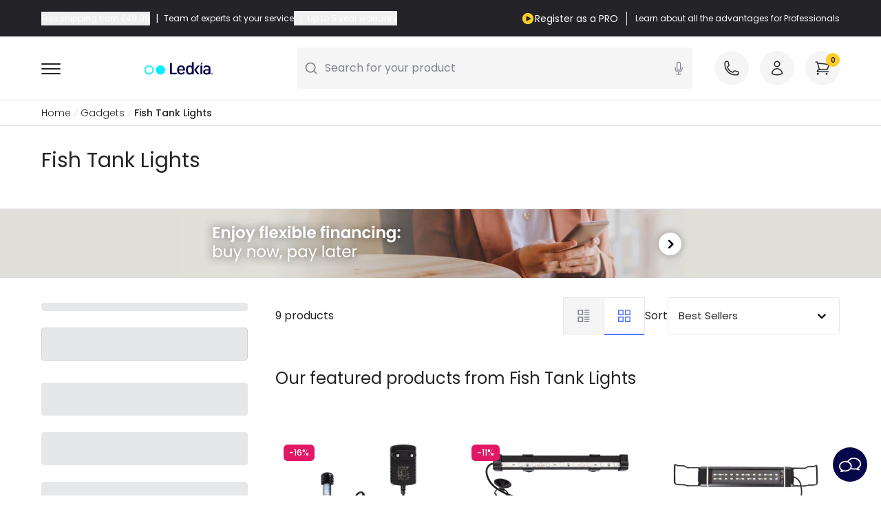

--- FILE ---
content_type: text/html; charset=UTF-8
request_url: https://www.ledkia.com/uk/610-buy-fish-tank-lights
body_size: 94676
content:
<!DOCTYPE html>
<html lang="en-gb">

<head>
    <meta charset="utf-8">
    <meta name="viewport" content="width=device-width, initial-scale=1">
    <meta name="csrf-token" content="fCK26yvSCmc7sw3Ce1B0S6hlbEfdczQNJ3cvvftg">
    <link rel="icon" type="image/png" href="https://www.ledkia.com/img/core/favicons/ledkia_favicon.png" sizes="32x32" />
    <meta name="msapplication-TileImage" content="https://www.ledkia.com/img/core/favicons/ledkia_favicon.png">
    <link rel="preconnect" href="https://www.ledkia.com" crossorigin>

    <script type="text/javascript">
    const Ziggy = {"url":"https:\/\/www.ledkia.com","port":null,"defaults":{},"routes":{"debugbar.openhandler":{"uri":"_debugbar\/open","methods":["GET","HEAD"]},"debugbar.clockwork":{"uri":"_debugbar\/clockwork\/{id}","methods":["GET","HEAD"],"parameters":["id"]},"debugbar.assets.css":{"uri":"_debugbar\/assets\/stylesheets","methods":["GET","HEAD"]},"debugbar.assets.js":{"uri":"_debugbar\/assets\/javascript","methods":["GET","HEAD"]},"debugbar.cache.delete":{"uri":"_debugbar\/cache\/{key}\/{tags?}","methods":["DELETE"],"parameters":["key","tags"]},"debugbar.queries.explain":{"uri":"_debugbar\/queries\/explain","methods":["POST"]},"ignition.healthCheck":{"uri":"_ignition\/health-check","methods":["GET","HEAD"]},"ignition.executeSolution":{"uri":"_ignition\/execute-solution","methods":["POST"]},"ignition.updateConfig":{"uri":"_ignition\/update-config","methods":["POST"]},"es.home":{"uri":"es","methods":["GET","HEAD"]},"es.404-not-found":{"uri":"es\/404-not-found","methods":["GET","HEAD"]},"es.contact":{"uri":"es\/contactenos","methods":["GET","HEAD"]},"es.cms":{"uri":"es\/content\/{id_cms}-{url_rewrite_cms}","methods":["GET","HEAD"],"wheres":{"url_rewrite_cms":".*"},"parameters":["id_cms","url_rewrite_cms"]},"es.cms-preview":{"uri":"es\/preview-page","methods":["GET","HEAD"]},"es.manufacturers_main":{"uri":"es\/marcas","methods":["GET","HEAD"]},"es.partial_shipment_selection":{"uri":"es\/seleccion-envio-parcial","methods":["GET","HEAD"]},"es.order.list":{"uri":"es\/historial-de-pedidos","methods":["GET","HEAD"]},"es.order.detail":{"uri":"es\/order-detail","methods":["GET","HEAD"]},"es.invoices":{"uri":"es\/facturas","methods":["GET","HEAD"]},"es.discounts":{"uri":"es\/descuento","methods":["GET","HEAD"]},"es.my-account":{"uri":"es\/mi-cuenta","methods":["GET","HEAD"]},"es.wishlist":{"uri":"es\/wishlist","methods":["GET","HEAD"]},"es.addresses":{"uri":"es\/direcciones","methods":["GET","HEAD"]},"es.newsletter":{"uri":"es\/newsletter-area","methods":["GET","HEAD"]},"es.return.list":{"uri":"es\/devolucion-de-productos","methods":["GET","HEAD"]},"es.return.detail":{"uri":"es\/detalle-devolucion-de-productos\/{id_order_return}","methods":["GET","HEAD"],"parameters":["id_order_return"]},"es.customer-info":{"uri":"es\/identidad","methods":["GET","HEAD"]},"es.downloads":{"uri":"es\/descargas","methods":["GET","HEAD"]},"es.cart":{"uri":"es\/pedido-rapido","methods":["GET","HEAD"]},"es.checkout":{"uri":"es\/checkout","methods":["GET","HEAD"]},"es.category":{"uri":"es\/{id_category}-comprar-{slug_category}","methods":["GET","HEAD"],"parameters":["id_category","slug_category"]},"es.product":{"uri":"es\/comprar-{slug_category}\/{id_product}-{slug_product}","methods":["GET","HEAD"],"wheres":{"id_c":"[0-9]*"},"parameters":["slug_category","id_product","slug_product"]},"es.manufacturer":{"uri":"es\/{id_manufacturer}_{manufacturer}","methods":["GET","HEAD"],"parameters":["id_manufacturer","manufacturer"]},"pt.home":{"uri":"pt","methods":["GET","HEAD"]},"pt.404-not-found":{"uri":"pt\/404-not-found","methods":["GET","HEAD"]},"pt.contact":{"uri":"pt\/contactenos","methods":["GET","HEAD"]},"pt.cms":{"uri":"pt\/content\/{id_cms}-{url_rewrite_cms}","methods":["GET","HEAD"],"wheres":{"url_rewrite_cms":".*"},"parameters":["id_cms","url_rewrite_cms"]},"pt.cms-preview":{"uri":"pt\/preview-page","methods":["GET","HEAD"]},"pt.manufacturers_main":{"uri":"pt\/marcas","methods":["GET","HEAD"]},"pt.partial_shipment_selection":{"uri":"pt\/sele\u00e7\u00e3o-envio-parcial","methods":["GET","HEAD"]},"pt.order.list":{"uri":"pt\/historial-de-pedidos","methods":["GET","HEAD"]},"pt.order.detail":{"uri":"pt\/order-detail","methods":["GET","HEAD"]},"pt.invoices":{"uri":"pt\/contas","methods":["GET","HEAD"]},"pt.discounts":{"uri":"pt\/descuento","methods":["GET","HEAD"]},"pt.my-account":{"uri":"pt\/mi-cuenta","methods":["GET","HEAD"]},"pt.wishlist":{"uri":"pt\/wishlist","methods":["GET","HEAD"]},"pt.addresses":{"uri":"pt\/direcciones","methods":["GET","HEAD"]},"pt.newsletter":{"uri":"pt\/newsletter-area","methods":["GET","HEAD"]},"pt.return.list":{"uri":"pt\/devolucion-de-productos","methods":["GET","HEAD"]},"pt.return.detail":{"uri":"pt\/detalles-devolucion\/{id_order_return}","methods":["GET","HEAD"],"parameters":["id_order_return"]},"pt.customer-info":{"uri":"pt\/identidad","methods":["GET","HEAD"]},"pt.downloads":{"uri":"pt\/descargas","methods":["GET","HEAD"]},"pt.cart":{"uri":"pt\/ordem-rapida","methods":["GET","HEAD"]},"pt.checkout":{"uri":"pt\/checkout","methods":["GET","HEAD"]},"pt.category":{"uri":"pt\/{id_category}-comprar-{slug_category}","methods":["GET","HEAD"],"parameters":["id_category","slug_category"]},"pt.product":{"uri":"pt\/comprar-{slug_category}\/{id_product}-{slug_product}","methods":["GET","HEAD"],"wheres":{"id_c":"[0-9]*"},"parameters":["slug_category","id_product","slug_product"]},"pt.manufacturer":{"uri":"pt\/{id_manufacturer}_{manufacturer}","methods":["GET","HEAD"],"parameters":["id_manufacturer","manufacturer"]},"fr.home":{"uri":"fr","methods":["GET","HEAD"]},"fr.404-not-found":{"uri":"fr\/404-not-found","methods":["GET","HEAD"]},"fr.contact":{"uri":"fr\/contactez-nous","methods":["GET","HEAD"]},"fr.cms":{"uri":"fr\/content\/{id_cms}-{url_rewrite_cms}","methods":["GET","HEAD"],"wheres":{"url_rewrite_cms":".*"},"parameters":["id_cms","url_rewrite_cms"]},"fr.cms-preview":{"uri":"fr\/preview-page","methods":["GET","HEAD"]},"fr.manufacturers_main":{"uri":"fr\/marques","methods":["GET","HEAD"]},"fr.partial_shipment_selection":{"uri":"fr\/selection-expedition-partielle","methods":["GET","HEAD"]},"fr.order.list":{"uri":"fr\/historique-commandes","methods":["GET","HEAD"]},"fr.order.detail":{"uri":"fr\/details-commande","methods":["GET","HEAD"]},"fr.invoices":{"uri":"fr\/factures","methods":["GET","HEAD"]},"fr.discounts":{"uri":"fr\/reductions","methods":["GET","HEAD"]},"fr.my-account":{"uri":"fr\/mon-compte","methods":["GET","HEAD"]},"fr.wishlist":{"uri":"fr\/wishlist","methods":["GET","HEAD"]},"fr.addresses":{"uri":"fr\/adresses","methods":["GET","HEAD"]},"fr.newsletter":{"uri":"fr\/newsletter-area","methods":["GET","HEAD"]},"fr.return.list":{"uri":"fr\/retours-produit","methods":["GET","HEAD"]},"fr.return.detail":{"uri":"fr\/details-retour\/{id_order_return}","methods":["GET","HEAD"],"parameters":["id_order_return"]},"fr.customer-info":{"uri":"fr\/identite","methods":["GET","HEAD"]},"fr.downloads":{"uri":"fr\/telechargements","methods":["GET","HEAD"]},"fr.cart":{"uri":"fr\/panier","methods":["GET","HEAD"]},"fr.checkout":{"uri":"fr\/checkout","methods":["GET","HEAD"]},"fr.category":{"uri":"fr\/{id_category}-acheter-{slug_category}","methods":["GET","HEAD"],"parameters":["id_category","slug_category"]},"fr.product":{"uri":"fr\/acheter-{slug_category}\/{id_product}-{slug_product}","methods":["GET","HEAD"],"wheres":{"id_c":"[0-9]*"},"parameters":["slug_category","id_product","slug_product"]},"fr.manufacturer":{"uri":"fr\/{id_manufacturer}_{manufacturer}","methods":["GET","HEAD"],"parameters":["id_manufacturer","manufacturer"]},"it.home":{"uri":"it","methods":["GET","HEAD"]},"it.404-not-found":{"uri":"it\/404-not-found","methods":["GET","HEAD"]},"it.contact":{"uri":"it\/contactenos","methods":["GET","HEAD"]},"it.cms":{"uri":"it\/content\/{id_cms}-{url_rewrite_cms}","methods":["GET","HEAD"],"wheres":{"url_rewrite_cms":".*"},"parameters":["id_cms","url_rewrite_cms"]},"it.cms-preview":{"uri":"it\/preview-page","methods":["GET","HEAD"]},"it.manufacturers_main":{"uri":"it\/marche","methods":["GET","HEAD"]},"it.partial_shipment_selection":{"uri":"it\/selezione-spedizione-parziale","methods":["GET","HEAD"]},"it.order.list":{"uri":"it\/historial-de-pedidos","methods":["GET","HEAD"]},"it.order.detail":{"uri":"it\/dettagli-ordine","methods":["GET","HEAD"]},"it.invoices":{"uri":"it\/fatture","methods":["GET","HEAD"]},"it.discounts":{"uri":"it\/descuento","methods":["GET","HEAD"]},"it.my-account":{"uri":"it\/mi-cuenta","methods":["GET","HEAD"]},"it.wishlist":{"uri":"it\/wishlist","methods":["GET","HEAD"]},"it.addresses":{"uri":"it\/direcciones","methods":["GET","HEAD"]},"it.newsletter":{"uri":"it\/newsletter-area","methods":["GET","HEAD"]},"it.return.list":{"uri":"it\/devolucion-de-productos","methods":["GET","HEAD"]},"it.return.detail":{"uri":"it\/dettagli-ritorno\/{id_order_return}","methods":["GET","HEAD"],"parameters":["id_order_return"]},"it.customer-info":{"uri":"it\/identidad","methods":["GET","HEAD"]},"it.downloads":{"uri":"it\/downloads","methods":["GET","HEAD"]},"it.cart":{"uri":"it\/pedido-rapido","methods":["GET","HEAD"]},"it.checkout":{"uri":"it\/checkout","methods":["GET","HEAD"]},"it.category":{"uri":"it\/{id_category}-acquistare-{slug_category}","methods":["GET","HEAD"],"parameters":["id_category","slug_category"]},"it.product":{"uri":"it\/acquistare-{slug_category}\/{id_product}-{slug_product}","methods":["GET","HEAD"],"wheres":{"id_c":"[0-9]*"},"parameters":["slug_category","id_product","slug_product"]},"it.manufacturer":{"uri":"it\/{id_manufacturer}_{manufacturer}","methods":["GET","HEAD"],"parameters":["id_manufacturer","manufacturer"]},"de.home":{"uri":"de","methods":["GET","HEAD"]},"de.404-not-found":{"uri":"de\/404-not-found","methods":["GET","HEAD"]},"de.contact":{"uri":"de\/kontaktieren-sie-uns","methods":["GET","HEAD"]},"de.cms":{"uri":"de\/content\/{id_cms}-{url_rewrite_cms}","methods":["GET","HEAD"],"wheres":{"url_rewrite_cms":".*"},"parameters":["id_cms","url_rewrite_cms"]},"de.cms-preview":{"uri":"de\/preview-page","methods":["GET","HEAD"]},"de.manufacturers_main":{"uri":"de\/marken","methods":["GET","HEAD"]},"de.partial_shipment_selection":{"uri":"de\/auswahl-teillieferung","methods":["GET","HEAD"]},"de.order.list":{"uri":"de\/bestellungs-verlauf","methods":["GET","HEAD"]},"de.order.detail":{"uri":"de\/details-bestellung","methods":["GET","HEAD"]},"de.invoices":{"uri":"de\/faktura","methods":["GET","HEAD"]},"de.discounts":{"uri":"de\/rabatt","methods":["GET","HEAD"]},"de.my-account":{"uri":"de\/mein-konto","methods":["GET","HEAD"]},"de.wishlist":{"uri":"de\/wishlist","methods":["GET","HEAD"]},"de.addresses":{"uri":"de\/adresses","methods":["GET","HEAD"]},"de.newsletter":{"uri":"de\/newsletter-area","methods":["GET","HEAD"]},"de.return.list":{"uri":"de\/retour-des-produkts","methods":["GET","HEAD"]},"de.return.detail":{"uri":"de\/details-ruckgabe\/{id_order_return}","methods":["GET","HEAD"],"parameters":["id_order_return"]},"de.customer-info":{"uri":"de\/identitaet","methods":["GET","HEAD"]},"de.downloads":{"uri":"de\/downloads","methods":["GET","HEAD"]},"de.cart":{"uri":"de\/bestellung","methods":["GET","HEAD"]},"de.checkout":{"uri":"de\/checkout","methods":["GET","HEAD"]},"de.category":{"uri":"de\/{id_category}-kaufen-{slug_category}","methods":["GET","HEAD"],"parameters":["id_category","slug_category"]},"de.product":{"uri":"de\/kaufen-{slug_category}\/{id_product}-{slug_product}","methods":["GET","HEAD"],"wheres":{"id_c":"[0-9]*"},"parameters":["slug_category","id_product","slug_product"]},"de.manufacturer":{"uri":"de\/{id_manufacturer}_{manufacturer}","methods":["GET","HEAD"],"parameters":["id_manufacturer","manufacturer"]},"uk.home":{"uri":"uk","methods":["GET","HEAD"]},"uk.404-not-found":{"uri":"uk\/404-not-found","methods":["GET","HEAD"]},"uk.contact":{"uri":"uk\/contact","methods":["GET","HEAD"]},"uk.cms":{"uri":"uk\/content\/{id_cms}-{url_rewrite_cms}","methods":["GET","HEAD"],"wheres":{"url_rewrite_cms":".*"},"parameters":["id_cms","url_rewrite_cms"]},"uk.cms-preview":{"uri":"uk\/preview-page","methods":["GET","HEAD"]},"uk.manufacturers_main":{"uri":"uk\/brands","methods":["GET","HEAD"]},"uk.partial_shipment_selection":{"uri":"uk\/partial-shipment-selection","methods":["GET","HEAD"]},"uk.order.list":{"uri":"uk\/orders-history","methods":["GET","HEAD"]},"uk.order.detail":{"uri":"uk\/order-details","methods":["GET","HEAD"]},"uk.invoices":{"uri":"uk\/invoices","methods":["GET","HEAD"]},"uk.discounts":{"uri":"uk\/discount","methods":["GET","HEAD"]},"uk.my-account":{"uri":"uk\/my-account","methods":["GET","HEAD"]},"uk.wishlist":{"uri":"uk\/wishlist","methods":["GET","HEAD"]},"uk.addresses":{"uri":"uk\/addresses","methods":["GET","HEAD"]},"uk.newsletter":{"uri":"uk\/newsletter-area","methods":["GET","HEAD"]},"uk.return.list":{"uri":"uk\/order-follow","methods":["GET","HEAD"]},"uk.return.detail":{"uri":"uk\/return-details\/{id_order_return}","methods":["GET","HEAD"],"parameters":["id_order_return"]},"uk.customer-info":{"uri":"uk\/identity","methods":["GET","HEAD"]},"uk.downloads":{"uri":"uk\/downloads","methods":["GET","HEAD"]},"uk.cart":{"uri":"uk\/quick-purchase","methods":["GET","HEAD"]},"uk.checkout":{"uri":"uk\/checkout","methods":["GET","HEAD"]},"uk.category":{"uri":"uk\/{id_category}-buy-{slug_category}","methods":["GET","HEAD"],"parameters":["id_category","slug_category"]},"uk.product":{"uri":"uk\/buy-{slug_category}\/{id_product}-{slug_product}","methods":["GET","HEAD"],"wheres":{"id_c":"[0-9]*"},"parameters":["slug_category","id_product","slug_product"]},"uk.manufacturer":{"uri":"uk\/{id_manufacturer}_{manufacturer}","methods":["GET","HEAD"],"parameters":["id_manufacturer","manufacturer"]},"pl.home":{"uri":"pl","methods":["GET","HEAD"]},"pl.404-not-found":{"uri":"pl\/404-not-found","methods":["GET","HEAD"]},"pl.contact":{"uri":"pl\/kontakt","methods":["GET","HEAD"]},"pl.cms":{"uri":"pl\/content\/{id_cms}-{url_rewrite_cms}","methods":["GET","HEAD"],"wheres":{"url_rewrite_cms":".*"},"parameters":["id_cms","url_rewrite_cms"]},"pl.cms-preview":{"uri":"pl\/preview-page","methods":["GET","HEAD"]},"pl.manufacturers_main":{"uri":"pl\/marki","methods":["GET","HEAD"]},"pl.partial_shipment_selection":{"uri":"pl\/wybor-wysylki-czesiowej","methods":["GET","HEAD"]},"pl.order.list":{"uri":"pl\/historia-zamowien","methods":["GET","HEAD"]},"pl.order.detail":{"uri":"pl\/szczegoly-zamowienia","methods":["GET","HEAD"]},"pl.invoices":{"uri":"pl\/rachunki","methods":["GET","HEAD"]},"pl.discounts":{"uri":"pl\/znizka","methods":["GET","HEAD"]},"pl.my-account":{"uri":"pl\/moje-konto","methods":["GET","HEAD"]},"pl.wishlist":{"uri":"pl\/wishlist","methods":["GET","HEAD"]},"pl.addresses":{"uri":"pl\/adresy","methods":["GET","HEAD"]},"pl.newsletter":{"uri":"pl\/newsletter-area","methods":["GET","HEAD"]},"pl.return.list":{"uri":"pl\/zwrot-produktow","methods":["GET","HEAD"]},"pl.return.detail":{"uri":"pl\/szczegoly-zwrot\/{id_order_return}","methods":["GET","HEAD"],"parameters":["id_order_return"]},"pl.customer-info":{"uri":"pl\/tozsamosc","methods":["GET","HEAD"]},"pl.downloads":{"uri":"pl\/pliki-do-pobrania","methods":["GET","HEAD"]},"pl.cart":{"uri":"pl\/koszyk","methods":["GET","HEAD"]},"pl.checkout":{"uri":"pl\/checkout","methods":["GET","HEAD"]},"pl.category":{"uri":"pl\/{id_category}-kup-{slug_category}","methods":["GET","HEAD"],"parameters":["id_category","slug_category"]},"pl.product":{"uri":"pl\/kup-{slug_category}\/{id_product}-{slug_product}","methods":["GET","HEAD"],"wheres":{"id_c":"[0-9]*"},"parameters":["slug_category","id_product","slug_product"]},"pl.manufacturer":{"uri":"pl\/{id_manufacturer}_{manufacturer}","methods":["GET","HEAD"],"parameters":["id_manufacturer","manufacturer"]},"nl.home":{"uri":"nl","methods":["GET","HEAD"]},"nl.404-not-found":{"uri":"nl\/404-not-found","methods":["GET","HEAD"]},"nl.contact":{"uri":"nl\/contact-ons","methods":["GET","HEAD"]},"nl.cms":{"uri":"nl\/content\/{id_cms}-{url_rewrite_cms}","methods":["GET","HEAD"],"wheres":{"url_rewrite_cms":".*"},"parameters":["id_cms","url_rewrite_cms"]},"nl.cms-preview":{"uri":"nl\/preview-page","methods":["GET","HEAD"]},"nl.manufacturers_main":{"uri":"nl\/merken","methods":["GET","HEAD"]},"nl.partial_shipment_selection":{"uri":"nl\/selectie-gedeeltelijke-verzending","methods":["GET","HEAD"]},"nl.order.list":{"uri":"nl\/bestelgeschiedenis","methods":["GET","HEAD"]},"nl.order.detail":{"uri":"nl\/bestelgegevens","methods":["GET","HEAD"]},"nl.invoices":{"uri":"nl\/rekeningen","methods":["GET","HEAD"]},"nl.discounts":{"uri":"nl\/korting","methods":["GET","HEAD"]},"nl.my-account":{"uri":"nl\/mijn-account","methods":["GET","HEAD"]},"nl.wishlist":{"uri":"nl\/wishlist","methods":["GET","HEAD"]},"nl.addresses":{"uri":"nl\/adressen","methods":["GET","HEAD"]},"nl.newsletter":{"uri":"nl\/newsletter-area","methods":["GET","HEAD"]},"nl.return.list":{"uri":"nl\/productretournering","methods":["GET","HEAD"]},"nl.return.detail":{"uri":"nl\/details-terugkeer\/{id_order_return}","methods":["GET","HEAD"],"parameters":["id_order_return"]},"nl.customer-info":{"uri":"nl\/inloggen","methods":["GET","HEAD"]},"nl.downloads":{"uri":"nl\/downloads","methods":["GET","HEAD"]},"nl.cart":{"uri":"nl\/bestel-snel","methods":["GET","HEAD"]},"nl.checkout":{"uri":"nl\/checkout","methods":["GET","HEAD"]},"nl.category":{"uri":"nl\/{id_category}-kopen-{slug_category}","methods":["GET","HEAD"],"parameters":["id_category","slug_category"]},"nl.product":{"uri":"nl\/kopen-{slug_category}\/{id_product}-{slug_product}","methods":["GET","HEAD"],"wheres":{"id_c":"[0-9]*"},"parameters":["slug_category","id_product","slug_product"]},"nl.manufacturer":{"uri":"nl\/{id_manufacturer}_{manufacturer}","methods":["GET","HEAD"],"parameters":["id_manufacturer","manufacturer"]},"ie.home":{"uri":"ie","methods":["GET","HEAD"]},"ie.404-not-found":{"uri":"ie\/404-not-found","methods":["GET","HEAD"]},"ie.contact":{"uri":"ie\/contact","methods":["GET","HEAD"]},"ie.cms":{"uri":"ie\/content\/{id_cms}-{url_rewrite_cms}","methods":["GET","HEAD"],"wheres":{"url_rewrite_cms":".*"},"parameters":["id_cms","url_rewrite_cms"]},"ie.cms-preview":{"uri":"ie\/preview-page","methods":["GET","HEAD"]},"ie.manufacturers_main":{"uri":"ie\/brands","methods":["GET","HEAD"]},"ie.partial_shipment_selection":{"uri":"ie\/partial-shipment-selection","methods":["GET","HEAD"]},"ie.order.list":{"uri":"ie\/orders-history","methods":["GET","HEAD"]},"ie.order.detail":{"uri":"ie\/order-details","methods":["GET","HEAD"]},"ie.invoices":{"uri":"ie\/invoices","methods":["GET","HEAD"]},"ie.discounts":{"uri":"ie\/discount","methods":["GET","HEAD"]},"ie.my-account":{"uri":"ie\/my-account","methods":["GET","HEAD"]},"ie.wishlist":{"uri":"ie\/wishlist","methods":["GET","HEAD"]},"ie.addresses":{"uri":"ie\/addresses","methods":["GET","HEAD"]},"ie.newsletter":{"uri":"ie\/newsletter-area","methods":["GET","HEAD"]},"ie.return.list":{"uri":"ie\/devolucion-de-productos","methods":["GET","HEAD"]},"ie.return.detail":{"uri":"ie\/return-details\/{id_order_return}","methods":["GET","HEAD"],"parameters":["id_order_return"]},"ie.customer-info":{"uri":"ie\/identity","methods":["GET","HEAD"]},"ie.downloads":{"uri":"ie\/downloads","methods":["GET","HEAD"]},"ie.cart":{"uri":"ie\/quick-purchase","methods":["GET","HEAD"]},"ie.checkout":{"uri":"ie\/checkout","methods":["GET","HEAD"]},"ie.category":{"uri":"ie\/{id_category}-buy-{slug_category}","methods":["GET","HEAD"],"parameters":["id_category","slug_category"]},"ie.product":{"uri":"ie\/buy-{slug_category}\/{id_product}-{slug_product}","methods":["GET","HEAD"],"wheres":{"id_c":"[0-9]*"},"parameters":["slug_category","id_product","slug_product"]},"ie.manufacturer":{"uri":"ie\/{id_manufacturer}_{manufacturer}","methods":["GET","HEAD"],"parameters":["id_manufacturer","manufacturer"]},"at.home":{"uri":"at","methods":["GET","HEAD"]},"at.404-not-found":{"uri":"at\/404-not-found","methods":["GET","HEAD"]},"at.contact":{"uri":"at\/kontaktieren-sie-uns","methods":["GET","HEAD"]},"at.cms":{"uri":"at\/content\/{id_cms}-{url_rewrite_cms}","methods":["GET","HEAD"],"wheres":{"url_rewrite_cms":".*"},"parameters":["id_cms","url_rewrite_cms"]},"at.cms-preview":{"uri":"at\/preview-page","methods":["GET","HEAD"]},"at.manufacturers_main":{"uri":"at\/marken","methods":["GET","HEAD"]},"at.partial_shipment_selection":{"uri":"at\/auswahl-teillieferung","methods":["GET","HEAD"]},"at.order.list":{"uri":"at\/bestellungs-verlauf","methods":["GET","HEAD"]},"at.order.detail":{"uri":"at\/details-bestellung","methods":["GET","HEAD"]},"at.invoices":{"uri":"at\/faktura","methods":["GET","HEAD"]},"at.discounts":{"uri":"at\/rabatt","methods":["GET","HEAD"]},"at.my-account":{"uri":"at\/mein-konto","methods":["GET","HEAD"]},"at.wishlist":{"uri":"at\/wishlist","methods":["GET","HEAD"]},"at.addresses":{"uri":"at\/adresses","methods":["GET","HEAD"]},"at.newsletter":{"uri":"at\/newsletter-area","methods":["GET","HEAD"]},"at.return.list":{"uri":"at\/retour-des-produkts","methods":["GET","HEAD"]},"at.return.detail":{"uri":"at\/details-ruckgabe\/{id_order_return}","methods":["GET","HEAD"],"parameters":["id_order_return"]},"at.customer-info":{"uri":"at\/identitaet","methods":["GET","HEAD"]},"at.downloads":{"uri":"at\/downloads","methods":["GET","HEAD"]},"at.cart":{"uri":"at\/bestellung","methods":["GET","HEAD"]},"at.checkout":{"uri":"at\/checkout","methods":["GET","HEAD"]},"at.category":{"uri":"at\/{id_category}-kaufen-{slug_category}","methods":["GET","HEAD"],"parameters":["id_category","slug_category"]},"at.product":{"uri":"at\/kaufen-{slug_category}\/{id_product}-{slug_product}","methods":["GET","HEAD"],"wheres":{"id_c":"[0-9]*"},"parameters":["slug_category","id_product","slug_product"]},"at.manufacturer":{"uri":"at\/{id_manufacturer}_{manufacturer}","methods":["GET","HEAD"],"parameters":["id_manufacturer","manufacturer"]},"be.home":{"uri":"be","methods":["GET","HEAD"]},"be.404-not-found":{"uri":"be\/404-not-found","methods":["GET","HEAD"]},"be.contact":{"uri":"be\/contact-ons","methods":["GET","HEAD"]},"be.cms":{"uri":"be\/content\/{id_cms}-{url_rewrite_cms}","methods":["GET","HEAD"],"wheres":{"url_rewrite_cms":".*"},"parameters":["id_cms","url_rewrite_cms"]},"be.cms-preview":{"uri":"be\/preview-page","methods":["GET","HEAD"]},"be.manufacturers_main":{"uri":"be\/merken","methods":["GET","HEAD"]},"be.partial_shipment_selection":{"uri":"be\/selectie-gedeeltelijke-verzending","methods":["GET","HEAD"]},"be.order.list":{"uri":"be\/bestelgeschiedenis","methods":["GET","HEAD"]},"be.order.detail":{"uri":"be\/bestelgegevens","methods":["GET","HEAD"]},"be.invoices":{"uri":"be\/rekeningen","methods":["GET","HEAD"]},"be.discounts":{"uri":"be\/korting","methods":["GET","HEAD"]},"be.my-account":{"uri":"be\/mijn-account","methods":["GET","HEAD"]},"be.wishlist":{"uri":"be\/wishlist","methods":["GET","HEAD"]},"be.addresses":{"uri":"be\/adressen","methods":["GET","HEAD"]},"be.newsletter":{"uri":"be\/newsletter-area","methods":["GET","HEAD"]},"be.return.list":{"uri":"be\/order-follow-core","methods":["GET","HEAD"]},"be.return.detail":{"uri":"be\/details-ruckgabe\/{id_order_return}","methods":["GET","HEAD"],"parameters":["id_order_return"]},"be.customer-info":{"uri":"be\/inloggen","methods":["GET","HEAD"]},"be.downloads":{"uri":"be\/downloads","methods":["GET","HEAD"]},"be.cart":{"uri":"be\/bestel-snel","methods":["GET","HEAD"]},"be.checkout":{"uri":"be\/checkout","methods":["GET","HEAD"]},"be.category":{"uri":"be\/{id_category}-kopen-{slug_category}","methods":["GET","HEAD"],"parameters":["id_category","slug_category"]},"be.product":{"uri":"be\/kopen-{slug_category}\/{id_product}-{slug_product}","methods":["GET","HEAD"],"wheres":{"id_c":"[0-9]*"},"parameters":["slug_category","id_product","slug_product"]},"be.manufacturer":{"uri":"be\/{id_manufacturer}_{manufacturer}","methods":["GET","HEAD"],"parameters":["id_manufacturer","manufacturer"]},"ch.home":{"uri":"ch","methods":["GET","HEAD"]},"ch.404-not-found":{"uri":"ch\/404-not-found","methods":["GET","HEAD"]},"ch.contact":{"uri":"ch\/kontaktieren-sie-uns","methods":["GET","HEAD"]},"ch.cms":{"uri":"ch\/content\/{id_cms}-{url_rewrite_cms}","methods":["GET","HEAD"],"wheres":{"url_rewrite_cms":".*"},"parameters":["id_cms","url_rewrite_cms"]},"ch.cms-preview":{"uri":"ch\/preview-page","methods":["GET","HEAD"]},"ch.manufacturers_main":{"uri":"ch\/marken","methods":["GET","HEAD"]},"ch.partial_shipment_selection":{"uri":"ch\/auswahl-teillieferung","methods":["GET","HEAD"]},"ch.order.list":{"uri":"ch\/bestellungs-verlauf","methods":["GET","HEAD"]},"ch.order.detail":{"uri":"ch\/details-bestellung","methods":["GET","HEAD"]},"ch.invoices":{"uri":"ch\/faktura","methods":["GET","HEAD"]},"ch.discounts":{"uri":"ch\/rabatt","methods":["GET","HEAD"]},"ch.my-account":{"uri":"ch\/mein-konto","methods":["GET","HEAD"]},"ch.wishlist":{"uri":"ch\/wishlist","methods":["GET","HEAD"]},"ch.addresses":{"uri":"ch\/adresses","methods":["GET","HEAD"]},"ch.newsletter":{"uri":"ch\/newsletter-area","methods":["GET","HEAD"]},"ch.return.list":{"uri":"ch\/retour-des-produkts","methods":["GET","HEAD"]},"ch.return.detail":{"uri":"ch\/return-details\/{id_order_return}","methods":["GET","HEAD"],"parameters":["id_order_return"]},"ch.customer-info":{"uri":"ch\/identitaet","methods":["GET","HEAD"]},"ch.downloads":{"uri":"ch\/downloads","methods":["GET","HEAD"]},"ch.cart":{"uri":"ch\/bestellung","methods":["GET","HEAD"]},"ch.checkout":{"uri":"ch\/checkout","methods":["GET","HEAD"]},"ch.category":{"uri":"ch\/{id_category}-kaufen-{slug_category}","methods":["GET","HEAD"],"parameters":["id_category","slug_category"]},"ch.product":{"uri":"ch\/kaufen-{slug_category}\/{id_product}-{slug_product}","methods":["GET","HEAD"],"wheres":{"id_c":"[0-9]*"},"parameters":["slug_category","id_product","slug_product"]},"ch.manufacturer":{"uri":"ch\/{id_manufacturer}_{manufacturer}","methods":["GET","HEAD"],"parameters":["id_manufacturer","manufacturer"]},"cz.home":{"uri":"cz","methods":["GET","HEAD"]},"cz.404-not-found":{"uri":"cz\/404-not-found","methods":["GET","HEAD"]},"cz.contact":{"uri":"cz\/kontakt","methods":["GET","HEAD"]},"cz.cms":{"uri":"cz\/content\/{id_cms}-{url_rewrite_cms}","methods":["GET","HEAD"],"wheres":{"url_rewrite_cms":".*"},"parameters":["id_cms","url_rewrite_cms"]},"cz.cms-preview":{"uri":"cz\/preview-page","methods":["GET","HEAD"]},"cz.manufacturers_main":{"uri":"cz\/znacky","methods":["GET","HEAD"]},"cz.partial_shipment_selection":{"uri":"cz\/vyber-castecneho-odeslani","methods":["GET","HEAD"]},"cz.order.list":{"uri":"cz\/historia-zamowien","methods":["GET","HEAD"]},"cz.order.detail":{"uri":"cz\/podrobnosti-objednavce","methods":["GET","HEAD"]},"cz.invoices":{"uri":"cz\/rachunki","methods":["GET","HEAD"]},"cz.discounts":{"uri":"cz\/znizka","methods":["GET","HEAD"]},"cz.my-account":{"uri":"cz\/moje-konto","methods":["GET","HEAD"]},"cz.wishlist":{"uri":"cz\/wishlist","methods":["GET","HEAD"]},"cz.addresses":{"uri":"cz\/adresy","methods":["GET","HEAD"]},"cz.newsletter":{"uri":"cz\/newsletter-area","methods":["GET","HEAD"]},"cz.return.list":{"uri":"cz\/zwrot-produktow","methods":["GET","HEAD"]},"cz.return.detail":{"uri":"cz\/podrobnosti-navrat\/{id_order_return}","methods":["GET","HEAD"],"parameters":["id_order_return"]},"cz.customer-info":{"uri":"cz\/tozsamosc","methods":["GET","HEAD"]},"cz.downloads":{"uri":"cz\/ke-stazeni","methods":["GET","HEAD"]},"cz.cart":{"uri":"cz\/koszyk","methods":["GET","HEAD"]},"cz.checkout":{"uri":"cz\/checkout","methods":["GET","HEAD"]},"cz.category":{"uri":"cz\/{id_category}-koupit-{slug_category}","methods":["GET","HEAD"],"parameters":["id_category","slug_category"]},"cz.product":{"uri":"cz\/koupit-{slug_category}\/{id_product}-{slug_product}","methods":["GET","HEAD"],"wheres":{"id_c":"[0-9]*"},"parameters":["slug_category","id_product","slug_product"]},"cz.manufacturer":{"uri":"cz\/{id_manufacturer}_{manufacturer}","methods":["GET","HEAD"],"parameters":["id_manufacturer","manufacturer"]},"lyco.404-not-found":{"uri":"404-not-found","methods":["GET","HEAD"]},"lyco.contact":{"uri":"contact","methods":["GET","HEAD"]},"lyco.cms":{"uri":"content\/{id_cms}-{url_rewrite_cms?}","methods":["GET","HEAD"],"wheres":{"url_rewrite_cms":".*"},"parameters":["id_cms","url_rewrite_cms"]},"lyco.cms-preview":{"uri":"preview-page","methods":["GET","HEAD"]},"lyco.manufacturers_main":{"uri":"brands","methods":["GET","HEAD"]},"lyco.partial_shipment_selection":{"uri":"partial-shipment-selection","methods":["GET","HEAD"]},"lyco.my-account":{"uri":"my-account","methods":["GET","HEAD"]},"lyco.order.list":{"uri":"orders-history","methods":["GET","HEAD"]},"lyco.order.orders_archived":{"uri":"orders-history\/archived","methods":["GET","HEAD"]},"lyco.order.detail":{"uri":"order-details\/{id_order}","methods":["GET","HEAD"],"parameters":["id_order"]},"lyco.invoices":{"uri":"invoices","methods":["GET","HEAD"]},"lyco.discounts":{"uri":"discount","methods":["GET","HEAD"]},"lyco.wishlist":{"uri":"wishlist","methods":["GET","HEAD"]},"lyco.addresses":{"uri":"addresses","methods":["GET","HEAD"]},"lyco.newsletter":{"uri":"newsletter-area","methods":["GET","HEAD"]},"lyco.return.list":{"uri":"order-follow","methods":["GET","HEAD"]},"lyco.return.detail":{"uri":"return-details\/{id_order_return}","methods":["GET","HEAD"],"parameters":["id_order_return"]},"lyco.customer-info":{"uri":"identity","methods":["GET","HEAD"]},"lyco.downloads":{"uri":"downloads","methods":["GET","HEAD"]},"lyco.cart":{"uri":"quick-purchase","methods":["GET","HEAD"]},"lyco.checkout":{"uri":"checkout","methods":["GET","HEAD"]},"lyco.manufacturer":{"uri":"{id_manufacturer}_{manufacturer}","methods":["GET","HEAD"],"parameters":["id_manufacturer","manufacturer"]},"lyco.dynamic":{"uri":"{path?}","methods":["GET","HEAD"],"wheres":{"path":"^(?!(ajax|storage))(.*)$"},"parameters":["path"]},"lyco.product":{"uri":"{id_product}-{slug_product}.html","methods":["GET","HEAD"],"wheres":{"id_c":"[0-9]*"},"parameters":["id_product","slug_product"]},"lyco.category":{"uri":"{id_category}-{slug_category}","methods":["GET","HEAD"],"parameters":["id_category","slug_category"]},"wl.home":{"uri":"wl","methods":["GET","HEAD"]},"wl.404-not-found":{"uri":"wl\/404-not-found","methods":["GET","HEAD"]},"wl.contact":{"uri":"wl\/contactenos","methods":["GET","HEAD"]},"wl.cms":{"uri":"wl\/content\/{id_cms}-{url_rewrite_cms}","methods":["GET","HEAD"],"wheres":{"url_rewrite_cms":".*"},"parameters":["id_cms","url_rewrite_cms"]},"wl.cms-preview":{"uri":"wl\/preview-page","methods":["GET","HEAD"]},"wl.manufacturers_main":{"uri":"wl\/marcas","methods":["GET","HEAD"]},"wl.partial_shipment_selection":{"uri":"wl\/seleccion-envio-parcial","methods":["GET","HEAD"]},"wl.order.list":{"uri":"wl\/historial-de-pedidos","methods":["GET","HEAD"]},"wl.order.detail":{"uri":"wl\/order-detail","methods":["GET","HEAD"]},"wl.invoices":{"uri":"wl\/facturas","methods":["GET","HEAD"]},"wl.discounts":{"uri":"wl\/descuento","methods":["GET","HEAD"]},"wl.my-account":{"uri":"wl\/mi-cuenta","methods":["GET","HEAD"]},"wl.wishlist":{"uri":"wl\/wishlist","methods":["GET","HEAD"]},"wl.addresses":{"uri":"wl\/direcciones","methods":["GET","HEAD"]},"wl.newsletter":{"uri":"wl\/newsletter-area","methods":["GET","HEAD"]},"wl.return.list":{"uri":"wl\/devolucion-de-productos","methods":["GET","HEAD"]},"wl.return.detail":{"uri":"wl\/detalles-devolucion\/{id_order_return}","methods":["GET","HEAD"],"parameters":["id_order_return"]},"wl.customer-info":{"uri":"wl\/identidad","methods":["GET","HEAD"]},"wl.downloads":{"uri":"wl\/descargas","methods":["GET","HEAD"]},"wl.cart":{"uri":"wl\/pedido-rapido","methods":["GET","HEAD"]},"wl.checkout":{"uri":"wl\/checkout","methods":["GET","HEAD"]},"wl.category":{"uri":"wl\/{id_category}-comprar-{slug_category}","methods":["GET","HEAD"],"parameters":["id_category","slug_category"]},"wl.product":{"uri":"wl\/comprar-{slug_category}\/{id_product}-{slug_product}","methods":["GET","HEAD"],"wheres":{"id_c":"[0-9]*"},"parameters":["slug_category","id_product","slug_product"]},"wl.manufacturer":{"uri":"wl\/{id_manufacturer}_{manufacturer}","methods":["GET","HEAD"],"parameters":["id_manufacturer","manufacturer"]},"storage.media":{"uri":"storage\/resource\/{file_path}","methods":["GET","HEAD"],"wheres":{"file_path":"media\/.*"},"parameters":["file_path"]}}};

    !function(t,r){"object"==typeof exports&&"undefined"!=typeof module?module.exports=r():"function"==typeof define&&define.amd?define(r):(t||self).route=r()}(this,function(){function t(t,r){for(var e=0;e<r.length;e++){var n=r[e];n.enumerable=n.enumerable||!1,n.configurable=!0,"value"in n&&(n.writable=!0),Object.defineProperty(t,"symbol"==typeof(o=function(t,r){if("object"!=typeof t||null===t)return t;var e=t[Symbol.toPrimitive];if(void 0!==e){var n=e.call(t,"string");if("object"!=typeof n)return n;throw new TypeError("@@toPrimitive must return a primitive value.")}return String(t)}(n.key))?o:String(o),n)}var o}function r(r,e,n){return e&&t(r.prototype,e),n&&t(r,n),Object.defineProperty(r,"prototype",{writable:!1}),r}function e(){return e=Object.assign?Object.assign.bind():function(t){for(var r=1;r<arguments.length;r++){var e=arguments[r];for(var n in e)Object.prototype.hasOwnProperty.call(e,n)&&(t[n]=e[n])}return t},e.apply(this,arguments)}function n(t){return n=Object.setPrototypeOf?Object.getPrototypeOf.bind():function(t){return t.__proto__||Object.getPrototypeOf(t)},n(t)}function o(t,r){return o=Object.setPrototypeOf?Object.setPrototypeOf.bind():function(t,r){return t.__proto__=r,t},o(t,r)}function i(t,r,e){return i=function(){if("undefined"==typeof Reflect||!Reflect.construct)return!1;if(Reflect.construct.sham)return!1;if("function"==typeof Proxy)return!0;try{return Boolean.prototype.valueOf.call(Reflect.construct(Boolean,[],function(){})),!0}catch(t){return!1}}()?Reflect.construct.bind():function(t,r,e){var n=[null];n.push.apply(n,r);var i=new(Function.bind.apply(t,n));return e&&o(i,e.prototype),i},i.apply(null,arguments)}function u(t){var r="function"==typeof Map?new Map:void 0;return u=function(t){if(null===t||-1===Function.toString.call(t).indexOf("[native code]"))return t;if("function"!=typeof t)throw new TypeError("Super expression must either be null or a function");if(void 0!==r){if(r.has(t))return r.get(t);r.set(t,e)}function e(){return i(t,arguments,n(this).constructor)}return e.prototype=Object.create(t.prototype,{constructor:{value:e,enumerable:!1,writable:!0,configurable:!0}}),o(e,t)},u(t)}var f=String.prototype.replace,a=/%20/g,c="RFC3986",l={default:c,formatters:{RFC1738:function(t){return f.call(t,a,"+")},RFC3986:function(t){return String(t)}},RFC1738:"RFC1738",RFC3986:c},s=Object.prototype.hasOwnProperty,v=Array.isArray,p=function(){for(var t=[],r=0;r<256;++r)t.push("%"+((r<16?"0":"")+r.toString(16)).toUpperCase());return t}(),y=function(t,r){for(var e=r&&r.plainObjects?Object.create(null):{},n=0;n<t.length;++n)void 0!==t[n]&&(e[n]=t[n]);return e},d={arrayToObject:y,assign:function(t,r){return Object.keys(r).reduce(function(t,e){return t[e]=r[e],t},t)},combine:function(t,r){return[].concat(t,r)},compact:function(t){for(var r=[{obj:{o:t},prop:"o"}],e=[],n=0;n<r.length;++n)for(var o=r[n],i=o.obj[o.prop],u=Object.keys(i),f=0;f<u.length;++f){var a=u[f],c=i[a];"object"==typeof c&&null!==c&&-1===e.indexOf(c)&&(r.push({obj:i,prop:a}),e.push(c))}return function(t){for(;t.length>1;){var r=t.pop(),e=r.obj[r.prop];if(v(e)){for(var n=[],o=0;o<e.length;++o)void 0!==e[o]&&n.push(e[o]);r.obj[r.prop]=n}}}(r),t},decode:function(t,r,e){var n=t.replace(/\+/g," ");if("iso-8859-1"===e)return n.replace(/%[0-9a-f]{2}/gi,unescape);try{return decodeURIComponent(n)}catch(t){return n}},encode:function(t,r,e,n,o){if(0===t.length)return t;var i=t;if("symbol"==typeof t?i=Symbol.prototype.toString.call(t):"string"!=typeof t&&(i=String(t)),"iso-8859-1"===e)return escape(i).replace(/%u[0-9a-f]{4}/gi,function(t){return"%26%23"+parseInt(t.slice(2),16)+"%3B"});for(var u="",f=0;f<i.length;++f){var a=i.charCodeAt(f);45===a||46===a||95===a||126===a||a>=48&&a<=57||a>=65&&a<=90||a>=97&&a<=122||o===l.RFC1738&&(40===a||41===a)?u+=i.charAt(f):a<128?u+=p[a]:a<2048?u+=p[192|a>>6]+p[128|63&a]:a<55296||a>=57344?u+=p[224|a>>12]+p[128|a>>6&63]+p[128|63&a]:(a=65536+((1023&a)<<10|1023&i.charCodeAt(f+=1)),u+=p[240|a>>18]+p[128|a>>12&63]+p[128|a>>6&63]+p[128|63&a])}return u},isBuffer:function(t){return!(!t||"object"!=typeof t||!(t.constructor&&t.constructor.isBuffer&&t.constructor.isBuffer(t)))},isRegExp:function(t){return"[object RegExp]"===Object.prototype.toString.call(t)},maybeMap:function(t,r){if(v(t)){for(var e=[],n=0;n<t.length;n+=1)e.push(r(t[n]));return e}return r(t)},merge:function t(r,e,n){if(!e)return r;if("object"!=typeof e){if(v(r))r.push(e);else{if(!r||"object"!=typeof r)return[r,e];(n&&(n.plainObjects||n.allowPrototypes)||!s.call(Object.prototype,e))&&(r[e]=!0)}return r}if(!r||"object"!=typeof r)return[r].concat(e);var o=r;return v(r)&&!v(e)&&(o=y(r,n)),v(r)&&v(e)?(e.forEach(function(e,o){if(s.call(r,o)){var i=r[o];i&&"object"==typeof i&&e&&"object"==typeof e?r[o]=t(i,e,n):r.push(e)}else r[o]=e}),r):Object.keys(e).reduce(function(r,o){var i=e[o];return r[o]=s.call(r,o)?t(r[o],i,n):i,r},o)}},b=Object.prototype.hasOwnProperty,h={brackets:function(t){return t+"[]"},comma:"comma",indices:function(t,r){return t+"["+r+"]"},repeat:function(t){return t}},g=Array.isArray,m=String.prototype.split,j=Array.prototype.push,w=function(t,r){j.apply(t,g(r)?r:[r])},O=Date.prototype.toISOString,E=l.default,R={addQueryPrefix:!1,allowDots:!1,charset:"utf-8",charsetSentinel:!1,delimiter:"&",encode:!0,encoder:d.encode,encodeValuesOnly:!1,format:E,formatter:l.formatters[E],indices:!1,serializeDate:function(t){return O.call(t)},skipNulls:!1,strictNullHandling:!1},S=function t(r,e,n,o,i,u,f,a,c,l,s,v,p,y){var b,h=r;if("function"==typeof f?h=f(e,h):h instanceof Date?h=l(h):"comma"===n&&g(h)&&(h=d.maybeMap(h,function(t){return t instanceof Date?l(t):t})),null===h){if(o)return u&&!p?u(e,R.encoder,y,"key",s):e;h=""}if("string"==typeof(b=h)||"number"==typeof b||"boolean"==typeof b||"symbol"==typeof b||"bigint"==typeof b||d.isBuffer(h)){if(u){var j=p?e:u(e,R.encoder,y,"key",s);if("comma"===n&&p){for(var O=m.call(String(h),","),E="",S=0;S<O.length;++S)E+=(0===S?"":",")+v(u(O[S],R.encoder,y,"value",s));return[v(j)+"="+E]}return[v(j)+"="+v(u(h,R.encoder,y,"value",s))]}return[v(e)+"="+v(String(h))]}var T,k=[];if(void 0===h)return k;if("comma"===n&&g(h))T=[{value:h.length>0?h.join(",")||null:void 0}];else if(g(f))T=f;else{var x=Object.keys(h);T=a?x.sort(a):x}for(var N=0;N<T.length;++N){var C=T[N],A="object"==typeof C&&void 0!==C.value?C.value:h[C];if(!i||null!==A){var D=g(h)?"function"==typeof n?n(e,C):e:e+(c?"."+C:"["+C+"]");w(k,t(A,D,n,o,i,u,f,a,c,l,s,v,p,y))}}return k},T=Object.prototype.hasOwnProperty,k=Array.isArray,x={allowDots:!1,allowPrototypes:!1,arrayLimit:20,charset:"utf-8",charsetSentinel:!1,comma:!1,decoder:d.decode,delimiter:"&",depth:5,ignoreQueryPrefix:!1,interpretNumericEntities:!1,parameterLimit:1e3,parseArrays:!0,plainObjects:!1,strictNullHandling:!1},N=function(t){return t.replace(/&#(\d+);/g,function(t,r){return String.fromCharCode(parseInt(r,10))})},C=function(t,r){return t&&"string"==typeof t&&r.comma&&t.indexOf(",")>-1?t.split(","):t},A=function(t,r,e,n){if(t){var o=e.allowDots?t.replace(/\.([^.[]+)/g,"[$1]"):t,i=/(\[[^[\]]*])/g,u=e.depth>0&&/(\[[^[\]]*])/.exec(o),f=u?o.slice(0,u.index):o,a=[];if(f){if(!e.plainObjects&&T.call(Object.prototype,f)&&!e.allowPrototypes)return;a.push(f)}for(var c=0;e.depth>0&&null!==(u=i.exec(o))&&c<e.depth;){if(c+=1,!e.plainObjects&&T.call(Object.prototype,u[1].slice(1,-1))&&!e.allowPrototypes)return;a.push(u[1])}return u&&a.push("["+o.slice(u.index)+"]"),function(t,r,e,n){for(var o=n?r:C(r,e),i=t.length-1;i>=0;--i){var u,f=t[i];if("[]"===f&&e.parseArrays)u=[].concat(o);else{u=e.plainObjects?Object.create(null):{};var a="["===f.charAt(0)&&"]"===f.charAt(f.length-1)?f.slice(1,-1):f,c=parseInt(a,10);e.parseArrays||""!==a?!isNaN(c)&&f!==a&&String(c)===a&&c>=0&&e.parseArrays&&c<=e.arrayLimit?(u=[])[c]=o:"__proto__"!==a&&(u[a]=o):u={0:o}}o=u}return o}(a,r,e,n)}},D=function(t,r){var e=function(t){if(!t)return x;if(null!=t.decoder&&"function"!=typeof t.decoder)throw new TypeError("Decoder has to be a function.");if(void 0!==t.charset&&"utf-8"!==t.charset&&"iso-8859-1"!==t.charset)throw new TypeError("The charset option must be either utf-8, iso-8859-1, or undefined");return{allowDots:void 0===t.allowDots?x.allowDots:!!t.allowDots,allowPrototypes:"boolean"==typeof t.allowPrototypes?t.allowPrototypes:x.allowPrototypes,arrayLimit:"number"==typeof t.arrayLimit?t.arrayLimit:x.arrayLimit,charset:void 0===t.charset?x.charset:t.charset,charsetSentinel:"boolean"==typeof t.charsetSentinel?t.charsetSentinel:x.charsetSentinel,comma:"boolean"==typeof t.comma?t.comma:x.comma,decoder:"function"==typeof t.decoder?t.decoder:x.decoder,delimiter:"string"==typeof t.delimiter||d.isRegExp(t.delimiter)?t.delimiter:x.delimiter,depth:"number"==typeof t.depth||!1===t.depth?+t.depth:x.depth,ignoreQueryPrefix:!0===t.ignoreQueryPrefix,interpretNumericEntities:"boolean"==typeof t.interpretNumericEntities?t.interpretNumericEntities:x.interpretNumericEntities,parameterLimit:"number"==typeof t.parameterLimit?t.parameterLimit:x.parameterLimit,parseArrays:!1!==t.parseArrays,plainObjects:"boolean"==typeof t.plainObjects?t.plainObjects:x.plainObjects,strictNullHandling:"boolean"==typeof t.strictNullHandling?t.strictNullHandling:x.strictNullHandling}}(r);if(""===t||null==t)return e.plainObjects?Object.create(null):{};for(var n="string"==typeof t?function(t,r){var e,n={},o=(r.ignoreQueryPrefix?t.replace(/^\?/,""):t).split(r.delimiter,Infinity===r.parameterLimit?void 0:r.parameterLimit),i=-1,u=r.charset;if(r.charsetSentinel)for(e=0;e<o.length;++e)0===o[e].indexOf("utf8=")&&("utf8=%E2%9C%93"===o[e]?u="utf-8":"utf8=%26%2310003%3B"===o[e]&&(u="iso-8859-1"),i=e,e=o.length);for(e=0;e<o.length;++e)if(e!==i){var f,a,c=o[e],l=c.indexOf("]="),s=-1===l?c.indexOf("="):l+1;-1===s?(f=r.decoder(c,x.decoder,u,"key"),a=r.strictNullHandling?null:""):(f=r.decoder(c.slice(0,s),x.decoder,u,"key"),a=d.maybeMap(C(c.slice(s+1),r),function(t){return r.decoder(t,x.decoder,u,"value")})),a&&r.interpretNumericEntities&&"iso-8859-1"===u&&(a=N(a)),c.indexOf("[]=")>-1&&(a=k(a)?[a]:a),n[f]=T.call(n,f)?d.combine(n[f],a):a}return n}(t,e):t,o=e.plainObjects?Object.create(null):{},i=Object.keys(n),u=0;u<i.length;++u){var f=i[u],a=A(f,n[f],e,"string"==typeof t);o=d.merge(o,a,e)}return d.compact(o)},$=/*#__PURE__*/function(){function t(t,r,e){var n,o;this.name=t,this.definition=r,this.bindings=null!=(n=r.bindings)?n:{},this.wheres=null!=(o=r.wheres)?o:{},this.config=e}var e=t.prototype;return e.matchesUrl=function(t){var r=this;if(!this.definition.methods.includes("GET"))return!1;var e=this.template.replace(/(\/?){([^}?]*)(\??)}/g,function(t,e,n,o){var i,u="(?<"+n+">"+((null==(i=r.wheres[n])?void 0:i.replace(/(^\^)|(\$$)/g,""))||"[^/?]+")+")";return o?"("+e+u+")?":""+e+u}).replace(/^\w+:\/\//,""),n=t.replace(/^\w+:\/\//,"").split("?"),o=n[0],i=n[1],u=new RegExp("^"+e+"/?$").exec(decodeURI(o));if(u){for(var f in u.groups)u.groups[f]="string"==typeof u.groups[f]?decodeURIComponent(u.groups[f]):u.groups[f];return{params:u.groups,query:D(i)}}return!1},e.compile=function(t){var r=this;return this.parameterSegments.length?this.template.replace(/{([^}?]+)(\??)}/g,function(e,n,o){var i,u;if(!o&&[null,void 0].includes(t[n]))throw new Error("Ziggy error: '"+n+"' parameter is required for route '"+r.name+"'.");if(r.wheres[n]&&!new RegExp("^"+(o?"("+r.wheres[n]+")?":r.wheres[n])+"$").test(null!=(u=t[n])?u:""))throw new Error("Ziggy error: '"+n+"' parameter does not match required format '"+r.wheres[n]+"' for route '"+r.name+"'.");return encodeURI(null!=(i=t[n])?i:"").replace(/%7C/g,"|").replace(/%25/g,"%").replace(/\$/g,"%24")}).replace(this.origin+"//",this.origin+"/").replace(/\/+$/,""):this.template},r(t,[{key:"template",get:function(){var t=(this.origin+"/"+this.definition.uri).replace(/\/+$/,"");return""===t?"/":t}},{key:"origin",get:function(){return this.config.absolute?this.definition.domain?""+this.config.url.match(/^\w+:\/\//)[0]+this.definition.domain+(this.config.port?":"+this.config.port:""):this.config.url:""}},{key:"parameterSegments",get:function(){var t,r;return null!=(t=null==(r=this.template.match(/{[^}?]+\??}/g))?void 0:r.map(function(t){return{name:t.replace(/{|\??}/g,""),required:!/\?}$/.test(t)}}))?t:[]}}]),t}(),F=/*#__PURE__*/function(t){var n,i;function u(r,n,o,i){var u;if(void 0===o&&(o=!0),(u=t.call(this)||this).t=null!=i?i:"undefined"!=typeof Ziggy?Ziggy:null==globalThis?void 0:globalThis.Ziggy,u.t=e({},u.t,{absolute:o}),r){if(!u.t.routes[r])throw new Error("Ziggy error: route '"+r+"' is not in the route list.");u.i=new $(r,u.t.routes[r],u.t),u.u=u.l(n)}return u}i=t,(n=u).prototype=Object.create(i.prototype),n.prototype.constructor=n,o(n,i);var f=u.prototype;return f.toString=function(){var t=this,r=Object.keys(this.u).filter(function(r){return!t.i.parameterSegments.some(function(t){return t.name===r})}).filter(function(t){return"_query"!==t}).reduce(function(r,n){var o;return e({},r,((o={})[n]=t.u[n],o))},{});return this.i.compile(this.u)+function(t,r){var e,n=t,o=function(t){if(!t)return R;if(null!=t.encoder&&"function"!=typeof t.encoder)throw new TypeError("Encoder has to be a function.");var r=t.charset||R.charset;if(void 0!==t.charset&&"utf-8"!==t.charset&&"iso-8859-1"!==t.charset)throw new TypeError("The charset option must be either utf-8, iso-8859-1, or undefined");var e=l.default;if(void 0!==t.format){if(!b.call(l.formatters,t.format))throw new TypeError("Unknown format option provided.");e=t.format}var n=l.formatters[e],o=R.filter;return("function"==typeof t.filter||g(t.filter))&&(o=t.filter),{addQueryPrefix:"boolean"==typeof t.addQueryPrefix?t.addQueryPrefix:R.addQueryPrefix,allowDots:void 0===t.allowDots?R.allowDots:!!t.allowDots,charset:r,charsetSentinel:"boolean"==typeof t.charsetSentinel?t.charsetSentinel:R.charsetSentinel,delimiter:void 0===t.delimiter?R.delimiter:t.delimiter,encode:"boolean"==typeof t.encode?t.encode:R.encode,encoder:"function"==typeof t.encoder?t.encoder:R.encoder,encodeValuesOnly:"boolean"==typeof t.encodeValuesOnly?t.encodeValuesOnly:R.encodeValuesOnly,filter:o,format:e,formatter:n,serializeDate:"function"==typeof t.serializeDate?t.serializeDate:R.serializeDate,skipNulls:"boolean"==typeof t.skipNulls?t.skipNulls:R.skipNulls,sort:"function"==typeof t.sort?t.sort:null,strictNullHandling:"boolean"==typeof t.strictNullHandling?t.strictNullHandling:R.strictNullHandling}}(r);"function"==typeof o.filter?n=(0,o.filter)("",n):g(o.filter)&&(e=o.filter);var i=[];if("object"!=typeof n||null===n)return"";var u=h[r&&r.arrayFormat in h?r.arrayFormat:r&&"indices"in r?r.indices?"indices":"repeat":"indices"];e||(e=Object.keys(n)),o.sort&&e.sort(o.sort);for(var f=0;f<e.length;++f){var a=e[f];o.skipNulls&&null===n[a]||w(i,S(n[a],a,u,o.strictNullHandling,o.skipNulls,o.encode?o.encoder:null,o.filter,o.sort,o.allowDots,o.serializeDate,o.format,o.formatter,o.encodeValuesOnly,o.charset))}var c=i.join(o.delimiter),s=!0===o.addQueryPrefix?"?":"";return o.charsetSentinel&&(s+="iso-8859-1"===o.charset?"utf8=%26%2310003%3B&":"utf8=%E2%9C%93&"),c.length>0?s+c:""}(e({},r,this.u._query),{addQueryPrefix:!0,arrayFormat:"indices",encodeValuesOnly:!0,skipNulls:!0,encoder:function(t,r){return"boolean"==typeof t?Number(t):r(t)}})},f.v=function(t){var r=this;t?this.t.absolute&&t.startsWith("/")&&(t=this.p().host+t):t=this.h();var n={},o=Object.entries(this.t.routes).find(function(e){return n=new $(e[0],e[1],r.t).matchesUrl(t)})||[void 0,void 0];return e({name:o[0]},n,{route:o[1]})},f.h=function(){var t=this.p(),r=t.pathname,e=t.search;return(this.t.absolute?t.host+r:r.replace(this.t.url.replace(/^\w*:\/\/[^/]+/,""),"").replace(/^\/+/,"/"))+e},f.current=function(t,r){var n=this.v(),o=n.name,i=n.params,u=n.query,f=n.route;if(!t)return o;var a=new RegExp("^"+t.replace(/\./g,"\\.").replace(/\*/g,".*")+"$").test(o);if([null,void 0].includes(r)||!a)return a;var c=new $(o,f,this.t);r=this.l(r,c);var l=e({},i,u);return!(!Object.values(r).every(function(t){return!t})||Object.values(l).some(function(t){return void 0!==t}))||function t(r,e){return Object.entries(r).every(function(r){var n=r[0],o=r[1];return Array.isArray(o)&&Array.isArray(e[n])?o.every(function(t){return e[n].includes(t)}):"object"==typeof o&&"object"==typeof e[n]&&null!==o&&null!==e[n]?t(o,e[n]):e[n]==o})}(r,l)},f.p=function(){var t,r,e,n,o,i,u="undefined"!=typeof window?window.location:{},f=u.host,a=u.pathname,c=u.search;return{host:null!=(t=null==(r=this.t.location)?void 0:r.host)?t:void 0===f?"":f,pathname:null!=(e=null==(n=this.t.location)?void 0:n.pathname)?e:void 0===a?"":a,search:null!=(o=null==(i=this.t.location)?void 0:i.search)?o:void 0===c?"":c}},f.has=function(t){return Object.keys(this.t.routes).includes(t)},f.l=function(t,r){var n=this;void 0===t&&(t={}),void 0===r&&(r=this.i),null!=t||(t={}),t=["string","number"].includes(typeof t)?[t]:t;var o=r.parameterSegments.filter(function(t){return!n.t.defaults[t.name]});if(Array.isArray(t))t=t.reduce(function(t,r,n){var i,u;return e({},t,o[n]?((i={})[o[n].name]=r,i):"object"==typeof r?r:((u={})[r]="",u))},{});else if(1===o.length&&!t[o[0].name]&&(t.hasOwnProperty(Object.values(r.bindings)[0])||t.hasOwnProperty("id"))){var i;(i={})[o[0].name]=t,t=i}return e({},this.g(r),this.m(t,r))},f.g=function(t){var r=this;return t.parameterSegments.filter(function(t){return r.t.defaults[t.name]}).reduce(function(t,n,o){var i,u=n.name;return e({},t,((i={})[u]=r.t.defaults[u],i))},{})},f.m=function(t,r){var n=r.bindings,o=r.parameterSegments;return Object.entries(t).reduce(function(t,r){var i,u,f=r[0],a=r[1];if(!a||"object"!=typeof a||Array.isArray(a)||!o.some(function(t){return t.name===f}))return e({},t,((u={})[f]=a,u));if(!a.hasOwnProperty(n[f])){if(!a.hasOwnProperty("id"))throw new Error("Ziggy error: object passed as '"+f+"' parameter is missing route model binding key '"+n[f]+"'.");n[f]="id"}return e({},t,((i={})[f]=a[n[f]],i))},{})},f.valueOf=function(){return this.toString()},f.check=function(t){return this.has(t)},r(u,[{key:"params",get:function(){var t=this.v();return e({},t.params,t.query)}}]),u}(/*#__PURE__*/u(String));return function(t,r,e,n){var o=new F(t,r,e,n);return t?o.toString():o}});

</script>        <link rel="preload" as="style" href="https://www.ledkia.com/build/assets/Global-C5HgateN.css" /><link rel="stylesheet" href="https://www.ledkia.com/build/assets/Global-C5HgateN.css" />    <link rel="preload" href="https://www.ledkia.com/build/assets/Poppins-Light-Dku2WoCh.woff2" as="font" type="font/woff2" crossorigin />
    <link rel="preload" href="https://www.ledkia.com/build/assets/Poppins-Regular-cpxAROuN.woff2" as="font" type="font/woff2" crossorigin />
    <link rel="preload" href="https://www.ledkia.com/build/assets/Poppins-Medium-C8OXljZJ.woff2" as="font" type="font/woff2" crossorigin />
    <link rel="preload" href="https://www.ledkia.com/build/assets/Poppins-SemiBold-zEkxB9Mr.woff2" as="font" type="font/woff2" crossorigin />
    <link rel="preload" href="https://www.ledkia.com/build/assets/Poppins-Bold-Qrb0O0WB.woff2" as="font" type="font/woff2" crossorigin />

        <link rel="preload" as="style" href="https://www.ledkia.com/build/assets/Fonts-C7-Z5XZ5.css" /><link rel="stylesheet" href="https://www.ledkia.com/build/assets/Fonts-C7-Z5XZ5.css" />
    <link rel="modulepreload" href="https://www.ledkia.com/build/assets/app--5xvt9f_.js" /><link rel="modulepreload" href="https://www.ledkia.com/build/assets/@react-core-Dw5Z4XRW.js" /><link rel="modulepreload" href="https://www.ledkia.com/build/assets/@form-validations-CMbWD9X_.js" /><link rel="modulepreload" href="https://www.ledkia.com/build/assets/@phone-validation-BjuNzrs2.js" /><script type="module" src="https://www.ledkia.com/build/assets/app--5xvt9f_.js" defer></script>    <meta name="title" content="LED lighting for aquariums - Ledkia" inertia>
<meta property="og:title" content="LED lighting for aquariums - Ledkia" inertia>
<meta name="twitter:title" content="LED lighting for aquariums - Ledkia" inertia>
<meta name="description" content="LED aquarium lights that enhance colors, promote the health of fish and plants, and provide a natural environment" inertia>
<meta property="og:description" content="LED aquarium lights that enhance colors, promote the health of fish and plants, and provide a natural environment" inertia>
<meta name="twitter:description" content="LED aquarium lights that enhance colors, promote the health of fish and plants, and provide a natural environment" inertia>
<meta property="og:image" content="https://www.ledkia.com/892051-large_default/fish-tank-lights.jpg" inertia>
<meta name="twitter:card" content="https://www.ledkia.com/892051-large_default/fish-tank-lights.jpg" inertia>
<meta name="twitter:image" content="https://www.ledkia.com/892051-large_default/fish-tank-lights.jpg" inertia>
<meta name="robots" content="index,follow" inertia>
<link rel="canonical" href="https://www.ledkia.com/uk/610-buy-fish-tank-lights" inertia>
<meta property="og:type" content="website" inertia>
<meta property="og:url" content="https://www.ledkia.com/uk/" inertia>
<meta name="twitter:site" content="https://www.ledkia.com/uk/" inertia>
<meta name="twitter:creator" content="https://www.ledkia.com/uk/" inertia>
<script type="application/ld+json" inertia>{"@context":"https://schema.org","@type":"BreadcrumbList","itemListElement":[{"@type":"ListItem","position":1,"name":"Home","item":"https://www.ledkia.com/uk/"},{"@type":"ListItem","position":2,"name":"Gadgets","item":"https://www.ledkia.com/uk/684-buy-gadgets"},{"@type":"ListItem","position":3,"name":"Fish Tank Lights"}]}</script>
<script type="application/ld+json" inertia>{"@context":"https://schema.org","@type":"ItemList","itemListElement":[{"@type":"ListItem","position":1,"item":{"@type":"Product","name":"1.5W RGBW IP67 LED Aquarium Light","offers":{"@type":"Offer","price":16.39,"priceCurrency":"GBP","availability":"https://schema.org/InStock","sku":"88512_184668"},"url":"https://www.ledkia.com/uk/buy-fish-tank-lights/88512-15w-rgbw-ip67-led-aquarium-light.html","image":["https://www.ledkia.com/892101-product_380x380/15w-rgbw-ip67-led-aquarium-light.jpg","https://www.ledkia.com/892111-product_380x380/15w-rgbw-ip67-led-aquarium-light.jpg"]}},{"@type":"ListItem","position":2,"item":{"@type":"Product","name":"Aquarium Oxygenator with 3W RGBW IP68 LED Aquarium Light","offers":{"@type":"Offer","price":16.39,"priceCurrency":"GBP","availability":"https://schema.org/InStock","sku":"88513_184672"},"url":"https://www.ledkia.com/uk/buy-fish-tank-lights/88513-aquarium-oxygenator-with-3w-rgbw-ip68-led-aquarium-light.html","image":["https://www.ledkia.com/892186-product_380x380/aquarium-oxygenator-with-3w-rgbw-ip68-led-aquarium-light.jpg","https://www.ledkia.com/892206-product_380x380/aquarium-oxygenator-with-3w-rgbw-ip68-led-aquarium-light.jpg"]}},{"@type":"ListItem","position":3,"item":{"@type":"Product","name":"12W IP66 LED Aquarium Light","offers":{"@type":"Offer","price":18.49,"priceCurrency":"GBP","availability":"https://schema.org/InStock","sku":"88495_184665"},"url":"https://www.ledkia.com/uk/buy-fish-tank-lights/88495-12w-ip66-led-aquarium-light.html","image":["https://www.ledkia.com/892051-product_380x380/12w-ip66-led-aquarium-light.jpg","https://www.ledkia.com/892061-product_380x380/12w-ip66-led-aquarium-light.jpg"]}},{"@type":"ListItem","position":4,"item":{"@type":"Product","name":"12W Pre-Programmed Aquarium LED Light IP66","offers":{"@type":"Offer","price":21.79,"priceCurrency":"GBP","availability":"https://schema.org/InStock","sku":"93426_194959"},"url":"https://www.ledkia.com/uk/buy-fish-tank-lights/93426-12w-pre-programmed-aquarium-led-light-ip66.html","image":["https://www.ledkia.com/892356-product_380x380/12w-pre-programmed-aquarium-led-light-ip66.jpg","https://www.ledkia.com/892376-product_380x380/12w-pre-programmed-aquarium-led-light-ip66.jpg"]}},{"@type":"ListItem","position":5,"item":{"@type":"Product","name":"Aquarium Oxygenator with 1W RGBW IP68 LED Aquarium Light","offers":{"@type":"Offer","price":10.89,"priceCurrency":"GBP","availability":"https://schema.org/InStock","sku":"88516_184678"},"url":"https://www.ledkia.com/uk/buy-fish-tank-lights/88516-aquarium-oxygenator-with-1w-rgbw-ip68-led-aquarium-light.html","image":["https://www.ledkia.com/892136-product_380x380/aquarium-oxygenator-with-1w-rgbw-ip68-led-aquarium-light.jpg","https://www.ledkia.com/892151-product_380x380/aquarium-oxygenator-with-1w-rgbw-ip68-led-aquarium-light.jpg"]}},{"@type":"ListItem","position":6,"item":{"@type":"Product","name":"Aquarium LED Spotlight 3.5W Submersible IP67 with Remote","offers":{"@type":"Offer","price":18.49,"priceCurrency":"GBP","availability":"https://schema.org/InStock","sku":"93355_194899"},"url":"https://www.ledkia.com/uk/buy-led-gadgets/93355-aquarium-led-spotlight-35w-submersible-ip67-with-remote.html","image":["https://www.ledkia.com/892016-product_380x380/aquarium-led-spotlight-35w-submersible-ip67-with-remote.jpg","https://www.ledkia.com/1395556-product_380x380/aquarium-led-spotlight-35w-submersible-ip67-with-remote.jpg"]}},{"@type":"ListItem","position":7,"item":{"@type":"Product","name":"Electronic Adjustable Aquarium Heater","offers":{"@type":"Offer","price":27.29,"priceCurrency":"GBP","availability":"https://schema.org/InStock","sku":"93086_194418"},"url":"https://www.ledkia.com/uk/buy-fish-tank-lights/93086-electronic-adjustable-aquarium-heater.html","image":["https://www.ledkia.com/904996-product_380x380/electronic-adjustable-aquarium-heater.jpg","https://www.ledkia.com/905001-product_380x380/electronic-adjustable-aquarium-heater.jpg"]}},{"@type":"ListItem","position":8,"item":{"@type":"Product","name":"Aquarium Nano LED 3W IP66","offers":{"@type":"Offer","price":13.89,"priceCurrency":"GBP","availability":"https://schema.org/InStock","sku":"93440_194978"},"url":"https://www.ledkia.com/uk/buy-fish-tank-lights/93440-aquarium-nano-led-3w-ip66.html","image":["https://www.ledkia.com/892241-product_380x380/aquarium-nano-led-3w-ip66.jpg","https://www.ledkia.com/892256-product_380x380/aquarium-nano-led-3w-ip66.jpg"]}},{"@type":"ListItem","position":9,"item":{"@type":"Product","name":"Aquarium Display Nano LED 6W IP66","offers":{"@type":"Offer","price":11.39,"priceCurrency":"GBP","availability":"https://schema.org/InStock","sku":"93434_194972"},"url":"https://www.ledkia.com/uk/buy-fish-tank-lights/93434-aquarium-display-nano-led-6w-ip66.html","image":["https://www.ledkia.com/892296-product_380x380/aquarium-display-nano-led-6w-ip66.jpg","https://www.ledkia.com/892311-product_380x380/aquarium-display-nano-led-6w-ip66.jpg"]}}]}</script>
<meta name="p:domain_verify" content="8776004b577f8d908974ef7f30c45098" inertia>
<link rel="alternate" hrefLang="fr" href="https://www.ledkia.com/fr/610-acheter-eclairage-pour-aquarium" inertia>
<link rel="alternate" hrefLang="it-IT" href="https://www.ledkia.com/it/610-acquistare-serie-eco" inertia>
<link rel="alternate" hrefLang="de" href="https://www.ledkia.com/de/610-kaufen-aquarium-beleuchtung" inertia>
<link rel="alternate" hrefLang="en-GB" href="https://www.ledkia.com/uk/610-buy-fish-tank-lights" inertia>
<link rel="alternate" hrefLang="pl-PL" href="https://www.ledkia.com/pl/610-kup-oswietlenie-do-akwarium" inertia>
<link rel="alternate" hrefLang="nl-NL" href="https://www.ledkia.com/nl/610-kopen-aquarium-verlichting" inertia>
<link rel="alternate" hrefLang="nl-BE" href="https://www.ledkia.com/be/610-kopen-aquarium-verlichting" inertia>
<link rel="alternate" hrefLang="en-IE" href="https://www.ledkia.com/ie/610-buy-fish-tank-lights" inertia>
<link rel="alternate" hrefLang="de-AT" href="https://www.ledkia.com/at/610-kaufen-aquarium-beleuchtung" inertia>
<link rel="alternate" hrefLang="de-CH" href="https://www.ledkia.com/ch/610-kaufen-aquarium-beleuchtung" inertia>
<link rel="alternate" hrefLang="cs-CZ" href="https://www.ledkia.com/cz/610-koupit-led-osvetleni-akvaria" inertia>
<title inertia>LED lighting for aquariums - Ledkia</title></head>


<body class="antialiased LK">
<div id="portal-root"></div>
<div class="o-backdrop js-backdrop"></div>
<div id="app" data-page="{&quot;component&quot;:&quot;category&quot;,&quot;props&quot;:{&quot;errors&quot;:{},&quot;appName&quot;:&quot;Ledkia&quot;,&quot;appEnv&quot;:&quot;production&quot;,&quot;menu&quot;:{&quot;mobile&quot;:{&quot;1&quot;:{&quot;name&quot;:&quot;BULBS AND TUBES&quot;,&quot;dropdown&quot;:1,&quot;url&quot;:&quot;&quot;,&quot;follow&quot;:1,&quot;seo_name&quot;:&quot;BULBS AND TUBES&quot;,&quot;is_deco&quot;:0,&quot;has_background&quot;:0,&quot;color&quot;:&quot;&quot;,&quot;columns&quot;:{&quot;1&quot;:{&quot;column_separator&quot;:0,&quot;content&quot;:{&quot;1&quot;:{&quot;name&quot;:&quot;Bulbs by Socket&quot;,&quot;seo_name&quot;:&quot;Bulbs by Socket&quot;,&quot;url&quot;:&quot;&quot;,&quot;type_title&quot;:1,&quot;img&quot;:&quot;&quot;,&quot;thumb&quot;:&quot;&quot;,&quot;indexable&quot;:1,&quot;position&quot;:0,&quot;type&quot;:0,&quot;type_offer&quot;:0,&quot;type_new&quot;:0,&quot;type_viewmore&quot;:0,&quot;list_separator&quot;:1},&quot;2&quot;:{&quot;name&quot;:&quot;GU10 LED bulbs&quot;,&quot;seo_name&quot;:&quot;GU10 LED bulbs&quot;,&quot;url&quot;:&quot;https://www.ledkia.com/uk/17-buy-gu10-led-bulbs&quot;,&quot;type_title&quot;:0,&quot;img&quot;:&quot;&quot;,&quot;thumb&quot;:&quot;https://cdn1.ledkia.com/img/core/global/lighting/menu/menu_category_17.png&quot;,&quot;indexable&quot;:1,&quot;position&quot;:0,&quot;type&quot;:0,&quot;type_offer&quot;:0,&quot;type_new&quot;:0,&quot;type_viewmore&quot;:0,&quot;list_separator&quot;:1},&quot;3&quot;:{&quot;name&quot;:&quot;E27 LED bulbs&quot;,&quot;seo_name&quot;:&quot;E27 LED bulbs&quot;,&quot;url&quot;:&quot;https://www.ledkia.com/uk/16-buy-e27-led-bulbs&quot;,&quot;type_title&quot;:0,&quot;img&quot;:&quot;&quot;,&quot;thumb&quot;:&quot;https://cdn1.ledkia.com/img/core/global/lighting/menu/menu_category_16.png&quot;,&quot;indexable&quot;:1,&quot;position&quot;:0,&quot;type&quot;:0,&quot;type_offer&quot;:0,&quot;type_new&quot;:0,&quot;type_viewmore&quot;:0,&quot;list_separator&quot;:1},&quot;4&quot;:{&quot;name&quot;:&quot;GU5.3 LED bulbs&quot;,&quot;seo_name&quot;:&quot;GU5.3 LED bulbs&quot;,&quot;url&quot;:&quot;https://www.ledkia.com/uk/18-buy-gu53-led-bulbs&quot;,&quot;type_title&quot;:0,&quot;img&quot;:&quot;&quot;,&quot;thumb&quot;:&quot;https://cdn1.ledkia.com/img/core/global/lighting/menu/menu_category_18.png&quot;,&quot;indexable&quot;:1,&quot;position&quot;:0,&quot;type&quot;:0,&quot;type_offer&quot;:0,&quot;type_new&quot;:0,&quot;type_viewmore&quot;:0,&quot;list_separator&quot;:1},&quot;5&quot;:{&quot;name&quot;:&quot;E14 LED bulbs&quot;,&quot;seo_name&quot;:&quot;E14 LED bulbs&quot;,&quot;url&quot;:&quot;https://www.ledkia.com/uk/41-buy-e14-led-bulbs&quot;,&quot;type_title&quot;:0,&quot;img&quot;:&quot;&quot;,&quot;thumb&quot;:&quot;https://cdn1.ledkia.com/img/core/global/lighting/menu/menu_category_41.png&quot;,&quot;indexable&quot;:1,&quot;position&quot;:0,&quot;type&quot;:0,&quot;type_offer&quot;:0,&quot;type_new&quot;:0,&quot;type_viewmore&quot;:0,&quot;list_separator&quot;:1},&quot;6&quot;:{&quot;name&quot;:&quot;G53 AR111 LED bulbs&quot;,&quot;seo_name&quot;:&quot;G53 AR111 LED bulbs&quot;,&quot;url&quot;:&quot;https://www.ledkia.com/uk/28-buy-g53-ar111-led-bulbs&quot;,&quot;type_title&quot;:0,&quot;img&quot;:&quot;&quot;,&quot;thumb&quot;:&quot;https://cdn1.ledkia.com/img/core/global/lighting/menu/menu_category_28.png&quot;,&quot;indexable&quot;:1,&quot;position&quot;:0,&quot;type&quot;:0,&quot;type_offer&quot;:0,&quot;type_new&quot;:0,&quot;type_viewmore&quot;:0,&quot;list_separator&quot;:1},&quot;7&quot;:{&quot;name&quot;:&quot;R7S LED bulbs&quot;,&quot;seo_name&quot;:&quot;R7S LED bulbs&quot;,&quot;url&quot;:&quot;https://www.ledkia.com/uk/29-buy-r7s-led-bulbs&quot;,&quot;type_title&quot;:0,&quot;img&quot;:&quot;&quot;,&quot;thumb&quot;:&quot;https://cdn1.ledkia.com/img/core/global/lighting/menu/menu_category_29.png&quot;,&quot;indexable&quot;:1,&quot;position&quot;:0,&quot;type&quot;:0,&quot;type_offer&quot;:0,&quot;type_new&quot;:0,&quot;type_viewmore&quot;:0,&quot;list_separator&quot;:1},&quot;8&quot;:{&quot;name&quot;:&quot;G9 LED bulbs&quot;,&quot;seo_name&quot;:&quot;G9 LED bulbs&quot;,&quot;url&quot;:&quot;https://www.ledkia.com/uk/49-buy-g9-led-bulbs&quot;,&quot;type_title&quot;:0,&quot;img&quot;:&quot;&quot;,&quot;thumb&quot;:&quot;https://cdn1.ledkia.com/img/core/global/lighting/menu/menu_category_49.png&quot;,&quot;indexable&quot;:1,&quot;position&quot;:0,&quot;type&quot;:0,&quot;type_offer&quot;:0,&quot;type_new&quot;:0,&quot;type_viewmore&quot;:0,&quot;list_separator&quot;:1},&quot;9&quot;:{&quot;name&quot;:&quot;G4 LED bulbs&quot;,&quot;seo_name&quot;:&quot;G4 LED bulbs&quot;,&quot;url&quot;:&quot;https://www.ledkia.com/uk/51-buy-g4-led-bulbs&quot;,&quot;type_title&quot;:0,&quot;img&quot;:&quot;&quot;,&quot;thumb&quot;:&quot;https://cdn1.ledkia.com/img/core/global/lighting/menu/menu_category_51.png&quot;,&quot;indexable&quot;:1,&quot;position&quot;:0,&quot;type&quot;:0,&quot;type_offer&quot;:0,&quot;type_new&quot;:0,&quot;type_viewmore&quot;:0,&quot;list_separator&quot;:1},&quot;10&quot;:{&quot;name&quot;:&quot;G24 LED bulbs&quot;,&quot;seo_name&quot;:&quot;G24 LED bulbs&quot;,&quot;url&quot;:&quot;https://www.ledkia.com/uk/19-buy-g24-led-bulbs&quot;,&quot;type_title&quot;:0,&quot;img&quot;:&quot;&quot;,&quot;thumb&quot;:&quot;https://cdn1.ledkia.com/img/core/global/lighting/menu/menu_category_19.png&quot;,&quot;indexable&quot;:1,&quot;position&quot;:0,&quot;type&quot;:0,&quot;type_offer&quot;:0,&quot;type_new&quot;:0,&quot;type_viewmore&quot;:0,&quot;list_separator&quot;:1},&quot;11&quot;:{&quot;name&quot;:&quot;E40 LED bulbs&quot;,&quot;seo_name&quot;:&quot;E40 LED bulbs&quot;,&quot;url&quot;:&quot;https://www.ledkia.com/uk/146-buy-e40-led-bulbs&quot;,&quot;type_title&quot;:0,&quot;img&quot;:&quot;&quot;,&quot;thumb&quot;:&quot;https://cdn1.ledkia.com/img/core/global/lighting/menu/menu_category_146.png&quot;,&quot;indexable&quot;:1,&quot;position&quot;:0,&quot;type&quot;:0,&quot;type_offer&quot;:0,&quot;type_new&quot;:0,&quot;type_viewmore&quot;:0,&quot;list_separator&quot;:1},&quot;12&quot;:{&quot;name&quot;:&quot;See all bulbs&quot;,&quot;seo_name&quot;:&quot;See all bulbs&quot;,&quot;url&quot;:&quot;https://www.ledkia.com/uk/6-buy-led-bulbs&quot;,&quot;type_title&quot;:0,&quot;img&quot;:&quot;&quot;,&quot;thumb&quot;:&quot;&quot;,&quot;indexable&quot;:1,&quot;position&quot;:0,&quot;type&quot;:0,&quot;type_offer&quot;:0,&quot;type_new&quot;:0,&quot;type_viewmore&quot;:1,&quot;list_separator&quot;:0}}},&quot;2&quot;:{&quot;column_separator&quot;:0,&quot;content&quot;:{&quot;1&quot;:{&quot;name&quot;:&quot;Bulbs by Type&quot;,&quot;seo_name&quot;:&quot;Bulbs by Type&quot;,&quot;url&quot;:&quot;&quot;,&quot;type_title&quot;:1,&quot;img&quot;:&quot;&quot;,&quot;thumb&quot;:&quot;&quot;,&quot;indexable&quot;:1,&quot;position&quot;:0,&quot;type&quot;:0,&quot;type_offer&quot;:0,&quot;type_new&quot;:0,&quot;type_viewmore&quot;:0,&quot;list_separator&quot;:0},&quot;2&quot;:{&quot;name&quot;:&quot;Dimmable LED Bulbs&quot;,&quot;seo_name&quot;:&quot;Dimmable LED Bulbs&quot;,&quot;url&quot;:&quot;https://www.ledkia.com/uk/12727-buy-dimmable-led-bulbs&quot;,&quot;type_title&quot;:0,&quot;img&quot;:&quot;&quot;,&quot;thumb&quot;:&quot;&quot;,&quot;indexable&quot;:1,&quot;position&quot;:0,&quot;type&quot;:3,&quot;type_offer&quot;:0,&quot;type_new&quot;:0,&quot;type_viewmore&quot;:0,&quot;list_separator&quot;:0},&quot;3&quot;:{&quot;name&quot;:&quot;LED Filament Bulbs&quot;,&quot;seo_name&quot;:&quot;LED Filament Bulbs&quot;,&quot;url&quot;:&quot;https://www.ledkia.com/uk/11256-buy-led-filament-bulbs&quot;,&quot;type_title&quot;:0,&quot;img&quot;:&quot;&quot;,&quot;thumb&quot;:&quot;https://cdn1.ledkia.com/img/core/global/lighting/menu/menu_category_11256.png&quot;,&quot;indexable&quot;:1,&quot;position&quot;:0,&quot;type&quot;:3,&quot;type_offer&quot;:0,&quot;type_new&quot;:0,&quot;type_viewmore&quot;:0,&quot;list_separator&quot;:0},&quot;4&quot;:{&quot;name&quot;:&quot;12/24V LED Bulbs&quot;,&quot;seo_name&quot;:&quot;12/24V LED Bulbs&quot;,&quot;url&quot;:&quot;https://www.ledkia.com/uk/1447-buy-1224v-led-bulbs&quot;,&quot;type_title&quot;:0,&quot;img&quot;:&quot;&quot;,&quot;thumb&quot;:&quot;https://cdn1.ledkia.com/img/core/global/lighting/menu/menu_category_1447.png&quot;,&quot;indexable&quot;:1,&quot;position&quot;:0,&quot;type&quot;:3,&quot;type_offer&quot;:0,&quot;type_new&quot;:0,&quot;type_viewmore&quot;:0,&quot;list_separator&quot;:0},&quot;5&quot;:{&quot;name&quot;:&quot;Smart LED Bulbs&quot;,&quot;seo_name&quot;:&quot;Smart LED Bulbs&quot;,&quot;url&quot;:&quot;https://www.ledkia.com/uk/7126-buy-smart-led-bulbs&quot;,&quot;type_title&quot;:0,&quot;img&quot;:&quot;&quot;,&quot;thumb&quot;:&quot;https://cdn1.ledkia.com/img/core/global/lighting/menu/menu_category_7126.png&quot;,&quot;indexable&quot;:1,&quot;position&quot;:0,&quot;type&quot;:3,&quot;type_offer&quot;:0,&quot;type_new&quot;:0,&quot;type_viewmore&quot;:0,&quot;list_separator&quot;:0},&quot;6&quot;:{&quot;name&quot;:&quot;RGB and CCT LED Bulb&quot;,&quot;seo_name&quot;:&quot;RGB and CCT LED Bulb&quot;,&quot;url&quot;:&quot;https://www.ledkia.com/uk/12732-buy-rgb-and-cct-led-bulb&quot;,&quot;type_title&quot;:0,&quot;img&quot;:&quot;&quot;,&quot;thumb&quot;:&quot;&quot;,&quot;indexable&quot;:1,&quot;position&quot;:0,&quot;type&quot;:3,&quot;type_offer&quot;:0,&quot;type_new&quot;:0,&quot;type_viewmore&quot;:0,&quot;list_separator&quot;:0},&quot;7&quot;:{&quot;name&quot;:&quot;LED Pool Lights&quot;,&quot;seo_name&quot;:&quot;LED Pool Lights&quot;,&quot;url&quot;:&quot;https://www.ledkia.com/uk/11605-buy-led-pool-lights&quot;,&quot;type_title&quot;:0,&quot;img&quot;:&quot;&quot;,&quot;thumb&quot;:&quot;&quot;,&quot;indexable&quot;:1,&quot;position&quot;:0,&quot;type&quot;:3,&quot;type_offer&quot;:0,&quot;type_new&quot;:0,&quot;type_viewmore&quot;:0,&quot;list_separator&quot;:0},&quot;8&quot;:{&quot;name&quot;:&quot;LED Light Bulb Accessories&quot;,&quot;seo_name&quot;:&quot;LED Light Bulb Accessories&quot;,&quot;url&quot;:&quot;https://www.ledkia.com/uk/52-buy-led-light-bulb-accessories&quot;,&quot;type_title&quot;:0,&quot;img&quot;:&quot;&quot;,&quot;thumb&quot;:&quot;https://cdn1.ledkia.com/img/core/global/lighting/menu/menu_category_52.png&quot;,&quot;indexable&quot;:1,&quot;position&quot;:0,&quot;type&quot;:3,&quot;type_offer&quot;:0,&quot;type_new&quot;:0,&quot;type_viewmore&quot;:0,&quot;list_separator&quot;:0}}},&quot;3&quot;:{&quot;column_separator&quot;:1,&quot;content&quot;:{&quot;1&quot;:{&quot;name&quot;:&quot;LED Tube Lights &amp; Fittings&quot;,&quot;seo_name&quot;:&quot;LED Tube Lights &amp; Fittings&quot;,&quot;url&quot;:&quot;&quot;,&quot;type_title&quot;:1,&quot;img&quot;:&quot;&quot;,&quot;thumb&quot;:&quot;&quot;,&quot;indexable&quot;:1,&quot;position&quot;:0,&quot;type&quot;:0,&quot;type_offer&quot;:0,&quot;type_new&quot;:0,&quot;type_viewmore&quot;:0,&quot;list_separator&quot;:0},&quot;2&quot;:{&quot;name&quot;:&quot;T8 LED Tubes&quot;,&quot;seo_name&quot;:&quot;T8 LED Tubes&quot;,&quot;url&quot;:&quot;https://www.ledkia.com/uk/33-buy-t8-led-tubes&quot;,&quot;type_title&quot;:0,&quot;img&quot;:&quot;&quot;,&quot;thumb&quot;:&quot;https://cdn1.ledkia.com/img/core/global/lighting/menu/menu_category_33.png&quot;,&quot;indexable&quot;:1,&quot;position&quot;:0,&quot;type&quot;:3,&quot;type_offer&quot;:0,&quot;type_new&quot;:0,&quot;type_viewmore&quot;:0,&quot;list_separator&quot;:0},&quot;3&quot;:{&quot;name&quot;:&quot;T5 LED Tubes&quot;,&quot;seo_name&quot;:&quot;T5 LED Tubes&quot;,&quot;url&quot;:&quot;https://www.ledkia.com/uk/627-buy-t5-led-tubes&quot;,&quot;type_title&quot;:0,&quot;img&quot;:&quot;&quot;,&quot;thumb&quot;:&quot;https://cdn1.ledkia.com/img/core/global/lighting/menu/menu_category_627.png&quot;,&quot;indexable&quot;:1,&quot;position&quot;:0,&quot;type&quot;:3,&quot;type_offer&quot;:0,&quot;type_new&quot;:0,&quot;type_viewmore&quot;:0,&quot;list_separator&quot;:0},&quot;4&quot;:{&quot;name&quot;:&quot;Tri-proof LED lights&quot;,&quot;seo_name&quot;:&quot;Tri-proof LED lights&quot;,&quot;url&quot;:&quot;https://www.ledkia.com/uk/122-buy-tri-proof-led-lights&quot;,&quot;type_title&quot;:0,&quot;img&quot;:&quot;&quot;,&quot;thumb&quot;:&quot;https://cdn1.ledkia.com/img/core/global/lighting/menu/menu_category_122.png&quot;,&quot;indexable&quot;:1,&quot;position&quot;:0,&quot;type&quot;:3,&quot;type_offer&quot;:0,&quot;type_new&quot;:0,&quot;type_viewmore&quot;:0,&quot;list_separator&quot;:0},&quot;5&quot;:{&quot;name&quot;:&quot;LED Lamp Holders&quot;,&quot;seo_name&quot;:&quot;LED Lamp Holders&quot;,&quot;url&quot;:&quot;https://www.ledkia.com/uk/948-buy-led-lamp-holders&quot;,&quot;type_title&quot;:0,&quot;img&quot;:&quot;&quot;,&quot;thumb&quot;:&quot;https://cdn1.ledkia.com/img/core/global/lighting/menu/menu_category_948.png&quot;,&quot;indexable&quot;:1,&quot;position&quot;:0,&quot;type&quot;:3,&quot;type_offer&quot;:0,&quot;type_new&quot;:0,&quot;type_viewmore&quot;:0,&quot;list_separator&quot;:0},&quot;6&quot;:{&quot;name&quot;:&quot;LED Tubes by Size&quot;,&quot;seo_name&quot;:&quot;LED Tubes by Size&quot;,&quot;url&quot;:&quot;&quot;,&quot;type_title&quot;:1,&quot;img&quot;:&quot;&quot;,&quot;thumb&quot;:&quot;&quot;,&quot;indexable&quot;:1,&quot;position&quot;:0,&quot;type&quot;:3,&quot;type_offer&quot;:0,&quot;type_new&quot;:0,&quot;type_viewmore&quot;:0,&quot;list_separator&quot;:0},&quot;7&quot;:{&quot;name&quot;:&quot;T8 LED Tubes 150cm&quot;,&quot;seo_name&quot;:&quot;T8 LED Tubes 150cm&quot;,&quot;url&quot;:&quot;https://www.ledkia.com/uk/11601-buy-t8-led-tubes-150cm&quot;,&quot;type_title&quot;:0,&quot;img&quot;:&quot;&quot;,&quot;thumb&quot;:&quot;https://cdn1.ledkia.com/img/core/global/lighting/menu/menu_category_11601.png&quot;,&quot;indexable&quot;:1,&quot;position&quot;:0,&quot;type&quot;:3,&quot;type_offer&quot;:0,&quot;type_new&quot;:0,&quot;type_viewmore&quot;:0,&quot;list_separator&quot;:0},&quot;8&quot;:{&quot;name&quot;:&quot;T8 LED Tubes 120cm&quot;,&quot;seo_name&quot;:&quot;T8 LED Tubes 120cm&quot;,&quot;url&quot;:&quot;https://www.ledkia.com/uk/11599-buy-t8-led-tubes-120cm&quot;,&quot;type_title&quot;:0,&quot;img&quot;:&quot;&quot;,&quot;thumb&quot;:&quot;https://cdn1.ledkia.com/img/core/global/lighting/menu/menu_category_11599.png&quot;,&quot;indexable&quot;:1,&quot;position&quot;:0,&quot;type&quot;:3,&quot;type_offer&quot;:0,&quot;type_new&quot;:0,&quot;type_viewmore&quot;:0,&quot;list_separator&quot;:0},&quot;9&quot;:{&quot;name&quot;:&quot;T8 LED Tubes 90cm&quot;,&quot;seo_name&quot;:&quot;T8 LED Tubes 90cm&quot;,&quot;url&quot;:&quot;https://www.ledkia.com/uk/11595-buy-t8-led-tubes-90cm&quot;,&quot;type_title&quot;:0,&quot;img&quot;:&quot;&quot;,&quot;thumb&quot;:&quot;https://cdn1.ledkia.com/img/core/global/lighting/menu/menu_category_11595.png&quot;,&quot;indexable&quot;:1,&quot;position&quot;:0,&quot;type&quot;:3,&quot;type_offer&quot;:0,&quot;type_new&quot;:0,&quot;type_viewmore&quot;:0,&quot;list_separator&quot;:0},&quot;10&quot;:{&quot;name&quot;:&quot;T8 LED Tubes 60cm&quot;,&quot;seo_name&quot;:&quot;T8 LED Tubes 60cm&quot;,&quot;url&quot;:&quot;https://www.ledkia.com/uk/11593-buy-t8-led-tubes-60cm&quot;,&quot;type_title&quot;:0,&quot;img&quot;:&quot;&quot;,&quot;thumb&quot;:&quot;https://cdn1.ledkia.com/img/core/global/lighting/menu/menu_category_11593.png&quot;,&quot;indexable&quot;:1,&quot;position&quot;:0,&quot;type&quot;:3,&quot;type_offer&quot;:0,&quot;type_new&quot;:0,&quot;type_viewmore&quot;:0,&quot;list_separator&quot;:0},&quot;11&quot;:{&quot;name&quot;:&quot;See all LED tubes&quot;,&quot;seo_name&quot;:&quot;See all LED tubes&quot;,&quot;url&quot;:&quot;https://www.ledkia.com/uk/7-buy-led-tube-lights-fittings&quot;,&quot;type_title&quot;:0,&quot;img&quot;:&quot;&quot;,&quot;thumb&quot;:&quot;&quot;,&quot;indexable&quot;:1,&quot;position&quot;:0,&quot;type&quot;:3,&quot;type_offer&quot;:0,&quot;type_new&quot;:0,&quot;type_viewmore&quot;:1,&quot;list_separator&quot;:0}}},&quot;4&quot;:{&quot;column_separator&quot;:0,&quot;content&quot;:{&quot;1&quot;:{&quot;name&quot;:&quot;SEE MORE&quot;,&quot;seo_name&quot;:&quot;SEE MORE&quot;,&quot;url&quot;:&quot;https://www.ledkia.com/uk/content/320-sale&quot;,&quot;type_title&quot;:0,&quot;img&quot;:&quot;https://www.ledkia.com/img/core/global/lighting/2026/menu/832_sale26_cms320_menu_gb.png&quot;,&quot;color&quot;:0,&quot;thumb&quot;:&quot;&quot;,&quot;indexable&quot;:1,&quot;position&quot;:0,&quot;type&quot;:2,&quot;type_offer&quot;:0,&quot;type_new&quot;:0,&quot;type_viewmore&quot;:0,&quot;list_separator&quot;:0}}}},&quot;footer&quot;:{&quot;manufacturers&quot;:{&quot;1&quot;:{&quot;name&quot;:&quot;PHILIPS&quot;,&quot;id&quot;:&quot;19&quot;,&quot;url&quot;:&quot;https://www.ledkia.com/uk/19_philips&quot;,&quot;img&quot;:&quot;https://cdn1.ledkia.com/img/core/manufacturers/19_logo.svg&quot;,&quot;seo_name&quot;:&quot;PHILIPS&quot;},&quot;2&quot;:{&quot;name&quot;:&quot;SONOFF&quot;,&quot;id&quot;:&quot;31&quot;,&quot;url&quot;:&quot;https://www.ledkia.com/uk/31_sonoff&quot;,&quot;img&quot;:&quot;https://cdn1.ledkia.com/img/core/manufacturers/31_logo.svg&quot;,&quot;seo_name&quot;:&quot;SONOFF&quot;},&quot;3&quot;:{&quot;name&quot;:&quot;WiZ&quot;,&quot;id&quot;:&quot;112&quot;,&quot;url&quot;:&quot;https://www.ledkia.com/uk/112_wiz&quot;,&quot;img&quot;:&quot;https://cdn1.ledkia.com/img/core/manufacturers/112_logo.svg&quot;,&quot;seo_name&quot;:&quot;WiZ&quot;},&quot;4&quot;:{&quot;name&quot;:&quot;Creative-Cables&quot;,&quot;id&quot;:&quot;115&quot;,&quot;url&quot;:&quot;https://www.ledkia.com/uk/115_creative-cables&quot;,&quot;img&quot;:&quot;https://cdn1.ledkia.com/img/core/manufacturers/115_logo.svg&quot;,&quot;seo_name&quot;:&quot;Creative-Cables&quot;}},&quot;main_link&quot;:{&quot;title&quot;:&quot;See brands&quot;,&quot;seo_name&quot;:&quot;See brands&quot;,&quot;url&quot;:&quot;https://www.ledkia.com/uk/brands&quot;},&quot;extra_link&quot;:{&quot;title&quot;:&quot;New products&quot;,&quot;seo_name&quot;:&quot;New products&quot;,&quot;url&quot;:&quot;https://www.ledkia.com/uk/10865-buy-discover-the-latest-led-lighting-innovations&quot;}}},&quot;2&quot;:{&quot;name&quot;:&quot;INDOOR&quot;,&quot;dropdown&quot;:1,&quot;url&quot;:&quot;&quot;,&quot;follow&quot;:1,&quot;seo_name&quot;:&quot;INDOOR&quot;,&quot;is_deco&quot;:0,&quot;has_background&quot;:1,&quot;color&quot;:&quot;&quot;,&quot;columns&quot;:{&quot;1&quot;:{&quot;column_separator&quot;:0,&quot;content&quot;:{&quot;1&quot;:{&quot;name&quot;:&quot;Indoor Lighting&quot;,&quot;seo_name&quot;:&quot;Indoor Lighting&quot;,&quot;url&quot;:&quot;&quot;,&quot;type_title&quot;:1,&quot;img&quot;:&quot;&quot;,&quot;thumb&quot;:&quot;&quot;,&quot;indexable&quot;:1,&quot;position&quot;:0,&quot;type&quot;:0,&quot;type_offer&quot;:0,&quot;type_new&quot;:0,&quot;type_viewmore&quot;:0,&quot;list_separator&quot;:0},&quot;2&quot;:{&quot;name&quot;:&quot;LED Ceiling Lights&quot;,&quot;seo_name&quot;:&quot;LED Ceiling Lights&quot;,&quot;url&quot;:&quot;https://www.ledkia.com/uk/11-buy-led-ceiling-lights&quot;,&quot;type_title&quot;:0,&quot;img&quot;:&quot;&quot;,&quot;thumb&quot;:&quot;https://cdn1.ledkia.com/img/core/global/lighting/menu/menu_category_11.png&quot;,&quot;indexable&quot;:1,&quot;position&quot;:0,&quot;type&quot;:3,&quot;type_offer&quot;:0,&quot;type_new&quot;:0,&quot;type_viewmore&quot;:0,&quot;list_separator&quot;:0},&quot;3&quot;:{&quot;name&quot;:&quot;Surface mounted LED lights&quot;,&quot;seo_name&quot;:&quot;Surface mounted LED lights&quot;,&quot;url&quot;:&quot;https://www.ledkia.com/uk/73-buy-surface-led-panels&quot;,&quot;type_title&quot;:0,&quot;img&quot;:&quot;&quot;,&quot;thumb&quot;:&quot;https://cdn1.ledkia.com/img/core/global/lighting/menu/menu_category_73.png&quot;,&quot;indexable&quot;:1,&quot;position&quot;:0,&quot;type&quot;:3,&quot;type_offer&quot;:0,&quot;type_new&quot;:0,&quot;type_viewmore&quot;:0,&quot;list_separator&quot;:0},&quot;4&quot;:{&quot;name&quot;:&quot;LED Panel lights&quot;,&quot;seo_name&quot;:&quot;LED Panel lights&quot;,&quot;url&quot;:&quot;https://www.ledkia.com/uk/8-buy-led-panel-lights&quot;,&quot;type_title&quot;:0,&quot;img&quot;:&quot;&quot;,&quot;thumb&quot;:&quot;https://cdn1.ledkia.com/img/core/global/lighting/menu/menu_category_8.png&quot;,&quot;indexable&quot;:1,&quot;position&quot;:0,&quot;type&quot;:3,&quot;type_offer&quot;:1,&quot;type_new&quot;:0,&quot;type_viewmore&quot;:0,&quot;list_separator&quot;:0},&quot;5&quot;:{&quot;name&quot;:&quot;LED strip lights&quot;,&quot;seo_name&quot;:&quot;LED strip lights&quot;,&quot;url&quot;:&quot;https://www.ledkia.com/uk/10-buy-led-strip-lights&quot;,&quot;type_title&quot;:0,&quot;img&quot;:&quot;&quot;,&quot;thumb&quot;:&quot;https://cdn1.ledkia.com/img/core/global/lighting/menu/menu_category_10.png&quot;,&quot;indexable&quot;:1,&quot;position&quot;:0,&quot;type&quot;:3,&quot;type_offer&quot;:0,&quot;type_new&quot;:0,&quot;type_viewmore&quot;:0,&quot;list_separator&quot;:0},&quot;6&quot;:{&quot;name&quot;:&quot;LED track lighting&quot;,&quot;seo_name&quot;:&quot;LED track lighting&quot;,&quot;url&quot;:&quot;https://www.ledkia.com/uk/128-buy-led-track-lighting&quot;,&quot;type_title&quot;:0,&quot;img&quot;:&quot;&quot;,&quot;thumb&quot;:&quot;https://cdn1.ledkia.com/img/core/global/lighting/menu/menu_category_137.png&quot;,&quot;indexable&quot;:1,&quot;position&quot;:0,&quot;type&quot;:3,&quot;type_offer&quot;:0,&quot;type_new&quot;:0,&quot;type_viewmore&quot;:0,&quot;list_separator&quot;:0},&quot;7&quot;:{&quot;name&quot;:&quot;Linear LED lighting&quot;,&quot;seo_name&quot;:&quot;Linear LED lighting&quot;,&quot;url&quot;:&quot;https://www.ledkia.com/uk/137-buy-linear-led-lighting&quot;,&quot;type_title&quot;:0,&quot;img&quot;:&quot;&quot;,&quot;thumb&quot;:&quot;https://cdn1.ledkia.com/img/core/global/lighting/menu/menu_category_137.png&quot;,&quot;indexable&quot;:1,&quot;position&quot;:0,&quot;type&quot;:3,&quot;type_offer&quot;:0,&quot;type_new&quot;:0,&quot;type_viewmore&quot;:0,&quot;list_separator&quot;:0},&quot;8&quot;:{&quot;name&quot;:&quot;Commercial LED lighting&quot;,&quot;seo_name&quot;:&quot;Commercial LED lighting&quot;,&quot;url&quot;:&quot;https://www.ledkia.com/uk/93-buy-commercial-led-lighting&quot;,&quot;type_title&quot;:0,&quot;img&quot;:&quot;&quot;,&quot;thumb&quot;:&quot;https://cdn1.ledkia.com/img/core/global/lighting/menu/menu_category_93.png&quot;,&quot;indexable&quot;:1,&quot;position&quot;:0,&quot;type&quot;:3,&quot;type_offer&quot;:0,&quot;type_new&quot;:0,&quot;type_viewmore&quot;:0,&quot;list_separator&quot;:0},&quot;9&quot;:{&quot;name&quot;:&quot;Home Control Devices&quot;,&quot;seo_name&quot;:&quot;Home Control Devices&quot;,&quot;url&quot;:&quot;https://www.ledkia.com/uk/703-buy-home-control-devices&quot;,&quot;type_title&quot;:0,&quot;img&quot;:&quot;&quot;,&quot;thumb&quot;:&quot;https://cdn1.ledkia.com/img/core/global/lighting/menu/menu_category_703.png&quot;,&quot;indexable&quot;:1,&quot;position&quot;:0,&quot;type&quot;:3,&quot;type_offer&quot;:0,&quot;type_new&quot;:0,&quot;type_viewmore&quot;:0,&quot;list_separator&quot;:0},&quot;10&quot;:{&quot;name&quot;:&quot;Ceiling Fans&quot;,&quot;seo_name&quot;:&quot;Ceiling Fans&quot;,&quot;url&quot;:&quot;https://www.ledkia.com/uk/888-buy-ceiling-fans&quot;,&quot;type_title&quot;:0,&quot;img&quot;:&quot;https://cdn1.ledkia.com/img/core/global/lighting/menu/menu_banner_category_888_uk.png&quot;,&quot;thumb&quot;:&quot;https://cdn1.ledkia.com/img/core/global/lighting/menu/menu_category_888.png&quot;,&quot;indexable&quot;:1,&quot;position&quot;:0,&quot;type&quot;:3,&quot;type_offer&quot;:1,&quot;type_new&quot;:0,&quot;type_viewmore&quot;:0,&quot;list_separator&quot;:0},&quot;11&quot;:{&quot;name&quot;:&quot;Buy LED decoration&quot;,&quot;seo_name&quot;:&quot;Buy LED decoration&quot;,&quot;url&quot;:&quot;https://www.ledkia.com/uk/content/311-home-deco&quot;,&quot;type_title&quot;:0,&quot;img&quot;:&quot;&quot;,&quot;thumb&quot;:&quot;&quot;,&quot;indexable&quot;:1,&quot;position&quot;:0,&quot;type&quot;:3,&quot;type_offer&quot;:0,&quot;type_new&quot;:0,&quot;type_viewmore&quot;:0,&quot;list_separator&quot;:0},&quot;12&quot;:{&quot;name&quot;:&quot;Indoor LED step lights&quot;,&quot;seo_name&quot;:&quot;Indoor LED step lights&quot;,&quot;url&quot;:&quot;https://www.ledkia.com/uk/84-buy-indoor-led-step-lights&quot;,&quot;type_title&quot;:0,&quot;img&quot;:&quot;&quot;,&quot;thumb&quot;:&quot;https://cdn1.ledkia.com/img/core/global/lighting/menu/menu_category_84.png&quot;,&quot;indexable&quot;:1,&quot;position&quot;:0,&quot;type&quot;:3,&quot;type_offer&quot;:0,&quot;type_new&quot;:0,&quot;type_viewmore&quot;:0,&quot;list_separator&quot;:0},&quot;13&quot;:{&quot;name&quot;:&quot;Indoor wall lights&quot;,&quot;seo_name&quot;:&quot;Indoor wall lights&quot;,&quot;url&quot;:&quot;https://www.ledkia.com/uk/132-buy-decorative-led-wall-lights&quot;,&quot;type_title&quot;:0,&quot;img&quot;:&quot;&quot;,&quot;thumb&quot;:&quot;https://cdn1.ledkia.com/img/core/global/lighting/menu/menu_category_678.png&quot;,&quot;indexable&quot;:1,&quot;position&quot;:0,&quot;type&quot;:3,&quot;type_offer&quot;:0,&quot;type_new&quot;:0,&quot;type_viewmore&quot;:0,&quot;list_separator&quot;:0},&quot;14&quot;:{&quot;name&quot;:&quot;Industrial LED lighting&quot;,&quot;seo_name&quot;:&quot;Industrial LED lighting&quot;,&quot;url&quot;:&quot;https://www.ledkia.com/uk/55-buy-industrial-led-lighting&quot;,&quot;type_title&quot;:0,&quot;img&quot;:&quot;&quot;,&quot;thumb&quot;:&quot;https://cdn1.ledkia.com/img/core/global/lighting/menu/menu_category_558.png&quot;,&quot;indexable&quot;:1,&quot;position&quot;:0,&quot;type&quot;:3,&quot;type_offer&quot;:1,&quot;type_new&quot;:0,&quot;type_viewmore&quot;:0,&quot;list_separator&quot;:0}}},&quot;2&quot;:{&quot;column_separator&quot;:0,&quot;content&quot;:{&quot;1&quot;:{&quot;name&quot;:&quot;LED Panels&quot;,&quot;seo_name&quot;:&quot;LED Panels&quot;,&quot;url&quot;:&quot;&quot;,&quot;type_title&quot;:1,&quot;img&quot;:&quot;&quot;,&quot;thumb&quot;:&quot;&quot;,&quot;indexable&quot;:1,&quot;position&quot;:0,&quot;type&quot;:0,&quot;type_offer&quot;:0,&quot;type_new&quot;:0,&quot;type_viewmore&quot;:0,&quot;list_separator&quot;:0},&quot;2&quot;:{&quot;name&quot;:&quot;LED Panels 60x60cm&quot;,&quot;seo_name&quot;:&quot;LED Panels 60x60cm&quot;,&quot;url&quot;:&quot;https://www.ledkia.com/uk/11577-buy-led-panels-60x60cm&quot;,&quot;type_title&quot;:0,&quot;img&quot;:&quot;&quot;,&quot;thumb&quot;:&quot;&quot;,&quot;indexable&quot;:1,&quot;position&quot;:0,&quot;type&quot;:3,&quot;type_offer&quot;:0,&quot;type_new&quot;:0,&quot;type_viewmore&quot;:0,&quot;list_separator&quot;:0},&quot;3&quot;:{&quot;name&quot;:&quot;LED Panels 120x30cm&quot;,&quot;seo_name&quot;:&quot;LED Panels 120x30cm&quot;,&quot;url&quot;:&quot;https://www.ledkia.com/uk/11585-buy-led-panels-120x30cm&quot;,&quot;type_title&quot;:0,&quot;img&quot;:&quot;&quot;,&quot;thumb&quot;:&quot;&quot;,&quot;indexable&quot;:1,&quot;position&quot;:0,&quot;type&quot;:3,&quot;type_offer&quot;:0,&quot;type_new&quot;:0,&quot;type_viewmore&quot;:0,&quot;list_separator&quot;:0},&quot;4&quot;:{&quot;name&quot;:&quot;Dimmable LED Panels&quot;,&quot;seo_name&quot;:&quot;Dimmable LED Panels&quot;,&quot;url&quot;:&quot;https://www.ledkia.com/uk/10392-buy-dimmable-led-panels&quot;,&quot;type_title&quot;:0,&quot;img&quot;:&quot;&quot;,&quot;thumb&quot;:&quot;&quot;,&quot;indexable&quot;:1,&quot;position&quot;:0,&quot;type&quot;:3,&quot;type_offer&quot;:0,&quot;type_new&quot;:0,&quot;type_viewmore&quot;:0,&quot;list_separator&quot;:0},&quot;5&quot;:{&quot;name&quot;:&quot;LED panel accessories&quot;,&quot;seo_name&quot;:&quot;LED panel accessories&quot;,&quot;url&quot;:&quot;https://www.ledkia.com/uk/135-buy-led-panel-accessories&quot;,&quot;type_title&quot;:0,&quot;img&quot;:&quot;&quot;,&quot;thumb&quot;:&quot;&quot;,&quot;indexable&quot;:1,&quot;position&quot;:0,&quot;type&quot;:3,&quot;type_offer&quot;:0,&quot;type_new&quot;:0,&quot;type_viewmore&quot;:0,&quot;list_separator&quot;:0},&quot;6&quot;:{&quot;name&quot;:&quot;See all panels&quot;,&quot;seo_name&quot;:&quot;See all panels&quot;,&quot;url&quot;:&quot;https://www.ledkia.com/uk/8-buy-led-panel-lights&quot;,&quot;type_title&quot;:0,&quot;img&quot;:&quot;&quot;,&quot;thumb&quot;:&quot;&quot;,&quot;indexable&quot;:1,&quot;position&quot;:0,&quot;type&quot;:3,&quot;type_offer&quot;:0,&quot;type_new&quot;:0,&quot;type_viewmore&quot;:1,&quot;list_separator&quot;:0},&quot;7&quot;:{&quot;name&quot;:&quot;LED Strips&quot;,&quot;seo_name&quot;:&quot;LED Strips&quot;,&quot;url&quot;:&quot;&quot;,&quot;type_title&quot;:1,&quot;img&quot;:&quot;&quot;,&quot;thumb&quot;:&quot;&quot;,&quot;indexable&quot;:1,&quot;position&quot;:0,&quot;type&quot;:3,&quot;type_offer&quot;:0,&quot;type_new&quot;:0,&quot;type_viewmore&quot;:0,&quot;list_separator&quot;:0},&quot;8&quot;:{&quot;name&quot;:&quot;220V - 240V AC LED strips&quot;,&quot;seo_name&quot;:&quot;220V - 240V AC LED strips&quot;,&quot;url&quot;:&quot;https://www.ledkia.com/uk/56-buy-220v-240v-ac-led-strips&quot;,&quot;type_title&quot;:0,&quot;img&quot;:&quot;&quot;,&quot;thumb&quot;:&quot;&quot;,&quot;indexable&quot;:1,&quot;position&quot;:0,&quot;type&quot;:3,&quot;type_offer&quot;:0,&quot;type_new&quot;:0,&quot;type_viewmore&quot;:0,&quot;list_separator&quot;:0},&quot;9&quot;:{&quot;name&quot;:&quot;Low Voltage LED Strips (DC)&quot;,&quot;seo_name&quot;:&quot;Low Voltage LED Strips (DC)&quot;,&quot;url&quot;:&quot;https://www.ledkia.com/uk/18949-buy-low-voltage-led-strips&quot;,&quot;type_title&quot;:0,&quot;img&quot;:&quot;&quot;,&quot;thumb&quot;:&quot;&quot;,&quot;indexable&quot;:1,&quot;position&quot;:0,&quot;type&quot;:3,&quot;type_offer&quot;:0,&quot;type_new&quot;:0,&quot;type_viewmore&quot;:0,&quot;list_separator&quot;:0},&quot;10&quot;:{&quot;name&quot;:&quot;LED Downlights&quot;,&quot;seo_name&quot;:&quot;LED Downlights&quot;,&quot;url&quot;:&quot;&quot;,&quot;type_title&quot;:1,&quot;img&quot;:&quot;&quot;,&quot;thumb&quot;:&quot;&quot;,&quot;indexable&quot;:1,&quot;position&quot;:0,&quot;type&quot;:3,&quot;type_offer&quot;:0,&quot;type_new&quot;:0,&quot;type_viewmore&quot;:0,&quot;list_separator&quot;:0},&quot;11&quot;:{&quot;name&quot;:&quot;Round LED Downlight&quot;,&quot;seo_name&quot;:&quot;Round LED Downlight&quot;,&quot;url&quot;:&quot;https://www.ledkia.com/uk/12735-buy-round-led-panels&quot;,&quot;type_title&quot;:0,&quot;img&quot;:&quot;&quot;,&quot;thumb&quot;:&quot;&quot;,&quot;indexable&quot;:1,&quot;position&quot;:0,&quot;type&quot;:3,&quot;type_offer&quot;:0,&quot;type_new&quot;:0,&quot;type_viewmore&quot;:0,&quot;list_separator&quot;:0},&quot;12&quot;:{&quot;name&quot;:&quot;Square LED Downlight&quot;,&quot;seo_name&quot;:&quot;Square LED Downlight&quot;,&quot;url&quot;:&quot;https://www.ledkia.com/uk/12753-buy-square-led-downlight&quot;,&quot;type_title&quot;:0,&quot;img&quot;:&quot;&quot;,&quot;thumb&quot;:&quot;&quot;,&quot;indexable&quot;:1,&quot;position&quot;:0,&quot;type&quot;:3,&quot;type_offer&quot;:0,&quot;type_new&quot;:0,&quot;type_viewmore&quot;:0,&quot;list_separator&quot;:0},&quot;13&quot;:{&quot;name&quot;:&quot;Dimmable LED Downlight&quot;,&quot;seo_name&quot;:&quot;Dimmable LED Downlight&quot;,&quot;url&quot;:&quot;https://www.ledkia.com/uk/12738-buy-dimmable-led-downlight&quot;,&quot;type_title&quot;:0,&quot;img&quot;:&quot;&quot;,&quot;thumb&quot;:&quot;&quot;,&quot;indexable&quot;:1,&quot;position&quot;:0,&quot;type&quot;:3,&quot;type_offer&quot;:0,&quot;type_new&quot;:0,&quot;type_viewmore&quot;:0,&quot;list_separator&quot;:0},&quot;14&quot;:{&quot;name&quot;:&quot;See all Downlights&quot;,&quot;seo_name&quot;:&quot;See all Downlights&quot;,&quot;url&quot;:&quot;https://www.ledkia.com/uk/11-buy-led-ceiling-lights&quot;,&quot;type_title&quot;:0,&quot;img&quot;:&quot;&quot;,&quot;thumb&quot;:&quot;&quot;,&quot;indexable&quot;:1,&quot;position&quot;:0,&quot;type&quot;:3,&quot;type_offer&quot;:0,&quot;type_new&quot;:0,&quot;type_viewmore&quot;:1,&quot;list_separator&quot;:0}}},&quot;3&quot;:{&quot;column_separator&quot;:0,&quot;content&quot;:{&quot;1&quot;:{&quot;name&quot;:&quot;Highlights&quot;,&quot;seo_name&quot;:&quot;Highlights&quot;,&quot;url&quot;:&quot;&quot;,&quot;type_title&quot;:1,&quot;img&quot;:&quot;&quot;,&quot;thumb&quot;:&quot;&quot;,&quot;indexable&quot;:1,&quot;position&quot;:0,&quot;type&quot;:0,&quot;type_offer&quot;:0,&quot;type_new&quot;:0,&quot;type_viewmore&quot;:0,&quot;list_separator&quot;:0},&quot;2&quot;:{&quot;name&quot;:&quot;Track Spotlights&quot;,&quot;seo_name&quot;:&quot;Track Spotlights&quot;,&quot;url&quot;:&quot;https://www.ledkia.com/uk/128-buy-led-track-lighting&quot;,&quot;type_title&quot;:0,&quot;img&quot;:&quot;https://www.ledkia.com/img/core/global/lighting/2025/menu/menu_section_cat128_v2.png&quot;,&quot;thumb&quot;:&quot;&quot;,&quot;indexable&quot;:1,&quot;position&quot;:0,&quot;type&quot;:1,&quot;type_offer&quot;:0,&quot;type_new&quot;:0,&quot;type_viewmore&quot;:0,&quot;list_separator&quot;:0},&quot;3&quot;:{&quot;name&quot;:&quot;LED strip&quot;,&quot;seo_name&quot;:&quot;LED strip&quot;,&quot;url&quot;:&quot;https://www.ledkia.com/uk/10-buy-led-strip-lights&quot;,&quot;type_title&quot;:0,&quot;img&quot;:&quot;https://www.ledkia.com/img/core/global/lighting/2025/menu/menu_section_cat10.png&quot;,&quot;thumb&quot;:&quot;&quot;,&quot;indexable&quot;:1,&quot;position&quot;:0,&quot;type&quot;:1,&quot;type_offer&quot;:0,&quot;type_new&quot;:0,&quot;type_viewmore&quot;:0,&quot;list_separator&quot;:0}}},&quot;4&quot;:{&quot;column_separator&quot;:0,&quot;content&quot;:{&quot;1&quot;:{&quot;name&quot;:&quot;SEE MORE&quot;,&quot;seo_name&quot;:&quot;SEE MORE&quot;,&quot;url&quot;:&quot;https://www.ledkia.com/uk/12070-buy-kids-lamps&quot;,&quot;type_title&quot;:0,&quot;img&quot;:&quot;https://www.ledkia.com/img/core/global/lighting/2025/menu/830_kidslamps_cat12070_menu_gb.png&quot;,&quot;color&quot;:0,&quot;thumb&quot;:&quot;&quot;,&quot;indexable&quot;:1,&quot;position&quot;:0,&quot;type&quot;:2,&quot;type_offer&quot;:0,&quot;type_new&quot;:0,&quot;type_viewmore&quot;:0,&quot;list_separator&quot;:0}}}},&quot;footer&quot;:{&quot;manufacturers&quot;:{&quot;1&quot;:{&quot;name&quot;:&quot;PHILIPS&quot;,&quot;id&quot;:&quot;19&quot;,&quot;url&quot;:&quot;https://www.ledkia.com/uk/19_philips&quot;,&quot;img&quot;:&quot;https://cdn1.ledkia.com/img/core/manufacturers/19_logo.svg&quot;,&quot;seo_name&quot;:&quot;PHILIPS&quot;},&quot;2&quot;:{&quot;name&quot;:&quot;SONOFF&quot;,&quot;id&quot;:&quot;31&quot;,&quot;url&quot;:&quot;https://www.ledkia.com/uk/31_sonoff&quot;,&quot;img&quot;:&quot;https://cdn1.ledkia.com/img/core/manufacturers/31_logo.svg&quot;,&quot;seo_name&quot;:&quot;SONOFF&quot;},&quot;3&quot;:{&quot;name&quot;:&quot;WiZ&quot;,&quot;id&quot;:&quot;112&quot;,&quot;url&quot;:&quot;https://www.ledkia.com/uk/112_wiz&quot;,&quot;img&quot;:&quot;https://cdn1.ledkia.com/img/core/manufacturers/112_logo.svg&quot;,&quot;seo_name&quot;:&quot;WiZ&quot;},&quot;4&quot;:{&quot;name&quot;:&quot;Creative-Cables&quot;,&quot;id&quot;:&quot;115&quot;,&quot;url&quot;:&quot;https://www.ledkia.com/uk/115_creative-cables&quot;,&quot;img&quot;:&quot;https://cdn1.ledkia.com/img/core/manufacturers/115_logo.svg&quot;,&quot;seo_name&quot;:&quot;Creative-Cables&quot;}},&quot;main_link&quot;:{&quot;title&quot;:&quot;See brands&quot;,&quot;seo_name&quot;:&quot;See brands&quot;,&quot;url&quot;:&quot;https://www.ledkia.com/uk/brands&quot;},&quot;extra_link&quot;:{&quot;title&quot;:&quot;New products&quot;,&quot;seo_name&quot;:&quot;New products&quot;,&quot;url&quot;:&quot;https://www.ledkia.com/uk/10865-buy-discover-the-latest-led-lighting-innovations&quot;}}},&quot;3&quot;:{&quot;name&quot;:&quot;OUTDOOR&quot;,&quot;dropdown&quot;:1,&quot;url&quot;:&quot;&quot;,&quot;follow&quot;:1,&quot;seo_name&quot;:&quot;OUTDOOR&quot;,&quot;is_deco&quot;:0,&quot;has_background&quot;:1,&quot;color&quot;:&quot;&quot;,&quot;columns&quot;:{&quot;1&quot;:{&quot;column_separator&quot;:0,&quot;content&quot;:{&quot;1&quot;:{&quot;name&quot;:&quot;Outdoor Lighting&quot;,&quot;seo_name&quot;:&quot;Outdoor Lighting&quot;,&quot;url&quot;:&quot;&quot;,&quot;type_title&quot;:1,&quot;img&quot;:&quot;&quot;,&quot;thumb&quot;:&quot;&quot;,&quot;indexable&quot;:1,&quot;position&quot;:0,&quot;type&quot;:0,&quot;type_offer&quot;:0,&quot;type_new&quot;:0,&quot;type_viewmore&quot;:0,&quot;list_separator&quot;:0},&quot;2&quot;:{&quot;name&quot;:&quot;LED Flood Lights&quot;,&quot;seo_name&quot;:&quot;LED Flood Lights&quot;,&quot;url&quot;:&quot;https://www.ledkia.com/uk/9-buy-led-flood-lights&quot;,&quot;type_title&quot;:0,&quot;img&quot;:&quot;&quot;,&quot;thumb&quot;:&quot;&quot;,&quot;indexable&quot;:1,&quot;position&quot;:0,&quot;type&quot;:3,&quot;type_offer&quot;:0,&quot;type_new&quot;:0,&quot;type_viewmore&quot;:0,&quot;list_separator&quot;:0},&quot;3&quot;:{&quot;name&quot;:&quot;Outdoor LED step lights&quot;,&quot;seo_name&quot;:&quot;Outdoor LED step lights&quot;,&quot;url&quot;:&quot;https://www.ledkia.com/uk/85-buy-outdoor-led-step-lights&quot;,&quot;type_title&quot;:0,&quot;img&quot;:&quot;&quot;,&quot;thumb&quot;:&quot;&quot;,&quot;indexable&quot;:1,&quot;position&quot;:0,&quot;type&quot;:3,&quot;type_offer&quot;:0,&quot;type_new&quot;:0,&quot;type_viewmore&quot;:0,&quot;list_separator&quot;:0},&quot;4&quot;:{&quot;name&quot;:&quot;Outdoor LED wall lights&quot;,&quot;seo_name&quot;:&quot;Outdoor LED wall lights&quot;,&quot;url&quot;:&quot;https://www.ledkia.com/uk/474-buy-outdoor-led-wall-lights&quot;,&quot;type_title&quot;:0,&quot;img&quot;:&quot;&quot;,&quot;thumb&quot;:&quot;&quot;,&quot;indexable&quot;:1,&quot;position&quot;:0,&quot;type&quot;:3,&quot;type_offer&quot;:0,&quot;type_new&quot;:0,&quot;type_viewmore&quot;:0,&quot;list_separator&quot;:0},&quot;5&quot;:{&quot;name&quot;:&quot;Tri-proof LED lights&quot;,&quot;seo_name&quot;:&quot;Tri-proof LED lights&quot;,&quot;url&quot;:&quot;https://www.ledkia.com/uk/122-buy-tri-proof-led-lights&quot;,&quot;type_title&quot;:0,&quot;img&quot;:&quot;&quot;,&quot;thumb&quot;:&quot;https://cdn1.ledkia.com/img/core/global/lighting/menu/menu_category_122.png&quot;,&quot;indexable&quot;:1,&quot;position&quot;:0,&quot;type&quot;:3,&quot;type_offer&quot;:0,&quot;type_new&quot;:0,&quot;type_viewmore&quot;:0,&quot;list_separator&quot;:0},&quot;6&quot;:{&quot;name&quot;:&quot;Outdoor LED strip&quot;,&quot;seo_name&quot;:&quot;Outdoor LED strip&quot;,&quot;url&quot;:&quot;https://www.ledkia.com/uk/12741-buy-outdoor-led-strip&quot;,&quot;type_title&quot;:0,&quot;img&quot;:&quot;&quot;,&quot;thumb&quot;:&quot;&quot;,&quot;indexable&quot;:1,&quot;position&quot;:0,&quot;type&quot;:3,&quot;type_offer&quot;:0,&quot;type_new&quot;:0,&quot;type_viewmore&quot;:0,&quot;list_separator&quot;:0},&quot;7&quot;:{&quot;name&quot;:&quot;LED street lights&quot;,&quot;seo_name&quot;:&quot;LED street lights&quot;,&quot;url&quot;:&quot;https://www.ledkia.com/uk/47-buy-led-street-lights&quot;,&quot;type_title&quot;:0,&quot;img&quot;:&quot;&quot;,&quot;thumb&quot;:&quot;&quot;,&quot;indexable&quot;:1,&quot;position&quot;:0,&quot;type&quot;:3,&quot;type_offer&quot;:0,&quot;type_new&quot;:0,&quot;type_viewmore&quot;:0,&quot;list_separator&quot;:0},&quot;8&quot;:{&quot;name&quot;:&quot;Pool Lights&quot;,&quot;seo_name&quot;:&quot;Pool Lights&quot;,&quot;url&quot;:&quot;https://www.ledkia.com/uk/32-buy-pool-lights&quot;,&quot;type_title&quot;:0,&quot;img&quot;:&quot;https://cdn1.ledkia.com/img/core/global/lighting/menu/menu_banner_category_32_uk.png&quot;,&quot;thumb&quot;:&quot;&quot;,&quot;indexable&quot;:1,&quot;position&quot;:0,&quot;type&quot;:3,&quot;type_offer&quot;:1,&quot;type_new&quot;:0,&quot;type_viewmore&quot;:0,&quot;list_separator&quot;:0},&quot;9&quot;:{&quot;name&quot;:&quot;Outdoor lamps&quot;,&quot;seo_name&quot;:&quot;Outdoor lamps&quot;,&quot;url&quot;:&quot;https://www.ledkia.com/uk/11474-buy-outdoor-lamps&quot;,&quot;type_title&quot;:0,&quot;img&quot;:&quot;&quot;,&quot;thumb&quot;:&quot;&quot;,&quot;indexable&quot;:1,&quot;position&quot;:0,&quot;type&quot;:3,&quot;type_offer&quot;:0,&quot;type_new&quot;:0,&quot;type_viewmore&quot;:0,&quot;list_separator&quot;:0},&quot;10&quot;:{&quot;name&quot;:&quot;Outdoor Surface Mounted LED Lights&quot;,&quot;seo_name&quot;:&quot;Outdoor Surface Mounted LED Lights&quot;,&quot;url&quot;:&quot;https://www.ledkia.com/uk/710-buy-outdoor-surface-mounted-led-lights&quot;,&quot;type_title&quot;:0,&quot;img&quot;:&quot;&quot;,&quot;thumb&quot;:&quot;&quot;,&quot;indexable&quot;:1,&quot;position&quot;:0,&quot;type&quot;:3,&quot;type_offer&quot;:0,&quot;type_new&quot;:0,&quot;type_viewmore&quot;:0,&quot;list_separator&quot;:0},&quot;11&quot;:{&quot;name&quot;:&quot;LED Fairy Lights&quot;,&quot;seo_name&quot;:&quot;LED Fairy Lights&quot;,&quot;url&quot;:&quot;https://www.ledkia.com/uk/1033-buy-led-fairy-lights&quot;,&quot;type_title&quot;:0,&quot;img&quot;:&quot;&quot;,&quot;thumb&quot;:&quot;&quot;,&quot;indexable&quot;:1,&quot;position&quot;:0,&quot;type&quot;:3,&quot;type_offer&quot;:0,&quot;type_new&quot;:0,&quot;type_viewmore&quot;:0,&quot;list_separator&quot;:0},&quot;12&quot;:{&quot;name&quot;:&quot;LED outdoor furniture&quot;,&quot;seo_name&quot;:&quot;LED outdoor furniture&quot;,&quot;url&quot;:&quot;https://www.ledkia.com/uk/117-buy-led-outdoor-furniture&quot;,&quot;type_title&quot;:0,&quot;img&quot;:&quot;&quot;,&quot;thumb&quot;:&quot;&quot;,&quot;indexable&quot;:1,&quot;position&quot;:0,&quot;type&quot;:3,&quot;type_offer&quot;:0,&quot;type_new&quot;:0,&quot;type_viewmore&quot;:0,&quot;list_separator&quot;:0},&quot;13&quot;:{&quot;name&quot;:&quot;Solar LED Lights&quot;,&quot;seo_name&quot;:&quot;Solar LED Lights&quot;,&quot;url&quot;:&quot;https://www.ledkia.com/uk/126-buy-solar-led-lights&quot;,&quot;type_title&quot;:0,&quot;img&quot;:&quot;&quot;,&quot;thumb&quot;:&quot;&quot;,&quot;indexable&quot;:1,&quot;position&quot;:0,&quot;type&quot;:3,&quot;type_offer&quot;:0,&quot;type_new&quot;:0,&quot;type_viewmore&quot;:0,&quot;list_separator&quot;:0},&quot;14&quot;:{&quot;name&quot;:&quot;See all in Outdoor&quot;,&quot;seo_name&quot;:&quot;See all in Outdoor&quot;,&quot;url&quot;:&quot;https://www.ledkia.com/uk/content/324-outdoor-lighting&quot;,&quot;type_title&quot;:0,&quot;img&quot;:&quot;&quot;,&quot;thumb&quot;:&quot;&quot;,&quot;indexable&quot;:1,&quot;position&quot;:0,&quot;type&quot;:0,&quot;type_offer&quot;:0,&quot;type_new&quot;:0,&quot;type_viewmore&quot;:1,&quot;list_separator&quot;:0}}},&quot;2&quot;:{&quot;column_separator&quot;:0,&quot;content&quot;:{&quot;1&quot;:{&quot;name&quot;:&quot;LED Floodlights&quot;,&quot;seo_name&quot;:&quot;LED Floodlights&quot;,&quot;url&quot;:&quot;&quot;,&quot;type_title&quot;:1,&quot;img&quot;:&quot;&quot;,&quot;thumb&quot;:&quot;&quot;,&quot;indexable&quot;:1,&quot;position&quot;:0,&quot;type&quot;:0,&quot;type_offer&quot;:0,&quot;type_new&quot;:0,&quot;type_viewmore&quot;:0,&quot;list_separator&quot;:0},&quot;2&quot;:{&quot;name&quot;:&quot;Floodlights Residential Use&quot;,&quot;seo_name&quot;:&quot;Floodlights Residential Use&quot;,&quot;url&quot;:&quot;https://www.ledkia.com/uk/12745-buy-floodlights-residential-use&quot;,&quot;type_title&quot;:0,&quot;img&quot;:&quot;&quot;,&quot;thumb&quot;:&quot;&quot;,&quot;indexable&quot;:1,&quot;position&quot;:0,&quot;type&quot;:3,&quot;type_offer&quot;:0,&quot;type_new&quot;:0,&quot;type_viewmore&quot;:0,&quot;list_separator&quot;:0},&quot;3&quot;:{&quot;name&quot;:&quot;Floodlights Professional Use&quot;,&quot;seo_name&quot;:&quot;Floodlights Professional Use&quot;,&quot;url&quot;:&quot;https://www.ledkia.com/uk/12751-buy-floodlights-professional-use&quot;,&quot;type_title&quot;:0,&quot;img&quot;:&quot;&quot;,&quot;thumb&quot;:&quot;&quot;,&quot;indexable&quot;:1,&quot;position&quot;:0,&quot;type&quot;:3,&quot;type_offer&quot;:0,&quot;type_new&quot;:0,&quot;type_viewmore&quot;:0,&quot;list_separator&quot;:0},&quot;4&quot;:{&quot;name&quot;:&quot;Sports Floodlights&quot;,&quot;seo_name&quot;:&quot;Sports Floodlights&quot;,&quot;url&quot;:&quot;https://www.ledkia.com/uk/2671-buy-stadium-floodlight-series&quot;,&quot;type_title&quot;:0,&quot;img&quot;:&quot;&quot;,&quot;thumb&quot;:&quot;&quot;,&quot;indexable&quot;:1,&quot;position&quot;:0,&quot;type&quot;:3,&quot;type_offer&quot;:0,&quot;type_new&quot;:0,&quot;type_viewmore&quot;:0,&quot;list_separator&quot;:0},&quot;5&quot;:{&quot;name&quot;:&quot;Step Lights&quot;,&quot;seo_name&quot;:&quot;Step Lights&quot;,&quot;url&quot;:&quot;&quot;,&quot;type_title&quot;:1,&quot;img&quot;:&quot;&quot;,&quot;thumb&quot;:&quot;&quot;,&quot;indexable&quot;:1,&quot;position&quot;:0,&quot;type&quot;:3,&quot;type_offer&quot;:0,&quot;type_new&quot;:0,&quot;type_viewmore&quot;:0,&quot;list_separator&quot;:0},&quot;6&quot;:{&quot;name&quot;:&quot;Recessed LED Lights&quot;,&quot;seo_name&quot;:&quot;Recessed LED Lights&quot;,&quot;url&quot;:&quot;https://www.ledkia.com/uk/6046-buy-recessed-led-lights&quot;,&quot;type_title&quot;:0,&quot;img&quot;:&quot;&quot;,&quot;thumb&quot;:&quot;&quot;,&quot;indexable&quot;:1,&quot;position&quot;:0,&quot;type&quot;:3,&quot;type_offer&quot;:0,&quot;type_new&quot;:0,&quot;type_viewmore&quot;:0,&quot;list_separator&quot;:0},&quot;7&quot;:{&quot;name&quot;:&quot;LED Surface Lights&quot;,&quot;seo_name&quot;:&quot;LED Surface Lights&quot;,&quot;url&quot;:&quot;https://www.ledkia.com/uk/11621-buy-led-surface-lights&quot;,&quot;type_title&quot;:0,&quot;img&quot;:&quot;&quot;,&quot;thumb&quot;:&quot;&quot;,&quot;indexable&quot;:1,&quot;position&quot;:0,&quot;type&quot;:3,&quot;type_offer&quot;:0,&quot;type_new&quot;:0,&quot;type_viewmore&quot;:0,&quot;list_separator&quot;:0},&quot;8&quot;:{&quot;name&quot;:&quot;Floor Step Lights&quot;,&quot;seo_name&quot;:&quot;Floor Step Lights&quot;,&quot;url&quot;:&quot;https://www.ledkia.com/uk/11357-buy-floor-step-lights&quot;,&quot;type_title&quot;:0,&quot;img&quot;:&quot;&quot;,&quot;thumb&quot;:&quot;&quot;,&quot;indexable&quot;:1,&quot;position&quot;:0,&quot;type&quot;:3,&quot;type_offer&quot;:0,&quot;type_new&quot;:0,&quot;type_viewmore&quot;:0,&quot;list_separator&quot;:0},&quot;9&quot;:{&quot;name&quot;:&quot;LED Solar Lights&quot;,&quot;seo_name&quot;:&quot;LED Solar Lights&quot;,&quot;url&quot;:&quot;https://www.ledkia.com/uk/5974-buy-led-solar-lights&quot;,&quot;type_title&quot;:0,&quot;img&quot;:&quot;&quot;,&quot;thumb&quot;:&quot;&quot;,&quot;indexable&quot;:1,&quot;position&quot;:0,&quot;type&quot;:3,&quot;type_offer&quot;:0,&quot;type_new&quot;:0,&quot;type_viewmore&quot;:0,&quot;list_separator&quot;:0}}},&quot;3&quot;:{&quot;column_separator&quot;:0,&quot;content&quot;:{&quot;1&quot;:{&quot;name&quot;:&quot;Highlights&quot;,&quot;seo_name&quot;:&quot;Highlights&quot;,&quot;url&quot;:&quot;&quot;,&quot;type_title&quot;:1,&quot;img&quot;:&quot;&quot;,&quot;thumb&quot;:&quot;&quot;,&quot;indexable&quot;:1,&quot;position&quot;:0,&quot;type&quot;:0,&quot;type_offer&quot;:0,&quot;type_new&quot;:0,&quot;type_viewmore&quot;:0,&quot;list_separator&quot;:0},&quot;2&quot;:{&quot;name&quot;:&quot;LED Fairy Lights&quot;,&quot;seo_name&quot;:&quot;Decorative LED string lights&quot;,&quot;url&quot;:&quot;https://www.ledkia.com/uk/1033-buy-led-fairy-lights&quot;,&quot;type_title&quot;:0,&quot;img&quot;:&quot;https://www.ledkia.com/img/core/global/lighting/2025/menu/menu_section_cat1033.png&quot;,&quot;thumb&quot;:&quot;&quot;,&quot;indexable&quot;:1,&quot;position&quot;:0,&quot;type&quot;:1,&quot;type_offer&quot;:0,&quot;type_new&quot;:0,&quot;type_viewmore&quot;:0,&quot;list_separator&quot;:0},&quot;3&quot;:{&quot;name&quot;:&quot;Outdoor LED strip&quot;,&quot;seo_name&quot;:&quot;Outdoor LED strip&quot;,&quot;url&quot;:&quot;https://www.ledkia.com/uk/12741-buy-outdoor-led-strip&quot;,&quot;type_title&quot;:0,&quot;img&quot;:&quot;https://www.ledkia.com/img/core/global/lighting/2025/menu/menu_section_cat12741.png&quot;,&quot;thumb&quot;:&quot;&quot;,&quot;indexable&quot;:1,&quot;position&quot;:0,&quot;type&quot;:1,&quot;type_offer&quot;:0,&quot;type_new&quot;:0,&quot;type_viewmore&quot;:0,&quot;list_separator&quot;:0}}},&quot;4&quot;:{&quot;column_separator&quot;:0,&quot;content&quot;:{&quot;1&quot;:{&quot;name&quot;:&quot;SEE MORE&quot;,&quot;seo_name&quot;:&quot;SEE MORE&quot;,&quot;url&quot;:&quot;https://www.ledkia.com/uk/9-&quot;,&quot;type_title&quot;:0,&quot;img&quot;:&quot;https://www.ledkia.com/img/core/global/lighting/2025/menu/767_floodlights_cat9_menu_gb.png&quot;,&quot;thumb&quot;:&quot;&quot;,&quot;indexable&quot;:1,&quot;position&quot;:0,&quot;type&quot;:2,&quot;type_offer&quot;:0,&quot;type_new&quot;:0,&quot;type_viewmore&quot;:0,&quot;list_separator&quot;:0}}}},&quot;footer&quot;:{&quot;manufacturers&quot;:{&quot;1&quot;:{&quot;name&quot;:&quot;PHILIPS&quot;,&quot;id&quot;:&quot;19&quot;,&quot;url&quot;:&quot;https://www.ledkia.com/uk/19_philips&quot;,&quot;img&quot;:&quot;https://cdn1.ledkia.com/img/core/manufacturers/19_logo.svg&quot;,&quot;seo_name&quot;:&quot;PHILIPS&quot;},&quot;2&quot;:{&quot;name&quot;:&quot;SONOFF&quot;,&quot;id&quot;:&quot;31&quot;,&quot;url&quot;:&quot;https://www.ledkia.com/uk/31_sonoff&quot;,&quot;img&quot;:&quot;https://cdn1.ledkia.com/img/core/manufacturers/31_logo.svg&quot;,&quot;seo_name&quot;:&quot;SONOFF&quot;},&quot;3&quot;:{&quot;name&quot;:&quot;WiZ&quot;,&quot;id&quot;:&quot;112&quot;,&quot;url&quot;:&quot;https://www.ledkia.com/uk/112_wiz&quot;,&quot;img&quot;:&quot;https://cdn1.ledkia.com/img/core/manufacturers/112_logo.svg&quot;,&quot;seo_name&quot;:&quot;WiZ&quot;},&quot;4&quot;:{&quot;name&quot;:&quot;Creative-Cables&quot;,&quot;id&quot;:&quot;115&quot;,&quot;url&quot;:&quot;https://www.ledkia.com/uk/115_creative-cables&quot;,&quot;img&quot;:&quot;https://cdn1.ledkia.com/img/core/manufacturers/115_logo.svg&quot;,&quot;seo_name&quot;:&quot;Creative-Cables&quot;}},&quot;main_link&quot;:{&quot;title&quot;:&quot;See brands&quot;,&quot;seo_name&quot;:&quot;See brands&quot;,&quot;url&quot;:&quot;https://www.ledkia.com/uk/brands&quot;},&quot;extra_link&quot;:{&quot;title&quot;:&quot;New products&quot;,&quot;seo_name&quot;:&quot;New products&quot;,&quot;url&quot;:&quot;https://www.ledkia.com/uk/10865-buy-discover-the-latest-led-lighting-innovations&quot;}}},&quot;4&quot;:{&quot;name&quot;:&quot;LAMPS AND LED DECORATION&quot;,&quot;dropdown&quot;:1,&quot;url&quot;:&quot;&quot;,&quot;follow&quot;:1,&quot;seo_name&quot;:&quot;LAMPS AND LED DECORATION&quot;,&quot;is_deco&quot;:1,&quot;has_background&quot;:1,&quot;color&quot;:&quot;&quot;,&quot;columns&quot;:{&quot;1&quot;:{&quot;column_separator&quot;:0,&quot;content&quot;:{&quot;1&quot;:{&quot;name&quot;:&quot;Decorative Lighting&quot;,&quot;seo_name&quot;:&quot;Decorative Lighting&quot;,&quot;url&quot;:&quot;&quot;,&quot;type_title&quot;:1,&quot;img&quot;:&quot;&quot;,&quot;thumb&quot;:&quot;&quot;,&quot;indexable&quot;:1,&quot;position&quot;:0,&quot;type&quot;:0,&quot;type_offer&quot;:0,&quot;type_new&quot;:0,&quot;type_viewmore&quot;:0,&quot;list_separator&quot;:1},&quot;2&quot;:{&quot;name&quot;:&quot;Pendant lighting&quot;,&quot;seo_name&quot;:&quot;Pendant lighting&quot;,&quot;url&quot;:&quot;https://www.ledkia.com/uk/844-buy-pendant-lighting&quot;,&quot;type_title&quot;:0,&quot;img&quot;:&quot;&quot;,&quot;thumb&quot;:&quot;https://www.ledkia.com/img/core/global/lighting/2025/menu/menu_section_cat844.png&quot;,&quot;indexable&quot;:1,&quot;position&quot;:0,&quot;type&quot;:0,&quot;type_offer&quot;:0,&quot;type_new&quot;:0,&quot;type_viewmore&quot;:0,&quot;list_separator&quot;:1},&quot;3&quot;:{&quot;name&quot;:&quot;Table Lamps&quot;,&quot;seo_name&quot;:&quot;Table Lamps&quot;,&quot;url&quot;:&quot;https://www.ledkia.com/uk/845-buy-table-lamps&quot;,&quot;type_title&quot;:0,&quot;img&quot;:&quot;&quot;,&quot;thumb&quot;:&quot;https://www.ledkia.com/img/core/global/lighting/2025/menu/menu_section_cat845.png&quot;,&quot;indexable&quot;:1,&quot;position&quot;:0,&quot;type&quot;:0,&quot;type_offer&quot;:0,&quot;type_new&quot;:0,&quot;type_viewmore&quot;:0,&quot;list_separator&quot;:1},&quot;4&quot;:{&quot;name&quot;:&quot;Floor Lamps&quot;,&quot;seo_name&quot;:&quot;Floor Lamps&quot;,&quot;url&quot;:&quot;https://www.ledkia.com/uk/846-buy-floor-lamps&quot;,&quot;type_title&quot;:0,&quot;img&quot;:&quot;&quot;,&quot;thumb&quot;:&quot;https://www.ledkia.com/img/core/global/lighting/2025/menu/menu_section_cat846.png&quot;,&quot;indexable&quot;:1,&quot;position&quot;:0,&quot;type&quot;:0,&quot;type_offer&quot;:0,&quot;type_new&quot;:0,&quot;type_viewmore&quot;:0,&quot;list_separator&quot;:1},&quot;5&quot;:{&quot;name&quot;:&quot;Wall Lamps&quot;,&quot;seo_name&quot;:&quot;Wall Lights and Lamps&quot;,&quot;url&quot;:&quot;https://www.ledkia.com/uk/5902-buy-wall-lights-and-lamps&quot;,&quot;type_title&quot;:0,&quot;img&quot;:&quot;&quot;,&quot;thumb&quot;:&quot;https://www.ledkia.com/img/core/global/lighting/2025/menu/menu_section_cat5902.png&quot;,&quot;indexable&quot;:1,&quot;position&quot;:0,&quot;type&quot;:0,&quot;type_offer&quot;:0,&quot;type_new&quot;:0,&quot;type_viewmore&quot;:0,&quot;list_separator&quot;:1},&quot;6&quot;:{&quot;name&quot;:&quot;Ceiling Lamps&quot;,&quot;seo_name&quot;:&quot;Ceiling Lamps&quot;,&quot;url&quot;:&quot;https://www.ledkia.com/uk/1272-buy-ceiling-lamps&quot;,&quot;type_title&quot;:0,&quot;img&quot;:&quot;&quot;,&quot;thumb&quot;:&quot;https://www.ledkia.com/img/core/global/lighting/2025/menu/menu_section_cat1272.png&quot;,&quot;indexable&quot;:1,&quot;position&quot;:0,&quot;type&quot;:0,&quot;type_offer&quot;:0,&quot;type_new&quot;:0,&quot;type_viewmore&quot;:0,&quot;list_separator&quot;:1},&quot;7&quot;:{&quot;name&quot;:&quot;Solar lights&quot;,&quot;seo_name&quot;:&quot;Solar LED lights&quot;,&quot;url&quot;:&quot;https://www.ledkia.com/uk/802-buy-solar-led-lights&quot;,&quot;type_title&quot;:0,&quot;img&quot;:&quot;&quot;,&quot;thumb&quot;:&quot;https://www.ledkia.com/img/core/global/lighting/2025/menu/menu_section_cat802.png&quot;,&quot;indexable&quot;:1,&quot;position&quot;:0,&quot;type&quot;:0,&quot;type_offer&quot;:0,&quot;type_new&quot;:0,&quot;type_viewmore&quot;:0,&quot;list_separator&quot;:1},&quot;8&quot;:{&quot;name&quot;:&quot;Portable Lamps&quot;,&quot;seo_name&quot;:&quot;Battery operated lamps&quot;,&quot;url&quot;:&quot;https://www.ledkia.com/uk/19188-buy-battery-operated-lamps&quot;,&quot;type_title&quot;:0,&quot;img&quot;:&quot;&quot;,&quot;thumb&quot;:&quot;https://www.ledkia.com/img/core/global/lighting/2025/menu/menu_section_cat19188.png&quot;,&quot;indexable&quot;:1,&quot;position&quot;:0,&quot;type&quot;:0,&quot;type_offer&quot;:0,&quot;type_new&quot;:0,&quot;type_viewmore&quot;:0,&quot;list_separator&quot;:1},&quot;9&quot;:{&quot;name&quot;:&quot;Ceiling Fans&quot;,&quot;seo_name&quot;:&quot;Ceiling Fans&quot;,&quot;url&quot;:&quot;https://www.ledkia.com/uk/888-buy-ceiling-fans&quot;,&quot;type_title&quot;:0,&quot;img&quot;:&quot;https://cdn1.ledkia.com/img/core/global/lighting/menu/menu_banner_category_888_uk.png&quot;,&quot;thumb&quot;:&quot;https://www.ledkia.com/img/core/global/lighting/2025/menu/menu_section_cat888.png&quot;,&quot;indexable&quot;:1,&quot;position&quot;:0,&quot;type&quot;:0,&quot;type_offer&quot;:1,&quot;type_new&quot;:0,&quot;type_viewmore&quot;:0,&quot;list_separator&quot;:1},&quot;10&quot;:{&quot;name&quot;:&quot;See all in decoration&quot;,&quot;seo_name&quot;:&quot;See all in decoration&quot;,&quot;url&quot;:&quot;https://www.ledkia.com/uk/content/311-home-deco&quot;,&quot;type_title&quot;:0,&quot;img&quot;:&quot;&quot;,&quot;thumb&quot;:&quot;&quot;,&quot;indexable&quot;:1,&quot;position&quot;:0,&quot;type&quot;:0,&quot;type_offer&quot;:0,&quot;type_new&quot;:0,&quot;type_viewmore&quot;:1,&quot;list_separator&quot;:0}}},&quot;2&quot;:{&quot;column_separator&quot;:0,&quot;content&quot;:{&quot;1&quot;:{&quot;name&quot;:&quot;Living Spaces&quot;,&quot;seo_name&quot;:&quot;Living Spaces&quot;,&quot;url&quot;:&quot;&quot;,&quot;type_title&quot;:1,&quot;img&quot;:&quot;&quot;,&quot;thumb&quot;:&quot;&quot;,&quot;indexable&quot;:1,&quot;position&quot;:0,&quot;type&quot;:0,&quot;type_offer&quot;:0,&quot;type_new&quot;:0,&quot;type_viewmore&quot;:0,&quot;list_separator&quot;:0},&quot;2&quot;:{&quot;name&quot;:&quot;Living room lighting&quot;,&quot;seo_name&quot;:&quot;Living room lighting&quot;,&quot;url&quot;:&quot;https://www.ledkia.com/uk/835-buy-living-room-lighting&quot;,&quot;type_title&quot;:0,&quot;img&quot;:&quot;&quot;,&quot;thumb&quot;:&quot;&quot;,&quot;indexable&quot;:1,&quot;position&quot;:0,&quot;type&quot;:3,&quot;type_offer&quot;:0,&quot;type_new&quot;:0,&quot;type_viewmore&quot;:0,&quot;list_separator&quot;:0},&quot;3&quot;:{&quot;name&quot;:&quot;Bedroom lights&quot;,&quot;seo_name&quot;:&quot;Bedroom lights&quot;,&quot;url&quot;:&quot;https://www.ledkia.com/uk/841-buy-bedroom-lights&quot;,&quot;type_title&quot;:0,&quot;img&quot;:&quot;&quot;,&quot;thumb&quot;:&quot;&quot;,&quot;indexable&quot;:1,&quot;position&quot;:0,&quot;type&quot;:3,&quot;type_offer&quot;:0,&quot;type_new&quot;:0,&quot;type_viewmore&quot;:0,&quot;list_separator&quot;:0},&quot;4&quot;:{&quot;name&quot;:&quot;Kitchen lights&quot;,&quot;seo_name&quot;:&quot;Kitchen lights&quot;,&quot;url&quot;:&quot;https://www.ledkia.com/uk/833-buy-kitchen-lights&quot;,&quot;type_title&quot;:0,&quot;img&quot;:&quot;&quot;,&quot;thumb&quot;:&quot;&quot;,&quot;indexable&quot;:1,&quot;position&quot;:0,&quot;type&quot;:3,&quot;type_offer&quot;:0,&quot;type_new&quot;:0,&quot;type_viewmore&quot;:0,&quot;list_separator&quot;:0},&quot;5&quot;:{&quot;name&quot;:&quot;Patio lights&quot;,&quot;seo_name&quot;:&quot;Patio lights&quot;,&quot;url&quot;:&quot;https://www.ledkia.com/uk/842-buy-patio-lights&quot;,&quot;type_title&quot;:0,&quot;img&quot;:&quot;&quot;,&quot;thumb&quot;:&quot;&quot;,&quot;indexable&quot;:1,&quot;position&quot;:0,&quot;type&quot;:3,&quot;type_offer&quot;:0,&quot;type_new&quot;:0,&quot;type_viewmore&quot;:0,&quot;list_separator&quot;:0},&quot;6&quot;:{&quot;name&quot;:&quot;Garden lights&quot;,&quot;seo_name&quot;:&quot;Garden lights&quot;,&quot;url&quot;:&quot;https://www.ledkia.com/uk/11682-buy-garden-lights&quot;,&quot;type_title&quot;:0,&quot;img&quot;:&quot;&quot;,&quot;thumb&quot;:&quot;&quot;,&quot;indexable&quot;:1,&quot;position&quot;:0,&quot;type&quot;:3,&quot;type_offer&quot;:0,&quot;type_new&quot;:0,&quot;type_viewmore&quot;:0,&quot;list_separator&quot;:0},&quot;7&quot;:{&quot;name&quot;:&quot;Bathroom lights&quot;,&quot;seo_name&quot;:&quot;Bathroom lights&quot;,&quot;url&quot;:&quot;https://www.ledkia.com/uk/834-buy-bathroom-lights&quot;,&quot;type_title&quot;:0,&quot;img&quot;:&quot;&quot;,&quot;thumb&quot;:&quot;&quot;,&quot;indexable&quot;:1,&quot;position&quot;:0,&quot;type&quot;:3,&quot;type_offer&quot;:0,&quot;type_new&quot;:0,&quot;type_viewmore&quot;:0,&quot;list_separator&quot;:0},&quot;8&quot;:{&quot;name&quot;:&quot;Stair lights&quot;,&quot;seo_name&quot;:&quot;Stair lights&quot;,&quot;url&quot;:&quot;https://www.ledkia.com/uk/837-buy-stair-lights&quot;,&quot;type_title&quot;:0,&quot;img&quot;:&quot;&quot;,&quot;thumb&quot;:&quot;&quot;,&quot;indexable&quot;:1,&quot;position&quot;:0,&quot;type&quot;:3,&quot;type_offer&quot;:0,&quot;type_new&quot;:0,&quot;type_viewmore&quot;:0,&quot;list_separator&quot;:0},&quot;9&quot;:{&quot;name&quot;:&quot;Garage lighting&quot;,&quot;seo_name&quot;:&quot;Garage lighting&quot;,&quot;url&quot;:&quot;https://www.ledkia.com/uk/838-buy-garage-lighting&quot;,&quot;type_title&quot;:0,&quot;img&quot;:&quot;&quot;,&quot;thumb&quot;:&quot;&quot;,&quot;indexable&quot;:1,&quot;position&quot;:0,&quot;type&quot;:3,&quot;type_offer&quot;:0,&quot;type_new&quot;:0,&quot;type_viewmore&quot;:0,&quot;list_separator&quot;:0},&quot;10&quot;:{&quot;name&quot;:&quot;See all spaces&quot;,&quot;seo_name&quot;:&quot;See all spaces&quot;,&quot;url&quot;:&quot;https://www.ledkia.com/uk/11051-buy-living-space&quot;,&quot;type_title&quot;:0,&quot;img&quot;:&quot;&quot;,&quot;thumb&quot;:&quot;&quot;,&quot;indexable&quot;:1,&quot;position&quot;:0,&quot;type&quot;:3,&quot;type_offer&quot;:0,&quot;type_new&quot;:0,&quot;type_viewmore&quot;:1,&quot;list_separator&quot;:0}}},&quot;3&quot;:{&quot;column_separator&quot;:0,&quot;content&quot;:{&quot;1&quot;:{&quot;name&quot;:&quot;Styles&quot;,&quot;seo_name&quot;:&quot;Styles&quot;,&quot;url&quot;:&quot;&quot;,&quot;type_title&quot;:1,&quot;img&quot;:&quot;&quot;,&quot;thumb&quot;:&quot;&quot;,&quot;indexable&quot;:1,&quot;position&quot;:0,&quot;type&quot;:0,&quot;type_offer&quot;:0,&quot;type_new&quot;:0,&quot;type_viewmore&quot;:0,&quot;list_separator&quot;:0},&quot;2&quot;:{&quot;name&quot;:&quot;Vintage lamps&quot;,&quot;seo_name&quot;:&quot;Vintage lamps&quot;,&quot;url&quot;:&quot;https://www.ledkia.com/uk/936-buy-vintage-lamps&quot;,&quot;type_title&quot;:0,&quot;img&quot;:&quot;&quot;,&quot;thumb&quot;:&quot;&quot;,&quot;indexable&quot;:1,&quot;position&quot;:0,&quot;type&quot;:3,&quot;type_offer&quot;:0,&quot;type_new&quot;:0,&quot;type_viewmore&quot;:0,&quot;list_separator&quot;:0},&quot;3&quot;:{&quot;name&quot;:&quot;Modern lamps&quot;,&quot;seo_name&quot;:&quot;Modern lamps&quot;,&quot;url&quot;:&quot;https://www.ledkia.com/uk/11176-buy-modern-lamps&quot;,&quot;type_title&quot;:0,&quot;img&quot;:&quot;&quot;,&quot;thumb&quot;:&quot;&quot;,&quot;indexable&quot;:1,&quot;position&quot;:0,&quot;type&quot;:3,&quot;type_offer&quot;:0,&quot;type_new&quot;:0,&quot;type_viewmore&quot;:0,&quot;list_separator&quot;:0},&quot;4&quot;:{&quot;name&quot;:&quot;Natural lamps&quot;,&quot;seo_name&quot;:&quot;Natural lamps&quot;,&quot;url&quot;:&quot;https://www.ledkia.com/uk/11677-buy-natural-style&quot;,&quot;type_title&quot;:0,&quot;img&quot;:&quot;&quot;,&quot;thumb&quot;:&quot;&quot;,&quot;indexable&quot;:1,&quot;position&quot;:0,&quot;type&quot;:3,&quot;type_offer&quot;:0,&quot;type_new&quot;:0,&quot;type_viewmore&quot;:0,&quot;list_separator&quot;:0},&quot;5&quot;:{&quot;name&quot;:&quot;Scandinavian lighting&quot;,&quot;seo_name&quot;:&quot;Scandinavian lighting&quot;,&quot;url&quot;:&quot;https://www.ledkia.com/uk/11164-buy-scandinavian-lighting&quot;,&quot;type_title&quot;:0,&quot;img&quot;:&quot;&quot;,&quot;thumb&quot;:&quot;&quot;,&quot;indexable&quot;:1,&quot;position&quot;:0,&quot;type&quot;:3,&quot;type_offer&quot;:0,&quot;type_new&quot;:0,&quot;type_viewmore&quot;:0,&quot;list_separator&quot;:0},&quot;6&quot;:{&quot;name&quot;:&quot;Industrial lamps&quot;,&quot;seo_name&quot;:&quot;Industrial lamps&quot;,&quot;url&quot;:&quot;https://www.ledkia.com/uk/937-buy-industrial-lamps&quot;,&quot;type_title&quot;:0,&quot;img&quot;:&quot;&quot;,&quot;thumb&quot;:&quot;&quot;,&quot;indexable&quot;:1,&quot;position&quot;:0,&quot;type&quot;:3,&quot;type_offer&quot;:0,&quot;type_new&quot;:0,&quot;type_viewmore&quot;:0,&quot;list_separator&quot;:0},&quot;7&quot;:{&quot;name&quot;:&quot;See all styles&quot;,&quot;seo_name&quot;:&quot;See all styles&quot;,&quot;url&quot;:&quot;https://www.ledkia.com/uk/content/614-styles&quot;,&quot;type_title&quot;:0,&quot;img&quot;:&quot;https://cdn1.ledkia.com/img/core/global/lighting/menu/menu_banner_category_11047_uk.png&quot;,&quot;thumb&quot;:&quot;&quot;,&quot;indexable&quot;:1,&quot;position&quot;:0,&quot;type&quot;:3,&quot;type_offer&quot;:0,&quot;type_new&quot;:0,&quot;type_viewmore&quot;:1,&quot;list_separator&quot;:0}}},&quot;4&quot;:{&quot;column_separator&quot;:0,&quot;content&quot;:{&quot;1&quot;:{&quot;name&quot;:&quot;SEE MORE&quot;,&quot;seo_name&quot;:&quot;SEE MORE&quot;,&quot;url&quot;:&quot;https://www.ledkia.com/uk/content/320-sale&quot;,&quot;type_title&quot;:0,&quot;img&quot;:&quot;https://www.ledkia.com/img/core/global/lighting/2026/menu/832_sale26_cms320_menu_gb.png&quot;,&quot;color&quot;:0,&quot;thumb&quot;:&quot;&quot;,&quot;indexable&quot;:1,&quot;position&quot;:0,&quot;type&quot;:2,&quot;type_offer&quot;:0,&quot;type_new&quot;:0,&quot;type_viewmore&quot;:0,&quot;list_separator&quot;:0}}}},&quot;footer&quot;:{&quot;manufacturers&quot;:{&quot;1&quot;:{&quot;name&quot;:&quot;Iluzzia&quot;,&quot;id&quot;:&quot;106&quot;,&quot;url&quot;:&quot;https://www.ledkia.com/uk/content/473-iluzzia&quot;,&quot;img&quot;:&quot;https://cdn1.ledkia.com/img/core/manufacturers/106_logo.svg&quot;,&quot;seo_name&quot;:&quot;Iluzzia&quot;},&quot;2&quot;:{&quot;name&quot;:&quot;TechBrey&quot;,&quot;id&quot;:&quot;102&quot;,&quot;url&quot;:&quot;https://www.ledkia.com/uk/102_techbrey&quot;,&quot;img&quot;:&quot;https://cdn1.ledkia.com/img/core/manufacturers/102_logo.svg&quot;,&quot;seo_name&quot;:&quot;TechBrey&quot;},&quot;3&quot;:{&quot;name&quot;:&quot;Slamp&quot;,&quot;id&quot;:&quot;84&quot;,&quot;url&quot;:&quot;https://www.ledkia.com/uk/content/407-slamp&quot;,&quot;img&quot;:&quot;https://cdn1.ledkia.com/img/core/manufacturers/84_logo.svg&quot;,&quot;seo_name&quot;:&quot;Slamp&quot;},&quot;4&quot;:{&quot;name&quot;:&quot;Artemide&quot;,&quot;id&quot;:&quot;85&quot;,&quot;url&quot;:&quot;https://www.ledkia.com/uk/content/412-artemide&quot;,&quot;img&quot;:&quot;https://cdn1.ledkia.com/img/core/manufacturers/85_logo.svg&quot;,&quot;seo_name&quot;:&quot;Artemide&quot;}},&quot;main_link&quot;:{&quot;title&quot;:&quot;See brands&quot;,&quot;seo_name&quot;:&quot;See brands&quot;,&quot;url&quot;:&quot;https://www.ledkia.com/uk/content/404-premium-deco-brands&quot;},&quot;extra_link&quot;:{&quot;title&quot;:&quot;New products&quot;,&quot;seo_name&quot;:&quot;New products&quot;,&quot;url&quot;:&quot;https://www.ledkia.com/uk/11638-buy-novelties-decoration&quot;}}},&quot;5&quot;:{&quot;name&quot;:&quot;PROFESSIONAL LIGHTING&quot;,&quot;dropdown&quot;:1,&quot;url&quot;:&quot;&quot;,&quot;follow&quot;:1,&quot;seo_name&quot;:&quot;PROFESSIONAL LIGHTING&quot;,&quot;is_deco&quot;:0,&quot;has_background&quot;:1,&quot;color&quot;:&quot;&quot;,&quot;columns&quot;:{&quot;1&quot;:{&quot;column_separator&quot;:0,&quot;content&quot;:{&quot;1&quot;:{&quot;name&quot;:&quot;Professional Lighting&quot;,&quot;seo_name&quot;:&quot;Professional Lighting&quot;,&quot;url&quot;:&quot;&quot;,&quot;type_title&quot;:1,&quot;img&quot;:&quot;&quot;,&quot;thumb&quot;:&quot;&quot;,&quot;indexable&quot;:1,&quot;position&quot;:0,&quot;type&quot;:0,&quot;type_offer&quot;:0,&quot;type_new&quot;:0,&quot;type_viewmore&quot;:0,&quot;list_separator&quot;:0},&quot;2&quot;:{&quot;name&quot;:&quot;Industrial LED lighting&quot;,&quot;seo_name&quot;:&quot;Industrial LED lighting&quot;,&quot;url&quot;:&quot;https://www.ledkia.com/uk/55-buy-industrial-led-lighting&quot;,&quot;type_title&quot;:0,&quot;img&quot;:&quot;&quot;,&quot;thumb&quot;:&quot;&quot;,&quot;indexable&quot;:1,&quot;position&quot;:0,&quot;type&quot;:3,&quot;type_offer&quot;:1,&quot;type_new&quot;:0,&quot;type_viewmore&quot;:0,&quot;list_separator&quot;:0},&quot;3&quot;:{&quot;name&quot;:&quot;LED Flood Lights&quot;,&quot;seo_name&quot;:&quot;LED Flood Lights&quot;,&quot;url&quot;:&quot;https://www.ledkia.com/uk/9-buy-led-flood-lights&quot;,&quot;type_title&quot;:0,&quot;img&quot;:&quot;&quot;,&quot;thumb&quot;:&quot;&quot;,&quot;indexable&quot;:1,&quot;position&quot;:0,&quot;type&quot;:3,&quot;type_offer&quot;:0,&quot;type_new&quot;:0,&quot;type_viewmore&quot;:0,&quot;list_separator&quot;:0},&quot;4&quot;:{&quot;name&quot;:&quot;Commercial LED lighting&quot;,&quot;seo_name&quot;:&quot;Commercial LED lighting&quot;,&quot;url&quot;:&quot;https://www.ledkia.com/uk/93-buy-commercial-led-lighting&quot;,&quot;type_title&quot;:0,&quot;img&quot;:&quot;&quot;,&quot;thumb&quot;:&quot;https://cdn1.ledkia.com/img/core/global/lighting/menu/menu_category_93.png&quot;,&quot;indexable&quot;:1,&quot;position&quot;:0,&quot;type&quot;:3,&quot;type_offer&quot;:0,&quot;type_new&quot;:0,&quot;type_viewmore&quot;:0,&quot;list_separator&quot;:0},&quot;5&quot;:{&quot;name&quot;:&quot;LED Panel lights&quot;,&quot;seo_name&quot;:&quot;LED Panel lights&quot;,&quot;url&quot;:&quot;https://www.ledkia.com/uk/8-buy-led-panel-lights&quot;,&quot;type_title&quot;:0,&quot;img&quot;:&quot;&quot;,&quot;thumb&quot;:&quot;https://cdn1.ledkia.com/img/core/global/lighting/menu/menu_category_8.png&quot;,&quot;indexable&quot;:1,&quot;position&quot;:0,&quot;type&quot;:3,&quot;type_offer&quot;:1,&quot;type_new&quot;:0,&quot;type_viewmore&quot;:0,&quot;list_separator&quot;:0},&quot;6&quot;:{&quot;name&quot;:&quot;LED street lights&quot;,&quot;seo_name&quot;:&quot;LED street lights&quot;,&quot;url&quot;:&quot;https://www.ledkia.com/uk/47-buy-led-street-lights?filters=[base64]%3D&quot;,&quot;type_title&quot;:0,&quot;img&quot;:&quot;&quot;,&quot;thumb&quot;:&quot;&quot;,&quot;indexable&quot;:1,&quot;position&quot;:0,&quot;type&quot;:3,&quot;type_offer&quot;:1,&quot;type_new&quot;:0,&quot;type_viewmore&quot;:0,&quot;list_separator&quot;:0},&quot;7&quot;:{&quot;name&quot;:&quot;Stadium Floodlight Series&quot;,&quot;seo_name&quot;:&quot;Stadium Floodlight Series&quot;,&quot;url&quot;:&quot;https://www.ledkia.com/uk/2671-buy-stadium-floodlight-series&quot;,&quot;type_title&quot;:0,&quot;img&quot;:&quot;&quot;,&quot;thumb&quot;:&quot;&quot;,&quot;indexable&quot;:1,&quot;position&quot;:0,&quot;type&quot;:3,&quot;type_offer&quot;:0,&quot;type_new&quot;:0,&quot;type_viewmore&quot;:0,&quot;list_separator&quot;:0},&quot;8&quot;:{&quot;name&quot;:&quot;Emergency LED lights&quot;,&quot;seo_name&quot;:&quot;Emergency LED lights&quot;,&quot;url&quot;:&quot;https://www.ledkia.com/uk/83-buy-emergency-led-lights&quot;,&quot;type_title&quot;:0,&quot;img&quot;:&quot;&quot;,&quot;thumb&quot;:&quot;&quot;,&quot;indexable&quot;:1,&quot;position&quot;:0,&quot;type&quot;:3,&quot;type_offer&quot;:0,&quot;type_new&quot;:0,&quot;type_viewmore&quot;:0,&quot;list_separator&quot;:0},&quot;9&quot;:{&quot;name&quot;:&quot;Event lighting&quot;,&quot;seo_name&quot;:&quot;Event lighting&quot;,&quot;url&quot;:&quot;https://www.ledkia.com/uk/11251-buy-event-lighting&quot;,&quot;type_title&quot;:0,&quot;img&quot;:&quot;&quot;,&quot;thumb&quot;:&quot;&quot;,&quot;indexable&quot;:1,&quot;position&quot;:0,&quot;type&quot;:3,&quot;type_offer&quot;:0,&quot;type_new&quot;:0,&quot;type_viewmore&quot;:0,&quot;list_separator&quot;:0},&quot;10&quot;:{&quot;name&quot;:&quot;Solar Energy&quot;,&quot;seo_name&quot;:&quot;Solar Energy&quot;,&quot;url&quot;:&quot;https://www.ledkia.com/uk/1030-buy-solar-energy&quot;,&quot;type_title&quot;:0,&quot;img&quot;:&quot;&quot;,&quot;thumb&quot;:&quot;&quot;,&quot;indexable&quot;:1,&quot;position&quot;:0,&quot;type&quot;:3,&quot;type_offer&quot;:0,&quot;type_new&quot;:0,&quot;type_viewmore&quot;:0,&quot;list_separator&quot;:0}}},&quot;2&quot;:{&quot;column_separator&quot;:0,&quot;content&quot;:{&quot;1&quot;:{&quot;name&quot;:&quot;For Installation&quot;,&quot;seo_name&quot;:&quot;For Installation&quot;,&quot;url&quot;:&quot;&quot;,&quot;type_title&quot;:1,&quot;img&quot;:&quot;&quot;,&quot;thumb&quot;:&quot;&quot;,&quot;indexable&quot;:1,&quot;position&quot;:0,&quot;type&quot;:0,&quot;type_offer&quot;:0,&quot;type_new&quot;:0,&quot;type_viewmore&quot;:0,&quot;list_separator&quot;:0},&quot;2&quot;:{&quot;name&quot;:&quot;Junction &amp; Connector Boxes&quot;,&quot;seo_name&quot;:&quot;Junction &amp; Connector Boxes&quot;,&quot;url&quot;:&quot;https://www.ledkia.com/uk/714-buy-junction-connector-boxes&quot;,&quot;type_title&quot;:0,&quot;img&quot;:&quot;&quot;,&quot;thumb&quot;:&quot;&quot;,&quot;indexable&quot;:1,&quot;position&quot;:0,&quot;type&quot;:3,&quot;type_offer&quot;:0,&quot;type_new&quot;:0,&quot;type_viewmore&quot;:0,&quot;list_separator&quot;:0},&quot;3&quot;:{&quot;name&quot;:&quot;Electrical Cable&quot;,&quot;seo_name&quot;:&quot;Electrical Cable&quot;,&quot;url&quot;:&quot;https://www.ledkia.com/uk/3283-buy-electrical-cable&quot;,&quot;type_title&quot;:0,&quot;img&quot;:&quot;&quot;,&quot;thumb&quot;:&quot;&quot;,&quot;indexable&quot;:1,&quot;position&quot;:0,&quot;type&quot;:3,&quot;type_offer&quot;:0,&quot;type_new&quot;:0,&quot;type_viewmore&quot;:0,&quot;list_separator&quot;:0},&quot;4&quot;:{&quot;name&quot;:&quot;Network Cable&quot;,&quot;seo_name&quot;:&quot;Network Cable&quot;,&quot;url&quot;:&quot;https://www.ledkia.com/uk/656-buy-network-cable&quot;,&quot;type_title&quot;:0,&quot;img&quot;:&quot;&quot;,&quot;thumb&quot;:&quot;&quot;,&quot;indexable&quot;:1,&quot;position&quot;:0,&quot;type&quot;:3,&quot;type_offer&quot;:0,&quot;type_new&quot;:0,&quot;type_viewmore&quot;:0,&quot;list_separator&quot;:0},&quot;5&quot;:{&quot;name&quot;:&quot;Coaxial Cable&quot;,&quot;seo_name&quot;:&quot;Coaxial Cable&quot;,&quot;url&quot;:&quot;https://www.ledkia.com/uk/657-buy-coaxial-cable&quot;,&quot;type_title&quot;:0,&quot;img&quot;:&quot;&quot;,&quot;thumb&quot;:&quot;&quot;,&quot;indexable&quot;:1,&quot;position&quot;:0,&quot;type&quot;:3,&quot;type_offer&quot;:0,&quot;type_new&quot;:0,&quot;type_viewmore&quot;:0,&quot;list_separator&quot;:0}}},&quot;3&quot;:{&quot;column_separator&quot;:0,&quot;content&quot;:{&quot;1&quot;:{&quot;name&quot;:&quot;Highlights&quot;,&quot;seo_name&quot;:&quot;Highlights&quot;,&quot;url&quot;:&quot;&quot;,&quot;type_title&quot;:1,&quot;img&quot;:&quot;&quot;,&quot;thumb&quot;:&quot;&quot;,&quot;indexable&quot;:1,&quot;position&quot;:0,&quot;type&quot;:0,&quot;type_offer&quot;:0,&quot;type_new&quot;:0,&quot;type_viewmore&quot;:0,&quot;list_separator&quot;:0},&quot;2&quot;:{&quot;name&quot;:&quot;Quotes&quot;,&quot;seo_name&quot;:&quot;Customized quotes&quot;,&quot;url&quot;:&quot;https://www.ledkia.com/uk/content/522-lighting-projects&quot;,&quot;type_title&quot;:0,&quot;img&quot;:&quot;https://www.ledkia.com/img/core/global/lighting/2025/menu/menu_section_cms522_v3.png&quot;,&quot;thumb&quot;:&quot;&quot;,&quot;indexable&quot;:1,&quot;position&quot;:0,&quot;type&quot;:1,&quot;type_offer&quot;:0,&quot;type_new&quot;:0,&quot;type_viewmore&quot;:0,&quot;list_separator&quot;:0},&quot;3&quot;:{&quot;name&quot;:&quot;LED street lights&quot;,&quot;seo_name&quot;:&quot;LED street lights&quot;,&quot;url&quot;:&quot;https://www.ledkia.com/uk/47-buy-led-street-lights?filters=[base64]&quot;,&quot;type_title&quot;:0,&quot;img&quot;:&quot;https://www.ledkia.com/img/core/global/lighting/2025/menu/menu_section_cat47_v2_gb.png&quot;,&quot;thumb&quot;:&quot;&quot;,&quot;indexable&quot;:1,&quot;position&quot;:0,&quot;type&quot;:1,&quot;type_offer&quot;:0,&quot;type_new&quot;:0,&quot;type_viewmore&quot;:0,&quot;list_separator&quot;:0}}},&quot;4&quot;:{&quot;column_separator&quot;:0,&quot;content&quot;:{&quot;1&quot;:{&quot;hiddenB2C&quot;:&quot;1&quot;,&quot;name&quot;:&quot;SEE MORE&quot;,&quot;seo_name&quot;:&quot;SEE MORE&quot;,&quot;url&quot;:&quot;https://www.ledkia.com/uk/content/343-proclub&quot;,&quot;type_title&quot;:0,&quot;img&quot;:&quot;https://www.ledkia.com/img/core/global/lighting/2025/menu/644_menu_banner_proclub-v3-b2b_cms343_gb.png&quot;,&quot;thumb&quot;:&quot;&quot;,&quot;indexable&quot;:1,&quot;position&quot;:0,&quot;type&quot;:2,&quot;type_offer&quot;:0,&quot;type_new&quot;:0,&quot;type_viewmore&quot;:0,&quot;list_separator&quot;:0},&quot;2&quot;:{&quot;hiddenB2B&quot;:&quot;1&quot;,&quot;name&quot;:&quot;REGISTER&quot;,&quot;seo_name&quot;:&quot;REGISTER&quot;,&quot;url&quot;:&quot;https://www.ledkia.com/uk/content/343-proclub&quot;,&quot;type_title&quot;:0,&quot;img&quot;:&quot;https://www.ledkia.com/img/core/global/lighting/2025/menu/644_menu_banner_proclub-v3-b2c_cms343_gb.png&quot;,&quot;thumb&quot;:&quot;&quot;,&quot;indexable&quot;:1,&quot;position&quot;:0,&quot;type&quot;:2,&quot;type_offer&quot;:0,&quot;type_new&quot;:0,&quot;type_viewmore&quot;:0,&quot;list_separator&quot;:0}}}},&quot;footer&quot;:{&quot;manufacturers&quot;:{&quot;1&quot;:{&quot;name&quot;:&quot;PHILIPS&quot;,&quot;id&quot;:&quot;19&quot;,&quot;url&quot;:&quot;https://www.ledkia.com/uk/19_philips&quot;,&quot;img&quot;:&quot;https://cdn1.ledkia.com/img/core/manufacturers/19_logo.svg&quot;,&quot;seo_name&quot;:&quot;PHILIPS&quot;},&quot;2&quot;:{&quot;name&quot;:&quot;SONOFF&quot;,&quot;id&quot;:&quot;31&quot;,&quot;url&quot;:&quot;https://www.ledkia.com/uk/31_sonoff&quot;,&quot;img&quot;:&quot;https://cdn1.ledkia.com/img/core/manufacturers/31_logo.svg&quot;,&quot;seo_name&quot;:&quot;SONOFF&quot;},&quot;3&quot;:{&quot;name&quot;:&quot;WiZ&quot;,&quot;id&quot;:&quot;112&quot;,&quot;url&quot;:&quot;https://www.ledkia.com/uk/112_wiz&quot;,&quot;img&quot;:&quot;https://cdn1.ledkia.com/img/core/manufacturers/112_logo.svg&quot;,&quot;seo_name&quot;:&quot;WiZ&quot;},&quot;4&quot;:{&quot;name&quot;:&quot;Creative-Cables&quot;,&quot;id&quot;:&quot;115&quot;,&quot;url&quot;:&quot;https://www.ledkia.com/uk/115_creative-cables&quot;,&quot;img&quot;:&quot;https://cdn1.ledkia.com/img/core/manufacturers/115_logo.svg&quot;,&quot;seo_name&quot;:&quot;Creative-Cables&quot;}},&quot;main_link&quot;:{&quot;title&quot;:&quot;See brands&quot;,&quot;seo_name&quot;:&quot;See brands&quot;,&quot;url&quot;:&quot;https://www.ledkia.com/uk/brands&quot;},&quot;extra_link&quot;:{&quot;title&quot;:&quot;New products&quot;,&quot;seo_name&quot;:&quot;New products&quot;,&quot;url&quot;:&quot;https://www.ledkia.com/uk/10865-buy-discover-the-latest-led-lighting-innovations&quot;}}},&quot;6&quot;:{&quot;name&quot;:&quot;ELECTRICAL MATERIAL&quot;,&quot;dropdown&quot;:1,&quot;url&quot;:&quot;&quot;,&quot;follow&quot;:1,&quot;seo_name&quot;:&quot;ELECTRICAL MATERIAL&quot;,&quot;is_deco&quot;:0,&quot;has_background&quot;:0,&quot;color&quot;:&quot;&quot;,&quot;columns&quot;:{&quot;1&quot;:{&quot;column_separator&quot;:0,&quot;content&quot;:{&quot;1&quot;:{&quot;name&quot;:&quot;Wiring and Electrical Boxes&quot;,&quot;seo_name&quot;:&quot;Wiring and Electrical Boxes&quot;,&quot;url&quot;:&quot;&quot;,&quot;type_title&quot;:1,&quot;img&quot;:&quot;&quot;,&quot;thumb&quot;:&quot;&quot;,&quot;indexable&quot;:1,&quot;position&quot;:0,&quot;type&quot;:0,&quot;type_offer&quot;:0,&quot;type_new&quot;:0,&quot;type_viewmore&quot;:0,&quot;list_separator&quot;:0},&quot;2&quot;:{&quot;name&quot;:&quot;Connectors and Terminals&quot;,&quot;seo_name&quot;:&quot;Connectors and Terminals&quot;,&quot;url&quot;:&quot;https://www.ledkia.com/uk/5226-buy-connectors-and-terminals&quot;,&quot;type_title&quot;:0,&quot;img&quot;:&quot;&quot;,&quot;thumb&quot;:&quot;&quot;,&quot;indexable&quot;:1,&quot;position&quot;:0,&quot;type&quot;:3,&quot;type_offer&quot;:0,&quot;type_new&quot;:0,&quot;type_viewmore&quot;:0,&quot;list_separator&quot;:0},&quot;3&quot;:{&quot;name&quot;:&quot;Junction &amp; Connector Boxes&quot;,&quot;seo_name&quot;:&quot;Junction &amp; Connector Boxes&quot;,&quot;url&quot;:&quot;https://www.ledkia.com/uk/714-buy-junction-connector-boxes&quot;,&quot;type_title&quot;:0,&quot;img&quot;:&quot;&quot;,&quot;thumb&quot;:&quot;&quot;,&quot;indexable&quot;:1,&quot;position&quot;:0,&quot;type&quot;:3,&quot;type_offer&quot;:0,&quot;type_new&quot;:0,&quot;type_viewmore&quot;:0,&quot;list_separator&quot;:0},&quot;4&quot;:{&quot;name&quot;:&quot;Electrical Cable&quot;,&quot;seo_name&quot;:&quot;Electrical Cable&quot;,&quot;url&quot;:&quot;https://www.ledkia.com/uk/3283-buy-electrical-cable&quot;,&quot;type_title&quot;:0,&quot;img&quot;:&quot;&quot;,&quot;thumb&quot;:&quot;&quot;,&quot;indexable&quot;:1,&quot;position&quot;:0,&quot;type&quot;:3,&quot;type_offer&quot;:0,&quot;type_new&quot;:0,&quot;type_viewmore&quot;:0,&quot;list_separator&quot;:0},&quot;5&quot;:{&quot;name&quot;:&quot;Network Cable&quot;,&quot;seo_name&quot;:&quot;Network Cable&quot;,&quot;url&quot;:&quot;https://www.ledkia.com/uk/656-buy-network-cable&quot;,&quot;type_title&quot;:0,&quot;img&quot;:&quot;&quot;,&quot;thumb&quot;:&quot;&quot;,&quot;indexable&quot;:1,&quot;position&quot;:0,&quot;type&quot;:3,&quot;type_offer&quot;:0,&quot;type_new&quot;:0,&quot;type_viewmore&quot;:0,&quot;list_separator&quot;:0},&quot;6&quot;:{&quot;name&quot;:&quot;Coaxial Cable&quot;,&quot;seo_name&quot;:&quot;Coaxial Cable&quot;,&quot;url&quot;:&quot;https://www.ledkia.com/uk/657-buy-coaxial-cable&quot;,&quot;type_title&quot;:0,&quot;img&quot;:&quot;&quot;,&quot;thumb&quot;:&quot;&quot;,&quot;indexable&quot;:1,&quot;position&quot;:0,&quot;type&quot;:3,&quot;type_offer&quot;:0,&quot;type_new&quot;:0,&quot;type_viewmore&quot;:0,&quot;list_separator&quot;:0},&quot;7&quot;:{&quot;name&quot;:&quot;View Electrical Components&quot;,&quot;seo_name&quot;:&quot;View Electrical Components&quot;,&quot;url&quot;:&quot;https://www.ledkia.com/uk/87-buy-electrical-components&quot;,&quot;type_title&quot;:0,&quot;img&quot;:&quot;&quot;,&quot;thumb&quot;:&quot;&quot;,&quot;indexable&quot;:1,&quot;position&quot;:0,&quot;type&quot;:3,&quot;type_offer&quot;:0,&quot;type_new&quot;:0,&quot;type_viewmore&quot;:1,&quot;list_separator&quot;:0}}},&quot;2&quot;:{&quot;column_separator&quot;:0,&quot;content&quot;:{&quot;1&quot;:{&quot;name&quot;:&quot;Electrical Mechanisms&quot;,&quot;seo_name&quot;:&quot;Electrical Mechanisms&quot;,&quot;url&quot;:&quot;&quot;,&quot;type_title&quot;:1,&quot;img&quot;:&quot;&quot;,&quot;thumb&quot;:&quot;&quot;,&quot;indexable&quot;:1,&quot;position&quot;:0,&quot;type&quot;:0,&quot;type_offer&quot;:0,&quot;type_new&quot;:0,&quot;type_viewmore&quot;:0,&quot;list_separator&quot;:0},&quot;2&quot;:{&quot;name&quot;:&quot;Recessed Electrical Mechanisms&quot;,&quot;seo_name&quot;:&quot;Recessed Electrical Mechanisms&quot;,&quot;url&quot;:&quot;https://www.ledkia.com/uk/5298-buy-recessed-electrical-mechanisms?filters=[base64]&quot;,&quot;type_title&quot;:0,&quot;img&quot;:&quot;&quot;,&quot;thumb&quot;:&quot;&quot;,&quot;indexable&quot;:1,&quot;position&quot;:0,&quot;type&quot;:3,&quot;type_offer&quot;:1,&quot;type_new&quot;:0,&quot;type_viewmore&quot;:0,&quot;list_separator&quot;:0},&quot;3&quot;:{&quot;name&quot;:&quot;Surface Electrical Mechanisms&quot;,&quot;seo_name&quot;:&quot;Surface Electrical Mechanisms&quot;,&quot;url&quot;:&quot;https://www.ledkia.com/uk/5316-buy-surface-electrical-mechanisms&quot;,&quot;type_title&quot;:0,&quot;img&quot;:&quot;&quot;,&quot;thumb&quot;:&quot;&quot;,&quot;indexable&quot;:1,&quot;position&quot;:0,&quot;type&quot;:3,&quot;type_offer&quot;:0,&quot;type_new&quot;:0,&quot;type_viewmore&quot;:0,&quot;list_separator&quot;:0},&quot;4&quot;:{&quot;name&quot;:&quot;Outdoor Electrical Mechanisms&quot;,&quot;seo_name&quot;:&quot;Outdoor Electrical Mechanisms&quot;,&quot;url&quot;:&quot;https://www.ledkia.com/uk/5325-buy-outdoor-electrical-mechanisms&quot;,&quot;type_title&quot;:0,&quot;img&quot;:&quot;&quot;,&quot;thumb&quot;:&quot;&quot;,&quot;indexable&quot;:1,&quot;position&quot;:0,&quot;type&quot;:3,&quot;type_offer&quot;:0,&quot;type_new&quot;:0,&quot;type_viewmore&quot;:0,&quot;list_separator&quot;:0},&quot;5&quot;:{&quot;name&quot;:&quot;Switches&quot;,&quot;seo_name&quot;:&quot;Switches&quot;,&quot;url&quot;:&quot;https://www.ledkia.com/uk/848-buy-switches-2-way-switches-and-dimmers&quot;,&quot;type_title&quot;:0,&quot;img&quot;:&quot;&quot;,&quot;thumb&quot;:&quot;&quot;,&quot;indexable&quot;:1,&quot;position&quot;:0,&quot;type&quot;:3,&quot;type_offer&quot;:0,&quot;type_new&quot;:0,&quot;type_viewmore&quot;:0,&quot;list_separator&quot;:0},&quot;6&quot;:{&quot;name&quot;:&quot;Plugs and Sockets&quot;,&quot;seo_name&quot;:&quot;Plugs and Sockets&quot;,&quot;url&quot;:&quot;https://www.ledkia.com/uk/849-buy-plugs-and-sockets&quot;,&quot;type_title&quot;:0,&quot;img&quot;:&quot;&quot;,&quot;thumb&quot;:&quot;&quot;,&quot;indexable&quot;:1,&quot;position&quot;:0,&quot;type&quot;:3,&quot;type_offer&quot;:0,&quot;type_new&quot;:0,&quot;type_viewmore&quot;:0,&quot;list_separator&quot;:0},&quot;7&quot;:{&quot;name&quot;:&quot;Simon Mechanisms&quot;,&quot;seo_name&quot;:&quot;Simon Mechanisms&quot;,&quot;url&quot;:&quot;https://www.ledkia.com/uk/12633-buy-simon&quot;,&quot;type_title&quot;:0,&quot;img&quot;:&quot;&quot;,&quot;thumb&quot;:&quot;&quot;,&quot;indexable&quot;:1,&quot;position&quot;:0,&quot;type&quot;:3,&quot;type_offer&quot;:0,&quot;type_new&quot;:0,&quot;type_viewmore&quot;:0,&quot;list_separator&quot;:0},&quot;8&quot;:{&quot;name&quot;:&quot;Legrand Mechanisms&quot;,&quot;seo_name&quot;:&quot;Legrand Mechanisms&quot;,&quot;url&quot;:&quot;https://www.ledkia.com/uk/12640-buy-legrand&quot;,&quot;type_title&quot;:0,&quot;img&quot;:&quot;&quot;,&quot;thumb&quot;:&quot;&quot;,&quot;indexable&quot;:1,&quot;position&quot;:0,&quot;type&quot;:3,&quot;type_offer&quot;:0,&quot;type_new&quot;:0,&quot;type_viewmore&quot;:0,&quot;list_separator&quot;:0},&quot;9&quot;:{&quot;name&quot;:&quot;Bticino Mechanisms&quot;,&quot;seo_name&quot;:&quot;Bticino Mechanisms&quot;,&quot;url&quot;:&quot;https://www.ledkia.com/uk/12647-buy-bticino&quot;,&quot;type_title&quot;:0,&quot;img&quot;:&quot;&quot;,&quot;thumb&quot;:&quot;&quot;,&quot;indexable&quot;:1,&quot;position&quot;:0,&quot;type&quot;:3,&quot;type_offer&quot;:0,&quot;type_new&quot;:0,&quot;type_viewmore&quot;:0,&quot;list_separator&quot;:0},&quot;10&quot;:{&quot;name&quot;:&quot;Home Automation&quot;,&quot;seo_name&quot;:&quot;Home Automation&quot;,&quot;url&quot;:&quot;&quot;,&quot;type_title&quot;:1,&quot;img&quot;:&quot;&quot;,&quot;thumb&quot;:&quot;&quot;,&quot;indexable&quot;:1,&quot;position&quot;:0,&quot;type&quot;:3,&quot;type_offer&quot;:0,&quot;type_new&quot;:0,&quot;type_viewmore&quot;:0,&quot;list_separator&quot;:0},&quot;11&quot;:{&quot;name&quot;:&quot;Home Control Devices&quot;,&quot;seo_name&quot;:&quot;Home Control Devices&quot;,&quot;url&quot;:&quot;https://www.ledkia.com/uk/703-buy-home-control-devices&quot;,&quot;type_title&quot;:0,&quot;img&quot;:&quot;&quot;,&quot;thumb&quot;:&quot;https://cdn1.ledkia.com/img/core/global/lighting/menu/menu_category_703.png&quot;,&quot;indexable&quot;:1,&quot;position&quot;:0,&quot;type&quot;:3,&quot;type_offer&quot;:0,&quot;type_new&quot;:0,&quot;type_viewmore&quot;:0,&quot;list_separator&quot;:0},&quot;12&quot;:{&quot;name&quot;:&quot;Intercoms and Telephones&quot;,&quot;seo_name&quot;:&quot;Intercoms and Telephones&quot;,&quot;url&quot;:&quot;https://www.ledkia.com/uk/772-buy-intercoms-and-telephones&quot;,&quot;type_title&quot;:0,&quot;img&quot;:&quot;&quot;,&quot;thumb&quot;:&quot;&quot;,&quot;indexable&quot;:1,&quot;position&quot;:0,&quot;type&quot;:3,&quot;type_offer&quot;:0,&quot;type_new&quot;:0,&quot;type_viewmore&quot;:0,&quot;list_separator&quot;:0},&quot;13&quot;:{&quot;name&quot;:&quot;Security&quot;,&quot;seo_name&quot;:&quot;Security&quot;,&quot;url&quot;:&quot;https://www.ledkia.com/uk/562-buy-security-cameras-cctv&quot;,&quot;type_title&quot;:0,&quot;img&quot;:&quot;&quot;,&quot;thumb&quot;:&quot;&quot;,&quot;indexable&quot;:1,&quot;position&quot;:0,&quot;type&quot;:3,&quot;type_offer&quot;:0,&quot;type_new&quot;:0,&quot;type_viewmore&quot;:0,&quot;list_separator&quot;:0}}},&quot;3&quot;:{&quot;column_separator&quot;:0,&quot;content&quot;:{&quot;1&quot;:{&quot;name&quot;:&quot;Solar and Electric Vehicle&quot;,&quot;seo_name&quot;:&quot;Solar and Electric Vehicle&quot;,&quot;url&quot;:&quot;&quot;,&quot;type_title&quot;:1,&quot;img&quot;:&quot;&quot;,&quot;thumb&quot;:&quot;&quot;,&quot;indexable&quot;:1,&quot;position&quot;:0,&quot;type&quot;:0,&quot;type_offer&quot;:0,&quot;type_new&quot;:0,&quot;type_viewmore&quot;:0,&quot;list_separator&quot;:0},&quot;2&quot;:{&quot;name&quot;:&quot;EV Chargers&quot;,&quot;seo_name&quot;:&quot;EV Chargers&quot;,&quot;url&quot;:&quot;https://www.ledkia.com/uk/3805-buy-electric-car-charging-stations&quot;,&quot;type_title&quot;:0,&quot;img&quot;:&quot;&quot;,&quot;thumb&quot;:&quot;&quot;,&quot;indexable&quot;:1,&quot;position&quot;:0,&quot;type&quot;:3,&quot;type_offer&quot;:0,&quot;type_new&quot;:0,&quot;type_viewmore&quot;:0,&quot;list_separator&quot;:0},&quot;3&quot;:{&quot;name&quot;:&quot;Solar Panels and Structures&quot;,&quot;seo_name&quot;:&quot;Solar Panels and Structures&quot;,&quot;url&quot;:&quot;https://www.ledkia.com/uk/1052-buy-solar-panels-and-structures&quot;,&quot;type_title&quot;:0,&quot;img&quot;:&quot;&quot;,&quot;thumb&quot;:&quot;&quot;,&quot;indexable&quot;:1,&quot;position&quot;:0,&quot;type&quot;:3,&quot;type_offer&quot;:0,&quot;type_new&quot;:0,&quot;type_viewmore&quot;:0,&quot;list_separator&quot;:0},&quot;4&quot;:{&quot;name&quot;:&quot;Inverter&quot;,&quot;seo_name&quot;:&quot;Inverter&quot;,&quot;url&quot;:&quot;https://www.ledkia.com/uk/1059-buy-inverter&quot;,&quot;type_title&quot;:0,&quot;img&quot;:&quot;&quot;,&quot;thumb&quot;:&quot;&quot;,&quot;indexable&quot;:1,&quot;position&quot;:0,&quot;type&quot;:3,&quot;type_offer&quot;:0,&quot;type_new&quot;:0,&quot;type_viewmore&quot;:0,&quot;list_separator&quot;:0},&quot;5&quot;:{&quot;name&quot;:&quot;Batteries&quot;,&quot;seo_name&quot;:&quot;Batteries&quot;,&quot;url&quot;:&quot;https://www.ledkia.com/uk/1055-buy-batteries&quot;,&quot;type_title&quot;:0,&quot;img&quot;:&quot;&quot;,&quot;thumb&quot;:&quot;&quot;,&quot;indexable&quot;:1,&quot;position&quot;:0,&quot;type&quot;:3,&quot;type_offer&quot;:0,&quot;type_new&quot;:0,&quot;type_viewmore&quot;:0,&quot;list_separator&quot;:0},&quot;6&quot;:{&quot;name&quot;:&quot;Tools and Accessories&quot;,&quot;seo_name&quot;:&quot;Tools and Accessories&quot;,&quot;url&quot;:&quot;&quot;,&quot;type_title&quot;:1,&quot;img&quot;:&quot;&quot;,&quot;thumb&quot;:&quot;&quot;,&quot;indexable&quot;:1,&quot;position&quot;:0,&quot;type&quot;:3,&quot;type_offer&quot;:0,&quot;type_new&quot;:0,&quot;type_viewmore&quot;:0,&quot;list_separator&quot;:0},&quot;7&quot;:{&quot;name&quot;:&quot;Tools&quot;,&quot;seo_name&quot;:&quot;Tools&quot;,&quot;url&quot;:&quot;https://www.ledkia.com/uk/1356-buy-tools&quot;,&quot;type_title&quot;:0,&quot;img&quot;:&quot;&quot;,&quot;thumb&quot;:&quot;&quot;,&quot;indexable&quot;:1,&quot;position&quot;:0,&quot;type&quot;:3,&quot;type_offer&quot;:0,&quot;type_new&quot;:0,&quot;type_viewmore&quot;:0,&quot;list_separator&quot;:0},&quot;8&quot;:{&quot;name&quot;:&quot;Personal Protective Equipment PPE&quot;,&quot;seo_name&quot;:&quot;Personal Protective Equipment PPE&quot;,&quot;url&quot;:&quot;https://www.ledkia.com/uk/11279-buy-personal-protective-equipment-ppe&quot;,&quot;type_title&quot;:0,&quot;img&quot;:&quot;&quot;,&quot;thumb&quot;:&quot;&quot;,&quot;indexable&quot;:1,&quot;position&quot;:0,&quot;type&quot;:3,&quot;type_offer&quot;:0,&quot;type_new&quot;:0,&quot;type_viewmore&quot;:0,&quot;list_separator&quot;:0},&quot;9&quot;:{&quot;name&quot;:&quot;Time Switches&quot;,&quot;seo_name&quot;:&quot;Time Switches&quot;,&quot;url&quot;:&quot;https://www.ledkia.com/uk/7845-buy-time-switches&quot;,&quot;type_title&quot;:0,&quot;img&quot;:&quot;&quot;,&quot;thumb&quot;:&quot;&quot;,&quot;indexable&quot;:1,&quot;position&quot;:0,&quot;type&quot;:3,&quot;type_offer&quot;:0,&quot;type_new&quot;:0,&quot;type_viewmore&quot;:0,&quot;list_separator&quot;:0},&quot;10&quot;:{&quot;name&quot;:&quot;3M Small Material&quot;,&quot;seo_name&quot;:&quot;3M Small Material&quot;,&quot;url&quot;:&quot;https://www.ledkia.com/uk/910-buy-3m-small-material&quot;,&quot;type_title&quot;:0,&quot;img&quot;:&quot;&quot;,&quot;thumb&quot;:&quot;&quot;,&quot;indexable&quot;:1,&quot;position&quot;:0,&quot;type&quot;:3,&quot;type_offer&quot;:0,&quot;type_new&quot;:0,&quot;type_viewmore&quot;:0,&quot;list_separator&quot;:0},&quot;11&quot;:{&quot;name&quot;:&quot;Drivers&quot;,&quot;seo_name&quot;:&quot;Drivers&quot;,&quot;url&quot;:&quot;https://www.ledkia.com/uk/11263-buy-drivers&quot;,&quot;type_title&quot;:0,&quot;img&quot;:&quot;&quot;,&quot;thumb&quot;:&quot;&quot;,&quot;indexable&quot;:1,&quot;position&quot;:0,&quot;type&quot;:3,&quot;type_offer&quot;:0,&quot;type_new&quot;:0,&quot;type_viewmore&quot;:0,&quot;list_separator&quot;:0}}},&quot;4&quot;:{&quot;column_separator&quot;:0,&quot;content&quot;:{&quot;1&quot;:{&quot;name&quot;:&quot;SEE MORE&quot;,&quot;seo_name&quot;:&quot;SEE MORE&quot;,&quot;url&quot;:&quot;https://www.ledkia.com/uk/703-buy-home-control-devices&quot;,&quot;type_title&quot;:0,&quot;img&quot;:&quot;https://www.ledkia.com/img/core/global/lighting/2025/menu/816_smarthome_cat703_menu_gb.png&quot;,&quot;thumb&quot;:&quot;&quot;,&quot;indexable&quot;:1,&quot;position&quot;:0,&quot;type&quot;:2,&quot;type_offer&quot;:0,&quot;type_new&quot;:0,&quot;type_viewmore&quot;:0,&quot;list_separator&quot;:0}}}},&quot;footer&quot;:{&quot;manufacturers&quot;:{&quot;1&quot;:{&quot;name&quot;:&quot;PHILIPS&quot;,&quot;id&quot;:&quot;19&quot;,&quot;url&quot;:&quot;https://www.ledkia.com/uk/19_philips&quot;,&quot;img&quot;:&quot;https://cdn1.ledkia.com/img/core/manufacturers/19_logo.svg&quot;,&quot;seo_name&quot;:&quot;PHILIPS&quot;},&quot;2&quot;:{&quot;name&quot;:&quot;SONOFF&quot;,&quot;id&quot;:&quot;31&quot;,&quot;url&quot;:&quot;https://www.ledkia.com/uk/31_sonoff&quot;,&quot;img&quot;:&quot;https://cdn1.ledkia.com/img/core/manufacturers/31_logo.svg&quot;,&quot;seo_name&quot;:&quot;SONOFF&quot;},&quot;3&quot;:{&quot;name&quot;:&quot;WiZ&quot;,&quot;id&quot;:&quot;112&quot;,&quot;url&quot;:&quot;https://www.ledkia.com/uk/112_wiz&quot;,&quot;img&quot;:&quot;https://cdn1.ledkia.com/img/core/manufacturers/112_logo.svg&quot;,&quot;seo_name&quot;:&quot;WiZ&quot;},&quot;4&quot;:{&quot;name&quot;:&quot;Creative-Cables&quot;,&quot;id&quot;:&quot;115&quot;,&quot;url&quot;:&quot;https://www.ledkia.com/uk/115_creative-cables&quot;,&quot;img&quot;:&quot;https://cdn1.ledkia.com/img/core/manufacturers/115_logo.svg&quot;,&quot;seo_name&quot;:&quot;Creative-Cables&quot;}},&quot;main_link&quot;:{&quot;title&quot;:&quot;See brands&quot;,&quot;seo_name&quot;:&quot;See brands&quot;,&quot;url&quot;:&quot;https://www.ledkia.com/uk/brands&quot;},&quot;extra_link&quot;:{&quot;title&quot;:&quot;New products&quot;,&quot;seo_name&quot;:&quot;New products&quot;,&quot;url&quot;:&quot;https://www.ledkia.com/uk/10865-buy-discover-the-latest-led-lighting-innovations&quot;}}},&quot;7&quot;:{&quot;name&quot;:&quot;BRANDS&quot;,&quot;dropdown&quot;:1,&quot;url&quot;:&quot;&quot;,&quot;follow&quot;:1,&quot;seo_name&quot;:&quot;BRANDS&quot;,&quot;is_deco&quot;:0,&quot;has_background&quot;:0,&quot;color&quot;:&quot;&quot;,&quot;columns&quot;:{&quot;1&quot;:{&quot;column_separator&quot;:0,&quot;content&quot;:{&quot;1&quot;:{&quot;name&quot;:&quot;Top brands&quot;,&quot;seo_name&quot;:&quot;Top brands&quot;,&quot;url&quot;:&quot;&quot;,&quot;type_title&quot;:1,&quot;img&quot;:&quot;&quot;,&quot;thumb&quot;:&quot;&quot;,&quot;indexable&quot;:1,&quot;position&quot;:0,&quot;type&quot;:0,&quot;type_offer&quot;:0,&quot;type_new&quot;:0,&quot;type_viewmore&quot;:0,&quot;list_separator&quot;:0},&quot;2&quot;:{&quot;name&quot;:&quot;Philips&quot;,&quot;seo_name&quot;:&quot;Philips&quot;,&quot;url&quot;:&quot;https://www.ledkia.com/uk/19_philips&quot;,&quot;type_title&quot;:0,&quot;img&quot;:&quot;&quot;,&quot;thumb&quot;:&quot;&quot;,&quot;indexable&quot;:1,&quot;position&quot;:0,&quot;type&quot;:3,&quot;type_offer&quot;:0,&quot;type_new&quot;:0,&quot;type_viewmore&quot;:0,&quot;list_separator&quot;:0},&quot;3&quot;:{&quot;name&quot;:&quot;Ledvance&quot;,&quot;seo_name&quot;:&quot;Ledvance&quot;,&quot;url&quot;:&quot;https://www.ledkia.com/uk/132_ledvance?filters=[base64]%3D&quot;,&quot;type_title&quot;:0,&quot;img&quot;:&quot;&quot;,&quot;thumb&quot;:&quot;&quot;,&quot;indexable&quot;:1,&quot;position&quot;:0,&quot;type&quot;:3,&quot;type_offer&quot;:1,&quot;type_new&quot;:0,&quot;type_viewmore&quot;:0,&quot;list_separator&quot;:0},&quot;4&quot;:{&quot;name&quot;:&quot;Osram&quot;,&quot;seo_name&quot;:&quot;Osram&quot;,&quot;url&quot;:&quot;https://www.ledkia.com/uk/134_osram&quot;,&quot;type_title&quot;:0,&quot;img&quot;:&quot;&quot;,&quot;thumb&quot;:&quot;&quot;,&quot;indexable&quot;:1,&quot;position&quot;:0,&quot;type&quot;:3,&quot;type_offer&quot;:0,&quot;type_new&quot;:0,&quot;type_viewmore&quot;:0,&quot;list_separator&quot;:0},&quot;5&quot;:{&quot;name&quot;:&quot;Lednix&quot;,&quot;seo_name&quot;:&quot;Lednix&quot;,&quot;url&quot;:&quot;https://www.ledkia.com/uk/156_lednix&quot;,&quot;type_title&quot;:0,&quot;img&quot;:&quot;&quot;,&quot;thumb&quot;:&quot;&quot;,&quot;indexable&quot;:1,&quot;position&quot;:0,&quot;type&quot;:3,&quot;type_offer&quot;:0,&quot;type_new&quot;:0,&quot;type_viewmore&quot;:0,&quot;list_separator&quot;:0},&quot;6&quot;:{&quot;name&quot;:&quot;Lifud&quot;,&quot;seo_name&quot;:&quot;Lifud&quot;,&quot;url&quot;:&quot;https://www.ledkia.com/uk/36_lifud&quot;,&quot;type_title&quot;:0,&quot;img&quot;:&quot;&quot;,&quot;thumb&quot;:&quot;&quot;,&quot;indexable&quot;:1,&quot;position&quot;:0,&quot;type&quot;:3,&quot;type_offer&quot;:0,&quot;type_new&quot;:0,&quot;type_viewmore&quot;:0,&quot;list_separator&quot;:0},&quot;7&quot;:{&quot;name&quot;:&quot;Mean well&quot;,&quot;seo_name&quot;:&quot;Mean well&quot;,&quot;url&quot;:&quot;https://www.ledkia.com/uk/32_mean-well&quot;,&quot;type_title&quot;:0,&quot;img&quot;:&quot;&quot;,&quot;thumb&quot;:&quot;&quot;,&quot;indexable&quot;:1,&quot;position&quot;:0,&quot;type&quot;:3,&quot;type_offer&quot;:0,&quot;type_new&quot;:0,&quot;type_viewmore&quot;:0,&quot;list_separator&quot;:0},&quot;8&quot;:{&quot;name&quot;:&quot;Miboxer&quot;,&quot;seo_name&quot;:&quot;Miboxer&quot;,&quot;url&quot;:&quot;https://www.ledkia.com/uk/124_miboxer&quot;,&quot;type_title&quot;:0,&quot;img&quot;:&quot;&quot;,&quot;thumb&quot;:&quot;&quot;,&quot;indexable&quot;:1,&quot;position&quot;:0,&quot;type&quot;:3,&quot;type_offer&quot;:0,&quot;type_new&quot;:0,&quot;type_viewmore&quot;:0,&quot;list_separator&quot;:0},&quot;9&quot;:{&quot;name&quot;:&quot;Equipson&quot;,&quot;seo_name&quot;:&quot;Equipson&quot;,&quot;url&quot;:&quot;https://www.ledkia.com/uk/55_equipson&quot;,&quot;type_title&quot;:0,&quot;img&quot;:&quot;&quot;,&quot;thumb&quot;:&quot;&quot;,&quot;indexable&quot;:1,&quot;position&quot;:0,&quot;type&quot;:3,&quot;type_offer&quot;:0,&quot;type_new&quot;:0,&quot;type_viewmore&quot;:0,&quot;list_separator&quot;:0},&quot;10&quot;:{&quot;name&quot;:&quot;See all&quot;,&quot;seo_name&quot;:&quot;See all&quot;,&quot;url&quot;:&quot;https://www.ledkia.com/uk/brands&quot;,&quot;type_title&quot;:0,&quot;img&quot;:&quot;&quot;,&quot;thumb&quot;:&quot;&quot;,&quot;indexable&quot;:1,&quot;position&quot;:0,&quot;type&quot;:3,&quot;type_offer&quot;:0,&quot;type_new&quot;:0,&quot;type_viewmore&quot;:1,&quot;list_separator&quot;:0}}},&quot;2&quot;:{&quot;column_separator&quot;:0,&quot;content&quot;:{&quot;1&quot;:{&quot;name&quot;:&quot;Electrical material&quot;,&quot;seo_name&quot;:&quot;Electrical material&quot;,&quot;url&quot;:&quot;&quot;,&quot;type_title&quot;:1,&quot;img&quot;:&quot;&quot;,&quot;thumb&quot;:&quot;&quot;,&quot;indexable&quot;:1,&quot;position&quot;:0,&quot;type&quot;:0,&quot;type_offer&quot;:0,&quot;type_new&quot;:0,&quot;type_viewmore&quot;:0,&quot;list_separator&quot;:0},&quot;2&quot;:{&quot;name&quot;:&quot;Legrand&quot;,&quot;seo_name&quot;:&quot;Legrand&quot;,&quot;url&quot;:&quot;https://www.ledkia.com/uk/90_legrand&quot;,&quot;type_title&quot;:0,&quot;img&quot;:&quot;&quot;,&quot;thumb&quot;:&quot;&quot;,&quot;indexable&quot;:1,&quot;position&quot;:0,&quot;type&quot;:3,&quot;type_offer&quot;:0,&quot;type_new&quot;:0,&quot;type_viewmore&quot;:0,&quot;list_separator&quot;:0},&quot;3&quot;:{&quot;name&quot;:&quot;Simon&quot;,&quot;seo_name&quot;:&quot;Simon&quot;,&quot;url&quot;:&quot;https://www.ledkia.com/uk/63_simon&quot;,&quot;type_title&quot;:0,&quot;img&quot;:&quot;&quot;,&quot;thumb&quot;:&quot;&quot;,&quot;indexable&quot;:1,&quot;position&quot;:0,&quot;type&quot;:3,&quot;type_offer&quot;:0,&quot;type_new&quot;:0,&quot;type_viewmore&quot;:0,&quot;list_separator&quot;:0},&quot;4&quot;:{&quot;name&quot;:&quot;Bticino&quot;,&quot;seo_name&quot;:&quot;Bticino&quot;,&quot;url&quot;:&quot;https://www.ledkia.com/uk/93_bticino&quot;,&quot;type_title&quot;:0,&quot;img&quot;:&quot;&quot;,&quot;thumb&quot;:&quot;&quot;,&quot;indexable&quot;:1,&quot;position&quot;:0,&quot;type&quot;:3,&quot;type_offer&quot;:0,&quot;type_new&quot;:0,&quot;type_viewmore&quot;:0,&quot;list_separator&quot;:0},&quot;5&quot;:{&quot;name&quot;:&quot;3M&quot;,&quot;seo_name&quot;:&quot;3M&quot;,&quot;url&quot;:&quot;https://www.ledkia.com/uk/23_3m&quot;,&quot;type_title&quot;:0,&quot;img&quot;:&quot;&quot;,&quot;thumb&quot;:&quot;&quot;,&quot;indexable&quot;:1,&quot;position&quot;:0,&quot;type&quot;:3,&quot;type_offer&quot;:0,&quot;type_new&quot;:0,&quot;type_viewmore&quot;:0,&quot;list_separator&quot;:0},&quot;6&quot;:{&quot;name&quot;:&quot;Maxge&quot;,&quot;seo_name&quot;:&quot;Maxge&quot;,&quot;url&quot;:&quot;https://www.ledkia.com/uk/40_maxge&quot;,&quot;type_title&quot;:0,&quot;img&quot;:&quot;&quot;,&quot;thumb&quot;:&quot;&quot;,&quot;indexable&quot;:1,&quot;position&quot;:0,&quot;type&quot;:3,&quot;type_offer&quot;:0,&quot;type_new&quot;:0,&quot;type_viewmore&quot;:0,&quot;list_separator&quot;:0},&quot;7&quot;:{&quot;name&quot;:&quot;Scame&quot;,&quot;seo_name&quot;:&quot;Scame&quot;,&quot;url&quot;:&quot;https://www.ledkia.com/uk/27_scame&quot;,&quot;type_title&quot;:0,&quot;img&quot;:&quot;&quot;,&quot;thumb&quot;:&quot;&quot;,&quot;indexable&quot;:1,&quot;position&quot;:0,&quot;type&quot;:3,&quot;type_offer&quot;:0,&quot;type_new&quot;:0,&quot;type_viewmore&quot;:0,&quot;list_separator&quot;:0},&quot;8&quot;:{&quot;name&quot;:&quot;Fermax&quot;,&quot;seo_name&quot;:&quot;Fermax&quot;,&quot;url&quot;:&quot;https://www.ledkia.com/uk/66_fermax&quot;,&quot;type_title&quot;:0,&quot;img&quot;:&quot;&quot;,&quot;thumb&quot;:&quot;&quot;,&quot;indexable&quot;:1,&quot;position&quot;:0,&quot;type&quot;:3,&quot;type_offer&quot;:0,&quot;type_new&quot;:0,&quot;type_viewmore&quot;:0,&quot;list_separator&quot;:0},&quot;9&quot;:{&quot;name&quot;:&quot;Tegui&quot;,&quot;seo_name&quot;:&quot;Tegui&quot;,&quot;url&quot;:&quot;https://www.ledkia.com/uk/95_tegui&quot;,&quot;type_title&quot;:0,&quot;img&quot;:&quot;&quot;,&quot;thumb&quot;:&quot;&quot;,&quot;indexable&quot;:1,&quot;position&quot;:0,&quot;type&quot;:3,&quot;type_offer&quot;:0,&quot;type_new&quot;:0,&quot;type_viewmore&quot;:0,&quot;list_separator&quot;:0},&quot;10&quot;:{&quot;name&quot;:&quot;See all&quot;,&quot;seo_name&quot;:&quot;See all&quot;,&quot;url&quot;:&quot;https://www.ledkia.com/uk/brands&quot;,&quot;type_title&quot;:0,&quot;img&quot;:&quot;&quot;,&quot;thumb&quot;:&quot;&quot;,&quot;indexable&quot;:1,&quot;position&quot;:0,&quot;type&quot;:3,&quot;type_offer&quot;:0,&quot;type_new&quot;:0,&quot;type_viewmore&quot;:1,&quot;list_separator&quot;:0}}},&quot;3&quot;:{&quot;column_separator&quot;:0,&quot;content&quot;:{&quot;1&quot;:{&quot;name&quot;:&quot;Decoration&quot;,&quot;seo_name&quot;:&quot;Decoration&quot;,&quot;url&quot;:&quot;&quot;,&quot;type_title&quot;:1,&quot;img&quot;:&quot;&quot;,&quot;thumb&quot;:&quot;&quot;,&quot;indexable&quot;:1,&quot;position&quot;:0,&quot;type&quot;:0,&quot;type_offer&quot;:0,&quot;type_new&quot;:0,&quot;type_viewmore&quot;:0,&quot;list_separator&quot;:0},&quot;2&quot;:{&quot;name&quot;:&quot;Leds C4&quot;,&quot;seo_name&quot;:&quot;Leds C4&quot;,&quot;url&quot;:&quot;https://www.ledkia.com/uk/59_leds-c4&quot;,&quot;type_title&quot;:0,&quot;img&quot;:&quot;&quot;,&quot;thumb&quot;:&quot;&quot;,&quot;indexable&quot;:1,&quot;position&quot;:0,&quot;type&quot;:3,&quot;type_offer&quot;:0,&quot;type_new&quot;:0,&quot;type_viewmore&quot;:0,&quot;list_separator&quot;:0},&quot;3&quot;:{&quot;name&quot;:&quot;Sollux&quot;,&quot;seo_name&quot;:&quot;Sollux&quot;,&quot;url&quot;:&quot;https://www.ledkia.com/uk/79_sollux&quot;,&quot;type_title&quot;:0,&quot;img&quot;:&quot;&quot;,&quot;thumb&quot;:&quot;&quot;,&quot;indexable&quot;:1,&quot;position&quot;:0,&quot;type&quot;:3,&quot;type_offer&quot;:0,&quot;type_new&quot;:0,&quot;type_viewmore&quot;:0,&quot;list_separator&quot;:0},&quot;4&quot;:{&quot;name&quot;:&quot;Iluzzia&quot;,&quot;seo_name&quot;:&quot;Iluzzia&quot;,&quot;url&quot;:&quot;https://www.ledkia.com/uk/content/473-iluzzia&quot;,&quot;type_title&quot;:0,&quot;img&quot;:&quot;&quot;,&quot;thumb&quot;:&quot;&quot;,&quot;indexable&quot;:1,&quot;position&quot;:0,&quot;type&quot;:3,&quot;type_offer&quot;:1,&quot;type_new&quot;:0,&quot;type_viewmore&quot;:0,&quot;list_separator&quot;:0},&quot;5&quot;:{&quot;name&quot;:&quot;Artemide&quot;,&quot;seo_name&quot;:&quot;Artemide&quot;,&quot;url&quot;:&quot;https://www.ledkia.com/uk/content/412-artemide&quot;,&quot;type_title&quot;:0,&quot;img&quot;:&quot;&quot;,&quot;thumb&quot;:&quot;&quot;,&quot;indexable&quot;:1,&quot;position&quot;:0,&quot;type&quot;:3,&quot;type_offer&quot;:0,&quot;type_new&quot;:0,&quot;type_viewmore&quot;:0,&quot;list_separator&quot;:0},&quot;6&quot;:{&quot;name&quot;:&quot;Slamp&quot;,&quot;seo_name&quot;:&quot;Slamp&quot;,&quot;url&quot;:&quot;https://www.ledkia.com/uk/content/407-slamp&quot;,&quot;type_title&quot;:0,&quot;img&quot;:&quot;&quot;,&quot;thumb&quot;:&quot;&quot;,&quot;indexable&quot;:1,&quot;position&quot;:0,&quot;type&quot;:3,&quot;type_offer&quot;:0,&quot;type_new&quot;:0,&quot;type_viewmore&quot;:0,&quot;list_separator&quot;:0},&quot;7&quot;:{&quot;name&quot;:&quot;Techbrey&quot;,&quot;seo_name&quot;:&quot;Techbrey&quot;,&quot;url&quot;:&quot;https://www.ledkia.com/uk/102_techbrey&quot;,&quot;type_title&quot;:0,&quot;img&quot;:&quot;&quot;,&quot;thumb&quot;:&quot;&quot;,&quot;indexable&quot;:1,&quot;position&quot;:0,&quot;type&quot;:3,&quot;type_offer&quot;:0,&quot;type_new&quot;:0,&quot;type_viewmore&quot;:0,&quot;list_separator&quot;:0},&quot;8&quot;:{&quot;name&quot;:&quot;Creative-Cables&quot;,&quot;seo_name&quot;:&quot;Creative-Cables&quot;,&quot;url&quot;:&quot;https://www.ledkia.com/uk/115_creative-cables&quot;,&quot;type_title&quot;:0,&quot;img&quot;:&quot;&quot;,&quot;thumb&quot;:&quot;&quot;,&quot;indexable&quot;:1,&quot;position&quot;:0,&quot;type&quot;:3,&quot;type_offer&quot;:0,&quot;type_new&quot;:0,&quot;type_viewmore&quot;:0,&quot;list_separator&quot;:0},&quot;9&quot;:{&quot;name&quot;:&quot;Wiz&quot;,&quot;seo_name&quot;:&quot;Wiz&quot;,&quot;url&quot;:&quot;https://www.ledkia.com/uk/112_wiz&quot;,&quot;type_title&quot;:0,&quot;img&quot;:&quot;&quot;,&quot;thumb&quot;:&quot;&quot;,&quot;indexable&quot;:1,&quot;position&quot;:0,&quot;type&quot;:3,&quot;type_offer&quot;:0,&quot;type_new&quot;:0,&quot;type_viewmore&quot;:0,&quot;list_separator&quot;:0},&quot;10&quot;:{&quot;name&quot;:&quot;See all&quot;,&quot;seo_name&quot;:&quot;See all&quot;,&quot;url&quot;:&quot;https://www.ledkia.com/uk/content/404-premium-deco-brands&quot;,&quot;type_title&quot;:0,&quot;img&quot;:&quot;&quot;,&quot;thumb&quot;:&quot;&quot;,&quot;indexable&quot;:1,&quot;position&quot;:0,&quot;type&quot;:3,&quot;type_offer&quot;:0,&quot;type_new&quot;:0,&quot;type_viewmore&quot;:1,&quot;list_separator&quot;:0}}},&quot;4&quot;:{&quot;column_separator&quot;:0,&quot;content&quot;:{&quot;1&quot;:{&quot;name&quot;:&quot;SEE MORE&quot;,&quot;seo_name&quot;:&quot;SEE MORE&quot;,&quot;url&quot;:&quot;https://www.ledkia.com/uk/content/473-iluzzia&quot;,&quot;type_title&quot;:0,&quot;img&quot;:&quot;https://www.ledkia.com/img/core/global/lighting/2025/menu/817_iluzzia_cms473_menu_gb.png&quot;,&quot;color&quot;:0,&quot;thumb&quot;:&quot;&quot;,&quot;indexable&quot;:1,&quot;position&quot;:0,&quot;type&quot;:2,&quot;type_offer&quot;:0,&quot;type_new&quot;:0,&quot;type_viewmore&quot;:0,&quot;list_separator&quot;:0}}}},&quot;footer&quot;:{&quot;manufacturers&quot;:{&quot;1&quot;:{&quot;name&quot;:&quot;PHILIPS&quot;,&quot;id&quot;:&quot;19&quot;,&quot;url&quot;:&quot;https://www.ledkia.com/ie/19_philips&quot;,&quot;img&quot;:&quot;https://cdn1.ledkia.com/img/core/manufacturers/19_logo.svg&quot;,&quot;seo_name&quot;:&quot;PHILIPS&quot;},&quot;2&quot;:{&quot;name&quot;:&quot;SONOFF&quot;,&quot;id&quot;:&quot;31&quot;,&quot;url&quot;:&quot;https://www.ledkia.com/ie/31_sonoff&quot;,&quot;img&quot;:&quot;https://cdn1.ledkia.com/img/core/manufacturers/31_logo.svg&quot;,&quot;seo_name&quot;:&quot;SONOFF&quot;},&quot;3&quot;:{&quot;name&quot;:&quot;WiZ&quot;,&quot;id&quot;:&quot;112&quot;,&quot;url&quot;:&quot;https://www.ledkia.com/ie/112_wiz&quot;,&quot;img&quot;:&quot;https://cdn1.ledkia.com/img/core/manufacturers/112_logo.svg&quot;,&quot;seo_name&quot;:&quot;WiZ&quot;},&quot;4&quot;:{&quot;name&quot;:&quot;Creative-Cables&quot;,&quot;id&quot;:&quot;115&quot;,&quot;url&quot;:&quot;https://www.ledkia.com/ie/115_creative-cables&quot;,&quot;img&quot;:&quot;https://cdn1.ledkia.com/img/core/manufacturers/115_logo.svg&quot;,&quot;seo_name&quot;:&quot;Creative-Cables&quot;}},&quot;main_link&quot;:{&quot;title&quot;:&quot;See brands&quot;,&quot;seo_name&quot;:&quot;See brands&quot;,&quot;url&quot;:&quot;https://www.ledkia.com/ie/brands&quot;},&quot;extra_link&quot;:{&quot;title&quot;:&quot;New products&quot;,&quot;seo_name&quot;:&quot;New products&quot;,&quot;url&quot;:&quot;https://www.ledkia.com/ie/10865-buy-discover-the-latest-led-lighting-innovations&quot;}}},&quot;8&quot;:{&quot;name&quot;:&quot;Novelties&quot;,&quot;dropdown&quot;:0,&quot;url&quot;:&quot;https://www.ledkia.com/uk/content/377-new-arrivals-led-lighting&quot;,&quot;follow&quot;:1,&quot;seo_name&quot;:&quot;Novelties&quot;,&quot;is_deco&quot;:0,&quot;has_background&quot;:0,&quot;color&quot;:&quot;&quot;},&quot;9&quot;:{&quot;name&quot;:&quot;Sale -60%&quot;,&quot;dropdown&quot;:0,&quot;url&quot;:&quot;https://www.ledkia.com/uk/content/320-sale&quot;,&quot;follow&quot;:1,&quot;seo_name&quot;:&quot;The best deals from these 2026 Sales&quot;,&quot;is_deco&quot;:0,&quot;has_background&quot;:0,&quot;color&quot;:&quot;#E42312&quot;}},&quot;menu_content&quot;:{&quot;1&quot;:{&quot;columns&quot;:{&quot;1&quot;:{&quot;column_separator&quot;:0,&quot;content&quot;:{&quot;1&quot;:{&quot;name&quot;:&quot;Bulbs by Socket&quot;,&quot;seo_name&quot;:&quot;Bulbs by Socket&quot;,&quot;url&quot;:&quot;&quot;,&quot;type_title&quot;:1,&quot;img&quot;:&quot;&quot;,&quot;thumb&quot;:&quot;&quot;,&quot;indexable&quot;:1,&quot;position&quot;:0,&quot;type&quot;:0,&quot;type_offer&quot;:0,&quot;type_new&quot;:0,&quot;type_viewmore&quot;:0,&quot;list_separator&quot;:1},&quot;2&quot;:{&quot;name&quot;:&quot;GU10 LED bulbs&quot;,&quot;seo_name&quot;:&quot;GU10 LED bulbs&quot;,&quot;url&quot;:&quot;https://www.ledkia.com/uk/17-buy-gu10-led-bulbs&quot;,&quot;type_title&quot;:0,&quot;img&quot;:&quot;&quot;,&quot;thumb&quot;:&quot;https://cdn1.ledkia.com/img/core/global/lighting/menu/menu_category_17.png&quot;,&quot;indexable&quot;:1,&quot;position&quot;:0,&quot;type&quot;:0,&quot;type_offer&quot;:0,&quot;type_new&quot;:0,&quot;type_viewmore&quot;:0,&quot;list_separator&quot;:1},&quot;3&quot;:{&quot;name&quot;:&quot;E27 LED bulbs&quot;,&quot;seo_name&quot;:&quot;E27 LED bulbs&quot;,&quot;url&quot;:&quot;https://www.ledkia.com/uk/16-buy-e27-led-bulbs&quot;,&quot;type_title&quot;:0,&quot;img&quot;:&quot;&quot;,&quot;thumb&quot;:&quot;https://cdn1.ledkia.com/img/core/global/lighting/menu/menu_category_16.png&quot;,&quot;indexable&quot;:1,&quot;position&quot;:0,&quot;type&quot;:0,&quot;type_offer&quot;:0,&quot;type_new&quot;:0,&quot;type_viewmore&quot;:0,&quot;list_separator&quot;:1},&quot;4&quot;:{&quot;name&quot;:&quot;GU5.3 LED bulbs&quot;,&quot;seo_name&quot;:&quot;GU5.3 LED bulbs&quot;,&quot;url&quot;:&quot;https://www.ledkia.com/uk/18-buy-gu53-led-bulbs&quot;,&quot;type_title&quot;:0,&quot;img&quot;:&quot;&quot;,&quot;thumb&quot;:&quot;https://cdn1.ledkia.com/img/core/global/lighting/menu/menu_category_18.png&quot;,&quot;indexable&quot;:1,&quot;position&quot;:0,&quot;type&quot;:0,&quot;type_offer&quot;:0,&quot;type_new&quot;:0,&quot;type_viewmore&quot;:0,&quot;list_separator&quot;:1},&quot;5&quot;:{&quot;name&quot;:&quot;E14 LED bulbs&quot;,&quot;seo_name&quot;:&quot;E14 LED bulbs&quot;,&quot;url&quot;:&quot;https://www.ledkia.com/uk/41-buy-e14-led-bulbs&quot;,&quot;type_title&quot;:0,&quot;img&quot;:&quot;&quot;,&quot;thumb&quot;:&quot;https://cdn1.ledkia.com/img/core/global/lighting/menu/menu_category_41.png&quot;,&quot;indexable&quot;:1,&quot;position&quot;:0,&quot;type&quot;:0,&quot;type_offer&quot;:0,&quot;type_new&quot;:0,&quot;type_viewmore&quot;:0,&quot;list_separator&quot;:1},&quot;6&quot;:{&quot;name&quot;:&quot;G53 AR111 LED bulbs&quot;,&quot;seo_name&quot;:&quot;G53 AR111 LED bulbs&quot;,&quot;url&quot;:&quot;https://www.ledkia.com/uk/28-buy-g53-ar111-led-bulbs&quot;,&quot;type_title&quot;:0,&quot;img&quot;:&quot;&quot;,&quot;thumb&quot;:&quot;https://cdn1.ledkia.com/img/core/global/lighting/menu/menu_category_28.png&quot;,&quot;indexable&quot;:1,&quot;position&quot;:0,&quot;type&quot;:0,&quot;type_offer&quot;:0,&quot;type_new&quot;:0,&quot;type_viewmore&quot;:0,&quot;list_separator&quot;:1},&quot;7&quot;:{&quot;name&quot;:&quot;R7S LED bulbs&quot;,&quot;seo_name&quot;:&quot;R7S LED bulbs&quot;,&quot;url&quot;:&quot;https://www.ledkia.com/uk/29-buy-r7s-led-bulbs&quot;,&quot;type_title&quot;:0,&quot;img&quot;:&quot;&quot;,&quot;thumb&quot;:&quot;https://cdn1.ledkia.com/img/core/global/lighting/menu/menu_category_29.png&quot;,&quot;indexable&quot;:1,&quot;position&quot;:0,&quot;type&quot;:0,&quot;type_offer&quot;:0,&quot;type_new&quot;:0,&quot;type_viewmore&quot;:0,&quot;list_separator&quot;:1},&quot;8&quot;:{&quot;name&quot;:&quot;G9 LED bulbs&quot;,&quot;seo_name&quot;:&quot;G9 LED bulbs&quot;,&quot;url&quot;:&quot;https://www.ledkia.com/uk/49-buy-g9-led-bulbs&quot;,&quot;type_title&quot;:0,&quot;img&quot;:&quot;&quot;,&quot;thumb&quot;:&quot;https://cdn1.ledkia.com/img/core/global/lighting/menu/menu_category_49.png&quot;,&quot;indexable&quot;:1,&quot;position&quot;:0,&quot;type&quot;:0,&quot;type_offer&quot;:0,&quot;type_new&quot;:0,&quot;type_viewmore&quot;:0,&quot;list_separator&quot;:1},&quot;9&quot;:{&quot;name&quot;:&quot;G4 LED bulbs&quot;,&quot;seo_name&quot;:&quot;G4 LED bulbs&quot;,&quot;url&quot;:&quot;https://www.ledkia.com/uk/51-buy-g4-led-bulbs&quot;,&quot;type_title&quot;:0,&quot;img&quot;:&quot;&quot;,&quot;thumb&quot;:&quot;https://cdn1.ledkia.com/img/core/global/lighting/menu/menu_category_51.png&quot;,&quot;indexable&quot;:1,&quot;position&quot;:0,&quot;type&quot;:0,&quot;type_offer&quot;:0,&quot;type_new&quot;:0,&quot;type_viewmore&quot;:0,&quot;list_separator&quot;:1},&quot;10&quot;:{&quot;name&quot;:&quot;G24 LED bulbs&quot;,&quot;seo_name&quot;:&quot;G24 LED bulbs&quot;,&quot;url&quot;:&quot;https://www.ledkia.com/uk/19-buy-g24-led-bulbs&quot;,&quot;type_title&quot;:0,&quot;img&quot;:&quot;&quot;,&quot;thumb&quot;:&quot;https://cdn1.ledkia.com/img/core/global/lighting/menu/menu_category_19.png&quot;,&quot;indexable&quot;:1,&quot;position&quot;:0,&quot;type&quot;:0,&quot;type_offer&quot;:0,&quot;type_new&quot;:0,&quot;type_viewmore&quot;:0,&quot;list_separator&quot;:1},&quot;11&quot;:{&quot;name&quot;:&quot;E40 LED bulbs&quot;,&quot;seo_name&quot;:&quot;E40 LED bulbs&quot;,&quot;url&quot;:&quot;https://www.ledkia.com/uk/146-buy-e40-led-bulbs&quot;,&quot;type_title&quot;:0,&quot;img&quot;:&quot;&quot;,&quot;thumb&quot;:&quot;https://cdn1.ledkia.com/img/core/global/lighting/menu/menu_category_146.png&quot;,&quot;indexable&quot;:1,&quot;position&quot;:0,&quot;type&quot;:0,&quot;type_offer&quot;:0,&quot;type_new&quot;:0,&quot;type_viewmore&quot;:0,&quot;list_separator&quot;:1},&quot;12&quot;:{&quot;name&quot;:&quot;See all bulbs&quot;,&quot;seo_name&quot;:&quot;See all bulbs&quot;,&quot;url&quot;:&quot;https://www.ledkia.com/uk/6-buy-led-bulbs&quot;,&quot;type_title&quot;:0,&quot;img&quot;:&quot;&quot;,&quot;thumb&quot;:&quot;&quot;,&quot;indexable&quot;:1,&quot;position&quot;:0,&quot;type&quot;:0,&quot;type_offer&quot;:0,&quot;type_new&quot;:0,&quot;type_viewmore&quot;:1,&quot;list_separator&quot;:0}}},&quot;2&quot;:{&quot;column_separator&quot;:0,&quot;content&quot;:{&quot;1&quot;:{&quot;name&quot;:&quot;Bulbs by Type&quot;,&quot;seo_name&quot;:&quot;Bulbs by Type&quot;,&quot;url&quot;:&quot;&quot;,&quot;type_title&quot;:1,&quot;img&quot;:&quot;&quot;,&quot;thumb&quot;:&quot;&quot;,&quot;indexable&quot;:1,&quot;position&quot;:0,&quot;type&quot;:0,&quot;type_offer&quot;:0,&quot;type_new&quot;:0,&quot;type_viewmore&quot;:0,&quot;list_separator&quot;:0},&quot;2&quot;:{&quot;name&quot;:&quot;Dimmable LED Bulbs&quot;,&quot;seo_name&quot;:&quot;Dimmable LED Bulbs&quot;,&quot;url&quot;:&quot;https://www.ledkia.com/uk/12727-buy-dimmable-led-bulbs&quot;,&quot;type_title&quot;:0,&quot;img&quot;:&quot;&quot;,&quot;thumb&quot;:&quot;&quot;,&quot;indexable&quot;:1,&quot;position&quot;:0,&quot;type&quot;:3,&quot;type_offer&quot;:0,&quot;type_new&quot;:0,&quot;type_viewmore&quot;:0,&quot;list_separator&quot;:0},&quot;3&quot;:{&quot;name&quot;:&quot;LED Filament Bulbs&quot;,&quot;seo_name&quot;:&quot;LED Filament Bulbs&quot;,&quot;url&quot;:&quot;https://www.ledkia.com/uk/11256-buy-led-filament-bulbs&quot;,&quot;type_title&quot;:0,&quot;img&quot;:&quot;&quot;,&quot;thumb&quot;:&quot;https://cdn1.ledkia.com/img/core/global/lighting/menu/menu_category_11256.png&quot;,&quot;indexable&quot;:1,&quot;position&quot;:0,&quot;type&quot;:3,&quot;type_offer&quot;:0,&quot;type_new&quot;:0,&quot;type_viewmore&quot;:0,&quot;list_separator&quot;:0},&quot;4&quot;:{&quot;name&quot;:&quot;12/24V LED Bulbs&quot;,&quot;seo_name&quot;:&quot;12/24V LED Bulbs&quot;,&quot;url&quot;:&quot;https://www.ledkia.com/uk/1447-buy-1224v-led-bulbs&quot;,&quot;type_title&quot;:0,&quot;img&quot;:&quot;&quot;,&quot;thumb&quot;:&quot;https://cdn1.ledkia.com/img/core/global/lighting/menu/menu_category_1447.png&quot;,&quot;indexable&quot;:1,&quot;position&quot;:0,&quot;type&quot;:3,&quot;type_offer&quot;:0,&quot;type_new&quot;:0,&quot;type_viewmore&quot;:0,&quot;list_separator&quot;:0},&quot;5&quot;:{&quot;name&quot;:&quot;Smart LED Bulbs&quot;,&quot;seo_name&quot;:&quot;Smart LED Bulbs&quot;,&quot;url&quot;:&quot;https://www.ledkia.com/uk/7126-buy-smart-led-bulbs&quot;,&quot;type_title&quot;:0,&quot;img&quot;:&quot;&quot;,&quot;thumb&quot;:&quot;https://cdn1.ledkia.com/img/core/global/lighting/menu/menu_category_7126.png&quot;,&quot;indexable&quot;:1,&quot;position&quot;:0,&quot;type&quot;:3,&quot;type_offer&quot;:0,&quot;type_new&quot;:0,&quot;type_viewmore&quot;:0,&quot;list_separator&quot;:0},&quot;6&quot;:{&quot;name&quot;:&quot;RGB and CCT LED Bulb&quot;,&quot;seo_name&quot;:&quot;RGB and CCT LED Bulb&quot;,&quot;url&quot;:&quot;https://www.ledkia.com/uk/12732-buy-rgb-and-cct-led-bulb&quot;,&quot;type_title&quot;:0,&quot;img&quot;:&quot;&quot;,&quot;thumb&quot;:&quot;&quot;,&quot;indexable&quot;:1,&quot;position&quot;:0,&quot;type&quot;:3,&quot;type_offer&quot;:0,&quot;type_new&quot;:0,&quot;type_viewmore&quot;:0,&quot;list_separator&quot;:0},&quot;7&quot;:{&quot;name&quot;:&quot;LED Pool Lights&quot;,&quot;seo_name&quot;:&quot;LED Pool Lights&quot;,&quot;url&quot;:&quot;https://www.ledkia.com/uk/11605-buy-led-pool-lights&quot;,&quot;type_title&quot;:0,&quot;img&quot;:&quot;&quot;,&quot;thumb&quot;:&quot;&quot;,&quot;indexable&quot;:1,&quot;position&quot;:0,&quot;type&quot;:3,&quot;type_offer&quot;:0,&quot;type_new&quot;:0,&quot;type_viewmore&quot;:0,&quot;list_separator&quot;:0},&quot;8&quot;:{&quot;name&quot;:&quot;LED Light Bulb Accessories&quot;,&quot;seo_name&quot;:&quot;LED Light Bulb Accessories&quot;,&quot;url&quot;:&quot;https://www.ledkia.com/uk/52-buy-led-light-bulb-accessories&quot;,&quot;type_title&quot;:0,&quot;img&quot;:&quot;&quot;,&quot;thumb&quot;:&quot;https://cdn1.ledkia.com/img/core/global/lighting/menu/menu_category_52.png&quot;,&quot;indexable&quot;:1,&quot;position&quot;:0,&quot;type&quot;:3,&quot;type_offer&quot;:0,&quot;type_new&quot;:0,&quot;type_viewmore&quot;:0,&quot;list_separator&quot;:0}}},&quot;3&quot;:{&quot;column_separator&quot;:1,&quot;content&quot;:{&quot;1&quot;:{&quot;name&quot;:&quot;LED Tube Lights &amp; Fittings&quot;,&quot;seo_name&quot;:&quot;LED Tube Lights &amp; Fittings&quot;,&quot;url&quot;:&quot;&quot;,&quot;type_title&quot;:1,&quot;img&quot;:&quot;&quot;,&quot;thumb&quot;:&quot;&quot;,&quot;indexable&quot;:1,&quot;position&quot;:0,&quot;type&quot;:0,&quot;type_offer&quot;:0,&quot;type_new&quot;:0,&quot;type_viewmore&quot;:0,&quot;list_separator&quot;:0},&quot;2&quot;:{&quot;name&quot;:&quot;T8 LED Tubes&quot;,&quot;seo_name&quot;:&quot;T8 LED Tubes&quot;,&quot;url&quot;:&quot;https://www.ledkia.com/uk/33-buy-t8-led-tubes&quot;,&quot;type_title&quot;:0,&quot;img&quot;:&quot;&quot;,&quot;thumb&quot;:&quot;https://cdn1.ledkia.com/img/core/global/lighting/menu/menu_category_33.png&quot;,&quot;indexable&quot;:1,&quot;position&quot;:0,&quot;type&quot;:3,&quot;type_offer&quot;:0,&quot;type_new&quot;:0,&quot;type_viewmore&quot;:0,&quot;list_separator&quot;:0},&quot;3&quot;:{&quot;name&quot;:&quot;T5 LED Tubes&quot;,&quot;seo_name&quot;:&quot;T5 LED Tubes&quot;,&quot;url&quot;:&quot;https://www.ledkia.com/uk/627-buy-t5-led-tubes&quot;,&quot;type_title&quot;:0,&quot;img&quot;:&quot;&quot;,&quot;thumb&quot;:&quot;https://cdn1.ledkia.com/img/core/global/lighting/menu/menu_category_627.png&quot;,&quot;indexable&quot;:1,&quot;position&quot;:0,&quot;type&quot;:3,&quot;type_offer&quot;:0,&quot;type_new&quot;:0,&quot;type_viewmore&quot;:0,&quot;list_separator&quot;:0},&quot;4&quot;:{&quot;name&quot;:&quot;Tri-proof LED lights&quot;,&quot;seo_name&quot;:&quot;Tri-proof LED lights&quot;,&quot;url&quot;:&quot;https://www.ledkia.com/uk/122-buy-tri-proof-led-lights&quot;,&quot;type_title&quot;:0,&quot;img&quot;:&quot;&quot;,&quot;thumb&quot;:&quot;https://cdn1.ledkia.com/img/core/global/lighting/menu/menu_category_122.png&quot;,&quot;indexable&quot;:1,&quot;position&quot;:0,&quot;type&quot;:3,&quot;type_offer&quot;:0,&quot;type_new&quot;:0,&quot;type_viewmore&quot;:0,&quot;list_separator&quot;:0},&quot;5&quot;:{&quot;name&quot;:&quot;LED Lamp Holders&quot;,&quot;seo_name&quot;:&quot;LED Lamp Holders&quot;,&quot;url&quot;:&quot;https://www.ledkia.com/uk/948-buy-led-lamp-holders&quot;,&quot;type_title&quot;:0,&quot;img&quot;:&quot;&quot;,&quot;thumb&quot;:&quot;https://cdn1.ledkia.com/img/core/global/lighting/menu/menu_category_948.png&quot;,&quot;indexable&quot;:1,&quot;position&quot;:0,&quot;type&quot;:3,&quot;type_offer&quot;:0,&quot;type_new&quot;:0,&quot;type_viewmore&quot;:0,&quot;list_separator&quot;:0},&quot;6&quot;:{&quot;name&quot;:&quot;LED Tubes by Size&quot;,&quot;seo_name&quot;:&quot;LED Tubes by Size&quot;,&quot;url&quot;:&quot;&quot;,&quot;type_title&quot;:1,&quot;img&quot;:&quot;&quot;,&quot;thumb&quot;:&quot;&quot;,&quot;indexable&quot;:1,&quot;position&quot;:0,&quot;type&quot;:3,&quot;type_offer&quot;:0,&quot;type_new&quot;:0,&quot;type_viewmore&quot;:0,&quot;list_separator&quot;:0},&quot;7&quot;:{&quot;name&quot;:&quot;T8 LED Tubes 150cm&quot;,&quot;seo_name&quot;:&quot;T8 LED Tubes 150cm&quot;,&quot;url&quot;:&quot;https://www.ledkia.com/uk/11601-buy-t8-led-tubes-150cm&quot;,&quot;type_title&quot;:0,&quot;img&quot;:&quot;&quot;,&quot;thumb&quot;:&quot;https://cdn1.ledkia.com/img/core/global/lighting/menu/menu_category_11601.png&quot;,&quot;indexable&quot;:1,&quot;position&quot;:0,&quot;type&quot;:3,&quot;type_offer&quot;:0,&quot;type_new&quot;:0,&quot;type_viewmore&quot;:0,&quot;list_separator&quot;:0},&quot;8&quot;:{&quot;name&quot;:&quot;T8 LED Tubes 120cm&quot;,&quot;seo_name&quot;:&quot;T8 LED Tubes 120cm&quot;,&quot;url&quot;:&quot;https://www.ledkia.com/uk/11599-buy-t8-led-tubes-120cm&quot;,&quot;type_title&quot;:0,&quot;img&quot;:&quot;&quot;,&quot;thumb&quot;:&quot;https://cdn1.ledkia.com/img/core/global/lighting/menu/menu_category_11599.png&quot;,&quot;indexable&quot;:1,&quot;position&quot;:0,&quot;type&quot;:3,&quot;type_offer&quot;:0,&quot;type_new&quot;:0,&quot;type_viewmore&quot;:0,&quot;list_separator&quot;:0},&quot;9&quot;:{&quot;name&quot;:&quot;T8 LED Tubes 90cm&quot;,&quot;seo_name&quot;:&quot;T8 LED Tubes 90cm&quot;,&quot;url&quot;:&quot;https://www.ledkia.com/uk/11595-buy-t8-led-tubes-90cm&quot;,&quot;type_title&quot;:0,&quot;img&quot;:&quot;&quot;,&quot;thumb&quot;:&quot;https://cdn1.ledkia.com/img/core/global/lighting/menu/menu_category_11595.png&quot;,&quot;indexable&quot;:1,&quot;position&quot;:0,&quot;type&quot;:3,&quot;type_offer&quot;:0,&quot;type_new&quot;:0,&quot;type_viewmore&quot;:0,&quot;list_separator&quot;:0},&quot;10&quot;:{&quot;name&quot;:&quot;T8 LED Tubes 60cm&quot;,&quot;seo_name&quot;:&quot;T8 LED Tubes 60cm&quot;,&quot;url&quot;:&quot;https://www.ledkia.com/uk/11593-buy-t8-led-tubes-60cm&quot;,&quot;type_title&quot;:0,&quot;img&quot;:&quot;&quot;,&quot;thumb&quot;:&quot;https://cdn1.ledkia.com/img/core/global/lighting/menu/menu_category_11593.png&quot;,&quot;indexable&quot;:1,&quot;position&quot;:0,&quot;type&quot;:3,&quot;type_offer&quot;:0,&quot;type_new&quot;:0,&quot;type_viewmore&quot;:0,&quot;list_separator&quot;:0},&quot;11&quot;:{&quot;name&quot;:&quot;See all LED tubes&quot;,&quot;seo_name&quot;:&quot;See all LED tubes&quot;,&quot;url&quot;:&quot;https://www.ledkia.com/uk/7-buy-led-tube-lights-fittings&quot;,&quot;type_title&quot;:0,&quot;img&quot;:&quot;&quot;,&quot;thumb&quot;:&quot;&quot;,&quot;indexable&quot;:1,&quot;position&quot;:0,&quot;type&quot;:3,&quot;type_offer&quot;:0,&quot;type_new&quot;:0,&quot;type_viewmore&quot;:1,&quot;list_separator&quot;:0}}},&quot;4&quot;:{&quot;column_separator&quot;:0,&quot;content&quot;:{&quot;1&quot;:{&quot;name&quot;:&quot;SEE MORE&quot;,&quot;seo_name&quot;:&quot;SEE MORE&quot;,&quot;url&quot;:&quot;https://www.ledkia.com/uk/content/320-sale&quot;,&quot;type_title&quot;:0,&quot;img&quot;:&quot;https://www.ledkia.com/img/core/global/lighting/2026/menu/832_sale26_cms320_menu_gb.png&quot;,&quot;color&quot;:0,&quot;thumb&quot;:&quot;&quot;,&quot;indexable&quot;:1,&quot;position&quot;:0,&quot;type&quot;:2,&quot;type_offer&quot;:0,&quot;type_new&quot;:0,&quot;type_viewmore&quot;:0,&quot;list_separator&quot;:0}}}}},&quot;2&quot;:{&quot;columns&quot;:{&quot;1&quot;:{&quot;column_separator&quot;:0,&quot;content&quot;:{&quot;1&quot;:{&quot;name&quot;:&quot;Indoor Lighting&quot;,&quot;seo_name&quot;:&quot;Indoor Lighting&quot;,&quot;url&quot;:&quot;&quot;,&quot;type_title&quot;:1,&quot;img&quot;:&quot;&quot;,&quot;thumb&quot;:&quot;&quot;,&quot;indexable&quot;:1,&quot;position&quot;:0,&quot;type&quot;:0,&quot;type_offer&quot;:0,&quot;type_new&quot;:0,&quot;type_viewmore&quot;:0,&quot;list_separator&quot;:0},&quot;2&quot;:{&quot;name&quot;:&quot;LED Ceiling Lights&quot;,&quot;seo_name&quot;:&quot;LED Ceiling Lights&quot;,&quot;url&quot;:&quot;https://www.ledkia.com/uk/11-buy-led-ceiling-lights&quot;,&quot;type_title&quot;:0,&quot;img&quot;:&quot;&quot;,&quot;thumb&quot;:&quot;https://cdn1.ledkia.com/img/core/global/lighting/menu/menu_category_11.png&quot;,&quot;indexable&quot;:1,&quot;position&quot;:0,&quot;type&quot;:3,&quot;type_offer&quot;:0,&quot;type_new&quot;:0,&quot;type_viewmore&quot;:0,&quot;list_separator&quot;:0},&quot;3&quot;:{&quot;name&quot;:&quot;Surface mounted LED lights&quot;,&quot;seo_name&quot;:&quot;Surface mounted LED lights&quot;,&quot;url&quot;:&quot;https://www.ledkia.com/uk/73-buy-surface-led-panels&quot;,&quot;type_title&quot;:0,&quot;img&quot;:&quot;&quot;,&quot;thumb&quot;:&quot;https://cdn1.ledkia.com/img/core/global/lighting/menu/menu_category_73.png&quot;,&quot;indexable&quot;:1,&quot;position&quot;:0,&quot;type&quot;:3,&quot;type_offer&quot;:0,&quot;type_new&quot;:0,&quot;type_viewmore&quot;:0,&quot;list_separator&quot;:0},&quot;4&quot;:{&quot;name&quot;:&quot;LED Panel lights&quot;,&quot;seo_name&quot;:&quot;LED Panel lights&quot;,&quot;url&quot;:&quot;https://www.ledkia.com/uk/8-buy-led-panel-lights&quot;,&quot;type_title&quot;:0,&quot;img&quot;:&quot;&quot;,&quot;thumb&quot;:&quot;https://cdn1.ledkia.com/img/core/global/lighting/menu/menu_category_8.png&quot;,&quot;indexable&quot;:1,&quot;position&quot;:0,&quot;type&quot;:3,&quot;type_offer&quot;:1,&quot;type_new&quot;:0,&quot;type_viewmore&quot;:0,&quot;list_separator&quot;:0},&quot;5&quot;:{&quot;name&quot;:&quot;LED strip lights&quot;,&quot;seo_name&quot;:&quot;LED strip lights&quot;,&quot;url&quot;:&quot;https://www.ledkia.com/uk/10-buy-led-strip-lights&quot;,&quot;type_title&quot;:0,&quot;img&quot;:&quot;&quot;,&quot;thumb&quot;:&quot;https://cdn1.ledkia.com/img/core/global/lighting/menu/menu_category_10.png&quot;,&quot;indexable&quot;:1,&quot;position&quot;:0,&quot;type&quot;:3,&quot;type_offer&quot;:0,&quot;type_new&quot;:0,&quot;type_viewmore&quot;:0,&quot;list_separator&quot;:0},&quot;6&quot;:{&quot;name&quot;:&quot;LED track lighting&quot;,&quot;seo_name&quot;:&quot;LED track lighting&quot;,&quot;url&quot;:&quot;https://www.ledkia.com/uk/128-buy-led-track-lighting&quot;,&quot;type_title&quot;:0,&quot;img&quot;:&quot;&quot;,&quot;thumb&quot;:&quot;https://cdn1.ledkia.com/img/core/global/lighting/menu/menu_category_137.png&quot;,&quot;indexable&quot;:1,&quot;position&quot;:0,&quot;type&quot;:3,&quot;type_offer&quot;:0,&quot;type_new&quot;:0,&quot;type_viewmore&quot;:0,&quot;list_separator&quot;:0},&quot;7&quot;:{&quot;name&quot;:&quot;Linear LED lighting&quot;,&quot;seo_name&quot;:&quot;Linear LED lighting&quot;,&quot;url&quot;:&quot;https://www.ledkia.com/uk/137-buy-linear-led-lighting&quot;,&quot;type_title&quot;:0,&quot;img&quot;:&quot;&quot;,&quot;thumb&quot;:&quot;https://cdn1.ledkia.com/img/core/global/lighting/menu/menu_category_137.png&quot;,&quot;indexable&quot;:1,&quot;position&quot;:0,&quot;type&quot;:3,&quot;type_offer&quot;:0,&quot;type_new&quot;:0,&quot;type_viewmore&quot;:0,&quot;list_separator&quot;:0},&quot;8&quot;:{&quot;name&quot;:&quot;Commercial LED lighting&quot;,&quot;seo_name&quot;:&quot;Commercial LED lighting&quot;,&quot;url&quot;:&quot;https://www.ledkia.com/uk/93-buy-commercial-led-lighting&quot;,&quot;type_title&quot;:0,&quot;img&quot;:&quot;&quot;,&quot;thumb&quot;:&quot;https://cdn1.ledkia.com/img/core/global/lighting/menu/menu_category_93.png&quot;,&quot;indexable&quot;:1,&quot;position&quot;:0,&quot;type&quot;:3,&quot;type_offer&quot;:0,&quot;type_new&quot;:0,&quot;type_viewmore&quot;:0,&quot;list_separator&quot;:0},&quot;9&quot;:{&quot;name&quot;:&quot;Home Control Devices&quot;,&quot;seo_name&quot;:&quot;Home Control Devices&quot;,&quot;url&quot;:&quot;https://www.ledkia.com/uk/703-buy-home-control-devices&quot;,&quot;type_title&quot;:0,&quot;img&quot;:&quot;&quot;,&quot;thumb&quot;:&quot;https://cdn1.ledkia.com/img/core/global/lighting/menu/menu_category_703.png&quot;,&quot;indexable&quot;:1,&quot;position&quot;:0,&quot;type&quot;:3,&quot;type_offer&quot;:0,&quot;type_new&quot;:0,&quot;type_viewmore&quot;:0,&quot;list_separator&quot;:0},&quot;10&quot;:{&quot;name&quot;:&quot;Ceiling Fans&quot;,&quot;seo_name&quot;:&quot;Ceiling Fans&quot;,&quot;url&quot;:&quot;https://www.ledkia.com/uk/888-buy-ceiling-fans&quot;,&quot;type_title&quot;:0,&quot;img&quot;:&quot;https://cdn1.ledkia.com/img/core/global/lighting/menu/menu_banner_category_888_uk.png&quot;,&quot;thumb&quot;:&quot;https://cdn1.ledkia.com/img/core/global/lighting/menu/menu_category_888.png&quot;,&quot;indexable&quot;:1,&quot;position&quot;:0,&quot;type&quot;:3,&quot;type_offer&quot;:1,&quot;type_new&quot;:0,&quot;type_viewmore&quot;:0,&quot;list_separator&quot;:0},&quot;11&quot;:{&quot;name&quot;:&quot;Buy LED decoration&quot;,&quot;seo_name&quot;:&quot;Buy LED decoration&quot;,&quot;url&quot;:&quot;https://www.ledkia.com/uk/content/311-home-deco&quot;,&quot;type_title&quot;:0,&quot;img&quot;:&quot;&quot;,&quot;thumb&quot;:&quot;&quot;,&quot;indexable&quot;:1,&quot;position&quot;:0,&quot;type&quot;:3,&quot;type_offer&quot;:0,&quot;type_new&quot;:0,&quot;type_viewmore&quot;:0,&quot;list_separator&quot;:0},&quot;12&quot;:{&quot;name&quot;:&quot;Indoor LED step lights&quot;,&quot;seo_name&quot;:&quot;Indoor LED step lights&quot;,&quot;url&quot;:&quot;https://www.ledkia.com/uk/84-buy-indoor-led-step-lights&quot;,&quot;type_title&quot;:0,&quot;img&quot;:&quot;&quot;,&quot;thumb&quot;:&quot;https://cdn1.ledkia.com/img/core/global/lighting/menu/menu_category_84.png&quot;,&quot;indexable&quot;:1,&quot;position&quot;:0,&quot;type&quot;:3,&quot;type_offer&quot;:0,&quot;type_new&quot;:0,&quot;type_viewmore&quot;:0,&quot;list_separator&quot;:0},&quot;13&quot;:{&quot;name&quot;:&quot;Indoor wall lights&quot;,&quot;seo_name&quot;:&quot;Indoor wall lights&quot;,&quot;url&quot;:&quot;https://www.ledkia.com/uk/132-buy-decorative-led-wall-lights&quot;,&quot;type_title&quot;:0,&quot;img&quot;:&quot;&quot;,&quot;thumb&quot;:&quot;https://cdn1.ledkia.com/img/core/global/lighting/menu/menu_category_678.png&quot;,&quot;indexable&quot;:1,&quot;position&quot;:0,&quot;type&quot;:3,&quot;type_offer&quot;:0,&quot;type_new&quot;:0,&quot;type_viewmore&quot;:0,&quot;list_separator&quot;:0},&quot;14&quot;:{&quot;name&quot;:&quot;Industrial LED lighting&quot;,&quot;seo_name&quot;:&quot;Industrial LED lighting&quot;,&quot;url&quot;:&quot;https://www.ledkia.com/uk/55-buy-industrial-led-lighting&quot;,&quot;type_title&quot;:0,&quot;img&quot;:&quot;&quot;,&quot;thumb&quot;:&quot;https://cdn1.ledkia.com/img/core/global/lighting/menu/menu_category_558.png&quot;,&quot;indexable&quot;:1,&quot;position&quot;:0,&quot;type&quot;:3,&quot;type_offer&quot;:1,&quot;type_new&quot;:0,&quot;type_viewmore&quot;:0,&quot;list_separator&quot;:0}}},&quot;2&quot;:{&quot;column_separator&quot;:0,&quot;content&quot;:{&quot;1&quot;:{&quot;name&quot;:&quot;LED Panels&quot;,&quot;seo_name&quot;:&quot;LED Panels&quot;,&quot;url&quot;:&quot;&quot;,&quot;type_title&quot;:1,&quot;img&quot;:&quot;&quot;,&quot;thumb&quot;:&quot;&quot;,&quot;indexable&quot;:1,&quot;position&quot;:0,&quot;type&quot;:0,&quot;type_offer&quot;:0,&quot;type_new&quot;:0,&quot;type_viewmore&quot;:0,&quot;list_separator&quot;:0},&quot;2&quot;:{&quot;name&quot;:&quot;LED Panels 60x60cm&quot;,&quot;seo_name&quot;:&quot;LED Panels 60x60cm&quot;,&quot;url&quot;:&quot;https://www.ledkia.com/uk/11577-buy-led-panels-60x60cm&quot;,&quot;type_title&quot;:0,&quot;img&quot;:&quot;&quot;,&quot;thumb&quot;:&quot;&quot;,&quot;indexable&quot;:1,&quot;position&quot;:0,&quot;type&quot;:3,&quot;type_offer&quot;:0,&quot;type_new&quot;:0,&quot;type_viewmore&quot;:0,&quot;list_separator&quot;:0},&quot;3&quot;:{&quot;name&quot;:&quot;LED Panels 120x30cm&quot;,&quot;seo_name&quot;:&quot;LED Panels 120x30cm&quot;,&quot;url&quot;:&quot;https://www.ledkia.com/uk/11585-buy-led-panels-120x30cm&quot;,&quot;type_title&quot;:0,&quot;img&quot;:&quot;&quot;,&quot;thumb&quot;:&quot;&quot;,&quot;indexable&quot;:1,&quot;position&quot;:0,&quot;type&quot;:3,&quot;type_offer&quot;:0,&quot;type_new&quot;:0,&quot;type_viewmore&quot;:0,&quot;list_separator&quot;:0},&quot;4&quot;:{&quot;name&quot;:&quot;Dimmable LED Panels&quot;,&quot;seo_name&quot;:&quot;Dimmable LED Panels&quot;,&quot;url&quot;:&quot;https://www.ledkia.com/uk/10392-buy-dimmable-led-panels&quot;,&quot;type_title&quot;:0,&quot;img&quot;:&quot;&quot;,&quot;thumb&quot;:&quot;&quot;,&quot;indexable&quot;:1,&quot;position&quot;:0,&quot;type&quot;:3,&quot;type_offer&quot;:0,&quot;type_new&quot;:0,&quot;type_viewmore&quot;:0,&quot;list_separator&quot;:0},&quot;5&quot;:{&quot;name&quot;:&quot;LED panel accessories&quot;,&quot;seo_name&quot;:&quot;LED panel accessories&quot;,&quot;url&quot;:&quot;https://www.ledkia.com/uk/135-buy-led-panel-accessories&quot;,&quot;type_title&quot;:0,&quot;img&quot;:&quot;&quot;,&quot;thumb&quot;:&quot;&quot;,&quot;indexable&quot;:1,&quot;position&quot;:0,&quot;type&quot;:3,&quot;type_offer&quot;:0,&quot;type_new&quot;:0,&quot;type_viewmore&quot;:0,&quot;list_separator&quot;:0},&quot;6&quot;:{&quot;name&quot;:&quot;See all panels&quot;,&quot;seo_name&quot;:&quot;See all panels&quot;,&quot;url&quot;:&quot;https://www.ledkia.com/uk/8-buy-led-panel-lights&quot;,&quot;type_title&quot;:0,&quot;img&quot;:&quot;&quot;,&quot;thumb&quot;:&quot;&quot;,&quot;indexable&quot;:1,&quot;position&quot;:0,&quot;type&quot;:3,&quot;type_offer&quot;:0,&quot;type_new&quot;:0,&quot;type_viewmore&quot;:1,&quot;list_separator&quot;:0},&quot;7&quot;:{&quot;name&quot;:&quot;LED Strips&quot;,&quot;seo_name&quot;:&quot;LED Strips&quot;,&quot;url&quot;:&quot;&quot;,&quot;type_title&quot;:1,&quot;img&quot;:&quot;&quot;,&quot;thumb&quot;:&quot;&quot;,&quot;indexable&quot;:1,&quot;position&quot;:0,&quot;type&quot;:3,&quot;type_offer&quot;:0,&quot;type_new&quot;:0,&quot;type_viewmore&quot;:0,&quot;list_separator&quot;:0},&quot;8&quot;:{&quot;name&quot;:&quot;220V - 240V AC LED strips&quot;,&quot;seo_name&quot;:&quot;220V - 240V AC LED strips&quot;,&quot;url&quot;:&quot;https://www.ledkia.com/uk/56-buy-220v-240v-ac-led-strips&quot;,&quot;type_title&quot;:0,&quot;img&quot;:&quot;&quot;,&quot;thumb&quot;:&quot;&quot;,&quot;indexable&quot;:1,&quot;position&quot;:0,&quot;type&quot;:3,&quot;type_offer&quot;:0,&quot;type_new&quot;:0,&quot;type_viewmore&quot;:0,&quot;list_separator&quot;:0},&quot;9&quot;:{&quot;name&quot;:&quot;Low Voltage LED Strips (DC)&quot;,&quot;seo_name&quot;:&quot;Low Voltage LED Strips (DC)&quot;,&quot;url&quot;:&quot;https://www.ledkia.com/uk/18949-buy-low-voltage-led-strips&quot;,&quot;type_title&quot;:0,&quot;img&quot;:&quot;&quot;,&quot;thumb&quot;:&quot;&quot;,&quot;indexable&quot;:1,&quot;position&quot;:0,&quot;type&quot;:3,&quot;type_offer&quot;:0,&quot;type_new&quot;:0,&quot;type_viewmore&quot;:0,&quot;list_separator&quot;:0},&quot;10&quot;:{&quot;name&quot;:&quot;LED Downlights&quot;,&quot;seo_name&quot;:&quot;LED Downlights&quot;,&quot;url&quot;:&quot;&quot;,&quot;type_title&quot;:1,&quot;img&quot;:&quot;&quot;,&quot;thumb&quot;:&quot;&quot;,&quot;indexable&quot;:1,&quot;position&quot;:0,&quot;type&quot;:3,&quot;type_offer&quot;:0,&quot;type_new&quot;:0,&quot;type_viewmore&quot;:0,&quot;list_separator&quot;:0},&quot;11&quot;:{&quot;name&quot;:&quot;Round LED Downlight&quot;,&quot;seo_name&quot;:&quot;Round LED Downlight&quot;,&quot;url&quot;:&quot;https://www.ledkia.com/uk/12735-buy-round-led-panels&quot;,&quot;type_title&quot;:0,&quot;img&quot;:&quot;&quot;,&quot;thumb&quot;:&quot;&quot;,&quot;indexable&quot;:1,&quot;position&quot;:0,&quot;type&quot;:3,&quot;type_offer&quot;:0,&quot;type_new&quot;:0,&quot;type_viewmore&quot;:0,&quot;list_separator&quot;:0},&quot;12&quot;:{&quot;name&quot;:&quot;Square LED Downlight&quot;,&quot;seo_name&quot;:&quot;Square LED Downlight&quot;,&quot;url&quot;:&quot;https://www.ledkia.com/uk/12753-buy-square-led-downlight&quot;,&quot;type_title&quot;:0,&quot;img&quot;:&quot;&quot;,&quot;thumb&quot;:&quot;&quot;,&quot;indexable&quot;:1,&quot;position&quot;:0,&quot;type&quot;:3,&quot;type_offer&quot;:0,&quot;type_new&quot;:0,&quot;type_viewmore&quot;:0,&quot;list_separator&quot;:0},&quot;13&quot;:{&quot;name&quot;:&quot;Dimmable LED Downlight&quot;,&quot;seo_name&quot;:&quot;Dimmable LED Downlight&quot;,&quot;url&quot;:&quot;https://www.ledkia.com/uk/12738-buy-dimmable-led-downlight&quot;,&quot;type_title&quot;:0,&quot;img&quot;:&quot;&quot;,&quot;thumb&quot;:&quot;&quot;,&quot;indexable&quot;:1,&quot;position&quot;:0,&quot;type&quot;:3,&quot;type_offer&quot;:0,&quot;type_new&quot;:0,&quot;type_viewmore&quot;:0,&quot;list_separator&quot;:0},&quot;14&quot;:{&quot;name&quot;:&quot;See all Downlights&quot;,&quot;seo_name&quot;:&quot;See all Downlights&quot;,&quot;url&quot;:&quot;https://www.ledkia.com/uk/11-buy-led-ceiling-lights&quot;,&quot;type_title&quot;:0,&quot;img&quot;:&quot;&quot;,&quot;thumb&quot;:&quot;&quot;,&quot;indexable&quot;:1,&quot;position&quot;:0,&quot;type&quot;:3,&quot;type_offer&quot;:0,&quot;type_new&quot;:0,&quot;type_viewmore&quot;:1,&quot;list_separator&quot;:0}}},&quot;3&quot;:{&quot;column_separator&quot;:0,&quot;content&quot;:{&quot;1&quot;:{&quot;name&quot;:&quot;Highlights&quot;,&quot;seo_name&quot;:&quot;Highlights&quot;,&quot;url&quot;:&quot;&quot;,&quot;type_title&quot;:1,&quot;img&quot;:&quot;&quot;,&quot;thumb&quot;:&quot;&quot;,&quot;indexable&quot;:1,&quot;position&quot;:0,&quot;type&quot;:0,&quot;type_offer&quot;:0,&quot;type_new&quot;:0,&quot;type_viewmore&quot;:0,&quot;list_separator&quot;:0},&quot;2&quot;:{&quot;name&quot;:&quot;Track Spotlights&quot;,&quot;seo_name&quot;:&quot;Track Spotlights&quot;,&quot;url&quot;:&quot;https://www.ledkia.com/uk/128-buy-led-track-lighting&quot;,&quot;type_title&quot;:0,&quot;img&quot;:&quot;https://www.ledkia.com/img/core/global/lighting/2025/menu/menu_section_cat128_v2.png&quot;,&quot;thumb&quot;:&quot;&quot;,&quot;indexable&quot;:1,&quot;position&quot;:0,&quot;type&quot;:1,&quot;type_offer&quot;:0,&quot;type_new&quot;:0,&quot;type_viewmore&quot;:0,&quot;list_separator&quot;:0},&quot;3&quot;:{&quot;name&quot;:&quot;LED strip&quot;,&quot;seo_name&quot;:&quot;LED strip&quot;,&quot;url&quot;:&quot;https://www.ledkia.com/uk/10-buy-led-strip-lights&quot;,&quot;type_title&quot;:0,&quot;img&quot;:&quot;https://www.ledkia.com/img/core/global/lighting/2025/menu/menu_section_cat10.png&quot;,&quot;thumb&quot;:&quot;&quot;,&quot;indexable&quot;:1,&quot;position&quot;:0,&quot;type&quot;:1,&quot;type_offer&quot;:0,&quot;type_new&quot;:0,&quot;type_viewmore&quot;:0,&quot;list_separator&quot;:0}}},&quot;4&quot;:{&quot;column_separator&quot;:0,&quot;content&quot;:{&quot;1&quot;:{&quot;name&quot;:&quot;SEE MORE&quot;,&quot;seo_name&quot;:&quot;SEE MORE&quot;,&quot;url&quot;:&quot;https://www.ledkia.com/uk/12070-buy-kids-lamps&quot;,&quot;type_title&quot;:0,&quot;img&quot;:&quot;https://www.ledkia.com/img/core/global/lighting/2025/menu/830_kidslamps_cat12070_menu_gb.png&quot;,&quot;color&quot;:0,&quot;thumb&quot;:&quot;&quot;,&quot;indexable&quot;:1,&quot;position&quot;:0,&quot;type&quot;:2,&quot;type_offer&quot;:0,&quot;type_new&quot;:0,&quot;type_viewmore&quot;:0,&quot;list_separator&quot;:0}}}}},&quot;3&quot;:{&quot;columns&quot;:{&quot;1&quot;:{&quot;column_separator&quot;:0,&quot;content&quot;:{&quot;1&quot;:{&quot;name&quot;:&quot;Outdoor Lighting&quot;,&quot;seo_name&quot;:&quot;Outdoor Lighting&quot;,&quot;url&quot;:&quot;&quot;,&quot;type_title&quot;:1,&quot;img&quot;:&quot;&quot;,&quot;thumb&quot;:&quot;&quot;,&quot;indexable&quot;:1,&quot;position&quot;:0,&quot;type&quot;:0,&quot;type_offer&quot;:0,&quot;type_new&quot;:0,&quot;type_viewmore&quot;:0,&quot;list_separator&quot;:0},&quot;2&quot;:{&quot;name&quot;:&quot;LED Flood Lights&quot;,&quot;seo_name&quot;:&quot;LED Flood Lights&quot;,&quot;url&quot;:&quot;https://www.ledkia.com/uk/9-buy-led-flood-lights&quot;,&quot;type_title&quot;:0,&quot;img&quot;:&quot;&quot;,&quot;thumb&quot;:&quot;&quot;,&quot;indexable&quot;:1,&quot;position&quot;:0,&quot;type&quot;:3,&quot;type_offer&quot;:0,&quot;type_new&quot;:0,&quot;type_viewmore&quot;:0,&quot;list_separator&quot;:0},&quot;3&quot;:{&quot;name&quot;:&quot;Outdoor LED step lights&quot;,&quot;seo_name&quot;:&quot;Outdoor LED step lights&quot;,&quot;url&quot;:&quot;https://www.ledkia.com/uk/85-buy-outdoor-led-step-lights&quot;,&quot;type_title&quot;:0,&quot;img&quot;:&quot;&quot;,&quot;thumb&quot;:&quot;&quot;,&quot;indexable&quot;:1,&quot;position&quot;:0,&quot;type&quot;:3,&quot;type_offer&quot;:0,&quot;type_new&quot;:0,&quot;type_viewmore&quot;:0,&quot;list_separator&quot;:0},&quot;4&quot;:{&quot;name&quot;:&quot;Outdoor LED wall lights&quot;,&quot;seo_name&quot;:&quot;Outdoor LED wall lights&quot;,&quot;url&quot;:&quot;https://www.ledkia.com/uk/474-buy-outdoor-led-wall-lights&quot;,&quot;type_title&quot;:0,&quot;img&quot;:&quot;&quot;,&quot;thumb&quot;:&quot;&quot;,&quot;indexable&quot;:1,&quot;position&quot;:0,&quot;type&quot;:3,&quot;type_offer&quot;:0,&quot;type_new&quot;:0,&quot;type_viewmore&quot;:0,&quot;list_separator&quot;:0},&quot;5&quot;:{&quot;name&quot;:&quot;Tri-proof LED lights&quot;,&quot;seo_name&quot;:&quot;Tri-proof LED lights&quot;,&quot;url&quot;:&quot;https://www.ledkia.com/uk/122-buy-tri-proof-led-lights&quot;,&quot;type_title&quot;:0,&quot;img&quot;:&quot;&quot;,&quot;thumb&quot;:&quot;https://cdn1.ledkia.com/img/core/global/lighting/menu/menu_category_122.png&quot;,&quot;indexable&quot;:1,&quot;position&quot;:0,&quot;type&quot;:3,&quot;type_offer&quot;:0,&quot;type_new&quot;:0,&quot;type_viewmore&quot;:0,&quot;list_separator&quot;:0},&quot;6&quot;:{&quot;name&quot;:&quot;Outdoor LED strip&quot;,&quot;seo_name&quot;:&quot;Outdoor LED strip&quot;,&quot;url&quot;:&quot;https://www.ledkia.com/uk/12741-buy-outdoor-led-strip&quot;,&quot;type_title&quot;:0,&quot;img&quot;:&quot;&quot;,&quot;thumb&quot;:&quot;&quot;,&quot;indexable&quot;:1,&quot;position&quot;:0,&quot;type&quot;:3,&quot;type_offer&quot;:0,&quot;type_new&quot;:0,&quot;type_viewmore&quot;:0,&quot;list_separator&quot;:0},&quot;7&quot;:{&quot;name&quot;:&quot;LED street lights&quot;,&quot;seo_name&quot;:&quot;LED street lights&quot;,&quot;url&quot;:&quot;https://www.ledkia.com/uk/47-buy-led-street-lights&quot;,&quot;type_title&quot;:0,&quot;img&quot;:&quot;&quot;,&quot;thumb&quot;:&quot;&quot;,&quot;indexable&quot;:1,&quot;position&quot;:0,&quot;type&quot;:3,&quot;type_offer&quot;:0,&quot;type_new&quot;:0,&quot;type_viewmore&quot;:0,&quot;list_separator&quot;:0},&quot;8&quot;:{&quot;name&quot;:&quot;Pool Lights&quot;,&quot;seo_name&quot;:&quot;Pool Lights&quot;,&quot;url&quot;:&quot;https://www.ledkia.com/uk/32-buy-pool-lights&quot;,&quot;type_title&quot;:0,&quot;img&quot;:&quot;https://cdn1.ledkia.com/img/core/global/lighting/menu/menu_banner_category_32_uk.png&quot;,&quot;thumb&quot;:&quot;&quot;,&quot;indexable&quot;:1,&quot;position&quot;:0,&quot;type&quot;:3,&quot;type_offer&quot;:1,&quot;type_new&quot;:0,&quot;type_viewmore&quot;:0,&quot;list_separator&quot;:0},&quot;9&quot;:{&quot;name&quot;:&quot;Outdoor lamps&quot;,&quot;seo_name&quot;:&quot;Outdoor lamps&quot;,&quot;url&quot;:&quot;https://www.ledkia.com/uk/11474-buy-outdoor-lamps&quot;,&quot;type_title&quot;:0,&quot;img&quot;:&quot;&quot;,&quot;thumb&quot;:&quot;&quot;,&quot;indexable&quot;:1,&quot;position&quot;:0,&quot;type&quot;:3,&quot;type_offer&quot;:0,&quot;type_new&quot;:0,&quot;type_viewmore&quot;:0,&quot;list_separator&quot;:0},&quot;10&quot;:{&quot;name&quot;:&quot;Outdoor Surface Mounted LED Lights&quot;,&quot;seo_name&quot;:&quot;Outdoor Surface Mounted LED Lights&quot;,&quot;url&quot;:&quot;https://www.ledkia.com/uk/710-buy-outdoor-surface-mounted-led-lights&quot;,&quot;type_title&quot;:0,&quot;img&quot;:&quot;&quot;,&quot;thumb&quot;:&quot;&quot;,&quot;indexable&quot;:1,&quot;position&quot;:0,&quot;type&quot;:3,&quot;type_offer&quot;:0,&quot;type_new&quot;:0,&quot;type_viewmore&quot;:0,&quot;list_separator&quot;:0},&quot;11&quot;:{&quot;name&quot;:&quot;LED Fairy Lights&quot;,&quot;seo_name&quot;:&quot;LED Fairy Lights&quot;,&quot;url&quot;:&quot;https://www.ledkia.com/uk/1033-buy-led-fairy-lights&quot;,&quot;type_title&quot;:0,&quot;img&quot;:&quot;&quot;,&quot;thumb&quot;:&quot;&quot;,&quot;indexable&quot;:1,&quot;position&quot;:0,&quot;type&quot;:3,&quot;type_offer&quot;:0,&quot;type_new&quot;:0,&quot;type_viewmore&quot;:0,&quot;list_separator&quot;:0},&quot;12&quot;:{&quot;name&quot;:&quot;LED outdoor furniture&quot;,&quot;seo_name&quot;:&quot;LED outdoor furniture&quot;,&quot;url&quot;:&quot;https://www.ledkia.com/uk/117-buy-led-outdoor-furniture&quot;,&quot;type_title&quot;:0,&quot;img&quot;:&quot;&quot;,&quot;thumb&quot;:&quot;&quot;,&quot;indexable&quot;:1,&quot;position&quot;:0,&quot;type&quot;:3,&quot;type_offer&quot;:0,&quot;type_new&quot;:0,&quot;type_viewmore&quot;:0,&quot;list_separator&quot;:0},&quot;13&quot;:{&quot;name&quot;:&quot;Solar LED Lights&quot;,&quot;seo_name&quot;:&quot;Solar LED Lights&quot;,&quot;url&quot;:&quot;https://www.ledkia.com/uk/126-buy-solar-led-lights&quot;,&quot;type_title&quot;:0,&quot;img&quot;:&quot;&quot;,&quot;thumb&quot;:&quot;&quot;,&quot;indexable&quot;:1,&quot;position&quot;:0,&quot;type&quot;:3,&quot;type_offer&quot;:0,&quot;type_new&quot;:0,&quot;type_viewmore&quot;:0,&quot;list_separator&quot;:0},&quot;14&quot;:{&quot;name&quot;:&quot;See all in Outdoor&quot;,&quot;seo_name&quot;:&quot;See all in Outdoor&quot;,&quot;url&quot;:&quot;https://www.ledkia.com/uk/content/324-outdoor-lighting&quot;,&quot;type_title&quot;:0,&quot;img&quot;:&quot;&quot;,&quot;thumb&quot;:&quot;&quot;,&quot;indexable&quot;:1,&quot;position&quot;:0,&quot;type&quot;:0,&quot;type_offer&quot;:0,&quot;type_new&quot;:0,&quot;type_viewmore&quot;:1,&quot;list_separator&quot;:0}}},&quot;2&quot;:{&quot;column_separator&quot;:0,&quot;content&quot;:{&quot;1&quot;:{&quot;name&quot;:&quot;LED Floodlights&quot;,&quot;seo_name&quot;:&quot;LED Floodlights&quot;,&quot;url&quot;:&quot;&quot;,&quot;type_title&quot;:1,&quot;img&quot;:&quot;&quot;,&quot;thumb&quot;:&quot;&quot;,&quot;indexable&quot;:1,&quot;position&quot;:0,&quot;type&quot;:0,&quot;type_offer&quot;:0,&quot;type_new&quot;:0,&quot;type_viewmore&quot;:0,&quot;list_separator&quot;:0},&quot;2&quot;:{&quot;name&quot;:&quot;Floodlights Residential Use&quot;,&quot;seo_name&quot;:&quot;Floodlights Residential Use&quot;,&quot;url&quot;:&quot;https://www.ledkia.com/uk/12745-buy-floodlights-residential-use&quot;,&quot;type_title&quot;:0,&quot;img&quot;:&quot;&quot;,&quot;thumb&quot;:&quot;&quot;,&quot;indexable&quot;:1,&quot;position&quot;:0,&quot;type&quot;:3,&quot;type_offer&quot;:0,&quot;type_new&quot;:0,&quot;type_viewmore&quot;:0,&quot;list_separator&quot;:0},&quot;3&quot;:{&quot;name&quot;:&quot;Floodlights Professional Use&quot;,&quot;seo_name&quot;:&quot;Floodlights Professional Use&quot;,&quot;url&quot;:&quot;https://www.ledkia.com/uk/12751-buy-floodlights-professional-use&quot;,&quot;type_title&quot;:0,&quot;img&quot;:&quot;&quot;,&quot;thumb&quot;:&quot;&quot;,&quot;indexable&quot;:1,&quot;position&quot;:0,&quot;type&quot;:3,&quot;type_offer&quot;:0,&quot;type_new&quot;:0,&quot;type_viewmore&quot;:0,&quot;list_separator&quot;:0},&quot;4&quot;:{&quot;name&quot;:&quot;Sports Floodlights&quot;,&quot;seo_name&quot;:&quot;Sports Floodlights&quot;,&quot;url&quot;:&quot;https://www.ledkia.com/uk/2671-buy-stadium-floodlight-series&quot;,&quot;type_title&quot;:0,&quot;img&quot;:&quot;&quot;,&quot;thumb&quot;:&quot;&quot;,&quot;indexable&quot;:1,&quot;position&quot;:0,&quot;type&quot;:3,&quot;type_offer&quot;:0,&quot;type_new&quot;:0,&quot;type_viewmore&quot;:0,&quot;list_separator&quot;:0},&quot;5&quot;:{&quot;name&quot;:&quot;Step Lights&quot;,&quot;seo_name&quot;:&quot;Step Lights&quot;,&quot;url&quot;:&quot;&quot;,&quot;type_title&quot;:1,&quot;img&quot;:&quot;&quot;,&quot;thumb&quot;:&quot;&quot;,&quot;indexable&quot;:1,&quot;position&quot;:0,&quot;type&quot;:3,&quot;type_offer&quot;:0,&quot;type_new&quot;:0,&quot;type_viewmore&quot;:0,&quot;list_separator&quot;:0},&quot;6&quot;:{&quot;name&quot;:&quot;Recessed LED Lights&quot;,&quot;seo_name&quot;:&quot;Recessed LED Lights&quot;,&quot;url&quot;:&quot;https://www.ledkia.com/uk/6046-buy-recessed-led-lights&quot;,&quot;type_title&quot;:0,&quot;img&quot;:&quot;&quot;,&quot;thumb&quot;:&quot;&quot;,&quot;indexable&quot;:1,&quot;position&quot;:0,&quot;type&quot;:3,&quot;type_offer&quot;:0,&quot;type_new&quot;:0,&quot;type_viewmore&quot;:0,&quot;list_separator&quot;:0},&quot;7&quot;:{&quot;name&quot;:&quot;LED Surface Lights&quot;,&quot;seo_name&quot;:&quot;LED Surface Lights&quot;,&quot;url&quot;:&quot;https://www.ledkia.com/uk/11621-buy-led-surface-lights&quot;,&quot;type_title&quot;:0,&quot;img&quot;:&quot;&quot;,&quot;thumb&quot;:&quot;&quot;,&quot;indexable&quot;:1,&quot;position&quot;:0,&quot;type&quot;:3,&quot;type_offer&quot;:0,&quot;type_new&quot;:0,&quot;type_viewmore&quot;:0,&quot;list_separator&quot;:0},&quot;8&quot;:{&quot;name&quot;:&quot;Floor Step Lights&quot;,&quot;seo_name&quot;:&quot;Floor Step Lights&quot;,&quot;url&quot;:&quot;https://www.ledkia.com/uk/11357-buy-floor-step-lights&quot;,&quot;type_title&quot;:0,&quot;img&quot;:&quot;&quot;,&quot;thumb&quot;:&quot;&quot;,&quot;indexable&quot;:1,&quot;position&quot;:0,&quot;type&quot;:3,&quot;type_offer&quot;:0,&quot;type_new&quot;:0,&quot;type_viewmore&quot;:0,&quot;list_separator&quot;:0},&quot;9&quot;:{&quot;name&quot;:&quot;LED Solar Lights&quot;,&quot;seo_name&quot;:&quot;LED Solar Lights&quot;,&quot;url&quot;:&quot;https://www.ledkia.com/uk/5974-buy-led-solar-lights&quot;,&quot;type_title&quot;:0,&quot;img&quot;:&quot;&quot;,&quot;thumb&quot;:&quot;&quot;,&quot;indexable&quot;:1,&quot;position&quot;:0,&quot;type&quot;:3,&quot;type_offer&quot;:0,&quot;type_new&quot;:0,&quot;type_viewmore&quot;:0,&quot;list_separator&quot;:0}}},&quot;3&quot;:{&quot;column_separator&quot;:0,&quot;content&quot;:{&quot;1&quot;:{&quot;name&quot;:&quot;Highlights&quot;,&quot;seo_name&quot;:&quot;Highlights&quot;,&quot;url&quot;:&quot;&quot;,&quot;type_title&quot;:1,&quot;img&quot;:&quot;&quot;,&quot;thumb&quot;:&quot;&quot;,&quot;indexable&quot;:1,&quot;position&quot;:0,&quot;type&quot;:0,&quot;type_offer&quot;:0,&quot;type_new&quot;:0,&quot;type_viewmore&quot;:0,&quot;list_separator&quot;:0},&quot;2&quot;:{&quot;name&quot;:&quot;LED Fairy Lights&quot;,&quot;seo_name&quot;:&quot;Decorative LED string lights&quot;,&quot;url&quot;:&quot;https://www.ledkia.com/uk/1033-buy-led-fairy-lights&quot;,&quot;type_title&quot;:0,&quot;img&quot;:&quot;https://www.ledkia.com/img/core/global/lighting/2025/menu/menu_section_cat1033.png&quot;,&quot;thumb&quot;:&quot;&quot;,&quot;indexable&quot;:1,&quot;position&quot;:0,&quot;type&quot;:1,&quot;type_offer&quot;:0,&quot;type_new&quot;:0,&quot;type_viewmore&quot;:0,&quot;list_separator&quot;:0},&quot;3&quot;:{&quot;name&quot;:&quot;Outdoor LED strip&quot;,&quot;seo_name&quot;:&quot;Outdoor LED strip&quot;,&quot;url&quot;:&quot;https://www.ledkia.com/uk/12741-buy-outdoor-led-strip&quot;,&quot;type_title&quot;:0,&quot;img&quot;:&quot;https://www.ledkia.com/img/core/global/lighting/2025/menu/menu_section_cat12741.png&quot;,&quot;thumb&quot;:&quot;&quot;,&quot;indexable&quot;:1,&quot;position&quot;:0,&quot;type&quot;:1,&quot;type_offer&quot;:0,&quot;type_new&quot;:0,&quot;type_viewmore&quot;:0,&quot;list_separator&quot;:0}}},&quot;4&quot;:{&quot;column_separator&quot;:0,&quot;content&quot;:{&quot;1&quot;:{&quot;name&quot;:&quot;SEE MORE&quot;,&quot;seo_name&quot;:&quot;SEE MORE&quot;,&quot;url&quot;:&quot;https://www.ledkia.com/uk/9-&quot;,&quot;type_title&quot;:0,&quot;img&quot;:&quot;https://www.ledkia.com/img/core/global/lighting/2025/menu/767_floodlights_cat9_menu_gb.png&quot;,&quot;thumb&quot;:&quot;&quot;,&quot;indexable&quot;:1,&quot;position&quot;:0,&quot;type&quot;:2,&quot;type_offer&quot;:0,&quot;type_new&quot;:0,&quot;type_viewmore&quot;:0,&quot;list_separator&quot;:0}}}}},&quot;4&quot;:{&quot;columns&quot;:{&quot;1&quot;:{&quot;column_separator&quot;:0,&quot;content&quot;:{&quot;1&quot;:{&quot;name&quot;:&quot;Decorative Lighting&quot;,&quot;seo_name&quot;:&quot;Decorative Lighting&quot;,&quot;url&quot;:&quot;&quot;,&quot;type_title&quot;:1,&quot;img&quot;:&quot;&quot;,&quot;thumb&quot;:&quot;&quot;,&quot;indexable&quot;:1,&quot;position&quot;:0,&quot;type&quot;:0,&quot;type_offer&quot;:0,&quot;type_new&quot;:0,&quot;type_viewmore&quot;:0,&quot;list_separator&quot;:1},&quot;2&quot;:{&quot;name&quot;:&quot;Pendant lighting&quot;,&quot;seo_name&quot;:&quot;Pendant lighting&quot;,&quot;url&quot;:&quot;https://www.ledkia.com/uk/844-buy-pendant-lighting&quot;,&quot;type_title&quot;:0,&quot;img&quot;:&quot;&quot;,&quot;thumb&quot;:&quot;https://www.ledkia.com/img/core/global/lighting/2025/menu/menu_section_cat844.png&quot;,&quot;indexable&quot;:1,&quot;position&quot;:0,&quot;type&quot;:0,&quot;type_offer&quot;:0,&quot;type_new&quot;:0,&quot;type_viewmore&quot;:0,&quot;list_separator&quot;:1},&quot;3&quot;:{&quot;name&quot;:&quot;Table Lamps&quot;,&quot;seo_name&quot;:&quot;Table Lamps&quot;,&quot;url&quot;:&quot;https://www.ledkia.com/uk/845-buy-table-lamps&quot;,&quot;type_title&quot;:0,&quot;img&quot;:&quot;&quot;,&quot;thumb&quot;:&quot;https://www.ledkia.com/img/core/global/lighting/2025/menu/menu_section_cat845.png&quot;,&quot;indexable&quot;:1,&quot;position&quot;:0,&quot;type&quot;:0,&quot;type_offer&quot;:0,&quot;type_new&quot;:0,&quot;type_viewmore&quot;:0,&quot;list_separator&quot;:1},&quot;4&quot;:{&quot;name&quot;:&quot;Floor Lamps&quot;,&quot;seo_name&quot;:&quot;Floor Lamps&quot;,&quot;url&quot;:&quot;https://www.ledkia.com/uk/846-buy-floor-lamps&quot;,&quot;type_title&quot;:0,&quot;img&quot;:&quot;&quot;,&quot;thumb&quot;:&quot;https://www.ledkia.com/img/core/global/lighting/2025/menu/menu_section_cat846.png&quot;,&quot;indexable&quot;:1,&quot;position&quot;:0,&quot;type&quot;:0,&quot;type_offer&quot;:0,&quot;type_new&quot;:0,&quot;type_viewmore&quot;:0,&quot;list_separator&quot;:1},&quot;5&quot;:{&quot;name&quot;:&quot;Wall Lamps&quot;,&quot;seo_name&quot;:&quot;Wall Lights and Lamps&quot;,&quot;url&quot;:&quot;https://www.ledkia.com/uk/5902-buy-wall-lights-and-lamps&quot;,&quot;type_title&quot;:0,&quot;img&quot;:&quot;&quot;,&quot;thumb&quot;:&quot;https://www.ledkia.com/img/core/global/lighting/2025/menu/menu_section_cat5902.png&quot;,&quot;indexable&quot;:1,&quot;position&quot;:0,&quot;type&quot;:0,&quot;type_offer&quot;:0,&quot;type_new&quot;:0,&quot;type_viewmore&quot;:0,&quot;list_separator&quot;:1},&quot;6&quot;:{&quot;name&quot;:&quot;Ceiling Lamps&quot;,&quot;seo_name&quot;:&quot;Ceiling Lamps&quot;,&quot;url&quot;:&quot;https://www.ledkia.com/uk/1272-buy-ceiling-lamps&quot;,&quot;type_title&quot;:0,&quot;img&quot;:&quot;&quot;,&quot;thumb&quot;:&quot;https://www.ledkia.com/img/core/global/lighting/2025/menu/menu_section_cat1272.png&quot;,&quot;indexable&quot;:1,&quot;position&quot;:0,&quot;type&quot;:0,&quot;type_offer&quot;:0,&quot;type_new&quot;:0,&quot;type_viewmore&quot;:0,&quot;list_separator&quot;:1},&quot;7&quot;:{&quot;name&quot;:&quot;Solar lights&quot;,&quot;seo_name&quot;:&quot;Solar LED lights&quot;,&quot;url&quot;:&quot;https://www.ledkia.com/uk/802-buy-solar-led-lights&quot;,&quot;type_title&quot;:0,&quot;img&quot;:&quot;&quot;,&quot;thumb&quot;:&quot;https://www.ledkia.com/img/core/global/lighting/2025/menu/menu_section_cat802.png&quot;,&quot;indexable&quot;:1,&quot;position&quot;:0,&quot;type&quot;:0,&quot;type_offer&quot;:0,&quot;type_new&quot;:0,&quot;type_viewmore&quot;:0,&quot;list_separator&quot;:1},&quot;8&quot;:{&quot;name&quot;:&quot;Portable Lamps&quot;,&quot;seo_name&quot;:&quot;Battery operated lamps&quot;,&quot;url&quot;:&quot;https://www.ledkia.com/uk/19188-buy-battery-operated-lamps&quot;,&quot;type_title&quot;:0,&quot;img&quot;:&quot;&quot;,&quot;thumb&quot;:&quot;https://www.ledkia.com/img/core/global/lighting/2025/menu/menu_section_cat19188.png&quot;,&quot;indexable&quot;:1,&quot;position&quot;:0,&quot;type&quot;:0,&quot;type_offer&quot;:0,&quot;type_new&quot;:0,&quot;type_viewmore&quot;:0,&quot;list_separator&quot;:1},&quot;9&quot;:{&quot;name&quot;:&quot;Ceiling Fans&quot;,&quot;seo_name&quot;:&quot;Ceiling Fans&quot;,&quot;url&quot;:&quot;https://www.ledkia.com/uk/888-buy-ceiling-fans&quot;,&quot;type_title&quot;:0,&quot;img&quot;:&quot;https://cdn1.ledkia.com/img/core/global/lighting/menu/menu_banner_category_888_uk.png&quot;,&quot;thumb&quot;:&quot;https://www.ledkia.com/img/core/global/lighting/2025/menu/menu_section_cat888.png&quot;,&quot;indexable&quot;:1,&quot;position&quot;:0,&quot;type&quot;:0,&quot;type_offer&quot;:1,&quot;type_new&quot;:0,&quot;type_viewmore&quot;:0,&quot;list_separator&quot;:1},&quot;10&quot;:{&quot;name&quot;:&quot;See all in decoration&quot;,&quot;seo_name&quot;:&quot;See all in decoration&quot;,&quot;url&quot;:&quot;https://www.ledkia.com/uk/content/311-home-deco&quot;,&quot;type_title&quot;:0,&quot;img&quot;:&quot;&quot;,&quot;thumb&quot;:&quot;&quot;,&quot;indexable&quot;:1,&quot;position&quot;:0,&quot;type&quot;:0,&quot;type_offer&quot;:0,&quot;type_new&quot;:0,&quot;type_viewmore&quot;:1,&quot;list_separator&quot;:0}}},&quot;2&quot;:{&quot;column_separator&quot;:0,&quot;content&quot;:{&quot;1&quot;:{&quot;name&quot;:&quot;Living Spaces&quot;,&quot;seo_name&quot;:&quot;Living Spaces&quot;,&quot;url&quot;:&quot;&quot;,&quot;type_title&quot;:1,&quot;img&quot;:&quot;&quot;,&quot;thumb&quot;:&quot;&quot;,&quot;indexable&quot;:1,&quot;position&quot;:0,&quot;type&quot;:0,&quot;type_offer&quot;:0,&quot;type_new&quot;:0,&quot;type_viewmore&quot;:0,&quot;list_separator&quot;:0},&quot;2&quot;:{&quot;name&quot;:&quot;Living room lighting&quot;,&quot;seo_name&quot;:&quot;Living room lighting&quot;,&quot;url&quot;:&quot;https://www.ledkia.com/uk/835-buy-living-room-lighting&quot;,&quot;type_title&quot;:0,&quot;img&quot;:&quot;&quot;,&quot;thumb&quot;:&quot;&quot;,&quot;indexable&quot;:1,&quot;position&quot;:0,&quot;type&quot;:3,&quot;type_offer&quot;:0,&quot;type_new&quot;:0,&quot;type_viewmore&quot;:0,&quot;list_separator&quot;:0},&quot;3&quot;:{&quot;name&quot;:&quot;Bedroom lights&quot;,&quot;seo_name&quot;:&quot;Bedroom lights&quot;,&quot;url&quot;:&quot;https://www.ledkia.com/uk/841-buy-bedroom-lights&quot;,&quot;type_title&quot;:0,&quot;img&quot;:&quot;&quot;,&quot;thumb&quot;:&quot;&quot;,&quot;indexable&quot;:1,&quot;position&quot;:0,&quot;type&quot;:3,&quot;type_offer&quot;:0,&quot;type_new&quot;:0,&quot;type_viewmore&quot;:0,&quot;list_separator&quot;:0},&quot;4&quot;:{&quot;name&quot;:&quot;Kitchen lights&quot;,&quot;seo_name&quot;:&quot;Kitchen lights&quot;,&quot;url&quot;:&quot;https://www.ledkia.com/uk/833-buy-kitchen-lights&quot;,&quot;type_title&quot;:0,&quot;img&quot;:&quot;&quot;,&quot;thumb&quot;:&quot;&quot;,&quot;indexable&quot;:1,&quot;position&quot;:0,&quot;type&quot;:3,&quot;type_offer&quot;:0,&quot;type_new&quot;:0,&quot;type_viewmore&quot;:0,&quot;list_separator&quot;:0},&quot;5&quot;:{&quot;name&quot;:&quot;Patio lights&quot;,&quot;seo_name&quot;:&quot;Patio lights&quot;,&quot;url&quot;:&quot;https://www.ledkia.com/uk/842-buy-patio-lights&quot;,&quot;type_title&quot;:0,&quot;img&quot;:&quot;&quot;,&quot;thumb&quot;:&quot;&quot;,&quot;indexable&quot;:1,&quot;position&quot;:0,&quot;type&quot;:3,&quot;type_offer&quot;:0,&quot;type_new&quot;:0,&quot;type_viewmore&quot;:0,&quot;list_separator&quot;:0},&quot;6&quot;:{&quot;name&quot;:&quot;Garden lights&quot;,&quot;seo_name&quot;:&quot;Garden lights&quot;,&quot;url&quot;:&quot;https://www.ledkia.com/uk/11682-buy-garden-lights&quot;,&quot;type_title&quot;:0,&quot;img&quot;:&quot;&quot;,&quot;thumb&quot;:&quot;&quot;,&quot;indexable&quot;:1,&quot;position&quot;:0,&quot;type&quot;:3,&quot;type_offer&quot;:0,&quot;type_new&quot;:0,&quot;type_viewmore&quot;:0,&quot;list_separator&quot;:0},&quot;7&quot;:{&quot;name&quot;:&quot;Bathroom lights&quot;,&quot;seo_name&quot;:&quot;Bathroom lights&quot;,&quot;url&quot;:&quot;https://www.ledkia.com/uk/834-buy-bathroom-lights&quot;,&quot;type_title&quot;:0,&quot;img&quot;:&quot;&quot;,&quot;thumb&quot;:&quot;&quot;,&quot;indexable&quot;:1,&quot;position&quot;:0,&quot;type&quot;:3,&quot;type_offer&quot;:0,&quot;type_new&quot;:0,&quot;type_viewmore&quot;:0,&quot;list_separator&quot;:0},&quot;8&quot;:{&quot;name&quot;:&quot;Stair lights&quot;,&quot;seo_name&quot;:&quot;Stair lights&quot;,&quot;url&quot;:&quot;https://www.ledkia.com/uk/837-buy-stair-lights&quot;,&quot;type_title&quot;:0,&quot;img&quot;:&quot;&quot;,&quot;thumb&quot;:&quot;&quot;,&quot;indexable&quot;:1,&quot;position&quot;:0,&quot;type&quot;:3,&quot;type_offer&quot;:0,&quot;type_new&quot;:0,&quot;type_viewmore&quot;:0,&quot;list_separator&quot;:0},&quot;9&quot;:{&quot;name&quot;:&quot;Garage lighting&quot;,&quot;seo_name&quot;:&quot;Garage lighting&quot;,&quot;url&quot;:&quot;https://www.ledkia.com/uk/838-buy-garage-lighting&quot;,&quot;type_title&quot;:0,&quot;img&quot;:&quot;&quot;,&quot;thumb&quot;:&quot;&quot;,&quot;indexable&quot;:1,&quot;position&quot;:0,&quot;type&quot;:3,&quot;type_offer&quot;:0,&quot;type_new&quot;:0,&quot;type_viewmore&quot;:0,&quot;list_separator&quot;:0},&quot;10&quot;:{&quot;name&quot;:&quot;See all spaces&quot;,&quot;seo_name&quot;:&quot;See all spaces&quot;,&quot;url&quot;:&quot;https://www.ledkia.com/uk/11051-buy-living-space&quot;,&quot;type_title&quot;:0,&quot;img&quot;:&quot;&quot;,&quot;thumb&quot;:&quot;&quot;,&quot;indexable&quot;:1,&quot;position&quot;:0,&quot;type&quot;:3,&quot;type_offer&quot;:0,&quot;type_new&quot;:0,&quot;type_viewmore&quot;:1,&quot;list_separator&quot;:0}}},&quot;3&quot;:{&quot;column_separator&quot;:0,&quot;content&quot;:{&quot;1&quot;:{&quot;name&quot;:&quot;Styles&quot;,&quot;seo_name&quot;:&quot;Styles&quot;,&quot;url&quot;:&quot;&quot;,&quot;type_title&quot;:1,&quot;img&quot;:&quot;&quot;,&quot;thumb&quot;:&quot;&quot;,&quot;indexable&quot;:1,&quot;position&quot;:0,&quot;type&quot;:0,&quot;type_offer&quot;:0,&quot;type_new&quot;:0,&quot;type_viewmore&quot;:0,&quot;list_separator&quot;:0},&quot;2&quot;:{&quot;name&quot;:&quot;Vintage lamps&quot;,&quot;seo_name&quot;:&quot;Vintage lamps&quot;,&quot;url&quot;:&quot;https://www.ledkia.com/uk/936-buy-vintage-lamps&quot;,&quot;type_title&quot;:0,&quot;img&quot;:&quot;&quot;,&quot;thumb&quot;:&quot;&quot;,&quot;indexable&quot;:1,&quot;position&quot;:0,&quot;type&quot;:3,&quot;type_offer&quot;:0,&quot;type_new&quot;:0,&quot;type_viewmore&quot;:0,&quot;list_separator&quot;:0},&quot;3&quot;:{&quot;name&quot;:&quot;Modern lamps&quot;,&quot;seo_name&quot;:&quot;Modern lamps&quot;,&quot;url&quot;:&quot;https://www.ledkia.com/uk/11176-buy-modern-lamps&quot;,&quot;type_title&quot;:0,&quot;img&quot;:&quot;&quot;,&quot;thumb&quot;:&quot;&quot;,&quot;indexable&quot;:1,&quot;position&quot;:0,&quot;type&quot;:3,&quot;type_offer&quot;:0,&quot;type_new&quot;:0,&quot;type_viewmore&quot;:0,&quot;list_separator&quot;:0},&quot;4&quot;:{&quot;name&quot;:&quot;Natural lamps&quot;,&quot;seo_name&quot;:&quot;Natural lamps&quot;,&quot;url&quot;:&quot;https://www.ledkia.com/uk/11677-buy-natural-style&quot;,&quot;type_title&quot;:0,&quot;img&quot;:&quot;&quot;,&quot;thumb&quot;:&quot;&quot;,&quot;indexable&quot;:1,&quot;position&quot;:0,&quot;type&quot;:3,&quot;type_offer&quot;:0,&quot;type_new&quot;:0,&quot;type_viewmore&quot;:0,&quot;list_separator&quot;:0},&quot;5&quot;:{&quot;name&quot;:&quot;Scandinavian lighting&quot;,&quot;seo_name&quot;:&quot;Scandinavian lighting&quot;,&quot;url&quot;:&quot;https://www.ledkia.com/uk/11164-buy-scandinavian-lighting&quot;,&quot;type_title&quot;:0,&quot;img&quot;:&quot;&quot;,&quot;thumb&quot;:&quot;&quot;,&quot;indexable&quot;:1,&quot;position&quot;:0,&quot;type&quot;:3,&quot;type_offer&quot;:0,&quot;type_new&quot;:0,&quot;type_viewmore&quot;:0,&quot;list_separator&quot;:0},&quot;6&quot;:{&quot;name&quot;:&quot;Industrial lamps&quot;,&quot;seo_name&quot;:&quot;Industrial lamps&quot;,&quot;url&quot;:&quot;https://www.ledkia.com/uk/937-buy-industrial-lamps&quot;,&quot;type_title&quot;:0,&quot;img&quot;:&quot;&quot;,&quot;thumb&quot;:&quot;&quot;,&quot;indexable&quot;:1,&quot;position&quot;:0,&quot;type&quot;:3,&quot;type_offer&quot;:0,&quot;type_new&quot;:0,&quot;type_viewmore&quot;:0,&quot;list_separator&quot;:0},&quot;7&quot;:{&quot;name&quot;:&quot;See all styles&quot;,&quot;seo_name&quot;:&quot;See all styles&quot;,&quot;url&quot;:&quot;https://www.ledkia.com/uk/content/614-styles&quot;,&quot;type_title&quot;:0,&quot;img&quot;:&quot;https://cdn1.ledkia.com/img/core/global/lighting/menu/menu_banner_category_11047_uk.png&quot;,&quot;thumb&quot;:&quot;&quot;,&quot;indexable&quot;:1,&quot;position&quot;:0,&quot;type&quot;:3,&quot;type_offer&quot;:0,&quot;type_new&quot;:0,&quot;type_viewmore&quot;:1,&quot;list_separator&quot;:0}}},&quot;4&quot;:{&quot;column_separator&quot;:0,&quot;content&quot;:{&quot;1&quot;:{&quot;name&quot;:&quot;SEE MORE&quot;,&quot;seo_name&quot;:&quot;SEE MORE&quot;,&quot;url&quot;:&quot;https://www.ledkia.com/uk/content/320-sale&quot;,&quot;type_title&quot;:0,&quot;img&quot;:&quot;https://www.ledkia.com/img/core/global/lighting/2026/menu/832_sale26_cms320_menu_gb.png&quot;,&quot;color&quot;:0,&quot;thumb&quot;:&quot;&quot;,&quot;indexable&quot;:1,&quot;position&quot;:0,&quot;type&quot;:2,&quot;type_offer&quot;:0,&quot;type_new&quot;:0,&quot;type_viewmore&quot;:0,&quot;list_separator&quot;:0}}}}},&quot;5&quot;:{&quot;columns&quot;:{&quot;1&quot;:{&quot;column_separator&quot;:0,&quot;content&quot;:{&quot;1&quot;:{&quot;name&quot;:&quot;Professional Lighting&quot;,&quot;seo_name&quot;:&quot;Professional Lighting&quot;,&quot;url&quot;:&quot;&quot;,&quot;type_title&quot;:1,&quot;img&quot;:&quot;&quot;,&quot;thumb&quot;:&quot;&quot;,&quot;indexable&quot;:1,&quot;position&quot;:0,&quot;type&quot;:0,&quot;type_offer&quot;:0,&quot;type_new&quot;:0,&quot;type_viewmore&quot;:0,&quot;list_separator&quot;:0},&quot;2&quot;:{&quot;name&quot;:&quot;Industrial LED lighting&quot;,&quot;seo_name&quot;:&quot;Industrial LED lighting&quot;,&quot;url&quot;:&quot;https://www.ledkia.com/uk/55-buy-industrial-led-lighting&quot;,&quot;type_title&quot;:0,&quot;img&quot;:&quot;&quot;,&quot;thumb&quot;:&quot;&quot;,&quot;indexable&quot;:1,&quot;position&quot;:0,&quot;type&quot;:3,&quot;type_offer&quot;:1,&quot;type_new&quot;:0,&quot;type_viewmore&quot;:0,&quot;list_separator&quot;:0},&quot;3&quot;:{&quot;name&quot;:&quot;LED Flood Lights&quot;,&quot;seo_name&quot;:&quot;LED Flood Lights&quot;,&quot;url&quot;:&quot;https://www.ledkia.com/uk/9-buy-led-flood-lights&quot;,&quot;type_title&quot;:0,&quot;img&quot;:&quot;&quot;,&quot;thumb&quot;:&quot;&quot;,&quot;indexable&quot;:1,&quot;position&quot;:0,&quot;type&quot;:3,&quot;type_offer&quot;:0,&quot;type_new&quot;:0,&quot;type_viewmore&quot;:0,&quot;list_separator&quot;:0},&quot;4&quot;:{&quot;name&quot;:&quot;Commercial LED lighting&quot;,&quot;seo_name&quot;:&quot;Commercial LED lighting&quot;,&quot;url&quot;:&quot;https://www.ledkia.com/uk/93-buy-commercial-led-lighting&quot;,&quot;type_title&quot;:0,&quot;img&quot;:&quot;&quot;,&quot;thumb&quot;:&quot;https://cdn1.ledkia.com/img/core/global/lighting/menu/menu_category_93.png&quot;,&quot;indexable&quot;:1,&quot;position&quot;:0,&quot;type&quot;:3,&quot;type_offer&quot;:0,&quot;type_new&quot;:0,&quot;type_viewmore&quot;:0,&quot;list_separator&quot;:0},&quot;5&quot;:{&quot;name&quot;:&quot;LED Panel lights&quot;,&quot;seo_name&quot;:&quot;LED Panel lights&quot;,&quot;url&quot;:&quot;https://www.ledkia.com/uk/8-buy-led-panel-lights&quot;,&quot;type_title&quot;:0,&quot;img&quot;:&quot;&quot;,&quot;thumb&quot;:&quot;https://cdn1.ledkia.com/img/core/global/lighting/menu/menu_category_8.png&quot;,&quot;indexable&quot;:1,&quot;position&quot;:0,&quot;type&quot;:3,&quot;type_offer&quot;:1,&quot;type_new&quot;:0,&quot;type_viewmore&quot;:0,&quot;list_separator&quot;:0},&quot;6&quot;:{&quot;name&quot;:&quot;LED street lights&quot;,&quot;seo_name&quot;:&quot;LED street lights&quot;,&quot;url&quot;:&quot;https://www.ledkia.com/uk/47-buy-led-street-lights?filters=[base64]%3D&quot;,&quot;type_title&quot;:0,&quot;img&quot;:&quot;&quot;,&quot;thumb&quot;:&quot;&quot;,&quot;indexable&quot;:1,&quot;position&quot;:0,&quot;type&quot;:3,&quot;type_offer&quot;:1,&quot;type_new&quot;:0,&quot;type_viewmore&quot;:0,&quot;list_separator&quot;:0},&quot;7&quot;:{&quot;name&quot;:&quot;Stadium Floodlight Series&quot;,&quot;seo_name&quot;:&quot;Stadium Floodlight Series&quot;,&quot;url&quot;:&quot;https://www.ledkia.com/uk/2671-buy-stadium-floodlight-series&quot;,&quot;type_title&quot;:0,&quot;img&quot;:&quot;&quot;,&quot;thumb&quot;:&quot;&quot;,&quot;indexable&quot;:1,&quot;position&quot;:0,&quot;type&quot;:3,&quot;type_offer&quot;:0,&quot;type_new&quot;:0,&quot;type_viewmore&quot;:0,&quot;list_separator&quot;:0},&quot;8&quot;:{&quot;name&quot;:&quot;Emergency LED lights&quot;,&quot;seo_name&quot;:&quot;Emergency LED lights&quot;,&quot;url&quot;:&quot;https://www.ledkia.com/uk/83-buy-emergency-led-lights&quot;,&quot;type_title&quot;:0,&quot;img&quot;:&quot;&quot;,&quot;thumb&quot;:&quot;&quot;,&quot;indexable&quot;:1,&quot;position&quot;:0,&quot;type&quot;:3,&quot;type_offer&quot;:0,&quot;type_new&quot;:0,&quot;type_viewmore&quot;:0,&quot;list_separator&quot;:0},&quot;9&quot;:{&quot;name&quot;:&quot;Event lighting&quot;,&quot;seo_name&quot;:&quot;Event lighting&quot;,&quot;url&quot;:&quot;https://www.ledkia.com/uk/11251-buy-event-lighting&quot;,&quot;type_title&quot;:0,&quot;img&quot;:&quot;&quot;,&quot;thumb&quot;:&quot;&quot;,&quot;indexable&quot;:1,&quot;position&quot;:0,&quot;type&quot;:3,&quot;type_offer&quot;:0,&quot;type_new&quot;:0,&quot;type_viewmore&quot;:0,&quot;list_separator&quot;:0},&quot;10&quot;:{&quot;name&quot;:&quot;Solar Energy&quot;,&quot;seo_name&quot;:&quot;Solar Energy&quot;,&quot;url&quot;:&quot;https://www.ledkia.com/uk/1030-buy-solar-energy&quot;,&quot;type_title&quot;:0,&quot;img&quot;:&quot;&quot;,&quot;thumb&quot;:&quot;&quot;,&quot;indexable&quot;:1,&quot;position&quot;:0,&quot;type&quot;:3,&quot;type_offer&quot;:0,&quot;type_new&quot;:0,&quot;type_viewmore&quot;:0,&quot;list_separator&quot;:0}}},&quot;2&quot;:{&quot;column_separator&quot;:0,&quot;content&quot;:{&quot;1&quot;:{&quot;name&quot;:&quot;For Installation&quot;,&quot;seo_name&quot;:&quot;For Installation&quot;,&quot;url&quot;:&quot;&quot;,&quot;type_title&quot;:1,&quot;img&quot;:&quot;&quot;,&quot;thumb&quot;:&quot;&quot;,&quot;indexable&quot;:1,&quot;position&quot;:0,&quot;type&quot;:0,&quot;type_offer&quot;:0,&quot;type_new&quot;:0,&quot;type_viewmore&quot;:0,&quot;list_separator&quot;:0},&quot;2&quot;:{&quot;name&quot;:&quot;Junction &amp; Connector Boxes&quot;,&quot;seo_name&quot;:&quot;Junction &amp; Connector Boxes&quot;,&quot;url&quot;:&quot;https://www.ledkia.com/uk/714-buy-junction-connector-boxes&quot;,&quot;type_title&quot;:0,&quot;img&quot;:&quot;&quot;,&quot;thumb&quot;:&quot;&quot;,&quot;indexable&quot;:1,&quot;position&quot;:0,&quot;type&quot;:3,&quot;type_offer&quot;:0,&quot;type_new&quot;:0,&quot;type_viewmore&quot;:0,&quot;list_separator&quot;:0},&quot;3&quot;:{&quot;name&quot;:&quot;Electrical Cable&quot;,&quot;seo_name&quot;:&quot;Electrical Cable&quot;,&quot;url&quot;:&quot;https://www.ledkia.com/uk/3283-buy-electrical-cable&quot;,&quot;type_title&quot;:0,&quot;img&quot;:&quot;&quot;,&quot;thumb&quot;:&quot;&quot;,&quot;indexable&quot;:1,&quot;position&quot;:0,&quot;type&quot;:3,&quot;type_offer&quot;:0,&quot;type_new&quot;:0,&quot;type_viewmore&quot;:0,&quot;list_separator&quot;:0},&quot;4&quot;:{&quot;name&quot;:&quot;Network Cable&quot;,&quot;seo_name&quot;:&quot;Network Cable&quot;,&quot;url&quot;:&quot;https://www.ledkia.com/uk/656-buy-network-cable&quot;,&quot;type_title&quot;:0,&quot;img&quot;:&quot;&quot;,&quot;thumb&quot;:&quot;&quot;,&quot;indexable&quot;:1,&quot;position&quot;:0,&quot;type&quot;:3,&quot;type_offer&quot;:0,&quot;type_new&quot;:0,&quot;type_viewmore&quot;:0,&quot;list_separator&quot;:0},&quot;5&quot;:{&quot;name&quot;:&quot;Coaxial Cable&quot;,&quot;seo_name&quot;:&quot;Coaxial Cable&quot;,&quot;url&quot;:&quot;https://www.ledkia.com/uk/657-buy-coaxial-cable&quot;,&quot;type_title&quot;:0,&quot;img&quot;:&quot;&quot;,&quot;thumb&quot;:&quot;&quot;,&quot;indexable&quot;:1,&quot;position&quot;:0,&quot;type&quot;:3,&quot;type_offer&quot;:0,&quot;type_new&quot;:0,&quot;type_viewmore&quot;:0,&quot;list_separator&quot;:0}}},&quot;3&quot;:{&quot;column_separator&quot;:0,&quot;content&quot;:{&quot;1&quot;:{&quot;name&quot;:&quot;Highlights&quot;,&quot;seo_name&quot;:&quot;Highlights&quot;,&quot;url&quot;:&quot;&quot;,&quot;type_title&quot;:1,&quot;img&quot;:&quot;&quot;,&quot;thumb&quot;:&quot;&quot;,&quot;indexable&quot;:1,&quot;position&quot;:0,&quot;type&quot;:0,&quot;type_offer&quot;:0,&quot;type_new&quot;:0,&quot;type_viewmore&quot;:0,&quot;list_separator&quot;:0},&quot;2&quot;:{&quot;name&quot;:&quot;Quotes&quot;,&quot;seo_name&quot;:&quot;Customized quotes&quot;,&quot;url&quot;:&quot;https://www.ledkia.com/uk/content/522-lighting-projects&quot;,&quot;type_title&quot;:0,&quot;img&quot;:&quot;https://www.ledkia.com/img/core/global/lighting/2025/menu/menu_section_cms522_v3.png&quot;,&quot;thumb&quot;:&quot;&quot;,&quot;indexable&quot;:1,&quot;position&quot;:0,&quot;type&quot;:1,&quot;type_offer&quot;:0,&quot;type_new&quot;:0,&quot;type_viewmore&quot;:0,&quot;list_separator&quot;:0},&quot;3&quot;:{&quot;name&quot;:&quot;LED street lights&quot;,&quot;seo_name&quot;:&quot;LED street lights&quot;,&quot;url&quot;:&quot;https://www.ledkia.com/uk/47-buy-led-street-lights?filters=[base64]&quot;,&quot;type_title&quot;:0,&quot;img&quot;:&quot;https://www.ledkia.com/img/core/global/lighting/2025/menu/menu_section_cat47_v2_gb.png&quot;,&quot;thumb&quot;:&quot;&quot;,&quot;indexable&quot;:1,&quot;position&quot;:0,&quot;type&quot;:1,&quot;type_offer&quot;:0,&quot;type_new&quot;:0,&quot;type_viewmore&quot;:0,&quot;list_separator&quot;:0}}},&quot;4&quot;:{&quot;column_separator&quot;:0,&quot;content&quot;:{&quot;1&quot;:{&quot;hiddenB2C&quot;:&quot;1&quot;,&quot;name&quot;:&quot;SEE MORE&quot;,&quot;seo_name&quot;:&quot;SEE MORE&quot;,&quot;url&quot;:&quot;https://www.ledkia.com/uk/content/343-proclub&quot;,&quot;type_title&quot;:0,&quot;img&quot;:&quot;https://www.ledkia.com/img/core/global/lighting/2025/menu/644_menu_banner_proclub-v3-b2b_cms343_gb.png&quot;,&quot;thumb&quot;:&quot;&quot;,&quot;indexable&quot;:1,&quot;position&quot;:0,&quot;type&quot;:2,&quot;type_offer&quot;:0,&quot;type_new&quot;:0,&quot;type_viewmore&quot;:0,&quot;list_separator&quot;:0},&quot;2&quot;:{&quot;hiddenB2B&quot;:&quot;1&quot;,&quot;name&quot;:&quot;REGISTER&quot;,&quot;seo_name&quot;:&quot;REGISTER&quot;,&quot;url&quot;:&quot;https://www.ledkia.com/uk/content/343-proclub&quot;,&quot;type_title&quot;:0,&quot;img&quot;:&quot;https://www.ledkia.com/img/core/global/lighting/2025/menu/644_menu_banner_proclub-v3-b2c_cms343_gb.png&quot;,&quot;thumb&quot;:&quot;&quot;,&quot;indexable&quot;:1,&quot;position&quot;:0,&quot;type&quot;:2,&quot;type_offer&quot;:0,&quot;type_new&quot;:0,&quot;type_viewmore&quot;:0,&quot;list_separator&quot;:0}}}}},&quot;6&quot;:{&quot;columns&quot;:{&quot;1&quot;:{&quot;column_separator&quot;:0,&quot;content&quot;:{&quot;1&quot;:{&quot;name&quot;:&quot;Wiring and Electrical Boxes&quot;,&quot;seo_name&quot;:&quot;Wiring and Electrical Boxes&quot;,&quot;url&quot;:&quot;&quot;,&quot;type_title&quot;:1,&quot;img&quot;:&quot;&quot;,&quot;thumb&quot;:&quot;&quot;,&quot;indexable&quot;:1,&quot;position&quot;:0,&quot;type&quot;:0,&quot;type_offer&quot;:0,&quot;type_new&quot;:0,&quot;type_viewmore&quot;:0,&quot;list_separator&quot;:0},&quot;2&quot;:{&quot;name&quot;:&quot;Connectors and Terminals&quot;,&quot;seo_name&quot;:&quot;Connectors and Terminals&quot;,&quot;url&quot;:&quot;https://www.ledkia.com/uk/5226-buy-connectors-and-terminals&quot;,&quot;type_title&quot;:0,&quot;img&quot;:&quot;&quot;,&quot;thumb&quot;:&quot;&quot;,&quot;indexable&quot;:1,&quot;position&quot;:0,&quot;type&quot;:3,&quot;type_offer&quot;:0,&quot;type_new&quot;:0,&quot;type_viewmore&quot;:0,&quot;list_separator&quot;:0},&quot;3&quot;:{&quot;name&quot;:&quot;Junction &amp; Connector Boxes&quot;,&quot;seo_name&quot;:&quot;Junction &amp; Connector Boxes&quot;,&quot;url&quot;:&quot;https://www.ledkia.com/uk/714-buy-junction-connector-boxes&quot;,&quot;type_title&quot;:0,&quot;img&quot;:&quot;&quot;,&quot;thumb&quot;:&quot;&quot;,&quot;indexable&quot;:1,&quot;position&quot;:0,&quot;type&quot;:3,&quot;type_offer&quot;:0,&quot;type_new&quot;:0,&quot;type_viewmore&quot;:0,&quot;list_separator&quot;:0},&quot;4&quot;:{&quot;name&quot;:&quot;Electrical Cable&quot;,&quot;seo_name&quot;:&quot;Electrical Cable&quot;,&quot;url&quot;:&quot;https://www.ledkia.com/uk/3283-buy-electrical-cable&quot;,&quot;type_title&quot;:0,&quot;img&quot;:&quot;&quot;,&quot;thumb&quot;:&quot;&quot;,&quot;indexable&quot;:1,&quot;position&quot;:0,&quot;type&quot;:3,&quot;type_offer&quot;:0,&quot;type_new&quot;:0,&quot;type_viewmore&quot;:0,&quot;list_separator&quot;:0},&quot;5&quot;:{&quot;name&quot;:&quot;Network Cable&quot;,&quot;seo_name&quot;:&quot;Network Cable&quot;,&quot;url&quot;:&quot;https://www.ledkia.com/uk/656-buy-network-cable&quot;,&quot;type_title&quot;:0,&quot;img&quot;:&quot;&quot;,&quot;thumb&quot;:&quot;&quot;,&quot;indexable&quot;:1,&quot;position&quot;:0,&quot;type&quot;:3,&quot;type_offer&quot;:0,&quot;type_new&quot;:0,&quot;type_viewmore&quot;:0,&quot;list_separator&quot;:0},&quot;6&quot;:{&quot;name&quot;:&quot;Coaxial Cable&quot;,&quot;seo_name&quot;:&quot;Coaxial Cable&quot;,&quot;url&quot;:&quot;https://www.ledkia.com/uk/657-buy-coaxial-cable&quot;,&quot;type_title&quot;:0,&quot;img&quot;:&quot;&quot;,&quot;thumb&quot;:&quot;&quot;,&quot;indexable&quot;:1,&quot;position&quot;:0,&quot;type&quot;:3,&quot;type_offer&quot;:0,&quot;type_new&quot;:0,&quot;type_viewmore&quot;:0,&quot;list_separator&quot;:0},&quot;7&quot;:{&quot;name&quot;:&quot;View Electrical Components&quot;,&quot;seo_name&quot;:&quot;View Electrical Components&quot;,&quot;url&quot;:&quot;https://www.ledkia.com/uk/87-buy-electrical-components&quot;,&quot;type_title&quot;:0,&quot;img&quot;:&quot;&quot;,&quot;thumb&quot;:&quot;&quot;,&quot;indexable&quot;:1,&quot;position&quot;:0,&quot;type&quot;:3,&quot;type_offer&quot;:0,&quot;type_new&quot;:0,&quot;type_viewmore&quot;:1,&quot;list_separator&quot;:0}}},&quot;2&quot;:{&quot;column_separator&quot;:0,&quot;content&quot;:{&quot;1&quot;:{&quot;name&quot;:&quot;Electrical Mechanisms&quot;,&quot;seo_name&quot;:&quot;Electrical Mechanisms&quot;,&quot;url&quot;:&quot;&quot;,&quot;type_title&quot;:1,&quot;img&quot;:&quot;&quot;,&quot;thumb&quot;:&quot;&quot;,&quot;indexable&quot;:1,&quot;position&quot;:0,&quot;type&quot;:0,&quot;type_offer&quot;:0,&quot;type_new&quot;:0,&quot;type_viewmore&quot;:0,&quot;list_separator&quot;:0},&quot;2&quot;:{&quot;name&quot;:&quot;Recessed Electrical Mechanisms&quot;,&quot;seo_name&quot;:&quot;Recessed Electrical Mechanisms&quot;,&quot;url&quot;:&quot;https://www.ledkia.com/uk/5298-buy-recessed-electrical-mechanisms?filters=[base64]&quot;,&quot;type_title&quot;:0,&quot;img&quot;:&quot;&quot;,&quot;thumb&quot;:&quot;&quot;,&quot;indexable&quot;:1,&quot;position&quot;:0,&quot;type&quot;:3,&quot;type_offer&quot;:1,&quot;type_new&quot;:0,&quot;type_viewmore&quot;:0,&quot;list_separator&quot;:0},&quot;3&quot;:{&quot;name&quot;:&quot;Surface Electrical Mechanisms&quot;,&quot;seo_name&quot;:&quot;Surface Electrical Mechanisms&quot;,&quot;url&quot;:&quot;https://www.ledkia.com/uk/5316-buy-surface-electrical-mechanisms&quot;,&quot;type_title&quot;:0,&quot;img&quot;:&quot;&quot;,&quot;thumb&quot;:&quot;&quot;,&quot;indexable&quot;:1,&quot;position&quot;:0,&quot;type&quot;:3,&quot;type_offer&quot;:0,&quot;type_new&quot;:0,&quot;type_viewmore&quot;:0,&quot;list_separator&quot;:0},&quot;4&quot;:{&quot;name&quot;:&quot;Outdoor Electrical Mechanisms&quot;,&quot;seo_name&quot;:&quot;Outdoor Electrical Mechanisms&quot;,&quot;url&quot;:&quot;https://www.ledkia.com/uk/5325-buy-outdoor-electrical-mechanisms&quot;,&quot;type_title&quot;:0,&quot;img&quot;:&quot;&quot;,&quot;thumb&quot;:&quot;&quot;,&quot;indexable&quot;:1,&quot;position&quot;:0,&quot;type&quot;:3,&quot;type_offer&quot;:0,&quot;type_new&quot;:0,&quot;type_viewmore&quot;:0,&quot;list_separator&quot;:0},&quot;5&quot;:{&quot;name&quot;:&quot;Switches&quot;,&quot;seo_name&quot;:&quot;Switches&quot;,&quot;url&quot;:&quot;https://www.ledkia.com/uk/848-buy-switches-2-way-switches-and-dimmers&quot;,&quot;type_title&quot;:0,&quot;img&quot;:&quot;&quot;,&quot;thumb&quot;:&quot;&quot;,&quot;indexable&quot;:1,&quot;position&quot;:0,&quot;type&quot;:3,&quot;type_offer&quot;:0,&quot;type_new&quot;:0,&quot;type_viewmore&quot;:0,&quot;list_separator&quot;:0},&quot;6&quot;:{&quot;name&quot;:&quot;Plugs and Sockets&quot;,&quot;seo_name&quot;:&quot;Plugs and Sockets&quot;,&quot;url&quot;:&quot;https://www.ledkia.com/uk/849-buy-plugs-and-sockets&quot;,&quot;type_title&quot;:0,&quot;img&quot;:&quot;&quot;,&quot;thumb&quot;:&quot;&quot;,&quot;indexable&quot;:1,&quot;position&quot;:0,&quot;type&quot;:3,&quot;type_offer&quot;:0,&quot;type_new&quot;:0,&quot;type_viewmore&quot;:0,&quot;list_separator&quot;:0},&quot;7&quot;:{&quot;name&quot;:&quot;Simon Mechanisms&quot;,&quot;seo_name&quot;:&quot;Simon Mechanisms&quot;,&quot;url&quot;:&quot;https://www.ledkia.com/uk/12633-buy-simon&quot;,&quot;type_title&quot;:0,&quot;img&quot;:&quot;&quot;,&quot;thumb&quot;:&quot;&quot;,&quot;indexable&quot;:1,&quot;position&quot;:0,&quot;type&quot;:3,&quot;type_offer&quot;:0,&quot;type_new&quot;:0,&quot;type_viewmore&quot;:0,&quot;list_separator&quot;:0},&quot;8&quot;:{&quot;name&quot;:&quot;Legrand Mechanisms&quot;,&quot;seo_name&quot;:&quot;Legrand Mechanisms&quot;,&quot;url&quot;:&quot;https://www.ledkia.com/uk/12640-buy-legrand&quot;,&quot;type_title&quot;:0,&quot;img&quot;:&quot;&quot;,&quot;thumb&quot;:&quot;&quot;,&quot;indexable&quot;:1,&quot;position&quot;:0,&quot;type&quot;:3,&quot;type_offer&quot;:0,&quot;type_new&quot;:0,&quot;type_viewmore&quot;:0,&quot;list_separator&quot;:0},&quot;9&quot;:{&quot;name&quot;:&quot;Bticino Mechanisms&quot;,&quot;seo_name&quot;:&quot;Bticino Mechanisms&quot;,&quot;url&quot;:&quot;https://www.ledkia.com/uk/12647-buy-bticino&quot;,&quot;type_title&quot;:0,&quot;img&quot;:&quot;&quot;,&quot;thumb&quot;:&quot;&quot;,&quot;indexable&quot;:1,&quot;position&quot;:0,&quot;type&quot;:3,&quot;type_offer&quot;:0,&quot;type_new&quot;:0,&quot;type_viewmore&quot;:0,&quot;list_separator&quot;:0},&quot;10&quot;:{&quot;name&quot;:&quot;Home Automation&quot;,&quot;seo_name&quot;:&quot;Home Automation&quot;,&quot;url&quot;:&quot;&quot;,&quot;type_title&quot;:1,&quot;img&quot;:&quot;&quot;,&quot;thumb&quot;:&quot;&quot;,&quot;indexable&quot;:1,&quot;position&quot;:0,&quot;type&quot;:3,&quot;type_offer&quot;:0,&quot;type_new&quot;:0,&quot;type_viewmore&quot;:0,&quot;list_separator&quot;:0},&quot;11&quot;:{&quot;name&quot;:&quot;Home Control Devices&quot;,&quot;seo_name&quot;:&quot;Home Control Devices&quot;,&quot;url&quot;:&quot;https://www.ledkia.com/uk/703-buy-home-control-devices&quot;,&quot;type_title&quot;:0,&quot;img&quot;:&quot;&quot;,&quot;thumb&quot;:&quot;https://cdn1.ledkia.com/img/core/global/lighting/menu/menu_category_703.png&quot;,&quot;indexable&quot;:1,&quot;position&quot;:0,&quot;type&quot;:3,&quot;type_offer&quot;:0,&quot;type_new&quot;:0,&quot;type_viewmore&quot;:0,&quot;list_separator&quot;:0},&quot;12&quot;:{&quot;name&quot;:&quot;Intercoms and Telephones&quot;,&quot;seo_name&quot;:&quot;Intercoms and Telephones&quot;,&quot;url&quot;:&quot;https://www.ledkia.com/uk/772-buy-intercoms-and-telephones&quot;,&quot;type_title&quot;:0,&quot;img&quot;:&quot;&quot;,&quot;thumb&quot;:&quot;&quot;,&quot;indexable&quot;:1,&quot;position&quot;:0,&quot;type&quot;:3,&quot;type_offer&quot;:0,&quot;type_new&quot;:0,&quot;type_viewmore&quot;:0,&quot;list_separator&quot;:0},&quot;13&quot;:{&quot;name&quot;:&quot;Security&quot;,&quot;seo_name&quot;:&quot;Security&quot;,&quot;url&quot;:&quot;https://www.ledkia.com/uk/562-buy-security-cameras-cctv&quot;,&quot;type_title&quot;:0,&quot;img&quot;:&quot;&quot;,&quot;thumb&quot;:&quot;&quot;,&quot;indexable&quot;:1,&quot;position&quot;:0,&quot;type&quot;:3,&quot;type_offer&quot;:0,&quot;type_new&quot;:0,&quot;type_viewmore&quot;:0,&quot;list_separator&quot;:0}}},&quot;3&quot;:{&quot;column_separator&quot;:0,&quot;content&quot;:{&quot;1&quot;:{&quot;name&quot;:&quot;Solar and Electric Vehicle&quot;,&quot;seo_name&quot;:&quot;Solar and Electric Vehicle&quot;,&quot;url&quot;:&quot;&quot;,&quot;type_title&quot;:1,&quot;img&quot;:&quot;&quot;,&quot;thumb&quot;:&quot;&quot;,&quot;indexable&quot;:1,&quot;position&quot;:0,&quot;type&quot;:0,&quot;type_offer&quot;:0,&quot;type_new&quot;:0,&quot;type_viewmore&quot;:0,&quot;list_separator&quot;:0},&quot;2&quot;:{&quot;name&quot;:&quot;EV Chargers&quot;,&quot;seo_name&quot;:&quot;EV Chargers&quot;,&quot;url&quot;:&quot;https://www.ledkia.com/uk/3805-buy-electric-car-charging-stations&quot;,&quot;type_title&quot;:0,&quot;img&quot;:&quot;&quot;,&quot;thumb&quot;:&quot;&quot;,&quot;indexable&quot;:1,&quot;position&quot;:0,&quot;type&quot;:3,&quot;type_offer&quot;:0,&quot;type_new&quot;:0,&quot;type_viewmore&quot;:0,&quot;list_separator&quot;:0},&quot;3&quot;:{&quot;name&quot;:&quot;Solar Panels and Structures&quot;,&quot;seo_name&quot;:&quot;Solar Panels and Structures&quot;,&quot;url&quot;:&quot;https://www.ledkia.com/uk/1052-buy-solar-panels-and-structures&quot;,&quot;type_title&quot;:0,&quot;img&quot;:&quot;&quot;,&quot;thumb&quot;:&quot;&quot;,&quot;indexable&quot;:1,&quot;position&quot;:0,&quot;type&quot;:3,&quot;type_offer&quot;:0,&quot;type_new&quot;:0,&quot;type_viewmore&quot;:0,&quot;list_separator&quot;:0},&quot;4&quot;:{&quot;name&quot;:&quot;Inverter&quot;,&quot;seo_name&quot;:&quot;Inverter&quot;,&quot;url&quot;:&quot;https://www.ledkia.com/uk/1059-buy-inverter&quot;,&quot;type_title&quot;:0,&quot;img&quot;:&quot;&quot;,&quot;thumb&quot;:&quot;&quot;,&quot;indexable&quot;:1,&quot;position&quot;:0,&quot;type&quot;:3,&quot;type_offer&quot;:0,&quot;type_new&quot;:0,&quot;type_viewmore&quot;:0,&quot;list_separator&quot;:0},&quot;5&quot;:{&quot;name&quot;:&quot;Batteries&quot;,&quot;seo_name&quot;:&quot;Batteries&quot;,&quot;url&quot;:&quot;https://www.ledkia.com/uk/1055-buy-batteries&quot;,&quot;type_title&quot;:0,&quot;img&quot;:&quot;&quot;,&quot;thumb&quot;:&quot;&quot;,&quot;indexable&quot;:1,&quot;position&quot;:0,&quot;type&quot;:3,&quot;type_offer&quot;:0,&quot;type_new&quot;:0,&quot;type_viewmore&quot;:0,&quot;list_separator&quot;:0},&quot;6&quot;:{&quot;name&quot;:&quot;Tools and Accessories&quot;,&quot;seo_name&quot;:&quot;Tools and Accessories&quot;,&quot;url&quot;:&quot;&quot;,&quot;type_title&quot;:1,&quot;img&quot;:&quot;&quot;,&quot;thumb&quot;:&quot;&quot;,&quot;indexable&quot;:1,&quot;position&quot;:0,&quot;type&quot;:3,&quot;type_offer&quot;:0,&quot;type_new&quot;:0,&quot;type_viewmore&quot;:0,&quot;list_separator&quot;:0},&quot;7&quot;:{&quot;name&quot;:&quot;Tools&quot;,&quot;seo_name&quot;:&quot;Tools&quot;,&quot;url&quot;:&quot;https://www.ledkia.com/uk/1356-buy-tools&quot;,&quot;type_title&quot;:0,&quot;img&quot;:&quot;&quot;,&quot;thumb&quot;:&quot;&quot;,&quot;indexable&quot;:1,&quot;position&quot;:0,&quot;type&quot;:3,&quot;type_offer&quot;:0,&quot;type_new&quot;:0,&quot;type_viewmore&quot;:0,&quot;list_separator&quot;:0},&quot;8&quot;:{&quot;name&quot;:&quot;Personal Protective Equipment PPE&quot;,&quot;seo_name&quot;:&quot;Personal Protective Equipment PPE&quot;,&quot;url&quot;:&quot;https://www.ledkia.com/uk/11279-buy-personal-protective-equipment-ppe&quot;,&quot;type_title&quot;:0,&quot;img&quot;:&quot;&quot;,&quot;thumb&quot;:&quot;&quot;,&quot;indexable&quot;:1,&quot;position&quot;:0,&quot;type&quot;:3,&quot;type_offer&quot;:0,&quot;type_new&quot;:0,&quot;type_viewmore&quot;:0,&quot;list_separator&quot;:0},&quot;9&quot;:{&quot;name&quot;:&quot;Time Switches&quot;,&quot;seo_name&quot;:&quot;Time Switches&quot;,&quot;url&quot;:&quot;https://www.ledkia.com/uk/7845-buy-time-switches&quot;,&quot;type_title&quot;:0,&quot;img&quot;:&quot;&quot;,&quot;thumb&quot;:&quot;&quot;,&quot;indexable&quot;:1,&quot;position&quot;:0,&quot;type&quot;:3,&quot;type_offer&quot;:0,&quot;type_new&quot;:0,&quot;type_viewmore&quot;:0,&quot;list_separator&quot;:0},&quot;10&quot;:{&quot;name&quot;:&quot;3M Small Material&quot;,&quot;seo_name&quot;:&quot;3M Small Material&quot;,&quot;url&quot;:&quot;https://www.ledkia.com/uk/910-buy-3m-small-material&quot;,&quot;type_title&quot;:0,&quot;img&quot;:&quot;&quot;,&quot;thumb&quot;:&quot;&quot;,&quot;indexable&quot;:1,&quot;position&quot;:0,&quot;type&quot;:3,&quot;type_offer&quot;:0,&quot;type_new&quot;:0,&quot;type_viewmore&quot;:0,&quot;list_separator&quot;:0},&quot;11&quot;:{&quot;name&quot;:&quot;Drivers&quot;,&quot;seo_name&quot;:&quot;Drivers&quot;,&quot;url&quot;:&quot;https://www.ledkia.com/uk/11263-buy-drivers&quot;,&quot;type_title&quot;:0,&quot;img&quot;:&quot;&quot;,&quot;thumb&quot;:&quot;&quot;,&quot;indexable&quot;:1,&quot;position&quot;:0,&quot;type&quot;:3,&quot;type_offer&quot;:0,&quot;type_new&quot;:0,&quot;type_viewmore&quot;:0,&quot;list_separator&quot;:0}}},&quot;4&quot;:{&quot;column_separator&quot;:0,&quot;content&quot;:{&quot;1&quot;:{&quot;name&quot;:&quot;SEE MORE&quot;,&quot;seo_name&quot;:&quot;SEE MORE&quot;,&quot;url&quot;:&quot;https://www.ledkia.com/uk/703-buy-home-control-devices&quot;,&quot;type_title&quot;:0,&quot;img&quot;:&quot;https://www.ledkia.com/img/core/global/lighting/2025/menu/816_smarthome_cat703_menu_gb.png&quot;,&quot;thumb&quot;:&quot;&quot;,&quot;indexable&quot;:1,&quot;position&quot;:0,&quot;type&quot;:2,&quot;type_offer&quot;:0,&quot;type_new&quot;:0,&quot;type_viewmore&quot;:0,&quot;list_separator&quot;:0}}}}},&quot;7&quot;:{&quot;columns&quot;:{&quot;1&quot;:{&quot;column_separator&quot;:0,&quot;content&quot;:{&quot;1&quot;:{&quot;name&quot;:&quot;Top brands&quot;,&quot;seo_name&quot;:&quot;Top brands&quot;,&quot;url&quot;:&quot;&quot;,&quot;type_title&quot;:1,&quot;img&quot;:&quot;&quot;,&quot;thumb&quot;:&quot;&quot;,&quot;indexable&quot;:1,&quot;position&quot;:0,&quot;type&quot;:0,&quot;type_offer&quot;:0,&quot;type_new&quot;:0,&quot;type_viewmore&quot;:0,&quot;list_separator&quot;:0},&quot;2&quot;:{&quot;name&quot;:&quot;Philips&quot;,&quot;seo_name&quot;:&quot;Philips&quot;,&quot;url&quot;:&quot;https://www.ledkia.com/uk/19_philips&quot;,&quot;type_title&quot;:0,&quot;img&quot;:&quot;&quot;,&quot;thumb&quot;:&quot;&quot;,&quot;indexable&quot;:1,&quot;position&quot;:0,&quot;type&quot;:3,&quot;type_offer&quot;:0,&quot;type_new&quot;:0,&quot;type_viewmore&quot;:0,&quot;list_separator&quot;:0},&quot;3&quot;:{&quot;name&quot;:&quot;Ledvance&quot;,&quot;seo_name&quot;:&quot;Ledvance&quot;,&quot;url&quot;:&quot;https://www.ledkia.com/uk/132_ledvance?filters=[base64]%3D&quot;,&quot;type_title&quot;:0,&quot;img&quot;:&quot;&quot;,&quot;thumb&quot;:&quot;&quot;,&quot;indexable&quot;:1,&quot;position&quot;:0,&quot;type&quot;:3,&quot;type_offer&quot;:1,&quot;type_new&quot;:0,&quot;type_viewmore&quot;:0,&quot;list_separator&quot;:0},&quot;4&quot;:{&quot;name&quot;:&quot;Osram&quot;,&quot;seo_name&quot;:&quot;Osram&quot;,&quot;url&quot;:&quot;https://www.ledkia.com/uk/134_osram&quot;,&quot;type_title&quot;:0,&quot;img&quot;:&quot;&quot;,&quot;thumb&quot;:&quot;&quot;,&quot;indexable&quot;:1,&quot;position&quot;:0,&quot;type&quot;:3,&quot;type_offer&quot;:0,&quot;type_new&quot;:0,&quot;type_viewmore&quot;:0,&quot;list_separator&quot;:0},&quot;5&quot;:{&quot;name&quot;:&quot;Lednix&quot;,&quot;seo_name&quot;:&quot;Lednix&quot;,&quot;url&quot;:&quot;https://www.ledkia.com/uk/156_lednix&quot;,&quot;type_title&quot;:0,&quot;img&quot;:&quot;&quot;,&quot;thumb&quot;:&quot;&quot;,&quot;indexable&quot;:1,&quot;position&quot;:0,&quot;type&quot;:3,&quot;type_offer&quot;:0,&quot;type_new&quot;:0,&quot;type_viewmore&quot;:0,&quot;list_separator&quot;:0},&quot;6&quot;:{&quot;name&quot;:&quot;Lifud&quot;,&quot;seo_name&quot;:&quot;Lifud&quot;,&quot;url&quot;:&quot;https://www.ledkia.com/uk/36_lifud&quot;,&quot;type_title&quot;:0,&quot;img&quot;:&quot;&quot;,&quot;thumb&quot;:&quot;&quot;,&quot;indexable&quot;:1,&quot;position&quot;:0,&quot;type&quot;:3,&quot;type_offer&quot;:0,&quot;type_new&quot;:0,&quot;type_viewmore&quot;:0,&quot;list_separator&quot;:0},&quot;7&quot;:{&quot;name&quot;:&quot;Mean well&quot;,&quot;seo_name&quot;:&quot;Mean well&quot;,&quot;url&quot;:&quot;https://www.ledkia.com/uk/32_mean-well&quot;,&quot;type_title&quot;:0,&quot;img&quot;:&quot;&quot;,&quot;thumb&quot;:&quot;&quot;,&quot;indexable&quot;:1,&quot;position&quot;:0,&quot;type&quot;:3,&quot;type_offer&quot;:0,&quot;type_new&quot;:0,&quot;type_viewmore&quot;:0,&quot;list_separator&quot;:0},&quot;8&quot;:{&quot;name&quot;:&quot;Miboxer&quot;,&quot;seo_name&quot;:&quot;Miboxer&quot;,&quot;url&quot;:&quot;https://www.ledkia.com/uk/124_miboxer&quot;,&quot;type_title&quot;:0,&quot;img&quot;:&quot;&quot;,&quot;thumb&quot;:&quot;&quot;,&quot;indexable&quot;:1,&quot;position&quot;:0,&quot;type&quot;:3,&quot;type_offer&quot;:0,&quot;type_new&quot;:0,&quot;type_viewmore&quot;:0,&quot;list_separator&quot;:0},&quot;9&quot;:{&quot;name&quot;:&quot;Equipson&quot;,&quot;seo_name&quot;:&quot;Equipson&quot;,&quot;url&quot;:&quot;https://www.ledkia.com/uk/55_equipson&quot;,&quot;type_title&quot;:0,&quot;img&quot;:&quot;&quot;,&quot;thumb&quot;:&quot;&quot;,&quot;indexable&quot;:1,&quot;position&quot;:0,&quot;type&quot;:3,&quot;type_offer&quot;:0,&quot;type_new&quot;:0,&quot;type_viewmore&quot;:0,&quot;list_separator&quot;:0},&quot;10&quot;:{&quot;name&quot;:&quot;See all&quot;,&quot;seo_name&quot;:&quot;See all&quot;,&quot;url&quot;:&quot;https://www.ledkia.com/uk/brands&quot;,&quot;type_title&quot;:0,&quot;img&quot;:&quot;&quot;,&quot;thumb&quot;:&quot;&quot;,&quot;indexable&quot;:1,&quot;position&quot;:0,&quot;type&quot;:3,&quot;type_offer&quot;:0,&quot;type_new&quot;:0,&quot;type_viewmore&quot;:1,&quot;list_separator&quot;:0}}},&quot;2&quot;:{&quot;column_separator&quot;:0,&quot;content&quot;:{&quot;1&quot;:{&quot;name&quot;:&quot;Electrical material&quot;,&quot;seo_name&quot;:&quot;Electrical material&quot;,&quot;url&quot;:&quot;&quot;,&quot;type_title&quot;:1,&quot;img&quot;:&quot;&quot;,&quot;thumb&quot;:&quot;&quot;,&quot;indexable&quot;:1,&quot;position&quot;:0,&quot;type&quot;:0,&quot;type_offer&quot;:0,&quot;type_new&quot;:0,&quot;type_viewmore&quot;:0,&quot;list_separator&quot;:0},&quot;2&quot;:{&quot;name&quot;:&quot;Legrand&quot;,&quot;seo_name&quot;:&quot;Legrand&quot;,&quot;url&quot;:&quot;https://www.ledkia.com/uk/90_legrand&quot;,&quot;type_title&quot;:0,&quot;img&quot;:&quot;&quot;,&quot;thumb&quot;:&quot;&quot;,&quot;indexable&quot;:1,&quot;position&quot;:0,&quot;type&quot;:3,&quot;type_offer&quot;:0,&quot;type_new&quot;:0,&quot;type_viewmore&quot;:0,&quot;list_separator&quot;:0},&quot;3&quot;:{&quot;name&quot;:&quot;Simon&quot;,&quot;seo_name&quot;:&quot;Simon&quot;,&quot;url&quot;:&quot;https://www.ledkia.com/uk/63_simon&quot;,&quot;type_title&quot;:0,&quot;img&quot;:&quot;&quot;,&quot;thumb&quot;:&quot;&quot;,&quot;indexable&quot;:1,&quot;position&quot;:0,&quot;type&quot;:3,&quot;type_offer&quot;:0,&quot;type_new&quot;:0,&quot;type_viewmore&quot;:0,&quot;list_separator&quot;:0},&quot;4&quot;:{&quot;name&quot;:&quot;Bticino&quot;,&quot;seo_name&quot;:&quot;Bticino&quot;,&quot;url&quot;:&quot;https://www.ledkia.com/uk/93_bticino&quot;,&quot;type_title&quot;:0,&quot;img&quot;:&quot;&quot;,&quot;thumb&quot;:&quot;&quot;,&quot;indexable&quot;:1,&quot;position&quot;:0,&quot;type&quot;:3,&quot;type_offer&quot;:0,&quot;type_new&quot;:0,&quot;type_viewmore&quot;:0,&quot;list_separator&quot;:0},&quot;5&quot;:{&quot;name&quot;:&quot;3M&quot;,&quot;seo_name&quot;:&quot;3M&quot;,&quot;url&quot;:&quot;https://www.ledkia.com/uk/23_3m&quot;,&quot;type_title&quot;:0,&quot;img&quot;:&quot;&quot;,&quot;thumb&quot;:&quot;&quot;,&quot;indexable&quot;:1,&quot;position&quot;:0,&quot;type&quot;:3,&quot;type_offer&quot;:0,&quot;type_new&quot;:0,&quot;type_viewmore&quot;:0,&quot;list_separator&quot;:0},&quot;6&quot;:{&quot;name&quot;:&quot;Maxge&quot;,&quot;seo_name&quot;:&quot;Maxge&quot;,&quot;url&quot;:&quot;https://www.ledkia.com/uk/40_maxge&quot;,&quot;type_title&quot;:0,&quot;img&quot;:&quot;&quot;,&quot;thumb&quot;:&quot;&quot;,&quot;indexable&quot;:1,&quot;position&quot;:0,&quot;type&quot;:3,&quot;type_offer&quot;:0,&quot;type_new&quot;:0,&quot;type_viewmore&quot;:0,&quot;list_separator&quot;:0},&quot;7&quot;:{&quot;name&quot;:&quot;Scame&quot;,&quot;seo_name&quot;:&quot;Scame&quot;,&quot;url&quot;:&quot;https://www.ledkia.com/uk/27_scame&quot;,&quot;type_title&quot;:0,&quot;img&quot;:&quot;&quot;,&quot;thumb&quot;:&quot;&quot;,&quot;indexable&quot;:1,&quot;position&quot;:0,&quot;type&quot;:3,&quot;type_offer&quot;:0,&quot;type_new&quot;:0,&quot;type_viewmore&quot;:0,&quot;list_separator&quot;:0},&quot;8&quot;:{&quot;name&quot;:&quot;Fermax&quot;,&quot;seo_name&quot;:&quot;Fermax&quot;,&quot;url&quot;:&quot;https://www.ledkia.com/uk/66_fermax&quot;,&quot;type_title&quot;:0,&quot;img&quot;:&quot;&quot;,&quot;thumb&quot;:&quot;&quot;,&quot;indexable&quot;:1,&quot;position&quot;:0,&quot;type&quot;:3,&quot;type_offer&quot;:0,&quot;type_new&quot;:0,&quot;type_viewmore&quot;:0,&quot;list_separator&quot;:0},&quot;9&quot;:{&quot;name&quot;:&quot;Tegui&quot;,&quot;seo_name&quot;:&quot;Tegui&quot;,&quot;url&quot;:&quot;https://www.ledkia.com/uk/95_tegui&quot;,&quot;type_title&quot;:0,&quot;img&quot;:&quot;&quot;,&quot;thumb&quot;:&quot;&quot;,&quot;indexable&quot;:1,&quot;position&quot;:0,&quot;type&quot;:3,&quot;type_offer&quot;:0,&quot;type_new&quot;:0,&quot;type_viewmore&quot;:0,&quot;list_separator&quot;:0},&quot;10&quot;:{&quot;name&quot;:&quot;See all&quot;,&quot;seo_name&quot;:&quot;See all&quot;,&quot;url&quot;:&quot;https://www.ledkia.com/uk/brands&quot;,&quot;type_title&quot;:0,&quot;img&quot;:&quot;&quot;,&quot;thumb&quot;:&quot;&quot;,&quot;indexable&quot;:1,&quot;position&quot;:0,&quot;type&quot;:3,&quot;type_offer&quot;:0,&quot;type_new&quot;:0,&quot;type_viewmore&quot;:1,&quot;list_separator&quot;:0}}},&quot;3&quot;:{&quot;column_separator&quot;:0,&quot;content&quot;:{&quot;1&quot;:{&quot;name&quot;:&quot;Decoration&quot;,&quot;seo_name&quot;:&quot;Decoration&quot;,&quot;url&quot;:&quot;&quot;,&quot;type_title&quot;:1,&quot;img&quot;:&quot;&quot;,&quot;thumb&quot;:&quot;&quot;,&quot;indexable&quot;:1,&quot;position&quot;:0,&quot;type&quot;:0,&quot;type_offer&quot;:0,&quot;type_new&quot;:0,&quot;type_viewmore&quot;:0,&quot;list_separator&quot;:0},&quot;2&quot;:{&quot;name&quot;:&quot;Leds C4&quot;,&quot;seo_name&quot;:&quot;Leds C4&quot;,&quot;url&quot;:&quot;https://www.ledkia.com/uk/59_leds-c4&quot;,&quot;type_title&quot;:0,&quot;img&quot;:&quot;&quot;,&quot;thumb&quot;:&quot;&quot;,&quot;indexable&quot;:1,&quot;position&quot;:0,&quot;type&quot;:3,&quot;type_offer&quot;:0,&quot;type_new&quot;:0,&quot;type_viewmore&quot;:0,&quot;list_separator&quot;:0},&quot;3&quot;:{&quot;name&quot;:&quot;Sollux&quot;,&quot;seo_name&quot;:&quot;Sollux&quot;,&quot;url&quot;:&quot;https://www.ledkia.com/uk/79_sollux&quot;,&quot;type_title&quot;:0,&quot;img&quot;:&quot;&quot;,&quot;thumb&quot;:&quot;&quot;,&quot;indexable&quot;:1,&quot;position&quot;:0,&quot;type&quot;:3,&quot;type_offer&quot;:0,&quot;type_new&quot;:0,&quot;type_viewmore&quot;:0,&quot;list_separator&quot;:0},&quot;4&quot;:{&quot;name&quot;:&quot;Iluzzia&quot;,&quot;seo_name&quot;:&quot;Iluzzia&quot;,&quot;url&quot;:&quot;https://www.ledkia.com/uk/content/473-iluzzia&quot;,&quot;type_title&quot;:0,&quot;img&quot;:&quot;&quot;,&quot;thumb&quot;:&quot;&quot;,&quot;indexable&quot;:1,&quot;position&quot;:0,&quot;type&quot;:3,&quot;type_offer&quot;:1,&quot;type_new&quot;:0,&quot;type_viewmore&quot;:0,&quot;list_separator&quot;:0},&quot;5&quot;:{&quot;name&quot;:&quot;Artemide&quot;,&quot;seo_name&quot;:&quot;Artemide&quot;,&quot;url&quot;:&quot;https://www.ledkia.com/uk/content/412-artemide&quot;,&quot;type_title&quot;:0,&quot;img&quot;:&quot;&quot;,&quot;thumb&quot;:&quot;&quot;,&quot;indexable&quot;:1,&quot;position&quot;:0,&quot;type&quot;:3,&quot;type_offer&quot;:0,&quot;type_new&quot;:0,&quot;type_viewmore&quot;:0,&quot;list_separator&quot;:0},&quot;6&quot;:{&quot;name&quot;:&quot;Slamp&quot;,&quot;seo_name&quot;:&quot;Slamp&quot;,&quot;url&quot;:&quot;https://www.ledkia.com/uk/content/407-slamp&quot;,&quot;type_title&quot;:0,&quot;img&quot;:&quot;&quot;,&quot;thumb&quot;:&quot;&quot;,&quot;indexable&quot;:1,&quot;position&quot;:0,&quot;type&quot;:3,&quot;type_offer&quot;:0,&quot;type_new&quot;:0,&quot;type_viewmore&quot;:0,&quot;list_separator&quot;:0},&quot;7&quot;:{&quot;name&quot;:&quot;Techbrey&quot;,&quot;seo_name&quot;:&quot;Techbrey&quot;,&quot;url&quot;:&quot;https://www.ledkia.com/uk/102_techbrey&quot;,&quot;type_title&quot;:0,&quot;img&quot;:&quot;&quot;,&quot;thumb&quot;:&quot;&quot;,&quot;indexable&quot;:1,&quot;position&quot;:0,&quot;type&quot;:3,&quot;type_offer&quot;:0,&quot;type_new&quot;:0,&quot;type_viewmore&quot;:0,&quot;list_separator&quot;:0},&quot;8&quot;:{&quot;name&quot;:&quot;Creative-Cables&quot;,&quot;seo_name&quot;:&quot;Creative-Cables&quot;,&quot;url&quot;:&quot;https://www.ledkia.com/uk/115_creative-cables&quot;,&quot;type_title&quot;:0,&quot;img&quot;:&quot;&quot;,&quot;thumb&quot;:&quot;&quot;,&quot;indexable&quot;:1,&quot;position&quot;:0,&quot;type&quot;:3,&quot;type_offer&quot;:0,&quot;type_new&quot;:0,&quot;type_viewmore&quot;:0,&quot;list_separator&quot;:0},&quot;9&quot;:{&quot;name&quot;:&quot;Wiz&quot;,&quot;seo_name&quot;:&quot;Wiz&quot;,&quot;url&quot;:&quot;https://www.ledkia.com/uk/112_wiz&quot;,&quot;type_title&quot;:0,&quot;img&quot;:&quot;&quot;,&quot;thumb&quot;:&quot;&quot;,&quot;indexable&quot;:1,&quot;position&quot;:0,&quot;type&quot;:3,&quot;type_offer&quot;:0,&quot;type_new&quot;:0,&quot;type_viewmore&quot;:0,&quot;list_separator&quot;:0},&quot;10&quot;:{&quot;name&quot;:&quot;See all&quot;,&quot;seo_name&quot;:&quot;See all&quot;,&quot;url&quot;:&quot;https://www.ledkia.com/uk/content/404-premium-deco-brands&quot;,&quot;type_title&quot;:0,&quot;img&quot;:&quot;&quot;,&quot;thumb&quot;:&quot;&quot;,&quot;indexable&quot;:1,&quot;position&quot;:0,&quot;type&quot;:3,&quot;type_offer&quot;:0,&quot;type_new&quot;:0,&quot;type_viewmore&quot;:1,&quot;list_separator&quot;:0}}},&quot;4&quot;:{&quot;column_separator&quot;:0,&quot;content&quot;:{&quot;1&quot;:{&quot;name&quot;:&quot;SEE MORE&quot;,&quot;seo_name&quot;:&quot;SEE MORE&quot;,&quot;url&quot;:&quot;https://www.ledkia.com/uk/content/473-iluzzia&quot;,&quot;type_title&quot;:0,&quot;img&quot;:&quot;https://www.ledkia.com/img/core/global/lighting/2025/menu/817_iluzzia_cms473_menu_gb.png&quot;,&quot;color&quot;:0,&quot;thumb&quot;:&quot;&quot;,&quot;indexable&quot;:1,&quot;position&quot;:0,&quot;type&quot;:2,&quot;type_offer&quot;:0,&quot;type_new&quot;:0,&quot;type_viewmore&quot;:0,&quot;list_separator&quot;:0}}}}}},&quot;links&quot;:{&quot;1&quot;:{&quot;name&quot;:&quot;BULBS AND TUBES&quot;,&quot;dropdown&quot;:1,&quot;url&quot;:&quot;&quot;,&quot;follow&quot;:1,&quot;seo_name&quot;:&quot;BULBS AND TUBES&quot;,&quot;is_deco&quot;:0,&quot;has_background&quot;:0,&quot;color&quot;:&quot;&quot;,&quot;columns&quot;:{&quot;1&quot;:{&quot;column_separator&quot;:0,&quot;content&quot;:{&quot;1&quot;:{&quot;name&quot;:&quot;Bulbs by Socket&quot;,&quot;seo_name&quot;:&quot;Bulbs by Socket&quot;,&quot;url&quot;:&quot;&quot;,&quot;type_title&quot;:1,&quot;img&quot;:&quot;&quot;,&quot;thumb&quot;:&quot;&quot;,&quot;indexable&quot;:1,&quot;position&quot;:0,&quot;type&quot;:0,&quot;type_offer&quot;:0,&quot;type_new&quot;:0,&quot;type_viewmore&quot;:0,&quot;list_separator&quot;:1},&quot;2&quot;:{&quot;name&quot;:&quot;GU10 LED bulbs&quot;,&quot;seo_name&quot;:&quot;GU10 LED bulbs&quot;,&quot;url&quot;:&quot;https://www.ledkia.com/uk/17-buy-gu10-led-bulbs&quot;,&quot;type_title&quot;:0,&quot;img&quot;:&quot;&quot;,&quot;thumb&quot;:&quot;https://cdn1.ledkia.com/img/core/global/lighting/menu/menu_category_17.png&quot;,&quot;indexable&quot;:1,&quot;position&quot;:0,&quot;type&quot;:0,&quot;type_offer&quot;:0,&quot;type_new&quot;:0,&quot;type_viewmore&quot;:0,&quot;list_separator&quot;:1},&quot;3&quot;:{&quot;name&quot;:&quot;E27 LED bulbs&quot;,&quot;seo_name&quot;:&quot;E27 LED bulbs&quot;,&quot;url&quot;:&quot;https://www.ledkia.com/uk/16-buy-e27-led-bulbs&quot;,&quot;type_title&quot;:0,&quot;img&quot;:&quot;&quot;,&quot;thumb&quot;:&quot;https://cdn1.ledkia.com/img/core/global/lighting/menu/menu_category_16.png&quot;,&quot;indexable&quot;:1,&quot;position&quot;:0,&quot;type&quot;:0,&quot;type_offer&quot;:0,&quot;type_new&quot;:0,&quot;type_viewmore&quot;:0,&quot;list_separator&quot;:1},&quot;4&quot;:{&quot;name&quot;:&quot;GU5.3 LED bulbs&quot;,&quot;seo_name&quot;:&quot;GU5.3 LED bulbs&quot;,&quot;url&quot;:&quot;https://www.ledkia.com/uk/18-buy-gu53-led-bulbs&quot;,&quot;type_title&quot;:0,&quot;img&quot;:&quot;&quot;,&quot;thumb&quot;:&quot;https://cdn1.ledkia.com/img/core/global/lighting/menu/menu_category_18.png&quot;,&quot;indexable&quot;:1,&quot;position&quot;:0,&quot;type&quot;:0,&quot;type_offer&quot;:0,&quot;type_new&quot;:0,&quot;type_viewmore&quot;:0,&quot;list_separator&quot;:1},&quot;5&quot;:{&quot;name&quot;:&quot;E14 LED bulbs&quot;,&quot;seo_name&quot;:&quot;E14 LED bulbs&quot;,&quot;url&quot;:&quot;https://www.ledkia.com/uk/41-buy-e14-led-bulbs&quot;,&quot;type_title&quot;:0,&quot;img&quot;:&quot;&quot;,&quot;thumb&quot;:&quot;https://cdn1.ledkia.com/img/core/global/lighting/menu/menu_category_41.png&quot;,&quot;indexable&quot;:1,&quot;position&quot;:0,&quot;type&quot;:0,&quot;type_offer&quot;:0,&quot;type_new&quot;:0,&quot;type_viewmore&quot;:0,&quot;list_separator&quot;:1},&quot;6&quot;:{&quot;name&quot;:&quot;G53 AR111 LED bulbs&quot;,&quot;seo_name&quot;:&quot;G53 AR111 LED bulbs&quot;,&quot;url&quot;:&quot;https://www.ledkia.com/uk/28-buy-g53-ar111-led-bulbs&quot;,&quot;type_title&quot;:0,&quot;img&quot;:&quot;&quot;,&quot;thumb&quot;:&quot;https://cdn1.ledkia.com/img/core/global/lighting/menu/menu_category_28.png&quot;,&quot;indexable&quot;:1,&quot;position&quot;:0,&quot;type&quot;:0,&quot;type_offer&quot;:0,&quot;type_new&quot;:0,&quot;type_viewmore&quot;:0,&quot;list_separator&quot;:1},&quot;7&quot;:{&quot;name&quot;:&quot;R7S LED bulbs&quot;,&quot;seo_name&quot;:&quot;R7S LED bulbs&quot;,&quot;url&quot;:&quot;https://www.ledkia.com/uk/29-buy-r7s-led-bulbs&quot;,&quot;type_title&quot;:0,&quot;img&quot;:&quot;&quot;,&quot;thumb&quot;:&quot;https://cdn1.ledkia.com/img/core/global/lighting/menu/menu_category_29.png&quot;,&quot;indexable&quot;:1,&quot;position&quot;:0,&quot;type&quot;:0,&quot;type_offer&quot;:0,&quot;type_new&quot;:0,&quot;type_viewmore&quot;:0,&quot;list_separator&quot;:1},&quot;8&quot;:{&quot;name&quot;:&quot;G9 LED bulbs&quot;,&quot;seo_name&quot;:&quot;G9 LED bulbs&quot;,&quot;url&quot;:&quot;https://www.ledkia.com/uk/49-buy-g9-led-bulbs&quot;,&quot;type_title&quot;:0,&quot;img&quot;:&quot;&quot;,&quot;thumb&quot;:&quot;https://cdn1.ledkia.com/img/core/global/lighting/menu/menu_category_49.png&quot;,&quot;indexable&quot;:1,&quot;position&quot;:0,&quot;type&quot;:0,&quot;type_offer&quot;:0,&quot;type_new&quot;:0,&quot;type_viewmore&quot;:0,&quot;list_separator&quot;:1},&quot;9&quot;:{&quot;name&quot;:&quot;G4 LED bulbs&quot;,&quot;seo_name&quot;:&quot;G4 LED bulbs&quot;,&quot;url&quot;:&quot;https://www.ledkia.com/uk/51-buy-g4-led-bulbs&quot;,&quot;type_title&quot;:0,&quot;img&quot;:&quot;&quot;,&quot;thumb&quot;:&quot;https://cdn1.ledkia.com/img/core/global/lighting/menu/menu_category_51.png&quot;,&quot;indexable&quot;:1,&quot;position&quot;:0,&quot;type&quot;:0,&quot;type_offer&quot;:0,&quot;type_new&quot;:0,&quot;type_viewmore&quot;:0,&quot;list_separator&quot;:1},&quot;10&quot;:{&quot;name&quot;:&quot;G24 LED bulbs&quot;,&quot;seo_name&quot;:&quot;G24 LED bulbs&quot;,&quot;url&quot;:&quot;https://www.ledkia.com/uk/19-buy-g24-led-bulbs&quot;,&quot;type_title&quot;:0,&quot;img&quot;:&quot;&quot;,&quot;thumb&quot;:&quot;https://cdn1.ledkia.com/img/core/global/lighting/menu/menu_category_19.png&quot;,&quot;indexable&quot;:1,&quot;position&quot;:0,&quot;type&quot;:0,&quot;type_offer&quot;:0,&quot;type_new&quot;:0,&quot;type_viewmore&quot;:0,&quot;list_separator&quot;:1},&quot;11&quot;:{&quot;name&quot;:&quot;E40 LED bulbs&quot;,&quot;seo_name&quot;:&quot;E40 LED bulbs&quot;,&quot;url&quot;:&quot;https://www.ledkia.com/uk/146-buy-e40-led-bulbs&quot;,&quot;type_title&quot;:0,&quot;img&quot;:&quot;&quot;,&quot;thumb&quot;:&quot;https://cdn1.ledkia.com/img/core/global/lighting/menu/menu_category_146.png&quot;,&quot;indexable&quot;:1,&quot;position&quot;:0,&quot;type&quot;:0,&quot;type_offer&quot;:0,&quot;type_new&quot;:0,&quot;type_viewmore&quot;:0,&quot;list_separator&quot;:1},&quot;12&quot;:{&quot;name&quot;:&quot;See all bulbs&quot;,&quot;seo_name&quot;:&quot;See all bulbs&quot;,&quot;url&quot;:&quot;https://www.ledkia.com/uk/6-buy-led-bulbs&quot;,&quot;type_title&quot;:0,&quot;img&quot;:&quot;&quot;,&quot;thumb&quot;:&quot;&quot;,&quot;indexable&quot;:1,&quot;position&quot;:0,&quot;type&quot;:0,&quot;type_offer&quot;:0,&quot;type_new&quot;:0,&quot;type_viewmore&quot;:1,&quot;list_separator&quot;:0}}},&quot;2&quot;:{&quot;column_separator&quot;:0,&quot;content&quot;:{&quot;1&quot;:{&quot;name&quot;:&quot;Bulbs by Type&quot;,&quot;seo_name&quot;:&quot;Bulbs by Type&quot;,&quot;url&quot;:&quot;&quot;,&quot;type_title&quot;:1,&quot;img&quot;:&quot;&quot;,&quot;thumb&quot;:&quot;&quot;,&quot;indexable&quot;:1,&quot;position&quot;:0,&quot;type&quot;:0,&quot;type_offer&quot;:0,&quot;type_new&quot;:0,&quot;type_viewmore&quot;:0,&quot;list_separator&quot;:0},&quot;2&quot;:{&quot;name&quot;:&quot;Dimmable LED Bulbs&quot;,&quot;seo_name&quot;:&quot;Dimmable LED Bulbs&quot;,&quot;url&quot;:&quot;https://www.ledkia.com/uk/12727-buy-dimmable-led-bulbs&quot;,&quot;type_title&quot;:0,&quot;img&quot;:&quot;&quot;,&quot;thumb&quot;:&quot;&quot;,&quot;indexable&quot;:1,&quot;position&quot;:0,&quot;type&quot;:3,&quot;type_offer&quot;:0,&quot;type_new&quot;:0,&quot;type_viewmore&quot;:0,&quot;list_separator&quot;:0},&quot;3&quot;:{&quot;name&quot;:&quot;LED Filament Bulbs&quot;,&quot;seo_name&quot;:&quot;LED Filament Bulbs&quot;,&quot;url&quot;:&quot;https://www.ledkia.com/uk/11256-buy-led-filament-bulbs&quot;,&quot;type_title&quot;:0,&quot;img&quot;:&quot;&quot;,&quot;thumb&quot;:&quot;https://cdn1.ledkia.com/img/core/global/lighting/menu/menu_category_11256.png&quot;,&quot;indexable&quot;:1,&quot;position&quot;:0,&quot;type&quot;:3,&quot;type_offer&quot;:0,&quot;type_new&quot;:0,&quot;type_viewmore&quot;:0,&quot;list_separator&quot;:0},&quot;4&quot;:{&quot;name&quot;:&quot;12/24V LED Bulbs&quot;,&quot;seo_name&quot;:&quot;12/24V LED Bulbs&quot;,&quot;url&quot;:&quot;https://www.ledkia.com/uk/1447-buy-1224v-led-bulbs&quot;,&quot;type_title&quot;:0,&quot;img&quot;:&quot;&quot;,&quot;thumb&quot;:&quot;https://cdn1.ledkia.com/img/core/global/lighting/menu/menu_category_1447.png&quot;,&quot;indexable&quot;:1,&quot;position&quot;:0,&quot;type&quot;:3,&quot;type_offer&quot;:0,&quot;type_new&quot;:0,&quot;type_viewmore&quot;:0,&quot;list_separator&quot;:0},&quot;5&quot;:{&quot;name&quot;:&quot;Smart LED Bulbs&quot;,&quot;seo_name&quot;:&quot;Smart LED Bulbs&quot;,&quot;url&quot;:&quot;https://www.ledkia.com/uk/7126-buy-smart-led-bulbs&quot;,&quot;type_title&quot;:0,&quot;img&quot;:&quot;&quot;,&quot;thumb&quot;:&quot;https://cdn1.ledkia.com/img/core/global/lighting/menu/menu_category_7126.png&quot;,&quot;indexable&quot;:1,&quot;position&quot;:0,&quot;type&quot;:3,&quot;type_offer&quot;:0,&quot;type_new&quot;:0,&quot;type_viewmore&quot;:0,&quot;list_separator&quot;:0},&quot;6&quot;:{&quot;name&quot;:&quot;RGB and CCT LED Bulb&quot;,&quot;seo_name&quot;:&quot;RGB and CCT LED Bulb&quot;,&quot;url&quot;:&quot;https://www.ledkia.com/uk/12732-buy-rgb-and-cct-led-bulb&quot;,&quot;type_title&quot;:0,&quot;img&quot;:&quot;&quot;,&quot;thumb&quot;:&quot;&quot;,&quot;indexable&quot;:1,&quot;position&quot;:0,&quot;type&quot;:3,&quot;type_offer&quot;:0,&quot;type_new&quot;:0,&quot;type_viewmore&quot;:0,&quot;list_separator&quot;:0},&quot;7&quot;:{&quot;name&quot;:&quot;LED Pool Lights&quot;,&quot;seo_name&quot;:&quot;LED Pool Lights&quot;,&quot;url&quot;:&quot;https://www.ledkia.com/uk/11605-buy-led-pool-lights&quot;,&quot;type_title&quot;:0,&quot;img&quot;:&quot;&quot;,&quot;thumb&quot;:&quot;&quot;,&quot;indexable&quot;:1,&quot;position&quot;:0,&quot;type&quot;:3,&quot;type_offer&quot;:0,&quot;type_new&quot;:0,&quot;type_viewmore&quot;:0,&quot;list_separator&quot;:0},&quot;8&quot;:{&quot;name&quot;:&quot;LED Light Bulb Accessories&quot;,&quot;seo_name&quot;:&quot;LED Light Bulb Accessories&quot;,&quot;url&quot;:&quot;https://www.ledkia.com/uk/52-buy-led-light-bulb-accessories&quot;,&quot;type_title&quot;:0,&quot;img&quot;:&quot;&quot;,&quot;thumb&quot;:&quot;https://cdn1.ledkia.com/img/core/global/lighting/menu/menu_category_52.png&quot;,&quot;indexable&quot;:1,&quot;position&quot;:0,&quot;type&quot;:3,&quot;type_offer&quot;:0,&quot;type_new&quot;:0,&quot;type_viewmore&quot;:0,&quot;list_separator&quot;:0}}},&quot;3&quot;:{&quot;column_separator&quot;:1,&quot;content&quot;:{&quot;1&quot;:{&quot;name&quot;:&quot;LED Tube Lights &amp; Fittings&quot;,&quot;seo_name&quot;:&quot;LED Tube Lights &amp; Fittings&quot;,&quot;url&quot;:&quot;&quot;,&quot;type_title&quot;:1,&quot;img&quot;:&quot;&quot;,&quot;thumb&quot;:&quot;&quot;,&quot;indexable&quot;:1,&quot;position&quot;:0,&quot;type&quot;:0,&quot;type_offer&quot;:0,&quot;type_new&quot;:0,&quot;type_viewmore&quot;:0,&quot;list_separator&quot;:0},&quot;2&quot;:{&quot;name&quot;:&quot;T8 LED Tubes&quot;,&quot;seo_name&quot;:&quot;T8 LED Tubes&quot;,&quot;url&quot;:&quot;https://www.ledkia.com/uk/33-buy-t8-led-tubes&quot;,&quot;type_title&quot;:0,&quot;img&quot;:&quot;&quot;,&quot;thumb&quot;:&quot;https://cdn1.ledkia.com/img/core/global/lighting/menu/menu_category_33.png&quot;,&quot;indexable&quot;:1,&quot;position&quot;:0,&quot;type&quot;:3,&quot;type_offer&quot;:0,&quot;type_new&quot;:0,&quot;type_viewmore&quot;:0,&quot;list_separator&quot;:0},&quot;3&quot;:{&quot;name&quot;:&quot;T5 LED Tubes&quot;,&quot;seo_name&quot;:&quot;T5 LED Tubes&quot;,&quot;url&quot;:&quot;https://www.ledkia.com/uk/627-buy-t5-led-tubes&quot;,&quot;type_title&quot;:0,&quot;img&quot;:&quot;&quot;,&quot;thumb&quot;:&quot;https://cdn1.ledkia.com/img/core/global/lighting/menu/menu_category_627.png&quot;,&quot;indexable&quot;:1,&quot;position&quot;:0,&quot;type&quot;:3,&quot;type_offer&quot;:0,&quot;type_new&quot;:0,&quot;type_viewmore&quot;:0,&quot;list_separator&quot;:0},&quot;4&quot;:{&quot;name&quot;:&quot;Tri-proof LED lights&quot;,&quot;seo_name&quot;:&quot;Tri-proof LED lights&quot;,&quot;url&quot;:&quot;https://www.ledkia.com/uk/122-buy-tri-proof-led-lights&quot;,&quot;type_title&quot;:0,&quot;img&quot;:&quot;&quot;,&quot;thumb&quot;:&quot;https://cdn1.ledkia.com/img/core/global/lighting/menu/menu_category_122.png&quot;,&quot;indexable&quot;:1,&quot;position&quot;:0,&quot;type&quot;:3,&quot;type_offer&quot;:0,&quot;type_new&quot;:0,&quot;type_viewmore&quot;:0,&quot;list_separator&quot;:0},&quot;5&quot;:{&quot;name&quot;:&quot;LED Lamp Holders&quot;,&quot;seo_name&quot;:&quot;LED Lamp Holders&quot;,&quot;url&quot;:&quot;https://www.ledkia.com/uk/948-buy-led-lamp-holders&quot;,&quot;type_title&quot;:0,&quot;img&quot;:&quot;&quot;,&quot;thumb&quot;:&quot;https://cdn1.ledkia.com/img/core/global/lighting/menu/menu_category_948.png&quot;,&quot;indexable&quot;:1,&quot;position&quot;:0,&quot;type&quot;:3,&quot;type_offer&quot;:0,&quot;type_new&quot;:0,&quot;type_viewmore&quot;:0,&quot;list_separator&quot;:0},&quot;6&quot;:{&quot;name&quot;:&quot;LED Tubes by Size&quot;,&quot;seo_name&quot;:&quot;LED Tubes by Size&quot;,&quot;url&quot;:&quot;&quot;,&quot;type_title&quot;:1,&quot;img&quot;:&quot;&quot;,&quot;thumb&quot;:&quot;&quot;,&quot;indexable&quot;:1,&quot;position&quot;:0,&quot;type&quot;:3,&quot;type_offer&quot;:0,&quot;type_new&quot;:0,&quot;type_viewmore&quot;:0,&quot;list_separator&quot;:0},&quot;7&quot;:{&quot;name&quot;:&quot;T8 LED Tubes 150cm&quot;,&quot;seo_name&quot;:&quot;T8 LED Tubes 150cm&quot;,&quot;url&quot;:&quot;https://www.ledkia.com/uk/11601-buy-t8-led-tubes-150cm&quot;,&quot;type_title&quot;:0,&quot;img&quot;:&quot;&quot;,&quot;thumb&quot;:&quot;https://cdn1.ledkia.com/img/core/global/lighting/menu/menu_category_11601.png&quot;,&quot;indexable&quot;:1,&quot;position&quot;:0,&quot;type&quot;:3,&quot;type_offer&quot;:0,&quot;type_new&quot;:0,&quot;type_viewmore&quot;:0,&quot;list_separator&quot;:0},&quot;8&quot;:{&quot;name&quot;:&quot;T8 LED Tubes 120cm&quot;,&quot;seo_name&quot;:&quot;T8 LED Tubes 120cm&quot;,&quot;url&quot;:&quot;https://www.ledkia.com/uk/11599-buy-t8-led-tubes-120cm&quot;,&quot;type_title&quot;:0,&quot;img&quot;:&quot;&quot;,&quot;thumb&quot;:&quot;https://cdn1.ledkia.com/img/core/global/lighting/menu/menu_category_11599.png&quot;,&quot;indexable&quot;:1,&quot;position&quot;:0,&quot;type&quot;:3,&quot;type_offer&quot;:0,&quot;type_new&quot;:0,&quot;type_viewmore&quot;:0,&quot;list_separator&quot;:0},&quot;9&quot;:{&quot;name&quot;:&quot;T8 LED Tubes 90cm&quot;,&quot;seo_name&quot;:&quot;T8 LED Tubes 90cm&quot;,&quot;url&quot;:&quot;https://www.ledkia.com/uk/11595-buy-t8-led-tubes-90cm&quot;,&quot;type_title&quot;:0,&quot;img&quot;:&quot;&quot;,&quot;thumb&quot;:&quot;https://cdn1.ledkia.com/img/core/global/lighting/menu/menu_category_11595.png&quot;,&quot;indexable&quot;:1,&quot;position&quot;:0,&quot;type&quot;:3,&quot;type_offer&quot;:0,&quot;type_new&quot;:0,&quot;type_viewmore&quot;:0,&quot;list_separator&quot;:0},&quot;10&quot;:{&quot;name&quot;:&quot;T8 LED Tubes 60cm&quot;,&quot;seo_name&quot;:&quot;T8 LED Tubes 60cm&quot;,&quot;url&quot;:&quot;https://www.ledkia.com/uk/11593-buy-t8-led-tubes-60cm&quot;,&quot;type_title&quot;:0,&quot;img&quot;:&quot;&quot;,&quot;thumb&quot;:&quot;https://cdn1.ledkia.com/img/core/global/lighting/menu/menu_category_11593.png&quot;,&quot;indexable&quot;:1,&quot;position&quot;:0,&quot;type&quot;:3,&quot;type_offer&quot;:0,&quot;type_new&quot;:0,&quot;type_viewmore&quot;:0,&quot;list_separator&quot;:0},&quot;11&quot;:{&quot;name&quot;:&quot;See all LED tubes&quot;,&quot;seo_name&quot;:&quot;See all LED tubes&quot;,&quot;url&quot;:&quot;https://www.ledkia.com/uk/7-buy-led-tube-lights-fittings&quot;,&quot;type_title&quot;:0,&quot;img&quot;:&quot;&quot;,&quot;thumb&quot;:&quot;&quot;,&quot;indexable&quot;:1,&quot;position&quot;:0,&quot;type&quot;:3,&quot;type_offer&quot;:0,&quot;type_new&quot;:0,&quot;type_viewmore&quot;:1,&quot;list_separator&quot;:0}}},&quot;4&quot;:{&quot;column_separator&quot;:0,&quot;content&quot;:{&quot;1&quot;:{&quot;name&quot;:&quot;SEE MORE&quot;,&quot;seo_name&quot;:&quot;SEE MORE&quot;,&quot;url&quot;:&quot;https://www.ledkia.com/uk/content/320-sale&quot;,&quot;type_title&quot;:0,&quot;img&quot;:&quot;https://www.ledkia.com/img/core/global/lighting/2026/menu/832_sale26_cms320_menu_gb.png&quot;,&quot;color&quot;:0,&quot;thumb&quot;:&quot;&quot;,&quot;indexable&quot;:1,&quot;position&quot;:0,&quot;type&quot;:2,&quot;type_offer&quot;:0,&quot;type_new&quot;:0,&quot;type_viewmore&quot;:0,&quot;list_separator&quot;:0}}}},&quot;footer&quot;:{&quot;manufacturers&quot;:{&quot;1&quot;:{&quot;name&quot;:&quot;PHILIPS&quot;,&quot;id&quot;:&quot;19&quot;,&quot;url&quot;:&quot;https://www.ledkia.com/uk/19_philips&quot;,&quot;img&quot;:&quot;https://cdn1.ledkia.com/img/core/manufacturers/19_logo.svg&quot;,&quot;seo_name&quot;:&quot;PHILIPS&quot;},&quot;2&quot;:{&quot;name&quot;:&quot;SONOFF&quot;,&quot;id&quot;:&quot;31&quot;,&quot;url&quot;:&quot;https://www.ledkia.com/uk/31_sonoff&quot;,&quot;img&quot;:&quot;https://cdn1.ledkia.com/img/core/manufacturers/31_logo.svg&quot;,&quot;seo_name&quot;:&quot;SONOFF&quot;},&quot;3&quot;:{&quot;name&quot;:&quot;WiZ&quot;,&quot;id&quot;:&quot;112&quot;,&quot;url&quot;:&quot;https://www.ledkia.com/uk/112_wiz&quot;,&quot;img&quot;:&quot;https://cdn1.ledkia.com/img/core/manufacturers/112_logo.svg&quot;,&quot;seo_name&quot;:&quot;WiZ&quot;},&quot;4&quot;:{&quot;name&quot;:&quot;Creative-Cables&quot;,&quot;id&quot;:&quot;115&quot;,&quot;url&quot;:&quot;https://www.ledkia.com/uk/115_creative-cables&quot;,&quot;img&quot;:&quot;https://cdn1.ledkia.com/img/core/manufacturers/115_logo.svg&quot;,&quot;seo_name&quot;:&quot;Creative-Cables&quot;}},&quot;main_link&quot;:{&quot;title&quot;:&quot;See brands&quot;,&quot;seo_name&quot;:&quot;See brands&quot;,&quot;url&quot;:&quot;https://www.ledkia.com/uk/brands&quot;},&quot;extra_link&quot;:{&quot;title&quot;:&quot;New products&quot;,&quot;seo_name&quot;:&quot;New products&quot;,&quot;url&quot;:&quot;https://www.ledkia.com/uk/10865-buy-discover-the-latest-led-lighting-innovations&quot;}}},&quot;2&quot;:{&quot;name&quot;:&quot;INDOOR&quot;,&quot;dropdown&quot;:1,&quot;url&quot;:&quot;&quot;,&quot;follow&quot;:1,&quot;seo_name&quot;:&quot;INDOOR&quot;,&quot;is_deco&quot;:0,&quot;has_background&quot;:1,&quot;color&quot;:&quot;&quot;,&quot;columns&quot;:{&quot;1&quot;:{&quot;column_separator&quot;:0,&quot;content&quot;:{&quot;1&quot;:{&quot;name&quot;:&quot;Indoor Lighting&quot;,&quot;seo_name&quot;:&quot;Indoor Lighting&quot;,&quot;url&quot;:&quot;&quot;,&quot;type_title&quot;:1,&quot;img&quot;:&quot;&quot;,&quot;thumb&quot;:&quot;&quot;,&quot;indexable&quot;:1,&quot;position&quot;:0,&quot;type&quot;:0,&quot;type_offer&quot;:0,&quot;type_new&quot;:0,&quot;type_viewmore&quot;:0,&quot;list_separator&quot;:0},&quot;2&quot;:{&quot;name&quot;:&quot;LED Ceiling Lights&quot;,&quot;seo_name&quot;:&quot;LED Ceiling Lights&quot;,&quot;url&quot;:&quot;https://www.ledkia.com/uk/11-buy-led-ceiling-lights&quot;,&quot;type_title&quot;:0,&quot;img&quot;:&quot;&quot;,&quot;thumb&quot;:&quot;https://cdn1.ledkia.com/img/core/global/lighting/menu/menu_category_11.png&quot;,&quot;indexable&quot;:1,&quot;position&quot;:0,&quot;type&quot;:3,&quot;type_offer&quot;:0,&quot;type_new&quot;:0,&quot;type_viewmore&quot;:0,&quot;list_separator&quot;:0},&quot;3&quot;:{&quot;name&quot;:&quot;Surface mounted LED lights&quot;,&quot;seo_name&quot;:&quot;Surface mounted LED lights&quot;,&quot;url&quot;:&quot;https://www.ledkia.com/uk/73-buy-surface-led-panels&quot;,&quot;type_title&quot;:0,&quot;img&quot;:&quot;&quot;,&quot;thumb&quot;:&quot;https://cdn1.ledkia.com/img/core/global/lighting/menu/menu_category_73.png&quot;,&quot;indexable&quot;:1,&quot;position&quot;:0,&quot;type&quot;:3,&quot;type_offer&quot;:0,&quot;type_new&quot;:0,&quot;type_viewmore&quot;:0,&quot;list_separator&quot;:0},&quot;4&quot;:{&quot;name&quot;:&quot;LED Panel lights&quot;,&quot;seo_name&quot;:&quot;LED Panel lights&quot;,&quot;url&quot;:&quot;https://www.ledkia.com/uk/8-buy-led-panel-lights&quot;,&quot;type_title&quot;:0,&quot;img&quot;:&quot;&quot;,&quot;thumb&quot;:&quot;https://cdn1.ledkia.com/img/core/global/lighting/menu/menu_category_8.png&quot;,&quot;indexable&quot;:1,&quot;position&quot;:0,&quot;type&quot;:3,&quot;type_offer&quot;:1,&quot;type_new&quot;:0,&quot;type_viewmore&quot;:0,&quot;list_separator&quot;:0},&quot;5&quot;:{&quot;name&quot;:&quot;LED strip lights&quot;,&quot;seo_name&quot;:&quot;LED strip lights&quot;,&quot;url&quot;:&quot;https://www.ledkia.com/uk/10-buy-led-strip-lights&quot;,&quot;type_title&quot;:0,&quot;img&quot;:&quot;&quot;,&quot;thumb&quot;:&quot;https://cdn1.ledkia.com/img/core/global/lighting/menu/menu_category_10.png&quot;,&quot;indexable&quot;:1,&quot;position&quot;:0,&quot;type&quot;:3,&quot;type_offer&quot;:0,&quot;type_new&quot;:0,&quot;type_viewmore&quot;:0,&quot;list_separator&quot;:0},&quot;6&quot;:{&quot;name&quot;:&quot;LED track lighting&quot;,&quot;seo_name&quot;:&quot;LED track lighting&quot;,&quot;url&quot;:&quot;https://www.ledkia.com/uk/128-buy-led-track-lighting&quot;,&quot;type_title&quot;:0,&quot;img&quot;:&quot;&quot;,&quot;thumb&quot;:&quot;https://cdn1.ledkia.com/img/core/global/lighting/menu/menu_category_137.png&quot;,&quot;indexable&quot;:1,&quot;position&quot;:0,&quot;type&quot;:3,&quot;type_offer&quot;:0,&quot;type_new&quot;:0,&quot;type_viewmore&quot;:0,&quot;list_separator&quot;:0},&quot;7&quot;:{&quot;name&quot;:&quot;Linear LED lighting&quot;,&quot;seo_name&quot;:&quot;Linear LED lighting&quot;,&quot;url&quot;:&quot;https://www.ledkia.com/uk/137-buy-linear-led-lighting&quot;,&quot;type_title&quot;:0,&quot;img&quot;:&quot;&quot;,&quot;thumb&quot;:&quot;https://cdn1.ledkia.com/img/core/global/lighting/menu/menu_category_137.png&quot;,&quot;indexable&quot;:1,&quot;position&quot;:0,&quot;type&quot;:3,&quot;type_offer&quot;:0,&quot;type_new&quot;:0,&quot;type_viewmore&quot;:0,&quot;list_separator&quot;:0},&quot;8&quot;:{&quot;name&quot;:&quot;Commercial LED lighting&quot;,&quot;seo_name&quot;:&quot;Commercial LED lighting&quot;,&quot;url&quot;:&quot;https://www.ledkia.com/uk/93-buy-commercial-led-lighting&quot;,&quot;type_title&quot;:0,&quot;img&quot;:&quot;&quot;,&quot;thumb&quot;:&quot;https://cdn1.ledkia.com/img/core/global/lighting/menu/menu_category_93.png&quot;,&quot;indexable&quot;:1,&quot;position&quot;:0,&quot;type&quot;:3,&quot;type_offer&quot;:0,&quot;type_new&quot;:0,&quot;type_viewmore&quot;:0,&quot;list_separator&quot;:0},&quot;9&quot;:{&quot;name&quot;:&quot;Home Control Devices&quot;,&quot;seo_name&quot;:&quot;Home Control Devices&quot;,&quot;url&quot;:&quot;https://www.ledkia.com/uk/703-buy-home-control-devices&quot;,&quot;type_title&quot;:0,&quot;img&quot;:&quot;&quot;,&quot;thumb&quot;:&quot;https://cdn1.ledkia.com/img/core/global/lighting/menu/menu_category_703.png&quot;,&quot;indexable&quot;:1,&quot;position&quot;:0,&quot;type&quot;:3,&quot;type_offer&quot;:0,&quot;type_new&quot;:0,&quot;type_viewmore&quot;:0,&quot;list_separator&quot;:0},&quot;10&quot;:{&quot;name&quot;:&quot;Ceiling Fans&quot;,&quot;seo_name&quot;:&quot;Ceiling Fans&quot;,&quot;url&quot;:&quot;https://www.ledkia.com/uk/888-buy-ceiling-fans&quot;,&quot;type_title&quot;:0,&quot;img&quot;:&quot;https://cdn1.ledkia.com/img/core/global/lighting/menu/menu_banner_category_888_uk.png&quot;,&quot;thumb&quot;:&quot;https://cdn1.ledkia.com/img/core/global/lighting/menu/menu_category_888.png&quot;,&quot;indexable&quot;:1,&quot;position&quot;:0,&quot;type&quot;:3,&quot;type_offer&quot;:1,&quot;type_new&quot;:0,&quot;type_viewmore&quot;:0,&quot;list_separator&quot;:0},&quot;11&quot;:{&quot;name&quot;:&quot;Buy LED decoration&quot;,&quot;seo_name&quot;:&quot;Buy LED decoration&quot;,&quot;url&quot;:&quot;https://www.ledkia.com/uk/content/311-home-deco&quot;,&quot;type_title&quot;:0,&quot;img&quot;:&quot;&quot;,&quot;thumb&quot;:&quot;&quot;,&quot;indexable&quot;:1,&quot;position&quot;:0,&quot;type&quot;:3,&quot;type_offer&quot;:0,&quot;type_new&quot;:0,&quot;type_viewmore&quot;:0,&quot;list_separator&quot;:0},&quot;12&quot;:{&quot;name&quot;:&quot;Indoor LED step lights&quot;,&quot;seo_name&quot;:&quot;Indoor LED step lights&quot;,&quot;url&quot;:&quot;https://www.ledkia.com/uk/84-buy-indoor-led-step-lights&quot;,&quot;type_title&quot;:0,&quot;img&quot;:&quot;&quot;,&quot;thumb&quot;:&quot;https://cdn1.ledkia.com/img/core/global/lighting/menu/menu_category_84.png&quot;,&quot;indexable&quot;:1,&quot;position&quot;:0,&quot;type&quot;:3,&quot;type_offer&quot;:0,&quot;type_new&quot;:0,&quot;type_viewmore&quot;:0,&quot;list_separator&quot;:0},&quot;13&quot;:{&quot;name&quot;:&quot;Indoor wall lights&quot;,&quot;seo_name&quot;:&quot;Indoor wall lights&quot;,&quot;url&quot;:&quot;https://www.ledkia.com/uk/132-buy-decorative-led-wall-lights&quot;,&quot;type_title&quot;:0,&quot;img&quot;:&quot;&quot;,&quot;thumb&quot;:&quot;https://cdn1.ledkia.com/img/core/global/lighting/menu/menu_category_678.png&quot;,&quot;indexable&quot;:1,&quot;position&quot;:0,&quot;type&quot;:3,&quot;type_offer&quot;:0,&quot;type_new&quot;:0,&quot;type_viewmore&quot;:0,&quot;list_separator&quot;:0},&quot;14&quot;:{&quot;name&quot;:&quot;Industrial LED lighting&quot;,&quot;seo_name&quot;:&quot;Industrial LED lighting&quot;,&quot;url&quot;:&quot;https://www.ledkia.com/uk/55-buy-industrial-led-lighting&quot;,&quot;type_title&quot;:0,&quot;img&quot;:&quot;&quot;,&quot;thumb&quot;:&quot;https://cdn1.ledkia.com/img/core/global/lighting/menu/menu_category_558.png&quot;,&quot;indexable&quot;:1,&quot;position&quot;:0,&quot;type&quot;:3,&quot;type_offer&quot;:1,&quot;type_new&quot;:0,&quot;type_viewmore&quot;:0,&quot;list_separator&quot;:0}}},&quot;2&quot;:{&quot;column_separator&quot;:0,&quot;content&quot;:{&quot;1&quot;:{&quot;name&quot;:&quot;LED Panels&quot;,&quot;seo_name&quot;:&quot;LED Panels&quot;,&quot;url&quot;:&quot;&quot;,&quot;type_title&quot;:1,&quot;img&quot;:&quot;&quot;,&quot;thumb&quot;:&quot;&quot;,&quot;indexable&quot;:1,&quot;position&quot;:0,&quot;type&quot;:0,&quot;type_offer&quot;:0,&quot;type_new&quot;:0,&quot;type_viewmore&quot;:0,&quot;list_separator&quot;:0},&quot;2&quot;:{&quot;name&quot;:&quot;LED Panels 60x60cm&quot;,&quot;seo_name&quot;:&quot;LED Panels 60x60cm&quot;,&quot;url&quot;:&quot;https://www.ledkia.com/uk/11577-buy-led-panels-60x60cm&quot;,&quot;type_title&quot;:0,&quot;img&quot;:&quot;&quot;,&quot;thumb&quot;:&quot;&quot;,&quot;indexable&quot;:1,&quot;position&quot;:0,&quot;type&quot;:3,&quot;type_offer&quot;:0,&quot;type_new&quot;:0,&quot;type_viewmore&quot;:0,&quot;list_separator&quot;:0},&quot;3&quot;:{&quot;name&quot;:&quot;LED Panels 120x30cm&quot;,&quot;seo_name&quot;:&quot;LED Panels 120x30cm&quot;,&quot;url&quot;:&quot;https://www.ledkia.com/uk/11585-buy-led-panels-120x30cm&quot;,&quot;type_title&quot;:0,&quot;img&quot;:&quot;&quot;,&quot;thumb&quot;:&quot;&quot;,&quot;indexable&quot;:1,&quot;position&quot;:0,&quot;type&quot;:3,&quot;type_offer&quot;:0,&quot;type_new&quot;:0,&quot;type_viewmore&quot;:0,&quot;list_separator&quot;:0},&quot;4&quot;:{&quot;name&quot;:&quot;Dimmable LED Panels&quot;,&quot;seo_name&quot;:&quot;Dimmable LED Panels&quot;,&quot;url&quot;:&quot;https://www.ledkia.com/uk/10392-buy-dimmable-led-panels&quot;,&quot;type_title&quot;:0,&quot;img&quot;:&quot;&quot;,&quot;thumb&quot;:&quot;&quot;,&quot;indexable&quot;:1,&quot;position&quot;:0,&quot;type&quot;:3,&quot;type_offer&quot;:0,&quot;type_new&quot;:0,&quot;type_viewmore&quot;:0,&quot;list_separator&quot;:0},&quot;5&quot;:{&quot;name&quot;:&quot;LED panel accessories&quot;,&quot;seo_name&quot;:&quot;LED panel accessories&quot;,&quot;url&quot;:&quot;https://www.ledkia.com/uk/135-buy-led-panel-accessories&quot;,&quot;type_title&quot;:0,&quot;img&quot;:&quot;&quot;,&quot;thumb&quot;:&quot;&quot;,&quot;indexable&quot;:1,&quot;position&quot;:0,&quot;type&quot;:3,&quot;type_offer&quot;:0,&quot;type_new&quot;:0,&quot;type_viewmore&quot;:0,&quot;list_separator&quot;:0},&quot;6&quot;:{&quot;name&quot;:&quot;See all panels&quot;,&quot;seo_name&quot;:&quot;See all panels&quot;,&quot;url&quot;:&quot;https://www.ledkia.com/uk/8-buy-led-panel-lights&quot;,&quot;type_title&quot;:0,&quot;img&quot;:&quot;&quot;,&quot;thumb&quot;:&quot;&quot;,&quot;indexable&quot;:1,&quot;position&quot;:0,&quot;type&quot;:3,&quot;type_offer&quot;:0,&quot;type_new&quot;:0,&quot;type_viewmore&quot;:1,&quot;list_separator&quot;:0},&quot;7&quot;:{&quot;name&quot;:&quot;LED Strips&quot;,&quot;seo_name&quot;:&quot;LED Strips&quot;,&quot;url&quot;:&quot;&quot;,&quot;type_title&quot;:1,&quot;img&quot;:&quot;&quot;,&quot;thumb&quot;:&quot;&quot;,&quot;indexable&quot;:1,&quot;position&quot;:0,&quot;type&quot;:3,&quot;type_offer&quot;:0,&quot;type_new&quot;:0,&quot;type_viewmore&quot;:0,&quot;list_separator&quot;:0},&quot;8&quot;:{&quot;name&quot;:&quot;220V - 240V AC LED strips&quot;,&quot;seo_name&quot;:&quot;220V - 240V AC LED strips&quot;,&quot;url&quot;:&quot;https://www.ledkia.com/uk/56-buy-220v-240v-ac-led-strips&quot;,&quot;type_title&quot;:0,&quot;img&quot;:&quot;&quot;,&quot;thumb&quot;:&quot;&quot;,&quot;indexable&quot;:1,&quot;position&quot;:0,&quot;type&quot;:3,&quot;type_offer&quot;:0,&quot;type_new&quot;:0,&quot;type_viewmore&quot;:0,&quot;list_separator&quot;:0},&quot;9&quot;:{&quot;name&quot;:&quot;Low Voltage LED Strips (DC)&quot;,&quot;seo_name&quot;:&quot;Low Voltage LED Strips (DC)&quot;,&quot;url&quot;:&quot;https://www.ledkia.com/uk/18949-buy-low-voltage-led-strips&quot;,&quot;type_title&quot;:0,&quot;img&quot;:&quot;&quot;,&quot;thumb&quot;:&quot;&quot;,&quot;indexable&quot;:1,&quot;position&quot;:0,&quot;type&quot;:3,&quot;type_offer&quot;:0,&quot;type_new&quot;:0,&quot;type_viewmore&quot;:0,&quot;list_separator&quot;:0},&quot;10&quot;:{&quot;name&quot;:&quot;LED Downlights&quot;,&quot;seo_name&quot;:&quot;LED Downlights&quot;,&quot;url&quot;:&quot;&quot;,&quot;type_title&quot;:1,&quot;img&quot;:&quot;&quot;,&quot;thumb&quot;:&quot;&quot;,&quot;indexable&quot;:1,&quot;position&quot;:0,&quot;type&quot;:3,&quot;type_offer&quot;:0,&quot;type_new&quot;:0,&quot;type_viewmore&quot;:0,&quot;list_separator&quot;:0},&quot;11&quot;:{&quot;name&quot;:&quot;Round LED Downlight&quot;,&quot;seo_name&quot;:&quot;Round LED Downlight&quot;,&quot;url&quot;:&quot;https://www.ledkia.com/uk/12735-buy-round-led-panels&quot;,&quot;type_title&quot;:0,&quot;img&quot;:&quot;&quot;,&quot;thumb&quot;:&quot;&quot;,&quot;indexable&quot;:1,&quot;position&quot;:0,&quot;type&quot;:3,&quot;type_offer&quot;:0,&quot;type_new&quot;:0,&quot;type_viewmore&quot;:0,&quot;list_separator&quot;:0},&quot;12&quot;:{&quot;name&quot;:&quot;Square LED Downlight&quot;,&quot;seo_name&quot;:&quot;Square LED Downlight&quot;,&quot;url&quot;:&quot;https://www.ledkia.com/uk/12753-buy-square-led-downlight&quot;,&quot;type_title&quot;:0,&quot;img&quot;:&quot;&quot;,&quot;thumb&quot;:&quot;&quot;,&quot;indexable&quot;:1,&quot;position&quot;:0,&quot;type&quot;:3,&quot;type_offer&quot;:0,&quot;type_new&quot;:0,&quot;type_viewmore&quot;:0,&quot;list_separator&quot;:0},&quot;13&quot;:{&quot;name&quot;:&quot;Dimmable LED Downlight&quot;,&quot;seo_name&quot;:&quot;Dimmable LED Downlight&quot;,&quot;url&quot;:&quot;https://www.ledkia.com/uk/12738-buy-dimmable-led-downlight&quot;,&quot;type_title&quot;:0,&quot;img&quot;:&quot;&quot;,&quot;thumb&quot;:&quot;&quot;,&quot;indexable&quot;:1,&quot;position&quot;:0,&quot;type&quot;:3,&quot;type_offer&quot;:0,&quot;type_new&quot;:0,&quot;type_viewmore&quot;:0,&quot;list_separator&quot;:0},&quot;14&quot;:{&quot;name&quot;:&quot;See all Downlights&quot;,&quot;seo_name&quot;:&quot;See all Downlights&quot;,&quot;url&quot;:&quot;https://www.ledkia.com/uk/11-buy-led-ceiling-lights&quot;,&quot;type_title&quot;:0,&quot;img&quot;:&quot;&quot;,&quot;thumb&quot;:&quot;&quot;,&quot;indexable&quot;:1,&quot;position&quot;:0,&quot;type&quot;:3,&quot;type_offer&quot;:0,&quot;type_new&quot;:0,&quot;type_viewmore&quot;:1,&quot;list_separator&quot;:0}}},&quot;3&quot;:{&quot;column_separator&quot;:0,&quot;content&quot;:{&quot;1&quot;:{&quot;name&quot;:&quot;Highlights&quot;,&quot;seo_name&quot;:&quot;Highlights&quot;,&quot;url&quot;:&quot;&quot;,&quot;type_title&quot;:1,&quot;img&quot;:&quot;&quot;,&quot;thumb&quot;:&quot;&quot;,&quot;indexable&quot;:1,&quot;position&quot;:0,&quot;type&quot;:0,&quot;type_offer&quot;:0,&quot;type_new&quot;:0,&quot;type_viewmore&quot;:0,&quot;list_separator&quot;:0},&quot;2&quot;:{&quot;name&quot;:&quot;Track Spotlights&quot;,&quot;seo_name&quot;:&quot;Track Spotlights&quot;,&quot;url&quot;:&quot;https://www.ledkia.com/uk/128-buy-led-track-lighting&quot;,&quot;type_title&quot;:0,&quot;img&quot;:&quot;https://www.ledkia.com/img/core/global/lighting/2025/menu/menu_section_cat128_v2.png&quot;,&quot;thumb&quot;:&quot;&quot;,&quot;indexable&quot;:1,&quot;position&quot;:0,&quot;type&quot;:1,&quot;type_offer&quot;:0,&quot;type_new&quot;:0,&quot;type_viewmore&quot;:0,&quot;list_separator&quot;:0},&quot;3&quot;:{&quot;name&quot;:&quot;LED strip&quot;,&quot;seo_name&quot;:&quot;LED strip&quot;,&quot;url&quot;:&quot;https://www.ledkia.com/uk/10-buy-led-strip-lights&quot;,&quot;type_title&quot;:0,&quot;img&quot;:&quot;https://www.ledkia.com/img/core/global/lighting/2025/menu/menu_section_cat10.png&quot;,&quot;thumb&quot;:&quot;&quot;,&quot;indexable&quot;:1,&quot;position&quot;:0,&quot;type&quot;:1,&quot;type_offer&quot;:0,&quot;type_new&quot;:0,&quot;type_viewmore&quot;:0,&quot;list_separator&quot;:0}}},&quot;4&quot;:{&quot;column_separator&quot;:0,&quot;content&quot;:{&quot;1&quot;:{&quot;name&quot;:&quot;SEE MORE&quot;,&quot;seo_name&quot;:&quot;SEE MORE&quot;,&quot;url&quot;:&quot;https://www.ledkia.com/uk/12070-buy-kids-lamps&quot;,&quot;type_title&quot;:0,&quot;img&quot;:&quot;https://www.ledkia.com/img/core/global/lighting/2025/menu/830_kidslamps_cat12070_menu_gb.png&quot;,&quot;color&quot;:0,&quot;thumb&quot;:&quot;&quot;,&quot;indexable&quot;:1,&quot;position&quot;:0,&quot;type&quot;:2,&quot;type_offer&quot;:0,&quot;type_new&quot;:0,&quot;type_viewmore&quot;:0,&quot;list_separator&quot;:0}}}},&quot;footer&quot;:{&quot;manufacturers&quot;:{&quot;1&quot;:{&quot;name&quot;:&quot;PHILIPS&quot;,&quot;id&quot;:&quot;19&quot;,&quot;url&quot;:&quot;https://www.ledkia.com/uk/19_philips&quot;,&quot;img&quot;:&quot;https://cdn1.ledkia.com/img/core/manufacturers/19_logo.svg&quot;,&quot;seo_name&quot;:&quot;PHILIPS&quot;},&quot;2&quot;:{&quot;name&quot;:&quot;SONOFF&quot;,&quot;id&quot;:&quot;31&quot;,&quot;url&quot;:&quot;https://www.ledkia.com/uk/31_sonoff&quot;,&quot;img&quot;:&quot;https://cdn1.ledkia.com/img/core/manufacturers/31_logo.svg&quot;,&quot;seo_name&quot;:&quot;SONOFF&quot;},&quot;3&quot;:{&quot;name&quot;:&quot;WiZ&quot;,&quot;id&quot;:&quot;112&quot;,&quot;url&quot;:&quot;https://www.ledkia.com/uk/112_wiz&quot;,&quot;img&quot;:&quot;https://cdn1.ledkia.com/img/core/manufacturers/112_logo.svg&quot;,&quot;seo_name&quot;:&quot;WiZ&quot;},&quot;4&quot;:{&quot;name&quot;:&quot;Creative-Cables&quot;,&quot;id&quot;:&quot;115&quot;,&quot;url&quot;:&quot;https://www.ledkia.com/uk/115_creative-cables&quot;,&quot;img&quot;:&quot;https://cdn1.ledkia.com/img/core/manufacturers/115_logo.svg&quot;,&quot;seo_name&quot;:&quot;Creative-Cables&quot;}},&quot;main_link&quot;:{&quot;title&quot;:&quot;See brands&quot;,&quot;seo_name&quot;:&quot;See brands&quot;,&quot;url&quot;:&quot;https://www.ledkia.com/uk/brands&quot;},&quot;extra_link&quot;:{&quot;title&quot;:&quot;New products&quot;,&quot;seo_name&quot;:&quot;New products&quot;,&quot;url&quot;:&quot;https://www.ledkia.com/uk/10865-buy-discover-the-latest-led-lighting-innovations&quot;}}},&quot;3&quot;:{&quot;name&quot;:&quot;OUTDOOR&quot;,&quot;dropdown&quot;:1,&quot;url&quot;:&quot;&quot;,&quot;follow&quot;:1,&quot;seo_name&quot;:&quot;OUTDOOR&quot;,&quot;is_deco&quot;:0,&quot;has_background&quot;:1,&quot;color&quot;:&quot;&quot;,&quot;columns&quot;:{&quot;1&quot;:{&quot;column_separator&quot;:0,&quot;content&quot;:{&quot;1&quot;:{&quot;name&quot;:&quot;Outdoor Lighting&quot;,&quot;seo_name&quot;:&quot;Outdoor Lighting&quot;,&quot;url&quot;:&quot;&quot;,&quot;type_title&quot;:1,&quot;img&quot;:&quot;&quot;,&quot;thumb&quot;:&quot;&quot;,&quot;indexable&quot;:1,&quot;position&quot;:0,&quot;type&quot;:0,&quot;type_offer&quot;:0,&quot;type_new&quot;:0,&quot;type_viewmore&quot;:0,&quot;list_separator&quot;:0},&quot;2&quot;:{&quot;name&quot;:&quot;LED Flood Lights&quot;,&quot;seo_name&quot;:&quot;LED Flood Lights&quot;,&quot;url&quot;:&quot;https://www.ledkia.com/uk/9-buy-led-flood-lights&quot;,&quot;type_title&quot;:0,&quot;img&quot;:&quot;&quot;,&quot;thumb&quot;:&quot;&quot;,&quot;indexable&quot;:1,&quot;position&quot;:0,&quot;type&quot;:3,&quot;type_offer&quot;:0,&quot;type_new&quot;:0,&quot;type_viewmore&quot;:0,&quot;list_separator&quot;:0},&quot;3&quot;:{&quot;name&quot;:&quot;Outdoor LED step lights&quot;,&quot;seo_name&quot;:&quot;Outdoor LED step lights&quot;,&quot;url&quot;:&quot;https://www.ledkia.com/uk/85-buy-outdoor-led-step-lights&quot;,&quot;type_title&quot;:0,&quot;img&quot;:&quot;&quot;,&quot;thumb&quot;:&quot;&quot;,&quot;indexable&quot;:1,&quot;position&quot;:0,&quot;type&quot;:3,&quot;type_offer&quot;:0,&quot;type_new&quot;:0,&quot;type_viewmore&quot;:0,&quot;list_separator&quot;:0},&quot;4&quot;:{&quot;name&quot;:&quot;Outdoor LED wall lights&quot;,&quot;seo_name&quot;:&quot;Outdoor LED wall lights&quot;,&quot;url&quot;:&quot;https://www.ledkia.com/uk/474-buy-outdoor-led-wall-lights&quot;,&quot;type_title&quot;:0,&quot;img&quot;:&quot;&quot;,&quot;thumb&quot;:&quot;&quot;,&quot;indexable&quot;:1,&quot;position&quot;:0,&quot;type&quot;:3,&quot;type_offer&quot;:0,&quot;type_new&quot;:0,&quot;type_viewmore&quot;:0,&quot;list_separator&quot;:0},&quot;5&quot;:{&quot;name&quot;:&quot;Tri-proof LED lights&quot;,&quot;seo_name&quot;:&quot;Tri-proof LED lights&quot;,&quot;url&quot;:&quot;https://www.ledkia.com/uk/122-buy-tri-proof-led-lights&quot;,&quot;type_title&quot;:0,&quot;img&quot;:&quot;&quot;,&quot;thumb&quot;:&quot;https://cdn1.ledkia.com/img/core/global/lighting/menu/menu_category_122.png&quot;,&quot;indexable&quot;:1,&quot;position&quot;:0,&quot;type&quot;:3,&quot;type_offer&quot;:0,&quot;type_new&quot;:0,&quot;type_viewmore&quot;:0,&quot;list_separator&quot;:0},&quot;6&quot;:{&quot;name&quot;:&quot;Outdoor LED strip&quot;,&quot;seo_name&quot;:&quot;Outdoor LED strip&quot;,&quot;url&quot;:&quot;https://www.ledkia.com/uk/12741-buy-outdoor-led-strip&quot;,&quot;type_title&quot;:0,&quot;img&quot;:&quot;&quot;,&quot;thumb&quot;:&quot;&quot;,&quot;indexable&quot;:1,&quot;position&quot;:0,&quot;type&quot;:3,&quot;type_offer&quot;:0,&quot;type_new&quot;:0,&quot;type_viewmore&quot;:0,&quot;list_separator&quot;:0},&quot;7&quot;:{&quot;name&quot;:&quot;LED street lights&quot;,&quot;seo_name&quot;:&quot;LED street lights&quot;,&quot;url&quot;:&quot;https://www.ledkia.com/uk/47-buy-led-street-lights&quot;,&quot;type_title&quot;:0,&quot;img&quot;:&quot;&quot;,&quot;thumb&quot;:&quot;&quot;,&quot;indexable&quot;:1,&quot;position&quot;:0,&quot;type&quot;:3,&quot;type_offer&quot;:0,&quot;type_new&quot;:0,&quot;type_viewmore&quot;:0,&quot;list_separator&quot;:0},&quot;8&quot;:{&quot;name&quot;:&quot;Pool Lights&quot;,&quot;seo_name&quot;:&quot;Pool Lights&quot;,&quot;url&quot;:&quot;https://www.ledkia.com/uk/32-buy-pool-lights&quot;,&quot;type_title&quot;:0,&quot;img&quot;:&quot;https://cdn1.ledkia.com/img/core/global/lighting/menu/menu_banner_category_32_uk.png&quot;,&quot;thumb&quot;:&quot;&quot;,&quot;indexable&quot;:1,&quot;position&quot;:0,&quot;type&quot;:3,&quot;type_offer&quot;:1,&quot;type_new&quot;:0,&quot;type_viewmore&quot;:0,&quot;list_separator&quot;:0},&quot;9&quot;:{&quot;name&quot;:&quot;Outdoor lamps&quot;,&quot;seo_name&quot;:&quot;Outdoor lamps&quot;,&quot;url&quot;:&quot;https://www.ledkia.com/uk/11474-buy-outdoor-lamps&quot;,&quot;type_title&quot;:0,&quot;img&quot;:&quot;&quot;,&quot;thumb&quot;:&quot;&quot;,&quot;indexable&quot;:1,&quot;position&quot;:0,&quot;type&quot;:3,&quot;type_offer&quot;:0,&quot;type_new&quot;:0,&quot;type_viewmore&quot;:0,&quot;list_separator&quot;:0},&quot;10&quot;:{&quot;name&quot;:&quot;Outdoor Surface Mounted LED Lights&quot;,&quot;seo_name&quot;:&quot;Outdoor Surface Mounted LED Lights&quot;,&quot;url&quot;:&quot;https://www.ledkia.com/uk/710-buy-outdoor-surface-mounted-led-lights&quot;,&quot;type_title&quot;:0,&quot;img&quot;:&quot;&quot;,&quot;thumb&quot;:&quot;&quot;,&quot;indexable&quot;:1,&quot;position&quot;:0,&quot;type&quot;:3,&quot;type_offer&quot;:0,&quot;type_new&quot;:0,&quot;type_viewmore&quot;:0,&quot;list_separator&quot;:0},&quot;11&quot;:{&quot;name&quot;:&quot;LED Fairy Lights&quot;,&quot;seo_name&quot;:&quot;LED Fairy Lights&quot;,&quot;url&quot;:&quot;https://www.ledkia.com/uk/1033-buy-led-fairy-lights&quot;,&quot;type_title&quot;:0,&quot;img&quot;:&quot;&quot;,&quot;thumb&quot;:&quot;&quot;,&quot;indexable&quot;:1,&quot;position&quot;:0,&quot;type&quot;:3,&quot;type_offer&quot;:0,&quot;type_new&quot;:0,&quot;type_viewmore&quot;:0,&quot;list_separator&quot;:0},&quot;12&quot;:{&quot;name&quot;:&quot;LED outdoor furniture&quot;,&quot;seo_name&quot;:&quot;LED outdoor furniture&quot;,&quot;url&quot;:&quot;https://www.ledkia.com/uk/117-buy-led-outdoor-furniture&quot;,&quot;type_title&quot;:0,&quot;img&quot;:&quot;&quot;,&quot;thumb&quot;:&quot;&quot;,&quot;indexable&quot;:1,&quot;position&quot;:0,&quot;type&quot;:3,&quot;type_offer&quot;:0,&quot;type_new&quot;:0,&quot;type_viewmore&quot;:0,&quot;list_separator&quot;:0},&quot;13&quot;:{&quot;name&quot;:&quot;Solar LED Lights&quot;,&quot;seo_name&quot;:&quot;Solar LED Lights&quot;,&quot;url&quot;:&quot;https://www.ledkia.com/uk/126-buy-solar-led-lights&quot;,&quot;type_title&quot;:0,&quot;img&quot;:&quot;&quot;,&quot;thumb&quot;:&quot;&quot;,&quot;indexable&quot;:1,&quot;position&quot;:0,&quot;type&quot;:3,&quot;type_offer&quot;:0,&quot;type_new&quot;:0,&quot;type_viewmore&quot;:0,&quot;list_separator&quot;:0},&quot;14&quot;:{&quot;name&quot;:&quot;See all in Outdoor&quot;,&quot;seo_name&quot;:&quot;See all in Outdoor&quot;,&quot;url&quot;:&quot;https://www.ledkia.com/uk/content/324-outdoor-lighting&quot;,&quot;type_title&quot;:0,&quot;img&quot;:&quot;&quot;,&quot;thumb&quot;:&quot;&quot;,&quot;indexable&quot;:1,&quot;position&quot;:0,&quot;type&quot;:0,&quot;type_offer&quot;:0,&quot;type_new&quot;:0,&quot;type_viewmore&quot;:1,&quot;list_separator&quot;:0}}},&quot;2&quot;:{&quot;column_separator&quot;:0,&quot;content&quot;:{&quot;1&quot;:{&quot;name&quot;:&quot;LED Floodlights&quot;,&quot;seo_name&quot;:&quot;LED Floodlights&quot;,&quot;url&quot;:&quot;&quot;,&quot;type_title&quot;:1,&quot;img&quot;:&quot;&quot;,&quot;thumb&quot;:&quot;&quot;,&quot;indexable&quot;:1,&quot;position&quot;:0,&quot;type&quot;:0,&quot;type_offer&quot;:0,&quot;type_new&quot;:0,&quot;type_viewmore&quot;:0,&quot;list_separator&quot;:0},&quot;2&quot;:{&quot;name&quot;:&quot;Floodlights Residential Use&quot;,&quot;seo_name&quot;:&quot;Floodlights Residential Use&quot;,&quot;url&quot;:&quot;https://www.ledkia.com/uk/12745-buy-floodlights-residential-use&quot;,&quot;type_title&quot;:0,&quot;img&quot;:&quot;&quot;,&quot;thumb&quot;:&quot;&quot;,&quot;indexable&quot;:1,&quot;position&quot;:0,&quot;type&quot;:3,&quot;type_offer&quot;:0,&quot;type_new&quot;:0,&quot;type_viewmore&quot;:0,&quot;list_separator&quot;:0},&quot;3&quot;:{&quot;name&quot;:&quot;Floodlights Professional Use&quot;,&quot;seo_name&quot;:&quot;Floodlights Professional Use&quot;,&quot;url&quot;:&quot;https://www.ledkia.com/uk/12751-buy-floodlights-professional-use&quot;,&quot;type_title&quot;:0,&quot;img&quot;:&quot;&quot;,&quot;thumb&quot;:&quot;&quot;,&quot;indexable&quot;:1,&quot;position&quot;:0,&quot;type&quot;:3,&quot;type_offer&quot;:0,&quot;type_new&quot;:0,&quot;type_viewmore&quot;:0,&quot;list_separator&quot;:0},&quot;4&quot;:{&quot;name&quot;:&quot;Sports Floodlights&quot;,&quot;seo_name&quot;:&quot;Sports Floodlights&quot;,&quot;url&quot;:&quot;https://www.ledkia.com/uk/2671-buy-stadium-floodlight-series&quot;,&quot;type_title&quot;:0,&quot;img&quot;:&quot;&quot;,&quot;thumb&quot;:&quot;&quot;,&quot;indexable&quot;:1,&quot;position&quot;:0,&quot;type&quot;:3,&quot;type_offer&quot;:0,&quot;type_new&quot;:0,&quot;type_viewmore&quot;:0,&quot;list_separator&quot;:0},&quot;5&quot;:{&quot;name&quot;:&quot;Step Lights&quot;,&quot;seo_name&quot;:&quot;Step Lights&quot;,&quot;url&quot;:&quot;&quot;,&quot;type_title&quot;:1,&quot;img&quot;:&quot;&quot;,&quot;thumb&quot;:&quot;&quot;,&quot;indexable&quot;:1,&quot;position&quot;:0,&quot;type&quot;:3,&quot;type_offer&quot;:0,&quot;type_new&quot;:0,&quot;type_viewmore&quot;:0,&quot;list_separator&quot;:0},&quot;6&quot;:{&quot;name&quot;:&quot;Recessed LED Lights&quot;,&quot;seo_name&quot;:&quot;Recessed LED Lights&quot;,&quot;url&quot;:&quot;https://www.ledkia.com/uk/6046-buy-recessed-led-lights&quot;,&quot;type_title&quot;:0,&quot;img&quot;:&quot;&quot;,&quot;thumb&quot;:&quot;&quot;,&quot;indexable&quot;:1,&quot;position&quot;:0,&quot;type&quot;:3,&quot;type_offer&quot;:0,&quot;type_new&quot;:0,&quot;type_viewmore&quot;:0,&quot;list_separator&quot;:0},&quot;7&quot;:{&quot;name&quot;:&quot;LED Surface Lights&quot;,&quot;seo_name&quot;:&quot;LED Surface Lights&quot;,&quot;url&quot;:&quot;https://www.ledkia.com/uk/11621-buy-led-surface-lights&quot;,&quot;type_title&quot;:0,&quot;img&quot;:&quot;&quot;,&quot;thumb&quot;:&quot;&quot;,&quot;indexable&quot;:1,&quot;position&quot;:0,&quot;type&quot;:3,&quot;type_offer&quot;:0,&quot;type_new&quot;:0,&quot;type_viewmore&quot;:0,&quot;list_separator&quot;:0},&quot;8&quot;:{&quot;name&quot;:&quot;Floor Step Lights&quot;,&quot;seo_name&quot;:&quot;Floor Step Lights&quot;,&quot;url&quot;:&quot;https://www.ledkia.com/uk/11357-buy-floor-step-lights&quot;,&quot;type_title&quot;:0,&quot;img&quot;:&quot;&quot;,&quot;thumb&quot;:&quot;&quot;,&quot;indexable&quot;:1,&quot;position&quot;:0,&quot;type&quot;:3,&quot;type_offer&quot;:0,&quot;type_new&quot;:0,&quot;type_viewmore&quot;:0,&quot;list_separator&quot;:0},&quot;9&quot;:{&quot;name&quot;:&quot;LED Solar Lights&quot;,&quot;seo_name&quot;:&quot;LED Solar Lights&quot;,&quot;url&quot;:&quot;https://www.ledkia.com/uk/5974-buy-led-solar-lights&quot;,&quot;type_title&quot;:0,&quot;img&quot;:&quot;&quot;,&quot;thumb&quot;:&quot;&quot;,&quot;indexable&quot;:1,&quot;position&quot;:0,&quot;type&quot;:3,&quot;type_offer&quot;:0,&quot;type_new&quot;:0,&quot;type_viewmore&quot;:0,&quot;list_separator&quot;:0}}},&quot;3&quot;:{&quot;column_separator&quot;:0,&quot;content&quot;:{&quot;1&quot;:{&quot;name&quot;:&quot;Highlights&quot;,&quot;seo_name&quot;:&quot;Highlights&quot;,&quot;url&quot;:&quot;&quot;,&quot;type_title&quot;:1,&quot;img&quot;:&quot;&quot;,&quot;thumb&quot;:&quot;&quot;,&quot;indexable&quot;:1,&quot;position&quot;:0,&quot;type&quot;:0,&quot;type_offer&quot;:0,&quot;type_new&quot;:0,&quot;type_viewmore&quot;:0,&quot;list_separator&quot;:0},&quot;2&quot;:{&quot;name&quot;:&quot;LED Fairy Lights&quot;,&quot;seo_name&quot;:&quot;Decorative LED string lights&quot;,&quot;url&quot;:&quot;https://www.ledkia.com/uk/1033-buy-led-fairy-lights&quot;,&quot;type_title&quot;:0,&quot;img&quot;:&quot;https://www.ledkia.com/img/core/global/lighting/2025/menu/menu_section_cat1033.png&quot;,&quot;thumb&quot;:&quot;&quot;,&quot;indexable&quot;:1,&quot;position&quot;:0,&quot;type&quot;:1,&quot;type_offer&quot;:0,&quot;type_new&quot;:0,&quot;type_viewmore&quot;:0,&quot;list_separator&quot;:0},&quot;3&quot;:{&quot;name&quot;:&quot;Outdoor LED strip&quot;,&quot;seo_name&quot;:&quot;Outdoor LED strip&quot;,&quot;url&quot;:&quot;https://www.ledkia.com/uk/12741-buy-outdoor-led-strip&quot;,&quot;type_title&quot;:0,&quot;img&quot;:&quot;https://www.ledkia.com/img/core/global/lighting/2025/menu/menu_section_cat12741.png&quot;,&quot;thumb&quot;:&quot;&quot;,&quot;indexable&quot;:1,&quot;position&quot;:0,&quot;type&quot;:1,&quot;type_offer&quot;:0,&quot;type_new&quot;:0,&quot;type_viewmore&quot;:0,&quot;list_separator&quot;:0}}},&quot;4&quot;:{&quot;column_separator&quot;:0,&quot;content&quot;:{&quot;1&quot;:{&quot;name&quot;:&quot;SEE MORE&quot;,&quot;seo_name&quot;:&quot;SEE MORE&quot;,&quot;url&quot;:&quot;https://www.ledkia.com/uk/9-&quot;,&quot;type_title&quot;:0,&quot;img&quot;:&quot;https://www.ledkia.com/img/core/global/lighting/2025/menu/767_floodlights_cat9_menu_gb.png&quot;,&quot;thumb&quot;:&quot;&quot;,&quot;indexable&quot;:1,&quot;position&quot;:0,&quot;type&quot;:2,&quot;type_offer&quot;:0,&quot;type_new&quot;:0,&quot;type_viewmore&quot;:0,&quot;list_separator&quot;:0}}}},&quot;footer&quot;:{&quot;manufacturers&quot;:{&quot;1&quot;:{&quot;name&quot;:&quot;PHILIPS&quot;,&quot;id&quot;:&quot;19&quot;,&quot;url&quot;:&quot;https://www.ledkia.com/uk/19_philips&quot;,&quot;img&quot;:&quot;https://cdn1.ledkia.com/img/core/manufacturers/19_logo.svg&quot;,&quot;seo_name&quot;:&quot;PHILIPS&quot;},&quot;2&quot;:{&quot;name&quot;:&quot;SONOFF&quot;,&quot;id&quot;:&quot;31&quot;,&quot;url&quot;:&quot;https://www.ledkia.com/uk/31_sonoff&quot;,&quot;img&quot;:&quot;https://cdn1.ledkia.com/img/core/manufacturers/31_logo.svg&quot;,&quot;seo_name&quot;:&quot;SONOFF&quot;},&quot;3&quot;:{&quot;name&quot;:&quot;WiZ&quot;,&quot;id&quot;:&quot;112&quot;,&quot;url&quot;:&quot;https://www.ledkia.com/uk/112_wiz&quot;,&quot;img&quot;:&quot;https://cdn1.ledkia.com/img/core/manufacturers/112_logo.svg&quot;,&quot;seo_name&quot;:&quot;WiZ&quot;},&quot;4&quot;:{&quot;name&quot;:&quot;Creative-Cables&quot;,&quot;id&quot;:&quot;115&quot;,&quot;url&quot;:&quot;https://www.ledkia.com/uk/115_creative-cables&quot;,&quot;img&quot;:&quot;https://cdn1.ledkia.com/img/core/manufacturers/115_logo.svg&quot;,&quot;seo_name&quot;:&quot;Creative-Cables&quot;}},&quot;main_link&quot;:{&quot;title&quot;:&quot;See brands&quot;,&quot;seo_name&quot;:&quot;See brands&quot;,&quot;url&quot;:&quot;https://www.ledkia.com/uk/brands&quot;},&quot;extra_link&quot;:{&quot;title&quot;:&quot;New products&quot;,&quot;seo_name&quot;:&quot;New products&quot;,&quot;url&quot;:&quot;https://www.ledkia.com/uk/10865-buy-discover-the-latest-led-lighting-innovations&quot;}}},&quot;4&quot;:{&quot;name&quot;:&quot;LAMPS AND LED DECORATION&quot;,&quot;dropdown&quot;:1,&quot;url&quot;:&quot;&quot;,&quot;follow&quot;:1,&quot;seo_name&quot;:&quot;LAMPS AND LED DECORATION&quot;,&quot;is_deco&quot;:1,&quot;has_background&quot;:1,&quot;color&quot;:&quot;&quot;,&quot;columns&quot;:{&quot;1&quot;:{&quot;column_separator&quot;:0,&quot;content&quot;:{&quot;1&quot;:{&quot;name&quot;:&quot;Decorative Lighting&quot;,&quot;seo_name&quot;:&quot;Decorative Lighting&quot;,&quot;url&quot;:&quot;&quot;,&quot;type_title&quot;:1,&quot;img&quot;:&quot;&quot;,&quot;thumb&quot;:&quot;&quot;,&quot;indexable&quot;:1,&quot;position&quot;:0,&quot;type&quot;:0,&quot;type_offer&quot;:0,&quot;type_new&quot;:0,&quot;type_viewmore&quot;:0,&quot;list_separator&quot;:1},&quot;2&quot;:{&quot;name&quot;:&quot;Pendant lighting&quot;,&quot;seo_name&quot;:&quot;Pendant lighting&quot;,&quot;url&quot;:&quot;https://www.ledkia.com/uk/844-buy-pendant-lighting&quot;,&quot;type_title&quot;:0,&quot;img&quot;:&quot;&quot;,&quot;thumb&quot;:&quot;https://www.ledkia.com/img/core/global/lighting/2025/menu/menu_section_cat844.png&quot;,&quot;indexable&quot;:1,&quot;position&quot;:0,&quot;type&quot;:0,&quot;type_offer&quot;:0,&quot;type_new&quot;:0,&quot;type_viewmore&quot;:0,&quot;list_separator&quot;:1},&quot;3&quot;:{&quot;name&quot;:&quot;Table Lamps&quot;,&quot;seo_name&quot;:&quot;Table Lamps&quot;,&quot;url&quot;:&quot;https://www.ledkia.com/uk/845-buy-table-lamps&quot;,&quot;type_title&quot;:0,&quot;img&quot;:&quot;&quot;,&quot;thumb&quot;:&quot;https://www.ledkia.com/img/core/global/lighting/2025/menu/menu_section_cat845.png&quot;,&quot;indexable&quot;:1,&quot;position&quot;:0,&quot;type&quot;:0,&quot;type_offer&quot;:0,&quot;type_new&quot;:0,&quot;type_viewmore&quot;:0,&quot;list_separator&quot;:1},&quot;4&quot;:{&quot;name&quot;:&quot;Floor Lamps&quot;,&quot;seo_name&quot;:&quot;Floor Lamps&quot;,&quot;url&quot;:&quot;https://www.ledkia.com/uk/846-buy-floor-lamps&quot;,&quot;type_title&quot;:0,&quot;img&quot;:&quot;&quot;,&quot;thumb&quot;:&quot;https://www.ledkia.com/img/core/global/lighting/2025/menu/menu_section_cat846.png&quot;,&quot;indexable&quot;:1,&quot;position&quot;:0,&quot;type&quot;:0,&quot;type_offer&quot;:0,&quot;type_new&quot;:0,&quot;type_viewmore&quot;:0,&quot;list_separator&quot;:1},&quot;5&quot;:{&quot;name&quot;:&quot;Wall Lamps&quot;,&quot;seo_name&quot;:&quot;Wall Lights and Lamps&quot;,&quot;url&quot;:&quot;https://www.ledkia.com/uk/5902-buy-wall-lights-and-lamps&quot;,&quot;type_title&quot;:0,&quot;img&quot;:&quot;&quot;,&quot;thumb&quot;:&quot;https://www.ledkia.com/img/core/global/lighting/2025/menu/menu_section_cat5902.png&quot;,&quot;indexable&quot;:1,&quot;position&quot;:0,&quot;type&quot;:0,&quot;type_offer&quot;:0,&quot;type_new&quot;:0,&quot;type_viewmore&quot;:0,&quot;list_separator&quot;:1},&quot;6&quot;:{&quot;name&quot;:&quot;Ceiling Lamps&quot;,&quot;seo_name&quot;:&quot;Ceiling Lamps&quot;,&quot;url&quot;:&quot;https://www.ledkia.com/uk/1272-buy-ceiling-lamps&quot;,&quot;type_title&quot;:0,&quot;img&quot;:&quot;&quot;,&quot;thumb&quot;:&quot;https://www.ledkia.com/img/core/global/lighting/2025/menu/menu_section_cat1272.png&quot;,&quot;indexable&quot;:1,&quot;position&quot;:0,&quot;type&quot;:0,&quot;type_offer&quot;:0,&quot;type_new&quot;:0,&quot;type_viewmore&quot;:0,&quot;list_separator&quot;:1},&quot;7&quot;:{&quot;name&quot;:&quot;Solar lights&quot;,&quot;seo_name&quot;:&quot;Solar LED lights&quot;,&quot;url&quot;:&quot;https://www.ledkia.com/uk/802-buy-solar-led-lights&quot;,&quot;type_title&quot;:0,&quot;img&quot;:&quot;&quot;,&quot;thumb&quot;:&quot;https://www.ledkia.com/img/core/global/lighting/2025/menu/menu_section_cat802.png&quot;,&quot;indexable&quot;:1,&quot;position&quot;:0,&quot;type&quot;:0,&quot;type_offer&quot;:0,&quot;type_new&quot;:0,&quot;type_viewmore&quot;:0,&quot;list_separator&quot;:1},&quot;8&quot;:{&quot;name&quot;:&quot;Portable Lamps&quot;,&quot;seo_name&quot;:&quot;Battery operated lamps&quot;,&quot;url&quot;:&quot;https://www.ledkia.com/uk/19188-buy-battery-operated-lamps&quot;,&quot;type_title&quot;:0,&quot;img&quot;:&quot;&quot;,&quot;thumb&quot;:&quot;https://www.ledkia.com/img/core/global/lighting/2025/menu/menu_section_cat19188.png&quot;,&quot;indexable&quot;:1,&quot;position&quot;:0,&quot;type&quot;:0,&quot;type_offer&quot;:0,&quot;type_new&quot;:0,&quot;type_viewmore&quot;:0,&quot;list_separator&quot;:1},&quot;9&quot;:{&quot;name&quot;:&quot;Ceiling Fans&quot;,&quot;seo_name&quot;:&quot;Ceiling Fans&quot;,&quot;url&quot;:&quot;https://www.ledkia.com/uk/888-buy-ceiling-fans&quot;,&quot;type_title&quot;:0,&quot;img&quot;:&quot;https://cdn1.ledkia.com/img/core/global/lighting/menu/menu_banner_category_888_uk.png&quot;,&quot;thumb&quot;:&quot;https://www.ledkia.com/img/core/global/lighting/2025/menu/menu_section_cat888.png&quot;,&quot;indexable&quot;:1,&quot;position&quot;:0,&quot;type&quot;:0,&quot;type_offer&quot;:1,&quot;type_new&quot;:0,&quot;type_viewmore&quot;:0,&quot;list_separator&quot;:1},&quot;10&quot;:{&quot;name&quot;:&quot;See all in decoration&quot;,&quot;seo_name&quot;:&quot;See all in decoration&quot;,&quot;url&quot;:&quot;https://www.ledkia.com/uk/content/311-home-deco&quot;,&quot;type_title&quot;:0,&quot;img&quot;:&quot;&quot;,&quot;thumb&quot;:&quot;&quot;,&quot;indexable&quot;:1,&quot;position&quot;:0,&quot;type&quot;:0,&quot;type_offer&quot;:0,&quot;type_new&quot;:0,&quot;type_viewmore&quot;:1,&quot;list_separator&quot;:0}}},&quot;2&quot;:{&quot;column_separator&quot;:0,&quot;content&quot;:{&quot;1&quot;:{&quot;name&quot;:&quot;Living Spaces&quot;,&quot;seo_name&quot;:&quot;Living Spaces&quot;,&quot;url&quot;:&quot;&quot;,&quot;type_title&quot;:1,&quot;img&quot;:&quot;&quot;,&quot;thumb&quot;:&quot;&quot;,&quot;indexable&quot;:1,&quot;position&quot;:0,&quot;type&quot;:0,&quot;type_offer&quot;:0,&quot;type_new&quot;:0,&quot;type_viewmore&quot;:0,&quot;list_separator&quot;:0},&quot;2&quot;:{&quot;name&quot;:&quot;Living room lighting&quot;,&quot;seo_name&quot;:&quot;Living room lighting&quot;,&quot;url&quot;:&quot;https://www.ledkia.com/uk/835-buy-living-room-lighting&quot;,&quot;type_title&quot;:0,&quot;img&quot;:&quot;&quot;,&quot;thumb&quot;:&quot;&quot;,&quot;indexable&quot;:1,&quot;position&quot;:0,&quot;type&quot;:3,&quot;type_offer&quot;:0,&quot;type_new&quot;:0,&quot;type_viewmore&quot;:0,&quot;list_separator&quot;:0},&quot;3&quot;:{&quot;name&quot;:&quot;Bedroom lights&quot;,&quot;seo_name&quot;:&quot;Bedroom lights&quot;,&quot;url&quot;:&quot;https://www.ledkia.com/uk/841-buy-bedroom-lights&quot;,&quot;type_title&quot;:0,&quot;img&quot;:&quot;&quot;,&quot;thumb&quot;:&quot;&quot;,&quot;indexable&quot;:1,&quot;position&quot;:0,&quot;type&quot;:3,&quot;type_offer&quot;:0,&quot;type_new&quot;:0,&quot;type_viewmore&quot;:0,&quot;list_separator&quot;:0},&quot;4&quot;:{&quot;name&quot;:&quot;Kitchen lights&quot;,&quot;seo_name&quot;:&quot;Kitchen lights&quot;,&quot;url&quot;:&quot;https://www.ledkia.com/uk/833-buy-kitchen-lights&quot;,&quot;type_title&quot;:0,&quot;img&quot;:&quot;&quot;,&quot;thumb&quot;:&quot;&quot;,&quot;indexable&quot;:1,&quot;position&quot;:0,&quot;type&quot;:3,&quot;type_offer&quot;:0,&quot;type_new&quot;:0,&quot;type_viewmore&quot;:0,&quot;list_separator&quot;:0},&quot;5&quot;:{&quot;name&quot;:&quot;Patio lights&quot;,&quot;seo_name&quot;:&quot;Patio lights&quot;,&quot;url&quot;:&quot;https://www.ledkia.com/uk/842-buy-patio-lights&quot;,&quot;type_title&quot;:0,&quot;img&quot;:&quot;&quot;,&quot;thumb&quot;:&quot;&quot;,&quot;indexable&quot;:1,&quot;position&quot;:0,&quot;type&quot;:3,&quot;type_offer&quot;:0,&quot;type_new&quot;:0,&quot;type_viewmore&quot;:0,&quot;list_separator&quot;:0},&quot;6&quot;:{&quot;name&quot;:&quot;Garden lights&quot;,&quot;seo_name&quot;:&quot;Garden lights&quot;,&quot;url&quot;:&quot;https://www.ledkia.com/uk/11682-buy-garden-lights&quot;,&quot;type_title&quot;:0,&quot;img&quot;:&quot;&quot;,&quot;thumb&quot;:&quot;&quot;,&quot;indexable&quot;:1,&quot;position&quot;:0,&quot;type&quot;:3,&quot;type_offer&quot;:0,&quot;type_new&quot;:0,&quot;type_viewmore&quot;:0,&quot;list_separator&quot;:0},&quot;7&quot;:{&quot;name&quot;:&quot;Bathroom lights&quot;,&quot;seo_name&quot;:&quot;Bathroom lights&quot;,&quot;url&quot;:&quot;https://www.ledkia.com/uk/834-buy-bathroom-lights&quot;,&quot;type_title&quot;:0,&quot;img&quot;:&quot;&quot;,&quot;thumb&quot;:&quot;&quot;,&quot;indexable&quot;:1,&quot;position&quot;:0,&quot;type&quot;:3,&quot;type_offer&quot;:0,&quot;type_new&quot;:0,&quot;type_viewmore&quot;:0,&quot;list_separator&quot;:0},&quot;8&quot;:{&quot;name&quot;:&quot;Stair lights&quot;,&quot;seo_name&quot;:&quot;Stair lights&quot;,&quot;url&quot;:&quot;https://www.ledkia.com/uk/837-buy-stair-lights&quot;,&quot;type_title&quot;:0,&quot;img&quot;:&quot;&quot;,&quot;thumb&quot;:&quot;&quot;,&quot;indexable&quot;:1,&quot;position&quot;:0,&quot;type&quot;:3,&quot;type_offer&quot;:0,&quot;type_new&quot;:0,&quot;type_viewmore&quot;:0,&quot;list_separator&quot;:0},&quot;9&quot;:{&quot;name&quot;:&quot;Garage lighting&quot;,&quot;seo_name&quot;:&quot;Garage lighting&quot;,&quot;url&quot;:&quot;https://www.ledkia.com/uk/838-buy-garage-lighting&quot;,&quot;type_title&quot;:0,&quot;img&quot;:&quot;&quot;,&quot;thumb&quot;:&quot;&quot;,&quot;indexable&quot;:1,&quot;position&quot;:0,&quot;type&quot;:3,&quot;type_offer&quot;:0,&quot;type_new&quot;:0,&quot;type_viewmore&quot;:0,&quot;list_separator&quot;:0},&quot;10&quot;:{&quot;name&quot;:&quot;See all spaces&quot;,&quot;seo_name&quot;:&quot;See all spaces&quot;,&quot;url&quot;:&quot;https://www.ledkia.com/uk/11051-buy-living-space&quot;,&quot;type_title&quot;:0,&quot;img&quot;:&quot;&quot;,&quot;thumb&quot;:&quot;&quot;,&quot;indexable&quot;:1,&quot;position&quot;:0,&quot;type&quot;:3,&quot;type_offer&quot;:0,&quot;type_new&quot;:0,&quot;type_viewmore&quot;:1,&quot;list_separator&quot;:0}}},&quot;3&quot;:{&quot;column_separator&quot;:0,&quot;content&quot;:{&quot;1&quot;:{&quot;name&quot;:&quot;Styles&quot;,&quot;seo_name&quot;:&quot;Styles&quot;,&quot;url&quot;:&quot;&quot;,&quot;type_title&quot;:1,&quot;img&quot;:&quot;&quot;,&quot;thumb&quot;:&quot;&quot;,&quot;indexable&quot;:1,&quot;position&quot;:0,&quot;type&quot;:0,&quot;type_offer&quot;:0,&quot;type_new&quot;:0,&quot;type_viewmore&quot;:0,&quot;list_separator&quot;:0},&quot;2&quot;:{&quot;name&quot;:&quot;Vintage lamps&quot;,&quot;seo_name&quot;:&quot;Vintage lamps&quot;,&quot;url&quot;:&quot;https://www.ledkia.com/uk/936-buy-vintage-lamps&quot;,&quot;type_title&quot;:0,&quot;img&quot;:&quot;&quot;,&quot;thumb&quot;:&quot;&quot;,&quot;indexable&quot;:1,&quot;position&quot;:0,&quot;type&quot;:3,&quot;type_offer&quot;:0,&quot;type_new&quot;:0,&quot;type_viewmore&quot;:0,&quot;list_separator&quot;:0},&quot;3&quot;:{&quot;name&quot;:&quot;Modern lamps&quot;,&quot;seo_name&quot;:&quot;Modern lamps&quot;,&quot;url&quot;:&quot;https://www.ledkia.com/uk/11176-buy-modern-lamps&quot;,&quot;type_title&quot;:0,&quot;img&quot;:&quot;&quot;,&quot;thumb&quot;:&quot;&quot;,&quot;indexable&quot;:1,&quot;position&quot;:0,&quot;type&quot;:3,&quot;type_offer&quot;:0,&quot;type_new&quot;:0,&quot;type_viewmore&quot;:0,&quot;list_separator&quot;:0},&quot;4&quot;:{&quot;name&quot;:&quot;Natural lamps&quot;,&quot;seo_name&quot;:&quot;Natural lamps&quot;,&quot;url&quot;:&quot;https://www.ledkia.com/uk/11677-buy-natural-style&quot;,&quot;type_title&quot;:0,&quot;img&quot;:&quot;&quot;,&quot;thumb&quot;:&quot;&quot;,&quot;indexable&quot;:1,&quot;position&quot;:0,&quot;type&quot;:3,&quot;type_offer&quot;:0,&quot;type_new&quot;:0,&quot;type_viewmore&quot;:0,&quot;list_separator&quot;:0},&quot;5&quot;:{&quot;name&quot;:&quot;Scandinavian lighting&quot;,&quot;seo_name&quot;:&quot;Scandinavian lighting&quot;,&quot;url&quot;:&quot;https://www.ledkia.com/uk/11164-buy-scandinavian-lighting&quot;,&quot;type_title&quot;:0,&quot;img&quot;:&quot;&quot;,&quot;thumb&quot;:&quot;&quot;,&quot;indexable&quot;:1,&quot;position&quot;:0,&quot;type&quot;:3,&quot;type_offer&quot;:0,&quot;type_new&quot;:0,&quot;type_viewmore&quot;:0,&quot;list_separator&quot;:0},&quot;6&quot;:{&quot;name&quot;:&quot;Industrial lamps&quot;,&quot;seo_name&quot;:&quot;Industrial lamps&quot;,&quot;url&quot;:&quot;https://www.ledkia.com/uk/937-buy-industrial-lamps&quot;,&quot;type_title&quot;:0,&quot;img&quot;:&quot;&quot;,&quot;thumb&quot;:&quot;&quot;,&quot;indexable&quot;:1,&quot;position&quot;:0,&quot;type&quot;:3,&quot;type_offer&quot;:0,&quot;type_new&quot;:0,&quot;type_viewmore&quot;:0,&quot;list_separator&quot;:0},&quot;7&quot;:{&quot;name&quot;:&quot;See all styles&quot;,&quot;seo_name&quot;:&quot;See all styles&quot;,&quot;url&quot;:&quot;https://www.ledkia.com/uk/content/614-styles&quot;,&quot;type_title&quot;:0,&quot;img&quot;:&quot;https://cdn1.ledkia.com/img/core/global/lighting/menu/menu_banner_category_11047_uk.png&quot;,&quot;thumb&quot;:&quot;&quot;,&quot;indexable&quot;:1,&quot;position&quot;:0,&quot;type&quot;:3,&quot;type_offer&quot;:0,&quot;type_new&quot;:0,&quot;type_viewmore&quot;:1,&quot;list_separator&quot;:0}}},&quot;4&quot;:{&quot;column_separator&quot;:0,&quot;content&quot;:{&quot;1&quot;:{&quot;name&quot;:&quot;SEE MORE&quot;,&quot;seo_name&quot;:&quot;SEE MORE&quot;,&quot;url&quot;:&quot;https://www.ledkia.com/uk/content/320-sale&quot;,&quot;type_title&quot;:0,&quot;img&quot;:&quot;https://www.ledkia.com/img/core/global/lighting/2026/menu/832_sale26_cms320_menu_gb.png&quot;,&quot;color&quot;:0,&quot;thumb&quot;:&quot;&quot;,&quot;indexable&quot;:1,&quot;position&quot;:0,&quot;type&quot;:2,&quot;type_offer&quot;:0,&quot;type_new&quot;:0,&quot;type_viewmore&quot;:0,&quot;list_separator&quot;:0}}}},&quot;footer&quot;:{&quot;manufacturers&quot;:{&quot;1&quot;:{&quot;name&quot;:&quot;Iluzzia&quot;,&quot;id&quot;:&quot;106&quot;,&quot;url&quot;:&quot;https://www.ledkia.com/uk/content/473-iluzzia&quot;,&quot;img&quot;:&quot;https://cdn1.ledkia.com/img/core/manufacturers/106_logo.svg&quot;,&quot;seo_name&quot;:&quot;Iluzzia&quot;},&quot;2&quot;:{&quot;name&quot;:&quot;TechBrey&quot;,&quot;id&quot;:&quot;102&quot;,&quot;url&quot;:&quot;https://www.ledkia.com/uk/102_techbrey&quot;,&quot;img&quot;:&quot;https://cdn1.ledkia.com/img/core/manufacturers/102_logo.svg&quot;,&quot;seo_name&quot;:&quot;TechBrey&quot;},&quot;3&quot;:{&quot;name&quot;:&quot;Slamp&quot;,&quot;id&quot;:&quot;84&quot;,&quot;url&quot;:&quot;https://www.ledkia.com/uk/content/407-slamp&quot;,&quot;img&quot;:&quot;https://cdn1.ledkia.com/img/core/manufacturers/84_logo.svg&quot;,&quot;seo_name&quot;:&quot;Slamp&quot;},&quot;4&quot;:{&quot;name&quot;:&quot;Artemide&quot;,&quot;id&quot;:&quot;85&quot;,&quot;url&quot;:&quot;https://www.ledkia.com/uk/content/412-artemide&quot;,&quot;img&quot;:&quot;https://cdn1.ledkia.com/img/core/manufacturers/85_logo.svg&quot;,&quot;seo_name&quot;:&quot;Artemide&quot;}},&quot;main_link&quot;:{&quot;title&quot;:&quot;See brands&quot;,&quot;seo_name&quot;:&quot;See brands&quot;,&quot;url&quot;:&quot;https://www.ledkia.com/uk/content/404-premium-deco-brands&quot;},&quot;extra_link&quot;:{&quot;title&quot;:&quot;New products&quot;,&quot;seo_name&quot;:&quot;New products&quot;,&quot;url&quot;:&quot;https://www.ledkia.com/uk/11638-buy-novelties-decoration&quot;}}},&quot;5&quot;:{&quot;name&quot;:&quot;PROFESSIONAL LIGHTING&quot;,&quot;dropdown&quot;:1,&quot;url&quot;:&quot;&quot;,&quot;follow&quot;:1,&quot;seo_name&quot;:&quot;PROFESSIONAL LIGHTING&quot;,&quot;is_deco&quot;:0,&quot;has_background&quot;:1,&quot;color&quot;:&quot;&quot;,&quot;columns&quot;:{&quot;1&quot;:{&quot;column_separator&quot;:0,&quot;content&quot;:{&quot;1&quot;:{&quot;name&quot;:&quot;Professional Lighting&quot;,&quot;seo_name&quot;:&quot;Professional Lighting&quot;,&quot;url&quot;:&quot;&quot;,&quot;type_title&quot;:1,&quot;img&quot;:&quot;&quot;,&quot;thumb&quot;:&quot;&quot;,&quot;indexable&quot;:1,&quot;position&quot;:0,&quot;type&quot;:0,&quot;type_offer&quot;:0,&quot;type_new&quot;:0,&quot;type_viewmore&quot;:0,&quot;list_separator&quot;:0},&quot;2&quot;:{&quot;name&quot;:&quot;Industrial LED lighting&quot;,&quot;seo_name&quot;:&quot;Industrial LED lighting&quot;,&quot;url&quot;:&quot;https://www.ledkia.com/uk/55-buy-industrial-led-lighting&quot;,&quot;type_title&quot;:0,&quot;img&quot;:&quot;&quot;,&quot;thumb&quot;:&quot;&quot;,&quot;indexable&quot;:1,&quot;position&quot;:0,&quot;type&quot;:3,&quot;type_offer&quot;:1,&quot;type_new&quot;:0,&quot;type_viewmore&quot;:0,&quot;list_separator&quot;:0},&quot;3&quot;:{&quot;name&quot;:&quot;LED Flood Lights&quot;,&quot;seo_name&quot;:&quot;LED Flood Lights&quot;,&quot;url&quot;:&quot;https://www.ledkia.com/uk/9-buy-led-flood-lights&quot;,&quot;type_title&quot;:0,&quot;img&quot;:&quot;&quot;,&quot;thumb&quot;:&quot;&quot;,&quot;indexable&quot;:1,&quot;position&quot;:0,&quot;type&quot;:3,&quot;type_offer&quot;:0,&quot;type_new&quot;:0,&quot;type_viewmore&quot;:0,&quot;list_separator&quot;:0},&quot;4&quot;:{&quot;name&quot;:&quot;Commercial LED lighting&quot;,&quot;seo_name&quot;:&quot;Commercial LED lighting&quot;,&quot;url&quot;:&quot;https://www.ledkia.com/uk/93-buy-commercial-led-lighting&quot;,&quot;type_title&quot;:0,&quot;img&quot;:&quot;&quot;,&quot;thumb&quot;:&quot;https://cdn1.ledkia.com/img/core/global/lighting/menu/menu_category_93.png&quot;,&quot;indexable&quot;:1,&quot;position&quot;:0,&quot;type&quot;:3,&quot;type_offer&quot;:0,&quot;type_new&quot;:0,&quot;type_viewmore&quot;:0,&quot;list_separator&quot;:0},&quot;5&quot;:{&quot;name&quot;:&quot;LED Panel lights&quot;,&quot;seo_name&quot;:&quot;LED Panel lights&quot;,&quot;url&quot;:&quot;https://www.ledkia.com/uk/8-buy-led-panel-lights&quot;,&quot;type_title&quot;:0,&quot;img&quot;:&quot;&quot;,&quot;thumb&quot;:&quot;https://cdn1.ledkia.com/img/core/global/lighting/menu/menu_category_8.png&quot;,&quot;indexable&quot;:1,&quot;position&quot;:0,&quot;type&quot;:3,&quot;type_offer&quot;:1,&quot;type_new&quot;:0,&quot;type_viewmore&quot;:0,&quot;list_separator&quot;:0},&quot;6&quot;:{&quot;name&quot;:&quot;LED street lights&quot;,&quot;seo_name&quot;:&quot;LED street lights&quot;,&quot;url&quot;:&quot;https://www.ledkia.com/uk/47-buy-led-street-lights?filters=[base64]%3D&quot;,&quot;type_title&quot;:0,&quot;img&quot;:&quot;&quot;,&quot;thumb&quot;:&quot;&quot;,&quot;indexable&quot;:1,&quot;position&quot;:0,&quot;type&quot;:3,&quot;type_offer&quot;:1,&quot;type_new&quot;:0,&quot;type_viewmore&quot;:0,&quot;list_separator&quot;:0},&quot;7&quot;:{&quot;name&quot;:&quot;Stadium Floodlight Series&quot;,&quot;seo_name&quot;:&quot;Stadium Floodlight Series&quot;,&quot;url&quot;:&quot;https://www.ledkia.com/uk/2671-buy-stadium-floodlight-series&quot;,&quot;type_title&quot;:0,&quot;img&quot;:&quot;&quot;,&quot;thumb&quot;:&quot;&quot;,&quot;indexable&quot;:1,&quot;position&quot;:0,&quot;type&quot;:3,&quot;type_offer&quot;:0,&quot;type_new&quot;:0,&quot;type_viewmore&quot;:0,&quot;list_separator&quot;:0},&quot;8&quot;:{&quot;name&quot;:&quot;Emergency LED lights&quot;,&quot;seo_name&quot;:&quot;Emergency LED lights&quot;,&quot;url&quot;:&quot;https://www.ledkia.com/uk/83-buy-emergency-led-lights&quot;,&quot;type_title&quot;:0,&quot;img&quot;:&quot;&quot;,&quot;thumb&quot;:&quot;&quot;,&quot;indexable&quot;:1,&quot;position&quot;:0,&quot;type&quot;:3,&quot;type_offer&quot;:0,&quot;type_new&quot;:0,&quot;type_viewmore&quot;:0,&quot;list_separator&quot;:0},&quot;9&quot;:{&quot;name&quot;:&quot;Event lighting&quot;,&quot;seo_name&quot;:&quot;Event lighting&quot;,&quot;url&quot;:&quot;https://www.ledkia.com/uk/11251-buy-event-lighting&quot;,&quot;type_title&quot;:0,&quot;img&quot;:&quot;&quot;,&quot;thumb&quot;:&quot;&quot;,&quot;indexable&quot;:1,&quot;position&quot;:0,&quot;type&quot;:3,&quot;type_offer&quot;:0,&quot;type_new&quot;:0,&quot;type_viewmore&quot;:0,&quot;list_separator&quot;:0},&quot;10&quot;:{&quot;name&quot;:&quot;Solar Energy&quot;,&quot;seo_name&quot;:&quot;Solar Energy&quot;,&quot;url&quot;:&quot;https://www.ledkia.com/uk/1030-buy-solar-energy&quot;,&quot;type_title&quot;:0,&quot;img&quot;:&quot;&quot;,&quot;thumb&quot;:&quot;&quot;,&quot;indexable&quot;:1,&quot;position&quot;:0,&quot;type&quot;:3,&quot;type_offer&quot;:0,&quot;type_new&quot;:0,&quot;type_viewmore&quot;:0,&quot;list_separator&quot;:0}}},&quot;2&quot;:{&quot;column_separator&quot;:0,&quot;content&quot;:{&quot;1&quot;:{&quot;name&quot;:&quot;For Installation&quot;,&quot;seo_name&quot;:&quot;For Installation&quot;,&quot;url&quot;:&quot;&quot;,&quot;type_title&quot;:1,&quot;img&quot;:&quot;&quot;,&quot;thumb&quot;:&quot;&quot;,&quot;indexable&quot;:1,&quot;position&quot;:0,&quot;type&quot;:0,&quot;type_offer&quot;:0,&quot;type_new&quot;:0,&quot;type_viewmore&quot;:0,&quot;list_separator&quot;:0},&quot;2&quot;:{&quot;name&quot;:&quot;Junction &amp; Connector Boxes&quot;,&quot;seo_name&quot;:&quot;Junction &amp; Connector Boxes&quot;,&quot;url&quot;:&quot;https://www.ledkia.com/uk/714-buy-junction-connector-boxes&quot;,&quot;type_title&quot;:0,&quot;img&quot;:&quot;&quot;,&quot;thumb&quot;:&quot;&quot;,&quot;indexable&quot;:1,&quot;position&quot;:0,&quot;type&quot;:3,&quot;type_offer&quot;:0,&quot;type_new&quot;:0,&quot;type_viewmore&quot;:0,&quot;list_separator&quot;:0},&quot;3&quot;:{&quot;name&quot;:&quot;Electrical Cable&quot;,&quot;seo_name&quot;:&quot;Electrical Cable&quot;,&quot;url&quot;:&quot;https://www.ledkia.com/uk/3283-buy-electrical-cable&quot;,&quot;type_title&quot;:0,&quot;img&quot;:&quot;&quot;,&quot;thumb&quot;:&quot;&quot;,&quot;indexable&quot;:1,&quot;position&quot;:0,&quot;type&quot;:3,&quot;type_offer&quot;:0,&quot;type_new&quot;:0,&quot;type_viewmore&quot;:0,&quot;list_separator&quot;:0},&quot;4&quot;:{&quot;name&quot;:&quot;Network Cable&quot;,&quot;seo_name&quot;:&quot;Network Cable&quot;,&quot;url&quot;:&quot;https://www.ledkia.com/uk/656-buy-network-cable&quot;,&quot;type_title&quot;:0,&quot;img&quot;:&quot;&quot;,&quot;thumb&quot;:&quot;&quot;,&quot;indexable&quot;:1,&quot;position&quot;:0,&quot;type&quot;:3,&quot;type_offer&quot;:0,&quot;type_new&quot;:0,&quot;type_viewmore&quot;:0,&quot;list_separator&quot;:0},&quot;5&quot;:{&quot;name&quot;:&quot;Coaxial Cable&quot;,&quot;seo_name&quot;:&quot;Coaxial Cable&quot;,&quot;url&quot;:&quot;https://www.ledkia.com/uk/657-buy-coaxial-cable&quot;,&quot;type_title&quot;:0,&quot;img&quot;:&quot;&quot;,&quot;thumb&quot;:&quot;&quot;,&quot;indexable&quot;:1,&quot;position&quot;:0,&quot;type&quot;:3,&quot;type_offer&quot;:0,&quot;type_new&quot;:0,&quot;type_viewmore&quot;:0,&quot;list_separator&quot;:0}}},&quot;3&quot;:{&quot;column_separator&quot;:0,&quot;content&quot;:{&quot;1&quot;:{&quot;name&quot;:&quot;Highlights&quot;,&quot;seo_name&quot;:&quot;Highlights&quot;,&quot;url&quot;:&quot;&quot;,&quot;type_title&quot;:1,&quot;img&quot;:&quot;&quot;,&quot;thumb&quot;:&quot;&quot;,&quot;indexable&quot;:1,&quot;position&quot;:0,&quot;type&quot;:0,&quot;type_offer&quot;:0,&quot;type_new&quot;:0,&quot;type_viewmore&quot;:0,&quot;list_separator&quot;:0},&quot;2&quot;:{&quot;name&quot;:&quot;Quotes&quot;,&quot;seo_name&quot;:&quot;Customized quotes&quot;,&quot;url&quot;:&quot;https://www.ledkia.com/uk/content/522-lighting-projects&quot;,&quot;type_title&quot;:0,&quot;img&quot;:&quot;https://www.ledkia.com/img/core/global/lighting/2025/menu/menu_section_cms522_v3.png&quot;,&quot;thumb&quot;:&quot;&quot;,&quot;indexable&quot;:1,&quot;position&quot;:0,&quot;type&quot;:1,&quot;type_offer&quot;:0,&quot;type_new&quot;:0,&quot;type_viewmore&quot;:0,&quot;list_separator&quot;:0},&quot;3&quot;:{&quot;name&quot;:&quot;LED street lights&quot;,&quot;seo_name&quot;:&quot;LED street lights&quot;,&quot;url&quot;:&quot;https://www.ledkia.com/uk/47-buy-led-street-lights?filters=[base64]&quot;,&quot;type_title&quot;:0,&quot;img&quot;:&quot;https://www.ledkia.com/img/core/global/lighting/2025/menu/menu_section_cat47_v2_gb.png&quot;,&quot;thumb&quot;:&quot;&quot;,&quot;indexable&quot;:1,&quot;position&quot;:0,&quot;type&quot;:1,&quot;type_offer&quot;:0,&quot;type_new&quot;:0,&quot;type_viewmore&quot;:0,&quot;list_separator&quot;:0}}},&quot;4&quot;:{&quot;column_separator&quot;:0,&quot;content&quot;:{&quot;1&quot;:{&quot;hiddenB2C&quot;:&quot;1&quot;,&quot;name&quot;:&quot;SEE MORE&quot;,&quot;seo_name&quot;:&quot;SEE MORE&quot;,&quot;url&quot;:&quot;https://www.ledkia.com/uk/content/343-proclub&quot;,&quot;type_title&quot;:0,&quot;img&quot;:&quot;https://www.ledkia.com/img/core/global/lighting/2025/menu/644_menu_banner_proclub-v3-b2b_cms343_gb.png&quot;,&quot;thumb&quot;:&quot;&quot;,&quot;indexable&quot;:1,&quot;position&quot;:0,&quot;type&quot;:2,&quot;type_offer&quot;:0,&quot;type_new&quot;:0,&quot;type_viewmore&quot;:0,&quot;list_separator&quot;:0},&quot;2&quot;:{&quot;hiddenB2B&quot;:&quot;1&quot;,&quot;name&quot;:&quot;REGISTER&quot;,&quot;seo_name&quot;:&quot;REGISTER&quot;,&quot;url&quot;:&quot;https://www.ledkia.com/uk/content/343-proclub&quot;,&quot;type_title&quot;:0,&quot;img&quot;:&quot;https://www.ledkia.com/img/core/global/lighting/2025/menu/644_menu_banner_proclub-v3-b2c_cms343_gb.png&quot;,&quot;thumb&quot;:&quot;&quot;,&quot;indexable&quot;:1,&quot;position&quot;:0,&quot;type&quot;:2,&quot;type_offer&quot;:0,&quot;type_new&quot;:0,&quot;type_viewmore&quot;:0,&quot;list_separator&quot;:0}}}},&quot;footer&quot;:{&quot;manufacturers&quot;:{&quot;1&quot;:{&quot;name&quot;:&quot;PHILIPS&quot;,&quot;id&quot;:&quot;19&quot;,&quot;url&quot;:&quot;https://www.ledkia.com/uk/19_philips&quot;,&quot;img&quot;:&quot;https://cdn1.ledkia.com/img/core/manufacturers/19_logo.svg&quot;,&quot;seo_name&quot;:&quot;PHILIPS&quot;},&quot;2&quot;:{&quot;name&quot;:&quot;SONOFF&quot;,&quot;id&quot;:&quot;31&quot;,&quot;url&quot;:&quot;https://www.ledkia.com/uk/31_sonoff&quot;,&quot;img&quot;:&quot;https://cdn1.ledkia.com/img/core/manufacturers/31_logo.svg&quot;,&quot;seo_name&quot;:&quot;SONOFF&quot;},&quot;3&quot;:{&quot;name&quot;:&quot;WiZ&quot;,&quot;id&quot;:&quot;112&quot;,&quot;url&quot;:&quot;https://www.ledkia.com/uk/112_wiz&quot;,&quot;img&quot;:&quot;https://cdn1.ledkia.com/img/core/manufacturers/112_logo.svg&quot;,&quot;seo_name&quot;:&quot;WiZ&quot;},&quot;4&quot;:{&quot;name&quot;:&quot;Creative-Cables&quot;,&quot;id&quot;:&quot;115&quot;,&quot;url&quot;:&quot;https://www.ledkia.com/uk/115_creative-cables&quot;,&quot;img&quot;:&quot;https://cdn1.ledkia.com/img/core/manufacturers/115_logo.svg&quot;,&quot;seo_name&quot;:&quot;Creative-Cables&quot;}},&quot;main_link&quot;:{&quot;title&quot;:&quot;See brands&quot;,&quot;seo_name&quot;:&quot;See brands&quot;,&quot;url&quot;:&quot;https://www.ledkia.com/uk/brands&quot;},&quot;extra_link&quot;:{&quot;title&quot;:&quot;New products&quot;,&quot;seo_name&quot;:&quot;New products&quot;,&quot;url&quot;:&quot;https://www.ledkia.com/uk/10865-buy-discover-the-latest-led-lighting-innovations&quot;}}},&quot;6&quot;:{&quot;name&quot;:&quot;ELECTRICAL MATERIAL&quot;,&quot;dropdown&quot;:1,&quot;url&quot;:&quot;&quot;,&quot;follow&quot;:1,&quot;seo_name&quot;:&quot;ELECTRICAL MATERIAL&quot;,&quot;is_deco&quot;:0,&quot;has_background&quot;:0,&quot;color&quot;:&quot;&quot;,&quot;columns&quot;:{&quot;1&quot;:{&quot;column_separator&quot;:0,&quot;content&quot;:{&quot;1&quot;:{&quot;name&quot;:&quot;Wiring and Electrical Boxes&quot;,&quot;seo_name&quot;:&quot;Wiring and Electrical Boxes&quot;,&quot;url&quot;:&quot;&quot;,&quot;type_title&quot;:1,&quot;img&quot;:&quot;&quot;,&quot;thumb&quot;:&quot;&quot;,&quot;indexable&quot;:1,&quot;position&quot;:0,&quot;type&quot;:0,&quot;type_offer&quot;:0,&quot;type_new&quot;:0,&quot;type_viewmore&quot;:0,&quot;list_separator&quot;:0},&quot;2&quot;:{&quot;name&quot;:&quot;Connectors and Terminals&quot;,&quot;seo_name&quot;:&quot;Connectors and Terminals&quot;,&quot;url&quot;:&quot;https://www.ledkia.com/uk/5226-buy-connectors-and-terminals&quot;,&quot;type_title&quot;:0,&quot;img&quot;:&quot;&quot;,&quot;thumb&quot;:&quot;&quot;,&quot;indexable&quot;:1,&quot;position&quot;:0,&quot;type&quot;:3,&quot;type_offer&quot;:0,&quot;type_new&quot;:0,&quot;type_viewmore&quot;:0,&quot;list_separator&quot;:0},&quot;3&quot;:{&quot;name&quot;:&quot;Junction &amp; Connector Boxes&quot;,&quot;seo_name&quot;:&quot;Junction &amp; Connector Boxes&quot;,&quot;url&quot;:&quot;https://www.ledkia.com/uk/714-buy-junction-connector-boxes&quot;,&quot;type_title&quot;:0,&quot;img&quot;:&quot;&quot;,&quot;thumb&quot;:&quot;&quot;,&quot;indexable&quot;:1,&quot;position&quot;:0,&quot;type&quot;:3,&quot;type_offer&quot;:0,&quot;type_new&quot;:0,&quot;type_viewmore&quot;:0,&quot;list_separator&quot;:0},&quot;4&quot;:{&quot;name&quot;:&quot;Electrical Cable&quot;,&quot;seo_name&quot;:&quot;Electrical Cable&quot;,&quot;url&quot;:&quot;https://www.ledkia.com/uk/3283-buy-electrical-cable&quot;,&quot;type_title&quot;:0,&quot;img&quot;:&quot;&quot;,&quot;thumb&quot;:&quot;&quot;,&quot;indexable&quot;:1,&quot;position&quot;:0,&quot;type&quot;:3,&quot;type_offer&quot;:0,&quot;type_new&quot;:0,&quot;type_viewmore&quot;:0,&quot;list_separator&quot;:0},&quot;5&quot;:{&quot;name&quot;:&quot;Network Cable&quot;,&quot;seo_name&quot;:&quot;Network Cable&quot;,&quot;url&quot;:&quot;https://www.ledkia.com/uk/656-buy-network-cable&quot;,&quot;type_title&quot;:0,&quot;img&quot;:&quot;&quot;,&quot;thumb&quot;:&quot;&quot;,&quot;indexable&quot;:1,&quot;position&quot;:0,&quot;type&quot;:3,&quot;type_offer&quot;:0,&quot;type_new&quot;:0,&quot;type_viewmore&quot;:0,&quot;list_separator&quot;:0},&quot;6&quot;:{&quot;name&quot;:&quot;Coaxial Cable&quot;,&quot;seo_name&quot;:&quot;Coaxial Cable&quot;,&quot;url&quot;:&quot;https://www.ledkia.com/uk/657-buy-coaxial-cable&quot;,&quot;type_title&quot;:0,&quot;img&quot;:&quot;&quot;,&quot;thumb&quot;:&quot;&quot;,&quot;indexable&quot;:1,&quot;position&quot;:0,&quot;type&quot;:3,&quot;type_offer&quot;:0,&quot;type_new&quot;:0,&quot;type_viewmore&quot;:0,&quot;list_separator&quot;:0},&quot;7&quot;:{&quot;name&quot;:&quot;View Electrical Components&quot;,&quot;seo_name&quot;:&quot;View Electrical Components&quot;,&quot;url&quot;:&quot;https://www.ledkia.com/uk/87-buy-electrical-components&quot;,&quot;type_title&quot;:0,&quot;img&quot;:&quot;&quot;,&quot;thumb&quot;:&quot;&quot;,&quot;indexable&quot;:1,&quot;position&quot;:0,&quot;type&quot;:3,&quot;type_offer&quot;:0,&quot;type_new&quot;:0,&quot;type_viewmore&quot;:1,&quot;list_separator&quot;:0}}},&quot;2&quot;:{&quot;column_separator&quot;:0,&quot;content&quot;:{&quot;1&quot;:{&quot;name&quot;:&quot;Electrical Mechanisms&quot;,&quot;seo_name&quot;:&quot;Electrical Mechanisms&quot;,&quot;url&quot;:&quot;&quot;,&quot;type_title&quot;:1,&quot;img&quot;:&quot;&quot;,&quot;thumb&quot;:&quot;&quot;,&quot;indexable&quot;:1,&quot;position&quot;:0,&quot;type&quot;:0,&quot;type_offer&quot;:0,&quot;type_new&quot;:0,&quot;type_viewmore&quot;:0,&quot;list_separator&quot;:0},&quot;2&quot;:{&quot;name&quot;:&quot;Recessed Electrical Mechanisms&quot;,&quot;seo_name&quot;:&quot;Recessed Electrical Mechanisms&quot;,&quot;url&quot;:&quot;https://www.ledkia.com/uk/5298-buy-recessed-electrical-mechanisms?filters=[base64]&quot;,&quot;type_title&quot;:0,&quot;img&quot;:&quot;&quot;,&quot;thumb&quot;:&quot;&quot;,&quot;indexable&quot;:1,&quot;position&quot;:0,&quot;type&quot;:3,&quot;type_offer&quot;:1,&quot;type_new&quot;:0,&quot;type_viewmore&quot;:0,&quot;list_separator&quot;:0},&quot;3&quot;:{&quot;name&quot;:&quot;Surface Electrical Mechanisms&quot;,&quot;seo_name&quot;:&quot;Surface Electrical Mechanisms&quot;,&quot;url&quot;:&quot;https://www.ledkia.com/uk/5316-buy-surface-electrical-mechanisms&quot;,&quot;type_title&quot;:0,&quot;img&quot;:&quot;&quot;,&quot;thumb&quot;:&quot;&quot;,&quot;indexable&quot;:1,&quot;position&quot;:0,&quot;type&quot;:3,&quot;type_offer&quot;:0,&quot;type_new&quot;:0,&quot;type_viewmore&quot;:0,&quot;list_separator&quot;:0},&quot;4&quot;:{&quot;name&quot;:&quot;Outdoor Electrical Mechanisms&quot;,&quot;seo_name&quot;:&quot;Outdoor Electrical Mechanisms&quot;,&quot;url&quot;:&quot;https://www.ledkia.com/uk/5325-buy-outdoor-electrical-mechanisms&quot;,&quot;type_title&quot;:0,&quot;img&quot;:&quot;&quot;,&quot;thumb&quot;:&quot;&quot;,&quot;indexable&quot;:1,&quot;position&quot;:0,&quot;type&quot;:3,&quot;type_offer&quot;:0,&quot;type_new&quot;:0,&quot;type_viewmore&quot;:0,&quot;list_separator&quot;:0},&quot;5&quot;:{&quot;name&quot;:&quot;Switches&quot;,&quot;seo_name&quot;:&quot;Switches&quot;,&quot;url&quot;:&quot;https://www.ledkia.com/uk/848-buy-switches-2-way-switches-and-dimmers&quot;,&quot;type_title&quot;:0,&quot;img&quot;:&quot;&quot;,&quot;thumb&quot;:&quot;&quot;,&quot;indexable&quot;:1,&quot;position&quot;:0,&quot;type&quot;:3,&quot;type_offer&quot;:0,&quot;type_new&quot;:0,&quot;type_viewmore&quot;:0,&quot;list_separator&quot;:0},&quot;6&quot;:{&quot;name&quot;:&quot;Plugs and Sockets&quot;,&quot;seo_name&quot;:&quot;Plugs and Sockets&quot;,&quot;url&quot;:&quot;https://www.ledkia.com/uk/849-buy-plugs-and-sockets&quot;,&quot;type_title&quot;:0,&quot;img&quot;:&quot;&quot;,&quot;thumb&quot;:&quot;&quot;,&quot;indexable&quot;:1,&quot;position&quot;:0,&quot;type&quot;:3,&quot;type_offer&quot;:0,&quot;type_new&quot;:0,&quot;type_viewmore&quot;:0,&quot;list_separator&quot;:0},&quot;7&quot;:{&quot;name&quot;:&quot;Simon Mechanisms&quot;,&quot;seo_name&quot;:&quot;Simon Mechanisms&quot;,&quot;url&quot;:&quot;https://www.ledkia.com/uk/12633-buy-simon&quot;,&quot;type_title&quot;:0,&quot;img&quot;:&quot;&quot;,&quot;thumb&quot;:&quot;&quot;,&quot;indexable&quot;:1,&quot;position&quot;:0,&quot;type&quot;:3,&quot;type_offer&quot;:0,&quot;type_new&quot;:0,&quot;type_viewmore&quot;:0,&quot;list_separator&quot;:0},&quot;8&quot;:{&quot;name&quot;:&quot;Legrand Mechanisms&quot;,&quot;seo_name&quot;:&quot;Legrand Mechanisms&quot;,&quot;url&quot;:&quot;https://www.ledkia.com/uk/12640-buy-legrand&quot;,&quot;type_title&quot;:0,&quot;img&quot;:&quot;&quot;,&quot;thumb&quot;:&quot;&quot;,&quot;indexable&quot;:1,&quot;position&quot;:0,&quot;type&quot;:3,&quot;type_offer&quot;:0,&quot;type_new&quot;:0,&quot;type_viewmore&quot;:0,&quot;list_separator&quot;:0},&quot;9&quot;:{&quot;name&quot;:&quot;Bticino Mechanisms&quot;,&quot;seo_name&quot;:&quot;Bticino Mechanisms&quot;,&quot;url&quot;:&quot;https://www.ledkia.com/uk/12647-buy-bticino&quot;,&quot;type_title&quot;:0,&quot;img&quot;:&quot;&quot;,&quot;thumb&quot;:&quot;&quot;,&quot;indexable&quot;:1,&quot;position&quot;:0,&quot;type&quot;:3,&quot;type_offer&quot;:0,&quot;type_new&quot;:0,&quot;type_viewmore&quot;:0,&quot;list_separator&quot;:0},&quot;10&quot;:{&quot;name&quot;:&quot;Home Automation&quot;,&quot;seo_name&quot;:&quot;Home Automation&quot;,&quot;url&quot;:&quot;&quot;,&quot;type_title&quot;:1,&quot;img&quot;:&quot;&quot;,&quot;thumb&quot;:&quot;&quot;,&quot;indexable&quot;:1,&quot;position&quot;:0,&quot;type&quot;:3,&quot;type_offer&quot;:0,&quot;type_new&quot;:0,&quot;type_viewmore&quot;:0,&quot;list_separator&quot;:0},&quot;11&quot;:{&quot;name&quot;:&quot;Home Control Devices&quot;,&quot;seo_name&quot;:&quot;Home Control Devices&quot;,&quot;url&quot;:&quot;https://www.ledkia.com/uk/703-buy-home-control-devices&quot;,&quot;type_title&quot;:0,&quot;img&quot;:&quot;&quot;,&quot;thumb&quot;:&quot;https://cdn1.ledkia.com/img/core/global/lighting/menu/menu_category_703.png&quot;,&quot;indexable&quot;:1,&quot;position&quot;:0,&quot;type&quot;:3,&quot;type_offer&quot;:0,&quot;type_new&quot;:0,&quot;type_viewmore&quot;:0,&quot;list_separator&quot;:0},&quot;12&quot;:{&quot;name&quot;:&quot;Intercoms and Telephones&quot;,&quot;seo_name&quot;:&quot;Intercoms and Telephones&quot;,&quot;url&quot;:&quot;https://www.ledkia.com/uk/772-buy-intercoms-and-telephones&quot;,&quot;type_title&quot;:0,&quot;img&quot;:&quot;&quot;,&quot;thumb&quot;:&quot;&quot;,&quot;indexable&quot;:1,&quot;position&quot;:0,&quot;type&quot;:3,&quot;type_offer&quot;:0,&quot;type_new&quot;:0,&quot;type_viewmore&quot;:0,&quot;list_separator&quot;:0},&quot;13&quot;:{&quot;name&quot;:&quot;Security&quot;,&quot;seo_name&quot;:&quot;Security&quot;,&quot;url&quot;:&quot;https://www.ledkia.com/uk/562-buy-security-cameras-cctv&quot;,&quot;type_title&quot;:0,&quot;img&quot;:&quot;&quot;,&quot;thumb&quot;:&quot;&quot;,&quot;indexable&quot;:1,&quot;position&quot;:0,&quot;type&quot;:3,&quot;type_offer&quot;:0,&quot;type_new&quot;:0,&quot;type_viewmore&quot;:0,&quot;list_separator&quot;:0}}},&quot;3&quot;:{&quot;column_separator&quot;:0,&quot;content&quot;:{&quot;1&quot;:{&quot;name&quot;:&quot;Solar and Electric Vehicle&quot;,&quot;seo_name&quot;:&quot;Solar and Electric Vehicle&quot;,&quot;url&quot;:&quot;&quot;,&quot;type_title&quot;:1,&quot;img&quot;:&quot;&quot;,&quot;thumb&quot;:&quot;&quot;,&quot;indexable&quot;:1,&quot;position&quot;:0,&quot;type&quot;:0,&quot;type_offer&quot;:0,&quot;type_new&quot;:0,&quot;type_viewmore&quot;:0,&quot;list_separator&quot;:0},&quot;2&quot;:{&quot;name&quot;:&quot;EV Chargers&quot;,&quot;seo_name&quot;:&quot;EV Chargers&quot;,&quot;url&quot;:&quot;https://www.ledkia.com/uk/3805-buy-electric-car-charging-stations&quot;,&quot;type_title&quot;:0,&quot;img&quot;:&quot;&quot;,&quot;thumb&quot;:&quot;&quot;,&quot;indexable&quot;:1,&quot;position&quot;:0,&quot;type&quot;:3,&quot;type_offer&quot;:0,&quot;type_new&quot;:0,&quot;type_viewmore&quot;:0,&quot;list_separator&quot;:0},&quot;3&quot;:{&quot;name&quot;:&quot;Solar Panels and Structures&quot;,&quot;seo_name&quot;:&quot;Solar Panels and Structures&quot;,&quot;url&quot;:&quot;https://www.ledkia.com/uk/1052-buy-solar-panels-and-structures&quot;,&quot;type_title&quot;:0,&quot;img&quot;:&quot;&quot;,&quot;thumb&quot;:&quot;&quot;,&quot;indexable&quot;:1,&quot;position&quot;:0,&quot;type&quot;:3,&quot;type_offer&quot;:0,&quot;type_new&quot;:0,&quot;type_viewmore&quot;:0,&quot;list_separator&quot;:0},&quot;4&quot;:{&quot;name&quot;:&quot;Inverter&quot;,&quot;seo_name&quot;:&quot;Inverter&quot;,&quot;url&quot;:&quot;https://www.ledkia.com/uk/1059-buy-inverter&quot;,&quot;type_title&quot;:0,&quot;img&quot;:&quot;&quot;,&quot;thumb&quot;:&quot;&quot;,&quot;indexable&quot;:1,&quot;position&quot;:0,&quot;type&quot;:3,&quot;type_offer&quot;:0,&quot;type_new&quot;:0,&quot;type_viewmore&quot;:0,&quot;list_separator&quot;:0},&quot;5&quot;:{&quot;name&quot;:&quot;Batteries&quot;,&quot;seo_name&quot;:&quot;Batteries&quot;,&quot;url&quot;:&quot;https://www.ledkia.com/uk/1055-buy-batteries&quot;,&quot;type_title&quot;:0,&quot;img&quot;:&quot;&quot;,&quot;thumb&quot;:&quot;&quot;,&quot;indexable&quot;:1,&quot;position&quot;:0,&quot;type&quot;:3,&quot;type_offer&quot;:0,&quot;type_new&quot;:0,&quot;type_viewmore&quot;:0,&quot;list_separator&quot;:0},&quot;6&quot;:{&quot;name&quot;:&quot;Tools and Accessories&quot;,&quot;seo_name&quot;:&quot;Tools and Accessories&quot;,&quot;url&quot;:&quot;&quot;,&quot;type_title&quot;:1,&quot;img&quot;:&quot;&quot;,&quot;thumb&quot;:&quot;&quot;,&quot;indexable&quot;:1,&quot;position&quot;:0,&quot;type&quot;:3,&quot;type_offer&quot;:0,&quot;type_new&quot;:0,&quot;type_viewmore&quot;:0,&quot;list_separator&quot;:0},&quot;7&quot;:{&quot;name&quot;:&quot;Tools&quot;,&quot;seo_name&quot;:&quot;Tools&quot;,&quot;url&quot;:&quot;https://www.ledkia.com/uk/1356-buy-tools&quot;,&quot;type_title&quot;:0,&quot;img&quot;:&quot;&quot;,&quot;thumb&quot;:&quot;&quot;,&quot;indexable&quot;:1,&quot;position&quot;:0,&quot;type&quot;:3,&quot;type_offer&quot;:0,&quot;type_new&quot;:0,&quot;type_viewmore&quot;:0,&quot;list_separator&quot;:0},&quot;8&quot;:{&quot;name&quot;:&quot;Personal Protective Equipment PPE&quot;,&quot;seo_name&quot;:&quot;Personal Protective Equipment PPE&quot;,&quot;url&quot;:&quot;https://www.ledkia.com/uk/11279-buy-personal-protective-equipment-ppe&quot;,&quot;type_title&quot;:0,&quot;img&quot;:&quot;&quot;,&quot;thumb&quot;:&quot;&quot;,&quot;indexable&quot;:1,&quot;position&quot;:0,&quot;type&quot;:3,&quot;type_offer&quot;:0,&quot;type_new&quot;:0,&quot;type_viewmore&quot;:0,&quot;list_separator&quot;:0},&quot;9&quot;:{&quot;name&quot;:&quot;Time Switches&quot;,&quot;seo_name&quot;:&quot;Time Switches&quot;,&quot;url&quot;:&quot;https://www.ledkia.com/uk/7845-buy-time-switches&quot;,&quot;type_title&quot;:0,&quot;img&quot;:&quot;&quot;,&quot;thumb&quot;:&quot;&quot;,&quot;indexable&quot;:1,&quot;position&quot;:0,&quot;type&quot;:3,&quot;type_offer&quot;:0,&quot;type_new&quot;:0,&quot;type_viewmore&quot;:0,&quot;list_separator&quot;:0},&quot;10&quot;:{&quot;name&quot;:&quot;3M Small Material&quot;,&quot;seo_name&quot;:&quot;3M Small Material&quot;,&quot;url&quot;:&quot;https://www.ledkia.com/uk/910-buy-3m-small-material&quot;,&quot;type_title&quot;:0,&quot;img&quot;:&quot;&quot;,&quot;thumb&quot;:&quot;&quot;,&quot;indexable&quot;:1,&quot;position&quot;:0,&quot;type&quot;:3,&quot;type_offer&quot;:0,&quot;type_new&quot;:0,&quot;type_viewmore&quot;:0,&quot;list_separator&quot;:0},&quot;11&quot;:{&quot;name&quot;:&quot;Drivers&quot;,&quot;seo_name&quot;:&quot;Drivers&quot;,&quot;url&quot;:&quot;https://www.ledkia.com/uk/11263-buy-drivers&quot;,&quot;type_title&quot;:0,&quot;img&quot;:&quot;&quot;,&quot;thumb&quot;:&quot;&quot;,&quot;indexable&quot;:1,&quot;position&quot;:0,&quot;type&quot;:3,&quot;type_offer&quot;:0,&quot;type_new&quot;:0,&quot;type_viewmore&quot;:0,&quot;list_separator&quot;:0}}},&quot;4&quot;:{&quot;column_separator&quot;:0,&quot;content&quot;:{&quot;1&quot;:{&quot;name&quot;:&quot;SEE MORE&quot;,&quot;seo_name&quot;:&quot;SEE MORE&quot;,&quot;url&quot;:&quot;https://www.ledkia.com/uk/703-buy-home-control-devices&quot;,&quot;type_title&quot;:0,&quot;img&quot;:&quot;https://www.ledkia.com/img/core/global/lighting/2025/menu/816_smarthome_cat703_menu_gb.png&quot;,&quot;thumb&quot;:&quot;&quot;,&quot;indexable&quot;:1,&quot;position&quot;:0,&quot;type&quot;:2,&quot;type_offer&quot;:0,&quot;type_new&quot;:0,&quot;type_viewmore&quot;:0,&quot;list_separator&quot;:0}}}},&quot;footer&quot;:{&quot;manufacturers&quot;:{&quot;1&quot;:{&quot;name&quot;:&quot;PHILIPS&quot;,&quot;id&quot;:&quot;19&quot;,&quot;url&quot;:&quot;https://www.ledkia.com/uk/19_philips&quot;,&quot;img&quot;:&quot;https://cdn1.ledkia.com/img/core/manufacturers/19_logo.svg&quot;,&quot;seo_name&quot;:&quot;PHILIPS&quot;},&quot;2&quot;:{&quot;name&quot;:&quot;SONOFF&quot;,&quot;id&quot;:&quot;31&quot;,&quot;url&quot;:&quot;https://www.ledkia.com/uk/31_sonoff&quot;,&quot;img&quot;:&quot;https://cdn1.ledkia.com/img/core/manufacturers/31_logo.svg&quot;,&quot;seo_name&quot;:&quot;SONOFF&quot;},&quot;3&quot;:{&quot;name&quot;:&quot;WiZ&quot;,&quot;id&quot;:&quot;112&quot;,&quot;url&quot;:&quot;https://www.ledkia.com/uk/112_wiz&quot;,&quot;img&quot;:&quot;https://cdn1.ledkia.com/img/core/manufacturers/112_logo.svg&quot;,&quot;seo_name&quot;:&quot;WiZ&quot;},&quot;4&quot;:{&quot;name&quot;:&quot;Creative-Cables&quot;,&quot;id&quot;:&quot;115&quot;,&quot;url&quot;:&quot;https://www.ledkia.com/uk/115_creative-cables&quot;,&quot;img&quot;:&quot;https://cdn1.ledkia.com/img/core/manufacturers/115_logo.svg&quot;,&quot;seo_name&quot;:&quot;Creative-Cables&quot;}},&quot;main_link&quot;:{&quot;title&quot;:&quot;See brands&quot;,&quot;seo_name&quot;:&quot;See brands&quot;,&quot;url&quot;:&quot;https://www.ledkia.com/uk/brands&quot;},&quot;extra_link&quot;:{&quot;title&quot;:&quot;New products&quot;,&quot;seo_name&quot;:&quot;New products&quot;,&quot;url&quot;:&quot;https://www.ledkia.com/uk/10865-buy-discover-the-latest-led-lighting-innovations&quot;}}},&quot;7&quot;:{&quot;name&quot;:&quot;BRANDS&quot;,&quot;dropdown&quot;:1,&quot;url&quot;:&quot;&quot;,&quot;follow&quot;:1,&quot;seo_name&quot;:&quot;BRANDS&quot;,&quot;is_deco&quot;:0,&quot;has_background&quot;:0,&quot;color&quot;:&quot;&quot;,&quot;columns&quot;:{&quot;1&quot;:{&quot;column_separator&quot;:0,&quot;content&quot;:{&quot;1&quot;:{&quot;name&quot;:&quot;Top brands&quot;,&quot;seo_name&quot;:&quot;Top brands&quot;,&quot;url&quot;:&quot;&quot;,&quot;type_title&quot;:1,&quot;img&quot;:&quot;&quot;,&quot;thumb&quot;:&quot;&quot;,&quot;indexable&quot;:1,&quot;position&quot;:0,&quot;type&quot;:0,&quot;type_offer&quot;:0,&quot;type_new&quot;:0,&quot;type_viewmore&quot;:0,&quot;list_separator&quot;:0},&quot;2&quot;:{&quot;name&quot;:&quot;Philips&quot;,&quot;seo_name&quot;:&quot;Philips&quot;,&quot;url&quot;:&quot;https://www.ledkia.com/uk/19_philips&quot;,&quot;type_title&quot;:0,&quot;img&quot;:&quot;&quot;,&quot;thumb&quot;:&quot;&quot;,&quot;indexable&quot;:1,&quot;position&quot;:0,&quot;type&quot;:3,&quot;type_offer&quot;:0,&quot;type_new&quot;:0,&quot;type_viewmore&quot;:0,&quot;list_separator&quot;:0},&quot;3&quot;:{&quot;name&quot;:&quot;Ledvance&quot;,&quot;seo_name&quot;:&quot;Ledvance&quot;,&quot;url&quot;:&quot;https://www.ledkia.com/uk/132_ledvance?filters=[base64]%3D&quot;,&quot;type_title&quot;:0,&quot;img&quot;:&quot;&quot;,&quot;thumb&quot;:&quot;&quot;,&quot;indexable&quot;:1,&quot;position&quot;:0,&quot;type&quot;:3,&quot;type_offer&quot;:1,&quot;type_new&quot;:0,&quot;type_viewmore&quot;:0,&quot;list_separator&quot;:0},&quot;4&quot;:{&quot;name&quot;:&quot;Osram&quot;,&quot;seo_name&quot;:&quot;Osram&quot;,&quot;url&quot;:&quot;https://www.ledkia.com/uk/134_osram&quot;,&quot;type_title&quot;:0,&quot;img&quot;:&quot;&quot;,&quot;thumb&quot;:&quot;&quot;,&quot;indexable&quot;:1,&quot;position&quot;:0,&quot;type&quot;:3,&quot;type_offer&quot;:0,&quot;type_new&quot;:0,&quot;type_viewmore&quot;:0,&quot;list_separator&quot;:0},&quot;5&quot;:{&quot;name&quot;:&quot;Lednix&quot;,&quot;seo_name&quot;:&quot;Lednix&quot;,&quot;url&quot;:&quot;https://www.ledkia.com/uk/156_lednix&quot;,&quot;type_title&quot;:0,&quot;img&quot;:&quot;&quot;,&quot;thumb&quot;:&quot;&quot;,&quot;indexable&quot;:1,&quot;position&quot;:0,&quot;type&quot;:3,&quot;type_offer&quot;:0,&quot;type_new&quot;:0,&quot;type_viewmore&quot;:0,&quot;list_separator&quot;:0},&quot;6&quot;:{&quot;name&quot;:&quot;Lifud&quot;,&quot;seo_name&quot;:&quot;Lifud&quot;,&quot;url&quot;:&quot;https://www.ledkia.com/uk/36_lifud&quot;,&quot;type_title&quot;:0,&quot;img&quot;:&quot;&quot;,&quot;thumb&quot;:&quot;&quot;,&quot;indexable&quot;:1,&quot;position&quot;:0,&quot;type&quot;:3,&quot;type_offer&quot;:0,&quot;type_new&quot;:0,&quot;type_viewmore&quot;:0,&quot;list_separator&quot;:0},&quot;7&quot;:{&quot;name&quot;:&quot;Mean well&quot;,&quot;seo_name&quot;:&quot;Mean well&quot;,&quot;url&quot;:&quot;https://www.ledkia.com/uk/32_mean-well&quot;,&quot;type_title&quot;:0,&quot;img&quot;:&quot;&quot;,&quot;thumb&quot;:&quot;&quot;,&quot;indexable&quot;:1,&quot;position&quot;:0,&quot;type&quot;:3,&quot;type_offer&quot;:0,&quot;type_new&quot;:0,&quot;type_viewmore&quot;:0,&quot;list_separator&quot;:0},&quot;8&quot;:{&quot;name&quot;:&quot;Miboxer&quot;,&quot;seo_name&quot;:&quot;Miboxer&quot;,&quot;url&quot;:&quot;https://www.ledkia.com/uk/124_miboxer&quot;,&quot;type_title&quot;:0,&quot;img&quot;:&quot;&quot;,&quot;thumb&quot;:&quot;&quot;,&quot;indexable&quot;:1,&quot;position&quot;:0,&quot;type&quot;:3,&quot;type_offer&quot;:0,&quot;type_new&quot;:0,&quot;type_viewmore&quot;:0,&quot;list_separator&quot;:0},&quot;9&quot;:{&quot;name&quot;:&quot;Equipson&quot;,&quot;seo_name&quot;:&quot;Equipson&quot;,&quot;url&quot;:&quot;https://www.ledkia.com/uk/55_equipson&quot;,&quot;type_title&quot;:0,&quot;img&quot;:&quot;&quot;,&quot;thumb&quot;:&quot;&quot;,&quot;indexable&quot;:1,&quot;position&quot;:0,&quot;type&quot;:3,&quot;type_offer&quot;:0,&quot;type_new&quot;:0,&quot;type_viewmore&quot;:0,&quot;list_separator&quot;:0},&quot;10&quot;:{&quot;name&quot;:&quot;See all&quot;,&quot;seo_name&quot;:&quot;See all&quot;,&quot;url&quot;:&quot;https://www.ledkia.com/uk/brands&quot;,&quot;type_title&quot;:0,&quot;img&quot;:&quot;&quot;,&quot;thumb&quot;:&quot;&quot;,&quot;indexable&quot;:1,&quot;position&quot;:0,&quot;type&quot;:3,&quot;type_offer&quot;:0,&quot;type_new&quot;:0,&quot;type_viewmore&quot;:1,&quot;list_separator&quot;:0}}},&quot;2&quot;:{&quot;column_separator&quot;:0,&quot;content&quot;:{&quot;1&quot;:{&quot;name&quot;:&quot;Electrical material&quot;,&quot;seo_name&quot;:&quot;Electrical material&quot;,&quot;url&quot;:&quot;&quot;,&quot;type_title&quot;:1,&quot;img&quot;:&quot;&quot;,&quot;thumb&quot;:&quot;&quot;,&quot;indexable&quot;:1,&quot;position&quot;:0,&quot;type&quot;:0,&quot;type_offer&quot;:0,&quot;type_new&quot;:0,&quot;type_viewmore&quot;:0,&quot;list_separator&quot;:0},&quot;2&quot;:{&quot;name&quot;:&quot;Legrand&quot;,&quot;seo_name&quot;:&quot;Legrand&quot;,&quot;url&quot;:&quot;https://www.ledkia.com/uk/90_legrand&quot;,&quot;type_title&quot;:0,&quot;img&quot;:&quot;&quot;,&quot;thumb&quot;:&quot;&quot;,&quot;indexable&quot;:1,&quot;position&quot;:0,&quot;type&quot;:3,&quot;type_offer&quot;:0,&quot;type_new&quot;:0,&quot;type_viewmore&quot;:0,&quot;list_separator&quot;:0},&quot;3&quot;:{&quot;name&quot;:&quot;Simon&quot;,&quot;seo_name&quot;:&quot;Simon&quot;,&quot;url&quot;:&quot;https://www.ledkia.com/uk/63_simon&quot;,&quot;type_title&quot;:0,&quot;img&quot;:&quot;&quot;,&quot;thumb&quot;:&quot;&quot;,&quot;indexable&quot;:1,&quot;position&quot;:0,&quot;type&quot;:3,&quot;type_offer&quot;:0,&quot;type_new&quot;:0,&quot;type_viewmore&quot;:0,&quot;list_separator&quot;:0},&quot;4&quot;:{&quot;name&quot;:&quot;Bticino&quot;,&quot;seo_name&quot;:&quot;Bticino&quot;,&quot;url&quot;:&quot;https://www.ledkia.com/uk/93_bticino&quot;,&quot;type_title&quot;:0,&quot;img&quot;:&quot;&quot;,&quot;thumb&quot;:&quot;&quot;,&quot;indexable&quot;:1,&quot;position&quot;:0,&quot;type&quot;:3,&quot;type_offer&quot;:0,&quot;type_new&quot;:0,&quot;type_viewmore&quot;:0,&quot;list_separator&quot;:0},&quot;5&quot;:{&quot;name&quot;:&quot;3M&quot;,&quot;seo_name&quot;:&quot;3M&quot;,&quot;url&quot;:&quot;https://www.ledkia.com/uk/23_3m&quot;,&quot;type_title&quot;:0,&quot;img&quot;:&quot;&quot;,&quot;thumb&quot;:&quot;&quot;,&quot;indexable&quot;:1,&quot;position&quot;:0,&quot;type&quot;:3,&quot;type_offer&quot;:0,&quot;type_new&quot;:0,&quot;type_viewmore&quot;:0,&quot;list_separator&quot;:0},&quot;6&quot;:{&quot;name&quot;:&quot;Maxge&quot;,&quot;seo_name&quot;:&quot;Maxge&quot;,&quot;url&quot;:&quot;https://www.ledkia.com/uk/40_maxge&quot;,&quot;type_title&quot;:0,&quot;img&quot;:&quot;&quot;,&quot;thumb&quot;:&quot;&quot;,&quot;indexable&quot;:1,&quot;position&quot;:0,&quot;type&quot;:3,&quot;type_offer&quot;:0,&quot;type_new&quot;:0,&quot;type_viewmore&quot;:0,&quot;list_separator&quot;:0},&quot;7&quot;:{&quot;name&quot;:&quot;Scame&quot;,&quot;seo_name&quot;:&quot;Scame&quot;,&quot;url&quot;:&quot;https://www.ledkia.com/uk/27_scame&quot;,&quot;type_title&quot;:0,&quot;img&quot;:&quot;&quot;,&quot;thumb&quot;:&quot;&quot;,&quot;indexable&quot;:1,&quot;position&quot;:0,&quot;type&quot;:3,&quot;type_offer&quot;:0,&quot;type_new&quot;:0,&quot;type_viewmore&quot;:0,&quot;list_separator&quot;:0},&quot;8&quot;:{&quot;name&quot;:&quot;Fermax&quot;,&quot;seo_name&quot;:&quot;Fermax&quot;,&quot;url&quot;:&quot;https://www.ledkia.com/uk/66_fermax&quot;,&quot;type_title&quot;:0,&quot;img&quot;:&quot;&quot;,&quot;thumb&quot;:&quot;&quot;,&quot;indexable&quot;:1,&quot;position&quot;:0,&quot;type&quot;:3,&quot;type_offer&quot;:0,&quot;type_new&quot;:0,&quot;type_viewmore&quot;:0,&quot;list_separator&quot;:0},&quot;9&quot;:{&quot;name&quot;:&quot;Tegui&quot;,&quot;seo_name&quot;:&quot;Tegui&quot;,&quot;url&quot;:&quot;https://www.ledkia.com/uk/95_tegui&quot;,&quot;type_title&quot;:0,&quot;img&quot;:&quot;&quot;,&quot;thumb&quot;:&quot;&quot;,&quot;indexable&quot;:1,&quot;position&quot;:0,&quot;type&quot;:3,&quot;type_offer&quot;:0,&quot;type_new&quot;:0,&quot;type_viewmore&quot;:0,&quot;list_separator&quot;:0},&quot;10&quot;:{&quot;name&quot;:&quot;See all&quot;,&quot;seo_name&quot;:&quot;See all&quot;,&quot;url&quot;:&quot;https://www.ledkia.com/uk/brands&quot;,&quot;type_title&quot;:0,&quot;img&quot;:&quot;&quot;,&quot;thumb&quot;:&quot;&quot;,&quot;indexable&quot;:1,&quot;position&quot;:0,&quot;type&quot;:3,&quot;type_offer&quot;:0,&quot;type_new&quot;:0,&quot;type_viewmore&quot;:1,&quot;list_separator&quot;:0}}},&quot;3&quot;:{&quot;column_separator&quot;:0,&quot;content&quot;:{&quot;1&quot;:{&quot;name&quot;:&quot;Decoration&quot;,&quot;seo_name&quot;:&quot;Decoration&quot;,&quot;url&quot;:&quot;&quot;,&quot;type_title&quot;:1,&quot;img&quot;:&quot;&quot;,&quot;thumb&quot;:&quot;&quot;,&quot;indexable&quot;:1,&quot;position&quot;:0,&quot;type&quot;:0,&quot;type_offer&quot;:0,&quot;type_new&quot;:0,&quot;type_viewmore&quot;:0,&quot;list_separator&quot;:0},&quot;2&quot;:{&quot;name&quot;:&quot;Leds C4&quot;,&quot;seo_name&quot;:&quot;Leds C4&quot;,&quot;url&quot;:&quot;https://www.ledkia.com/uk/59_leds-c4&quot;,&quot;type_title&quot;:0,&quot;img&quot;:&quot;&quot;,&quot;thumb&quot;:&quot;&quot;,&quot;indexable&quot;:1,&quot;position&quot;:0,&quot;type&quot;:3,&quot;type_offer&quot;:0,&quot;type_new&quot;:0,&quot;type_viewmore&quot;:0,&quot;list_separator&quot;:0},&quot;3&quot;:{&quot;name&quot;:&quot;Sollux&quot;,&quot;seo_name&quot;:&quot;Sollux&quot;,&quot;url&quot;:&quot;https://www.ledkia.com/uk/79_sollux&quot;,&quot;type_title&quot;:0,&quot;img&quot;:&quot;&quot;,&quot;thumb&quot;:&quot;&quot;,&quot;indexable&quot;:1,&quot;position&quot;:0,&quot;type&quot;:3,&quot;type_offer&quot;:0,&quot;type_new&quot;:0,&quot;type_viewmore&quot;:0,&quot;list_separator&quot;:0},&quot;4&quot;:{&quot;name&quot;:&quot;Iluzzia&quot;,&quot;seo_name&quot;:&quot;Iluzzia&quot;,&quot;url&quot;:&quot;https://www.ledkia.com/uk/content/473-iluzzia&quot;,&quot;type_title&quot;:0,&quot;img&quot;:&quot;&quot;,&quot;thumb&quot;:&quot;&quot;,&quot;indexable&quot;:1,&quot;position&quot;:0,&quot;type&quot;:3,&quot;type_offer&quot;:1,&quot;type_new&quot;:0,&quot;type_viewmore&quot;:0,&quot;list_separator&quot;:0},&quot;5&quot;:{&quot;name&quot;:&quot;Artemide&quot;,&quot;seo_name&quot;:&quot;Artemide&quot;,&quot;url&quot;:&quot;https://www.ledkia.com/uk/content/412-artemide&quot;,&quot;type_title&quot;:0,&quot;img&quot;:&quot;&quot;,&quot;thumb&quot;:&quot;&quot;,&quot;indexable&quot;:1,&quot;position&quot;:0,&quot;type&quot;:3,&quot;type_offer&quot;:0,&quot;type_new&quot;:0,&quot;type_viewmore&quot;:0,&quot;list_separator&quot;:0},&quot;6&quot;:{&quot;name&quot;:&quot;Slamp&quot;,&quot;seo_name&quot;:&quot;Slamp&quot;,&quot;url&quot;:&quot;https://www.ledkia.com/uk/content/407-slamp&quot;,&quot;type_title&quot;:0,&quot;img&quot;:&quot;&quot;,&quot;thumb&quot;:&quot;&quot;,&quot;indexable&quot;:1,&quot;position&quot;:0,&quot;type&quot;:3,&quot;type_offer&quot;:0,&quot;type_new&quot;:0,&quot;type_viewmore&quot;:0,&quot;list_separator&quot;:0},&quot;7&quot;:{&quot;name&quot;:&quot;Techbrey&quot;,&quot;seo_name&quot;:&quot;Techbrey&quot;,&quot;url&quot;:&quot;https://www.ledkia.com/uk/102_techbrey&quot;,&quot;type_title&quot;:0,&quot;img&quot;:&quot;&quot;,&quot;thumb&quot;:&quot;&quot;,&quot;indexable&quot;:1,&quot;position&quot;:0,&quot;type&quot;:3,&quot;type_offer&quot;:0,&quot;type_new&quot;:0,&quot;type_viewmore&quot;:0,&quot;list_separator&quot;:0},&quot;8&quot;:{&quot;name&quot;:&quot;Creative-Cables&quot;,&quot;seo_name&quot;:&quot;Creative-Cables&quot;,&quot;url&quot;:&quot;https://www.ledkia.com/uk/115_creative-cables&quot;,&quot;type_title&quot;:0,&quot;img&quot;:&quot;&quot;,&quot;thumb&quot;:&quot;&quot;,&quot;indexable&quot;:1,&quot;position&quot;:0,&quot;type&quot;:3,&quot;type_offer&quot;:0,&quot;type_new&quot;:0,&quot;type_viewmore&quot;:0,&quot;list_separator&quot;:0},&quot;9&quot;:{&quot;name&quot;:&quot;Wiz&quot;,&quot;seo_name&quot;:&quot;Wiz&quot;,&quot;url&quot;:&quot;https://www.ledkia.com/uk/112_wiz&quot;,&quot;type_title&quot;:0,&quot;img&quot;:&quot;&quot;,&quot;thumb&quot;:&quot;&quot;,&quot;indexable&quot;:1,&quot;position&quot;:0,&quot;type&quot;:3,&quot;type_offer&quot;:0,&quot;type_new&quot;:0,&quot;type_viewmore&quot;:0,&quot;list_separator&quot;:0},&quot;10&quot;:{&quot;name&quot;:&quot;See all&quot;,&quot;seo_name&quot;:&quot;See all&quot;,&quot;url&quot;:&quot;https://www.ledkia.com/uk/content/404-premium-deco-brands&quot;,&quot;type_title&quot;:0,&quot;img&quot;:&quot;&quot;,&quot;thumb&quot;:&quot;&quot;,&quot;indexable&quot;:1,&quot;position&quot;:0,&quot;type&quot;:3,&quot;type_offer&quot;:0,&quot;type_new&quot;:0,&quot;type_viewmore&quot;:1,&quot;list_separator&quot;:0}}},&quot;4&quot;:{&quot;column_separator&quot;:0,&quot;content&quot;:{&quot;1&quot;:{&quot;name&quot;:&quot;SEE MORE&quot;,&quot;seo_name&quot;:&quot;SEE MORE&quot;,&quot;url&quot;:&quot;https://www.ledkia.com/uk/content/473-iluzzia&quot;,&quot;type_title&quot;:0,&quot;img&quot;:&quot;https://www.ledkia.com/img/core/global/lighting/2025/menu/817_iluzzia_cms473_menu_gb.png&quot;,&quot;color&quot;:0,&quot;thumb&quot;:&quot;&quot;,&quot;indexable&quot;:1,&quot;position&quot;:0,&quot;type&quot;:2,&quot;type_offer&quot;:0,&quot;type_new&quot;:0,&quot;type_viewmore&quot;:0,&quot;list_separator&quot;:0}}}},&quot;footer&quot;:{&quot;manufacturers&quot;:{&quot;1&quot;:{&quot;name&quot;:&quot;PHILIPS&quot;,&quot;id&quot;:&quot;19&quot;,&quot;url&quot;:&quot;https://www.ledkia.com/ie/19_philips&quot;,&quot;img&quot;:&quot;https://cdn1.ledkia.com/img/core/manufacturers/19_logo.svg&quot;,&quot;seo_name&quot;:&quot;PHILIPS&quot;},&quot;2&quot;:{&quot;name&quot;:&quot;SONOFF&quot;,&quot;id&quot;:&quot;31&quot;,&quot;url&quot;:&quot;https://www.ledkia.com/ie/31_sonoff&quot;,&quot;img&quot;:&quot;https://cdn1.ledkia.com/img/core/manufacturers/31_logo.svg&quot;,&quot;seo_name&quot;:&quot;SONOFF&quot;},&quot;3&quot;:{&quot;name&quot;:&quot;WiZ&quot;,&quot;id&quot;:&quot;112&quot;,&quot;url&quot;:&quot;https://www.ledkia.com/ie/112_wiz&quot;,&quot;img&quot;:&quot;https://cdn1.ledkia.com/img/core/manufacturers/112_logo.svg&quot;,&quot;seo_name&quot;:&quot;WiZ&quot;},&quot;4&quot;:{&quot;name&quot;:&quot;Creative-Cables&quot;,&quot;id&quot;:&quot;115&quot;,&quot;url&quot;:&quot;https://www.ledkia.com/ie/115_creative-cables&quot;,&quot;img&quot;:&quot;https://cdn1.ledkia.com/img/core/manufacturers/115_logo.svg&quot;,&quot;seo_name&quot;:&quot;Creative-Cables&quot;}},&quot;main_link&quot;:{&quot;title&quot;:&quot;See brands&quot;,&quot;seo_name&quot;:&quot;See brands&quot;,&quot;url&quot;:&quot;https://www.ledkia.com/ie/brands&quot;},&quot;extra_link&quot;:{&quot;title&quot;:&quot;New products&quot;,&quot;seo_name&quot;:&quot;New products&quot;,&quot;url&quot;:&quot;https://www.ledkia.com/ie/10865-buy-discover-the-latest-led-lighting-innovations&quot;}}},&quot;8&quot;:{&quot;name&quot;:&quot;Novelties&quot;,&quot;dropdown&quot;:0,&quot;url&quot;:&quot;https://www.ledkia.com/uk/content/377-new-arrivals-led-lighting&quot;,&quot;follow&quot;:1,&quot;seo_name&quot;:&quot;Novelties&quot;,&quot;is_deco&quot;:0,&quot;has_background&quot;:0,&quot;color&quot;:&quot;&quot;},&quot;9&quot;:{&quot;name&quot;:&quot;Sale -60%&quot;,&quot;dropdown&quot;:0,&quot;url&quot;:&quot;https://www.ledkia.com/uk/content/320-sale&quot;,&quot;follow&quot;:1,&quot;seo_name&quot;:&quot;The best deals from these 2026 Sales&quot;,&quot;is_deco&quot;:0,&quot;has_background&quot;:0,&quot;color&quot;:&quot;#E42312&quot;}},&quot;cms_link&quot;:{&quot;status&quot;:200,&quot;data&quot;:{&quot;link&quot;:&quot;https://www.ledkia.com/uk/content/30-advantages-professionals-and-distributors&quot;,&quot;name&quot;:&quot;Advantages for professionals&quot;,&quot;short_name&quot;:&quot;&quot;}},&quot;fast_menu&quot;:{&quot;b2b&quot;:[{&quot;text&quot;:&quot;Products&quot;,&quot;hasToOpenMenu&quot;:true},{&quot;text&quot;:&quot;Sale -60%&quot;,&quot;href&quot;:&quot;https://www.ledkia.com/uk/content/320-sale&quot;,&quot;isSpecialLink&quot;:&quot;true&quot;,&quot;specialLinkClass&quot;:&quot;#E42312&quot;},{&quot;text&quot;:&quot;Budgets&quot;,&quot;href&quot;:&quot;https://www.ledkia.com/uk/content/522-lighting-projects&quot;},{&quot;text&quot;:&quot;Novelties&quot;,&quot;href&quot;:&quot;https://www.ledkia.com/uk/content/377-&quot;,&quot;specialLinkClass&quot;:null}],&quot;b2c&quot;:[{&quot;text&quot;:&quot;Products&quot;,&quot;hasToOpenMenu&quot;:true},{&quot;text&quot;:&quot;Sale -60%&quot;,&quot;href&quot;:&quot;https://www.ledkia.com/uk/content/320-sale&quot;,&quot;isSpecialLink&quot;:&quot;true&quot;,&quot;specialLinkClass&quot;:&quot;#E42312&quot;},{&quot;text&quot;:&quot;Decoration&quot;,&quot;href&quot;:&quot;https://www.ledkia.com/uk/content/311-home-deco&quot;},{&quot;text&quot;:&quot;Novelties&quot;,&quot;href&quot;:&quot;https://www.ledkia.com/uk/content/377-&quot;,&quot;specialLinkClass&quot;:null}]}},&quot;loginFields&quot;:[{&quot;name&quot;:&quot;email&quot;,&quot;type&quot;:&quot;text&quot;,&quot;componentName&quot;:&quot;InputTextField&quot;,&quot;class&quot;:&quot;col-span-2&quot;,&quot;variant&quot;:&quot;outlined&quot;,&quot;label&quot;:&quot;Email&quot;,&quot;validations&quot;:[{&quot;type&quot;:&quot;required&quot;,&quot;error&quot;:&quot;Please enter a valid email. Eg: xxx@xxx.com&quot;},{&quot;type&quot;:&quot;pattern&quot;,&quot;params&quot;:&quot;^[a-zA-Z0-9._%+-]{1,64}@[a-zA-Z0-9.-]{1,63}\\.[a-zA-Z]{2,}$&quot;,&quot;error&quot;:&quot;Please enter a valid email. Eg: xxx@xxx.com&quot;}],&quot;isField&quot;:true,&quot;id&quot;:&quot;email_login&quot;},{&quot;name&quot;:&quot;passwd&quot;,&quot;type&quot;:&quot;password&quot;,&quot;componentName&quot;:&quot;InputPasswordField&quot;,&quot;class&quot;:&quot;col-span-2&quot;,&quot;variant&quot;:&quot;outlined&quot;,&quot;label&quot;:&quot;Password&quot;,&quot;validations&quot;:[{&quot;type&quot;:&quot;required&quot;,&quot;error&quot;:&quot;Please enter at least 5 characters.&quot;},{&quot;type&quot;:&quot;pattern&quot;,&quot;params&quot;:&quot;^.{5,32}$&quot;,&quot;error&quot;:&quot;Please enter at least 5 characters.&quot;}],&quot;isField&quot;:true,&quot;comparedField&quot;:&quot;password&quot;,&quot;id&quot;:&quot;password&quot;}],&quot;registerFields&quot;:{&quot;professional&quot;:{&quot;illumination_sector&quot;:[{&quot;name&quot;:&quot;first_name&quot;,&quot;type&quot;:&quot;text&quot;,&quot;componentName&quot;:&quot;InputTextField&quot;,&quot;class&quot;:&quot;col-span-2 md:col-span-1&quot;,&quot;variant&quot;:&quot;outlined&quot;,&quot;label&quot;:&quot;First Name&quot;,&quot;validations&quot;:[{&quot;type&quot;:&quot;required&quot;,&quot;error&quot;:&quot;Please enter a valid name.&quot;},{&quot;type&quot;:&quot;pattern&quot;,&quot;params&quot;:&quot;^[^0-9!&lt;&gt;,;?=+()@#\&quot;°{}_$%:]+$&quot;,&quot;error&quot;:&quot;Please enter a valid name.&quot;}],&quot;isField&quot;:true,&quot;id&quot;:&quot;customer_firstname_signup_pro&quot;},{&quot;name&quot;:&quot;last_name&quot;,&quot;type&quot;:&quot;text&quot;,&quot;componentName&quot;:&quot;InputTextField&quot;,&quot;class&quot;:&quot;col-span-2 md:col-span-1&quot;,&quot;variant&quot;:&quot;outlined&quot;,&quot;label&quot;:&quot;Last Name&quot;,&quot;validations&quot;:[{&quot;type&quot;:&quot;required&quot;,&quot;error&quot;:&quot;Please enter a valid lastname.&quot;},{&quot;type&quot;:&quot;pattern&quot;,&quot;params&quot;:&quot;^[^0-9!&lt;&gt;,;?=+()@#\&quot;°{}_$%:]+$&quot;,&quot;error&quot;:&quot;Please enter a valid lastname.&quot;}],&quot;isField&quot;:true,&quot;id&quot;:&quot;customer_lastname_signup_pro&quot;},{&quot;name&quot;:&quot;email&quot;,&quot;type&quot;:&quot;text&quot;,&quot;componentName&quot;:&quot;InputTextField&quot;,&quot;class&quot;:&quot;col-span-2&quot;,&quot;variant&quot;:&quot;outlined&quot;,&quot;label&quot;:&quot;Email&quot;,&quot;validations&quot;:[{&quot;type&quot;:&quot;required&quot;,&quot;error&quot;:&quot;Please enter a valid email. Eg: xxx@xxx.com&quot;},{&quot;type&quot;:&quot;pattern&quot;,&quot;params&quot;:&quot;^[a-zA-Z0-9._%+-]{1,64}@[a-zA-Z0-9.-]{1,63}\\.[a-zA-Z]{2,}$&quot;,&quot;error&quot;:&quot;Please enter a valid email. Eg: xxx@xxx.com&quot;}],&quot;isField&quot;:true,&quot;id&quot;:&quot;email_signup_pro&quot;},{&quot;name&quot;:&quot;passwd&quot;,&quot;type&quot;:&quot;password&quot;,&quot;componentName&quot;:&quot;InputPasswordField&quot;,&quot;class&quot;:&quot;col-span-2 md:col-span-1&quot;,&quot;variant&quot;:&quot;outlined&quot;,&quot;label&quot;:&quot;Password&quot;,&quot;validations&quot;:[{&quot;type&quot;:&quot;required&quot;,&quot;error&quot;:&quot;Please enter at least 5 characters.&quot;},{&quot;type&quot;:&quot;pattern&quot;,&quot;params&quot;:&quot;^.{5,32}$&quot;,&quot;error&quot;:&quot;Please enter at least 5 characters.&quot;}],&quot;isField&quot;:true,&quot;comparedField&quot;:&quot;password&quot;,&quot;id&quot;:&quot;passwd_signup_pro&quot;},{&quot;name&quot;:&quot;passwd_confirmation&quot;,&quot;type&quot;:&quot;password&quot;,&quot;componentName&quot;:&quot;InputPasswordField&quot;,&quot;class&quot;:&quot;col-span-2 md:col-span-1&quot;,&quot;variant&quot;:&quot;outlined&quot;,&quot;label&quot;:&quot;Confirm Password&quot;,&quot;validations&quot;:[{&quot;type&quot;:&quot;required&quot;,&quot;error&quot;:&quot;The passwords do not match.&quot;},{&quot;type&quot;:&quot;compared_fields&quot;,&quot;error&quot;:&quot;Passwords do not match&quot;}],&quot;isField&quot;:true,&quot;comparedField&quot;:&quot;password&quot;,&quot;id&quot;:&quot;passwd_confirm_pro&quot;},{&quot;name&quot;:&quot;type_customer_register&quot;,&quot;type&quot;:&quot;radio&quot;,&quot;componentName&quot;:&quot;InputRadioField&quot;,&quot;class&quot;:&quot;col-span-2 mt-2&quot;,&quot;classTitle&quot;:&quot;mb-1&quot;,&quot;children_class&quot;:&quot;!flex-row gap-x-3 gap-y-2&quot;,&quot;validations&quot;:[{&quot;type&quot;:&quot;required&quot;,&quot;error&quot;:&quot;Please select an option.&quot;}],&quot;isField&quot;:true,&quot;id&quot;:&quot;typeCustomer&quot;,&quot;options&quot;:[{&quot;label&quot;:&quot;Company&quot;,&quot;value&quot;:3},{&quot;label&quot;:&quot;Self-employed&quot;,&quot;value&quot;:2}],&quot;fieldTitle&quot;:&quot;Type of professional&quot;},{&quot;isField&quot;:true,&quot;class&quot;:&quot;col-span-2 md:col-span-1 js-type-customer-3 hidden&quot;,&quot;type&quot;:&quot;multiple_field&quot;,&quot;id&quot;:&quot;document_company_register&quot;,&quot;options&quot;:{&quot;select&quot;:{&quot;id&quot;:&quot;docType&quot;,&quot;name&quot;:&quot;docType_company&quot;,&quot;options&quot;:[{&quot;label&quot;:&quot;CRN&quot;,&quot;value&quot;:&quot;CRN&quot;,&quot;required&quot;:true,&quot;pattern&quot;:&quot;^([a-zA-Z0-9]{2}([0-9]{5}|[0-9]{6}))$&quot;,&quot;placeholder&quot;:&quot;99999999 or XX999999&quot;}]},&quot;text&quot;:{&quot;name&quot;:&quot;docNumber_company&quot;,&quot;id&quot;:&quot;id_docNumber_company&quot;,&quot;placeholder&quot;:&quot;&quot;,&quot;type&quot;:&quot;text&quot;,&quot;value&quot;:&quot;&quot;,&quot;variant&quot;:&quot;outlined&quot;,&quot;validations&quot;:[{&quot;type&quot;:&quot;required&quot;,&quot;error&quot;:&quot;Please complete this field.&quot;},{&quot;type&quot;:&quot;pattern&quot;,&quot;error&quot;:&quot;Enter a valid document&quot;}]}},&quot;componentName&quot;:&quot;SelectTextFields&quot;,&quot;validations&quot;:[{&quot;type&quot;:&quot;multiple_field&quot;,&quot;error&quot;:&quot;Mensaje sin uso&quot;}]},{&quot;isField&quot;:true,&quot;class&quot;:&quot;col-span-2 md:col-span-1 hidden js-type-customer-2  hidden&quot;,&quot;type&quot;:&quot;multiple_field&quot;,&quot;id&quot;:&quot;document_selfEmployed_register&quot;,&quot;options&quot;:{&quot;select&quot;:{&quot;id&quot;:&quot;id_docType_selfEmployed&quot;,&quot;name&quot;:&quot;docType_selfEmployed&quot;,&quot;options&quot;:[{&quot;label&quot;:&quot;VAT&quot;,&quot;value&quot;:&quot;VAT&quot;,&quot;required&quot;:true,&quot;pattern&quot;:&quot;&quot;,&quot;placeholder&quot;:&quot;GB999999999&quot;}]},&quot;text&quot;:{&quot;name&quot;:&quot;docNumber_selfEmployed&quot;,&quot;id&quot;:&quot;doctype_number_selfEmployed&quot;,&quot;placeholder&quot;:&quot;&quot;,&quot;type&quot;:&quot;text&quot;,&quot;value&quot;:&quot;&quot;,&quot;variant&quot;:&quot;outlined&quot;,&quot;validations&quot;:[{&quot;type&quot;:&quot;required&quot;,&quot;error&quot;:&quot;Please complete this field.&quot;},{&quot;type&quot;:&quot;pattern&quot;,&quot;error&quot;:&quot;Enter a valid document&quot;}]}},&quot;componentName&quot;:&quot;SelectTextFields&quot;,&quot;validations&quot;:[{&quot;type&quot;:&quot;multiple_field&quot;,&quot;error&quot;:&quot;Mensaje sin uso&quot;}]},{&quot;name&quot;:&quot;company_name&quot;,&quot;type&quot;:&quot;text&quot;,&quot;componentName&quot;:&quot;InputTextField&quot;,&quot;class&quot;:&quot;col-span-2 md:col-span-1 js-type-customer-3 hidden&quot;,&quot;variant&quot;:&quot;outlined&quot;,&quot;label&quot;:&quot;Company Name&quot;,&quot;validations&quot;:[{&quot;type&quot;:&quot;required&quot;,&quot;error&quot;:&quot;Company name is required&quot;},{&quot;type&quot;:&quot;pattern&quot;,&quot;params&quot;:&quot;^[a-zA-Z0-9 .;,:!?¡¿_-]{0,32}$&quot;,&quot;error&quot;:&quot;Invalid company name&quot;}],&quot;isField&quot;:true,&quot;id&quot;:&quot;company_name&quot;},{&quot;name&quot;:&quot;phone&quot;,&quot;type&quot;:&quot;number&quot;,&quot;componentName&quot;:&quot;InputTextField&quot;,&quot;class&quot;:&quot;col-span-2 md:col-span-1 js-expand-content-form hidden&quot;,&quot;variant&quot;:&quot;outlined&quot;,&quot;label&quot;:&quot;Mobile Phone&quot;,&quot;validations&quot;:[{&quot;type&quot;:&quot;required&quot;,&quot;error&quot;:&quot;Please enter a valid number, the field cannot contain letters.&quot;},{&quot;type&quot;:&quot;pattern&quot;,&quot;params&quot;:&quot;^[+0-9. ()-]+$&quot;,&quot;error&quot;:&quot;Please enter a valid number, the field cannot contain letters.&quot;}],&quot;isField&quot;:true,&quot;id&quot;:&quot;phone_mobile_signup_pro&quot;,&quot;code&quot;:[&quot;+44&quot;]},{&quot;name&quot;:&quot;sector_radio_name&quot;,&quot;type&quot;:&quot;radio&quot;,&quot;componentName&quot;:&quot;InputRadioField&quot;,&quot;class&quot;:&quot;col-span-2 mt-2 js-expand-content-form hidden&quot;,&quot;children_class&quot;:&quot;!grid sm:grid-cols-2&quot;,&quot;value&quot;:&quot;&quot;,&quot;classTitle&quot;:&quot;mb-1&quot;,&quot;validations&quot;:[{&quot;type&quot;:&quot;required&quot;,&quot;error&quot;:&quot;Choose a professional sector&quot;}],&quot;isField&quot;:true,&quot;id&quot;:&quot;sector_select&quot;,&quot;options&quot;:[{&quot;label&quot;:&quot;Electrical Installer&quot;,&quot;value&quot;:1},{&quot;label&quot;:&quot;Electrical shop&quot;,&quot;value&quot;:2},{&quot;label&quot;:&quot;Industry / Construction&quot;,&quot;value&quot;:3},{&quot;label&quot;:&quot;Projects / Engineering / Consultant&quot;,&quot;value&quot;:4},{&quot;label&quot;:&quot;Lighting manufacturer&quot;,&quot;value&quot;:5},{&quot;label&quot;:&quot;Decorator / Interior Design&quot;,&quot;value&quot;:6},{&quot;label&quot;:&quot;Other industries&quot;,&quot;value&quot;:7}],&quot;fieldTitle&quot;:&quot;Professional sector&quot;},{&quot;name&quot;:&quot;newsletter&quot;,&quot;type&quot;:&quot;checkbox&quot;,&quot;componentName&quot;:&quot;CheckboxField&quot;,&quot;class&quot;:&quot;col-span-2 mt-1&quot;,&quot;variant&quot;:&quot;outlined&quot;,&quot;isField&quot;:true,&quot;id&quot;:&quot;newsletter&quot;,&quot;label&quot;:&quot;Sign Up For Inspiration&quot;},{&quot;name&quot;:&quot;privacy_policy&quot;,&quot;type&quot;:&quot;checkbox&quot;,&quot;componentName&quot;:&quot;CheckboxFieldPolicy&quot;,&quot;class&quot;:&quot;col-span-2&quot;,&quot;validations&quot;:[{&quot;type&quot;:&quot;required&quot;,&quot;error&quot;:&quot;Please accept the terms and conditions.&quot;}],&quot;isField&quot;:true,&quot;id&quot;:&quot;privacy_policy_pro&quot;,&quot;showLegalAdvice&quot;:true}],&quot;other_sector&quot;:[{&quot;name&quot;:&quot;first_name&quot;,&quot;type&quot;:&quot;text&quot;,&quot;componentName&quot;:&quot;InputTextField&quot;,&quot;class&quot;:&quot;col-span-2 md:col-span-1&quot;,&quot;variant&quot;:&quot;outlined&quot;,&quot;label&quot;:&quot;First Name&quot;,&quot;validations&quot;:[{&quot;type&quot;:&quot;required&quot;,&quot;error&quot;:&quot;Please enter a valid name.&quot;},{&quot;type&quot;:&quot;pattern&quot;,&quot;params&quot;:&quot;^[^0-9!&lt;&gt;,;?=+()@#\&quot;°{}_$%:]+$&quot;,&quot;error&quot;:&quot;Please enter a valid name.&quot;}],&quot;isField&quot;:true,&quot;id&quot;:&quot;customer_firstname_signup_pro&quot;},{&quot;name&quot;:&quot;last_name&quot;,&quot;type&quot;:&quot;text&quot;,&quot;componentName&quot;:&quot;InputTextField&quot;,&quot;class&quot;:&quot;col-span-2 md:col-span-1&quot;,&quot;variant&quot;:&quot;outlined&quot;,&quot;label&quot;:&quot;Last Name&quot;,&quot;validations&quot;:[{&quot;type&quot;:&quot;required&quot;,&quot;error&quot;:&quot;Please enter a valid lastname.&quot;},{&quot;type&quot;:&quot;pattern&quot;,&quot;params&quot;:&quot;^[^0-9!&lt;&gt;,;?=+()@#\&quot;°{}_$%:]+$&quot;,&quot;error&quot;:&quot;Please enter a valid lastname.&quot;}],&quot;isField&quot;:true,&quot;id&quot;:&quot;customer_lastname_signup_pro&quot;},{&quot;name&quot;:&quot;email&quot;,&quot;type&quot;:&quot;text&quot;,&quot;componentName&quot;:&quot;InputTextField&quot;,&quot;class&quot;:&quot;col-span-2&quot;,&quot;variant&quot;:&quot;outlined&quot;,&quot;label&quot;:&quot;Email&quot;,&quot;validations&quot;:[{&quot;type&quot;:&quot;required&quot;,&quot;error&quot;:&quot;Please enter a valid email. Eg: xxx@xxx.com&quot;},{&quot;type&quot;:&quot;pattern&quot;,&quot;params&quot;:&quot;^[a-zA-Z0-9._%+-]{1,64}@[a-zA-Z0-9.-]{1,63}\\.[a-zA-Z]{2,}$&quot;,&quot;error&quot;:&quot;Please enter a valid email. Eg: xxx@xxx.com&quot;}],&quot;isField&quot;:true,&quot;id&quot;:&quot;email_signup_pro&quot;},{&quot;name&quot;:&quot;passwd&quot;,&quot;type&quot;:&quot;password&quot;,&quot;componentName&quot;:&quot;InputPasswordField&quot;,&quot;class&quot;:&quot;col-span-2 md:col-span-1&quot;,&quot;variant&quot;:&quot;outlined&quot;,&quot;label&quot;:&quot;Password&quot;,&quot;validations&quot;:[{&quot;type&quot;:&quot;required&quot;,&quot;error&quot;:&quot;Please enter at least 5 characters.&quot;},{&quot;type&quot;:&quot;pattern&quot;,&quot;params&quot;:&quot;^.{5,32}$&quot;,&quot;error&quot;:&quot;Please enter at least 5 characters.&quot;}],&quot;isField&quot;:true,&quot;comparedField&quot;:&quot;password&quot;,&quot;id&quot;:&quot;passwd_signup_pro&quot;},{&quot;name&quot;:&quot;passwd_confirmation&quot;,&quot;type&quot;:&quot;password&quot;,&quot;componentName&quot;:&quot;InputPasswordField&quot;,&quot;class&quot;:&quot;col-span-2 md:col-span-1&quot;,&quot;variant&quot;:&quot;outlined&quot;,&quot;label&quot;:&quot;Confirm Password&quot;,&quot;validations&quot;:[{&quot;type&quot;:&quot;required&quot;,&quot;error&quot;:&quot;The passwords do not match.&quot;},{&quot;type&quot;:&quot;compared_fields&quot;,&quot;error&quot;:&quot;Passwords do not match&quot;}],&quot;isField&quot;:true,&quot;comparedField&quot;:&quot;password&quot;,&quot;id&quot;:&quot;passwd_confirm_pro&quot;},{&quot;name&quot;:&quot;type_customer_register&quot;,&quot;type&quot;:&quot;radio&quot;,&quot;componentName&quot;:&quot;InputRadioField&quot;,&quot;class&quot;:&quot;col-span-2 mt-2&quot;,&quot;classTitle&quot;:&quot;mb-1&quot;,&quot;children_class&quot;:&quot;!flex-row gap-x-3 gap-y-2&quot;,&quot;validations&quot;:[{&quot;type&quot;:&quot;required&quot;,&quot;error&quot;:&quot;Please select an option.&quot;}],&quot;isField&quot;:true,&quot;id&quot;:&quot;typeCustomer&quot;,&quot;options&quot;:[{&quot;label&quot;:&quot;Company&quot;,&quot;value&quot;:3},{&quot;label&quot;:&quot;Self-employed&quot;,&quot;value&quot;:2}],&quot;fieldTitle&quot;:&quot;Type of professional&quot;},{&quot;isField&quot;:true,&quot;class&quot;:&quot;col-span-2 md:col-span-1 js-type-customer-3 hidden&quot;,&quot;type&quot;:&quot;multiple_field&quot;,&quot;id&quot;:&quot;document_company_register&quot;,&quot;options&quot;:{&quot;select&quot;:{&quot;id&quot;:&quot;docType&quot;,&quot;name&quot;:&quot;docType_company&quot;,&quot;options&quot;:[{&quot;label&quot;:&quot;CRN&quot;,&quot;value&quot;:&quot;CRN&quot;,&quot;required&quot;:true,&quot;pattern&quot;:&quot;^([a-zA-Z0-9]{2}([0-9]{5}|[0-9]{6}))$&quot;,&quot;placeholder&quot;:&quot;99999999 or XX999999&quot;}]},&quot;text&quot;:{&quot;name&quot;:&quot;docNumber_company&quot;,&quot;id&quot;:&quot;id_docNumber_company&quot;,&quot;placeholder&quot;:&quot;&quot;,&quot;type&quot;:&quot;text&quot;,&quot;value&quot;:&quot;&quot;,&quot;variant&quot;:&quot;outlined&quot;,&quot;validations&quot;:[{&quot;type&quot;:&quot;required&quot;,&quot;error&quot;:&quot;Please complete this field.&quot;},{&quot;type&quot;:&quot;pattern&quot;,&quot;error&quot;:&quot;Enter a valid document&quot;}]}},&quot;componentName&quot;:&quot;SelectTextFields&quot;,&quot;validations&quot;:[{&quot;type&quot;:&quot;multiple_field&quot;,&quot;error&quot;:&quot;Mensaje sin uso&quot;}]},{&quot;isField&quot;:true,&quot;class&quot;:&quot;col-span-2 md:col-span-1 hidden js-type-customer-2  hidden&quot;,&quot;type&quot;:&quot;multiple_field&quot;,&quot;id&quot;:&quot;document_selfEmployed_register&quot;,&quot;options&quot;:{&quot;select&quot;:{&quot;id&quot;:&quot;id_docType_selfEmployed&quot;,&quot;name&quot;:&quot;docType_selfEmployed&quot;,&quot;options&quot;:[{&quot;label&quot;:&quot;VAT&quot;,&quot;value&quot;:&quot;VAT&quot;,&quot;required&quot;:true,&quot;pattern&quot;:&quot;&quot;,&quot;placeholder&quot;:&quot;GB999999999&quot;}]},&quot;text&quot;:{&quot;name&quot;:&quot;docNumber_selfEmployed&quot;,&quot;id&quot;:&quot;doctype_number_selfEmployed&quot;,&quot;placeholder&quot;:&quot;&quot;,&quot;type&quot;:&quot;text&quot;,&quot;value&quot;:&quot;&quot;,&quot;variant&quot;:&quot;outlined&quot;,&quot;validations&quot;:[{&quot;type&quot;:&quot;required&quot;,&quot;error&quot;:&quot;Please complete this field.&quot;},{&quot;type&quot;:&quot;pattern&quot;,&quot;error&quot;:&quot;Enter a valid document&quot;}]}},&quot;componentName&quot;:&quot;SelectTextFields&quot;,&quot;validations&quot;:[{&quot;type&quot;:&quot;multiple_field&quot;,&quot;error&quot;:&quot;Mensaje sin uso&quot;}]},{&quot;name&quot;:&quot;company_name&quot;,&quot;type&quot;:&quot;text&quot;,&quot;componentName&quot;:&quot;InputTextField&quot;,&quot;class&quot;:&quot;col-span-2 md:col-span-1 js-type-customer-3 hidden&quot;,&quot;variant&quot;:&quot;outlined&quot;,&quot;label&quot;:&quot;Company Name&quot;,&quot;validations&quot;:[{&quot;type&quot;:&quot;required&quot;,&quot;error&quot;:&quot;Company name is required&quot;},{&quot;type&quot;:&quot;pattern&quot;,&quot;params&quot;:&quot;^[a-zA-Z0-9 .;,:!?¡¿_-]{0,32}$&quot;,&quot;error&quot;:&quot;Invalid company name&quot;}],&quot;isField&quot;:true,&quot;id&quot;:&quot;company_name&quot;},{&quot;name&quot;:&quot;phone&quot;,&quot;type&quot;:&quot;number&quot;,&quot;componentName&quot;:&quot;InputTextField&quot;,&quot;class&quot;:&quot;col-span-2 md:col-span-1 js-expand-content-form hidden&quot;,&quot;variant&quot;:&quot;outlined&quot;,&quot;label&quot;:&quot;Mobile Phone&quot;,&quot;validations&quot;:[{&quot;type&quot;:&quot;required&quot;,&quot;error&quot;:&quot;Please enter a valid number, the field cannot contain letters.&quot;},{&quot;type&quot;:&quot;pattern&quot;,&quot;params&quot;:&quot;^[+0-9. ()-]+$&quot;,&quot;error&quot;:&quot;Please enter a valid number, the field cannot contain letters.&quot;}],&quot;isField&quot;:true,&quot;id&quot;:&quot;phone_mobile_signup_pro&quot;,&quot;code&quot;:[&quot;+44&quot;]},{&quot;name&quot;:&quot;sector_radio_name&quot;,&quot;type&quot;:&quot;radio&quot;,&quot;componentName&quot;:&quot;InputRadioField&quot;,&quot;class&quot;:&quot;col-span-2 mt-2 js-expand-content-form hidden&quot;,&quot;children_class&quot;:&quot;!grid sm:grid-cols-2&quot;,&quot;value&quot;:&quot;&quot;,&quot;classTitle&quot;:&quot;mb-1&quot;,&quot;validations&quot;:[{&quot;type&quot;:&quot;required&quot;,&quot;error&quot;:&quot;Choose a professional sector&quot;}],&quot;isField&quot;:true,&quot;id&quot;:&quot;sector_select&quot;,&quot;options&quot;:[{&quot;label&quot;:&quot;Restaurants&quot;,&quot;value&quot;:11},{&quot;label&quot;:&quot;Offices&quot;,&quot;value&quot;:16},{&quot;label&quot;:&quot;Shops&quot;,&quot;value&quot;:21},{&quot;label&quot;:&quot;Schools&quot;,&quot;value&quot;:26},{&quot;label&quot;:&quot;Factories&quot;,&quot;value&quot;:31},{&quot;label&quot;:&quot;Sports facilities&quot;,&quot;value&quot;:36},{&quot;label&quot;:&quot;Other industries&quot;,&quot;value&quot;:7}],&quot;fieldTitle&quot;:&quot;Professional sector&quot;},{&quot;name&quot;:&quot;newsletter&quot;,&quot;type&quot;:&quot;checkbox&quot;,&quot;componentName&quot;:&quot;CheckboxField&quot;,&quot;class&quot;:&quot;col-span-2 mt-1&quot;,&quot;variant&quot;:&quot;outlined&quot;,&quot;isField&quot;:true,&quot;id&quot;:&quot;newsletter&quot;,&quot;label&quot;:&quot;Sign Up For Inspiration&quot;},{&quot;name&quot;:&quot;privacy_policy&quot;,&quot;type&quot;:&quot;checkbox&quot;,&quot;componentName&quot;:&quot;CheckboxFieldPolicy&quot;,&quot;class&quot;:&quot;col-span-2&quot;,&quot;validations&quot;:[{&quot;type&quot;:&quot;required&quot;,&quot;error&quot;:&quot;Please accept the terms and conditions.&quot;}],&quot;isField&quot;:true,&quot;id&quot;:&quot;privacy_policy_pro&quot;,&quot;showLegalAdvice&quot;:true}]},&quot;customer&quot;:[{&quot;name&quot;:&quot;first_name&quot;,&quot;type&quot;:&quot;text&quot;,&quot;componentName&quot;:&quot;InputTextField&quot;,&quot;class&quot;:&quot;col-span-2 md:col-span-1&quot;,&quot;variant&quot;:&quot;outlined&quot;,&quot;label&quot;:&quot;First Name&quot;,&quot;validations&quot;:[{&quot;type&quot;:&quot;required&quot;,&quot;error&quot;:&quot;Please enter a valid name.&quot;},{&quot;type&quot;:&quot;pattern&quot;,&quot;params&quot;:&quot;^[^0-9!&lt;&gt;,;?=+()@#\&quot;°{}_$%:]+$&quot;,&quot;error&quot;:&quot;Please enter a valid name.&quot;}],&quot;isField&quot;:true,&quot;id&quot;:&quot;customer_firstname_signup&quot;},{&quot;name&quot;:&quot;last_name&quot;,&quot;type&quot;:&quot;text&quot;,&quot;componentName&quot;:&quot;InputTextField&quot;,&quot;class&quot;:&quot;col-span-2 md:col-span-1&quot;,&quot;variant&quot;:&quot;outlined&quot;,&quot;label&quot;:&quot;Last Name&quot;,&quot;validations&quot;:[{&quot;type&quot;:&quot;required&quot;,&quot;error&quot;:&quot;Please enter a valid lastname.&quot;},{&quot;type&quot;:&quot;pattern&quot;,&quot;params&quot;:&quot;^[^0-9!&lt;&gt;,;?=+()@#\&quot;°{}_$%:]+$&quot;,&quot;error&quot;:&quot;Please enter a valid lastname.&quot;}],&quot;isField&quot;:true,&quot;id&quot;:&quot;customer_lastname_signup&quot;},{&quot;name&quot;:&quot;email&quot;,&quot;type&quot;:&quot;text&quot;,&quot;componentName&quot;:&quot;InputTextField&quot;,&quot;class&quot;:&quot;col-span-2&quot;,&quot;variant&quot;:&quot;outlined&quot;,&quot;label&quot;:&quot;Email&quot;,&quot;validations&quot;:[{&quot;type&quot;:&quot;required&quot;,&quot;error&quot;:&quot;Please enter a valid email. Eg: xxx@xxx.com&quot;},{&quot;type&quot;:&quot;pattern&quot;,&quot;params&quot;:&quot;^[a-zA-Z0-9._%+-]{1,64}@[a-zA-Z0-9.-]{1,63}\\.[a-zA-Z]{2,}$&quot;,&quot;error&quot;:&quot;Please enter a valid email. Eg: xxx@xxx.com&quot;}],&quot;isField&quot;:true,&quot;id&quot;:&quot;email_signup&quot;},{&quot;name&quot;:&quot;passwd&quot;,&quot;type&quot;:&quot;password&quot;,&quot;componentName&quot;:&quot;InputPasswordField&quot;,&quot;class&quot;:&quot;col-span-2 md:col-span-1&quot;,&quot;variant&quot;:&quot;outlined&quot;,&quot;label&quot;:&quot;Password&quot;,&quot;validations&quot;:[{&quot;type&quot;:&quot;required&quot;,&quot;error&quot;:&quot;Please enter at least 5 characters.&quot;},{&quot;type&quot;:&quot;pattern&quot;,&quot;params&quot;:&quot;^.{5,32}$&quot;,&quot;error&quot;:&quot;Please enter at least 5 characters.&quot;}],&quot;isField&quot;:true,&quot;comparedField&quot;:&quot;password&quot;,&quot;id&quot;:&quot;passwd_signup&quot;},{&quot;name&quot;:&quot;passwd_confirmation&quot;,&quot;type&quot;:&quot;password&quot;,&quot;componentName&quot;:&quot;InputPasswordField&quot;,&quot;class&quot;:&quot;col-span-2 md:col-span-1&quot;,&quot;variant&quot;:&quot;outlined&quot;,&quot;label&quot;:&quot;Confirm Password&quot;,&quot;validations&quot;:[{&quot;type&quot;:&quot;required&quot;,&quot;error&quot;:&quot;The passwords do not match.&quot;},{&quot;type&quot;:&quot;compared_fields&quot;,&quot;error&quot;:&quot;Passwords do not match&quot;}],&quot;isField&quot;:true,&quot;comparedField&quot;:&quot;password&quot;,&quot;id&quot;:&quot;passwd_confirm&quot;},{&quot;name&quot;:&quot;newsletter&quot;,&quot;type&quot;:&quot;checkbox&quot;,&quot;componentName&quot;:&quot;CheckboxField&quot;,&quot;class&quot;:&quot;col-span-2 mt-1&quot;,&quot;variant&quot;:&quot;outlined&quot;,&quot;isField&quot;:true,&quot;id&quot;:&quot;newsletter&quot;,&quot;label&quot;:&quot;Sign Up For Inspiration&quot;},{&quot;name&quot;:&quot;privacy_policy&quot;,&quot;type&quot;:&quot;checkbox&quot;,&quot;componentName&quot;:&quot;CheckboxFieldPolicy&quot;,&quot;class&quot;:&quot;col-span-2&quot;,&quot;validations&quot;:[{&quot;type&quot;:&quot;required&quot;,&quot;error&quot;:&quot;Please accept the terms and conditions.&quot;}],&quot;isField&quot;:true,&quot;id&quot;:&quot;privacy_policy&quot;,&quot;showLegalAdvice&quot;:true}]},&quot;socialApps&quot;:{&quot;google&quot;:&quot;738990656387-v98trsdptt7gtpb3bok2h92itr6mhhi5.apps.googleusercontent.com&quot;,&quot;apple&quot;:&quot;app.ledkia.social&quot;,&quot;facebook&quot;:&quot;736416003826941&quot;},&quot;footer&quot;:{&quot;advantages&quot;:[{&quot;id_footer_advantage&quot;:126,&quot;id_shop&quot;:7,&quot;id_lang&quot;:13,&quot;title&quot;:&quot;Team of experts at your service&quot;,&quot;description&quot;:&quot;Personalized customer service&quot;,&quot;icon_name&quot;:&quot;customer_service&quot;,&quot;active&quot;:true,&quot;order&quot;:0},{&quot;id_footer_advantage&quot;:132,&quot;id_shop&quot;:7,&quot;id_lang&quot;:13,&quot;title&quot;:&quot;At the technological forefront&quot;,&quot;description&quot;:&quot;We have the latest innovations in LED solutions&quot;,&quot;icon_name&quot;:&quot;technological_innovation&quot;,&quot;active&quot;:true,&quot;order&quot;:0},{&quot;id_footer_advantage&quot;:138,&quot;id_shop&quot;:7,&quot;id_lang&quot;:13,&quot;title&quot;:&quot;European leader in lighting&quot;,&quot;description&quot;:&quot;E-commerce with the highest growth in the industry&quot;,&quot;icon_name&quot;:&quot;europe_leader&quot;,&quot;active&quot;:true,&quot;order&quot;:0},{&quot;id_footer_advantage&quot;:144,&quot;id_shop&quot;:7,&quot;id_lang&quot;:13,&quot;title&quot;:&quot;Best price guarantee&quot;,&quot;description&quot;:&quot;Compared to the industry&#x27;s most prominent websites&quot;,&quot;icon_name&quot;:&quot;satisfaction&quot;,&quot;active&quot;:true,&quot;order&quot;:0}],&quot;columns&quot;:[{&quot;title&quot;:&quot;Ledkia&quot;,&quot;links&quot;:[{&quot;title&quot;:&quot;About Us&quot;,&quot;url&quot;:&quot;https://www.ledkia.com/uk/content/20-about-us&quot;},{&quot;title&quot;:&quot;Customer Service&quot;,&quot;url&quot;:&quot;https://www.ledkia.com/uk/contact&quot;},{&quot;title&quot;:&quot;Shipping Methods&quot;,&quot;url&quot;:&quot;https://www.ledkia.com/uk/content/21-delivery-methods&quot;},{&quot;title&quot;:&quot;Payment Methods&quot;,&quot;url&quot;:&quot;https://www.ledkia.com/uk/content/22-payment-methods&quot;},{&quot;title&quot;:&quot;Are You a Professional?&quot;,&quot;url&quot;:&quot;https://www.ledkia.com/uk/content/30-advantages-professionals-and-distributors&quot;},{&quot;title&quot;:&quot;Frequently Asked Questions (FAQ)&quot;,&quot;url&quot;:&quot;https://www.ledkia.com/uk/content/35-frequently-asked-questions&quot;}]},{&quot;title&quot;:&quot;Technical Lighting&quot;,&quot;links&quot;:[{&quot;title&quot;:&quot;Lighting news&quot;,&quot;url&quot;:&quot;https://www.ledkia.com/uk/content/377-new-arrivals-led-lighting&quot;},{&quot;title&quot;:&quot;Brands&quot;,&quot;url&quot;:&quot;https://www.ledkia.com/uk/brands&quot;},{&quot;title&quot;:&quot;LED Savings&quot;,&quot;url&quot;:&quot;https://www.ledkia.com/uk/content/34-saving-with-led-technology&quot;},{&quot;title&quot;:&quot;Types of Bulb Bases&quot;,&quot;url&quot;:&quot;https://www.ledkia.com/uk/content/38-types-bulb-screw&quot;},{&quot;title&quot;:&quot;LED Savings Calculator&quot;,&quot;url&quot;:&quot;https://www.ledkia.com/uk/content/9-led-saving-calculator&quot;},{&quot;title&quot;:&quot;Quotes&quot;,&quot;url&quot;:&quot;https://www.ledkia.com/uk/content/522-lighting-quotes&quot;},{&quot;title&quot;:&quot;Lighting for businesses&quot;,&quot;url&quot;:&quot;https://www.ledkia.com/uk/content/480-lighting-businesses&quot;},{&quot;title&quot;:&quot;Clearance OutLED&quot;,&quot;url&quot;:&quot;https://www.ledkia.com/uk/6793-buy-outled&quot;}]},{&quot;title&quot;:&quot;Decorative Lighting&quot;,&quot;links&quot;:[{&quot;title&quot;:&quot;New lamps &quot;,&quot;url&quot;:&quot;https://www.ledkia.com/uk/11638-buy-novelties-decoration&quot;},{&quot;title&quot;:&quot;Trends&quot;,&quot;url&quot;:&quot;https://www.ledkia.com/uk/11678-buy-trendy&quot;},{&quot;title&quot;:&quot;Premium Decor Brands&quot;,&quot;url&quot;:&quot;https://www.ledkia.com/uk/content/404-premium-deco-brands&quot;},{&quot;title&quot;:&quot;New Decorations&quot;,&quot;url&quot;:&quot;https://www.ledkia.com/uk/11638-buy-novelties-decoration&quot;},{&quot;title&quot;:&quot;Spaces&quot;,&quot;url&quot;:&quot;https://www.ledkia.com/uk/11051-buy-living-space&quot;},{&quot;title&quot;:&quot;Styles&quot;,&quot;url&quot;:&quot;https://www.ledkia.com/uk/content/614-styles&quot;},{&quot;title&quot;:&quot;Collections&quot;,&quot;url&quot;:&quot;https://www.ledkia.com/uk/content/610-lamp-collections&quot;},{&quot;title&quot;:&quot;LoveYouGreen&quot;,&quot;url&quot;:&quot;https://www.ledkia.com/uk/content/600-loveyougreen&quot;}]},{&quot;title&quot;:&quot;Legal&quot;,&quot;links&quot;:[{&quot;title&quot;:&quot;General Terms&quot;,&quot;url&quot;:&quot;https://www.ledkia.com/uk/content/24-general-conditions&quot;},{&quot;title&quot;:&quot;Privacy Policy&quot;,&quot;url&quot;:&quot;https://www.ledkia.com/uk/content/77-privacy-policy&quot;},{&quot;title&quot;:&quot;Cookie Policy&quot;,&quot;url&quot;:&quot;https://www.ledkia.com/uk/content/76-cookie-policy&quot;},{&quot;title&quot;:&quot;Cookie Settings&quot;,&quot;url&quot;:&quot;cookies&quot;},{&quot;title&quot;:&quot;After-Sales Service&quot;,&quot;url&quot;:&quot;https://www.ledkia.com/uk/content/23-after-sales-service&quot;},{&quot;title&quot;:&quot;Legal Notice&quot;,&quot;url&quot;:&quot;https://www.ledkia.com/uk/content/25-legal-warning&quot;}]}],&quot;rrss&quot;:[{&quot;id_footer_rrss&quot;:105,&quot;id_shop&quot;:7,&quot;id_lang&quot;:13,&quot;name&quot;:&quot;Youtube&quot;,&quot;active&quot;:true,&quot;link&quot;:&quot;https://www.youtube.com/@ledkia&quot;,&quot;icon_name&quot;:&quot;youtube&quot;,&quot;device&quot;:&quot;all&quot;,&quot;order&quot;:0},{&quot;id_footer_rrss&quot;:111,&quot;id_shop&quot;:7,&quot;id_lang&quot;:13,&quot;name&quot;:&quot;Linkedin&quot;,&quot;active&quot;:true,&quot;link&quot;:&quot;https://es.linkedin.com/company/grupo-efectoled&quot;,&quot;icon_name&quot;:&quot;linkedin&quot;,&quot;device&quot;:&quot;all&quot;,&quot;order&quot;:1},{&quot;id_footer_rrss&quot;:117,&quot;id_shop&quot;:7,&quot;id_lang&quot;:13,&quot;name&quot;:&quot;Instagram&quot;,&quot;active&quot;:true,&quot;link&quot;:&quot;https://www.instagram.com/ledkia_uk/&quot;,&quot;icon_name&quot;:&quot;instagram&quot;,&quot;device&quot;:&quot;all&quot;,&quot;order&quot;:2},{&quot;id_footer_rrss&quot;:312,&quot;id_shop&quot;:7,&quot;id_lang&quot;:13,&quot;name&quot;:&quot;blog&quot;,&quot;active&quot;:true,&quot;link&quot;:&quot;https://www.ledkia.com/blog/uk/&quot;,&quot;icon_name&quot;:&quot;blog&quot;,&quot;device&quot;:&quot;all&quot;,&quot;order&quot;:4}],&quot;configuration&quot;:{&quot;id_footer_configuration&quot;:33,&quot;id_lang&quot;:13,&quot;id_shop&quot;:7,&quot;payments_image_1&quot;:&quot;https://www.ledkia.com/img/core/global/lighting/home/assets/footer/ledkia_payment_methods_b2c_01_gb.png&quot;,&quot;payments_image_2&quot;:&quot;https://www.ledkia.com/img/core/global/lighting/home/assets/footer/ledkia_payment_methods_b2c_02_gb.png&quot;,&quot;alt_payments_image_1&quot;:&quot;&quot;,&quot;alt_payments_image_2&quot;:&quot;&quot;,&quot;link_type_image_1&quot;:&quot;https://www.ledkia.com/uk/content/22-payment-methods&quot;,&quot;link_type_image_2&quot;:&quot;https://www.ledkia.com/uk/content/22-payment-methods&quot;,&quot;link_type_image_1_raw&quot;:{&quot;type&quot;:&quot;cms&quot;,&quot;id&quot;:22},&quot;link_type_image_2_raw&quot;:{&quot;type&quot;:&quot;cms&quot;,&quot;id&quot;:22},&quot;has_newsletter_block&quot;:true,&quot;has_app_download_links&quot;:true,&quot;order&quot;:0,&quot;active&quot;:true},&quot;certificates_svg&quot;:[],&quot;newsletter&quot;:[{&quot;name&quot;:&quot;email&quot;,&quot;type&quot;:&quot;text&quot;,&quot;placeholder&quot;:&quot;Write your email&quot;,&quot;componentName&quot;:&quot;InputTextField&quot;,&quot;class&quot;:&quot;mb-4&quot;,&quot;variant&quot;:&quot;outlined&quot;,&quot;validations&quot;:[{&quot;type&quot;:&quot;required&quot;,&quot;error&quot;:&quot;Email is required&quot;},{&quot;type&quot;:&quot;pattern&quot;,&quot;params&quot;:&quot;^[a-zA-Z0-9._%+-]+@[a-zA-Z0-9.-]+\\.[a-zA-Z]{2,}$&quot;,&quot;error&quot;:&quot;Invalid email&quot;}],&quot;isField&quot;:true,&quot;id&quot;:&quot;newsletter_input&quot;},{&quot;name&quot;:&quot;privacy_policy&quot;,&quot;type&quot;:&quot;checkbox&quot;,&quot;componentName&quot;:&quot;CheckboxFieldPolicy&quot;,&quot;class&quot;:&quot;col-span-2&quot;,&quot;validations&quot;:[{&quot;type&quot;:&quot;required&quot;,&quot;error&quot;:&quot;Acceptance of the Privacy Policy is required.&quot;}],&quot;isField&quot;:true,&quot;id&quot;:&quot;privacy_policy_footer&quot;,&quot;showLegalAdvice&quot;:false}]},&quot;infoBarContent&quot;:[{&quot;id_custom_content&quot;:36331,&quot;content&quot;:{&quot;type&quot;:&quot;HeaderTopBar&quot;,&quot;subtype&quot;:&quot;HeaderTopBar&quot;,&quot;variables&quot;:{&quot;listItemsLeft&quot;:[{&quot;id&quot;:1,&quot;text&quot;:&quot;Free shipping from&quot;,&quot;shared_free_ship&quot;:true,&quot;slideContent&quot;:&quot;&lt;div&gt;&lt;p class=&#x27;font-medium text-xl mb-5&#x27;&gt;Free delivery 24h from £49.99&lt;/p&gt;&lt;p class=&#x27;text-sm mb-4&#x27;&gt;If you place your order today before 2:30 pm, delivery within 24/48h (working days).&lt;/p&gt;&lt;p class=&#x27;text-sm mb-4&#x27;&gt;Shipping is free on purchases over £49.99 (incl. VAT).&lt;/p&gt;&lt;p&gt;Full conditions here: &lt;a href=&#x27;https://www.ledkia.com/uk/content/21-delivery-methods&#x27; class=&#x27;text-sm mb-4 underline text-colorPrimary&#x27; target=&#x27;_blank&#x27;&gt;Shipping methods.&lt;/a&gt;&lt;/p&gt;&lt;/div&gt;&quot;},{&quot;id&quot;:2,&quot;text&quot;:&quot;Team of experts at your service&quot;},{&quot;id&quot;:3,&quot;text&quot;:&quot;Up to 5 year warranty&quot;,&quot;slideContent&quot;:&quot;&lt;div&gt;&lt;p class=&#x27;font-medium text-xl mb-5&#x27;&gt;Warranty up to 5 years&lt;/p&gt;&lt;p class=&#x27;text-sm mb-4&#x27;&gt;Our warranty service of up to 5 years guarantees the replacement, repair or refund of defective products.&lt;/p&gt;&lt;p class=&#x27;text-sm mb-4&#x27;&gt;You will find the exact product warranty in the technical details.&lt;/p&gt;&lt;p&gt;Full conditions here: &lt;a href=&#x27;https://www.ledkia.com/uk/content/23-after-sales-service&#x27; class=&#x27;text-sm mb-4 underline text-colorPrimary&#x27; target=&#x27;_blank&#x27;&gt;After-Sales Service&lt;/a&gt;&lt;/p&gt;&lt;/div&gt;&quot;},{&quot;id&quot;:4,&quot;text&quot;:&quot;Contact&quot;,&quot;href&quot;:&quot;https://www.ledkia.com/uk/contact&quot;}],&quot;listItemsRight&quot;:[{&quot;icon&quot;:&quot;play-circle-solid&quot;,&quot;text&quot;:&quot;Register as a PRO&quot;,&quot;link&quot;:&quot;https://www.ledkia.com/uk/content/30-advantages-professionals-and-distributors&quot;,&quot;titleLink&quot;:&quot;titleLink&quot;,&quot;classStyleIcon&quot;:&quot;text-yellow-efl-400 text-xl&quot;},{&quot;text&quot;:&quot;Learn about all the advantages for Professionals&quot;,&quot;link&quot;:&quot;https://www.ledkia.com/uk/content/30-advantages-professionals-and-distributors&quot;,&quot;titleLink&quot;:&quot;titleLink&quot;,&quot;classStyleText&quot;:&quot;text-xs hover:underline&quot;}],&quot;autoPlayTimeSlider&quot;:&quot;5000&quot;,&quot;directionSlide&quot;:&quot;horizontal&quot;,&quot;speedSlide&quot;:&quot;1200&quot;}}}],&quot;innerBottomHeader&quot;:null,&quot;callMeBackFields&quot;:{&quot;isCallMeBack&quot;:true,&quot;cmb_fields&quot;:[{&quot;id&quot;:&quot;schedule&quot;,&quot;name&quot;:&quot;00N2p000007bJZ0&quot;,&quot;type&quot;:&quot;select&quot;,&quot;componentName&quot;:&quot;SelectField&quot;,&quot;variant&quot;:&quot;outlined&quot;,&quot;class&quot;:&quot;col-span-2&quot;,&quot;options&quot;:[{&quot;label&quot;:&quot;Tuesday 20&quot;,&quot;type&quot;:&quot;array&quot;,&quot;options&quot;:[]},{&quot;label&quot;:&quot;Wednesday 21&quot;,&quot;type&quot;:&quot;array&quot;,&quot;options&quot;:[{&quot;label&quot;:&quot;8h - 9h&quot;,&quot;value&quot;:1768980600},{&quot;label&quot;:&quot;9h - 10h&quot;,&quot;value&quot;:1768984200},{&quot;label&quot;:&quot;10h - 11h&quot;,&quot;value&quot;:1768987800},{&quot;label&quot;:&quot;11h - 12h&quot;,&quot;value&quot;:1768991400},{&quot;label&quot;:&quot;12h - 13h&quot;,&quot;value&quot;:1768995000},{&quot;label&quot;:&quot;13h - 14h&quot;,&quot;value&quot;:1768998600},{&quot;label&quot;:&quot;14h - 15h&quot;,&quot;value&quot;:1769002200},{&quot;label&quot;:&quot;15h - 16h&quot;,&quot;value&quot;:1769005800},{&quot;label&quot;:&quot;16h - 17h&quot;,&quot;value&quot;:1769009400}]}],&quot;validations&quot;:[{&quot;type&quot;:&quot;required&quot;,&quot;error&quot;:&quot;The schedule selected is invalid.&quot;}],&quot;isField&quot;:true},{&quot;id&quot;:&quot;lang_phone&quot;,&quot;type&quot;:&quot;multiple_field&quot;,&quot;class&quot;:&quot;col-span-2&quot;,&quot;componentName&quot;:&quot;SelectTextFields&quot;,&quot;options&quot;:{&quot;select&quot;:{&quot;id&quot;:&quot;flag_language_CMB&quot;,&quot;name&quot;:&quot;00N2p000007auX7&quot;,&quot;options&quot;:[{&quot;value&quot;:13,&quot;image&quot;:&quot;https://www.ledkia.com/img/core/generic/flag_en.png?v=fa964181a918db9dcff650874ec741ee&quot;,&quot;placeholder&quot;:&quot;000 000 000&quot;,&quot;pattern&quot;:&quot;^[0-9]{7,10}$&quot;,&quot;required&quot;:true,&quot;iso_lang&quot;:&quot;en&quot;}],&quot;placeholder&quot;:&quot;000 000 000&quot;,&quot;pattern&quot;:&quot;^[0-9]{7,10}$&quot;,&quot;required&quot;:true,&quot;validations&quot;:[{&quot;type&quot;:&quot;required&quot;,&quot;error&quot;:&quot;Please enter a valid number, the field cannot contain letters.&quot;},{&quot;type&quot;:&quot;pattern&quot;,&quot;error&quot;:&quot;Please enter a valid number, the field cannot contain letters.&quot;,&quot;params&quot;:&quot;^[+0-9. ()-]+$&quot;}]},&quot;text&quot;:{&quot;id&quot;:&quot;phone_CMB&quot;,&quot;name&quot;:&quot;00N2p000007bJYz&quot;,&quot;type&quot;:&quot;number&quot;,&quot;value&quot;:&quot;&quot;,&quot;variant&quot;:&quot;outlined&quot;,&quot;required&quot;:true,&quot;validations&quot;:[{&quot;type&quot;:&quot;required&quot;,&quot;error&quot;:&quot;Please enter a valid number, the field cannot contain letters.&quot;},{&quot;type&quot;:&quot;valid&quot;,&quot;error&quot;:&quot;Please enter a valid number, the field cannot contain letters.&quot;}]}},&quot;validations&quot;:[{&quot;type&quot;:&quot;phone&quot;,&quot;error&quot;:&quot;Mensaje sin uso&quot;}],&quot;isField&quot;:true},{&quot;name&quot;:&quot;privacy_policy&quot;,&quot;type&quot;:&quot;checkbox&quot;,&quot;componentName&quot;:&quot;CheckboxFieldPolicy&quot;,&quot;class&quot;:&quot;col-span-2&quot;,&quot;validations&quot;:[{&quot;type&quot;:&quot;required&quot;,&quot;error&quot;:&quot;Please accept the terms and conditions.&quot;}],&quot;isField&quot;:true,&quot;id&quot;:&quot;privacy_policy&quot;,&quot;showLegalAdvice&quot;:true}],&quot;callmeback_form_fields&quot;:{&quot;action&quot;:&quot;https://webto.salesforce.com/servlet/servlet.WebToCase?encoding=UTF-8&quot;,&quot;orgid&quot;:&quot;00D2p0000013zFC&quot;,&quot;recordType&quot;:&quot;0122p000000C1CJ&quot;,&quot;reason&quot;:&quot;00N2p000006kMIn&quot;,&quot;subtype&quot;:&quot;00N2p000006kMJ0&quot;,&quot;shop&quot;:&quot;00N2p000006kMIt&quot;,&quot;select_hours&quot;:&quot;00N2p000007bJZ0&quot;,&quot;language&quot;:&quot;00N2p000007auX7&quot;,&quot;phone&quot;:&quot;00N2p000007bJYz&quot;,&quot;client_id&quot;:&quot;00N2p000007bKDI&quot;},&quot;callmeback_idshop&quot;:7,&quot;callmeback_url&quot;:&quot;https://www.ledkia.com/uk/&quot;,&quot;callmeback_language&quot;:13,&quot;isProCustomer&quot;:false,&quot;languages_array&quot;:[{&quot;id_lang&quot;:13,&quot;iso_lang&quot;:&quot;en&quot;}],&quot;array_fechas&quot;:[{&quot;dates&quot;:[],&quot;current_date&quot;:&quot;Tuesday 20&quot;},{&quot;dates&quot;:[{&quot;timestamp&quot;:1768980600,&quot;horas&quot;:&quot;8h - 9h&quot;},{&quot;timestamp&quot;:1768984200,&quot;horas&quot;:&quot;9h - 10h&quot;},{&quot;timestamp&quot;:1768987800,&quot;horas&quot;:&quot;10h - 11h&quot;},{&quot;timestamp&quot;:1768991400,&quot;horas&quot;:&quot;11h - 12h&quot;},{&quot;timestamp&quot;:1768995000,&quot;horas&quot;:&quot;12h - 13h&quot;},{&quot;timestamp&quot;:1768998600,&quot;horas&quot;:&quot;13h - 14h&quot;},{&quot;timestamp&quot;:1769002200,&quot;horas&quot;:&quot;14h - 15h&quot;},{&quot;timestamp&quot;:1769005800,&quot;horas&quot;:&quot;15h - 16h&quot;},{&quot;timestamp&quot;:1769009400,&quot;horas&quot;:&quot;16h - 17h&quot;}],&quot;current_date&quot;:&quot;Wednesday 21&quot;}],&quot;customer_id&quot;:6374941},&quot;sharedVariables&quot;:{&quot;schedule_b2b&quot;:{&quot;S&quot;:{&quot;en&quot;:[&quot;M-T: 8am-4:30pm | F: 8am-3:30pm&quot;]},&quot;M&quot;:{&quot;en&quot;:[&quot;Mon-Thu 8am-4:30pm | Fri 8am-3:30pm&quot;]},&quot;L&quot;:{&quot;en&quot;:[&quot;Monday - Thursday 8am-4:30pm&quot;,&quot;Friday 8am-3:30pm&quot;]}},&quot;schedule_b2c&quot;:{&quot;S&quot;:{&quot;en&quot;:[&quot;M-T: 8am-4:30pm | F: 8am-3:30pm&quot;]},&quot;M&quot;:{&quot;en&quot;:[&quot;Mon-Thu 8am-4:30pm | Fri 8am-3:30pm&quot;]},&quot;L&quot;:{&quot;en&quot;:[&quot;Monday - Thursday 8am-4:30pm&quot;,&quot;Friday 8am-3:30pm&quot;]}},&quot;physical_store_schedule&quot;:&quot;&quot;,&quot;physical_store_address&quot;:&quot;Polígono Industrial El Bony, C.  de les Animes Polígono Ind, 200, 46470 Catarroja, Valencia&quot;,&quot;phone_b2b&quot;:{&quot;en&quot;:&quot;020 3739 1977&quot;},&quot;tel_phone_b2b&quot;:{&quot;en&quot;:&quot;tel:02037391977&quot;},&quot;phone_b2c&quot;:{&quot;en&quot;:&quot;020 3739 1978&quot;},&quot;tel_phone_b2c&quot;:{&quot;en&quot;:&quot;tel:02037391978&quot;},&quot;phone_catarroja_s01&quot;:&quot;960 475 911&quot;,&quot;tel_phone_catarroja_s01&quot;:&quot;tel:960 475 911&quot;,&quot;mail_contact&quot;:&quot;info@ledkia.co.uk&quot;,&quot;mail_order&quot;:&quot;orders@ledkia.co.uk&quot;,&quot;mail_returns&quot;:&quot;returns@ledkia.co.uk&quot;,&quot;mail_pro&quot;:&quot;trade@ledkia.co.uk&quot;,&quot;mail_catarroja_s01&quot;:&quot;catarroja@efectoled.com&quot;,&quot;free_ship_b2b&quot;:99.99,&quot;free_ship_trade&quot;:99.99,&quot;free_ship_b2c&quot;:49.99,&quot;discount_newsletter&quot;:5,&quot;years_warranty&quot;:2,&quot;years_warranty_extra&quot;:10,&quot;cond_price_gold&quot;:2000,&quot;cond_price_platinum&quot;:3500,&quot;cond_price_diamond&quot;:12000,&quot;cond_orders_gold&quot;:3,&quot;cond_orders_platinum&quot;:3,&quot;cond_orders_diamond&quot;:3,&quot;product_disc_silver&quot;:8,&quot;product_disc_gold&quot;:20,&quot;product_disc_platinum&quot;:25,&quot;product_disc_diamond&quot;:30,&quot;extra_disc_platinum&quot;:null,&quot;extra_disc_diamond&quot;:10,&quot;voucher_price&quot;:&quot;20.00&quot;,&quot;voucher_discount&quot;:&quot;250.00&quot;,&quot;days_fast_del_alm&quot;:&quot;6/7&quot;,&quot;days_fast_del_alf&quot;:null,&quot;days_fast_del_alu&quot;:&quot;24/48&quot;,&quot;days_fast_del_proclub&quot;:&quot;24/48&quot;,&quot;cutoff_del_alm&quot;:&quot;17&quot;,&quot;cutoff_del_alf&quot;:&quot;16:30&quot;,&quot;cutoff_del_alu&quot;:null,&quot;weight_returns_max&quot;:null,&quot;days_returns_b2c&quot;:30,&quot;days_returns_silver&quot;:60,&quot;days_returns_gold&quot;:60,&quot;days_returns_platinum&quot;:60,&quot;days_returns_diamond&quot;:60,&quot;days_proj_dlx_silver&quot;:7,&quot;days_proj_dlx_gold&quot;:5,&quot;days_proj_dlx_platinum&quot;:4,&quot;days_proj_dlx_diamond&quot;:2,&quot;privacy_link&quot;:&quot;https://www.ledkia.com/uk/content/77-privacy-policy&quot;,&quot;landing_professionals_link&quot;:&quot;https://www.ledkia.com/uk/content/30-advantages-professionals-and-distributors&quot;,&quot;general_conditions_link&quot;:&quot;https://www.ledkia.com/uk/content/24-general-conditions&quot;,&quot;legal_advice_cms_link&quot;:&quot;https://www.ledkia.com/uk/content/25-legal-warning&quot;,&quot;landing_pro_club_link&quot;:&quot;https://www.ledkia.com/uk/content/343-proclub&quot;,&quot;informa_response_processing_delay&quot;:&quot;2500&quot;,&quot;office_ip_array&quot;:[&quot;95.60.149.194&quot;,&quot;90.68.51.219&quot;,&quot;185.239.39.140&quot;,&quot;88.26.200.185&quot;,&quot;213.96.215.232&quot;,&quot;185.239.39.139&quot;,&quot;185.228.52.13&quot;,&quot;62.43.206.27&quot;,&quot;62.43.215.68&quot;,&quot;62.43.215.115&quot;,&quot;195.77.58.170&quot;,&quot;195.77.58.171&quot;,&quot;195.77.58.172&quot;,&quot;195.77.58.173&quot;,&quot;195.77.58.174&quot;,&quot;91.242.151.239&quot;,&quot;91.242.149.20&quot;,&quot;185.239.39.135&quot;,&quot;91.242.150.3&quot;,&quot;81.61.138.245&quot;,&quot;195.235.226.106&quot;,&quot;185.123.207.135&quot;,&quot;185.123.207.141&quot;,&quot;185.123.207.53&quot;,&quot;91.126.214.85&quot;,&quot;213.229.190.98&quot;,&quot;35.179.50.148&quot;,&quot;188.87.151.34&quot;,&quot;91.126.136.66&quot;,&quot;62.43.206.42&quot;,&quot;213.229.190.136&quot;,&quot;77.228.241.166&quot;,&quot;51.52.191.178&quot;,&quot;178.249.14.20&quot;,&quot;178.249.14.4&quot;,&quot;92.71.150.98&quot;,&quot;92.71.150.98&quot;,&quot;85.62.116.202&quot;],&quot;products_on_demand_cms_link&quot;:&quot;https://www.ledkia.com/uk/content/349-products-on-demand&quot;,&quot;lighting_projects_cms_link&quot;:&quot;https://www.ledkia.com/uk/content/522-lighting-quotes&quot;},&quot;shared_customer&quot;:{&quot;id&quot;:&quot;d6486f4c5249f17d3fbd43d73366deab&quot;,&quot;firstname&quot;:&quot;OPC PTS Not Delete&quot;,&quot;lastname&quot;:&quot;OPC PTS Not Delete&quot;,&quot;email&quot;:&quot;wP+On3gyCPYHTyubp1h5y/avPrrX6YGAGaYF4bUbMfg=000024&quot;,&quot;email_decrypt&quot;:&quot;noreply@presteamshop.com&quot;,&quot;logged&quot;:false,&quot;date_upd&quot;:&quot;2025-01-14T15:01:25.000000Z&quot;,&quot;pro_sector&quot;:&quot;consumer&quot;,&quot;nb_products_in_cart&quot;:0,&quot;id_salesforce_owner&quot;:null,&quot;google_client_id&quot;:null,&quot;phone&quot;:&quot;e3b0c44298fc1c149afbf4c8996fb92427ae41e4649b934ca495991b7852b855&quot;,&quot;is_social_login&quot;:false,&quot;last_login_date&quot;:&quot;14012025 16:01:25&quot;,&quot;last_purchase_date&quot;:&quot;&quot;,&quot;score_metrics&quot;:&quot;&quot;,&quot;type&quot;:&quot;consumer&quot;,&quot;is_pro&quot;:false,&quot;group_name&quot;:&quot;consumer&quot;,&quot;group_lang&quot;:&quot;Customer&quot;,&quot;group_new_name&quot;:&quot;customer&quot;,&quot;metrics_customer_type&quot;:&quot;no_profesional&quot;,&quot;mc_rfmm_current&quot;:&quot;&quot;,&quot;indigitall_id&quot;:&quot;fb29443b3d752a49a958b2f747c61170a5e0dfcbae1a7311b1f44dd33bd261be&quot;,&quot;currency_code&quot;:&quot;GBP&quot;,&quot;currency_symbol&quot;:&quot;£&quot;,&quot;currency_prefix&quot;:true,&quot;currency_decimals&quot;:&quot;2&quot;,&quot;agent&quot;:[],&quot;professional_type&quot;:&quot;&quot;,&quot;user_avatar&quot;:&quot;https://www.ledkia.com/img/core/generic/profile-1.png?v=fa964181a918db9dcff650874ec741ee&quot;,&quot;addresses&quot;:[],&quot;orders_count&quot;:&quot;0&quot;,&quot;is_customer_of_store&quot;:false,&quot;wishlist&quot;:[]},&quot;chatbot&quot;:{&quot;oct8ne_active&quot;:&quot;1&quot;,&quot;zendesk_active&quot;:&quot;0&quot;},&quot;hotjar_active&quot;:{&quot;404&quot;:1,&quot;general&quot;:1,&quot;home&quot;:0,&quot;category&quot;:0,&quot;manufacturer&quot;:0,&quot;product&quot;:1,&quot;cart&quot;:1,&quot;checkout&quot;:1,&quot;cms&quot;:1,&quot;customerArea&quot;:0},&quot;userMenu&quot;:[{&quot;type&quot;:&quot;my-account&quot;,&quot;title&quot;:&quot;Home&quot;,&quot;icon_name&quot;:&quot;home&quot;,&quot;user_menu&quot;:true,&quot;customer_area&quot;:true,&quot;position&quot;:&quot;top&quot;,&quot;page_component&quot;:&quot;myAccount&quot;,&quot;active&quot;:true,&quot;href&quot;:&quot;https://www.ledkia.com/uk/my-account&quot;},{&quot;type&quot;:&quot;history-core&quot;,&quot;title&quot;:&quot;My orders&quot;,&quot;icon_name&quot;:&quot;shopping-cart&quot;,&quot;user_menu&quot;:true,&quot;customer_area&quot;:true,&quot;position&quot;:&quot;top&quot;,&quot;page_component&quot;:&quot;orderHistory&quot;,&quot;active&quot;:true,&quot;href&quot;:&quot;https://www.ledkia.com/uk/orders-history&quot;},{&quot;type&quot;:&quot;invoice-core&quot;,&quot;title&quot;:&quot;My invoices&quot;,&quot;icon_name&quot;:&quot;calculator&quot;,&quot;user_menu&quot;:true,&quot;customer_area&quot;:true,&quot;position&quot;:&quot;top&quot;,&quot;page_component&quot;:&quot;invoice&quot;,&quot;active&quot;:true,&quot;href&quot;:&quot;https://www.ledkia.com/uk/invoices&quot;},{&quot;type&quot;:&quot;order-follow-core&quot;,&quot;title&quot;:&quot;My returns&quot;,&quot;icon_name&quot;:&quot;arrow-uturn-left&quot;,&quot;user_menu&quot;:true,&quot;customer_area&quot;:true,&quot;position&quot;:&quot;top&quot;,&quot;page_component&quot;:&quot;return&quot;,&quot;active&quot;:true,&quot;href&quot;:&quot;https://www.ledkia.com/uk/order-follow&quot;},{&quot;type&quot;:&quot;addresses-core&quot;,&quot;title&quot;:&quot;My addresses&quot;,&quot;icon_name&quot;:&quot;map-pin&quot;,&quot;user_menu&quot;:true,&quot;customer_area&quot;:true,&quot;position&quot;:&quot;top&quot;,&quot;page_component&quot;:&quot;addresses&quot;,&quot;active&quot;:true,&quot;href&quot;:&quot;https://www.ledkia.com/uk/addresses&quot;},{&quot;type&quot;:&quot;wishlist-core&quot;,&quot;title&quot;:&quot;My product lists&quot;,&quot;icon_name&quot;:&quot;heart&quot;,&quot;user_menu&quot;:true,&quot;customer_area&quot;:true,&quot;position&quot;:&quot;top&quot;,&quot;page_component&quot;:&quot;wishlist&quot;,&quot;active&quot;:true,&quot;href&quot;:&quot;https://www.ledkia.com/uk/wishlist&quot;},{&quot;type&quot;:&quot;identity-core&quot;,&quot;title&quot;:&quot;My personal details&quot;,&quot;icon_name&quot;:&quot;user&quot;,&quot;user_menu&quot;:true,&quot;customer_area&quot;:true,&quot;position&quot;:&quot;top&quot;,&quot;page_component&quot;:&quot;customer&quot;,&quot;active&quot;:true,&quot;href&quot;:&quot;https://www.ledkia.com/uk/identity&quot;},{&quot;type&quot;:&quot;discount-core&quot;,&quot;title&quot;:&quot;My discount vouchers&quot;,&quot;icon_name&quot;:&quot;receipt-percent&quot;,&quot;user_menu&quot;:true,&quot;customer_area&quot;:true,&quot;position&quot;:&quot;top&quot;,&quot;page_component&quot;:&quot;discounts&quot;,&quot;active&quot;:true,&quot;href&quot;:&quot;https://www.ledkia.com/uk/discount&quot;},{&quot;type&quot;:&quot;contact&quot;,&quot;title&quot;:&quot;Customer service&quot;,&quot;icon_name&quot;:&quot;chat-bubble-left-ellipsis&quot;,&quot;user_menu&quot;:true,&quot;customer_area&quot;:true,&quot;position&quot;:&quot;bottom&quot;,&quot;page_component&quot;:&quot;contact&quot;,&quot;active&quot;:true,&quot;href&quot;:&quot;https://www.ledkia.com/uk/contact&quot;}],&quot;userMenuCustomerArea&quot;:[{&quot;type&quot;:&quot;my-account&quot;,&quot;title&quot;:&quot;Home&quot;,&quot;icon_name&quot;:&quot;home&quot;,&quot;user_menu&quot;:true,&quot;customer_area&quot;:true,&quot;position&quot;:&quot;top&quot;,&quot;page_component&quot;:&quot;myAccount&quot;,&quot;active&quot;:true,&quot;href&quot;:&quot;https://www.ledkia.com/uk/my-account&quot;},{&quot;type&quot;:&quot;history-core&quot;,&quot;title&quot;:&quot;My orders&quot;,&quot;icon_name&quot;:&quot;shopping-cart&quot;,&quot;user_menu&quot;:true,&quot;customer_area&quot;:true,&quot;position&quot;:&quot;top&quot;,&quot;page_component&quot;:&quot;orderHistory&quot;,&quot;active&quot;:true,&quot;href&quot;:&quot;https://www.ledkia.com/uk/orders-history&quot;},{&quot;type&quot;:&quot;invoice-core&quot;,&quot;title&quot;:&quot;My invoices&quot;,&quot;icon_name&quot;:&quot;calculator&quot;,&quot;user_menu&quot;:true,&quot;customer_area&quot;:true,&quot;position&quot;:&quot;top&quot;,&quot;page_component&quot;:&quot;invoice&quot;,&quot;active&quot;:true,&quot;href&quot;:&quot;https://www.ledkia.com/uk/invoices&quot;},{&quot;type&quot;:&quot;order-follow-core&quot;,&quot;title&quot;:&quot;My returns&quot;,&quot;icon_name&quot;:&quot;arrow-uturn-left&quot;,&quot;user_menu&quot;:true,&quot;customer_area&quot;:true,&quot;position&quot;:&quot;top&quot;,&quot;page_component&quot;:&quot;return&quot;,&quot;active&quot;:true,&quot;href&quot;:&quot;https://www.ledkia.com/uk/order-follow&quot;},{&quot;type&quot;:&quot;addresses-core&quot;,&quot;title&quot;:&quot;My addresses&quot;,&quot;icon_name&quot;:&quot;map-pin&quot;,&quot;user_menu&quot;:true,&quot;customer_area&quot;:true,&quot;position&quot;:&quot;top&quot;,&quot;page_component&quot;:&quot;addresses&quot;,&quot;active&quot;:true,&quot;href&quot;:&quot;https://www.ledkia.com/uk/addresses&quot;},{&quot;type&quot;:&quot;wishlist-core&quot;,&quot;title&quot;:&quot;My product lists&quot;,&quot;icon_name&quot;:&quot;heart&quot;,&quot;user_menu&quot;:true,&quot;customer_area&quot;:true,&quot;position&quot;:&quot;top&quot;,&quot;page_component&quot;:&quot;wishlist&quot;,&quot;active&quot;:true,&quot;href&quot;:&quot;https://www.ledkia.com/uk/wishlist&quot;},{&quot;type&quot;:&quot;identity-core&quot;,&quot;title&quot;:&quot;My personal details&quot;,&quot;icon_name&quot;:&quot;user&quot;,&quot;user_menu&quot;:true,&quot;customer_area&quot;:true,&quot;position&quot;:&quot;top&quot;,&quot;page_component&quot;:&quot;customer&quot;,&quot;active&quot;:true,&quot;href&quot;:&quot;https://www.ledkia.com/uk/identity&quot;},{&quot;type&quot;:&quot;discount-core&quot;,&quot;title&quot;:&quot;My discount vouchers&quot;,&quot;icon_name&quot;:&quot;receipt-percent&quot;,&quot;user_menu&quot;:true,&quot;customer_area&quot;:true,&quot;position&quot;:&quot;top&quot;,&quot;page_component&quot;:&quot;discounts&quot;,&quot;active&quot;:true,&quot;href&quot;:&quot;https://www.ledkia.com/uk/discount&quot;},{&quot;type&quot;:&quot;newsletter-core&quot;,&quot;title&quot;:&quot;Commercial communications&quot;,&quot;icon_name&quot;:&quot;envelope&quot;,&quot;user_menu&quot;:false,&quot;customer_area&quot;:true,&quot;position&quot;:&quot;top&quot;,&quot;page_component&quot;:&quot;newsletter&quot;,&quot;active&quot;:true,&quot;href&quot;:&quot;https://www.ledkia.com/uk/newsletter-area&quot;},{&quot;type&quot;:&quot;contact&quot;,&quot;title&quot;:&quot;Customer service&quot;,&quot;icon_name&quot;:&quot;chat-bubble-left-ellipsis&quot;,&quot;user_menu&quot;:true,&quot;customer_area&quot;:true,&quot;position&quot;:&quot;bottom&quot;,&quot;page_component&quot;:&quot;contact&quot;,&quot;active&quot;:true,&quot;href&quot;:&quot;https://www.ledkia.com/uk/contact&quot;}],&quot;forgotPasswordFields&quot;:[{&quot;name&quot;:&quot;email&quot;,&quot;type&quot;:&quot;text&quot;,&quot;componentName&quot;:&quot;InputTextField&quot;,&quot;class&quot;:&quot;col-span-2&quot;,&quot;variant&quot;:&quot;outlined&quot;,&quot;label&quot;:&quot;Email&quot;,&quot;validations&quot;:[{&quot;type&quot;:&quot;required&quot;,&quot;error&quot;:&quot;Please enter a valid email. Eg: xxx@xxx.com&quot;},{&quot;type&quot;:&quot;pattern&quot;,&quot;params&quot;:&quot;^[a-zA-Z0-9._%+-]{1,64}@[a-zA-Z0-9.-]{1,63}\\.[a-zA-Z]{2,}$&quot;,&quot;error&quot;:&quot;Please enter a valid email. Eg: xxx@xxx.com&quot;}],&quot;isField&quot;:true,&quot;id&quot;:&quot;email_forgot_password&quot;}],&quot;t&quot;:{&quot;product&quot;:{&quot;titles&quot;:{&quot;features&quot;:&quot;Technical Specifications&quot;,&quot;downloads_certificates&quot;:&quot;Downloads&quot;,&quot;dimensions&quot;:&quot;Dimensions&quot;,&quot;downloads&quot;:&quot;Downloads&quot;,&quot;videos&quot;:&quot;Videos&quot;,&quot;photometric_files&quot;:&quot;Photometric files&quot;,&quot;certificates&quot;:&quot;Certificates and Stamps&quot;,&quot;energy_efficience&quot;:&quot;Energy Efficiency&quot;,&quot;pdf&quot;:&quot;Technical Data Sheet PDF&quot;,&quot;description&quot;:&quot;Description&quot;,&quot;accessories&quot;:&quot;Accessories&quot;,&quot;alternatives&quot;:&quot;Alternatives&quot;,&quot;collection&quot;:&quot;Collection&quot;,&quot;comparator&quot;:&quot;Comparator&quot;,&quot;similar&quot;:&quot;Similar products&quot;,&quot;mostSold&quot;:&quot;Best-selling products&quot;,&quot;key_features&quot;:&quot;Key Features&quot;,&quot;series&quot;:&quot;Series&quot;,&quot;deactivated&quot;:&quot;This product has been deactivated&quot;},&quot;professional_info&quot;:{&quot;title&quot;:&quot;Are you a professional?&quot;,&quot;description&quot;:&quot;Register and enjoy special conditions.&quot;,&quot;button&quot;:&quot;More information&quot;},&quot;anchors&quot;:{&quot;description&quot;:&quot;Description&quot;,&quot;dimensions&quot;:&quot;Dimensions&quot;,&quot;downloads&quot;:&quot;Downloads&quot;},&quot;reference_own&quot;:&quot;Ref. {shopName}&quot;,&quot;reference_manufacturer&quot;:&quot;Manuf. ref.&quot;,&quot;ean13&quot;:&quot;EAN 13&quot;,&quot;description&quot;:{&quot;see_more&quot;:&quot;See full description&quot;,&quot;see_less&quot;:&quot;See less&quot;},&quot;download_pdf&quot;:&quot;Download technical datasheet&quot;,&quot;love_you_green&quot;:&quot;Love You Green Stamp&quot;,&quot;minimal_quantity&quot;:&quot;Minimum order {minimalQuantity} units&quot;,&quot;warning_minimal_quantity&quot;:&quot;Please choose a minimum of {minimalQuantity} units&quot;,&quot;share&quot;:&quot;Share&quot;,&quot;prices&quot;:{&quot;old_text&quot;:&quot;Before&quot;,&quot;save_text&quot;:&quot;You save&quot;,&quot;pvp_text&quot;:&quot;PVP (excluding VAT)&quot;,&quot;taxes_not_included&quot;:&quot;VAT not included&quot;,&quot;taxes_included&quot;:&quot;VAT included&quot;,&quot;pro_tag&quot;:&quot;PRO&quot;,&quot;units&quot;:&quot;Units&quot;,&quot;boxes&quot;:&quot;Boxes&quot;,&quot;note&quot;:&quot;Note&quot;,&quot;extra_pro_discount&quot;:&quot;This product has a temporary EXTRA discount of -{percentageDiscount}% for all individual and PRO customers.&quot;,&quot;info_pro_discount&quot;:&quot;Furthermore, with your PRO rate, you get -{percentageProDiscount}% off the pre-VAT price.&quot;},&quot;cart&quot;:{&quot;button&quot;:&quot;Add to cart&quot;,&quot;by&quot;:&quot;by&quot;,&quot;buy_button&quot;:&quot;Buy for&quot;,&quot;buy&quot;:&quot;Buy&quot;},&quot;gallery&quot;:{&quot;see_more&quot;:&quot;See more&quot;,&quot;see_less&quot;:&quot;See less&quot;},&quot;credit_payment&quot;:{&quot;text_left&quot;:&quot;Buy now, pay later&quot;,&quot;text_right&quot;:&quot;Credit payment&quot;},&quot;credit_payment_pro&quot;:{&quot;text_left&quot;:&quot;Payment methods for professionals&quot;,&quot;text_right&quot;:&quot;View more&quot;},&quot;b2b&quot;:{&quot;budget&quot;:&quot;Need a quote or a lighting project?&quot;,&quot;apply_budget&quot;:&quot;Request it&quot;,&quot;budget_link&quot;:&quot;https://www.ledkia.com/uk/content/522-&quot;},&quot;accessories&quot;:&quot;Don&#x27;t forget the accessories&quot;,&quot;alternatives&quot;:&quot;Don&#x27;t forget the alternatives&quot;,&quot;normative&quot;:&quot;Regulation&quot;,&quot;choose_box&quot;:&quot;Choose your box&quot;,&quot;unit&quot;:&quot;unit&quot;,&quot;unit_short&quot;:&quot;units&quot;,&quot;box_from&quot;:&quot;Box from&quot;,&quot;view_details&quot;:&quot;View all details&quot;,&quot;view_alternatives&quot;:&quot;See alternatives&quot;,&quot;notify_stock&quot;:{&quot;notify_product_available&quot;:&quot;Notify me when available&quot;,&quot;send_email_to&quot;:&quot;Send email to&quot;,&quot;notify_me&quot;:&quot;Notify me&quot;,&quot;success_notify_stock&quot;:&quot;The notification has been successfully registered&quot;,&quot;already_sent&quot;:&quot;The notice has been registered for the {email} mailing&quot;},&quot;image_of&quot;:&quot;Image of&quot;,&quot;video_of&quot;:&quot;Video of&quot;,&quot;gama_superior&quot;:&quot;Premium range&quot;,&quot;comparator&quot;:{&quot;text_quality&quot;:&quot;Range&quot;,&quot;text&quot;:&quot;Choose the one that suits your needs best&quot;,&quot;from&quot;:&quot;From&quot;,&quot;go_up&quot;:&quot;You are here, go up&quot;},&quot;wishlist&quot;:{&quot;added_wishlist&quot;:&quot;Product added to the list!&quot;,&quot;removed_wishlist&quot;:&quot;Product not added to the list!&quot;,&quot;add_to_wishlist&quot;:&quot;Add to wish list&quot;},&quot;call_me_back&quot;:{&quot;title&quot;:&quot;Shall we call you?&quot;,&quot;price&quot;:&quot;FREE&quot;},&quot;notification_stock&quot;:{&quot;activate&quot;:&quot;Enable notification&quot;,&quot;request&quot;:&quot;Request notification&quot;},&quot;trustpilot&quot;:{&quot;summary&quot;:{&quot;opinions&quot;:&quot;Reviews&quot;,&quot;title&quot;:&quot;{stars} out of 5 stars&quot;,&quot;star&quot;:&quot;star&quot;,&quot;stars&quot;:&quot;stars&quot;},&quot;reviews&quot;:{&quot;title_rate&quot;:&quot;Product rating&quot;,&quot;of&quot;:&quot;of&quot;,&quot;reviews_collected&quot;:&quot;reviews collected in total&quot;,&quot;info_popUp&quot;:&quot;We display all reviews of this product collected through Trustpilot along with reviews from other sources. Reviews are verified by third party moderation systems.&quot;,&quot;title_reviews&quot;:&quot;What our customers say&quot;,&quot;show_more&quot;:&quot;See More&quot;,&quot;more&quot;:&quot;more&quot;,&quot;verified_review&quot;:&quot;Verified, collected by {shopName}&quot;,&quot;not_verified_review&quot;:&quot;Collected by {shopName}&quot;}},&quot;not_available_combination&quot;:&quot;Available in other selections.&quot;,&quot;professional_block&quot;:{&quot;title&quot;:&quot;Are you a lighting professional or a company?&quot;,&quot;register&quot;:&quot;Register&quot;,&quot;update_pro&quot;:&quot;Go PRO&quot;},&quot;physical_store&quot;:{&quot;address&quot;:&quot;Dirección&quot;,&quot;schedule&quot;:&quot;Apertura y horarios&quot;,&quot;schedule_info&quot;:&quot;Haz tu pedido en la web y recógelo hoy mismo.&quot;,&quot;more_info&quot;:&quot;Ver más acerca de la tienda&quot;,&quot;checkbox_text&quot;:&quot;Ver Stock en tienda Catarroja (Valencia)&quot;,&quot;special_schedule&quot;:&quot;Horarios especiales y festivos&quot;},&quot;description_scheme&quot;:&quot;The customer&#x27;s visual perception of sizes, colours, textures, and so on, of our products, can be affected by factors such as ambient lighting, screen calibration, viewing angle or the device of each user. The customer must bear in mind that any returns made for reasons not related to the functionality of the product will be at the customer&#x27;s expense.&quot;,&quot;discontinued&quot;:{&quot;message&quot;:{&quot;title&quot;:&quot;This product is discontinued&quot;,&quot;description&quot;:&quot;Below you can find the substitute product or some equivalents.&quot;,&quot;contact&quot;:&quot;If you have any queries, please call us on telephone&quot;},&quot;alternatives_title&quot;:&quot;This product is equivalent to:&quot;,&quot;alternatives_info&quot;:&quot;This product corresponds to the next generation of the discontinued product {idProduct}, sharing similar or superior features.&quot;,&quot;similar_title&quot;:&quot;Products with similar features:&quot;,&quot;similar_info&quot;:&quot;These products share very similar main features to {idProduct}&quot;},&quot;couldInterestYou&quot;:&quot;You may like&quot;,&quot;eprel_info&quot;:&quot;Product information sheet&quot;,&quot;quantity_discount&quot;:{&quot;title&quot;:&quot;Buy more, pay less&quot;,&quot;subtitle&quot;:&quot;For more amounts&quot;,&quot;contact&quot;:&quot;contactar&quot;,&quot;slide&quot;:{&quot;subtitle&quot;:&quot;Request large quantities of this product and benefit from a discount per unit&quot;,&quot;content&quot;:{&quot;title&quot;:&quot;Cost price if you order on demand&quot;,&quot;description1&quot;:&quot;Order on demand, receive your order within 90 days and benefit from a discount of up to 25% off.&quot;,&quot;description2&quot;:&quot;We are committed to providing you with high quality products at exceptional prices, almost at factory cost&quot;,&quot;cta&quot;:&quot;More information here&quot;},&quot;cta&quot;:&quot;Request a quote&quot;}},&quot;notification&quot;:{&quot;title&quot;:&quot;CYBER WEEK&quot;,&quot;subtitle&quot;:&quot;WE&#x27;RE HACKING OUR PRICES!&quot;,&quot;options&quot;:{&quot;1&quot;:{&quot;title&quot;:&quot;Limited time offer&quot;,&quot;description&quot;:&quot;This item may not be available again at this price.&quot;},&quot;2&quot;:{&quot;title&quot;:&quot;Perfect alignment&quot;,&quot;description&quot;:&quot;This product may not be available again at this huge discount.&quot;},&quot;3&quot;:{&quot;title&quot;:&quot;Unique phenomenon&quot;,&quot;description&quot;:&quot;You will only see this discount once a year.&quot;},&quot;4&quot;:{&quot;title&quot;:&quot;Fleeting price&quot;,&quot;description&quot;:&quot;Blink and you&#x27;ll miss it. Discount valid today only.&quot;},&quot;5&quot;:{&quot;title&quot;:&quot;Eclipsed price&quot;,&quot;description&quot;:&quot;The discount on this product is real, but it won&#x27;t last long.&quot;},&quot;6&quot;:{&quot;title&quot;:&quot;Eclipsed discount&quot;,&quot;description&quot;:&quot;The low price of this product is real, but it won&#x27;t last long.&quot;},&quot;7&quot;:{&quot;title&quot;:&quot;Ephemeral prices&quot;,&quot;description&quot;:&quot;Catch them before they go back up.&quot;},&quot;8&quot;:{&quot;title&quot;:&quot;Fleeting discount&quot;,&quot;description&quot;:&quot;This product will not last long at this price.&quot;}}}},&quot;category&quot;:{&quot;filter&quot;:{&quot;applied&quot;:&quot;Applied Filters&quot;,&quot;clean&quot;:&quot;Clear Filters&quot;,&quot;filter&quot;:&quot;Filter&quot;,&quot;of&quot;:&quot;of&quot;,&quot;products&quot;:&quot;products&quot;,&quot;show&quot;:&quot;Show&quot;,&quot;sort&quot;:&quot;Sort&quot;},&quot;header&quot;:{&quot;catalog_download&quot;:&quot;Download the Catalog&quot;,&quot;read_more&quot;:&quot;Read more&quot;,&quot;read_less&quot;:&quot;Read less&quot;,&quot;title_category&quot;:&quot;Our featured products from&quot;},&quot;pagination&quot;:{&quot;first_page&quot;:&quot;First page&quot;,&quot;last_page&quot;:&quot;Last page&quot;,&quot;load_less&quot;:&quot;Load Less&quot;,&quot;load_more&quot;:&quot;Load More&quot;,&quot;next_page&quot;:&quot;Next page&quot;,&quot;prev_page&quot;:&quot;Previous page&quot;,&quot;page&quot;:&quot;Page&quot;},&quot;product_list&quot;:{&quot;no_results&quot;:{&quot;title&quot;:&quot;0 results for your search&quot;,&quot;check_spelling&quot;:&quot;Check that all words are spelled correctly.&quot;,&quot;similar_words&quot;:&quot;Use other similar or more general words.&quot;,&quot;help&quot;:&quot;If you need assistance, you can visit our Customer Service section.&quot;}},&quot;tabs&quot;:{&quot;about&quot;:&quot;About&quot;,&quot;faqs&quot;:&quot;Frequently Asked Questions&quot;},&quot;view&quot;:{&quot;horizontal&quot;:&quot;Horizontal View&quot;,&quot;vertical&quot;:&quot;Vertical View&quot;},&quot;manufacturer_title&quot;:&quot;Brands related to this category&quot;},&quot;header&quot;:{&quot;contact_info&quot;:{&quot;text_schedule&quot;:&quot;Business Hours&quot;,&quot;text_call_us&quot;:&quot;Call us at&quot;,&quot;text_we_call&quot;:&quot;We call you&quot;,&quot;text_we_call_free&quot;:&quot;Free&quot;,&quot;text_phone_number&quot;:&quot;Your phone number&quot;,&quot;text_apply_call&quot;:&quot;Request a call&quot;,&quot;text_write_us&quot;:&quot;Write to us&quot;},&quot;user_action&quot;:{&quot;my_account&quot;:&quot;My Account&quot;,&quot;logout&quot;:&quot;Log out / Sign out&quot;},&quot;menu&quot;:{&quot;user_links&quot;:{&quot;my_account&quot;:&quot;My Account&quot;,&quot;repeat_order&quot;:&quot;Repeat Order&quot;,&quot;contact&quot;:&quot;Contact&quot;,&quot;pro&quot;:&quot;Become PRO&quot;,&quot;customer_service&quot;:&quot;Customer Service&quot;,&quot;login&quot;:&quot;Log In&quot;}},&quot;call_me_back&quot;:{&quot;title_form&quot;:&quot;Call Me Back for Free?&quot;,&quot;form_description&quot;:&quot;Leave your phone number, and one of our professionals will call you as soon as possible. Our hours are from&quot;,&quot;form_question&quot;:&quot;When do you prefer us to call you?&quot;,&quot;form_cta&quot;:&quot;REQUEST CALL&quot;,&quot;form_thanks&quot;:&quot;Thank you!&quot;,&quot;form_confirmation_text&quot;:&quot;One of our agents will call you in the selected time slot.&quot;,&quot;form_call_us&quot;:&quot;You can also call us at &quot;,&quot;form_close_button&quot;:&quot;CLOSE&quot;,&quot;form_overtime_error&quot;:&quot;The requested date has expired, please enter a new time slot&quot;},&quot;general_forms&quot;:{&quot;register&quot;:&quot;Register&quot;,&quot;login&quot;:&quot;Log In&quot;,&quot;title_message_footer&quot;:&quot;Your security is important to us&quot;,&quot;message_footer&quot;:&quot;At {shopName}, we take the confidentiality and security of your data very seriously. That&#x27;s why we have implemented an HTTPS/SSL security protocol, ensuring a safe shopping experience on our website.&quot;},&quot;login&quot;:{&quot;forgot_password&quot;:&quot;Forgot your password?&quot;,&quot;success&quot;:{&quot;title&quot;:&quot;You have logged in&quot;,&quot;description&quot;:&quot;Discover all the advantages as a customer&quot;,&quot;orders&quot;:&quot;My orders&quot;,&quot;wishlist&quot;:&quot;My lists&quot;,&quot;returns&quot;:&quot;My returns&quot;}},&quot;register&quot;:{&quot;title&quot;:&quot;What type of customer are you?&quot;,&quot;description_1&quot;:&quot;Select the type of account that best suits your type of business &quot;,&quot;description_2&quot;:&quot;and in less than a minute you can start enjoying discounts and benefits for professionals.&quot;,&quot;b2c&quot;:&quot;I&#x27;m an individual customer&quot;,&quot;title_b2b_illumination&quot;:&quot;Professional lighting registration&quot;,&quot;b2b_illumination&quot;:&quot;I am a lighting professional&quot;,&quot;title_b2b_other_sector&quot;:&quot;Professional registration in another sector&quot;,&quot;b2b_other_sector&quot;:&quot;I am a company from another sector&quot;,&quot;title_b2c&quot;:&quot;Account Registration&quot;,&quot;title_tooltip&quot;:&quot;Who forms part of this professional sector&quot;,&quot;title_tooltip_mobile&quot;:&quot;Who forms part of the lighting professional sector and other sectors.&quot;,&quot;illumination_sector&quot;:&quot;Lighting Professionals:&quot;,&quot;other_sectors&quot;:&quot;Other sectors:&quot;,&quot;pro_club&quot;:{&quot;title&quot;:&quot;Have you heard about the {badgePro}?&quot;,&quot;more_info&quot;:&quot;Learn more&quot;,&quot;description_1&quot;:&quot;Sign up as a professional for free &quot;,&quot;description_2&quot;:&quot;and get immediate access to benefits for being a member of our programme&quot;,&quot;text_1&quot;:&quot;Great discounts off PVP&quot;,&quot;text_2&quot;:&quot;Extended Warranty&quot;,&quot;text_3&quot;:&quot;Exclusive Services&quot;},&quot;success_b2b&quot;:{&quot;title&quot;:&quot;Congratulations!&quot;,&quot;subtitle&quot;:&quot;You are already registered as a customer&quot;,&quot;subtitle_confirmed&quot;:&quot;You can now start enjoying your benefits as a {type} customer.&quot;,&quot;loading&quot;:&quot;Applying your tariff...&quot;,&quot;loading_description&quot;:&quot;This process may take a few seconds, please wait.&quot;,&quot;description&quot;:&quot;From now on you have {openSpanBold} up to {discountPercentage}% discount {closeSpanBold} on the RRP on all our products, as well as other exclusive advantages.&quot;,&quot;description_not_confirmed_1&quot;:&quot;Your rate will be confirmed shortly.&quot;,&quot;description_not_confirmed_2&quot;:&quot;In the meantime, you can start enjoying your benefits as a {type} customer, with discounts of up to {openSpanBold} {discountPercentage}% 20% off the RRP {closeSpanBold} and other exclusive advantages.&quot;,&quot;description_not_confirmed_3&quot;:&quot;If you want to know all the benefits of the programme, visit {link}.&quot;,&quot;button_confirmed&quot;:&quot;Continue with my purchase.&quot;,&quot;button_not_confirmed&quot;:&quot;Continue with this tariff&quot;},&quot;success_b2c&quot;:{&quot;title&quot;:&quot;You are now registered!&quot;,&quot;description&quot;:&quot;Thank you for registering at {shopName}. From now on you will benefit from the best prices of the market in lighting and decoration products.&quot;,&quot;button&quot;:&quot;Continue with my purchase&quot;},&quot;create_account&quot;:&quot;Create an account&quot;,&quot;create_account_b2c&quot;:&quot;Create Account&quot;,&quot;submit_text_pro&quot;:&quot;PRO CLUB&quot;},&quot;forgot_password&quot;:{&quot;forgot_password_title&quot;:&quot;Password Recovery&quot;,&quot;forgot_password_description&quot;:&quot;Please enter the email address you used to register, and we will send you a new password&quot;,&quot;forgot_password_button&quot;:&quot;Recover password&quot;,&quot;success&quot;:{&quot;title&quot;:&quot;We’ve received your request&quot;,&quot;description&quot;:&quot;If the email address you entered is registered, you will soon receive a link to reset your password.&quot;}},&quot;recover_password&quot;:{&quot;title&quot;:&quot;Reset Password&quot;,&quot;button&quot;:&quot;Reset Password&quot;,&quot;back&quot;:&quot;Back&quot;,&quot;list_info&quot;:{&quot;title&quot;:&quot;Must meet the following criteria:&quot;},&quot;success&quot;:{&quot;title&quot;:&quot;Password Reset&quot;,&quot;description&quot;:&quot;You have successfully completed the process of choosing a new password.&quot;},&quot;status&quot;:{&quot;used&quot;:&quot;Sorry. This link has already been used. You can request a new password if you wish.&quot;,&quot;expired&quot;:&quot;Sorry. This link has expired for security reasons. Please request a new one.&quot;,&quot;invalid&quot;:&quot;Sorry. The link you used is not valid.&quot;}},&quot;validation_strength&quot;:{&quot;min_length&quot;:&quot;At least 8 characters&quot;,&quot;lowercase_required&quot;:&quot;At least one lowercase letter&quot;,&quot;uppercase_required&quot;:&quot;At least one uppercase letter&quot;,&quot;number_required&quot;:&quot;At least one number&quot;,&quot;no_spaces&quot;:&quot;Must not contain spaces&quot;},&quot;phone&quot;:&quot;Telephone&quot;},&quot;footer&quot;:{&quot;slogan&quot;:&quot;Your leading online store in LED lighting distribution&quot;,&quot;newsletter&quot;:{&quot;title&quot;:&quot;Want to receive our newsletter?&quot;,&quot;subscribe&quot;:&quot;Subscribe&quot;,&quot;benefit&quot;:&quot;and get a 5% discount&quot;,&quot;submit&quot;:&quot;Send&quot;,&quot;privacy&quot;:&quot;I have read and accept the&quot;,&quot;privacy_link&quot;:&quot;Privacy Policy&quot;,&quot;legal_notice&quot;:&quot;and the&quot;,&quot;legal_notice_link&quot;:&quot;Legal Notice&quot;,&quot;placeholder&quot;:&quot;Enter your email address&quot;,&quot;success&quot;:{&quot;title&quot;:&quot;Congratulations!&quot;,&quot;subtitle&quot;:&quot;You are now subscribed to our newsletter!&quot;,&quot;text1&quot;:&quot;From now on you will be informed about our news and discounts.&quot;,&quot;text2&quot;:&quot;You will find your 5% discount automatically applied when you go to complete your first purchase. You will be able to see it activated in the order summary.&quot;,&quot;text3&quot;:&quot;For further information {openTagLink} General terms and conditions {closeTagLink}&quot;,&quot;continue_shopping&quot;:&quot;Continue with my purchase&quot;},&quot;b2b&quot;:{&quot;benefit&quot;:&quot;and receive special offers!&quot;},&quot;b2c&quot;:{&quot;benefit&quot;:&quot;&amp; get a 5% discount&quot;}},&quot;download_app&quot;:&quot;Download our APP&quot;,&quot;pay_with&quot;:&quot;Pay with&quot;,&quot;rights&quot;:&quot;&lt;p&gt;© All rights reserved | LEDITBE LTD. previously PRISMICA S.L. - VAT GB420688105 - Company 14009728&lt;/p&gt;&quot;,&quot;reviews&quot;:&quot;Reviews&quot;,&quot;of&quot;:&quot;out of&quot;},&quot;cms&quot;:{&quot;preview_title&quot;:&quot;This page is a preview&quot;,&quot;forms&quot;:{&quot;on_demand&quot;:&quot;Quote for an order with on-demand products&quot;,&quot;custom_product_quote&quot;:&quot;Quote for a custom or tailor-made product&quot;,&quot;lighting_project&quot;:&quot;Request your lighting project&quot;,&quot;general_quote&quot;:&quot;Request your quote&quot;,&quot;projects_error&quot;:&quot;Something went wrong. Please check that the submitted data is correct or contact customer service.&quot;,&quot;success&quot;:{&quot;title&quot;:&quot;Thank you for filling out the form!&quot;,&quot;description_1&quot;:&quot;One of our advisors will contact you within 24 hours.&quot;,&quot;description_2&quot;:&quot;If you haven’t received the call or email, please contact us at {openBold} {phone} {closeBold}&quot;,&quot;description_3&quot;:&quot;Save our number to your trusted contacts ;)&quot;},&quot;info_logged&quot;:{&quot;login&quot;:&quot;Log in&quot;,&quot;or&quot;:&quot;or&quot;,&quot;register&quot;:&quot;register&quot;,&quot;to_access&quot;:&quot;to access the form&quot;,&quot;pro_club&quot;:&quot;on PRO CLUB&quot;},&quot;add_products&quot;:{&quot;ref&quot;:&quot;Ref&quot;,&quot;uds&quot;:&quot;Qty&quot;,&quot;name&quot;:&quot;Product name&quot;},&quot;submit&quot;:&quot;Request quote&quot;,&quot;loading&quot;:&quot;Loading&quot;,&quot;product_not_found&quot;:&quot;Product not found&quot;}},&quot;algolia&quot;:{&quot;autocomplete&quot;:{&quot;error&quot;:&quot;We are working to bring it back. In the meantime, you can navigate using the menu.&quot;,&quot;error_bold&quot;:&quot;Oops! Our search tool is taking a coffee break.&quot;,&quot;input_placeholder&quot;:{&quot;b2b&quot;:&quot;Search for your reference, brand, EAN code here&quot;,&quot;b2c&quot;:&quot;Search for your product&quot;},&quot;panel&quot;:{&quot;submit_button&quot;:&quot;Search&quot;,&quot;reset_button&quot;:&quot;Reset&quot;,&quot;close_button&quot;:&quot;Close&quot;,&quot;no_results&quot;:{&quot;advices&quot;:{&quot;check_syntax&quot;:&quot;Check your syntax&quot;,&quot;less_keywords&quot;:&quot;Use fewer keywords&quot;,&quot;less_specific&quot;:&quot;Perform a more generalized search&quot;,&quot;popular_category&quot;:&quot;Try navigating in a related category&quot;},&quot;header&quot;:&quot;No results found for your search&quot;}},&quot;plugins&quot;:{&quot;informational_content&quot;:{&quot;header&quot;:&quot;Informational Content&quot;},&quot;main_categories&quot;:{&quot;header&quot;:&quot;Main Categories&quot;},&quot;popular_searches&quot;:{&quot;header&quot;:&quot;Popular Searches&quot;},&quot;product_results&quot;:{&quot;header&quot;:&quot;Products&quot;,&quot;view_all&quot;:&quot;View all products&quot;},&quot;query_suggestions&quot;:{&quot;header&quot;:&quot;Query Suggestions&quot;},&quot;quick_access&quot;:{&quot;header&quot;:&quot;Quick Access&quot;},&quot;recent_searches&quot;:{&quot;header&quot;:&quot;Recent Searches&quot;}}},&quot;filter&quot;:{&quot;numeric_menu&quot;:{&quot;all&quot;:&quot;All&quot;,&quot;and&quot;:&quot;and&quot;,&quot;between&quot;:&quot;Between&quot;,&quot;more_than&quot;:&quot;More than&quot;,&quot;less_than&quot;:&quot;Less than&quot;},&quot;search_bar&quot;:{&quot;header&quot;:&quot;Search in this category&quot;},&quot;show_less&quot;:&quot;Show less&quot;,&quot;show_more&quot;:&quot;Show more&quot;,&quot;special&quot;:&quot;Special&quot;,&quot;switch&quot;:{&quot;prime&quot;:&quot;Delivery in 24/48h&quot;,&quot;has-discount&quot;:&quot;With discount&quot;,&quot;special_category&quot;:&quot;See offers&quot;},&quot;title&quot;:{&quot;prime&quot;:&quot;Fast Delivery&quot;,&quot;has-discount&quot;:&quot;Offer&quot;,&quot;special_category&quot;:&quot;Sale Special&quot;}},&quot;results&quot;:{&quot;nb_hits_text&quot;:{&quot;articles&quot;:&quot;Articles &quot;,&quot;of&quot;:&quot; of &quot;,&quot;results_found&quot;:&quot; results found for &quot;}},&quot;router&quot;:{&quot;results_for&quot;:&quot;Results for&quot;,&quot;title&quot;:&quot;Search&quot;}},&quot;product_card&quot;:{&quot;options&quot;:&quot;options&quot;,&quot;buy&quot;:&quot;Buy&quot;},&quot;auth&quot;:{&quot;social_login&quot;:{&quot;login_failed&quot;:&quot;You must be registered for social login&quot;,&quot;google&quot;:{&quot;title&quot;:&quot;Continue with Google&quot;},&quot;apple&quot;:{&quot;title&quot;:&quot;Continue with Apple&quot;},&quot;facebook&quot;:{&quot;title&quot;:&quot;Continue with Facebook&quot;}},&quot;loggin_success&quot;:{&quot;logged&quot;:&quot;You have successfully logged in!&quot;,&quot;logged_text&quot;:&quot;Discover all our advantages as a customer&quot;},&quot;privacy_policy&quot;:{&quot;why&quot;:&quot;Why do we need to process your data?&quot;,&quot;why_body1&quot;:&quot;We process your data to manage your requests and inform you in a\n                    personalized manner.&quot;,&quot;why_body2&quot;:&quot;Additionally, we will process the data for other purposes if you give your\n                    consent to each of these purposes.&quot;,&quot;target_group&quot;:&quot;Target group&quot;,&quot;target_group_body&quot;:&quot;We will not disclose your personal data to third parties unless we are\n                    legally obliged to do so or with the prior express consent of the user.&quot;,&quot;rights&quot;:&quot;Rights&quot;,&quot;rights_body&quot;:&quot;You can exercise your rights related to your personal data, such as access,\n                    rectification or deletion.&quot;,&quot;additional_information&quot;:&quot;Additional information&quot;,&quot;additional_information_body&quot;:&quot;You can find additional information about the processing of your personal\n                    data by reviewing our&quot;,&quot;privacy_policy&quot;:&quot;Privacy Policy&quot;},&quot;forgot_password_wait&quot;:&quot;You must wait 6 hours before you can request the email again.&quot;,&quot;forgot_password_error&quot;:&quot;There was an error sending mail, check your email or try again.&quot;},&quot;cart&quot;:{&quot;cart_title&quot;:&quot;Tu carrito&quot;,&quot;process_order&quot;:&quot;Tramitar pedido&quot;,&quot;list&quot;:{&quot;product&quot;:&quot;Producto&quot;,&quot;price&quot;:&quot;Precio&quot;,&quot;quantity&quot;:&quot;Cantidad&quot;,&quot;total&quot;:&quot;Total&quot;,&quot;delete_product_info&quot;:&quot;¿Deseas eliminar el producto de la cesta de compra?&quot;,&quot;delete_product&quot;:&quot;Elminar producto&quot;,&quot;cancel&quot;:&quot;Cancelar&quot;},&quot;summary&quot;:{&quot;title&quot;:&quot;Resumen del pedido&quot;,&quot;add_bonus&quot;:&quot;Añadir código bono de descuento&quot;,&quot;payment_info&quot;:&quot;Todos los pagos se procesan en modo seguro y encriptado.&quot;,&quot;bonus_added&quot;:&quot;Bono añadido&quot;},&quot;slide_cart_added&quot;:{&quot;title&quot;:&quot;Product added to the cart&quot;,&quot;buttons&quot;:{&quot;back&quot;:&quot;Go back&quot;,&quot;cart&quot;:&quot;View cart&quot;}},&quot;add_to_cart&quot;:&quot;Add to cart&quot;,&quot;shopping_cart&quot;:&quot;Shopping cart&quot;},&quot;checkout&quot;:{&quot;addresses&quot;:{&quot;title&quot;:&quot;Dirección&quot;,&quot;title_delivery&quot;:&quot;Dirección de envío&quot;,&quot;enter_delivery&quot;:&quot;Introduce la dirección de entrega.&quot;,&quot;delivery_info&quot;:&quot;Podrás seleccionar {openSpan} punto de recogida {closeSpan} o {openSpan} entrega a domicilio {closeSpan} en el punto 2.&quot;,&quot;anonymous_order&quot;:&quot; Realizar pedido anónimo sin remitente ni packaging de efectoLED&quot;,&quot;method_shipping&quot;:&quot;Métodos de envío&quot;,&quot;see_more_addresses&quot;:&quot;Ver más direcciones&quot;,&quot;see_less_addresses&quot;:&quot;Ver menos direcciones&quot;,&quot;add_address_delivery&quot;:&quot;Añadir direcciones&quot;,&quot;info_doc_type&quot;:&quot;Obligatorio para la exención de impuesto, solo disponible para profesionales que dispongan de nº CIF/NIF/NIE válido.&quot;,&quot;title_invoice&quot;:&quot;Dirección de facturación&quot;,&quot;same_address_to_invoice&quot;:&quot;Usar los datos de la dirección de entrega para la factura&quot;,&quot;confirm&quot;:&quot;Confirmar Datos&quot;,&quot;add_address_invoice&quot;:&quot;Añadir dirección de facturación&quot;},&quot;method_shipping&quot;:{&quot;title&quot;:&quot;Método de envío&quot;,&quot;available&quot;:&quot;Disponible&quot;,&quot;free&quot;:&quot;Gratis&quot;,&quot;home_delivery&quot;:&quot;Entrega a domicilio&quot;,&quot;shipping_free&quot;:&quot;Envío gratis&quot;,&quot;dop_info&quot;:&quot;No hay puntos de recogida disponibles para la configuración de este pedido&quot;,&quot;confirm&quot;:&quot;Confirmar entrega a domicilio&quot;},&quot;method_payment&quot;:{&quot;title&quot;:&quot;Pago&quot;,&quot;secure_info&quot;:&quot; Todos los pagos se procesan en modo seguro y encriptado.&quot;,&quot;confirm&quot;:&quot;Confirmar método de pago&quot;},&quot;summary&quot;:{&quot;title&quot;:&quot;Resumen del pedido&quot;,&quot;confirm&quot;:&quot;Confirmar pedido&quot;,&quot;accept_conditions&quot;:&quot;Acepto las {openLink} condiciones de compra {closeLink}&quot;},&quot;modify&quot;:&quot;Modificar&quot;,&quot;change&quot;:&quot;Cambiar&quot;},&quot;error&quot;:{&quot;error&quot;:{&quot;title&quot;:&quot;We couldn&#x27;t find the page you&#x27;re looking for&quot;,&quot;buttonText&quot;:&quot;Go to the homepage&quot;,&quot;titleHtml&quot;:&quot;Error 404&quot;}},&quot;restricted&quot;:{&quot;error&quot;:{&quot;title&quot;:&quot;This page is reserved for users with a professional account.&quot;,&quot;description&quot;:&quot;If you are a professional, you can enjoy more benefits such as great discounts, personalized attention, or access to our catalog, among others.&quot;,&quot;buttonText&quot;:&quot;See advantages for professionals&quot;}},&quot;common&quot;:{&quot;buttons&quot;:{&quot;submit_button&quot;:&quot;Search&quot;,&quot;reset_button&quot;:&quot;Reset&quot;,&quot;close_button&quot;:&quot;Close&quot;,&quot;minus_button&quot;:&quot;Minus&quot;,&quot;plus_button&quot;:&quot;Plus&quot;,&quot;understood&quot;:&quot;Understood&quot;,&quot;available_options&quot;:&quot;Available options&quot;},&quot;dateRangePicker&quot;:{&quot;days&quot;:[&quot;Sun&quot;,&quot;Mon&quot;,&quot;Tue&quot;,&quot;Wed&quot;,&quot;Thu&quot;,&quot;Fri&quot;,&quot;Sat&quot;],&quot;months&quot;:[&quot;Jan&quot;,&quot;Feb&quot;,&quot;Mar&quot;,&quot;Apr&quot;,&quot;May&quot;,&quot;Jun&quot;,&quot;Jul&quot;,&quot;Aug&quot;,&quot;Sep&quot;,&quot;Oct&quot;,&quot;Nov&quot;,&quot;Dec&quot;],&quot;last_week&quot;:&quot;Last week&quot;,&quot;last_month&quot;:&quot;Last month&quot;,&quot;last_year&quot;:&quot;Last year&quot;,&quot;apply&quot;:&quot;Apply&quot;,&quot;filter_period&quot;:&quot;Filter by period&quot;,&quot;reset&quot;:&quot;Clear selection&quot;,&quot;title_range&quot;:&quot;Range by dates&quot;,&quot;startDate&quot;:&quot;Start date&quot;,&quot;endDate&quot;:&quot;End date&quot;},&quot;filters&quot;:{&quot;filter&quot;:&quot;Filter&quot;,&quot;input_search&quot;:{&quot;placeholder&quot;:&quot;Write your order reference&quot;,&quot;title&quot;:&quot;Search by ID&quot;},&quot;sort&quot;:{&quot;button&quot;:&quot;Sort by&quot;,&quot;list&quot;:{&quot;dateDesc&quot;:&quot;Most recent&quot;,&quot;dateAsc&quot;:&quot;Least recent&quot;,&quot;addressAsc&quot;:&quot;A-Z address&quot;,&quot;addressDesc&quot;:&quot;Z-A address&quot;,&quot;priceAsc&quot;:&quot;Ascending price&quot;,&quot;priceDesc&quot;:&quot;Descending price&quot;,&quot;idInvoice&quot;:&quot;Billing ID&quot;,&quot;reference&quot;:&quot;Order ID&quot;,&quot;idOrder&quot;:&quot;Order ID&quot;,&quot;date&quot;:&quot;Update&quot;,&quot;totalAmount&quot;:&quot;Amount&quot;,&quot;state&quot;:&quot;Estado&quot;}}},&quot;countdown&quot;:{&quot;days&quot;:&quot;jours&quot;,&quot;hours&quot;:&quot;hours&quot;,&quot;minutes&quot;:&quot;minutes&quot;,&quot;seconds&quot;:&quot;sec&quot;},&quot;alt_logo_shop&quot;:&quot;{shopName} lighting and lamps shop&quot;,&quot;submit&quot;:&quot;Submit&quot;,&quot;upload_files&quot;:{&quot;title&quot;:&quot;Choose or drag your files here&quot;,&quot;choose_file&quot;:&quot;Choose file&quot;,&quot;errors&quot;:{&quot;format&quot;:&quot;Invalid format&quot;,&quot;size&quot;:&quot;The image must be at least {size} x {size} pixels&quot;,&quot;weight&quot;:&quot;Files exceeding the maximum size:&quot;,&quot;maxFiles&quot;:&quot;You can only upload a maximum of {maxFiles} files&quot;,&quot;general&quot;:&quot;Some files could not be uploaded&quot;,&quot;reading&quot;:&quot;Error reading the file&quot;},&quot;success&quot;:&quot;The file has been successfully uploaded&quot;},&quot;calendar&quot;:{&quot;delete&quot;:&quot;Delete&quot;,&quot;apply&quot;:&quot;Apply&quot;},&quot;general_text&quot;:{&quot;show_all&quot;:&quot;Show All&quot;,&quot;view_more&quot;:&quot;View more&quot;}}},&quot;pageType&quot;:&quot;category&quot;,&quot;auth&quot;:{&quot;user&quot;:null},&quot;feature_flag&quot;:null,&quot;ziggy&quot;:{&quot;url&quot;:&quot;https://www.ledkia.com&quot;,&quot;port&quot;:null,&quot;defaults&quot;:[],&quot;routes&quot;:{&quot;debugbar.openhandler&quot;:{&quot;uri&quot;:&quot;_debugbar/open&quot;,&quot;methods&quot;:[&quot;GET&quot;,&quot;HEAD&quot;]},&quot;debugbar.clockwork&quot;:{&quot;uri&quot;:&quot;_debugbar/clockwork/{id}&quot;,&quot;methods&quot;:[&quot;GET&quot;,&quot;HEAD&quot;],&quot;parameters&quot;:[&quot;id&quot;]},&quot;debugbar.assets.css&quot;:{&quot;uri&quot;:&quot;_debugbar/assets/stylesheets&quot;,&quot;methods&quot;:[&quot;GET&quot;,&quot;HEAD&quot;]},&quot;debugbar.assets.js&quot;:{&quot;uri&quot;:&quot;_debugbar/assets/javascript&quot;,&quot;methods&quot;:[&quot;GET&quot;,&quot;HEAD&quot;]},&quot;debugbar.cache.delete&quot;:{&quot;uri&quot;:&quot;_debugbar/cache/{key}/{tags?}&quot;,&quot;methods&quot;:[&quot;DELETE&quot;],&quot;parameters&quot;:[&quot;key&quot;,&quot;tags&quot;]},&quot;debugbar.queries.explain&quot;:{&quot;uri&quot;:&quot;_debugbar/queries/explain&quot;,&quot;methods&quot;:[&quot;POST&quot;]},&quot;ignition.healthCheck&quot;:{&quot;uri&quot;:&quot;_ignition/health-check&quot;,&quot;methods&quot;:[&quot;GET&quot;,&quot;HEAD&quot;]},&quot;ignition.executeSolution&quot;:{&quot;uri&quot;:&quot;_ignition/execute-solution&quot;,&quot;methods&quot;:[&quot;POST&quot;]},&quot;ignition.updateConfig&quot;:{&quot;uri&quot;:&quot;_ignition/update-config&quot;,&quot;methods&quot;:[&quot;POST&quot;]},&quot;es.home&quot;:{&quot;uri&quot;:&quot;es&quot;,&quot;methods&quot;:[&quot;GET&quot;,&quot;HEAD&quot;]},&quot;es.404-not-found&quot;:{&quot;uri&quot;:&quot;es/404-not-found&quot;,&quot;methods&quot;:[&quot;GET&quot;,&quot;HEAD&quot;]},&quot;es.contact&quot;:{&quot;uri&quot;:&quot;es/contactenos&quot;,&quot;methods&quot;:[&quot;GET&quot;,&quot;HEAD&quot;]},&quot;es.cms&quot;:{&quot;uri&quot;:&quot;es/content/{id_cms}-{url_rewrite_cms}&quot;,&quot;methods&quot;:[&quot;GET&quot;,&quot;HEAD&quot;],&quot;wheres&quot;:{&quot;url_rewrite_cms&quot;:&quot;.*&quot;},&quot;parameters&quot;:[&quot;id_cms&quot;,&quot;url_rewrite_cms&quot;]},&quot;es.cms-preview&quot;:{&quot;uri&quot;:&quot;es/preview-page&quot;,&quot;methods&quot;:[&quot;GET&quot;,&quot;HEAD&quot;]},&quot;es.manufacturers_main&quot;:{&quot;uri&quot;:&quot;es/marcas&quot;,&quot;methods&quot;:[&quot;GET&quot;,&quot;HEAD&quot;]},&quot;es.partial_shipment_selection&quot;:{&quot;uri&quot;:&quot;es/seleccion-envio-parcial&quot;,&quot;methods&quot;:[&quot;GET&quot;,&quot;HEAD&quot;]},&quot;es.order.list&quot;:{&quot;uri&quot;:&quot;es/historial-de-pedidos&quot;,&quot;methods&quot;:[&quot;GET&quot;,&quot;HEAD&quot;]},&quot;es.order.detail&quot;:{&quot;uri&quot;:&quot;es/order-detail&quot;,&quot;methods&quot;:[&quot;GET&quot;,&quot;HEAD&quot;]},&quot;es.invoices&quot;:{&quot;uri&quot;:&quot;es/facturas&quot;,&quot;methods&quot;:[&quot;GET&quot;,&quot;HEAD&quot;]},&quot;es.discounts&quot;:{&quot;uri&quot;:&quot;es/descuento&quot;,&quot;methods&quot;:[&quot;GET&quot;,&quot;HEAD&quot;]},&quot;es.my-account&quot;:{&quot;uri&quot;:&quot;es/mi-cuenta&quot;,&quot;methods&quot;:[&quot;GET&quot;,&quot;HEAD&quot;]},&quot;es.wishlist&quot;:{&quot;uri&quot;:&quot;es/wishlist&quot;,&quot;methods&quot;:[&quot;GET&quot;,&quot;HEAD&quot;]},&quot;es.addresses&quot;:{&quot;uri&quot;:&quot;es/direcciones&quot;,&quot;methods&quot;:[&quot;GET&quot;,&quot;HEAD&quot;]},&quot;es.newsletter&quot;:{&quot;uri&quot;:&quot;es/newsletter-area&quot;,&quot;methods&quot;:[&quot;GET&quot;,&quot;HEAD&quot;]},&quot;es.return.list&quot;:{&quot;uri&quot;:&quot;es/devolucion-de-productos&quot;,&quot;methods&quot;:[&quot;GET&quot;,&quot;HEAD&quot;]},&quot;es.return.detail&quot;:{&quot;uri&quot;:&quot;es/detalle-devolucion-de-productos/{id_order_return}&quot;,&quot;methods&quot;:[&quot;GET&quot;,&quot;HEAD&quot;],&quot;parameters&quot;:[&quot;id_order_return&quot;]},&quot;es.customer-info&quot;:{&quot;uri&quot;:&quot;es/identidad&quot;,&quot;methods&quot;:[&quot;GET&quot;,&quot;HEAD&quot;]},&quot;es.downloads&quot;:{&quot;uri&quot;:&quot;es/descargas&quot;,&quot;methods&quot;:[&quot;GET&quot;,&quot;HEAD&quot;]},&quot;es.cart&quot;:{&quot;uri&quot;:&quot;es/pedido-rapido&quot;,&quot;methods&quot;:[&quot;GET&quot;,&quot;HEAD&quot;]},&quot;es.checkout&quot;:{&quot;uri&quot;:&quot;es/checkout&quot;,&quot;methods&quot;:[&quot;GET&quot;,&quot;HEAD&quot;]},&quot;es.category&quot;:{&quot;uri&quot;:&quot;es/{id_category}-comprar-{slug_category}&quot;,&quot;methods&quot;:[&quot;GET&quot;,&quot;HEAD&quot;],&quot;parameters&quot;:[&quot;id_category&quot;,&quot;slug_category&quot;]},&quot;es.product&quot;:{&quot;uri&quot;:&quot;es/comprar-{slug_category}/{id_product}-{slug_product}&quot;,&quot;methods&quot;:[&quot;GET&quot;,&quot;HEAD&quot;],&quot;wheres&quot;:{&quot;id_c&quot;:&quot;[0-9]*&quot;},&quot;parameters&quot;:[&quot;slug_category&quot;,&quot;id_product&quot;,&quot;slug_product&quot;]},&quot;es.manufacturer&quot;:{&quot;uri&quot;:&quot;es/{id_manufacturer}_{manufacturer}&quot;,&quot;methods&quot;:[&quot;GET&quot;,&quot;HEAD&quot;],&quot;parameters&quot;:[&quot;id_manufacturer&quot;,&quot;manufacturer&quot;]},&quot;pt.home&quot;:{&quot;uri&quot;:&quot;pt&quot;,&quot;methods&quot;:[&quot;GET&quot;,&quot;HEAD&quot;]},&quot;pt.404-not-found&quot;:{&quot;uri&quot;:&quot;pt/404-not-found&quot;,&quot;methods&quot;:[&quot;GET&quot;,&quot;HEAD&quot;]},&quot;pt.contact&quot;:{&quot;uri&quot;:&quot;pt/contactenos&quot;,&quot;methods&quot;:[&quot;GET&quot;,&quot;HEAD&quot;]},&quot;pt.cms&quot;:{&quot;uri&quot;:&quot;pt/content/{id_cms}-{url_rewrite_cms}&quot;,&quot;methods&quot;:[&quot;GET&quot;,&quot;HEAD&quot;],&quot;wheres&quot;:{&quot;url_rewrite_cms&quot;:&quot;.*&quot;},&quot;parameters&quot;:[&quot;id_cms&quot;,&quot;url_rewrite_cms&quot;]},&quot;pt.cms-preview&quot;:{&quot;uri&quot;:&quot;pt/preview-page&quot;,&quot;methods&quot;:[&quot;GET&quot;,&quot;HEAD&quot;]},&quot;pt.manufacturers_main&quot;:{&quot;uri&quot;:&quot;pt/marcas&quot;,&quot;methods&quot;:[&quot;GET&quot;,&quot;HEAD&quot;]},&quot;pt.partial_shipment_selection&quot;:{&quot;uri&quot;:&quot;pt/seleção-envio-parcial&quot;,&quot;methods&quot;:[&quot;GET&quot;,&quot;HEAD&quot;]},&quot;pt.order.list&quot;:{&quot;uri&quot;:&quot;pt/historial-de-pedidos&quot;,&quot;methods&quot;:[&quot;GET&quot;,&quot;HEAD&quot;]},&quot;pt.order.detail&quot;:{&quot;uri&quot;:&quot;pt/order-detail&quot;,&quot;methods&quot;:[&quot;GET&quot;,&quot;HEAD&quot;]},&quot;pt.invoices&quot;:{&quot;uri&quot;:&quot;pt/contas&quot;,&quot;methods&quot;:[&quot;GET&quot;,&quot;HEAD&quot;]},&quot;pt.discounts&quot;:{&quot;uri&quot;:&quot;pt/descuento&quot;,&quot;methods&quot;:[&quot;GET&quot;,&quot;HEAD&quot;]},&quot;pt.my-account&quot;:{&quot;uri&quot;:&quot;pt/mi-cuenta&quot;,&quot;methods&quot;:[&quot;GET&quot;,&quot;HEAD&quot;]},&quot;pt.wishlist&quot;:{&quot;uri&quot;:&quot;pt/wishlist&quot;,&quot;methods&quot;:[&quot;GET&quot;,&quot;HEAD&quot;]},&quot;pt.addresses&quot;:{&quot;uri&quot;:&quot;pt/direcciones&quot;,&quot;methods&quot;:[&quot;GET&quot;,&quot;HEAD&quot;]},&quot;pt.newsletter&quot;:{&quot;uri&quot;:&quot;pt/newsletter-area&quot;,&quot;methods&quot;:[&quot;GET&quot;,&quot;HEAD&quot;]},&quot;pt.return.list&quot;:{&quot;uri&quot;:&quot;pt/devolucion-de-productos&quot;,&quot;methods&quot;:[&quot;GET&quot;,&quot;HEAD&quot;]},&quot;pt.return.detail&quot;:{&quot;uri&quot;:&quot;pt/detalles-devolucion/{id_order_return}&quot;,&quot;methods&quot;:[&quot;GET&quot;,&quot;HEAD&quot;],&quot;parameters&quot;:[&quot;id_order_return&quot;]},&quot;pt.customer-info&quot;:{&quot;uri&quot;:&quot;pt/identidad&quot;,&quot;methods&quot;:[&quot;GET&quot;,&quot;HEAD&quot;]},&quot;pt.downloads&quot;:{&quot;uri&quot;:&quot;pt/descargas&quot;,&quot;methods&quot;:[&quot;GET&quot;,&quot;HEAD&quot;]},&quot;pt.cart&quot;:{&quot;uri&quot;:&quot;pt/ordem-rapida&quot;,&quot;methods&quot;:[&quot;GET&quot;,&quot;HEAD&quot;]},&quot;pt.checkout&quot;:{&quot;uri&quot;:&quot;pt/checkout&quot;,&quot;methods&quot;:[&quot;GET&quot;,&quot;HEAD&quot;]},&quot;pt.category&quot;:{&quot;uri&quot;:&quot;pt/{id_category}-comprar-{slug_category}&quot;,&quot;methods&quot;:[&quot;GET&quot;,&quot;HEAD&quot;],&quot;parameters&quot;:[&quot;id_category&quot;,&quot;slug_category&quot;]},&quot;pt.product&quot;:{&quot;uri&quot;:&quot;pt/comprar-{slug_category}/{id_product}-{slug_product}&quot;,&quot;methods&quot;:[&quot;GET&quot;,&quot;HEAD&quot;],&quot;wheres&quot;:{&quot;id_c&quot;:&quot;[0-9]*&quot;},&quot;parameters&quot;:[&quot;slug_category&quot;,&quot;id_product&quot;,&quot;slug_product&quot;]},&quot;pt.manufacturer&quot;:{&quot;uri&quot;:&quot;pt/{id_manufacturer}_{manufacturer}&quot;,&quot;methods&quot;:[&quot;GET&quot;,&quot;HEAD&quot;],&quot;parameters&quot;:[&quot;id_manufacturer&quot;,&quot;manufacturer&quot;]},&quot;fr.home&quot;:{&quot;uri&quot;:&quot;fr&quot;,&quot;methods&quot;:[&quot;GET&quot;,&quot;HEAD&quot;]},&quot;fr.404-not-found&quot;:{&quot;uri&quot;:&quot;fr/404-not-found&quot;,&quot;methods&quot;:[&quot;GET&quot;,&quot;HEAD&quot;]},&quot;fr.contact&quot;:{&quot;uri&quot;:&quot;fr/contactez-nous&quot;,&quot;methods&quot;:[&quot;GET&quot;,&quot;HEAD&quot;]},&quot;fr.cms&quot;:{&quot;uri&quot;:&quot;fr/content/{id_cms}-{url_rewrite_cms}&quot;,&quot;methods&quot;:[&quot;GET&quot;,&quot;HEAD&quot;],&quot;wheres&quot;:{&quot;url_rewrite_cms&quot;:&quot;.*&quot;},&quot;parameters&quot;:[&quot;id_cms&quot;,&quot;url_rewrite_cms&quot;]},&quot;fr.cms-preview&quot;:{&quot;uri&quot;:&quot;fr/preview-page&quot;,&quot;methods&quot;:[&quot;GET&quot;,&quot;HEAD&quot;]},&quot;fr.manufacturers_main&quot;:{&quot;uri&quot;:&quot;fr/marques&quot;,&quot;methods&quot;:[&quot;GET&quot;,&quot;HEAD&quot;]},&quot;fr.partial_shipment_selection&quot;:{&quot;uri&quot;:&quot;fr/selection-expedition-partielle&quot;,&quot;methods&quot;:[&quot;GET&quot;,&quot;HEAD&quot;]},&quot;fr.order.list&quot;:{&quot;uri&quot;:&quot;fr/historique-commandes&quot;,&quot;methods&quot;:[&quot;GET&quot;,&quot;HEAD&quot;]},&quot;fr.order.detail&quot;:{&quot;uri&quot;:&quot;fr/details-commande&quot;,&quot;methods&quot;:[&quot;GET&quot;,&quot;HEAD&quot;]},&quot;fr.invoices&quot;:{&quot;uri&quot;:&quot;fr/factures&quot;,&quot;methods&quot;:[&quot;GET&quot;,&quot;HEAD&quot;]},&quot;fr.discounts&quot;:{&quot;uri&quot;:&quot;fr/reductions&quot;,&quot;methods&quot;:[&quot;GET&quot;,&quot;HEAD&quot;]},&quot;fr.my-account&quot;:{&quot;uri&quot;:&quot;fr/mon-compte&quot;,&quot;methods&quot;:[&quot;GET&quot;,&quot;HEAD&quot;]},&quot;fr.wishlist&quot;:{&quot;uri&quot;:&quot;fr/wishlist&quot;,&quot;methods&quot;:[&quot;GET&quot;,&quot;HEAD&quot;]},&quot;fr.addresses&quot;:{&quot;uri&quot;:&quot;fr/adresses&quot;,&quot;methods&quot;:[&quot;GET&quot;,&quot;HEAD&quot;]},&quot;fr.newsletter&quot;:{&quot;uri&quot;:&quot;fr/newsletter-area&quot;,&quot;methods&quot;:[&quot;GET&quot;,&quot;HEAD&quot;]},&quot;fr.return.list&quot;:{&quot;uri&quot;:&quot;fr/retours-produit&quot;,&quot;methods&quot;:[&quot;GET&quot;,&quot;HEAD&quot;]},&quot;fr.return.detail&quot;:{&quot;uri&quot;:&quot;fr/details-retour/{id_order_return}&quot;,&quot;methods&quot;:[&quot;GET&quot;,&quot;HEAD&quot;],&quot;parameters&quot;:[&quot;id_order_return&quot;]},&quot;fr.customer-info&quot;:{&quot;uri&quot;:&quot;fr/identite&quot;,&quot;methods&quot;:[&quot;GET&quot;,&quot;HEAD&quot;]},&quot;fr.downloads&quot;:{&quot;uri&quot;:&quot;fr/telechargements&quot;,&quot;methods&quot;:[&quot;GET&quot;,&quot;HEAD&quot;]},&quot;fr.cart&quot;:{&quot;uri&quot;:&quot;fr/panier&quot;,&quot;methods&quot;:[&quot;GET&quot;,&quot;HEAD&quot;]},&quot;fr.checkout&quot;:{&quot;uri&quot;:&quot;fr/checkout&quot;,&quot;methods&quot;:[&quot;GET&quot;,&quot;HEAD&quot;]},&quot;fr.category&quot;:{&quot;uri&quot;:&quot;fr/{id_category}-acheter-{slug_category}&quot;,&quot;methods&quot;:[&quot;GET&quot;,&quot;HEAD&quot;],&quot;parameters&quot;:[&quot;id_category&quot;,&quot;slug_category&quot;]},&quot;fr.product&quot;:{&quot;uri&quot;:&quot;fr/acheter-{slug_category}/{id_product}-{slug_product}&quot;,&quot;methods&quot;:[&quot;GET&quot;,&quot;HEAD&quot;],&quot;wheres&quot;:{&quot;id_c&quot;:&quot;[0-9]*&quot;},&quot;parameters&quot;:[&quot;slug_category&quot;,&quot;id_product&quot;,&quot;slug_product&quot;]},&quot;fr.manufacturer&quot;:{&quot;uri&quot;:&quot;fr/{id_manufacturer}_{manufacturer}&quot;,&quot;methods&quot;:[&quot;GET&quot;,&quot;HEAD&quot;],&quot;parameters&quot;:[&quot;id_manufacturer&quot;,&quot;manufacturer&quot;]},&quot;it.home&quot;:{&quot;uri&quot;:&quot;it&quot;,&quot;methods&quot;:[&quot;GET&quot;,&quot;HEAD&quot;]},&quot;it.404-not-found&quot;:{&quot;uri&quot;:&quot;it/404-not-found&quot;,&quot;methods&quot;:[&quot;GET&quot;,&quot;HEAD&quot;]},&quot;it.contact&quot;:{&quot;uri&quot;:&quot;it/contactenos&quot;,&quot;methods&quot;:[&quot;GET&quot;,&quot;HEAD&quot;]},&quot;it.cms&quot;:{&quot;uri&quot;:&quot;it/content/{id_cms}-{url_rewrite_cms}&quot;,&quot;methods&quot;:[&quot;GET&quot;,&quot;HEAD&quot;],&quot;wheres&quot;:{&quot;url_rewrite_cms&quot;:&quot;.*&quot;},&quot;parameters&quot;:[&quot;id_cms&quot;,&quot;url_rewrite_cms&quot;]},&quot;it.cms-preview&quot;:{&quot;uri&quot;:&quot;it/preview-page&quot;,&quot;methods&quot;:[&quot;GET&quot;,&quot;HEAD&quot;]},&quot;it.manufacturers_main&quot;:{&quot;uri&quot;:&quot;it/marche&quot;,&quot;methods&quot;:[&quot;GET&quot;,&quot;HEAD&quot;]},&quot;it.partial_shipment_selection&quot;:{&quot;uri&quot;:&quot;it/selezione-spedizione-parziale&quot;,&quot;methods&quot;:[&quot;GET&quot;,&quot;HEAD&quot;]},&quot;it.order.list&quot;:{&quot;uri&quot;:&quot;it/historial-de-pedidos&quot;,&quot;methods&quot;:[&quot;GET&quot;,&quot;HEAD&quot;]},&quot;it.order.detail&quot;:{&quot;uri&quot;:&quot;it/dettagli-ordine&quot;,&quot;methods&quot;:[&quot;GET&quot;,&quot;HEAD&quot;]},&quot;it.invoices&quot;:{&quot;uri&quot;:&quot;it/fatture&quot;,&quot;methods&quot;:[&quot;GET&quot;,&quot;HEAD&quot;]},&quot;it.discounts&quot;:{&quot;uri&quot;:&quot;it/descuento&quot;,&quot;methods&quot;:[&quot;GET&quot;,&quot;HEAD&quot;]},&quot;it.my-account&quot;:{&quot;uri&quot;:&quot;it/mi-cuenta&quot;,&quot;methods&quot;:[&quot;GET&quot;,&quot;HEAD&quot;]},&quot;it.wishlist&quot;:{&quot;uri&quot;:&quot;it/wishlist&quot;,&quot;methods&quot;:[&quot;GET&quot;,&quot;HEAD&quot;]},&quot;it.addresses&quot;:{&quot;uri&quot;:&quot;it/direcciones&quot;,&quot;methods&quot;:[&quot;GET&quot;,&quot;HEAD&quot;]},&quot;it.newsletter&quot;:{&quot;uri&quot;:&quot;it/newsletter-area&quot;,&quot;methods&quot;:[&quot;GET&quot;,&quot;HEAD&quot;]},&quot;it.return.list&quot;:{&quot;uri&quot;:&quot;it/devolucion-de-productos&quot;,&quot;methods&quot;:[&quot;GET&quot;,&quot;HEAD&quot;]},&quot;it.return.detail&quot;:{&quot;uri&quot;:&quot;it/dettagli-ritorno/{id_order_return}&quot;,&quot;methods&quot;:[&quot;GET&quot;,&quot;HEAD&quot;],&quot;parameters&quot;:[&quot;id_order_return&quot;]},&quot;it.customer-info&quot;:{&quot;uri&quot;:&quot;it/identidad&quot;,&quot;methods&quot;:[&quot;GET&quot;,&quot;HEAD&quot;]},&quot;it.downloads&quot;:{&quot;uri&quot;:&quot;it/downloads&quot;,&quot;methods&quot;:[&quot;GET&quot;,&quot;HEAD&quot;]},&quot;it.cart&quot;:{&quot;uri&quot;:&quot;it/pedido-rapido&quot;,&quot;methods&quot;:[&quot;GET&quot;,&quot;HEAD&quot;]},&quot;it.checkout&quot;:{&quot;uri&quot;:&quot;it/checkout&quot;,&quot;methods&quot;:[&quot;GET&quot;,&quot;HEAD&quot;]},&quot;it.category&quot;:{&quot;uri&quot;:&quot;it/{id_category}-acquistare-{slug_category}&quot;,&quot;methods&quot;:[&quot;GET&quot;,&quot;HEAD&quot;],&quot;parameters&quot;:[&quot;id_category&quot;,&quot;slug_category&quot;]},&quot;it.product&quot;:{&quot;uri&quot;:&quot;it/acquistare-{slug_category}/{id_product}-{slug_product}&quot;,&quot;methods&quot;:[&quot;GET&quot;,&quot;HEAD&quot;],&quot;wheres&quot;:{&quot;id_c&quot;:&quot;[0-9]*&quot;},&quot;parameters&quot;:[&quot;slug_category&quot;,&quot;id_product&quot;,&quot;slug_product&quot;]},&quot;it.manufacturer&quot;:{&quot;uri&quot;:&quot;it/{id_manufacturer}_{manufacturer}&quot;,&quot;methods&quot;:[&quot;GET&quot;,&quot;HEAD&quot;],&quot;parameters&quot;:[&quot;id_manufacturer&quot;,&quot;manufacturer&quot;]},&quot;de.home&quot;:{&quot;uri&quot;:&quot;de&quot;,&quot;methods&quot;:[&quot;GET&quot;,&quot;HEAD&quot;]},&quot;de.404-not-found&quot;:{&quot;uri&quot;:&quot;de/404-not-found&quot;,&quot;methods&quot;:[&quot;GET&quot;,&quot;HEAD&quot;]},&quot;de.contact&quot;:{&quot;uri&quot;:&quot;de/kontaktieren-sie-uns&quot;,&quot;methods&quot;:[&quot;GET&quot;,&quot;HEAD&quot;]},&quot;de.cms&quot;:{&quot;uri&quot;:&quot;de/content/{id_cms}-{url_rewrite_cms}&quot;,&quot;methods&quot;:[&quot;GET&quot;,&quot;HEAD&quot;],&quot;wheres&quot;:{&quot;url_rewrite_cms&quot;:&quot;.*&quot;},&quot;parameters&quot;:[&quot;id_cms&quot;,&quot;url_rewrite_cms&quot;]},&quot;de.cms-preview&quot;:{&quot;uri&quot;:&quot;de/preview-page&quot;,&quot;methods&quot;:[&quot;GET&quot;,&quot;HEAD&quot;]},&quot;de.manufacturers_main&quot;:{&quot;uri&quot;:&quot;de/marken&quot;,&quot;methods&quot;:[&quot;GET&quot;,&quot;HEAD&quot;]},&quot;de.partial_shipment_selection&quot;:{&quot;uri&quot;:&quot;de/auswahl-teillieferung&quot;,&quot;methods&quot;:[&quot;GET&quot;,&quot;HEAD&quot;]},&quot;de.order.list&quot;:{&quot;uri&quot;:&quot;de/bestellungs-verlauf&quot;,&quot;methods&quot;:[&quot;GET&quot;,&quot;HEAD&quot;]},&quot;de.order.detail&quot;:{&quot;uri&quot;:&quot;de/details-bestellung&quot;,&quot;methods&quot;:[&quot;GET&quot;,&quot;HEAD&quot;]},&quot;de.invoices&quot;:{&quot;uri&quot;:&quot;de/faktura&quot;,&quot;methods&quot;:[&quot;GET&quot;,&quot;HEAD&quot;]},&quot;de.discounts&quot;:{&quot;uri&quot;:&quot;de/rabatt&quot;,&quot;methods&quot;:[&quot;GET&quot;,&quot;HEAD&quot;]},&quot;de.my-account&quot;:{&quot;uri&quot;:&quot;de/mein-konto&quot;,&quot;methods&quot;:[&quot;GET&quot;,&quot;HEAD&quot;]},&quot;de.wishlist&quot;:{&quot;uri&quot;:&quot;de/wishlist&quot;,&quot;methods&quot;:[&quot;GET&quot;,&quot;HEAD&quot;]},&quot;de.addresses&quot;:{&quot;uri&quot;:&quot;de/adresses&quot;,&quot;methods&quot;:[&quot;GET&quot;,&quot;HEAD&quot;]},&quot;de.newsletter&quot;:{&quot;uri&quot;:&quot;de/newsletter-area&quot;,&quot;methods&quot;:[&quot;GET&quot;,&quot;HEAD&quot;]},&quot;de.return.list&quot;:{&quot;uri&quot;:&quot;de/retour-des-produkts&quot;,&quot;methods&quot;:[&quot;GET&quot;,&quot;HEAD&quot;]},&quot;de.return.detail&quot;:{&quot;uri&quot;:&quot;de/details-ruckgabe/{id_order_return}&quot;,&quot;methods&quot;:[&quot;GET&quot;,&quot;HEAD&quot;],&quot;parameters&quot;:[&quot;id_order_return&quot;]},&quot;de.customer-info&quot;:{&quot;uri&quot;:&quot;de/identitaet&quot;,&quot;methods&quot;:[&quot;GET&quot;,&quot;HEAD&quot;]},&quot;de.downloads&quot;:{&quot;uri&quot;:&quot;de/downloads&quot;,&quot;methods&quot;:[&quot;GET&quot;,&quot;HEAD&quot;]},&quot;de.cart&quot;:{&quot;uri&quot;:&quot;de/bestellung&quot;,&quot;methods&quot;:[&quot;GET&quot;,&quot;HEAD&quot;]},&quot;de.checkout&quot;:{&quot;uri&quot;:&quot;de/checkout&quot;,&quot;methods&quot;:[&quot;GET&quot;,&quot;HEAD&quot;]},&quot;de.category&quot;:{&quot;uri&quot;:&quot;de/{id_category}-kaufen-{slug_category}&quot;,&quot;methods&quot;:[&quot;GET&quot;,&quot;HEAD&quot;],&quot;parameters&quot;:[&quot;id_category&quot;,&quot;slug_category&quot;]},&quot;de.product&quot;:{&quot;uri&quot;:&quot;de/kaufen-{slug_category}/{id_product}-{slug_product}&quot;,&quot;methods&quot;:[&quot;GET&quot;,&quot;HEAD&quot;],&quot;wheres&quot;:{&quot;id_c&quot;:&quot;[0-9]*&quot;},&quot;parameters&quot;:[&quot;slug_category&quot;,&quot;id_product&quot;,&quot;slug_product&quot;]},&quot;de.manufacturer&quot;:{&quot;uri&quot;:&quot;de/{id_manufacturer}_{manufacturer}&quot;,&quot;methods&quot;:[&quot;GET&quot;,&quot;HEAD&quot;],&quot;parameters&quot;:[&quot;id_manufacturer&quot;,&quot;manufacturer&quot;]},&quot;uk.home&quot;:{&quot;uri&quot;:&quot;uk&quot;,&quot;methods&quot;:[&quot;GET&quot;,&quot;HEAD&quot;]},&quot;uk.404-not-found&quot;:{&quot;uri&quot;:&quot;uk/404-not-found&quot;,&quot;methods&quot;:[&quot;GET&quot;,&quot;HEAD&quot;]},&quot;uk.contact&quot;:{&quot;uri&quot;:&quot;uk/contact&quot;,&quot;methods&quot;:[&quot;GET&quot;,&quot;HEAD&quot;]},&quot;uk.cms&quot;:{&quot;uri&quot;:&quot;uk/content/{id_cms}-{url_rewrite_cms}&quot;,&quot;methods&quot;:[&quot;GET&quot;,&quot;HEAD&quot;],&quot;wheres&quot;:{&quot;url_rewrite_cms&quot;:&quot;.*&quot;},&quot;parameters&quot;:[&quot;id_cms&quot;,&quot;url_rewrite_cms&quot;]},&quot;uk.cms-preview&quot;:{&quot;uri&quot;:&quot;uk/preview-page&quot;,&quot;methods&quot;:[&quot;GET&quot;,&quot;HEAD&quot;]},&quot;uk.manufacturers_main&quot;:{&quot;uri&quot;:&quot;uk/brands&quot;,&quot;methods&quot;:[&quot;GET&quot;,&quot;HEAD&quot;]},&quot;uk.partial_shipment_selection&quot;:{&quot;uri&quot;:&quot;uk/partial-shipment-selection&quot;,&quot;methods&quot;:[&quot;GET&quot;,&quot;HEAD&quot;]},&quot;uk.order.list&quot;:{&quot;uri&quot;:&quot;uk/orders-history&quot;,&quot;methods&quot;:[&quot;GET&quot;,&quot;HEAD&quot;]},&quot;uk.order.detail&quot;:{&quot;uri&quot;:&quot;uk/order-details&quot;,&quot;methods&quot;:[&quot;GET&quot;,&quot;HEAD&quot;]},&quot;uk.invoices&quot;:{&quot;uri&quot;:&quot;uk/invoices&quot;,&quot;methods&quot;:[&quot;GET&quot;,&quot;HEAD&quot;]},&quot;uk.discounts&quot;:{&quot;uri&quot;:&quot;uk/discount&quot;,&quot;methods&quot;:[&quot;GET&quot;,&quot;HEAD&quot;]},&quot;uk.my-account&quot;:{&quot;uri&quot;:&quot;uk/my-account&quot;,&quot;methods&quot;:[&quot;GET&quot;,&quot;HEAD&quot;]},&quot;uk.wishlist&quot;:{&quot;uri&quot;:&quot;uk/wishlist&quot;,&quot;methods&quot;:[&quot;GET&quot;,&quot;HEAD&quot;]},&quot;uk.addresses&quot;:{&quot;uri&quot;:&quot;uk/addresses&quot;,&quot;methods&quot;:[&quot;GET&quot;,&quot;HEAD&quot;]},&quot;uk.newsletter&quot;:{&quot;uri&quot;:&quot;uk/newsletter-area&quot;,&quot;methods&quot;:[&quot;GET&quot;,&quot;HEAD&quot;]},&quot;uk.return.list&quot;:{&quot;uri&quot;:&quot;uk/order-follow&quot;,&quot;methods&quot;:[&quot;GET&quot;,&quot;HEAD&quot;]},&quot;uk.return.detail&quot;:{&quot;uri&quot;:&quot;uk/return-details/{id_order_return}&quot;,&quot;methods&quot;:[&quot;GET&quot;,&quot;HEAD&quot;],&quot;parameters&quot;:[&quot;id_order_return&quot;]},&quot;uk.customer-info&quot;:{&quot;uri&quot;:&quot;uk/identity&quot;,&quot;methods&quot;:[&quot;GET&quot;,&quot;HEAD&quot;]},&quot;uk.downloads&quot;:{&quot;uri&quot;:&quot;uk/downloads&quot;,&quot;methods&quot;:[&quot;GET&quot;,&quot;HEAD&quot;]},&quot;uk.cart&quot;:{&quot;uri&quot;:&quot;uk/quick-purchase&quot;,&quot;methods&quot;:[&quot;GET&quot;,&quot;HEAD&quot;]},&quot;uk.checkout&quot;:{&quot;uri&quot;:&quot;uk/checkout&quot;,&quot;methods&quot;:[&quot;GET&quot;,&quot;HEAD&quot;]},&quot;uk.category&quot;:{&quot;uri&quot;:&quot;uk/{id_category}-buy-{slug_category}&quot;,&quot;methods&quot;:[&quot;GET&quot;,&quot;HEAD&quot;],&quot;parameters&quot;:[&quot;id_category&quot;,&quot;slug_category&quot;]},&quot;uk.product&quot;:{&quot;uri&quot;:&quot;uk/buy-{slug_category}/{id_product}-{slug_product}&quot;,&quot;methods&quot;:[&quot;GET&quot;,&quot;HEAD&quot;],&quot;wheres&quot;:{&quot;id_c&quot;:&quot;[0-9]*&quot;},&quot;parameters&quot;:[&quot;slug_category&quot;,&quot;id_product&quot;,&quot;slug_product&quot;]},&quot;uk.manufacturer&quot;:{&quot;uri&quot;:&quot;uk/{id_manufacturer}_{manufacturer}&quot;,&quot;methods&quot;:[&quot;GET&quot;,&quot;HEAD&quot;],&quot;parameters&quot;:[&quot;id_manufacturer&quot;,&quot;manufacturer&quot;]},&quot;pl.home&quot;:{&quot;uri&quot;:&quot;pl&quot;,&quot;methods&quot;:[&quot;GET&quot;,&quot;HEAD&quot;]},&quot;pl.404-not-found&quot;:{&quot;uri&quot;:&quot;pl/404-not-found&quot;,&quot;methods&quot;:[&quot;GET&quot;,&quot;HEAD&quot;]},&quot;pl.contact&quot;:{&quot;uri&quot;:&quot;pl/kontakt&quot;,&quot;methods&quot;:[&quot;GET&quot;,&quot;HEAD&quot;]},&quot;pl.cms&quot;:{&quot;uri&quot;:&quot;pl/content/{id_cms}-{url_rewrite_cms}&quot;,&quot;methods&quot;:[&quot;GET&quot;,&quot;HEAD&quot;],&quot;wheres&quot;:{&quot;url_rewrite_cms&quot;:&quot;.*&quot;},&quot;parameters&quot;:[&quot;id_cms&quot;,&quot;url_rewrite_cms&quot;]},&quot;pl.cms-preview&quot;:{&quot;uri&quot;:&quot;pl/preview-page&quot;,&quot;methods&quot;:[&quot;GET&quot;,&quot;HEAD&quot;]},&quot;pl.manufacturers_main&quot;:{&quot;uri&quot;:&quot;pl/marki&quot;,&quot;methods&quot;:[&quot;GET&quot;,&quot;HEAD&quot;]},&quot;pl.partial_shipment_selection&quot;:{&quot;uri&quot;:&quot;pl/wybor-wysylki-czesiowej&quot;,&quot;methods&quot;:[&quot;GET&quot;,&quot;HEAD&quot;]},&quot;pl.order.list&quot;:{&quot;uri&quot;:&quot;pl/historia-zamowien&quot;,&quot;methods&quot;:[&quot;GET&quot;,&quot;HEAD&quot;]},&quot;pl.order.detail&quot;:{&quot;uri&quot;:&quot;pl/szczegoly-zamowienia&quot;,&quot;methods&quot;:[&quot;GET&quot;,&quot;HEAD&quot;]},&quot;pl.invoices&quot;:{&quot;uri&quot;:&quot;pl/rachunki&quot;,&quot;methods&quot;:[&quot;GET&quot;,&quot;HEAD&quot;]},&quot;pl.discounts&quot;:{&quot;uri&quot;:&quot;pl/znizka&quot;,&quot;methods&quot;:[&quot;GET&quot;,&quot;HEAD&quot;]},&quot;pl.my-account&quot;:{&quot;uri&quot;:&quot;pl/moje-konto&quot;,&quot;methods&quot;:[&quot;GET&quot;,&quot;HEAD&quot;]},&quot;pl.wishlist&quot;:{&quot;uri&quot;:&quot;pl/wishlist&quot;,&quot;methods&quot;:[&quot;GET&quot;,&quot;HEAD&quot;]},&quot;pl.addresses&quot;:{&quot;uri&quot;:&quot;pl/adresy&quot;,&quot;methods&quot;:[&quot;GET&quot;,&quot;HEAD&quot;]},&quot;pl.newsletter&quot;:{&quot;uri&quot;:&quot;pl/newsletter-area&quot;,&quot;methods&quot;:[&quot;GET&quot;,&quot;HEAD&quot;]},&quot;pl.return.list&quot;:{&quot;uri&quot;:&quot;pl/zwrot-produktow&quot;,&quot;methods&quot;:[&quot;GET&quot;,&quot;HEAD&quot;]},&quot;pl.return.detail&quot;:{&quot;uri&quot;:&quot;pl/szczegoly-zwrot/{id_order_return}&quot;,&quot;methods&quot;:[&quot;GET&quot;,&quot;HEAD&quot;],&quot;parameters&quot;:[&quot;id_order_return&quot;]},&quot;pl.customer-info&quot;:{&quot;uri&quot;:&quot;pl/tozsamosc&quot;,&quot;methods&quot;:[&quot;GET&quot;,&quot;HEAD&quot;]},&quot;pl.downloads&quot;:{&quot;uri&quot;:&quot;pl/pliki-do-pobrania&quot;,&quot;methods&quot;:[&quot;GET&quot;,&quot;HEAD&quot;]},&quot;pl.cart&quot;:{&quot;uri&quot;:&quot;pl/koszyk&quot;,&quot;methods&quot;:[&quot;GET&quot;,&quot;HEAD&quot;]},&quot;pl.checkout&quot;:{&quot;uri&quot;:&quot;pl/checkout&quot;,&quot;methods&quot;:[&quot;GET&quot;,&quot;HEAD&quot;]},&quot;pl.category&quot;:{&quot;uri&quot;:&quot;pl/{id_category}-kup-{slug_category}&quot;,&quot;methods&quot;:[&quot;GET&quot;,&quot;HEAD&quot;],&quot;parameters&quot;:[&quot;id_category&quot;,&quot;slug_category&quot;]},&quot;pl.product&quot;:{&quot;uri&quot;:&quot;pl/kup-{slug_category}/{id_product}-{slug_product}&quot;,&quot;methods&quot;:[&quot;GET&quot;,&quot;HEAD&quot;],&quot;wheres&quot;:{&quot;id_c&quot;:&quot;[0-9]*&quot;},&quot;parameters&quot;:[&quot;slug_category&quot;,&quot;id_product&quot;,&quot;slug_product&quot;]},&quot;pl.manufacturer&quot;:{&quot;uri&quot;:&quot;pl/{id_manufacturer}_{manufacturer}&quot;,&quot;methods&quot;:[&quot;GET&quot;,&quot;HEAD&quot;],&quot;parameters&quot;:[&quot;id_manufacturer&quot;,&quot;manufacturer&quot;]},&quot;nl.home&quot;:{&quot;uri&quot;:&quot;nl&quot;,&quot;methods&quot;:[&quot;GET&quot;,&quot;HEAD&quot;]},&quot;nl.404-not-found&quot;:{&quot;uri&quot;:&quot;nl/404-not-found&quot;,&quot;methods&quot;:[&quot;GET&quot;,&quot;HEAD&quot;]},&quot;nl.contact&quot;:{&quot;uri&quot;:&quot;nl/contact-ons&quot;,&quot;methods&quot;:[&quot;GET&quot;,&quot;HEAD&quot;]},&quot;nl.cms&quot;:{&quot;uri&quot;:&quot;nl/content/{id_cms}-{url_rewrite_cms}&quot;,&quot;methods&quot;:[&quot;GET&quot;,&quot;HEAD&quot;],&quot;wheres&quot;:{&quot;url_rewrite_cms&quot;:&quot;.*&quot;},&quot;parameters&quot;:[&quot;id_cms&quot;,&quot;url_rewrite_cms&quot;]},&quot;nl.cms-preview&quot;:{&quot;uri&quot;:&quot;nl/preview-page&quot;,&quot;methods&quot;:[&quot;GET&quot;,&quot;HEAD&quot;]},&quot;nl.manufacturers_main&quot;:{&quot;uri&quot;:&quot;nl/merken&quot;,&quot;methods&quot;:[&quot;GET&quot;,&quot;HEAD&quot;]},&quot;nl.partial_shipment_selection&quot;:{&quot;uri&quot;:&quot;nl/selectie-gedeeltelijke-verzending&quot;,&quot;methods&quot;:[&quot;GET&quot;,&quot;HEAD&quot;]},&quot;nl.order.list&quot;:{&quot;uri&quot;:&quot;nl/bestelgeschiedenis&quot;,&quot;methods&quot;:[&quot;GET&quot;,&quot;HEAD&quot;]},&quot;nl.order.detail&quot;:{&quot;uri&quot;:&quot;nl/bestelgegevens&quot;,&quot;methods&quot;:[&quot;GET&quot;,&quot;HEAD&quot;]},&quot;nl.invoices&quot;:{&quot;uri&quot;:&quot;nl/rekeningen&quot;,&quot;methods&quot;:[&quot;GET&quot;,&quot;HEAD&quot;]},&quot;nl.discounts&quot;:{&quot;uri&quot;:&quot;nl/korting&quot;,&quot;methods&quot;:[&quot;GET&quot;,&quot;HEAD&quot;]},&quot;nl.my-account&quot;:{&quot;uri&quot;:&quot;nl/mijn-account&quot;,&quot;methods&quot;:[&quot;GET&quot;,&quot;HEAD&quot;]},&quot;nl.wishlist&quot;:{&quot;uri&quot;:&quot;nl/wishlist&quot;,&quot;methods&quot;:[&quot;GET&quot;,&quot;HEAD&quot;]},&quot;nl.addresses&quot;:{&quot;uri&quot;:&quot;nl/adressen&quot;,&quot;methods&quot;:[&quot;GET&quot;,&quot;HEAD&quot;]},&quot;nl.newsletter&quot;:{&quot;uri&quot;:&quot;nl/newsletter-area&quot;,&quot;methods&quot;:[&quot;GET&quot;,&quot;HEAD&quot;]},&quot;nl.return.list&quot;:{&quot;uri&quot;:&quot;nl/productretournering&quot;,&quot;methods&quot;:[&quot;GET&quot;,&quot;HEAD&quot;]},&quot;nl.return.detail&quot;:{&quot;uri&quot;:&quot;nl/details-terugkeer/{id_order_return}&quot;,&quot;methods&quot;:[&quot;GET&quot;,&quot;HEAD&quot;],&quot;parameters&quot;:[&quot;id_order_return&quot;]},&quot;nl.customer-info&quot;:{&quot;uri&quot;:&quot;nl/inloggen&quot;,&quot;methods&quot;:[&quot;GET&quot;,&quot;HEAD&quot;]},&quot;nl.downloads&quot;:{&quot;uri&quot;:&quot;nl/downloads&quot;,&quot;methods&quot;:[&quot;GET&quot;,&quot;HEAD&quot;]},&quot;nl.cart&quot;:{&quot;uri&quot;:&quot;nl/bestel-snel&quot;,&quot;methods&quot;:[&quot;GET&quot;,&quot;HEAD&quot;]},&quot;nl.checkout&quot;:{&quot;uri&quot;:&quot;nl/checkout&quot;,&quot;methods&quot;:[&quot;GET&quot;,&quot;HEAD&quot;]},&quot;nl.category&quot;:{&quot;uri&quot;:&quot;nl/{id_category}-kopen-{slug_category}&quot;,&quot;methods&quot;:[&quot;GET&quot;,&quot;HEAD&quot;],&quot;parameters&quot;:[&quot;id_category&quot;,&quot;slug_category&quot;]},&quot;nl.product&quot;:{&quot;uri&quot;:&quot;nl/kopen-{slug_category}/{id_product}-{slug_product}&quot;,&quot;methods&quot;:[&quot;GET&quot;,&quot;HEAD&quot;],&quot;wheres&quot;:{&quot;id_c&quot;:&quot;[0-9]*&quot;},&quot;parameters&quot;:[&quot;slug_category&quot;,&quot;id_product&quot;,&quot;slug_product&quot;]},&quot;nl.manufacturer&quot;:{&quot;uri&quot;:&quot;nl/{id_manufacturer}_{manufacturer}&quot;,&quot;methods&quot;:[&quot;GET&quot;,&quot;HEAD&quot;],&quot;parameters&quot;:[&quot;id_manufacturer&quot;,&quot;manufacturer&quot;]},&quot;ie.home&quot;:{&quot;uri&quot;:&quot;ie&quot;,&quot;methods&quot;:[&quot;GET&quot;,&quot;HEAD&quot;]},&quot;ie.404-not-found&quot;:{&quot;uri&quot;:&quot;ie/404-not-found&quot;,&quot;methods&quot;:[&quot;GET&quot;,&quot;HEAD&quot;]},&quot;ie.contact&quot;:{&quot;uri&quot;:&quot;ie/contact&quot;,&quot;methods&quot;:[&quot;GET&quot;,&quot;HEAD&quot;]},&quot;ie.cms&quot;:{&quot;uri&quot;:&quot;ie/content/{id_cms}-{url_rewrite_cms}&quot;,&quot;methods&quot;:[&quot;GET&quot;,&quot;HEAD&quot;],&quot;wheres&quot;:{&quot;url_rewrite_cms&quot;:&quot;.*&quot;},&quot;parameters&quot;:[&quot;id_cms&quot;,&quot;url_rewrite_cms&quot;]},&quot;ie.cms-preview&quot;:{&quot;uri&quot;:&quot;ie/preview-page&quot;,&quot;methods&quot;:[&quot;GET&quot;,&quot;HEAD&quot;]},&quot;ie.manufacturers_main&quot;:{&quot;uri&quot;:&quot;ie/brands&quot;,&quot;methods&quot;:[&quot;GET&quot;,&quot;HEAD&quot;]},&quot;ie.partial_shipment_selection&quot;:{&quot;uri&quot;:&quot;ie/partial-shipment-selection&quot;,&quot;methods&quot;:[&quot;GET&quot;,&quot;HEAD&quot;]},&quot;ie.order.list&quot;:{&quot;uri&quot;:&quot;ie/orders-history&quot;,&quot;methods&quot;:[&quot;GET&quot;,&quot;HEAD&quot;]},&quot;ie.order.detail&quot;:{&quot;uri&quot;:&quot;ie/order-details&quot;,&quot;methods&quot;:[&quot;GET&quot;,&quot;HEAD&quot;]},&quot;ie.invoices&quot;:{&quot;uri&quot;:&quot;ie/invoices&quot;,&quot;methods&quot;:[&quot;GET&quot;,&quot;HEAD&quot;]},&quot;ie.discounts&quot;:{&quot;uri&quot;:&quot;ie/discount&quot;,&quot;methods&quot;:[&quot;GET&quot;,&quot;HEAD&quot;]},&quot;ie.my-account&quot;:{&quot;uri&quot;:&quot;ie/my-account&quot;,&quot;methods&quot;:[&quot;GET&quot;,&quot;HEAD&quot;]},&quot;ie.wishlist&quot;:{&quot;uri&quot;:&quot;ie/wishlist&quot;,&quot;methods&quot;:[&quot;GET&quot;,&quot;HEAD&quot;]},&quot;ie.addresses&quot;:{&quot;uri&quot;:&quot;ie/addresses&quot;,&quot;methods&quot;:[&quot;GET&quot;,&quot;HEAD&quot;]},&quot;ie.newsletter&quot;:{&quot;uri&quot;:&quot;ie/newsletter-area&quot;,&quot;methods&quot;:[&quot;GET&quot;,&quot;HEAD&quot;]},&quot;ie.return.list&quot;:{&quot;uri&quot;:&quot;ie/devolucion-de-productos&quot;,&quot;methods&quot;:[&quot;GET&quot;,&quot;HEAD&quot;]},&quot;ie.return.detail&quot;:{&quot;uri&quot;:&quot;ie/return-details/{id_order_return}&quot;,&quot;methods&quot;:[&quot;GET&quot;,&quot;HEAD&quot;],&quot;parameters&quot;:[&quot;id_order_return&quot;]},&quot;ie.customer-info&quot;:{&quot;uri&quot;:&quot;ie/identity&quot;,&quot;methods&quot;:[&quot;GET&quot;,&quot;HEAD&quot;]},&quot;ie.downloads&quot;:{&quot;uri&quot;:&quot;ie/downloads&quot;,&quot;methods&quot;:[&quot;GET&quot;,&quot;HEAD&quot;]},&quot;ie.cart&quot;:{&quot;uri&quot;:&quot;ie/quick-purchase&quot;,&quot;methods&quot;:[&quot;GET&quot;,&quot;HEAD&quot;]},&quot;ie.checkout&quot;:{&quot;uri&quot;:&quot;ie/checkout&quot;,&quot;methods&quot;:[&quot;GET&quot;,&quot;HEAD&quot;]},&quot;ie.category&quot;:{&quot;uri&quot;:&quot;ie/{id_category}-buy-{slug_category}&quot;,&quot;methods&quot;:[&quot;GET&quot;,&quot;HEAD&quot;],&quot;parameters&quot;:[&quot;id_category&quot;,&quot;slug_category&quot;]},&quot;ie.product&quot;:{&quot;uri&quot;:&quot;ie/buy-{slug_category}/{id_product}-{slug_product}&quot;,&quot;methods&quot;:[&quot;GET&quot;,&quot;HEAD&quot;],&quot;wheres&quot;:{&quot;id_c&quot;:&quot;[0-9]*&quot;},&quot;parameters&quot;:[&quot;slug_category&quot;,&quot;id_product&quot;,&quot;slug_product&quot;]},&quot;ie.manufacturer&quot;:{&quot;uri&quot;:&quot;ie/{id_manufacturer}_{manufacturer}&quot;,&quot;methods&quot;:[&quot;GET&quot;,&quot;HEAD&quot;],&quot;parameters&quot;:[&quot;id_manufacturer&quot;,&quot;manufacturer&quot;]},&quot;at.home&quot;:{&quot;uri&quot;:&quot;at&quot;,&quot;methods&quot;:[&quot;GET&quot;,&quot;HEAD&quot;]},&quot;at.404-not-found&quot;:{&quot;uri&quot;:&quot;at/404-not-found&quot;,&quot;methods&quot;:[&quot;GET&quot;,&quot;HEAD&quot;]},&quot;at.contact&quot;:{&quot;uri&quot;:&quot;at/kontaktieren-sie-uns&quot;,&quot;methods&quot;:[&quot;GET&quot;,&quot;HEAD&quot;]},&quot;at.cms&quot;:{&quot;uri&quot;:&quot;at/content/{id_cms}-{url_rewrite_cms}&quot;,&quot;methods&quot;:[&quot;GET&quot;,&quot;HEAD&quot;],&quot;wheres&quot;:{&quot;url_rewrite_cms&quot;:&quot;.*&quot;},&quot;parameters&quot;:[&quot;id_cms&quot;,&quot;url_rewrite_cms&quot;]},&quot;at.cms-preview&quot;:{&quot;uri&quot;:&quot;at/preview-page&quot;,&quot;methods&quot;:[&quot;GET&quot;,&quot;HEAD&quot;]},&quot;at.manufacturers_main&quot;:{&quot;uri&quot;:&quot;at/marken&quot;,&quot;methods&quot;:[&quot;GET&quot;,&quot;HEAD&quot;]},&quot;at.partial_shipment_selection&quot;:{&quot;uri&quot;:&quot;at/auswahl-teillieferung&quot;,&quot;methods&quot;:[&quot;GET&quot;,&quot;HEAD&quot;]},&quot;at.order.list&quot;:{&quot;uri&quot;:&quot;at/bestellungs-verlauf&quot;,&quot;methods&quot;:[&quot;GET&quot;,&quot;HEAD&quot;]},&quot;at.order.detail&quot;:{&quot;uri&quot;:&quot;at/details-bestellung&quot;,&quot;methods&quot;:[&quot;GET&quot;,&quot;HEAD&quot;]},&quot;at.invoices&quot;:{&quot;uri&quot;:&quot;at/faktura&quot;,&quot;methods&quot;:[&quot;GET&quot;,&quot;HEAD&quot;]},&quot;at.discounts&quot;:{&quot;uri&quot;:&quot;at/rabatt&quot;,&quot;methods&quot;:[&quot;GET&quot;,&quot;HEAD&quot;]},&quot;at.my-account&quot;:{&quot;uri&quot;:&quot;at/mein-konto&quot;,&quot;methods&quot;:[&quot;GET&quot;,&quot;HEAD&quot;]},&quot;at.wishlist&quot;:{&quot;uri&quot;:&quot;at/wishlist&quot;,&quot;methods&quot;:[&quot;GET&quot;,&quot;HEAD&quot;]},&quot;at.addresses&quot;:{&quot;uri&quot;:&quot;at/adresses&quot;,&quot;methods&quot;:[&quot;GET&quot;,&quot;HEAD&quot;]},&quot;at.newsletter&quot;:{&quot;uri&quot;:&quot;at/newsletter-area&quot;,&quot;methods&quot;:[&quot;GET&quot;,&quot;HEAD&quot;]},&quot;at.return.list&quot;:{&quot;uri&quot;:&quot;at/retour-des-produkts&quot;,&quot;methods&quot;:[&quot;GET&quot;,&quot;HEAD&quot;]},&quot;at.return.detail&quot;:{&quot;uri&quot;:&quot;at/details-ruckgabe/{id_order_return}&quot;,&quot;methods&quot;:[&quot;GET&quot;,&quot;HEAD&quot;],&quot;parameters&quot;:[&quot;id_order_return&quot;]},&quot;at.customer-info&quot;:{&quot;uri&quot;:&quot;at/identitaet&quot;,&quot;methods&quot;:[&quot;GET&quot;,&quot;HEAD&quot;]},&quot;at.downloads&quot;:{&quot;uri&quot;:&quot;at/downloads&quot;,&quot;methods&quot;:[&quot;GET&quot;,&quot;HEAD&quot;]},&quot;at.cart&quot;:{&quot;uri&quot;:&quot;at/bestellung&quot;,&quot;methods&quot;:[&quot;GET&quot;,&quot;HEAD&quot;]},&quot;at.checkout&quot;:{&quot;uri&quot;:&quot;at/checkout&quot;,&quot;methods&quot;:[&quot;GET&quot;,&quot;HEAD&quot;]},&quot;at.category&quot;:{&quot;uri&quot;:&quot;at/{id_category}-kaufen-{slug_category}&quot;,&quot;methods&quot;:[&quot;GET&quot;,&quot;HEAD&quot;],&quot;parameters&quot;:[&quot;id_category&quot;,&quot;slug_category&quot;]},&quot;at.product&quot;:{&quot;uri&quot;:&quot;at/kaufen-{slug_category}/{id_product}-{slug_product}&quot;,&quot;methods&quot;:[&quot;GET&quot;,&quot;HEAD&quot;],&quot;wheres&quot;:{&quot;id_c&quot;:&quot;[0-9]*&quot;},&quot;parameters&quot;:[&quot;slug_category&quot;,&quot;id_product&quot;,&quot;slug_product&quot;]},&quot;at.manufacturer&quot;:{&quot;uri&quot;:&quot;at/{id_manufacturer}_{manufacturer}&quot;,&quot;methods&quot;:[&quot;GET&quot;,&quot;HEAD&quot;],&quot;parameters&quot;:[&quot;id_manufacturer&quot;,&quot;manufacturer&quot;]},&quot;be.home&quot;:{&quot;uri&quot;:&quot;be&quot;,&quot;methods&quot;:[&quot;GET&quot;,&quot;HEAD&quot;]},&quot;be.404-not-found&quot;:{&quot;uri&quot;:&quot;be/404-not-found&quot;,&quot;methods&quot;:[&quot;GET&quot;,&quot;HEAD&quot;]},&quot;be.contact&quot;:{&quot;uri&quot;:&quot;be/contact-ons&quot;,&quot;methods&quot;:[&quot;GET&quot;,&quot;HEAD&quot;]},&quot;be.cms&quot;:{&quot;uri&quot;:&quot;be/content/{id_cms}-{url_rewrite_cms}&quot;,&quot;methods&quot;:[&quot;GET&quot;,&quot;HEAD&quot;],&quot;wheres&quot;:{&quot;url_rewrite_cms&quot;:&quot;.*&quot;},&quot;parameters&quot;:[&quot;id_cms&quot;,&quot;url_rewrite_cms&quot;]},&quot;be.cms-preview&quot;:{&quot;uri&quot;:&quot;be/preview-page&quot;,&quot;methods&quot;:[&quot;GET&quot;,&quot;HEAD&quot;]},&quot;be.manufacturers_main&quot;:{&quot;uri&quot;:&quot;be/merken&quot;,&quot;methods&quot;:[&quot;GET&quot;,&quot;HEAD&quot;]},&quot;be.partial_shipment_selection&quot;:{&quot;uri&quot;:&quot;be/selectie-gedeeltelijke-verzending&quot;,&quot;methods&quot;:[&quot;GET&quot;,&quot;HEAD&quot;]},&quot;be.order.list&quot;:{&quot;uri&quot;:&quot;be/bestelgeschiedenis&quot;,&quot;methods&quot;:[&quot;GET&quot;,&quot;HEAD&quot;]},&quot;be.order.detail&quot;:{&quot;uri&quot;:&quot;be/bestelgegevens&quot;,&quot;methods&quot;:[&quot;GET&quot;,&quot;HEAD&quot;]},&quot;be.invoices&quot;:{&quot;uri&quot;:&quot;be/rekeningen&quot;,&quot;methods&quot;:[&quot;GET&quot;,&quot;HEAD&quot;]},&quot;be.discounts&quot;:{&quot;uri&quot;:&quot;be/korting&quot;,&quot;methods&quot;:[&quot;GET&quot;,&quot;HEAD&quot;]},&quot;be.my-account&quot;:{&quot;uri&quot;:&quot;be/mijn-account&quot;,&quot;methods&quot;:[&quot;GET&quot;,&quot;HEAD&quot;]},&quot;be.wishlist&quot;:{&quot;uri&quot;:&quot;be/wishlist&quot;,&quot;methods&quot;:[&quot;GET&quot;,&quot;HEAD&quot;]},&quot;be.addresses&quot;:{&quot;uri&quot;:&quot;be/adressen&quot;,&quot;methods&quot;:[&quot;GET&quot;,&quot;HEAD&quot;]},&quot;be.newsletter&quot;:{&quot;uri&quot;:&quot;be/newsletter-area&quot;,&quot;methods&quot;:[&quot;GET&quot;,&quot;HEAD&quot;]},&quot;be.return.list&quot;:{&quot;uri&quot;:&quot;be/order-follow-core&quot;,&quot;methods&quot;:[&quot;GET&quot;,&quot;HEAD&quot;]},&quot;be.return.detail&quot;:{&quot;uri&quot;:&quot;be/details-ruckgabe/{id_order_return}&quot;,&quot;methods&quot;:[&quot;GET&quot;,&quot;HEAD&quot;],&quot;parameters&quot;:[&quot;id_order_return&quot;]},&quot;be.customer-info&quot;:{&quot;uri&quot;:&quot;be/inloggen&quot;,&quot;methods&quot;:[&quot;GET&quot;,&quot;HEAD&quot;]},&quot;be.downloads&quot;:{&quot;uri&quot;:&quot;be/downloads&quot;,&quot;methods&quot;:[&quot;GET&quot;,&quot;HEAD&quot;]},&quot;be.cart&quot;:{&quot;uri&quot;:&quot;be/bestel-snel&quot;,&quot;methods&quot;:[&quot;GET&quot;,&quot;HEAD&quot;]},&quot;be.checkout&quot;:{&quot;uri&quot;:&quot;be/checkout&quot;,&quot;methods&quot;:[&quot;GET&quot;,&quot;HEAD&quot;]},&quot;be.category&quot;:{&quot;uri&quot;:&quot;be/{id_category}-kopen-{slug_category}&quot;,&quot;methods&quot;:[&quot;GET&quot;,&quot;HEAD&quot;],&quot;parameters&quot;:[&quot;id_category&quot;,&quot;slug_category&quot;]},&quot;be.product&quot;:{&quot;uri&quot;:&quot;be/kopen-{slug_category}/{id_product}-{slug_product}&quot;,&quot;methods&quot;:[&quot;GET&quot;,&quot;HEAD&quot;],&quot;wheres&quot;:{&quot;id_c&quot;:&quot;[0-9]*&quot;},&quot;parameters&quot;:[&quot;slug_category&quot;,&quot;id_product&quot;,&quot;slug_product&quot;]},&quot;be.manufacturer&quot;:{&quot;uri&quot;:&quot;be/{id_manufacturer}_{manufacturer}&quot;,&quot;methods&quot;:[&quot;GET&quot;,&quot;HEAD&quot;],&quot;parameters&quot;:[&quot;id_manufacturer&quot;,&quot;manufacturer&quot;]},&quot;ch.home&quot;:{&quot;uri&quot;:&quot;ch&quot;,&quot;methods&quot;:[&quot;GET&quot;,&quot;HEAD&quot;]},&quot;ch.404-not-found&quot;:{&quot;uri&quot;:&quot;ch/404-not-found&quot;,&quot;methods&quot;:[&quot;GET&quot;,&quot;HEAD&quot;]},&quot;ch.contact&quot;:{&quot;uri&quot;:&quot;ch/kontaktieren-sie-uns&quot;,&quot;methods&quot;:[&quot;GET&quot;,&quot;HEAD&quot;]},&quot;ch.cms&quot;:{&quot;uri&quot;:&quot;ch/content/{id_cms}-{url_rewrite_cms}&quot;,&quot;methods&quot;:[&quot;GET&quot;,&quot;HEAD&quot;],&quot;wheres&quot;:{&quot;url_rewrite_cms&quot;:&quot;.*&quot;},&quot;parameters&quot;:[&quot;id_cms&quot;,&quot;url_rewrite_cms&quot;]},&quot;ch.cms-preview&quot;:{&quot;uri&quot;:&quot;ch/preview-page&quot;,&quot;methods&quot;:[&quot;GET&quot;,&quot;HEAD&quot;]},&quot;ch.manufacturers_main&quot;:{&quot;uri&quot;:&quot;ch/marken&quot;,&quot;methods&quot;:[&quot;GET&quot;,&quot;HEAD&quot;]},&quot;ch.partial_shipment_selection&quot;:{&quot;uri&quot;:&quot;ch/auswahl-teillieferung&quot;,&quot;methods&quot;:[&quot;GET&quot;,&quot;HEAD&quot;]},&quot;ch.order.list&quot;:{&quot;uri&quot;:&quot;ch/bestellungs-verlauf&quot;,&quot;methods&quot;:[&quot;GET&quot;,&quot;HEAD&quot;]},&quot;ch.order.detail&quot;:{&quot;uri&quot;:&quot;ch/details-bestellung&quot;,&quot;methods&quot;:[&quot;GET&quot;,&quot;HEAD&quot;]},&quot;ch.invoices&quot;:{&quot;uri&quot;:&quot;ch/faktura&quot;,&quot;methods&quot;:[&quot;GET&quot;,&quot;HEAD&quot;]},&quot;ch.discounts&quot;:{&quot;uri&quot;:&quot;ch/rabatt&quot;,&quot;methods&quot;:[&quot;GET&quot;,&quot;HEAD&quot;]},&quot;ch.my-account&quot;:{&quot;uri&quot;:&quot;ch/mein-konto&quot;,&quot;methods&quot;:[&quot;GET&quot;,&quot;HEAD&quot;]},&quot;ch.wishlist&quot;:{&quot;uri&quot;:&quot;ch/wishlist&quot;,&quot;methods&quot;:[&quot;GET&quot;,&quot;HEAD&quot;]},&quot;ch.addresses&quot;:{&quot;uri&quot;:&quot;ch/adresses&quot;,&quot;methods&quot;:[&quot;GET&quot;,&quot;HEAD&quot;]},&quot;ch.newsletter&quot;:{&quot;uri&quot;:&quot;ch/newsletter-area&quot;,&quot;methods&quot;:[&quot;GET&quot;,&quot;HEAD&quot;]},&quot;ch.return.list&quot;:{&quot;uri&quot;:&quot;ch/retour-des-produkts&quot;,&quot;methods&quot;:[&quot;GET&quot;,&quot;HEAD&quot;]},&quot;ch.return.detail&quot;:{&quot;uri&quot;:&quot;ch/return-details/{id_order_return}&quot;,&quot;methods&quot;:[&quot;GET&quot;,&quot;HEAD&quot;],&quot;parameters&quot;:[&quot;id_order_return&quot;]},&quot;ch.customer-info&quot;:{&quot;uri&quot;:&quot;ch/identitaet&quot;,&quot;methods&quot;:[&quot;GET&quot;,&quot;HEAD&quot;]},&quot;ch.downloads&quot;:{&quot;uri&quot;:&quot;ch/downloads&quot;,&quot;methods&quot;:[&quot;GET&quot;,&quot;HEAD&quot;]},&quot;ch.cart&quot;:{&quot;uri&quot;:&quot;ch/bestellung&quot;,&quot;methods&quot;:[&quot;GET&quot;,&quot;HEAD&quot;]},&quot;ch.checkout&quot;:{&quot;uri&quot;:&quot;ch/checkout&quot;,&quot;methods&quot;:[&quot;GET&quot;,&quot;HEAD&quot;]},&quot;ch.category&quot;:{&quot;uri&quot;:&quot;ch/{id_category}-kaufen-{slug_category}&quot;,&quot;methods&quot;:[&quot;GET&quot;,&quot;HEAD&quot;],&quot;parameters&quot;:[&quot;id_category&quot;,&quot;slug_category&quot;]},&quot;ch.product&quot;:{&quot;uri&quot;:&quot;ch/kaufen-{slug_category}/{id_product}-{slug_product}&quot;,&quot;methods&quot;:[&quot;GET&quot;,&quot;HEAD&quot;],&quot;wheres&quot;:{&quot;id_c&quot;:&quot;[0-9]*&quot;},&quot;parameters&quot;:[&quot;slug_category&quot;,&quot;id_product&quot;,&quot;slug_product&quot;]},&quot;ch.manufacturer&quot;:{&quot;uri&quot;:&quot;ch/{id_manufacturer}_{manufacturer}&quot;,&quot;methods&quot;:[&quot;GET&quot;,&quot;HEAD&quot;],&quot;parameters&quot;:[&quot;id_manufacturer&quot;,&quot;manufacturer&quot;]},&quot;cz.home&quot;:{&quot;uri&quot;:&quot;cz&quot;,&quot;methods&quot;:[&quot;GET&quot;,&quot;HEAD&quot;]},&quot;cz.404-not-found&quot;:{&quot;uri&quot;:&quot;cz/404-not-found&quot;,&quot;methods&quot;:[&quot;GET&quot;,&quot;HEAD&quot;]},&quot;cz.contact&quot;:{&quot;uri&quot;:&quot;cz/kontakt&quot;,&quot;methods&quot;:[&quot;GET&quot;,&quot;HEAD&quot;]},&quot;cz.cms&quot;:{&quot;uri&quot;:&quot;cz/content/{id_cms}-{url_rewrite_cms}&quot;,&quot;methods&quot;:[&quot;GET&quot;,&quot;HEAD&quot;],&quot;wheres&quot;:{&quot;url_rewrite_cms&quot;:&quot;.*&quot;},&quot;parameters&quot;:[&quot;id_cms&quot;,&quot;url_rewrite_cms&quot;]},&quot;cz.cms-preview&quot;:{&quot;uri&quot;:&quot;cz/preview-page&quot;,&quot;methods&quot;:[&quot;GET&quot;,&quot;HEAD&quot;]},&quot;cz.manufacturers_main&quot;:{&quot;uri&quot;:&quot;cz/znacky&quot;,&quot;methods&quot;:[&quot;GET&quot;,&quot;HEAD&quot;]},&quot;cz.partial_shipment_selection&quot;:{&quot;uri&quot;:&quot;cz/vyber-castecneho-odeslani&quot;,&quot;methods&quot;:[&quot;GET&quot;,&quot;HEAD&quot;]},&quot;cz.order.list&quot;:{&quot;uri&quot;:&quot;cz/historia-zamowien&quot;,&quot;methods&quot;:[&quot;GET&quot;,&quot;HEAD&quot;]},&quot;cz.order.detail&quot;:{&quot;uri&quot;:&quot;cz/podrobnosti-objednavce&quot;,&quot;methods&quot;:[&quot;GET&quot;,&quot;HEAD&quot;]},&quot;cz.invoices&quot;:{&quot;uri&quot;:&quot;cz/rachunki&quot;,&quot;methods&quot;:[&quot;GET&quot;,&quot;HEAD&quot;]},&quot;cz.discounts&quot;:{&quot;uri&quot;:&quot;cz/znizka&quot;,&quot;methods&quot;:[&quot;GET&quot;,&quot;HEAD&quot;]},&quot;cz.my-account&quot;:{&quot;uri&quot;:&quot;cz/moje-konto&quot;,&quot;methods&quot;:[&quot;GET&quot;,&quot;HEAD&quot;]},&quot;cz.wishlist&quot;:{&quot;uri&quot;:&quot;cz/wishlist&quot;,&quot;methods&quot;:[&quot;GET&quot;,&quot;HEAD&quot;]},&quot;cz.addresses&quot;:{&quot;uri&quot;:&quot;cz/adresy&quot;,&quot;methods&quot;:[&quot;GET&quot;,&quot;HEAD&quot;]},&quot;cz.newsletter&quot;:{&quot;uri&quot;:&quot;cz/newsletter-area&quot;,&quot;methods&quot;:[&quot;GET&quot;,&quot;HEAD&quot;]},&quot;cz.return.list&quot;:{&quot;uri&quot;:&quot;cz/zwrot-produktow&quot;,&quot;methods&quot;:[&quot;GET&quot;,&quot;HEAD&quot;]},&quot;cz.return.detail&quot;:{&quot;uri&quot;:&quot;cz/podrobnosti-navrat/{id_order_return}&quot;,&quot;methods&quot;:[&quot;GET&quot;,&quot;HEAD&quot;],&quot;parameters&quot;:[&quot;id_order_return&quot;]},&quot;cz.customer-info&quot;:{&quot;uri&quot;:&quot;cz/tozsamosc&quot;,&quot;methods&quot;:[&quot;GET&quot;,&quot;HEAD&quot;]},&quot;cz.downloads&quot;:{&quot;uri&quot;:&quot;cz/ke-stazeni&quot;,&quot;methods&quot;:[&quot;GET&quot;,&quot;HEAD&quot;]},&quot;cz.cart&quot;:{&quot;uri&quot;:&quot;cz/koszyk&quot;,&quot;methods&quot;:[&quot;GET&quot;,&quot;HEAD&quot;]},&quot;cz.checkout&quot;:{&quot;uri&quot;:&quot;cz/checkout&quot;,&quot;methods&quot;:[&quot;GET&quot;,&quot;HEAD&quot;]},&quot;cz.category&quot;:{&quot;uri&quot;:&quot;cz/{id_category}-koupit-{slug_category}&quot;,&quot;methods&quot;:[&quot;GET&quot;,&quot;HEAD&quot;],&quot;parameters&quot;:[&quot;id_category&quot;,&quot;slug_category&quot;]},&quot;cz.product&quot;:{&quot;uri&quot;:&quot;cz/koupit-{slug_category}/{id_product}-{slug_product}&quot;,&quot;methods&quot;:[&quot;GET&quot;,&quot;HEAD&quot;],&quot;wheres&quot;:{&quot;id_c&quot;:&quot;[0-9]*&quot;},&quot;parameters&quot;:[&quot;slug_category&quot;,&quot;id_product&quot;,&quot;slug_product&quot;]},&quot;cz.manufacturer&quot;:{&quot;uri&quot;:&quot;cz/{id_manufacturer}_{manufacturer}&quot;,&quot;methods&quot;:[&quot;GET&quot;,&quot;HEAD&quot;],&quot;parameters&quot;:[&quot;id_manufacturer&quot;,&quot;manufacturer&quot;]},&quot;lyco.404-not-found&quot;:{&quot;uri&quot;:&quot;404-not-found&quot;,&quot;methods&quot;:[&quot;GET&quot;,&quot;HEAD&quot;]},&quot;lyco.contact&quot;:{&quot;uri&quot;:&quot;contact&quot;,&quot;methods&quot;:[&quot;GET&quot;,&quot;HEAD&quot;]},&quot;lyco.cms&quot;:{&quot;uri&quot;:&quot;content/{id_cms}-{url_rewrite_cms?}&quot;,&quot;methods&quot;:[&quot;GET&quot;,&quot;HEAD&quot;],&quot;wheres&quot;:{&quot;url_rewrite_cms&quot;:&quot;.*&quot;},&quot;parameters&quot;:[&quot;id_cms&quot;,&quot;url_rewrite_cms&quot;]},&quot;lyco.cms-preview&quot;:{&quot;uri&quot;:&quot;preview-page&quot;,&quot;methods&quot;:[&quot;GET&quot;,&quot;HEAD&quot;]},&quot;lyco.manufacturers_main&quot;:{&quot;uri&quot;:&quot;brands&quot;,&quot;methods&quot;:[&quot;GET&quot;,&quot;HEAD&quot;]},&quot;lyco.partial_shipment_selection&quot;:{&quot;uri&quot;:&quot;partial-shipment-selection&quot;,&quot;methods&quot;:[&quot;GET&quot;,&quot;HEAD&quot;]},&quot;lyco.my-account&quot;:{&quot;uri&quot;:&quot;my-account&quot;,&quot;methods&quot;:[&quot;GET&quot;,&quot;HEAD&quot;]},&quot;lyco.order.list&quot;:{&quot;uri&quot;:&quot;orders-history&quot;,&quot;methods&quot;:[&quot;GET&quot;,&quot;HEAD&quot;]},&quot;lyco.order.orders_archived&quot;:{&quot;uri&quot;:&quot;orders-history/archived&quot;,&quot;methods&quot;:[&quot;GET&quot;,&quot;HEAD&quot;]},&quot;lyco.order.detail&quot;:{&quot;uri&quot;:&quot;order-details/{id_order}&quot;,&quot;methods&quot;:[&quot;GET&quot;,&quot;HEAD&quot;],&quot;parameters&quot;:[&quot;id_order&quot;]},&quot;lyco.invoices&quot;:{&quot;uri&quot;:&quot;invoices&quot;,&quot;methods&quot;:[&quot;GET&quot;,&quot;HEAD&quot;]},&quot;lyco.discounts&quot;:{&quot;uri&quot;:&quot;discount&quot;,&quot;methods&quot;:[&quot;GET&quot;,&quot;HEAD&quot;]},&quot;lyco.wishlist&quot;:{&quot;uri&quot;:&quot;wishlist&quot;,&quot;methods&quot;:[&quot;GET&quot;,&quot;HEAD&quot;]},&quot;lyco.addresses&quot;:{&quot;uri&quot;:&quot;addresses&quot;,&quot;methods&quot;:[&quot;GET&quot;,&quot;HEAD&quot;]},&quot;lyco.newsletter&quot;:{&quot;uri&quot;:&quot;newsletter-area&quot;,&quot;methods&quot;:[&quot;GET&quot;,&quot;HEAD&quot;]},&quot;lyco.return.list&quot;:{&quot;uri&quot;:&quot;order-follow&quot;,&quot;methods&quot;:[&quot;GET&quot;,&quot;HEAD&quot;]},&quot;lyco.return.detail&quot;:{&quot;uri&quot;:&quot;return-details/{id_order_return}&quot;,&quot;methods&quot;:[&quot;GET&quot;,&quot;HEAD&quot;],&quot;parameters&quot;:[&quot;id_order_return&quot;]},&quot;lyco.customer-info&quot;:{&quot;uri&quot;:&quot;identity&quot;,&quot;methods&quot;:[&quot;GET&quot;,&quot;HEAD&quot;]},&quot;lyco.downloads&quot;:{&quot;uri&quot;:&quot;downloads&quot;,&quot;methods&quot;:[&quot;GET&quot;,&quot;HEAD&quot;]},&quot;lyco.cart&quot;:{&quot;uri&quot;:&quot;quick-purchase&quot;,&quot;methods&quot;:[&quot;GET&quot;,&quot;HEAD&quot;]},&quot;lyco.checkout&quot;:{&quot;uri&quot;:&quot;checkout&quot;,&quot;methods&quot;:[&quot;GET&quot;,&quot;HEAD&quot;]},&quot;lyco.manufacturer&quot;:{&quot;uri&quot;:&quot;{id_manufacturer}_{manufacturer}&quot;,&quot;methods&quot;:[&quot;GET&quot;,&quot;HEAD&quot;],&quot;parameters&quot;:[&quot;id_manufacturer&quot;,&quot;manufacturer&quot;]},&quot;lyco.dynamic&quot;:{&quot;uri&quot;:&quot;{path?}&quot;,&quot;methods&quot;:[&quot;GET&quot;,&quot;HEAD&quot;],&quot;wheres&quot;:{&quot;path&quot;:&quot;^(?!(ajax|storage))(.*)$&quot;},&quot;parameters&quot;:[&quot;path&quot;]},&quot;lyco.product&quot;:{&quot;uri&quot;:&quot;{id_product}-{slug_product}.html&quot;,&quot;methods&quot;:[&quot;GET&quot;,&quot;HEAD&quot;],&quot;wheres&quot;:{&quot;id_c&quot;:&quot;[0-9]*&quot;},&quot;parameters&quot;:[&quot;id_product&quot;,&quot;slug_product&quot;]},&quot;lyco.category&quot;:{&quot;uri&quot;:&quot;{id_category}-{slug_category}&quot;,&quot;methods&quot;:[&quot;GET&quot;,&quot;HEAD&quot;],&quot;parameters&quot;:[&quot;id_category&quot;,&quot;slug_category&quot;]},&quot;wl.home&quot;:{&quot;uri&quot;:&quot;wl&quot;,&quot;methods&quot;:[&quot;GET&quot;,&quot;HEAD&quot;]},&quot;wl.404-not-found&quot;:{&quot;uri&quot;:&quot;wl/404-not-found&quot;,&quot;methods&quot;:[&quot;GET&quot;,&quot;HEAD&quot;]},&quot;wl.contact&quot;:{&quot;uri&quot;:&quot;wl/contactenos&quot;,&quot;methods&quot;:[&quot;GET&quot;,&quot;HEAD&quot;]},&quot;wl.cms&quot;:{&quot;uri&quot;:&quot;wl/content/{id_cms}-{url_rewrite_cms}&quot;,&quot;methods&quot;:[&quot;GET&quot;,&quot;HEAD&quot;],&quot;wheres&quot;:{&quot;url_rewrite_cms&quot;:&quot;.*&quot;},&quot;parameters&quot;:[&quot;id_cms&quot;,&quot;url_rewrite_cms&quot;]},&quot;wl.cms-preview&quot;:{&quot;uri&quot;:&quot;wl/preview-page&quot;,&quot;methods&quot;:[&quot;GET&quot;,&quot;HEAD&quot;]},&quot;wl.manufacturers_main&quot;:{&quot;uri&quot;:&quot;wl/marcas&quot;,&quot;methods&quot;:[&quot;GET&quot;,&quot;HEAD&quot;]},&quot;wl.partial_shipment_selection&quot;:{&quot;uri&quot;:&quot;wl/seleccion-envio-parcial&quot;,&quot;methods&quot;:[&quot;GET&quot;,&quot;HEAD&quot;]},&quot;wl.order.list&quot;:{&quot;uri&quot;:&quot;wl/historial-de-pedidos&quot;,&quot;methods&quot;:[&quot;GET&quot;,&quot;HEAD&quot;]},&quot;wl.order.detail&quot;:{&quot;uri&quot;:&quot;wl/order-detail&quot;,&quot;methods&quot;:[&quot;GET&quot;,&quot;HEAD&quot;]},&quot;wl.invoices&quot;:{&quot;uri&quot;:&quot;wl/facturas&quot;,&quot;methods&quot;:[&quot;GET&quot;,&quot;HEAD&quot;]},&quot;wl.discounts&quot;:{&quot;uri&quot;:&quot;wl/descuento&quot;,&quot;methods&quot;:[&quot;GET&quot;,&quot;HEAD&quot;]},&quot;wl.my-account&quot;:{&quot;uri&quot;:&quot;wl/mi-cuenta&quot;,&quot;methods&quot;:[&quot;GET&quot;,&quot;HEAD&quot;]},&quot;wl.wishlist&quot;:{&quot;uri&quot;:&quot;wl/wishlist&quot;,&quot;methods&quot;:[&quot;GET&quot;,&quot;HEAD&quot;]},&quot;wl.addresses&quot;:{&quot;uri&quot;:&quot;wl/direcciones&quot;,&quot;methods&quot;:[&quot;GET&quot;,&quot;HEAD&quot;]},&quot;wl.newsletter&quot;:{&quot;uri&quot;:&quot;wl/newsletter-area&quot;,&quot;methods&quot;:[&quot;GET&quot;,&quot;HEAD&quot;]},&quot;wl.return.list&quot;:{&quot;uri&quot;:&quot;wl/devolucion-de-productos&quot;,&quot;methods&quot;:[&quot;GET&quot;,&quot;HEAD&quot;]},&quot;wl.return.detail&quot;:{&quot;uri&quot;:&quot;wl/detalles-devolucion/{id_order_return}&quot;,&quot;methods&quot;:[&quot;GET&quot;,&quot;HEAD&quot;],&quot;parameters&quot;:[&quot;id_order_return&quot;]},&quot;wl.customer-info&quot;:{&quot;uri&quot;:&quot;wl/identidad&quot;,&quot;methods&quot;:[&quot;GET&quot;,&quot;HEAD&quot;]},&quot;wl.downloads&quot;:{&quot;uri&quot;:&quot;wl/descargas&quot;,&quot;methods&quot;:[&quot;GET&quot;,&quot;HEAD&quot;]},&quot;wl.cart&quot;:{&quot;uri&quot;:&quot;wl/pedido-rapido&quot;,&quot;methods&quot;:[&quot;GET&quot;,&quot;HEAD&quot;]},&quot;wl.checkout&quot;:{&quot;uri&quot;:&quot;wl/checkout&quot;,&quot;methods&quot;:[&quot;GET&quot;,&quot;HEAD&quot;]},&quot;wl.category&quot;:{&quot;uri&quot;:&quot;wl/{id_category}-comprar-{slug_category}&quot;,&quot;methods&quot;:[&quot;GET&quot;,&quot;HEAD&quot;],&quot;parameters&quot;:[&quot;id_category&quot;,&quot;slug_category&quot;]},&quot;wl.product&quot;:{&quot;uri&quot;:&quot;wl/comprar-{slug_category}/{id_product}-{slug_product}&quot;,&quot;methods&quot;:[&quot;GET&quot;,&quot;HEAD&quot;],&quot;wheres&quot;:{&quot;id_c&quot;:&quot;[0-9]*&quot;},&quot;parameters&quot;:[&quot;slug_category&quot;,&quot;id_product&quot;,&quot;slug_product&quot;]},&quot;wl.manufacturer&quot;:{&quot;uri&quot;:&quot;wl/{id_manufacturer}_{manufacturer}&quot;,&quot;methods&quot;:[&quot;GET&quot;,&quot;HEAD&quot;],&quot;parameters&quot;:[&quot;id_manufacturer&quot;,&quot;manufacturer&quot;]},&quot;storage.media&quot;:{&quot;uri&quot;:&quot;storage/resource/{file_path}&quot;,&quot;methods&quot;:[&quot;GET&quot;,&quot;HEAD&quot;],&quot;wheres&quot;:{&quot;file_path&quot;:&quot;media/.*&quot;},&quot;parameters&quot;:[&quot;file_path&quot;]}},&quot;location&quot;:&quot;http://www.ledkia.com/uk/610-buy-fish-tank-lights&quot;},&quot;categoryInfo&quot;:{&quot;id_category&quot;:610,&quot;name&quot;:&quot;Fish Tank Lights&quot;,&quot;description&quot;:&quot;&quot;,&quot;link_rewrite&quot;:&quot;fish-tank-lights&quot;,&quot;meta_title&quot;:&quot;LED lighting for aquariums - Fish Tank Lights&quot;,&quot;meta_keywords&quot;:&quot;&quot;,&quot;meta_description&quot;:&quot;LED aquarium lights that enhance colors, promote the health of fish and plants, and provide a natural environment&quot;,&quot;extra_info&quot;:null,&quot;canonical&quot;:null,&quot;description_long&quot;:&quot;&quot;,&quot;schema_json&quot;:&quot;&quot;,&quot;short_name&quot;:&quot;Fish Tank Lights&quot;,&quot;faqs&quot;:null,&quot;is_popular&quot;:0,&quot;products_filter&quot;:null,&quot;image_url&quot;:&quot;https://www.ledkia.com/892051-product_380x380/12w-ip66-led-aquarium-light.jpg&quot;,&quot;url&quot;:&quot;https://www.ledkia.com/uk/610-buy-fish-tank-lights&quot;,&quot;accessible&quot;:true,&quot;access_allowed&quot;:true,&quot;has_downloadable_catalog&quot;:false,&quot;is_deco&quot;:0},&quot;productList&quot;:{&quot;hits&quot;:[{&quot;id&quot;:88512,&quot;_id_variant&quot;:184668,&quot;is_professional_product&quot;:0,&quot;name&quot;:&quot;1.5W RGBW IP67 LED Aquarium Light&quot;,&quot;variants&quot;:[184668],&quot;lyco_id&quot;:&quot;E12840&quot;,&quot;attributes&quot;:[&quot;Wattage[@]1.5 W&quot;],&quot;combination_value&quot;:&quot;1.5 W&quot;,&quot;is_default_combination&quot;:true,&quot;is_seo_variant&quot;:0,&quot;idp_idc&quot;:&quot;88512_184668&quot;,&quot;reference&quot;:&quot;LD-RGBW-1-5W-P67&quot;,&quot;plp_position&quot;:999999,&quot;id_manufacturer&quot;:4,&quot;manufacturer_active&quot;:0,&quot;combinations&quot;:[{&quot;id_product&quot;:88512,&quot;id_product_attribute&quot;:184668,&quot;attribute_color&quot;:null,&quot;attribute_name&quot;:&quot;1.5 W&quot;,&quot;id_attribute&quot;:19032,&quot;attribute_image&quot;:null,&quot;id_attribute_group&quot;:737}],&quot;categories&quot;:[10876,6379,2212,684,610,6469,2,13575,13585,13590,13591,12928],&quot;category_name&quot;:&quot;Fish Tank Lights&quot;,&quot;is_deco&quot;:false,&quot;is_new&quot;:false,&quot;top&quot;:0,&quot;date_add_timestamp&quot;:1650405600,&quot;ventas&quot;:0,&quot;ventas_b2c&quot;:0,&quot;ventas_b2b&quot;:0,&quot;gtin&quot;:&quot;8445044040728&quot;,&quot;brand_component3&quot;:10001,&quot;plp_weight_category&quot;:300,&quot;master_family&quot;:&quot;Otros&quot;,&quot;gama_spectrum&quot;:&quot;Acuarios&quot;,&quot;id_family&quot;:270,&quot;ranking&quot;:0,&quot;is_groupable&quot;:&quot;A88512_19032&quot;,&quot;id_google_merchant&quot;:&quot;88512_184668&quot;,&quot;id_category_default&quot;:610,&quot;_url&quot;:&quot;https://www.ledkia.com/uk/buy-fish-tank-lights/88512-15w-rgbw-ip67-led-aquarium-light.html&quot;,&quot;breadcrumb&quot;:[&quot;Gadgets&quot;,&quot;Fish Tank Lights&quot;],&quot;statistic_category&quot;:{&quot;id&quot;:6469,&quot;name&quot;:&quot;Otros&quot;},&quot;_img_idc&quot;:&quot;https://www.ledkia.com/892126-product_380x380/15w-rgbw-ip67-led-aquarium-light.jpg&quot;,&quot;_img_idc_hover&quot;:&quot;https://www.ledkia.com/892101-product_380x380/15w-rgbw-ip67-led-aquarium-light.jpg&quot;,&quot;_img_idp&quot;:&quot;https://www.ledkia.com/892101-product_380x380/15w-rgbw-ip67-led-aquarium-light.jpg&quot;,&quot;_img_idp_hover&quot;:&quot;https://www.ledkia.com/892111-product_380x380/15w-rgbw-ip67-led-aquarium-light.jpg&quot;,&quot;random_number&quot;:82,&quot;stars_trustpilot&quot;:null,&quot;total_reviews&quot;:0,&quot;description&quot;:&quot;The 1.5W RGBW IP67 LED Aquarium Light is a lighting display for aquariums. The aquarium lighting allows fish and plants to develop properly in optimal conditions simulating a natural habitat.\nFeatures of the 1.5W RGBW IP67 LED Aquarium LightThe display emits different types of lights thanks to its 6 integrated RGBW LEDs. It includes a remote to control the RGBW light colour and brightness as well as a timer to control the time and lighting mode. A balanced full spectrum of light is very important for optimal growth of plants and fish in the aquarium. \nIt is designed to be installed at the bottom of the fish tank with the help of the suction cups included. Its ABS structure is robust and requires no extra maintenance.Its IP67 rating indicates that it is a watertight and therefore a submersible product. It is supplied with a power supply adapter and European type plug, which simplifies installation. This power supply is not protected against water due to its IP20 rating, so it should not be submerged in water under any circumstances.\nGet the best lighting for aquariums of low consumption and at the best price in our online shop.&quot;,&quot;tags&quot;:[{&quot;tag_name&quot;:&quot;SALE&quot;,&quot;tag_bg&quot;:&quot;efl-sale&quot;,&quot;tag_color&quot;:&quot;white&quot;,&quot;tag_img&quot;:&quot;https://www.ledkia.com/img/co/&quot;,&quot;is_card_badge_icon&quot;:false}],&quot;special_category&quot;:true,&quot;special_category_color&quot;:&quot;efl-sale&quot;,&quot;special_category_text_color&quot;:&quot;white&quot;,&quot;special_category_msg&quot;:&quot;&quot;,&quot;is_quality_premium&quot;:false,&quot;quality&quot;:[],&quot;top_features&quot;:[{&quot;type&quot;:&quot;Wattage&quot;,&quot;name&quot;:&quot;1.5 W&quot;,&quot;icon&quot;:&quot;feature_6.svg&quot;},{&quot;type&quot;:&quot;Voltage Range&quot;,&quot;name&quot;:&quot;220-240V AC&quot;,&quot;icon&quot;:&quot;feature_7.svg&quot;},{&quot;type&quot;:&quot;Type Of Dimming&quot;,&quot;name&quot;:&quot;Controller&quot;,&quot;icon&quot;:&quot;feature_3687.svg&quot;}],&quot;certificates&quot;:[&quot;https://www.ledkia.com/img/co/fetval_91a27718daad2857578696c5f8697b72d130d254_ce.png&quot;,&quot;https://www.ledkia.com/img/co/fetval_24f5268768a398c866ddc4da3c18de02049c24cb_rohs.png&quot;,&quot;https://www.ledkia.com/img/co/fetval_252a78ea1bf14dcf10ff91af54ad369af67dfe49_UKCA.jpg&quot;],&quot;love_you_green&quot;:null,&quot;has_brand&quot;:false,&quot;coloresDeLuzGenerico&quot;:&quot;RGBW&quot;,&quot;fuenteLuminica&quot;:[&quot;SMD5050&quot;],&quot;largo_197&quot;:&quot;185 mm&quot;,&quot;regulable_38&quot;:[true],&quot;tagsAlgolia&quot;:[&quot;Aspas Retráctiles&quot;,&quot;Promo Especial&quot;],&quot;tipo_2838&quot;:&quot;Aquarium Lighting&quot;,&quot;tension_7&quot;:[&quot;220-240V AC&quot;],&quot;materialesGenericos&quot;:[&quot;Plastic&quot;],&quot;proteccion-ip_15&quot;:&quot;IP67&quot;,&quot;material_2822&quot;:[&quot;ABS&quot;],&quot;color-de-luz_8&quot;:[&quot;RGBW&quot;],&quot;certificados&quot;:[&quot;CE&quot;,&quot;RoHS&quot;,&quot;UKCA&quot;],&quot;tipoDeRegulacion&quot;:[&quot;Controller&quot;],&quot;dimensiones_16&quot;:&quot;30 mm x 40 mm x 185 mm&quot;,&quot;ancho&quot;:&quot;40 mm&quot;,&quot;potencia_416&quot;:1.5,&quot;availability&quot;:&quot;in stock&quot;,&quot;availability_date&quot;:&quot;&quot;,&quot;stock_message_type&quot;:&quot;success&quot;,&quot;stock_message&quot;:&quot;In Stock, delivery in 15-20 days&quot;,&quot;stock_warehouse&quot;:&quot;ALM&quot;,&quot;prime&quot;:false,&quot;stock&quot;:72,&quot;minimal_quantity&quot;:0,&quot;has_stock_tienda_catarroja&quot;:false,&quot;old_price_consumer&quot;:19.49,&quot;precio_venta_consumer&quot;:16.39,&quot;discount_consumer&quot;:16,&quot;discount_pro_consumer&quot;:null,&quot;has-discount_consumer&quot;:true,&quot;_tags_consumer&quot;:[&quot;has discount&quot;],&quot;lowest_price_consumer&quot;:16.39,&quot;highest_price_consumer&quot;:16.39,&quot;objectID&quot;:&quot;88512_184668&quot;,&quot;_highlightResult&quot;:{&quot;id&quot;:{&quot;value&quot;:&quot;88512&quot;,&quot;matchLevel&quot;:&quot;none&quot;,&quot;matchedWords&quot;:[]},&quot;name&quot;:{&quot;value&quot;:&quot;1.5W RGBW IP67 LED Aquarium Light&quot;,&quot;matchLevel&quot;:&quot;none&quot;,&quot;matchedWords&quot;:[]},&quot;combination_value&quot;:{&quot;value&quot;:&quot;1.5 W&quot;,&quot;matchLevel&quot;:&quot;none&quot;,&quot;matchedWords&quot;:[]},&quot;reference&quot;:{&quot;value&quot;:&quot;LD-RGBW-1-5W-P67&quot;,&quot;matchLevel&quot;:&quot;none&quot;,&quot;matchedWords&quot;:[]},&quot;category_name&quot;:{&quot;value&quot;:&quot;Fish Tank Lights&quot;,&quot;matchLevel&quot;:&quot;none&quot;,&quot;matchedWords&quot;:[]},&quot;proteccion-ip_15&quot;:{&quot;value&quot;:&quot;IP67&quot;,&quot;matchLevel&quot;:&quot;none&quot;,&quot;matchedWords&quot;:[]},&quot;material_2822&quot;:[{&quot;value&quot;:&quot;ABS&quot;,&quot;matchLevel&quot;:&quot;none&quot;,&quot;matchedWords&quot;:[]}],&quot;color-de-luz_8&quot;:[{&quot;value&quot;:&quot;RGBW&quot;,&quot;matchLevel&quot;:&quot;none&quot;,&quot;matchedWords&quot;:[]}],&quot;dimensiones_16&quot;:{&quot;value&quot;:&quot;30 mm x 40 mm x 185 mm&quot;,&quot;matchLevel&quot;:&quot;none&quot;,&quot;matchedWords&quot;:[]},&quot;potencia_416&quot;:{&quot;value&quot;:&quot;1.5&quot;,&quot;matchLevel&quot;:&quot;none&quot;,&quot;matchedWords&quot;:[]},&quot;availability&quot;:{&quot;value&quot;:&quot;in stock&quot;,&quot;matchLevel&quot;:&quot;none&quot;,&quot;matchedWords&quot;:[]}}},{&quot;id&quot;:88513,&quot;_id_variant&quot;:184672,&quot;is_professional_product&quot;:0,&quot;name&quot;:&quot;Aquarium Oxygenator with 3W RGBW IP68 LED Aquarium Light&quot;,&quot;variants&quot;:[184672],&quot;lyco_id&quot;:&quot;E12841&quot;,&quot;attributes&quot;:[&quot;Wattage[@]3 W&quot;],&quot;combination_value&quot;:&quot;3 W&quot;,&quot;is_default_combination&quot;:true,&quot;is_seo_variant&quot;:0,&quot;idp_idc&quot;:&quot;88513_184672&quot;,&quot;reference&quot;:&quot;LD-RGBW-3W-P67&quot;,&quot;plp_position&quot;:999999,&quot;id_manufacturer&quot;:4,&quot;manufacturer_active&quot;:0,&quot;combinations&quot;:[{&quot;id_product&quot;:88513,&quot;id_product_attribute&quot;:184672,&quot;attribute_color&quot;:null,&quot;attribute_name&quot;:&quot;3 W&quot;,&quot;id_attribute&quot;:18289,&quot;attribute_image&quot;:null,&quot;id_attribute_group&quot;:737}],&quot;categories&quot;:[10876,6379,2212,684,610,6469,2,13575,13585,13590,13591,12928],&quot;category_name&quot;:&quot;Fish Tank Lights&quot;,&quot;is_deco&quot;:false,&quot;is_new&quot;:false,&quot;top&quot;:0,&quot;date_add_timestamp&quot;:1650405600,&quot;ventas&quot;:0,&quot;ventas_b2c&quot;:0,&quot;ventas_b2b&quot;:0,&quot;gtin&quot;:&quot;8445044040650&quot;,&quot;brand_component3&quot;:10001,&quot;plp_weight_category&quot;:300,&quot;master_family&quot;:&quot;Otros&quot;,&quot;gama_spectrum&quot;:&quot;Acuarios&quot;,&quot;id_family&quot;:270,&quot;ranking&quot;:0,&quot;is_groupable&quot;:&quot;A88513_18289&quot;,&quot;id_google_merchant&quot;:&quot;88513_184672&quot;,&quot;id_category_default&quot;:610,&quot;_url&quot;:&quot;https://www.ledkia.com/uk/buy-fish-tank-lights/88513-aquarium-oxygenator-with-3w-rgbw-ip68-led-aquarium-light.html&quot;,&quot;breadcrumb&quot;:[&quot;Gadgets&quot;,&quot;Fish Tank Lights&quot;],&quot;statistic_category&quot;:{&quot;id&quot;:6469,&quot;name&quot;:&quot;Otros&quot;},&quot;_img_idc&quot;:&quot;https://www.ledkia.com/892221-product_380x380/aquarium-oxygenator-with-3w-rgbw-ip68-led-aquarium-light.jpg&quot;,&quot;_img_idc_hover&quot;:&quot;https://www.ledkia.com/892186-product_380x380/aquarium-oxygenator-with-3w-rgbw-ip68-led-aquarium-light.jpg&quot;,&quot;_img_idp&quot;:&quot;https://www.ledkia.com/892186-product_380x380/aquarium-oxygenator-with-3w-rgbw-ip68-led-aquarium-light.jpg&quot;,&quot;_img_idp_hover&quot;:&quot;https://www.ledkia.com/892206-product_380x380/aquarium-oxygenator-with-3w-rgbw-ip68-led-aquarium-light.jpg&quot;,&quot;random_number&quot;:299,&quot;stars_trustpilot&quot;:null,&quot;total_reviews&quot;:0,&quot;description&quot;:&quot;The Aquarium Oxygenator with 3W RGBW IP68 LED Aquarium Light is a lighting display for aquariums. The aquarium light allows you to decorate your aquarium with multiple colours for air bubbles. \nFeatures of the Aquarium Oxygenator with 3W RGBW IP68 LED Aquarium LightThe display emits different types of lights thanks to its 9 integrated RGBW LEDs. It includes a remote control to control the RGBW colours and brightness. This type of light is perfect for aquarium effects. It emits light in 16 colours and 4 dynamic modes, which you can control with the 24-key remote control.\nIt is designed to be installed at the bottom of the fish tank with the help of the suction cups included. Its structure is made of ABS, which makes it sturdy and prevents corrosion problems. Its IP68 rating indicates that the product is sealed and watertight, protected against complete immersion and dust. It is supplied with a DC adapter power supply and European type plug, which simplifies installation. This power supply is not protected against water due to its IP20 rating, so it should not be submerged in water under any circumstances. In addition, an aquarium air pump can be installed to create a cascade of bubbles with colourful effects.\nGet the best lighting for aquariums of low consumption and at the best price in our online shop.\n*Air pump not included.&quot;,&quot;tags&quot;:[{&quot;tag_name&quot;:&quot;SALE&quot;,&quot;tag_bg&quot;:&quot;efl-sale&quot;,&quot;tag_color&quot;:&quot;white&quot;,&quot;tag_img&quot;:&quot;https://www.ledkia.com/img/co/&quot;,&quot;is_card_badge_icon&quot;:false}],&quot;special_category&quot;:true,&quot;special_category_color&quot;:&quot;efl-sale&quot;,&quot;special_category_text_color&quot;:&quot;white&quot;,&quot;special_category_msg&quot;:&quot;&quot;,&quot;is_quality_premium&quot;:false,&quot;quality&quot;:[],&quot;top_features&quot;:[{&quot;type&quot;:&quot;Wattage&quot;,&quot;name&quot;:&quot;3 W&quot;,&quot;icon&quot;:&quot;feature_6.svg&quot;},{&quot;type&quot;:&quot;Voltage Range&quot;,&quot;name&quot;:&quot;220-240V AC&quot;,&quot;icon&quot;:&quot;feature_7.svg&quot;},{&quot;type&quot;:&quot;Type Of Dimming&quot;,&quot;name&quot;:&quot;Controller&quot;,&quot;icon&quot;:&quot;feature_3687.svg&quot;}],&quot;certificates&quot;:[&quot;https://www.ledkia.com/img/co/fetval_91a27718daad2857578696c5f8697b72d130d254_ce.png&quot;,&quot;https://www.ledkia.com/img/co/fetval_24f5268768a398c866ddc4da3c18de02049c24cb_rohs.png&quot;,&quot;https://www.ledkia.com/img/co/fetval_252a78ea1bf14dcf10ff91af54ad369af67dfe49_UKCA.jpg&quot;],&quot;love_you_green&quot;:null,&quot;has_brand&quot;:false,&quot;coloresDeLuzGenerico&quot;:&quot;RGBW&quot;,&quot;fuenteLuminica&quot;:[&quot;SMD5050&quot;],&quot;largo_197&quot;:&quot;260 mm&quot;,&quot;regulable_38&quot;:[true],&quot;tagsAlgolia&quot;:[&quot;Aspas Retráctiles&quot;,&quot;Promo Especial&quot;],&quot;tipo_2838&quot;:&quot;Aquarium Lighting&quot;,&quot;tension_7&quot;:[&quot;220-240V AC&quot;],&quot;materialesGenericos&quot;:[&quot;Plastic&quot;],&quot;proteccion-ip_15&quot;:&quot;IP68&quot;,&quot;material_2822&quot;:[&quot;ABS&quot;],&quot;color-de-luz_8&quot;:[&quot;RGBW&quot;],&quot;certificados&quot;:[&quot;CE&quot;,&quot;RoHS&quot;,&quot;UKCA&quot;],&quot;tipoDeRegulacion&quot;:[&quot;Controller&quot;],&quot;dimensiones_16&quot;:&quot;20 mm x 30 mm x 260 mm&quot;,&quot;ancho&quot;:&quot;30 mm&quot;,&quot;potencia_416&quot;:3,&quot;availability&quot;:&quot;in stock&quot;,&quot;availability_date&quot;:&quot;&quot;,&quot;stock_message_type&quot;:&quot;success&quot;,&quot;stock_message&quot;:&quot;In Stock, delivery in 16-21 days&quot;,&quot;stock_warehouse&quot;:&quot;ALM&quot;,&quot;prime&quot;:false,&quot;stock&quot;:63,&quot;minimal_quantity&quot;:0,&quot;has_stock_tienda_catarroja&quot;:false,&quot;old_price_consumer&quot;:18.49,&quot;precio_venta_consumer&quot;:16.39,&quot;discount_consumer&quot;:11,&quot;discount_pro_consumer&quot;:null,&quot;has-discount_consumer&quot;:true,&quot;_tags_consumer&quot;:[&quot;has discount&quot;],&quot;lowest_price_consumer&quot;:16.39,&quot;highest_price_consumer&quot;:16.39,&quot;objectID&quot;:&quot;88513_184672&quot;,&quot;_highlightResult&quot;:{&quot;id&quot;:{&quot;value&quot;:&quot;88513&quot;,&quot;matchLevel&quot;:&quot;none&quot;,&quot;matchedWords&quot;:[]},&quot;name&quot;:{&quot;value&quot;:&quot;Aquarium Oxygenator with 3W RGBW IP68 LED Aquarium Light&quot;,&quot;matchLevel&quot;:&quot;none&quot;,&quot;matchedWords&quot;:[]},&quot;combination_value&quot;:{&quot;value&quot;:&quot;3 W&quot;,&quot;matchLevel&quot;:&quot;none&quot;,&quot;matchedWords&quot;:[]},&quot;reference&quot;:{&quot;value&quot;:&quot;LD-RGBW-3W-P67&quot;,&quot;matchLevel&quot;:&quot;none&quot;,&quot;matchedWords&quot;:[]},&quot;category_name&quot;:{&quot;value&quot;:&quot;Fish Tank Lights&quot;,&quot;matchLevel&quot;:&quot;none&quot;,&quot;matchedWords&quot;:[]},&quot;proteccion-ip_15&quot;:{&quot;value&quot;:&quot;IP68&quot;,&quot;matchLevel&quot;:&quot;none&quot;,&quot;matchedWords&quot;:[]},&quot;material_2822&quot;:[{&quot;value&quot;:&quot;ABS&quot;,&quot;matchLevel&quot;:&quot;none&quot;,&quot;matchedWords&quot;:[]}],&quot;color-de-luz_8&quot;:[{&quot;value&quot;:&quot;RGBW&quot;,&quot;matchLevel&quot;:&quot;none&quot;,&quot;matchedWords&quot;:[]}],&quot;dimensiones_16&quot;:{&quot;value&quot;:&quot;20 mm x 30 mm x 260 mm&quot;,&quot;matchLevel&quot;:&quot;none&quot;,&quot;matchedWords&quot;:[]},&quot;potencia_416&quot;:{&quot;value&quot;:&quot;3&quot;,&quot;matchLevel&quot;:&quot;none&quot;,&quot;matchedWords&quot;:[]},&quot;availability&quot;:{&quot;value&quot;:&quot;in stock&quot;,&quot;matchLevel&quot;:&quot;none&quot;,&quot;matchedWords&quot;:[]}}},{&quot;id&quot;:88495,&quot;_id_variant&quot;:184665,&quot;is_professional_product&quot;:0,&quot;name&quot;:&quot;12W IP66 LED Aquarium Light&quot;,&quot;variants&quot;:[184665],&quot;lyco_id&quot;:&quot;E12839&quot;,&quot;attributes&quot;:[&quot;Wattage[@]12 W&quot;],&quot;combination_value&quot;:&quot;12 W&quot;,&quot;is_default_combination&quot;:true,&quot;is_seo_variant&quot;:0,&quot;idp_idc&quot;:&quot;88495_184665&quot;,&quot;reference&quot;:&quot;LD-ACR-12W-P66&quot;,&quot;plp_position&quot;:999999,&quot;id_manufacturer&quot;:4,&quot;manufacturer_active&quot;:0,&quot;combinations&quot;:[{&quot;id_product&quot;:88495,&quot;id_product_attribute&quot;:184665,&quot;attribute_color&quot;:null,&quot;attribute_name&quot;:&quot;12 W&quot;,&quot;id_attribute&quot;:18732,&quot;attribute_image&quot;:null,&quot;id_attribute_group&quot;:737}],&quot;categories&quot;:[10876,6379,2212,684,610,6469,2,13575,13585,13590,13591,12928],&quot;category_name&quot;:&quot;Fish Tank Lights&quot;,&quot;is_deco&quot;:false,&quot;is_new&quot;:false,&quot;top&quot;:0,&quot;date_add_timestamp&quot;:1650405600,&quot;ventas&quot;:0,&quot;ventas_b2c&quot;:0,&quot;ventas_b2b&quot;:0,&quot;gtin&quot;:&quot;8445044056088&quot;,&quot;brand_component3&quot;:10001,&quot;plp_weight_category&quot;:300,&quot;master_family&quot;:&quot;Otros&quot;,&quot;gama_spectrum&quot;:&quot;Acuarios&quot;,&quot;id_family&quot;:270,&quot;ranking&quot;:0,&quot;is_groupable&quot;:&quot;A88495_18732&quot;,&quot;id_google_merchant&quot;:&quot;88495_184665&quot;,&quot;id_category_default&quot;:610,&quot;_url&quot;:&quot;https://www.ledkia.com/uk/buy-fish-tank-lights/88495-12w-ip66-led-aquarium-light.html&quot;,&quot;breadcrumb&quot;:[&quot;Gadgets&quot;,&quot;Fish Tank Lights&quot;],&quot;statistic_category&quot;:{&quot;id&quot;:6469,&quot;name&quot;:&quot;Otros&quot;},&quot;_img_idc&quot;:&quot;https://www.ledkia.com/892086-product_380x380/12w-ip66-led-aquarium-light.jpg&quot;,&quot;_img_idc_hover&quot;:&quot;https://www.ledkia.com/892051-product_380x380/12w-ip66-led-aquarium-light.jpg&quot;,&quot;_img_idp&quot;:&quot;https://www.ledkia.com/892051-product_380x380/12w-ip66-led-aquarium-light.jpg&quot;,&quot;_img_idp_hover&quot;:&quot;https://www.ledkia.com/892061-product_380x380/12w-ip66-led-aquarium-light.jpg&quot;,&quot;random_number&quot;:253,&quot;stars_trustpilot&quot;:null,&quot;total_reviews&quot;:0,&quot;description&quot;:&quot;The 12W IP66 LED Aquarium Light is a lighting display for small aquariums from 280mm up to 450mm. The aquarium lighting allows fish and plants to develop properly in optimal conditions simulating a natural habitat.\nFeatures of the 12W IP66 LED Aquarium LightThe display emits different types of lights thanks to its 24 integrated LEDs, of which 18 are cool white and 6 are blue, allowing you to choose between 2 modes: Blue only, recommended for night operation, or full colour, a balanced full spectrum with the combination of cool and blue LEDs for optimal growth of plants and fish in the aquarium.\nIt is integrated into the top part of the fish tank by means of two brackets, which can be removed and adjusted to the display according to the size of the aquarium from 280mm&amp;nbsp;up to 450mm. In addition, its structure is made of aluminium and has a subtle design. It is suitable for freshwater and saltwater aquariums. It does not require any extra maintenance and due to its IP66 rating, it is resistant to possible water jets.\nIt is supplied with a DC adapter power supply and European plug, which makes it easy to install. This power supply is not protected against water due to its IP20 rating, so it should not be submerged in water under any circumstances.\nGet the best energy-saving aquarium lighting at the best price in our online shop. &quot;,&quot;tags&quot;:[],&quot;special_category&quot;:false,&quot;special_category_color&quot;:&quot;&quot;,&quot;special_category_text_color&quot;:&quot;&quot;,&quot;special_category_msg&quot;:&quot;&quot;,&quot;is_quality_premium&quot;:false,&quot;quality&quot;:[],&quot;top_features&quot;:[{&quot;type&quot;:&quot;Wattage&quot;,&quot;name&quot;:&quot;12 W&quot;,&quot;icon&quot;:&quot;feature_6.svg&quot;},{&quot;type&quot;:&quot;Voltage Range&quot;,&quot;name&quot;:&quot;220-240V AC&quot;,&quot;icon&quot;:&quot;feature_7.svg&quot;},{&quot;type&quot;:&quot;IP Rating&quot;,&quot;name&quot;:&quot;IP66&quot;,&quot;icon&quot;:&quot;feature_15.svg&quot;}],&quot;certificates&quot;:[&quot;https://www.ledkia.com/img/co/fetval_91a27718daad2857578696c5f8697b72d130d254_ce.png&quot;,&quot;https://www.ledkia.com/img/co/fetval_24f5268768a398c866ddc4da3c18de02049c24cb_rohs.png&quot;,&quot;https://www.ledkia.com/img/co/fetval_252a78ea1bf14dcf10ff91af54ad369af67dfe49_UKCA.jpg&quot;],&quot;love_you_green&quot;:null,&quot;has_brand&quot;:false,&quot;fuenteLuminica&quot;:[&quot;SMD5730&quot;],&quot;largo_197&quot;:&quot;295 mm&quot;,&quot;tipo_2838&quot;:&quot;Aquarium Lighting&quot;,&quot;tension_7&quot;:[&quot;220-240V AC&quot;],&quot;materialesGenericos&quot;:[&quot;Metal&quot;],&quot;proteccion-ip_15&quot;:&quot;IP66&quot;,&quot;material_2822&quot;:[&quot;Aluminium&quot;],&quot;certificados&quot;:[&quot;CE&quot;,&quot;RoHS&quot;,&quot;UKCA&quot;],&quot;dimensiones_16&quot;:&quot;45 mm x 55 mm x 295 mm&quot;,&quot;ancho&quot;:&quot;55 mm&quot;,&quot;potencia_416&quot;:12,&quot;availability&quot;:&quot;in stock&quot;,&quot;availability_date&quot;:&quot;&quot;,&quot;stock_message_type&quot;:&quot;success&quot;,&quot;stock_message&quot;:&quot;In Stock, delivery in 16-21 days&quot;,&quot;stock_warehouse&quot;:&quot;ALM&quot;,&quot;prime&quot;:false,&quot;stock&quot;:58,&quot;minimal_quantity&quot;:0,&quot;has_stock_tienda_catarroja&quot;:false,&quot;old_price_consumer&quot;:null,&quot;precio_venta_consumer&quot;:18.49,&quot;discount_consumer&quot;:null,&quot;discount_pro_consumer&quot;:null,&quot;has-discount_consumer&quot;:null,&quot;_tags_consumer&quot;:null,&quot;lowest_price_consumer&quot;:18.49,&quot;highest_price_consumer&quot;:18.49,&quot;objectID&quot;:&quot;88495_184665&quot;,&quot;_highlightResult&quot;:{&quot;id&quot;:{&quot;value&quot;:&quot;88495&quot;,&quot;matchLevel&quot;:&quot;none&quot;,&quot;matchedWords&quot;:[]},&quot;name&quot;:{&quot;value&quot;:&quot;12W IP66 LED Aquarium Light&quot;,&quot;matchLevel&quot;:&quot;none&quot;,&quot;matchedWords&quot;:[]},&quot;combination_value&quot;:{&quot;value&quot;:&quot;12 W&quot;,&quot;matchLevel&quot;:&quot;none&quot;,&quot;matchedWords&quot;:[]},&quot;reference&quot;:{&quot;value&quot;:&quot;LD-ACR-12W-P66&quot;,&quot;matchLevel&quot;:&quot;none&quot;,&quot;matchedWords&quot;:[]},&quot;category_name&quot;:{&quot;value&quot;:&quot;Fish Tank Lights&quot;,&quot;matchLevel&quot;:&quot;none&quot;,&quot;matchedWords&quot;:[]},&quot;proteccion-ip_15&quot;:{&quot;value&quot;:&quot;IP66&quot;,&quot;matchLevel&quot;:&quot;none&quot;,&quot;matchedWords&quot;:[]},&quot;material_2822&quot;:[{&quot;value&quot;:&quot;Aluminium&quot;,&quot;matchLevel&quot;:&quot;none&quot;,&quot;matchedWords&quot;:[]}],&quot;dimensiones_16&quot;:{&quot;value&quot;:&quot;45 mm x 55 mm x 295 mm&quot;,&quot;matchLevel&quot;:&quot;none&quot;,&quot;matchedWords&quot;:[]},&quot;potencia_416&quot;:{&quot;value&quot;:&quot;12&quot;,&quot;matchLevel&quot;:&quot;none&quot;,&quot;matchedWords&quot;:[]},&quot;availability&quot;:{&quot;value&quot;:&quot;in stock&quot;,&quot;matchLevel&quot;:&quot;none&quot;,&quot;matchedWords&quot;:[]}}},{&quot;id&quot;:93426,&quot;_id_variant&quot;:194959,&quot;is_professional_product&quot;:0,&quot;name&quot;:&quot;12W Pre-Programmed Aquarium LED Light IP66&quot;,&quot;variants&quot;:[194959],&quot;lyco_id&quot;:&quot;E10289&quot;,&quot;attributes&quot;:[&quot;Wattage[@]16 W&quot;],&quot;combination_value&quot;:&quot;16 W&quot;,&quot;is_default_combination&quot;:true,&quot;is_seo_variant&quot;:0,&quot;idp_idc&quot;:&quot;93426_194959&quot;,&quot;reference&quot;:&quot;PNTLL-PRPRGRMD-16W-CR&quot;,&quot;plp_position&quot;:999999,&quot;id_manufacturer&quot;:4,&quot;manufacturer_active&quot;:0,&quot;combinations&quot;:[{&quot;id_product&quot;:93426,&quot;id_product_attribute&quot;:194959,&quot;attribute_color&quot;:null,&quot;attribute_name&quot;:&quot;16 W&quot;,&quot;id_attribute&quot;:19042,&quot;attribute_image&quot;:null,&quot;id_attribute_group&quot;:737}],&quot;categories&quot;:[6379,6388,2212,684,610,6469,2,13575,13585,13590,13591,12928],&quot;category_name&quot;:&quot;Fish Tank Lights&quot;,&quot;is_deco&quot;:false,&quot;is_new&quot;:false,&quot;top&quot;:0,&quot;date_add_timestamp&quot;:1658354400,&quot;ventas&quot;:0,&quot;ventas_b2c&quot;:0,&quot;ventas_b2b&quot;:0,&quot;gtin&quot;:&quot;8445044054220&quot;,&quot;brand_component3&quot;:10001,&quot;plp_weight_category&quot;:300,&quot;master_family&quot;:&quot;Otros&quot;,&quot;gama_spectrum&quot;:&quot;Acuarios&quot;,&quot;id_family&quot;:270,&quot;ranking&quot;:0,&quot;is_groupable&quot;:&quot;A93426_19042&quot;,&quot;id_google_merchant&quot;:&quot;93426_194959&quot;,&quot;id_category_default&quot;:610,&quot;_url&quot;:&quot;https://www.ledkia.com/uk/buy-fish-tank-lights/93426-12w-pre-programmed-aquarium-led-light-ip66.html&quot;,&quot;breadcrumb&quot;:[&quot;Gadgets&quot;,&quot;Fish Tank Lights&quot;],&quot;statistic_category&quot;:{&quot;id&quot;:6469,&quot;name&quot;:&quot;Otros&quot;},&quot;_img_idc&quot;:&quot;https://www.ledkia.com/892401-product_380x380/12w-pre-programmed-aquarium-led-light-ip66.jpg&quot;,&quot;_img_idc_hover&quot;:&quot;https://www.ledkia.com/892356-product_380x380/12w-pre-programmed-aquarium-led-light-ip66.jpg&quot;,&quot;_img_idp&quot;:&quot;https://www.ledkia.com/892356-product_380x380/12w-pre-programmed-aquarium-led-light-ip66.jpg&quot;,&quot;_img_idp_hover&quot;:&quot;https://www.ledkia.com/892376-product_380x380/12w-pre-programmed-aquarium-led-light-ip66.jpg&quot;,&quot;random_number&quot;:234,&quot;stars_trustpilot&quot;:null,&quot;total_reviews&quot;:0,&quot;description&quot;:&quot;12W Pre-Programmed Aquarium LED Light IP66 is a lighting display for small aquariums up to 60cm. The aquarium lighting allows fish and plants to develop properly in optimal conditions simulating a natural habitat.\nFeatures of the 12W Pre-Programmed Aquarium LED Light IP66:The display emits different types of lights thanks to its 24 integrated LEDs, of which 18 are cool white and 6 are blue, allowing you to choose between various modes: \n1. W key: To adjust the light intensity of the white/red/green colour, 10 brightness levels.\n2. B key: To adjust the light intensity of the blue colour, 10 brightness levels.\n3. ON key: Mode switch I: white/green/red on II: blue on III: all lights on\n4. Timer key:\&quot;6H\&quot;: The lamp will turn off after 6hrs, The next day, the lamp will automatically turn on at the time you set last time.\&quot;10H\&quot;: The lamp will turn off after 10hrs, the next day, the lamp will automatically turn on at the time you set last time.\&quot;12H\&quot;:The lamp will turn off after 12hrs, the next day, the lamp will automatically turn on at the time you set last time.\nBefore the power is cut off, the light intensity of the blue colour that has been set is 70%. When it is switched on, the intensity of the blue light will still be 70%.\nIt is integrated into the top of the tank by means of the two included brackets, which can be removed and adjusted to the screen to the size of the aquarium. In addition, its structure is made of aluminium and has a discreet design. It is suitable for freshwater and saltwater aquariums. It does not require any extra maintenance and due to its IP66 rating, it is resistant to possible water jets.\nIt is supplied with a DC adapter power supply and European plug, which makes it easy to install. This power supply is not protected against liquids due to its IP20, so it should not be submerged in water under any circumstances.\nGet the best energy-saving aquarium lighting at the best price in our online shop.&quot;,&quot;tags&quot;:[{&quot;tag_name&quot;:&quot;SALE&quot;,&quot;tag_bg&quot;:&quot;efl-sale&quot;,&quot;tag_color&quot;:&quot;white&quot;,&quot;tag_img&quot;:&quot;https://www.ledkia.com/img/co/&quot;,&quot;is_card_badge_icon&quot;:false}],&quot;special_category&quot;:true,&quot;special_category_color&quot;:&quot;efl-sale&quot;,&quot;special_category_text_color&quot;:&quot;white&quot;,&quot;special_category_msg&quot;:&quot;&quot;,&quot;is_quality_premium&quot;:false,&quot;quality&quot;:[],&quot;top_features&quot;:[{&quot;type&quot;:&quot;Wattage&quot;,&quot;name&quot;:&quot;16 W&quot;,&quot;icon&quot;:&quot;feature_6.svg&quot;},{&quot;type&quot;:&quot;Voltage Range&quot;,&quot;name&quot;:&quot;220-240V AC&quot;,&quot;icon&quot;:&quot;feature_7.svg&quot;},{&quot;type&quot;:&quot;Lumen&quot;,&quot;name&quot;:&quot;720 lm&quot;,&quot;icon&quot;:&quot;feature_9.svg&quot;}],&quot;certificates&quot;:[&quot;https://www.ledkia.com/img/co/fetval_91a27718daad2857578696c5f8697b72d130d254_ce.png&quot;,&quot;https://www.ledkia.com/img/co/fetval_24f5268768a398c866ddc4da3c18de02049c24cb_rohs.png&quot;,&quot;https://www.ledkia.com/img/co/fetval_252a78ea1bf14dcf10ff91af54ad369af67dfe49_UKCA.jpg&quot;],&quot;love_you_green&quot;:null,&quot;has_brand&quot;:false,&quot;coloresDeLuzGenerico&quot;:&quot;RGBW&quot;,&quot;largo_197&quot;:&quot;550 mm&quot;,&quot;tipo_2838&quot;:&quot;Aquarium Lighting&quot;,&quot;tension_7&quot;:[&quot;220-240V AC&quot;],&quot;materialesGenericos&quot;:[&quot;Metal&quot;,&quot;Plastic&quot;],&quot;luminosidad_9&quot;:720,&quot;proteccion-ip_15&quot;:&quot;IP66&quot;,&quot;material_2822&quot;:[&quot;Aluminium&quot;,&quot;ABS&quot;],&quot;color-de-luz_8&quot;:[&quot;RGBW&quot;],&quot;certificados&quot;:[&quot;CE&quot;,&quot;RoHS&quot;,&quot;UKCA&quot;],&quot;dimensiones_16&quot;:&quot;16 mm x 80 mm x 550 mm&quot;,&quot;ancho&quot;:&quot;80 mm&quot;,&quot;potencia_416&quot;:16,&quot;availability&quot;:&quot;in stock&quot;,&quot;availability_date&quot;:&quot;&quot;,&quot;stock_message_type&quot;:&quot;success&quot;,&quot;stock_message&quot;:&quot;In Stock, delivery in 16-21 days&quot;,&quot;stock_warehouse&quot;:&quot;ALM&quot;,&quot;prime&quot;:false,&quot;stock&quot;:57,&quot;minimal_quantity&quot;:0,&quot;has_stock_tienda_catarroja&quot;:false,&quot;old_price_consumer&quot;:32.99,&quot;precio_venta_consumer&quot;:21.79,&quot;discount_consumer&quot;:34,&quot;discount_pro_consumer&quot;:null,&quot;has-discount_consumer&quot;:true,&quot;_tags_consumer&quot;:[&quot;has discount&quot;],&quot;lowest_price_consumer&quot;:21.79,&quot;highest_price_consumer&quot;:21.79,&quot;objectID&quot;:&quot;93426_194959&quot;,&quot;_highlightResult&quot;:{&quot;id&quot;:{&quot;value&quot;:&quot;93426&quot;,&quot;matchLevel&quot;:&quot;none&quot;,&quot;matchedWords&quot;:[]},&quot;name&quot;:{&quot;value&quot;:&quot;12W Pre-Programmed Aquarium LED Light IP66&quot;,&quot;matchLevel&quot;:&quot;none&quot;,&quot;matchedWords&quot;:[]},&quot;combination_value&quot;:{&quot;value&quot;:&quot;16 W&quot;,&quot;matchLevel&quot;:&quot;none&quot;,&quot;matchedWords&quot;:[]},&quot;reference&quot;:{&quot;value&quot;:&quot;PNTLL-PRPRGRMD-16W-CR&quot;,&quot;matchLevel&quot;:&quot;none&quot;,&quot;matchedWords&quot;:[]},&quot;category_name&quot;:{&quot;value&quot;:&quot;Fish Tank Lights&quot;,&quot;matchLevel&quot;:&quot;none&quot;,&quot;matchedWords&quot;:[]},&quot;luminosidad_9&quot;:{&quot;value&quot;:&quot;720&quot;,&quot;matchLevel&quot;:&quot;none&quot;,&quot;matchedWords&quot;:[]},&quot;proteccion-ip_15&quot;:{&quot;value&quot;:&quot;IP66&quot;,&quot;matchLevel&quot;:&quot;none&quot;,&quot;matchedWords&quot;:[]},&quot;material_2822&quot;:[{&quot;value&quot;:&quot;Aluminium&quot;,&quot;matchLevel&quot;:&quot;none&quot;,&quot;matchedWords&quot;:[]},{&quot;value&quot;:&quot;ABS&quot;,&quot;matchLevel&quot;:&quot;none&quot;,&quot;matchedWords&quot;:[]}],&quot;color-de-luz_8&quot;:[{&quot;value&quot;:&quot;RGBW&quot;,&quot;matchLevel&quot;:&quot;none&quot;,&quot;matchedWords&quot;:[]}],&quot;dimensiones_16&quot;:{&quot;value&quot;:&quot;16 mm x 80 mm x 550 mm&quot;,&quot;matchLevel&quot;:&quot;none&quot;,&quot;matchedWords&quot;:[]},&quot;potencia_416&quot;:{&quot;value&quot;:&quot;16&quot;,&quot;matchLevel&quot;:&quot;none&quot;,&quot;matchedWords&quot;:[]},&quot;availability&quot;:{&quot;value&quot;:&quot;in stock&quot;,&quot;matchLevel&quot;:&quot;none&quot;,&quot;matchedWords&quot;:[]}}},{&quot;id&quot;:88516,&quot;_id_variant&quot;:184678,&quot;is_professional_product&quot;:0,&quot;name&quot;:&quot;Aquarium Oxygenator with 1W RGBW IP68 LED Aquarium Light&quot;,&quot;variants&quot;:[184678],&quot;lyco_id&quot;:&quot;E12842&quot;,&quot;attributes&quot;:[&quot;Wattage[@]1 W&quot;],&quot;combination_value&quot;:&quot;1 W&quot;,&quot;is_default_combination&quot;:true,&quot;is_seo_variant&quot;:0,&quot;idp_idc&quot;:&quot;88516_184678&quot;,&quot;reference&quot;:&quot;LD-RGBW-1W-P67&quot;,&quot;plp_position&quot;:999999,&quot;id_manufacturer&quot;:4,&quot;manufacturer_active&quot;:0,&quot;combinations&quot;:[{&quot;id_product&quot;:88516,&quot;id_product_attribute&quot;:184678,&quot;attribute_color&quot;:null,&quot;attribute_name&quot;:&quot;1 W&quot;,&quot;id_attribute&quot;:18580,&quot;attribute_image&quot;:null,&quot;id_attribute_group&quot;:737}],&quot;categories&quot;:[10876,6379,2212,684,610,6469,2,13575,13585,13590,13591,12928],&quot;category_name&quot;:&quot;Fish Tank Lights&quot;,&quot;is_deco&quot;:false,&quot;is_new&quot;:false,&quot;top&quot;:0,&quot;date_add_timestamp&quot;:1650405600,&quot;ventas&quot;:0,&quot;ventas_b2c&quot;:0,&quot;ventas_b2b&quot;:0,&quot;gtin&quot;:&quot;8445044040667&quot;,&quot;brand_component3&quot;:10001,&quot;plp_weight_category&quot;:300,&quot;master_family&quot;:&quot;Otros&quot;,&quot;gama_spectrum&quot;:&quot;Acuarios&quot;,&quot;id_family&quot;:270,&quot;ranking&quot;:0,&quot;is_groupable&quot;:&quot;A88516_18580&quot;,&quot;id_google_merchant&quot;:&quot;88516_184678&quot;,&quot;id_category_default&quot;:610,&quot;_url&quot;:&quot;https://www.ledkia.com/uk/buy-fish-tank-lights/88516-aquarium-oxygenator-with-1w-rgbw-ip68-led-aquarium-light.html&quot;,&quot;breadcrumb&quot;:[&quot;Gadgets&quot;,&quot;Fish Tank Lights&quot;],&quot;statistic_category&quot;:{&quot;id&quot;:6469,&quot;name&quot;:&quot;Otros&quot;},&quot;_img_idc&quot;:&quot;https://www.ledkia.com/892171-product_380x380/aquarium-oxygenator-with-1w-rgbw-ip68-led-aquarium-light.jpg&quot;,&quot;_img_idc_hover&quot;:&quot;https://www.ledkia.com/892136-product_380x380/aquarium-oxygenator-with-1w-rgbw-ip68-led-aquarium-light.jpg&quot;,&quot;_img_idp&quot;:&quot;https://www.ledkia.com/892136-product_380x380/aquarium-oxygenator-with-1w-rgbw-ip68-led-aquarium-light.jpg&quot;,&quot;_img_idp_hover&quot;:&quot;https://www.ledkia.com/892151-product_380x380/aquarium-oxygenator-with-1w-rgbw-ip68-led-aquarium-light.jpg&quot;,&quot;random_number&quot;:218,&quot;stars_trustpilot&quot;:null,&quot;total_reviews&quot;:0,&quot;description&quot;:&quot;The Aquarium Oxygenator&amp;nbsp;with 1W RGBW IP68 LED Aquarium Light is a small special light for aquariums. The aquarium light allows you to decorate your aquarium with multiple colours for air bubbles.\nFeatures of the Aquarium Oxygenator with 1W RGBW IP68 LED Aquarium LightIntegrates 6 RGBW LEDs and an air stone filter which, connected with an air pump outside the tank, allows to simulate tunnels of small bubbles. In addition, the air bubbles will oxygenate the tank and help the water to circulate. It can emit single-colour light in green, blue, red and white in combination with these colours to create unique and surprising effects.\nIt is designed to be installed at the bottom of the fish tank with the help of the suction cups included. Its structure is made of ABS, which makes it sturdy and prevents corrosion problems. Its IP68 rating indicates that the product is sealed and watertight, protected against complete immersion and dust.\nGet the best lighting for aquariums of low consumption and at the best price in our online shop.\n*Air pump not included.&quot;,&quot;tags&quot;:[{&quot;tag_name&quot;:&quot;SALE&quot;,&quot;tag_bg&quot;:&quot;efl-sale&quot;,&quot;tag_color&quot;:&quot;white&quot;,&quot;tag_img&quot;:&quot;https://www.ledkia.com/img/co/&quot;,&quot;is_card_badge_icon&quot;:false}],&quot;special_category&quot;:true,&quot;special_category_color&quot;:&quot;efl-sale&quot;,&quot;special_category_text_color&quot;:&quot;white&quot;,&quot;special_category_msg&quot;:&quot;&quot;,&quot;is_quality_premium&quot;:false,&quot;quality&quot;:[],&quot;top_features&quot;:[{&quot;type&quot;:&quot;Wattage&quot;,&quot;name&quot;:&quot;1 W&quot;,&quot;icon&quot;:&quot;feature_6.svg&quot;},{&quot;type&quot;:&quot;Voltage Range&quot;,&quot;name&quot;:&quot;220-240V AC&quot;,&quot;icon&quot;:&quot;feature_7.svg&quot;},{&quot;type&quot;:&quot;Diameter&quot;,&quot;name&quot;:&quot;55 mm&quot;,&quot;icon&quot;:&quot;feature_192.svg&quot;}],&quot;certificates&quot;:[&quot;https://www.ledkia.com/img/co/fetval_91a27718daad2857578696c5f8697b72d130d254_ce.png&quot;,&quot;https://www.ledkia.com/img/co/fetval_24f5268768a398c866ddc4da3c18de02049c24cb_rohs.png&quot;,&quot;https://www.ledkia.com/img/co/fetval_252a78ea1bf14dcf10ff91af54ad369af67dfe49_UKCA.jpg&quot;],&quot;love_you_green&quot;:null,&quot;has_brand&quot;:false,&quot;coloresDeLuzGenerico&quot;:&quot;RGBW&quot;,&quot;diametro_192&quot;:&quot;55 mm&quot;,&quot;tipo_2838&quot;:&quot;Aquarium Lighting&quot;,&quot;tension_7&quot;:[&quot;220-240V AC&quot;],&quot;materialesGenericos&quot;:[&quot;Plastic&quot;],&quot;proteccion-ip_15&quot;:&quot;IP68&quot;,&quot;material_2822&quot;:[&quot;ABS&quot;],&quot;color-de-luz_8&quot;:[&quot;RGBW&quot;],&quot;certificados&quot;:[&quot;CE&quot;,&quot;RoHS&quot;,&quot;UKCA&quot;],&quot;dimensiones_16&quot;:&quot;16 mm x Ø55 mm&quot;,&quot;potencia_416&quot;:1,&quot;availability&quot;:&quot;in stock&quot;,&quot;availability_date&quot;:&quot;&quot;,&quot;stock_message_type&quot;:&quot;success&quot;,&quot;stock_message&quot;:&quot;In Stock, delivery in 16-21 days&quot;,&quot;stock_warehouse&quot;:&quot;ALM&quot;,&quot;prime&quot;:false,&quot;stock&quot;:51,&quot;minimal_quantity&quot;:0,&quot;has_stock_tienda_catarroja&quot;:false,&quot;old_price_consumer&quot;:12.99,&quot;precio_venta_consumer&quot;:10.89,&quot;discount_consumer&quot;:16,&quot;discount_pro_consumer&quot;:null,&quot;has-discount_consumer&quot;:true,&quot;_tags_consumer&quot;:[&quot;has discount&quot;],&quot;lowest_price_consumer&quot;:10.89,&quot;highest_price_consumer&quot;:10.89,&quot;objectID&quot;:&quot;88516_184678&quot;,&quot;_highlightResult&quot;:{&quot;id&quot;:{&quot;value&quot;:&quot;88516&quot;,&quot;matchLevel&quot;:&quot;none&quot;,&quot;matchedWords&quot;:[]},&quot;name&quot;:{&quot;value&quot;:&quot;Aquarium Oxygenator with 1W RGBW IP68 LED Aquarium Light&quot;,&quot;matchLevel&quot;:&quot;none&quot;,&quot;matchedWords&quot;:[]},&quot;combination_value&quot;:{&quot;value&quot;:&quot;1 W&quot;,&quot;matchLevel&quot;:&quot;none&quot;,&quot;matchedWords&quot;:[]},&quot;reference&quot;:{&quot;value&quot;:&quot;LD-RGBW-1W-P67&quot;,&quot;matchLevel&quot;:&quot;none&quot;,&quot;matchedWords&quot;:[]},&quot;category_name&quot;:{&quot;value&quot;:&quot;Fish Tank Lights&quot;,&quot;matchLevel&quot;:&quot;none&quot;,&quot;matchedWords&quot;:[]},&quot;proteccion-ip_15&quot;:{&quot;value&quot;:&quot;IP68&quot;,&quot;matchLevel&quot;:&quot;none&quot;,&quot;matchedWords&quot;:[]},&quot;material_2822&quot;:[{&quot;value&quot;:&quot;ABS&quot;,&quot;matchLevel&quot;:&quot;none&quot;,&quot;matchedWords&quot;:[]}],&quot;color-de-luz_8&quot;:[{&quot;value&quot;:&quot;RGBW&quot;,&quot;matchLevel&quot;:&quot;none&quot;,&quot;matchedWords&quot;:[]}],&quot;dimensiones_16&quot;:{&quot;value&quot;:&quot;16 mm x Ø55 mm&quot;,&quot;matchLevel&quot;:&quot;none&quot;,&quot;matchedWords&quot;:[]},&quot;potencia_416&quot;:{&quot;value&quot;:&quot;1&quot;,&quot;matchLevel&quot;:&quot;none&quot;,&quot;matchedWords&quot;:[]},&quot;availability&quot;:{&quot;value&quot;:&quot;in stock&quot;,&quot;matchLevel&quot;:&quot;none&quot;,&quot;matchedWords&quot;:[]}}},{&quot;id&quot;:93355,&quot;_id_variant&quot;:194899,&quot;is_professional_product&quot;:0,&quot;name&quot;:&quot;Aquarium LED Spotlight 3.5W Submersible IP67 with Remote&quot;,&quot;variants&quot;:[194899],&quot;lyco_id&quot;:&quot;E10280&quot;,&quot;attributes&quot;:[&quot;Wattage[@]3.5 W&quot;],&quot;combination_value&quot;:&quot;3.5 W&quot;,&quot;is_default_combination&quot;:true,&quot;is_seo_variant&quot;:0,&quot;idp_idc&quot;:&quot;93355_194899&quot;,&quot;reference&quot;:&quot;FC-SMRGBL-CR&quot;,&quot;plp_position&quot;:999999,&quot;id_manufacturer&quot;:4,&quot;manufacturer_active&quot;:0,&quot;combinations&quot;:[{&quot;id_product&quot;:93355,&quot;id_product_attribute&quot;:194899,&quot;attribute_color&quot;:null,&quot;attribute_name&quot;:&quot;3.5 W&quot;,&quot;id_attribute&quot;:19022,&quot;attribute_image&quot;:null,&quot;id_attribute_group&quot;:737}],&quot;categories&quot;:[6379,6388,2212,6469,2,13575,13585,13590,13591,12928,610],&quot;category_name&quot;:&quot;LED Gadgets&quot;,&quot;is_deco&quot;:false,&quot;is_new&quot;:false,&quot;top&quot;:0,&quot;date_add_timestamp&quot;:1658354400,&quot;ventas&quot;:0,&quot;ventas_b2c&quot;:0,&quot;ventas_b2b&quot;:0,&quot;gtin&quot;:&quot;8445044054237&quot;,&quot;brand_component3&quot;:10001,&quot;plp_weight_category&quot;:300,&quot;master_family&quot;:&quot;Otros&quot;,&quot;gama_spectrum&quot;:&quot;Acuarios&quot;,&quot;id_family&quot;:270,&quot;ranking&quot;:0,&quot;is_groupable&quot;:&quot;A93355_19022&quot;,&quot;id_google_merchant&quot;:&quot;93355_194899&quot;,&quot;id_category_default&quot;:50,&quot;_url&quot;:&quot;https://www.ledkia.com/uk/buy-led-gadgets/93355-aquarium-led-spotlight-35w-submersible-ip67-with-remote.html&quot;,&quot;breadcrumb&quot;:[&quot;Gadgets&quot;,&quot;LED Gadgets&quot;],&quot;statistic_category&quot;:{&quot;id&quot;:6469,&quot;name&quot;:&quot;Otros&quot;},&quot;_img_idc&quot;:&quot;https://www.ledkia.com/892041-product_380x380/aquarium-led-spotlight-35w-submersible-ip67-with-remote.jpg&quot;,&quot;_img_idc_hover&quot;:&quot;https://www.ledkia.com/892016-product_380x380/aquarium-led-spotlight-35w-submersible-ip67-with-remote.jpg&quot;,&quot;_img_idp&quot;:&quot;https://www.ledkia.com/892016-product_380x380/aquarium-led-spotlight-35w-submersible-ip67-with-remote.jpg&quot;,&quot;_img_idp_hover&quot;:&quot;https://www.ledkia.com/1395556-product_380x380/aquarium-led-spotlight-35w-submersible-ip67-with-remote.jpg&quot;,&quot;random_number&quot;:387,&quot;stars_trustpilot&quot;:null,&quot;total_reviews&quot;:0,&quot;description&quot;:&quot;The Aquarium LED Spotlight 3.5W Submersible IP67 with Remote , resistant to water and dust, for submersible and external use. Includes 7 colors to change from the remote control that create an enchanting atmosphere and a fascinating night scene in your garden, aquarium or pond.\nThis Aquarium LED Spotlight 3.5W Submersible IP67 with Remote uses high quality and intensity LED chips. No ultraviolet and infrared radiation. The stand is 180 degree adjustable, this allows you to focus the light at different angles and adjust the lighting to the desired angles. Constructed of high quality ABS and features 4 suction cups and strong absorption to prevent movement. Easy to mount and fix to smooth surface. Its working voltage is safe, since it works at a voltage of 12V DC.&quot;,&quot;tags&quot;:[],&quot;special_category&quot;:false,&quot;special_category_color&quot;:&quot;&quot;,&quot;special_category_text_color&quot;:&quot;&quot;,&quot;special_category_msg&quot;:&quot;&quot;,&quot;is_quality_premium&quot;:false,&quot;quality&quot;:[],&quot;top_features&quot;:[{&quot;type&quot;:&quot;Wattage&quot;,&quot;name&quot;:&quot;3.5 W&quot;,&quot;icon&quot;:&quot;feature_6.svg&quot;},{&quot;type&quot;:&quot;Voltage Range&quot;,&quot;name&quot;:&quot;220-240V AC&quot;,&quot;icon&quot;:&quot;feature_7.svg&quot;},{&quot;type&quot;:&quot;IP Rating&quot;,&quot;name&quot;:&quot;IP67&quot;,&quot;icon&quot;:&quot;feature_15.svg&quot;}],&quot;certificates&quot;:[&quot;https://www.ledkia.com/img/co/fetval_91a27718daad2857578696c5f8697b72d130d254_ce.png&quot;,&quot;https://www.ledkia.com/img/co/fetval_24f5268768a398c866ddc4da3c18de02049c24cb_rohs.png&quot;,&quot;https://www.ledkia.com/img/co/fetval_252a78ea1bf14dcf10ff91af54ad369af67dfe49_UKCA.jpg&quot;],&quot;love_you_green&quot;:null,&quot;has_brand&quot;:false,&quot;coloresDeLuzGenerico&quot;:&quot;RGB&quot;,&quot;largo_197&quot;:&quot;85 mm&quot;,&quot;tipo_2838&quot;:&quot;Aquarium Lighting&quot;,&quot;tension_7&quot;:[&quot;220-240V AC&quot;],&quot;materialesGenericos&quot;:[&quot;Plastic&quot;],&quot;proteccion-ip_15&quot;:&quot;IP67&quot;,&quot;material_2822&quot;:[&quot;ABS&quot;],&quot;color-de-luz_8&quot;:[&quot;RGB&quot;],&quot;certificados&quot;:[&quot;CE&quot;,&quot;RoHS&quot;,&quot;UKCA&quot;],&quot;dimensiones_16&quot;:&quot;100 mm x 85 mm x 85 mm&quot;,&quot;ancho&quot;:&quot;85 mm&quot;,&quot;potencia_416&quot;:3.5,&quot;availability&quot;:&quot;in stock&quot;,&quot;availability_date&quot;:&quot;&quot;,&quot;stock_message_type&quot;:&quot;success&quot;,&quot;stock_message&quot;:&quot;In Stock, delivery in 16-21 days&quot;,&quot;stock_warehouse&quot;:&quot;ALM&quot;,&quot;prime&quot;:false,&quot;stock&quot;:34,&quot;minimal_quantity&quot;:0,&quot;has_stock_tienda_catarroja&quot;:false,&quot;old_price_consumer&quot;:null,&quot;precio_venta_consumer&quot;:18.49,&quot;discount_consumer&quot;:null,&quot;discount_pro_consumer&quot;:null,&quot;has-discount_consumer&quot;:null,&quot;_tags_consumer&quot;:null,&quot;lowest_price_consumer&quot;:18.49,&quot;highest_price_consumer&quot;:18.49,&quot;objectID&quot;:&quot;93355_194899&quot;,&quot;_highlightResult&quot;:{&quot;id&quot;:{&quot;value&quot;:&quot;93355&quot;,&quot;matchLevel&quot;:&quot;none&quot;,&quot;matchedWords&quot;:[]},&quot;name&quot;:{&quot;value&quot;:&quot;Aquarium LED Spotlight 3.5W Submersible IP67 with Remote&quot;,&quot;matchLevel&quot;:&quot;none&quot;,&quot;matchedWords&quot;:[]},&quot;combination_value&quot;:{&quot;value&quot;:&quot;3.5 W&quot;,&quot;matchLevel&quot;:&quot;none&quot;,&quot;matchedWords&quot;:[]},&quot;reference&quot;:{&quot;value&quot;:&quot;FC-SMRGBL-CR&quot;,&quot;matchLevel&quot;:&quot;none&quot;,&quot;matchedWords&quot;:[]},&quot;category_name&quot;:{&quot;value&quot;:&quot;LED Gadgets&quot;,&quot;matchLevel&quot;:&quot;none&quot;,&quot;matchedWords&quot;:[]},&quot;proteccion-ip_15&quot;:{&quot;value&quot;:&quot;IP67&quot;,&quot;matchLevel&quot;:&quot;none&quot;,&quot;matchedWords&quot;:[]},&quot;material_2822&quot;:[{&quot;value&quot;:&quot;ABS&quot;,&quot;matchLevel&quot;:&quot;none&quot;,&quot;matchedWords&quot;:[]}],&quot;color-de-luz_8&quot;:[{&quot;value&quot;:&quot;RGB&quot;,&quot;matchLevel&quot;:&quot;none&quot;,&quot;matchedWords&quot;:[]}],&quot;dimensiones_16&quot;:{&quot;value&quot;:&quot;100 mm x 85 mm x 85 mm&quot;,&quot;matchLevel&quot;:&quot;none&quot;,&quot;matchedWords&quot;:[]},&quot;potencia_416&quot;:{&quot;value&quot;:&quot;3.5&quot;,&quot;matchLevel&quot;:&quot;none&quot;,&quot;matchedWords&quot;:[]},&quot;availability&quot;:{&quot;value&quot;:&quot;in stock&quot;,&quot;matchLevel&quot;:&quot;none&quot;,&quot;matchedWords&quot;:[]}}},{&quot;id&quot;:93086,&quot;_id_variant&quot;:194418,&quot;is_professional_product&quot;:0,&quot;name&quot;:&quot;Electronic Adjustable Aquarium Heater&quot;,&quot;variants&quot;:[194418],&quot;lyco_id&quot;:&quot;E10259&quot;,&quot;attributes&quot;:[&quot;Wattage[@]100 W&quot;],&quot;combination_value&quot;:&quot;100 W&quot;,&quot;is_default_combination&quot;:true,&quot;is_seo_variant&quot;:0,&quot;idp_idc&quot;:&quot;93086_194418&quot;,&quot;reference&quot;:&quot;CLNTDR-RGLBL-CRS&quot;,&quot;plp_position&quot;:999999,&quot;id_manufacturer&quot;:4,&quot;manufacturer_active&quot;:0,&quot;combinations&quot;:[{&quot;id_product&quot;:93086,&quot;id_product_attribute&quot;:194418,&quot;attribute_color&quot;:null,&quot;attribute_name&quot;:&quot;100 W&quot;,&quot;id_attribute&quot;:18547,&quot;attribute_image&quot;:null,&quot;id_attribute_group&quot;:737}],&quot;categories&quot;:[6379,6388,2212,684,610,6469,2,13575,13585,13590,13591,12928],&quot;category_name&quot;:&quot;Fish Tank Lights&quot;,&quot;is_deco&quot;:false,&quot;is_new&quot;:false,&quot;top&quot;:0,&quot;date_add_timestamp&quot;:1658354400,&quot;ventas&quot;:0,&quot;ventas_b2c&quot;:0,&quot;ventas_b2b&quot;:0,&quot;gtin&quot;:&quot;8445044054275&quot;,&quot;brand_component3&quot;:10001,&quot;plp_weight_category&quot;:300,&quot;master_family&quot;:&quot;Otros&quot;,&quot;gama_spectrum&quot;:&quot;Acuarios&quot;,&quot;id_family&quot;:270,&quot;ranking&quot;:0,&quot;is_groupable&quot;:&quot;A93086_18547&quot;,&quot;id_google_merchant&quot;:&quot;93086_194418&quot;,&quot;id_category_default&quot;:610,&quot;_url&quot;:&quot;https://www.ledkia.com/uk/buy-fish-tank-lights/93086-electronic-adjustable-aquarium-heater.html&quot;,&quot;breadcrumb&quot;:[&quot;Gadgets&quot;,&quot;Fish Tank Lights&quot;],&quot;statistic_category&quot;:{&quot;id&quot;:6469,&quot;name&quot;:&quot;Otros&quot;},&quot;_img_idc&quot;:&quot;https://www.ledkia.com/911995-product_380x380/electronic-adjustable-aquarium-heater.jpg&quot;,&quot;_img_idc_hover&quot;:&quot;https://www.ledkia.com/1410906-product_380x380/electronic-adjustable-aquarium-heater.jpg&quot;,&quot;_img_idp&quot;:&quot;https://www.ledkia.com/904996-product_380x380/electronic-adjustable-aquarium-heater.jpg&quot;,&quot;_img_idp_hover&quot;:&quot;https://www.ledkia.com/905001-product_380x380/electronic-adjustable-aquarium-heater.jpg&quot;,&quot;random_number&quot;:47,&quot;stars_trustpilot&quot;:null,&quot;total_reviews&quot;:0,&quot;description&quot;:&quot;The Electronic Adjustable Aquarium Heater with the most advanced technology, precise, safe and reliable. Able to cover the different temperature ranges that an aquarium needs from +20ºC to +34ºC.\nCan be used in freshwater and marine aquariums. Durable and resistant, with removable casing for easy cleaning and to prevent fish burns. Quartz glass interior, tamperproof construction, corrosion resistant and with powerful suction cups. \nMain features Electronic Adjustable Aquarium Heater:- Temperature regulator button in the range of 20° to 34° in 1° increments.- Fully submersible- Control light for the heating phase- Electronic push buttons for maximum reliability and safety- Secure fixing by means of two suction cups- Mains cable (1 m)- Easy reading of the set temperature&quot;,&quot;tags&quot;:[],&quot;special_category&quot;:false,&quot;special_category_color&quot;:&quot;&quot;,&quot;special_category_text_color&quot;:&quot;&quot;,&quot;special_category_msg&quot;:&quot;&quot;,&quot;is_quality_premium&quot;:false,&quot;quality&quot;:[],&quot;top_features&quot;:[{&quot;type&quot;:&quot;Wattage&quot;,&quot;name&quot;:&quot;100 W&quot;,&quot;icon&quot;:&quot;feature_6.svg&quot;},{&quot;type&quot;:&quot;Voltage Range&quot;,&quot;name&quot;:&quot;220-240V AC&quot;,&quot;icon&quot;:&quot;feature_7.svg&quot;},{&quot;type&quot;:&quot;IP Rating&quot;,&quot;name&quot;:&quot;IP68&quot;,&quot;icon&quot;:&quot;feature_15.svg&quot;}],&quot;certificates&quot;:[&quot;https://www.ledkia.com/img/co/fetval_91a27718daad2857578696c5f8697b72d130d254_ce.png&quot;,&quot;https://www.ledkia.com/img/co/fetval_24f5268768a398c866ddc4da3c18de02049c24cb_rohs.png&quot;,&quot;https://www.ledkia.com/img/co/fetval_252a78ea1bf14dcf10ff91af54ad369af67dfe49_UKCA.jpg&quot;],&quot;love_you_green&quot;:null,&quot;has_brand&quot;:false,&quot;coloresGenericos&quot;:[&quot;Black&quot;],&quot;largo_197&quot;:&quot;34 mm&quot;,&quot;tipo_2838&quot;:&quot;Aquarium Lighting&quot;,&quot;tension_7&quot;:[&quot;220-240V AC&quot;],&quot;color_2810&quot;:[&quot;Black&quot;],&quot;materialesGenericos&quot;:[&quot;Glass&quot;,&quot;Plastic&quot;],&quot;proteccion-ip_15&quot;:&quot;IP68&quot;,&quot;material_2822&quot;:[&quot;Glass&quot;,&quot;PC&quot;],&quot;certificados&quot;:[&quot;CE&quot;,&quot;RoHS&quot;,&quot;UKCA&quot;],&quot;dimensiones_16&quot;:&quot;270 mm x 32 mm x 34 mm&quot;,&quot;ancho&quot;:&quot;32 mm&quot;,&quot;potencia_416&quot;:100,&quot;availability&quot;:&quot;in stock&quot;,&quot;availability_date&quot;:&quot;&quot;,&quot;stock_message_type&quot;:&quot;success&quot;,&quot;stock_message&quot;:&quot;In Stock, delivery in 16-21 days&quot;,&quot;stock_warehouse&quot;:&quot;ALM&quot;,&quot;prime&quot;:false,&quot;stock&quot;:27,&quot;minimal_quantity&quot;:0,&quot;has_stock_tienda_catarroja&quot;:false,&quot;old_price_consumer&quot;:null,&quot;precio_venta_consumer&quot;:27.29,&quot;discount_consumer&quot;:null,&quot;discount_pro_consumer&quot;:null,&quot;has-discount_consumer&quot;:null,&quot;_tags_consumer&quot;:null,&quot;lowest_price_consumer&quot;:27.29,&quot;highest_price_consumer&quot;:27.29,&quot;objectID&quot;:&quot;93086_194418&quot;,&quot;_highlightResult&quot;:{&quot;id&quot;:{&quot;value&quot;:&quot;93086&quot;,&quot;matchLevel&quot;:&quot;none&quot;,&quot;matchedWords&quot;:[]},&quot;name&quot;:{&quot;value&quot;:&quot;Electronic Adjustable Aquarium Heater&quot;,&quot;matchLevel&quot;:&quot;none&quot;,&quot;matchedWords&quot;:[]},&quot;combination_value&quot;:{&quot;value&quot;:&quot;100 W&quot;,&quot;matchLevel&quot;:&quot;none&quot;,&quot;matchedWords&quot;:[]},&quot;reference&quot;:{&quot;value&quot;:&quot;CLNTDR-RGLBL-CRS&quot;,&quot;matchLevel&quot;:&quot;none&quot;,&quot;matchedWords&quot;:[]},&quot;category_name&quot;:{&quot;value&quot;:&quot;Fish Tank Lights&quot;,&quot;matchLevel&quot;:&quot;none&quot;,&quot;matchedWords&quot;:[]},&quot;proteccion-ip_15&quot;:{&quot;value&quot;:&quot;IP68&quot;,&quot;matchLevel&quot;:&quot;none&quot;,&quot;matchedWords&quot;:[]},&quot;material_2822&quot;:[{&quot;value&quot;:&quot;Glass&quot;,&quot;matchLevel&quot;:&quot;none&quot;,&quot;matchedWords&quot;:[]},{&quot;value&quot;:&quot;PC&quot;,&quot;matchLevel&quot;:&quot;none&quot;,&quot;matchedWords&quot;:[]}],&quot;dimensiones_16&quot;:{&quot;value&quot;:&quot;270 mm x 32 mm x 34 mm&quot;,&quot;matchLevel&quot;:&quot;none&quot;,&quot;matchedWords&quot;:[]},&quot;potencia_416&quot;:{&quot;value&quot;:&quot;100&quot;,&quot;matchLevel&quot;:&quot;none&quot;,&quot;matchedWords&quot;:[]},&quot;availability&quot;:{&quot;value&quot;:&quot;in stock&quot;,&quot;matchLevel&quot;:&quot;none&quot;,&quot;matchedWords&quot;:[]}}},{&quot;id&quot;:93440,&quot;_id_variant&quot;:194978,&quot;is_professional_product&quot;:0,&quot;name&quot;:&quot;Aquarium Nano LED 3W IP66&quot;,&quot;variants&quot;:[194978],&quot;lyco_id&quot;:&quot;E10292&quot;,&quot;attributes&quot;:[&quot;Wattage[@]3 W&quot;],&quot;combination_value&quot;:&quot;3 W&quot;,&quot;is_default_combination&quot;:true,&quot;is_seo_variant&quot;:0,&quot;idp_idc&quot;:&quot;93440_194978&quot;,&quot;reference&quot;:&quot;PNTLL-LD-NN-CR-3W&quot;,&quot;plp_position&quot;:999999,&quot;id_manufacturer&quot;:4,&quot;manufacturer_active&quot;:0,&quot;combinations&quot;:[{&quot;id_product&quot;:93440,&quot;id_product_attribute&quot;:194978,&quot;attribute_color&quot;:null,&quot;attribute_name&quot;:&quot;3 W&quot;,&quot;id_attribute&quot;:18289,&quot;attribute_image&quot;:null,&quot;id_attribute_group&quot;:737}],&quot;categories&quot;:[6379,6388,2212,684,610,6469,2,13575,13585,13590,13591,12928],&quot;category_name&quot;:&quot;Fish Tank Lights&quot;,&quot;is_deco&quot;:false,&quot;is_new&quot;:false,&quot;top&quot;:0,&quot;date_add_timestamp&quot;:1658354400,&quot;ventas&quot;:0,&quot;ventas_b2c&quot;:0,&quot;ventas_b2b&quot;:0,&quot;gtin&quot;:&quot;8445044054206&quot;,&quot;brand_component3&quot;:10001,&quot;plp_weight_category&quot;:300,&quot;master_family&quot;:&quot;Otros&quot;,&quot;gama_spectrum&quot;:&quot;Acuarios&quot;,&quot;id_family&quot;:270,&quot;ranking&quot;:0,&quot;is_groupable&quot;:&quot;A93440_18289&quot;,&quot;id_google_merchant&quot;:&quot;93440_194978&quot;,&quot;id_category_default&quot;:610,&quot;_url&quot;:&quot;https://www.ledkia.com/uk/buy-fish-tank-lights/93440-aquarium-nano-led-3w-ip66.html&quot;,&quot;breadcrumb&quot;:[&quot;Gadgets&quot;,&quot;Fish Tank Lights&quot;],&quot;statistic_category&quot;:{&quot;id&quot;:6469,&quot;name&quot;:&quot;Otros&quot;},&quot;_img_idc&quot;:&quot;https://www.ledkia.com/892276-product_380x380/aquarium-nano-led-3w-ip66.jpg&quot;,&quot;_img_idc_hover&quot;:&quot;https://www.ledkia.com/892241-product_380x380/aquarium-nano-led-3w-ip66.jpg&quot;,&quot;_img_idp&quot;:&quot;https://www.ledkia.com/892241-product_380x380/aquarium-nano-led-3w-ip66.jpg&quot;,&quot;_img_idp_hover&quot;:&quot;https://www.ledkia.com/892256-product_380x380/aquarium-nano-led-3w-ip66.jpg&quot;,&quot;random_number&quot;:17,&quot;stars_trustpilot&quot;:null,&quot;total_reviews&quot;:0,&quot;description&quot;:&quot;Aquarium Nano LED 3W IP66 is a lighting screen for small aquariums up to 260mm. The aquarium lighting allows fish and plants to develop properly in optimal conditions simulating a natural habitat.\nCharacteristics of the Aquarium Nano LED 3W IP66The display emits different types of lights thanks to its 24 integrated LEDs, of which 13 are cool white, 6 blue, 4 red and 1 green, allowing you to choose between 2 modes: blue only, recommended for night operation, or full colour, a balanced full spectrum with the combination of cool and blue LEDs for optimal growth of plants and fish in the aquarium.\nIt is integrated into the top of the tank by means of the two included brackets, which can be removed and adjusted to the screen to the size of the aquarium from 470mm to 285 mm. In addition, its structure is made of aluminium and has a discreet design. It is suitable for freshwater and saltwater aquariums. It does not require any extra maintenance and due to its IP66 rating, it is resistant to possible water jets.\nIt is supplied with a DC adapter power supply and European plug, which makes it easy to install. This power supply is not protected against liquids due to its IP20, so it should not be submerged in water under any circumstances.\nGet the best energy-saving aquarium lighting at the best price in our online shop.&quot;,&quot;tags&quot;:[],&quot;special_category&quot;:false,&quot;special_category_color&quot;:&quot;&quot;,&quot;special_category_text_color&quot;:&quot;&quot;,&quot;special_category_msg&quot;:&quot;&quot;,&quot;is_quality_premium&quot;:false,&quot;quality&quot;:[],&quot;top_features&quot;:[{&quot;type&quot;:&quot;Wattage&quot;,&quot;name&quot;:&quot;3 W&quot;,&quot;icon&quot;:&quot;feature_6.svg&quot;},{&quot;type&quot;:&quot;Voltage Range&quot;,&quot;name&quot;:&quot;220-240V AC&quot;,&quot;icon&quot;:&quot;feature_7.svg&quot;},{&quot;type&quot;:&quot;IP Rating&quot;,&quot;name&quot;:&quot;IP44&quot;,&quot;icon&quot;:&quot;feature_15.svg&quot;}],&quot;certificates&quot;:[&quot;https://www.ledkia.com/img/co/fetval_91a27718daad2857578696c5f8697b72d130d254_ce.png&quot;,&quot;https://www.ledkia.com/img/co/fetval_24f5268768a398c866ddc4da3c18de02049c24cb_rohs.png&quot;,&quot;https://www.ledkia.com/img/co/fetval_252a78ea1bf14dcf10ff91af54ad369af67dfe49_UKCA.jpg&quot;],&quot;love_you_green&quot;:null,&quot;has_brand&quot;:false,&quot;fuenteLuminica&quot;:[&quot;SMD2835&quot;],&quot;largo_197&quot;:&quot;12 mm&quot;,&quot;tipo_2838&quot;:&quot;Aquarium Lighting&quot;,&quot;tension_7&quot;:[&quot;220-240V AC&quot;],&quot;materialesGenericos&quot;:[&quot;Plastic&quot;,&quot;Metal&quot;],&quot;proteccion-ip_15&quot;:&quot;IP44&quot;,&quot;material_2822&quot;:[&quot;PC&quot;,&quot;Aluminium&quot;],&quot;certificados&quot;:[&quot;CE&quot;,&quot;RoHS&quot;,&quot;UKCA&quot;],&quot;dimensiones_16&quot;:&quot;290 mm x 40 mm x 12 mm&quot;,&quot;ancho&quot;:&quot;40 mm&quot;,&quot;potencia_416&quot;:3,&quot;availability&quot;:&quot;in stock&quot;,&quot;availability_date&quot;:&quot;&quot;,&quot;stock_message_type&quot;:&quot;success&quot;,&quot;stock_message&quot;:&quot;In Stock, delivery in 16-21 days&quot;,&quot;stock_warehouse&quot;:&quot;ALM&quot;,&quot;prime&quot;:false,&quot;stock&quot;:26,&quot;minimal_quantity&quot;:0,&quot;has_stock_tienda_catarroja&quot;:false,&quot;old_price_consumer&quot;:null,&quot;precio_venta_consumer&quot;:13.89,&quot;discount_consumer&quot;:null,&quot;discount_pro_consumer&quot;:null,&quot;has-discount_consumer&quot;:null,&quot;_tags_consumer&quot;:null,&quot;lowest_price_consumer&quot;:13.89,&quot;highest_price_consumer&quot;:13.89,&quot;objectID&quot;:&quot;93440_194978&quot;,&quot;_highlightResult&quot;:{&quot;id&quot;:{&quot;value&quot;:&quot;93440&quot;,&quot;matchLevel&quot;:&quot;none&quot;,&quot;matchedWords&quot;:[]},&quot;name&quot;:{&quot;value&quot;:&quot;Aquarium Nano LED 3W IP66&quot;,&quot;matchLevel&quot;:&quot;none&quot;,&quot;matchedWords&quot;:[]},&quot;combination_value&quot;:{&quot;value&quot;:&quot;3 W&quot;,&quot;matchLevel&quot;:&quot;none&quot;,&quot;matchedWords&quot;:[]},&quot;reference&quot;:{&quot;value&quot;:&quot;PNTLL-LD-NN-CR-3W&quot;,&quot;matchLevel&quot;:&quot;none&quot;,&quot;matchedWords&quot;:[]},&quot;category_name&quot;:{&quot;value&quot;:&quot;Fish Tank Lights&quot;,&quot;matchLevel&quot;:&quot;none&quot;,&quot;matchedWords&quot;:[]},&quot;proteccion-ip_15&quot;:{&quot;value&quot;:&quot;IP44&quot;,&quot;matchLevel&quot;:&quot;none&quot;,&quot;matchedWords&quot;:[]},&quot;material_2822&quot;:[{&quot;value&quot;:&quot;PC&quot;,&quot;matchLevel&quot;:&quot;none&quot;,&quot;matchedWords&quot;:[]},{&quot;value&quot;:&quot;Aluminium&quot;,&quot;matchLevel&quot;:&quot;none&quot;,&quot;matchedWords&quot;:[]}],&quot;dimensiones_16&quot;:{&quot;value&quot;:&quot;290 mm x 40 mm x 12 mm&quot;,&quot;matchLevel&quot;:&quot;none&quot;,&quot;matchedWords&quot;:[]},&quot;potencia_416&quot;:{&quot;value&quot;:&quot;3&quot;,&quot;matchLevel&quot;:&quot;none&quot;,&quot;matchedWords&quot;:[]},&quot;availability&quot;:{&quot;value&quot;:&quot;in stock&quot;,&quot;matchLevel&quot;:&quot;none&quot;,&quot;matchedWords&quot;:[]}}},{&quot;id&quot;:93434,&quot;_id_variant&quot;:194972,&quot;is_professional_product&quot;:0,&quot;name&quot;:&quot;Aquarium Display Nano LED 6W IP66&quot;,&quot;variants&quot;:[194972],&quot;lyco_id&quot;:&quot;E10291&quot;,&quot;attributes&quot;:[&quot;Wattage[@]6 W&quot;],&quot;combination_value&quot;:&quot;6 W&quot;,&quot;is_default_combination&quot;:true,&quot;is_seo_variant&quot;:0,&quot;idp_idc&quot;:&quot;93434_194972&quot;,&quot;reference&quot;:&quot;PNTLL-LD-NN-CR-6W&quot;,&quot;plp_position&quot;:999999,&quot;id_manufacturer&quot;:4,&quot;manufacturer_active&quot;:0,&quot;combinations&quot;:[{&quot;id_product&quot;:93434,&quot;id_product_attribute&quot;:194972,&quot;attribute_color&quot;:null,&quot;attribute_name&quot;:&quot;6 W&quot;,&quot;id_attribute&quot;:18324,&quot;attribute_image&quot;:null,&quot;id_attribute_group&quot;:737}],&quot;categories&quot;:[6379,6388,2212,684,610,6469,2,13575,13585,13590,13591,12928],&quot;category_name&quot;:&quot;Fish Tank Lights&quot;,&quot;is_deco&quot;:false,&quot;is_new&quot;:false,&quot;top&quot;:0,&quot;date_add_timestamp&quot;:1658354400,&quot;ventas&quot;:0,&quot;ventas_b2c&quot;:0,&quot;ventas_b2b&quot;:0,&quot;gtin&quot;:&quot;8445044054213&quot;,&quot;brand_component3&quot;:10001,&quot;plp_weight_category&quot;:300,&quot;master_family&quot;:&quot;Otros&quot;,&quot;gama_spectrum&quot;:&quot;Acuarios&quot;,&quot;id_family&quot;:270,&quot;ranking&quot;:0,&quot;is_groupable&quot;:&quot;A93434_18324&quot;,&quot;id_google_merchant&quot;:&quot;93434_194972&quot;,&quot;id_category_default&quot;:610,&quot;_url&quot;:&quot;https://www.ledkia.com/uk/buy-fish-tank-lights/93434-aquarium-display-nano-led-6w-ip66.html&quot;,&quot;breadcrumb&quot;:[&quot;Gadgets&quot;,&quot;Fish Tank Lights&quot;],&quot;statistic_category&quot;:{&quot;id&quot;:6469,&quot;name&quot;:&quot;Otros&quot;},&quot;_img_idc&quot;:&quot;https://www.ledkia.com/892331-product_380x380/aquarium-display-nano-led-6w-ip66.jpg&quot;,&quot;_img_idc_hover&quot;:&quot;https://www.ledkia.com/892296-product_380x380/aquarium-display-nano-led-6w-ip66.jpg&quot;,&quot;_img_idp&quot;:&quot;https://www.ledkia.com/892296-product_380x380/aquarium-display-nano-led-6w-ip66.jpg&quot;,&quot;_img_idp_hover&quot;:&quot;https://www.ledkia.com/892311-product_380x380/aquarium-display-nano-led-6w-ip66.jpg&quot;,&quot;random_number&quot;:65,&quot;stars_trustpilot&quot;:null,&quot;total_reviews&quot;:0,&quot;description&quot;:&quot;The Aquarium Display Nano LED 6W IP66 is a lighting&amp;nbsp;display for small aquariums up to 260mm. The aquarium lighting allows fish and plants to develop properly in optimal conditions simulating a natural habitat.\nCharacteristics of the Aquarium Display Nano LED 6W IP66The display emits different types of lights thanks to its 15 integrated LEDs, of which 12 are cool white, 3 blue, allowing you to choose between 2 modes: Blue only, recommended for night operation, or full colour, a balanced full spectrum with the combination of cool and blue LEDs for optimal growth of plants and fish in the aquarium.\nIt is integrated into the top of the fish tank by means of the included bracket. In addition, its structure is made of PC and has an unobtrusive design. It is suitable for freshwater and saltwater aquariums. No extra maintenance is required. \nIt includes a power supply with a DC adapter and European plug, which facilitates installation. This power supply is not protected against liquids due to its IP20, so it should not be submerged in water under any circumstances.\nGet the best energy-saving aquarium lighting at the best price in our online shop.&quot;,&quot;tags&quot;:[],&quot;special_category&quot;:false,&quot;special_category_color&quot;:&quot;&quot;,&quot;special_category_text_color&quot;:&quot;&quot;,&quot;special_category_msg&quot;:&quot;&quot;,&quot;is_quality_premium&quot;:false,&quot;quality&quot;:[],&quot;top_features&quot;:[{&quot;type&quot;:&quot;Wattage&quot;,&quot;name&quot;:&quot;6 W&quot;,&quot;icon&quot;:&quot;feature_6.svg&quot;},{&quot;type&quot;:&quot;Voltage Range&quot;,&quot;name&quot;:&quot;220-240V AC&quot;,&quot;icon&quot;:&quot;feature_7.svg&quot;},{&quot;type&quot;:&quot;IP Rating&quot;,&quot;name&quot;:&quot;IP44&quot;,&quot;icon&quot;:&quot;feature_15.svg&quot;}],&quot;certificates&quot;:[&quot;https://www.ledkia.com/img/co/fetval_24f5268768a398c866ddc4da3c18de02049c24cb_rohs.png&quot;,&quot;https://www.ledkia.com/img/co/fetval_91a27718daad2857578696c5f8697b72d130d254_ce.png&quot;,&quot;https://www.ledkia.com/img/co/fetval_252a78ea1bf14dcf10ff91af54ad369af67dfe49_UKCA.jpg&quot;],&quot;love_you_green&quot;:null,&quot;has_brand&quot;:false,&quot;fuenteLuminica&quot;:[&quot;SMD5730&quot;],&quot;largo_197&quot;:&quot;8 mm&quot;,&quot;tipo_2838&quot;:&quot;Aquarium Lighting&quot;,&quot;tension_7&quot;:[&quot;220-240V AC&quot;],&quot;materialesGenericos&quot;:[&quot;Plastic&quot;,&quot;Metal&quot;],&quot;proteccion-ip_15&quot;:&quot;IP44&quot;,&quot;material_2822&quot;:[&quot;PC&quot;,&quot;Aluminium&quot;],&quot;certificados&quot;:[&quot;CE&quot;,&quot;RoHS&quot;,&quot;UKCA&quot;],&quot;dimensiones_16&quot;:&quot;50 mm x 230 mm x 8 mm&quot;,&quot;ancho&quot;:&quot;230 mm&quot;,&quot;potencia_416&quot;:6,&quot;availability&quot;:&quot;in stock&quot;,&quot;availability_date&quot;:&quot;&quot;,&quot;stock_message_type&quot;:&quot;success&quot;,&quot;stock_message&quot;:&quot;In Stock, delivery in 15-20 days&quot;,&quot;stock_warehouse&quot;:&quot;ALM&quot;,&quot;prime&quot;:false,&quot;stock&quot;:6,&quot;minimal_quantity&quot;:0,&quot;has_stock_tienda_catarroja&quot;:false,&quot;old_price_consumer&quot;:null,&quot;precio_venta_consumer&quot;:11.39,&quot;discount_consumer&quot;:null,&quot;discount_pro_consumer&quot;:null,&quot;has-discount_consumer&quot;:null,&quot;_tags_consumer&quot;:null,&quot;lowest_price_consumer&quot;:11.39,&quot;highest_price_consumer&quot;:11.39,&quot;objectID&quot;:&quot;93434_194972&quot;,&quot;_highlightResult&quot;:{&quot;id&quot;:{&quot;value&quot;:&quot;93434&quot;,&quot;matchLevel&quot;:&quot;none&quot;,&quot;matchedWords&quot;:[]},&quot;name&quot;:{&quot;value&quot;:&quot;Aquarium Display Nano LED 6W IP66&quot;,&quot;matchLevel&quot;:&quot;none&quot;,&quot;matchedWords&quot;:[]},&quot;combination_value&quot;:{&quot;value&quot;:&quot;6 W&quot;,&quot;matchLevel&quot;:&quot;none&quot;,&quot;matchedWords&quot;:[]},&quot;reference&quot;:{&quot;value&quot;:&quot;PNTLL-LD-NN-CR-6W&quot;,&quot;matchLevel&quot;:&quot;none&quot;,&quot;matchedWords&quot;:[]},&quot;category_name&quot;:{&quot;value&quot;:&quot;Fish Tank Lights&quot;,&quot;matchLevel&quot;:&quot;none&quot;,&quot;matchedWords&quot;:[]},&quot;proteccion-ip_15&quot;:{&quot;value&quot;:&quot;IP44&quot;,&quot;matchLevel&quot;:&quot;none&quot;,&quot;matchedWords&quot;:[]},&quot;material_2822&quot;:[{&quot;value&quot;:&quot;PC&quot;,&quot;matchLevel&quot;:&quot;none&quot;,&quot;matchedWords&quot;:[]},{&quot;value&quot;:&quot;Aluminium&quot;,&quot;matchLevel&quot;:&quot;none&quot;,&quot;matchedWords&quot;:[]}],&quot;dimensiones_16&quot;:{&quot;value&quot;:&quot;50 mm x 230 mm x 8 mm&quot;,&quot;matchLevel&quot;:&quot;none&quot;,&quot;matchedWords&quot;:[]},&quot;potencia_416&quot;:{&quot;value&quot;:&quot;6&quot;,&quot;matchLevel&quot;:&quot;none&quot;,&quot;matchedWords&quot;:[]},&quot;availability&quot;:{&quot;value&quot;:&quot;in stock&quot;,&quot;matchLevel&quot;:&quot;none&quot;,&quot;matchedWords&quot;:[]}}}],&quot;userData&quot;:[{&quot;facetPositions&quot;:[{&quot;name&quot;:&quot;tipo_2838&quot;,&quot;position&quot;:10},{&quot;name&quot;:&quot;casquillo_200&quot;,&quot;position&quot;:11},{&quot;name&quot;:&quot;corte-cada_2855&quot;,&quot;position&quot;:12},{&quot;name&quot;:&quot;coloresDeLuzGenerico&quot;,&quot;position&quot;:13},{&quot;name&quot;:&quot;instalacion_453&quot;,&quot;position&quot;:14},{&quot;name&quot;:&quot;uso_25&quot;,&quot;position&quot;:15},{&quot;name&quot;:&quot;tension_7&quot;,&quot;position&quot;:16},{&quot;name&quot;:&quot;proteccion-ip_15&quot;,&quot;position&quot;:17},{&quot;name&quot;:&quot;marca_2040&quot;,&quot;position&quot;:18},{&quot;name&quot;:&quot;luminosidad_9&quot;,&quot;position&quot;:19},{&quot;name&quot;:&quot;potencia_416&quot;,&quot;position&quot;:20},{&quot;name&quot;:&quot;regulable_38&quot;,&quot;position&quot;:21}]}],&quot;nbHits&quot;:9,&quot;page&quot;:0,&quot;nbPages&quot;:1,&quot;hitsPerPage&quot;:31,&quot;facets&quot;:{&quot;proteccion-ip_15&quot;:{&quot;IP68&quot;:3,&quot;IP67&quot;:2,&quot;IP66&quot;:2,&quot;IP44&quot;:2},&quot;ancho&quot;:{&quot;40 mm&quot;:2,&quot;230 mm&quot;:1,&quot;30 mm&quot;:1,&quot;32 mm&quot;:1,&quot;55 mm&quot;:1,&quot;80 mm&quot;:1,&quot;85 mm&quot;:1},&quot;prime&quot;:{&quot;false&quot;:9},&quot;largo_197&quot;:{&quot;12 mm&quot;:1,&quot;185 mm&quot;:1,&quot;260 mm&quot;:1,&quot;295 mm&quot;:1,&quot;34 mm&quot;:1,&quot;550 mm&quot;:1,&quot;8 mm&quot;:1,&quot;85 mm&quot;:1},&quot;tension_7&quot;:{&quot;220-240V AC&quot;:9},&quot;tipo_2838&quot;:{&quot;Aquarium Lighting&quot;:9},&quot;availability&quot;:{&quot;in stock&quot;:9},&quot;certificados&quot;:{&quot;CE&quot;:9,&quot;RoHS&quot;:9,&quot;UKCA&quot;:9},&quot;diametro_192&quot;:{&quot;55 mm&quot;:1},&quot;potencia_416&quot;:{&quot;1&quot;:1,&quot;3&quot;:2,&quot;6&quot;:1,&quot;12&quot;:1,&quot;16&quot;:1,&quot;100&quot;:1,&quot;1.5&quot;:1,&quot;3.5&quot;:1},&quot;regulable_38&quot;:{&quot;true&quot;:2},&quot;luminosidad_9&quot;:{&quot;720&quot;:1},&quot;color-de-luz_8&quot;:{&quot;RGBW&quot;:4,&quot;RGB&quot;:1},&quot;dimensiones_16&quot;:{&quot;100 mm x 85 mm x 85 mm&quot;:1,&quot;16 mm x 80 mm x 550 mm&quot;:1,&quot;16 mm x Ø55 mm&quot;:1,&quot;20 mm x 30 mm x 260 mm&quot;:1,&quot;270 mm x 32 mm x 34 mm&quot;:1,&quot;290 mm x 40 mm x 12 mm&quot;:1,&quot;30 mm x 40 mm x 185 mm&quot;:1,&quot;45 mm x 55 mm x 295 mm&quot;:1,&quot;50 mm x 230 mm x 8 mm&quot;:1},&quot;fuenteLuminica&quot;:{&quot;SMD5050&quot;:2,&quot;SMD5730&quot;:2,&quot;SMD2835&quot;:1},&quot;coloresGenericos&quot;:{&quot;Black&quot;:1},&quot;special_category&quot;:{&quot;false&quot;:5,&quot;true&quot;:4},&quot;tipoDeRegulacion&quot;:{&quot;Controller&quot;:2},&quot;materialesGenericos&quot;:{&quot;Plastic&quot;:8,&quot;Metal&quot;:4,&quot;Glass&quot;:1},&quot;coloresDeLuzGenerico&quot;:{&quot;RGBW&quot;:4,&quot;RGB&quot;:1},&quot;has-discount_consumer&quot;:{&quot;true&quot;:4},&quot;precio_venta_consumer&quot;:{&quot;16.39&quot;:2,&quot;18.49&quot;:2,&quot;10.89&quot;:1,&quot;11.39&quot;:1,&quot;13.89&quot;:1,&quot;21.79&quot;:1,&quot;27.29&quot;:1},&quot;has_stock_tienda_catarroja&quot;:{&quot;false&quot;:9}},&quot;facets_stats&quot;:{&quot;potencia_416&quot;:{&quot;min&quot;:1,&quot;max&quot;:100,&quot;avg&quot;:16.2222,&quot;sum&quot;:146},&quot;luminosidad_9&quot;:{&quot;min&quot;:720,&quot;max&quot;:720,&quot;avg&quot;:720,&quot;sum&quot;:720},&quot;precio_venta_consumer&quot;:{&quot;min&quot;:10.89,&quot;max&quot;:27.29,&quot;avg&quot;:17.2233,&quot;sum&quot;:155.01}},&quot;exhaustiveFacetsCount&quot;:false,&quot;exhaustiveNbHits&quot;:true,&quot;exhaustive&quot;:{&quot;facetsCount&quot;:false,&quot;nbHits&quot;:true},&quot;query&quot;:&quot;&quot;,&quot;queryAfterRemoval&quot;:&quot;&quot;,&quot;params&quot;:&quot;hitsPerPage=31&amp;filters=%28categories%3A%22610%22%29+AND+precio_venta_consumer+%3E+0&amp;ruleContexts=%5B%22consumer%22%2C%22techCategory%22%2C%22id_category610%22%5D&amp;facets=%5B%22special_category%22%2C%22precio_venta_consumer%22%2C%22potencia_416%22%2C%22anguloDeAperturaMax%22%2C%22anguloDeAperturaMin%22%2C%22anguloDeAperturaRegulable%22%2C%22anguloDeAperturaSeleccionable%22%2C%22luminosidad_9%22%2C%22flicker-free_2744%22%2C%22longitud%22%2C%22ancho%22%2C%22autor_2870%22%2C%22coleccion_2873%22%2C%22compatibilidad_3019%22%2C%22conectividad_2992%22%2C%22corte-cada_2855%22%2C%22detector_455%22%2C%22diametro_192%22%2C%22dimensiones_16%22%2C%22dimensiones-de-corte_22%22%2C%22clase-energetica_2948%22%2C%22eficienciaLuminica%22%2C%22espacio_2826%22%2C%22estancia-recomendada_321%22%2C%22estilo_2830%22%2C%22factorDePotencia%22%2C%22factor-deslumbramiento_36%22%2C%22forma_383%22%2C%22funciona-con-bater-a_2945%22%2C%22garantia_30%22%2C%22indice-rep-cromatica-cri_26%22%2C%22instalacionTiraLed%22%2C%22intensidadDeCorriente%22%2C%22interruptor-de-cuerda_2884%22%2C%22largo_197%22%2C%22longitud-del-tubo_2981%22%2C%22marca_2040%22%2C%22modeloDriver%22%2C%22modeloPersonalizable%22%2C%22modo-verano-invierno_2879%22%2C%22numeroDeAspas%22%2C%22numeroDePolos%22%2C%22optica%22%2C%22poderDeCorte%22%2C%22proteccion-ip_15%22%2C%22puntos-de-luz_478%22%2C%22regulable_38%22%2C%22regulable-en-altura_2292%22%2C%22tension_7%22%2C%22tipo-de-carga_3657%22%2C%22tipo-de-carril_468%22%2C%22TipoDeDriver%22%2C%22tipo-de-lente_14%22%2C%22tipo-de-motor_2876%22%2C%22tipoDeRegulacion%22%2C%22uso_25%22%2C%22certificados%22%2C%22color-de-luz_8%22%2C%22fuenteLuminica%22%2C%22instalacion_453%22%2C%22resolucion%22%2C%22seccionDeCable%22%2C%22controlador%22%2C%22numeroDeCables%22%2C%22gama_3064%22%2C%22love-you-green_3066%22%2C%22numeroDeLedMetro%22%2C%22etiquetasTemporales%22%2C%22etiquetasCaracteristicas%22%2C%22casquillo_200%22%2C%22configuracion%22%2C%22coloresGenericos%22%2C%22marcas%22%2C%22materialesGenericos%22%2C%22etiquetasCampanyas%22%2C%22tipo_2838%22%2C%22tensionDeSalida%22%2C%22serieDelProducto%22%2C%22filtroAnguloDeApertura%22%2C%22filtroEficienciaLuminica%22%2C%22filtroDiametroDeCorte%22%2C%22typeOfItemClassification%22%2C%22filtroNumeroDeLedPorMetro%22%2C%22marco%22%2C%22numeroDeTeclas%22%2C%22colorDelCable%22%2C%22materialDelCable%22%2C%22funcionElectrica%22%2C%22coloresDeLuzGenerico%22%2C%22darklight%22%2C%22tipoDeVoltaje%22%2C%22anulacionSensor%22%2C%22potenciaAparente%22%2C%22potencia_Seleccionable%22%2C%22ondaDeSalida%22%2C%22proteccionContraSobretension%22%2C%22proteccionContraSubtension%22%2C%22resistenciaDeAislamiento%22%2C%22proteccion%22%2C%22tiempoDeRetardo%22%2C%22nivelDeAislamientoTermico%22%2C%22eficienciaDeTrabajo%22%2C%22capacidadDeSobrecarga%22%2C%22PantallaDeVisualizacion%22%2C%22materialDeLaBobina%22%2C%22rangoDeLuminosidad%22%2C%22marcaSensor%22%2C%22anchoPlacaSolar%22%2C%22largoPanelSolar%22%2C%22dimensionesPanelSolar%22%2C%22diametroPanelSolar%22%2C%22marcaBateria%22%2C%22controlFade%22%2C%22gama%22%2C%22tipoDeLedIc%22%2C%22duracionDelLed%22%2C%22cableAuxiliar%22%2C%22recommendedBulb%22%2C%22nombre_categoria_default%22%2C%22descuento_consumer%22%2C%22descuento_pro_consumer%22%2C%22availability%22%2C%22stock%22%2C%22random_number%22%2C%22has_stock_tienda_catarroja%22%2C%22discount_consumer%22%2C%22id_category_default%22%2C%22has_brand%22%2C%22tags%22%2C%22prime%22%2C%22has-discount_consumer%22%5D&amp;typoTolerance=0&amp;page=0&amp;distinct=1&amp;facetingAfterDistinct=0&amp;optionalFilters=%5B%5B%22is_default_combination%3Atrue%22%5D%5D&quot;,&quot;index&quot;:&quot;index_category_uk_consumer&quot;,&quot;renderingContent&quot;:{&quot;facetOrdering&quot;:{&quot;facets&quot;:{&quot;order&quot;:[&quot;filtroDimensionesDeCorte&quot;,&quot;filtroNumeroDeLedPorMetro&quot;,&quot;casquillo_200&quot;,&quot;factor-deslumbramiento_36&quot;,&quot;longitud-del-tubo_2981&quot;,&quot;proteccion-ip_15&quot;,&quot;marco&quot;,&quot;filtroAnguloDeApertura&quot;,&quot;filtroEficienciaLuminica&quot;,&quot;estilo_2830&quot;]},&quot;values&quot;:{&quot;casquillo_200&quot;:{&quot;sortRemainingBy&quot;:&quot;alpha&quot;,&quot;order&quot;:[&quot;GU10&quot;,&quot;E27&quot;,&quot;E14&quot;]},&quot;estilo_2830&quot;:{&quot;sortRemainingBy&quot;:&quot;hidden&quot;,&quot;order&quot;:[&quot;Natural&quot;,&quot;Modern&quot;,&quot;Industrial&quot;,&quot;Nordic&quot;,&quot;Vintage&quot;]},&quot;factor-deslumbramiento_36&quot;:{&quot;sortRemainingBy&quot;:&quot;alpha&quot;,&quot;order&quot;:[&quot;UGR 11&quot;,&quot;UGR 13&quot;,&quot;UGR 15&quot;,&quot;UGR 16&quot;,&quot;UGR 17&quot;,&quot;UGR 19&quot;,&quot;UGR 21&quot;,&quot;UGR 22&quot;]},&quot;filtroAnguloDeApertura&quot;:{&quot;sortRemainingBy&quot;:&quot;alpha&quot;,&quot;order&quot;:[&quot;Very wide (&gt; 89º)&quot;,&quot;Wide (&gt; 59º a &lt; 90º)&quot;,&quot;Medium (&gt; 29º a &lt; 60º)&quot;,&quot;Narrow (&lt; 30º)&quot;]},&quot;filtroDimensionesDeCorte&quot;:{&quot;sortRemainingBy&quot;:&quot;alpha&quot;,&quot;order&quot;:[&quot;&lt; 55mm&quot;,&quot;55 - 65mm&quot;,&quot;66 - 75mm&quot;,&quot;76 - 90mm&quot;,&quot;91 - 120mm&quot;,&quot;121 - 150mm&quot;,&quot;151 - 180mm&quot;,&quot;181 - 215mm&quot;,&quot;&gt; 215mm&quot;]},&quot;filtroEficienciaLuminica&quot;:{&quot;sortRemainingBy&quot;:&quot;alpha&quot;,&quot;order&quot;:[&quot;Up to 100 lm/W&quot;,&quot;From 101 to 120 lm/W&quot;,&quot;From 121 to 150 lm/W&quot;,&quot;From 151 to 200 lm/W&quot;,&quot;More than 200 lm/W&quot;]},&quot;filtroNumeroDeLedPorMetro&quot;:{&quot;sortRemainingBy&quot;:&quot;alpha&quot;,&quot;order&quot;:[&quot;&gt; 300 LEDs&quot;,&quot;150 - 300 LEDs&quot;,&quot;100 - 140 LEDs&quot;,&quot;60 - 90 LEDs&quot;,&quot;&lt; 60 LEDs&quot;]},&quot;longitud-del-tubo_2981&quot;:{&quot;sortRemainingBy&quot;:&quot;alpha&quot;,&quot;order&quot;:[&quot;45 cm&quot;,&quot;55 cm&quot;,&quot;60 cm&quot;,&quot;85 cm&quot;,&quot;90 cm&quot;,&quot;115 cm&quot;,&quot;120 cm&quot;,&quot;145 cm&quot;,&quot;150 cm&quot;]},&quot;marco&quot;:{&quot;sortRemainingBy&quot;:&quot;alpha&quot;,&quot;order&quot;:[&quot;62x62 cm&quot;,&quot;60x60 cm&quot;,&quot;120x120 cm&quot;,&quot;120x60 cm&quot;,&quot;120x30 cm&quot;,&quot;30x60 cm&quot;,&quot;30x30 cm&quot;]},&quot;proteccion-ip_15&quot;:{&quot;sortRemainingBy&quot;:&quot;alpha&quot;,&quot;order&quot;:[&quot;IP69K&quot;,&quot;IP68&quot;,&quot;IP67&quot;,&quot;IP66&quot;,&quot;IP65&quot;,&quot;IP64&quot;,&quot;IP55&quot;,&quot;IP54&quot;,&quot;IP4X&quot;,&quot;IP44&quot;,&quot;IP43&quot;,&quot;IP42&quot;,&quot;IP41&quot;,&quot;IP40&quot;,&quot;IP30&quot;,&quot;IP2X&quot;,&quot;IP23&quot;,&quot;IP21&quot;,&quot;IP20&quot;]}}}},&quot;extensions&quot;:{&quot;queryCategorization&quot;:[]},&quot;processingTimeMS&quot;:10,&quot;processingTimingsMS&quot;:{&quot;_request&quot;:{&quot;roundTrip&quot;:21},&quot;extensions&quot;:3,&quot;getIdx&quot;:{&quot;load&quot;:{&quot;gens&quot;:1,&quot;settings&quot;:1,&quot;total&quot;:3},&quot;total&quot;:4,&quot;unload&quot;:1},&quot;total&quot;:10},&quot;serverTimeMS&quot;:12,&quot;all_filters&quot;:[{&quot;name&quot;:&quot;Sale Special&quot;,&quot;facet_name&quot;:&quot;special_category&quot;,&quot;type&quot;:&quot;checkboxSpecial&quot;,&quot;search_type&quot;:&quot;facet&quot;,&quot;ranges&quot;:[],&quot;depends_on_rate&quot;:0,&quot;units&quot;:null,&quot;facet_name_complete&quot;:&quot;special_category&quot;,&quot;items&quot;:[{&quot;label&quot;:&quot;false&quot;,&quot;value&quot;:&quot;false&quot;,&quot;count&quot;:5},{&quot;label&quot;:&quot;true&quot;,&quot;value&quot;:&quot;true&quot;,&quot;count&quot;:4}]},{&quot;name&quot;:&quot;Selling price&quot;,&quot;facet_name&quot;:&quot;precio_venta&quot;,&quot;type&quot;:&quot;numericMenu&quot;,&quot;search_type&quot;:&quot;facetStat&quot;,&quot;ranges&quot;:[&quot;10&quot;,&quot;30&quot;,&quot;50&quot;,&quot;100&quot;],&quot;depends_on_rate&quot;:1,&quot;units&quot;:{&quot;symbol&quot;:&quot;£&quot;,&quot;is_prefix&quot;:true},&quot;facet_name_complete&quot;:&quot;precio_venta_consumer&quot;,&quot;min&quot;:10.89,&quot;max&quot;:27.29},{&quot;name&quot;:&quot;Product type&quot;,&quot;facet_name&quot;:&quot;tipo_2838&quot;,&quot;type&quot;:&quot;checkbox&quot;,&quot;search_type&quot;:&quot;facet&quot;,&quot;ranges&quot;:[],&quot;depends_on_rate&quot;:0,&quot;units&quot;:null,&quot;values&quot;:[],&quot;facet_name_complete&quot;:&quot;tipo_2838&quot;,&quot;items&quot;:[{&quot;label&quot;:&quot;Aquarium Lighting&quot;,&quot;value&quot;:&quot;Aquarium Lighting&quot;,&quot;count&quot;:9}]},{&quot;name&quot;:&quot;Cap Code&quot;,&quot;facet_name&quot;:&quot;casquillo_200&quot;,&quot;type&quot;:&quot;checkbox&quot;,&quot;search_type&quot;:&quot;facet&quot;,&quot;ranges&quot;:[],&quot;depends_on_rate&quot;:0,&quot;units&quot;:null,&quot;values&quot;:[],&quot;facet_name_complete&quot;:&quot;casquillo_200&quot;,&quot;items&quot;:[]},{&quot;name&quot;:&quot;Cut Points&quot;,&quot;facet_name&quot;:&quot;corte-cada_2855&quot;,&quot;type&quot;:&quot;checkbox&quot;,&quot;search_type&quot;:&quot;facet&quot;,&quot;ranges&quot;:[],&quot;depends_on_rate&quot;:0,&quot;units&quot;:null,&quot;values&quot;:[],&quot;facet_name_complete&quot;:&quot;corte-cada_2855&quot;,&quot;items&quot;:[]},{&quot;name&quot;:&quot;Light Colour&quot;,&quot;facet_name&quot;:&quot;coloresDeLuzGenerico&quot;,&quot;type&quot;:&quot;checkbox&quot;,&quot;search_type&quot;:&quot;facet&quot;,&quot;ranges&quot;:[],&quot;depends_on_rate&quot;:0,&quot;units&quot;:null,&quot;values&quot;:[{&quot;feature_value&quot;:6497034,&quot;name_feature_value&quot;:&quot;Yellow&quot;,&quot;color&quot;:&quot;#ffe14d&quot;},{&quot;feature_value&quot;:6497039,&quot;name_feature_value&quot;:&quot;Blue&quot;,&quot;color&quot;:&quot;#003399&quot;},{&quot;feature_value&quot;:6497044,&quot;name_feature_value&quot;:&quot;Warm White&quot;,&quot;color&quot;:&quot;#ffec7c&quot;},{&quot;feature_value&quot;:6497049,&quot;name_feature_value&quot;:&quot;Cool White&quot;,&quot;color&quot;:&quot;#b6f7ff&quot;},{&quot;feature_value&quot;:6497054,&quot;name_feature_value&quot;:&quot;Neutral White&quot;,&quot;color&quot;:&quot;#fefbd2&quot;},{&quot;feature_value&quot;:6497059,&quot;name_feature_value&quot;:&quot;Orange&quot;,&quot;color&quot;:&quot;#ff6600&quot;},{&quot;feature_value&quot;:6497064,&quot;name_feature_value&quot;:&quot;RGB&quot;,&quot;url&quot;:&quot;&quot;},{&quot;feature_value&quot;:6497069,&quot;name_feature_value&quot;:&quot;RGBW&quot;,&quot;url&quot;:&quot;&quot;},{&quot;feature_value&quot;:6497074,&quot;name_feature_value&quot;:&quot;RGBWW&quot;,&quot;url&quot;:&quot;&quot;},{&quot;feature_value&quot;:6497079,&quot;name_feature_value&quot;:&quot;Red&quot;,&quot;color&quot;:&quot;#cc0000&quot;},{&quot;feature_value&quot;:6497084,&quot;name_feature_value&quot;:&quot;Pink&quot;,&quot;url&quot;:&quot;&quot;,&quot;color&quot;:&quot;#ffccff&quot;},{&quot;feature_value&quot;:6497089,&quot;name_feature_value&quot;:&quot;Selectable&quot;,&quot;url&quot;:&quot;&quot;},{&quot;feature_value&quot;:6497094,&quot;name_feature_value&quot;:&quot;Extra Warm White&quot;,&quot;color&quot;:&quot;#ffb05c&quot;},{&quot;feature_value&quot;:6497099,&quot;name_feature_value&quot;:&quot;Green&quot;,&quot;color&quot;:&quot;#009933&quot;},{&quot;feature_value&quot;:6497104,&quot;name_feature_value&quot;:&quot;Violet&quot;,&quot;color&quot;:&quot;#660099&quot;}],&quot;facet_name_complete&quot;:&quot;coloresDeLuzGenerico&quot;,&quot;items&quot;:[{&quot;label&quot;:&quot;RGBW&quot;,&quot;value&quot;:&quot;RGBW&quot;,&quot;count&quot;:4},{&quot;label&quot;:&quot;RGB&quot;,&quot;value&quot;:&quot;RGB&quot;,&quot;count&quot;:1}]},{&quot;name&quot;:&quot;Installation&quot;,&quot;facet_name&quot;:&quot;instalacion_453&quot;,&quot;type&quot;:&quot;checkbox&quot;,&quot;search_type&quot;:&quot;facet&quot;,&quot;ranges&quot;:[],&quot;depends_on_rate&quot;:0,&quot;units&quot;:null,&quot;values&quot;:[],&quot;facet_name_complete&quot;:&quot;instalacion_453&quot;,&quot;items&quot;:[]},{&quot;name&quot;:&quot;Location&quot;,&quot;facet_name&quot;:&quot;uso_25&quot;,&quot;type&quot;:&quot;checkbox&quot;,&quot;search_type&quot;:&quot;facet&quot;,&quot;ranges&quot;:[],&quot;depends_on_rate&quot;:0,&quot;units&quot;:null,&quot;values&quot;:[],&quot;facet_name_complete&quot;:&quot;uso_25&quot;,&quot;items&quot;:[]},{&quot;name&quot;:&quot;Voltage Range&quot;,&quot;facet_name&quot;:&quot;tension_7&quot;,&quot;type&quot;:&quot;checkbox&quot;,&quot;search_type&quot;:&quot;facet&quot;,&quot;ranges&quot;:[],&quot;depends_on_rate&quot;:0,&quot;units&quot;:null,&quot;values&quot;:[],&quot;facet_name_complete&quot;:&quot;tension_7&quot;,&quot;items&quot;:[{&quot;label&quot;:&quot;220-240V AC&quot;,&quot;value&quot;:&quot;220-240V AC&quot;,&quot;count&quot;:9}]},{&quot;name&quot;:&quot;IP Rating&quot;,&quot;facet_name&quot;:&quot;proteccion-ip_15&quot;,&quot;type&quot;:&quot;checkbox&quot;,&quot;search_type&quot;:&quot;facet&quot;,&quot;ranges&quot;:[],&quot;depends_on_rate&quot;:0,&quot;units&quot;:null,&quot;values&quot;:[],&quot;facet_name_complete&quot;:&quot;proteccion-ip_15&quot;,&quot;items&quot;:[{&quot;label&quot;:&quot;IP68&quot;,&quot;value&quot;:&quot;IP68&quot;,&quot;count&quot;:3},{&quot;label&quot;:&quot;IP67&quot;,&quot;value&quot;:&quot;IP67&quot;,&quot;count&quot;:2},{&quot;label&quot;:&quot;IP66&quot;,&quot;value&quot;:&quot;IP66&quot;,&quot;count&quot;:2},{&quot;label&quot;:&quot;IP44&quot;,&quot;value&quot;:&quot;IP44&quot;,&quot;count&quot;:2}]},{&quot;name&quot;:&quot;Brand&quot;,&quot;facet_name&quot;:&quot;marca_2040&quot;,&quot;type&quot;:&quot;checkbox&quot;,&quot;search_type&quot;:&quot;facet&quot;,&quot;ranges&quot;:[],&quot;depends_on_rate&quot;:0,&quot;units&quot;:null,&quot;values&quot;:[],&quot;facet_name_complete&quot;:&quot;marca_2040&quot;,&quot;items&quot;:[]},{&quot;name&quot;:&quot;Lumen&quot;,&quot;facet_name&quot;:&quot;luminosidad_9&quot;,&quot;type&quot;:&quot;numericMenu&quot;,&quot;search_type&quot;:&quot;facetStat&quot;,&quot;ranges&quot;:[&quot;10&quot;,&quot;30&quot;,&quot;50&quot;,&quot;100&quot;],&quot;depends_on_rate&quot;:0,&quot;units&quot;:{&quot;symbol&quot;:&quot;lm&quot;,&quot;is_prefix&quot;:false},&quot;facet_name_complete&quot;:&quot;luminosidad_9&quot;,&quot;min&quot;:720,&quot;max&quot;:720},{&quot;name&quot;:&quot;Wattage&quot;,&quot;facet_name&quot;:&quot;potencia_416&quot;,&quot;type&quot;:&quot;numericMenu&quot;,&quot;search_type&quot;:&quot;facetStat&quot;,&quot;ranges&quot;:[&quot;10&quot;,&quot;30&quot;,&quot;50&quot;,&quot;100&quot;],&quot;depends_on_rate&quot;:0,&quot;units&quot;:{&quot;symbol&quot;:&quot;W&quot;,&quot;is_prefix&quot;:false},&quot;facet_name_complete&quot;:&quot;potencia_416&quot;,&quot;min&quot;:1,&quot;max&quot;:100},{&quot;name&quot;:&quot;Dimmable&quot;,&quot;facet_name&quot;:&quot;regulable_38&quot;,&quot;type&quot;:&quot;checkboxGroup&quot;,&quot;search_type&quot;:&quot;facet&quot;,&quot;ranges&quot;:[],&quot;depends_on_rate&quot;:0,&quot;units&quot;:null,&quot;values&quot;:[],&quot;facet_name_complete&quot;:&quot;regulable_38&quot;,&quot;items&quot;:[{&quot;label&quot;:&quot;true&quot;,&quot;value&quot;:&quot;true&quot;,&quot;count&quot;:2}]},{&quot;name&quot;:&quot;Has discount&quot;,&quot;facet_name&quot;:&quot;has-discount&quot;,&quot;type&quot;:&quot;checkboxToggle&quot;,&quot;search_type&quot;:&quot;facet&quot;,&quot;ranges&quot;:[],&quot;depends_on_rate&quot;:1,&quot;units&quot;:null,&quot;facet_name_complete&quot;:&quot;has-discount_consumer&quot;,&quot;items&quot;:[{&quot;label&quot;:&quot;true&quot;,&quot;value&quot;:&quot;true&quot;,&quot;count&quot;:4}]}],&quot;encrypted_filters&quot;:&quot;[base64]&quot;,&quot;configuration&quot;:{&quot;filters&quot;:{&quot;id_category&quot;:610,&quot;id_category_virtual&quot;:610,&quot;id_manufacturer&quot;:0,&quot;query&quot;:&quot;&quot;,&quot;filters&quot;:{&quot;facets_numeric&quot;:[],&quot;facets&quot;:[]}},&quot;configuration&quot;:{&quot;page&quot;:1,&quot;hits_per_page&quot;:31,&quot;sort_type&quot;:&quot;&quot;,&quot;is_deco&quot;:false,&quot;context&quot;:[&quot;consumer&quot;]}}},&quot;hitsPerPageList&quot;:[9],&quot;sortList&quot;:[{&quot;index&quot;:&quot;&quot;,&quot;name&quot;:&quot;Best Sellers&quot;,&quot;selected&quot;:true},{&quot;index&quot;:&quot;price_asc&quot;,&quot;name&quot;:&quot;Lowest Price&quot;,&quot;selected&quot;:false},{&quot;index&quot;:&quot;price_desc&quot;,&quot;name&quot;:&quot;Highest Price&quot;,&quot;selected&quot;:false},{&quot;index&quot;:&quot;discount_desc&quot;,&quot;name&quot;:&quot;Highest Discount&quot;,&quot;selected&quot;:false},{&quot;index&quot;:&quot;novelty&quot;,&quot;name&quot;:&quot;New Arrivals&quot;,&quot;selected&quot;:false},{&quot;index&quot;:&quot;stock_desc&quot;,&quot;name&quot;:&quot;In Stock&quot;,&quot;selected&quot;:false},{&quot;index&quot;:&quot;name_asc&quot;,&quot;name&quot;:&quot;A to Z&quot;,&quot;selected&quot;:false},{&quot;index&quot;:&quot;name_desc&quot;,&quot;name&quot;:&quot;Z to A&quot;,&quot;selected&quot;:false}],&quot;breadcrumb&quot;:[{&quot;name&quot;:&quot;Home&quot;,&quot;url&quot;:&quot;https://www.ledkia.com/uk/&quot;},{&quot;name&quot;:&quot;Gadgets&quot;,&quot;url&quot;:&quot;https://www.ledkia.com/uk/684-buy-gadgets&quot;},{&quot;name&quot;:&quot;Fish Tank Lights&quot;}],&quot;brands&quot;:[],&quot;trustpilot&quot;:{&quot;active&quot;:true,&quot;urlScript&quot;:&quot;//widget.trustpilot.com/bootstrap/v5/tp.widget.bootstrap.min.js&quot;,&quot;urlPage&quot;:&quot;https://es.trustpilot.com/review/www.ledkia.com&quot;,&quot;businessId&quot;:&quot;580a29830000ff00059659e0&quot;,&quot;theme&quot;:&quot;light&quot;,&quot;locale&quot;:&quot;en-gb&quot;,&quot;reviewLang&quot;:&quot;en&quot;,&quot;showNoReviews&quot;:&quot;hide&quot;,&quot;fontFamily&quot;:&quot;Heebo&quot;,&quot;starColor&quot;:&quot;#FFCD25&quot;,&quot;textColor&quot;:&quot;#81838F&quot;,&quot;showThirdParty&quot;:true,&quot;templateId&quot;:&quot;577258fb31f02306e4e3aaf9&quot;,&quot;productSkuSuffix&quot;:&quot;-en&quot;},&quot;subcategories&quot;:[],&quot;popularCategories&quot;:[],&quot;metas&quot;:{&quot;shop_name&quot;:&quot;Ledkia&quot;,&quot;meta_title&quot;:&quot;LED lighting for aquariums - Ledkia&quot;,&quot;meta_description&quot;:&quot;LED aquarium lights that enhance colors, promote the health of fish and plants, and provide a natural environment&quot;,&quot;meta_keywords&quot;:&quot;&quot;,&quot;robots&quot;:true,&quot;follow&quot;:true,&quot;meta_image&quot;:&quot;https://www.ledkia.com/892051-large_default/fish-tank-lights.jpg&quot;,&quot;meta_link&quot;:&quot;https://www.ledkia.com/uk/610-buy-fish-tank-lights&quot;,&quot;base_shop_url&quot;:&quot;https://www.ledkia.com/uk/&quot;,&quot;breadcrumb&quot;:{&quot;@context&quot;:&quot;https://schema.org&quot;,&quot;@type&quot;:&quot;BreadcrumbList&quot;,&quot;itemListElement&quot;:[{&quot;@type&quot;:&quot;ListItem&quot;,&quot;position&quot;:1,&quot;name&quot;:&quot;Home&quot;,&quot;item&quot;:&quot;https://www.ledkia.com/uk/&quot;},{&quot;@type&quot;:&quot;ListItem&quot;,&quot;position&quot;:2,&quot;name&quot;:&quot;Gadgets&quot;,&quot;item&quot;:&quot;https://www.ledkia.com/uk/684-buy-gadgets&quot;},{&quot;@type&quot;:&quot;ListItem&quot;,&quot;position&quot;:3,&quot;name&quot;:&quot;Fish Tank Lights&quot;}]},&quot;hreflang&quot;:[{&quot;hreflang&quot;:&quot;fr&quot;,&quot;url&quot;:&quot;https://www.ledkia.com/fr/610-acheter-eclairage-pour-aquarium&quot;},{&quot;hreflang&quot;:&quot;it-IT&quot;,&quot;url&quot;:&quot;https://www.ledkia.com/it/610-acquistare-serie-eco&quot;},{&quot;hreflang&quot;:&quot;de&quot;,&quot;url&quot;:&quot;https://www.ledkia.com/de/610-kaufen-aquarium-beleuchtung&quot;},{&quot;hreflang&quot;:&quot;en-GB&quot;,&quot;url&quot;:&quot;https://www.ledkia.com/uk/610-buy-fish-tank-lights&quot;},{&quot;hreflang&quot;:&quot;pl-PL&quot;,&quot;url&quot;:&quot;https://www.ledkia.com/pl/610-kup-oswietlenie-do-akwarium&quot;},{&quot;hreflang&quot;:&quot;nl-NL&quot;,&quot;url&quot;:&quot;https://www.ledkia.com/nl/610-kopen-aquarium-verlichting&quot;},{&quot;hreflang&quot;:&quot;nl-BE&quot;,&quot;url&quot;:&quot;https://www.ledkia.com/be/610-kopen-aquarium-verlichting&quot;},{&quot;hreflang&quot;:&quot;en-IE&quot;,&quot;url&quot;:&quot;https://www.ledkia.com/ie/610-buy-fish-tank-lights&quot;},{&quot;hreflang&quot;:&quot;de-AT&quot;,&quot;url&quot;:&quot;https://www.ledkia.com/at/610-kaufen-aquarium-beleuchtung&quot;},{&quot;hreflang&quot;:&quot;de-CH&quot;,&quot;url&quot;:&quot;https://www.ledkia.com/ch/610-kaufen-aquarium-beleuchtung&quot;},{&quot;hreflang&quot;:&quot;cs-CZ&quot;,&quot;url&quot;:&quot;https://www.ledkia.com/cz/610-koupit-led-osvetleni-akvaria&quot;}],&quot;schema_json&quot;:&quot;&quot;},&quot;categoryContent&quot;:{&quot;Category01&quot;:[{&quot;id_custom_content&quot;:20792,&quot;content&quot;:{&quot;type&quot;:&quot;ImgBanner&quot;,&quot;subtype&quot;:&quot;ImgBanner&quot;,&quot;variables&quot;:{&quot;imgDesktopTech&quot;:&quot;https://www.ledkia.com/img/core/global/lighting/2025/category/734_financing_b2c_cat-bar-tech_desktop_v2_gb.png?v=fa964181a918db9dcff650874ec741ee&quot;,&quot;imgMobile2xTech&quot;:&quot;https://www.ledkia.com/img/core/global/lighting/2025/category/734_financing_b2c_cat-bar-tech_mobile-2x_v2_gb.png?v=fa964181a918db9dcff650874ec741ee&quot;,&quot;imgMobileTech&quot;:&quot;https://www.ledkia.com/img/core/global/lighting/2025/category/731_financing_b2b_cat-bar-tech_mobile_v2_gb.png?v=fa964181a918db9dcff650874ec741ee&quot;,&quot;imgDesktopDeco&quot;:&quot;https://www.ledkia.com/img/core/global/lighting/2025/category/734_financing_b2c_cat-bar-tech_desktop_v2_gb.png?v=fa964181a918db9dcff650874ec741ee&quot;,&quot;imgMobile2xDeco&quot;:&quot;https://www.ledkia.com/img/core/global/lighting/2025/category/734_financing_b2c_cat-bar-tech_mobile-2x_v2_gb.png?v=fa964181a918db9dcff650874ec741ee&quot;,&quot;imgMobileDeco&quot;:&quot;https://www.ledkia.com/img/core/global/lighting/2025/category/734_financing_b2c_cat-bar-tech_mobile-2x_v2_gb.png?v=fa964181a918db9dcff650874ec741ee&quot;,&quot;imgMobile2xWidth&quot;:&quot;780&quot;,&quot;imgMobile2xHeight&quot;:&quot;160&quot;,&quot;imgMobileWidth&quot;:&quot;390&quot;,&quot;imgMobileHeight&quot;:&quot;80&quot;,&quot;imgDesktopWidth&quot;:&quot;760&quot;,&quot;imgDesktopHeight&quot;:&quot;100&quot;,&quot;classStyles&quot;:&quot;mb-7 xl:mb-20&quot;,&quot;alt&quot;:&quot;Flexible financing&quot;,&quot;bgColorTech&quot;:&quot;#e0ded9&quot;,&quot;bgColorDeco&quot;:&quot;#e0ded9&quot;,&quot;slideOverContent&quot;:{&quot;title&quot;:&quot;Buy now and pay later&quot;,&quot;subtitle&quot;:&quot;We offer you flexible payment options through the following payment methods:&quot;,&quot;listItems&quot;:[{&quot;title&quot;:&quot;Klarna: Purchase now and decide how to pay with Klarna.&quot;,&quot;description&quot;:&quot;You will find different payment methods so that you can select the one that best suits your needs.&quot;,&quot;linkText&quot;:&quot;For more information, click here.&quot;,&quot;href&quot;:&quot;https://www.ledkia.com/uk/content/534-pay-with-klarna&quot;},{&quot;title&quot;:&quot;PayPal: Split your payments now with PayPal.&quot;,&quot;description&quot;:&quot;Take advantage of the option to pay in instalments and pay the cost of your purchase now, without any interest or commission.&quot;,&quot;linkText&quot;:&quot;To find out more, visit: Payment methods.&quot;,&quot;href&quot;:&quot;https://www.ledkia.com/uk/content/22-payment-methods&quot;}]}}}}],&quot;CategoryPagination01&quot;:[{&quot;id_custom_content&quot;:36732,&quot;content&quot;:{&quot;type&quot;:&quot;ImgBanner&quot;,&quot;subtype&quot;:&quot;ImgBanner&quot;,&quot;variables&quot;:{&quot;imgDesktopTech&quot;:&quot;https://www.ledkia.com/img/core/global/lighting/2025/category/804_proclub-register_cms343_cat-card-tech_desktop_en.png?v=fa964181a918db9dcff650874ec741ee&quot;,&quot;imgMobile2xTech&quot;:&quot;https://www.ledkia.com/img/core/global/lighting/2025/category/804_proclub-register_cms343_cat-card-tech_mobile_en.png?v=fa964181a918db9dcff650874ec741ee&quot;,&quot;imgMobileTech&quot;:&quot;https://www.ledkia.com/img/core/global/lighting/2025/category/804_proclub-register_cms343_cat-card-tech_mobile_en.png?v=fa964181a918db9dcff650874ec741ee&quot;,&quot;hrefTech&quot;:&quot;https://www.ledkia.com/uk/content/343-proclub&quot;,&quot;imgDesktopDeco&quot;:&quot;https://www.ledkia.com/img/core/global/lighting/2025/category/805_proclub-register_cms343_cat-card-deco_desktop_en.png?v=fa964181a918db9dcff650874ec741ee&quot;,&quot;imgMobile2xDeco&quot;:&quot;https://www.ledkia.com/img/core/global/lighting/2025/category/805_proclub-register_cms343_cat-card-deco_mobile_en.png?v=fa964181a918db9dcff650874ec741ee&quot;,&quot;imgMobileDeco&quot;:&quot;https://www.ledkia.com/img/core/global/lighting/2025/category/805_proclub-register_cms343_cat-card-deco_mobile_en.png?v=fa964181a918db9dcff650874ec741ee&quot;,&quot;hrefDeco&quot;:&quot;https://www.ledkia.com/uk/content/343-proclub&quot;,&quot;imgMobile2xWidth&quot;:&quot;960&quot;,&quot;imgMobile2xHeight&quot;:&quot;528&quot;,&quot;imgMobileWidth&quot;:&quot;480&quot;,&quot;imgMobileHeight&quot;:&quot;300&quot;,&quot;imgDesktopWidth&quot;:&quot;440&quot;,&quot;imgDesktopHeight&quot;:&quot;660&quot;,&quot;alt&quot;:&quot;Join the PRO CLUB and benefit from all the advantages&quot;}}}]},&quot;configuration&quot;:{&quot;theme&quot;:&quot;lk&quot;,&quot;shopCode&quot;:&quot;uk&quot;,&quot;shopName&quot;:&quot;Ledkia&quot;,&quot;baseUrl&quot;:&quot;https://www.ledkia.com&quot;,&quot;baseUrlShop&quot;:&quot;https://www.ledkia.com/uk/&quot;,&quot;themeLogo&quot;:{&quot;b2c&quot;:&quot;/img/core/global/lighting/assets/ledkia_logo.svg&quot;,&quot;b2b&quot;:&quot;/img/core/global/lighting/assets/ledkia_pro_logo.svg&quot;,&quot;b2c_white&quot;:&quot;/img/core/global/lighting/assets/ledkia_logo.svg&quot;,&quot;b2b_white&quot;:&quot;/img/core/global/lighting/assets/ledkia_pro_logo.svg&quot;,&quot;width&quot;:53,&quot;height&quot;:15,&quot;header_white&quot;:false,&quot;footer_white&quot;:false},&quot;themeConfig&quot;:{&quot;domain&quot;:&quot;ledkia.com&quot;,&quot;name&quot;:&quot;Ledkia&quot;,&quot;has_code&quot;:true,&quot;favicon&quot;:&quot;/img/core/favicons/ledkia_favicon.png&quot;,&quot;logo&quot;:{&quot;b2c&quot;:&quot;/img/core/global/lighting/assets/ledkia_logo.svg&quot;,&quot;b2b&quot;:&quot;/img/core/global/lighting/assets/ledkia_pro_logo.svg&quot;,&quot;b2c_white&quot;:&quot;/img/core/global/lighting/assets/ledkia_logo.svg&quot;,&quot;b2b_white&quot;:&quot;/img/core/global/lighting/assets/ledkia_pro_logo.svg&quot;,&quot;width&quot;:53,&quot;height&quot;:15,&quot;header_white&quot;:false,&quot;footer_white&quot;:false},&quot;shop_code_default&quot;:&quot;fr&quot;,&quot;cookielaw&quot;:{&quot;active&quot;:true,&quot;link&quot;:&quot;https://cdn.cookielaw.org/scripttemplates/otSDKStub.js&quot;,&quot;api_key&quot;:&quot;a5a0e368-481e-4fea-b007-899604022281&quot;,&quot;api_key_test&quot;:&quot;a5a0e368-481e-4fea-b007-899604022281&quot;},&quot;hotjar&quot;:{&quot;id&quot;:5031464,&quot;sv&quot;:6},&quot;clarity&quot;:{&quot;id&quot;:&quot;qrlxb3ivbi&quot;},&quot;smartcode&quot;:{&quot;script&quot;:&quot;971298.js&quot;,&quot;id&quot;:&quot;vwoCode&quot;},&quot;shop_codes&quot;:[&quot;fr&quot;,&quot;it&quot;,&quot;de&quot;,&quot;uk&quot;,&quot;pl&quot;,&quot;nl&quot;,&quot;ie&quot;,&quot;at&quot;,&quot;be&quot;,&quot;ch&quot;,&quot;cz&quot;],&quot;routing&quot;:&quot;default&quot;,&quot;body_class&quot;:&quot;LK&quot;,&quot;product_card&quot;:&quot;default&quot;,&quot;product_card_slider_deco&quot;:true,&quot;product_card_search_deco&quot;:true,&quot;cookie_prefix_shop_code&quot;:true,&quot;base_folder&quot;:&quot;/img/core/global/lighting/assets/&quot;,&quot;account_folder&quot;:&quot;/img/core/global/lighting/account/&quot;,&quot;order-detail-encrypt&quot;:false,&quot;algolia&quot;:{&quot;id&quot;:&quot;I207KYK1CR&quot;,&quot;secret&quot;:&quot;0537b2bbc51a1c968d9cac0ca7e526b1&quot;}},&quot;isMobile&quot;:false,&quot;isTablet&quot;:false,&quot;isOnlyMobile&quot;:false,&quot;cdnUrl&quot;:&quot;https://www.ledkia.com&quot;,&quot;logo&quot;:&quot;/img/core/global/lighting/assets/ledkia_logo.svg&quot;,&quot;logoWhite&quot;:&quot;/img/core/global/lighting/assets/ledkia_logo.svg&quot;,&quot;minCharsAlgolia&quot;:&quot;2&quot;},&quot;shared&quot;:{&quot;auth&quot;:{&quot;isLogged&quot;:false},&quot;lang&quot;:{&quot;id&quot;:&quot;[base64]&quot;,&quot;code&quot;:&quot;en-gb&quot;,&quot;iso&quot;:&quot;en&quot;},&quot;cart&quot;:{&quot;id&quot;:&quot;[base64]&quot;,&quot;quantity&quot;:0},&quot;url&quot;:{&quot;cart&quot;:&quot;https://www.ledkia.com/uk/quick-purchase?view=1&quot;,&quot;img_url&quot;:&quot;https://www.ledkia.com/img/core/global/lighting/assets/&quot;,&quot;img_url_account&quot;:&quot;https://www.ledkia.com/img/core/global/lighting/account/&quot;,&quot;img_url_generic&quot;:&quot;https://www.ledkia.com/img/core/generic/&quot;,&quot;site&quot;:&quot;https://www.ledkia.com&quot;,&quot;domain&quot;:&quot;ledkia.com&quot;,&quot;domain_cookie&quot;:&quot;www.ledkia.com&quot;,&quot;images&quot;:{&quot;product_card_not_found&quot;:&quot;https://www.ledkia.com/img/core/generic/prod-not-found.png&quot;,&quot;transparent&quot;:&quot;https://www.ledkia.com/img/core/generic/transparent.png&quot;,&quot;generic&quot;:&quot;https://www.ledkia.com/img/core/generic/&quot;}},&quot;isEmployee&quot;:false,&quot;footer&quot;:{&quot;download&quot;:{&quot;link_google&quot;:&quot;https://play.google.com/store/apps/details?id=app.ledkia&quot;,&quot;link_apple&quot;:&quot;https://apps.apple.com/gb/app/ledkia/id1539187063&quot;,&quot;image_google&quot;:null,&quot;image_apple&quot;:null}},&quot;indigitall&quot;:{&quot;active&quot;:true,&quot;sdk&quot;:&quot;948bdc03-ed06-46a6-9968-c669718eee60&quot;},&quot;name&quot;:&quot;Ledkia&quot;,&quot;idShop&quot;:7,&quot;optanon&quot;:{&quot;active&quot;:true,&quot;link&quot;:&quot;https://cdn.cookielaw.org/scripttemplates/otSDKStub.js&quot;,&quot;apiKey&quot;:&quot;a5a0e368-481e-4fea-b007-899604022281&quot;},&quot;zendesk&quot;:{&quot;active&quot;:true,&quot;sdk&quot;:&quot;https://static.zdassets.com/ekr/snippet.js?key=86426b4f-1328-4109-9a31-e5383bcb042e&quot;,&quot;is_new_app&quot;:false,&quot;jwt_token&quot;:&quot;eyJ0eXAiOiJKV1QiLCJhbGciOiJIUzI1NiIsImtpZCI6ImFwcF82NjBiZDFkOTBjOGVjYTAyNDZhZjk1MjAifQ.[base64].cX6U7S30eyerpgSx15XtCBHSdALmnEzBu6s2zclMl-8&quot;,&quot;chat_translations&quot;:{&quot;nl&quot;:&quot;Chatten&quot;,&quot;pl&quot;:&quot;Czat&quot;,&quot;default&quot;:&quot;Chat&quot;}},&quot;oct8ne&quot;:{&quot;active&quot;:null,&quot;license&quot;:&quot;571E6DDBF8B77921328EC7331D9C4176&quot;,&quot;server&quot;:&quot;backoffice-eu.oct8ne.com/&quot;,&quot;src&quot;:&quot;static-eu.oct8ne.com/api/v2/oct8ne.js?&quot;},&quot;hotjar&quot;:{&quot;id&quot;:5031464,&quot;sv&quot;:6},&quot;clarity&quot;:{&quot;id&quot;:&quot;qrlxb3ivbi&quot;,&quot;active&quot;:true},&quot;smartcode&quot;:{&quot;script&quot;:&quot;971298.js&quot;,&quot;id&quot;:&quot;vwoCode&quot;,&quot;active&quot;:false},&quot;recaptcha_key&quot;:&quot;6LforK8UAAAAAKwmlnxx4FzRG70e9t_zh9tTjjIT&quot;,&quot;currency&quot;:{&quot;id_currency&quot;:&quot;1&quot;,&quot;symbol&quot;:&quot;£&quot;,&quot;code&quot;:&quot;GBP&quot;,&quot;is_prefix&quot;:true,&quot;decimals&quot;:&quot;2&quot;},&quot;gtm&quot;:{&quot;active&quot;:true,&quot;config&quot;:[{&quot;id&quot;:&quot;GTM-NZFLTB2&quot;,&quot;layer&quot;:&quot;dataLayer&quot;}]},&quot;lyco_shops_id&quot;:[295,298,301,306],&quot;apiKeyGetAddressUK&quot;:null,&quot;delayTimeLoadScripts&quot;:&quot;4000&quot;,&quot;scriptsToDelay&quot;:{&quot;gtm&quot;:false},&quot;meta_snippets&quot;:[{&quot;name&quot;:&quot;p:domain_verify&quot;,&quot;content&quot;:&quot;8776004b577f8d908974ef7f30c45098&quot;}],&quot;isExternalIp&quot;:true,&quot;isBlackfridayActive&quot;:false,&quot;algolia&quot;:{&quot;app_id&quot;:&quot;I207KYK1CR&quot;,&quot;search_key&quot;:&quot;0537b2bbc51a1c968d9cac0ca7e526b1&quot;,&quot;filter_config&quot;:{&quot;checkbox&quot;:5,&quot;checkboxMobile&quot;:5,&quot;color&quot;:7,&quot;colorMobile&quot;:5,&quot;textura&quot;:7,&quot;texturaMobile&quot;:5,&quot;checkboxImage&quot;:6,&quot;checkboxImageMobile&quot;:4},&quot;indexes&quot;:{&quot;search&quot;:&quot;index_search_uk_consumer&quot;,&quot;category&quot;:&quot;index_category_uk_consumer&quot;,&quot;main_categories&quot;:&quot;index_uk_main_categories&quot;,&quot;info_content&quot;:&quot;index_uk_info&quot;,&quot;query_suggestions&quot;:&quot;index_uk_query_suggestions&quot;,&quot;chatbot&quot;:&quot;index_chatbot_uk_consumer&quot;},&quot;missing_indexes&quot;:[],&quot;pagination&quot;:{&quot;padding&quot;:2,&quot;hits_per_page&quot;:&quot;32&quot;},&quot;plp_category&quot;:{&quot;cc_position&quot;:4},&quot;rule_contexts&quot;:{&quot;promotions_banner&quot;:&quot;desktop_bannerPromotions&quot;,&quot;quick_access_banner&quot;:&quot;desktop_quickAccess&quot;,&quot;rate&quot;:&quot;consumer&quot;},&quot;sorting&quot;:{&quot;category&quot;:[{&quot;name_index&quot;:&quot;index_category_uk_consumer&quot;,&quot;name_subindex&quot;:&quot;&quot;,&quot;name_rate&quot;:&quot;&quot;,&quot;name_subindex_without_rate&quot;:&quot;&quot;,&quot;name_translate&quot;:&quot;Best Sellers&quot;,&quot;default&quot;:true},{&quot;name_index&quot;:&quot;index_category_uk_consumer_price_asc_consumer&quot;,&quot;name_subindex&quot;:&quot;price_asc_consumer&quot;,&quot;name_rate&quot;:&quot;consumer&quot;,&quot;name_subindex_without_rate&quot;:&quot;price_asc&quot;,&quot;name_translate&quot;:&quot;Lowest Price&quot;,&quot;default&quot;:false},{&quot;name_index&quot;:&quot;index_category_uk_consumer_price_desc_consumer&quot;,&quot;name_subindex&quot;:&quot;price_desc_consumer&quot;,&quot;name_rate&quot;:&quot;consumer&quot;,&quot;name_subindex_without_rate&quot;:&quot;price_desc&quot;,&quot;name_translate&quot;:&quot;Highest Price&quot;,&quot;default&quot;:false},{&quot;name_index&quot;:&quot;index_category_uk_consumer_discount_desc&quot;,&quot;name_subindex&quot;:&quot;discount_desc&quot;,&quot;name_rate&quot;:&quot;&quot;,&quot;name_subindex_without_rate&quot;:&quot;discount_desc&quot;,&quot;name_translate&quot;:&quot;Highest Discount&quot;,&quot;default&quot;:false},{&quot;name_index&quot;:&quot;index_category_uk_consumer_novelty&quot;,&quot;name_subindex&quot;:&quot;novelty&quot;,&quot;name_rate&quot;:&quot;&quot;,&quot;name_subindex_without_rate&quot;:&quot;novelty&quot;,&quot;name_translate&quot;:&quot;New Arrivals&quot;,&quot;default&quot;:false},{&quot;name_index&quot;:&quot;index_category_uk_consumer_stock_desc&quot;,&quot;name_subindex&quot;:&quot;stock_desc&quot;,&quot;name_rate&quot;:&quot;&quot;,&quot;name_subindex_without_rate&quot;:&quot;stock_desc&quot;,&quot;name_translate&quot;:&quot;In Stock&quot;,&quot;default&quot;:false},{&quot;name_index&quot;:&quot;index_category_uk_consumer_name_asc&quot;,&quot;name_subindex&quot;:&quot;name_asc&quot;,&quot;name_rate&quot;:&quot;&quot;,&quot;name_subindex_without_rate&quot;:&quot;name_asc&quot;,&quot;name_translate&quot;:&quot;A to Z&quot;,&quot;default&quot;:false},{&quot;name_index&quot;:&quot;index_category_uk_consumer_name_desc&quot;,&quot;name_subindex&quot;:&quot;name_desc&quot;,&quot;name_rate&quot;:&quot;&quot;,&quot;name_subindex_without_rate&quot;:&quot;name_desc&quot;,&quot;name_translate&quot;:&quot;Z to A&quot;,&quot;default&quot;:false}],&quot;search&quot;:[{&quot;name_index&quot;:&quot;index_search_uk_consumer&quot;,&quot;name_subindex&quot;:&quot;&quot;,&quot;name_rate&quot;:&quot;&quot;,&quot;name_subindex_without_rate&quot;:&quot;&quot;,&quot;name_translate&quot;:&quot;Best Sellers&quot;,&quot;default&quot;:true},{&quot;name_index&quot;:&quot;index_search_uk_consumer_price_asc_consumer&quot;,&quot;name_subindex&quot;:&quot;price_asc_consumer&quot;,&quot;name_rate&quot;:&quot;consumer&quot;,&quot;name_subindex_without_rate&quot;:&quot;price_asc&quot;,&quot;name_translate&quot;:&quot;Lowest Price&quot;,&quot;default&quot;:false},{&quot;name_index&quot;:&quot;index_search_uk_consumer_price_desc_consumer&quot;,&quot;name_subindex&quot;:&quot;price_desc_consumer&quot;,&quot;name_rate&quot;:&quot;consumer&quot;,&quot;name_subindex_without_rate&quot;:&quot;price_desc&quot;,&quot;name_translate&quot;:&quot;Highest Price&quot;,&quot;default&quot;:false}],&quot;chatbot&quot;:[{&quot;name_index&quot;:&quot;index_chatbot_uk_consumer&quot;,&quot;name_subindex&quot;:&quot;&quot;,&quot;name_rate&quot;:&quot;&quot;,&quot;name_subindex_without_rate&quot;:&quot;&quot;,&quot;name_translate&quot;:&quot;Best Sellers&quot;,&quot;default&quot;:true}]}}},&quot;theme&quot;:{&quot;visuals&quot;:{&quot;product&quot;:{&quot;videos&quot;:{&quot;gallery&quot;:[&quot;overview&quot;,&quot;ads&quot;,&quot;functionality&quot;],&quot;specs&quot;:[&quot;installation&quot;,&quot;tutorial&quot;,&quot;unboxing&quot;]},&quot;showSchemeDescription&quot;:true,&quot;showBrand&quot;:true,&quot;showHeaderReviews&quot;:true,&quot;showLycoId&quot;:false,&quot;showPriceAddToCartButton&quot;:true,&quot;showDownloads&quot;:true,&quot;showDownloadsTechData&quot;:true,&quot;showDownloadsAttachments&quot;:true,&quot;showDownloadsPhotometric&quot;:true,&quot;showCertificadosPdf&quot;:true,&quot;showDocumentoDeConformidad&quot;:true,&quot;showComparator&quot;:true,&quot;showQuantityDiscount&quot;:true},&quot;category&quot;:{&quot;tech&quot;:{&quot;groupProducts&quot;:true},&quot;deco&quot;:{&quot;groupProducts&quot;:false}},&quot;productCard&quot;:{&quot;deco&quot;:{&quot;default&quot;:{&quot;wishlist&quot;:true,&quot;discountTag&quot;:true,&quot;gamma&quot;:true,&quot;price&quot;:true,&quot;starsReviews&quot;:true,&quot;collection&quot;:true,&quot;reference&quot;:true,&quot;tags&quot;:true,&quot;brand&quot;:true,&quot;name&quot;:true,&quot;combinationName&quot;:true,&quot;stockMessage&quot;:true,&quot;features&quot;:true,&quot;messageInfo&quot;:true,&quot;certificates&quot;:true,&quot;combinations&quot;:true,&quot;quantity&quot;:true,&quot;addToCart&quot;:true,&quot;quickPreview&quot;:false,&quot;asideCart&quot;:true,&quot;messageAlert&quot;:true,&quot;actions&quot;:true},&quot;wide&quot;:{&quot;wishlist&quot;:true,&quot;discountTag&quot;:true,&quot;gamma&quot;:true,&quot;price&quot;:true,&quot;starsReviews&quot;:true,&quot;collection&quot;:true,&quot;reference&quot;:true,&quot;tags&quot;:true,&quot;brand&quot;:true,&quot;name&quot;:true,&quot;combinationName&quot;:true,&quot;stockMessage&quot;:true,&quot;features&quot;:true,&quot;messageInfo&quot;:true,&quot;certificates&quot;:true,&quot;combinations&quot;:true,&quot;quantity&quot;:true,&quot;addToCart&quot;:true,&quot;quickPreview&quot;:false,&quot;asideCart&quot;:true,&quot;messageAlert&quot;:true,&quot;actions&quot;:true},&quot;not-actions&quot;:{&quot;wishlist&quot;:true,&quot;discountTag&quot;:true,&quot;gamma&quot;:true,&quot;price&quot;:true,&quot;starsReviews&quot;:true,&quot;collection&quot;:true,&quot;reference&quot;:true,&quot;tags&quot;:true,&quot;brand&quot;:true,&quot;name&quot;:true,&quot;combinationName&quot;:true,&quot;stockMessage&quot;:true,&quot;features&quot;:true,&quot;messageInfo&quot;:true,&quot;certificates&quot;:true,&quot;combinations&quot;:true,&quot;quantity&quot;:false,&quot;addToCart&quot;:false,&quot;quickPreview&quot;:false,&quot;asideCart&quot;:false,&quot;messageAlert&quot;:false,&quot;actions&quot;:false},&quot;show-actions&quot;:{&quot;wishlist&quot;:true,&quot;discountTag&quot;:true,&quot;gamma&quot;:true,&quot;price&quot;:true,&quot;starsReviews&quot;:true,&quot;collection&quot;:true,&quot;reference&quot;:true,&quot;tags&quot;:true,&quot;brand&quot;:true,&quot;name&quot;:true,&quot;combinationName&quot;:true,&quot;stockMessage&quot;:true,&quot;features&quot;:true,&quot;messageInfo&quot;:true,&quot;certificates&quot;:true,&quot;combinations&quot;:true,&quot;quantity&quot;:true,&quot;addToCart&quot;:true,&quot;quickPreview&quot;:false,&quot;asideCart&quot;:true,&quot;messageAlert&quot;:true,&quot;actions&quot;:true}},&quot;tech&quot;:{&quot;default&quot;:{&quot;wishlist&quot;:true,&quot;discountTag&quot;:true,&quot;gamma&quot;:true,&quot;price&quot;:true,&quot;starsReviews&quot;:true,&quot;collection&quot;:false,&quot;reference&quot;:true,&quot;tags&quot;:true,&quot;brand&quot;:true,&quot;name&quot;:true,&quot;combinationName&quot;:false,&quot;stockMessage&quot;:true,&quot;features&quot;:true,&quot;messageInfo&quot;:true,&quot;certificates&quot;:true,&quot;combinations&quot;:true,&quot;quantity&quot;:false,&quot;addToCart&quot;:false,&quot;quickPreview&quot;:true,&quot;asideCart&quot;:true,&quot;messageAlert&quot;:true,&quot;actions&quot;:true},&quot;wide&quot;:{&quot;wishlist&quot;:true,&quot;discountTag&quot;:true,&quot;gamma&quot;:true,&quot;price&quot;:true,&quot;starsReviews&quot;:true,&quot;collection&quot;:false,&quot;reference&quot;:true,&quot;tags&quot;:true,&quot;brand&quot;:true,&quot;name&quot;:true,&quot;combinationName&quot;:false,&quot;stockMessage&quot;:true,&quot;features&quot;:true,&quot;messageInfo&quot;:true,&quot;certificates&quot;:true,&quot;combinations&quot;:true,&quot;quantity&quot;:false,&quot;addToCart&quot;:false,&quot;quickPreview&quot;:true,&quot;asideCart&quot;:true,&quot;messageAlert&quot;:true,&quot;actions&quot;:true},&quot;not-actions&quot;:{&quot;wishlist&quot;:true,&quot;discountTag&quot;:true,&quot;gamma&quot;:true,&quot;price&quot;:true,&quot;starsReviews&quot;:true,&quot;collection&quot;:false,&quot;reference&quot;:true,&quot;tags&quot;:true,&quot;brand&quot;:true,&quot;name&quot;:true,&quot;combinationName&quot;:false,&quot;stockMessage&quot;:true,&quot;features&quot;:true,&quot;messageInfo&quot;:true,&quot;certificates&quot;:true,&quot;combinations&quot;:true,&quot;quantity&quot;:false,&quot;addToCart&quot;:false,&quot;quickPreview&quot;:false,&quot;asideCart&quot;:false,&quot;messageAlert&quot;:false,&quot;actions&quot;:false},&quot;show-actions&quot;:{&quot;wishlist&quot;:true,&quot;discountTag&quot;:true,&quot;gamma&quot;:true,&quot;price&quot;:true,&quot;starsReviews&quot;:true,&quot;collection&quot;:false,&quot;reference&quot;:true,&quot;tags&quot;:true,&quot;brand&quot;:true,&quot;name&quot;:true,&quot;combinationName&quot;:false,&quot;stockMessage&quot;:true,&quot;features&quot;:true,&quot;messageInfo&quot;:true,&quot;certificates&quot;:true,&quot;combinations&quot;:true,&quot;quantity&quot;:false,&quot;addToCart&quot;:false,&quot;quickPreview&quot;:true,&quot;asideCart&quot;:true,&quot;messageAlert&quot;:true,&quot;actions&quot;:true}}},&quot;header&quot;:{&quot;showUserGroup&quot;:true,&quot;menu&quot;:{&quot;showBecomePro&quot;:true},&quot;socialLogin&quot;:[&quot;google&quot;,&quot;apple&quot;]},&quot;footer&quot;:{&quot;showMainTitle&quot;:true},&quot;contact&quot;:{&quot;showFlagPhone&quot;:true},&quot;myAccount&quot;:{&quot;showLastInvoices&quot;:true}}},&quot;product_card&quot;:{&quot;tag_discount&quot;:&quot;&quot;},&quot;algolia&quot;:{&quot;rate&quot;:&quot;consumer&quot;}},&quot;url&quot;:&quot;/uk/610-buy-fish-tank-lights&quot;,&quot;version&quot;:&quot;a0a13b3b0d54bcc17862ecfca6e093e5&quot;,&quot;clearHistory&quot;:false,&quot;encryptHistory&quot;:false}"><div class="z-40 relative"><div class="c-header__top-banner bg-white OL:border-b OL:border-colorBorder"><div class="flex bg-gray-efl-950 py-4 w-full overflow-hidden max-sm:hidden"><div class="l-wrap flex text-center justify-center lg:justify-between lg:gap-x-4 lg:flex-wrap text-white"><div class="flex items-center flex-wrap"><button title="Link" class="text-xs  gap-1 leading-5 items-center   xl:pl-0"><span class="hover:underline">Free shipping from<!-- --> <!-- -->£49.99</span></button><div title="Link" class="text-xs  gap-1 leading-5 items-center  "><span class="text-sm mx-2">|</span><span class="">Team of experts at your service<!-- --> </span></div><button title="Link" class="text-xs  gap-1 leading-5 items-center  "><span class="text-sm mx-2">|</span><span class="hover:underline">Up to 5 year warranty<!-- --> </span></button><a href="https://www.ledkia.com/uk/contact" title="Link" class="text-xs  gap-1 leading-5 items-center hidden md:block xl:hidden 2xl:flex "><span class="text-sm mx-2">|</span><span class="hover:underline">Contact<!-- --> </span></a></div><ul class="flex items-center max-xl:hidden"><li class="text-sm flex items-center gap-2 border-r pr-3 mr-3 last:border-0 last:pr-0 last:mr-0"><svg xmlns="http://www.w3.org/2000/svg" viewBox="0 0 24 24" fill="currentColor" class="inline-block w-[1em] h-[1em] text-yellow-efl-400 text-xl"><path fill-rule="evenodd" d="M2.25 12c0-5.385 4.365-9.75 9.75-9.75s9.75 4.365 9.75 9.75-4.365 9.75-9.75 9.75S2.25 17.385 2.25 12zm14.024-.983a1.125 1.125 0 010 1.966l-5.603 3.113A1.125 1.125 0 019 15.113V8.887c0-.857.921-1.4 1.671-.983l5.603 3.113z" clip-rule="evenodd"></path></svg><a title="titleLink" href="https://www.ledkia.com/uk/content/30-advantages-professionals-and-distributors">Register as a PRO</a></li><li class="text-sm flex items-center gap-2 border-r pr-3 mr-3 last:border-0 last:pr-0 last:mr-0"><a title="titleLink" href="https://www.ledkia.com/uk/content/30-advantages-professionals-and-distributors" class="text-xs hover:underline">Learn about all the advantages for Professionals</a></li></ul></div></div></div><div class="min-h-[var(--header-height)]"><header class="c-header js-header border-gray-efl-100 border-b relative w-full"><div class="bg-white OL:bg-colorPrimary"><div class="c-header__wrapper items-center py-2 lg:gap-2 xl:py-4 l-wrap OL:bg-colorPrimary"><div class="c-header__menu max-lg:pb-2 mr-2 md:mr-3 min-w-[28px]"> <div><div class="w-[28px] h-[28px] cursor-pointer rotate-0 cy-header-hamburgerMenu "><span class="block absolute  h-[2px] bg-gray-efl-950 OL:bg-white rounded-xl left-0 duration-[250ms] top-[7px] w-full"></span><span class="block absolute h-[2px] top-[14px] w-full bg-gray-efl-950 OL:bg-white rounded-xl left-0 duration-[250ms] "></span><span class="block absolute h-[2px]  w-full bg-gray-efl-950 rounded-xl OL:bg-white left-0 duration-[250ms] top-[21px]"></span></div><div class="o-scrollBar c-header__menu-wrapper shadow-xl duration-500 ease-in-out absolute pt-4 pb-8 px-14 left-0 right-0 max-h-[calc(100vh-var(--header-height))] overflow-y-auto bg-white border-b border-colorBorder z-to-bottom -top-[100vh]"><div class="relative max-w-wrapMaxWidth m-auto"><div class="w-[28px] h-[28px] cursor-pointer rotate-0 absolute top-0 right-0 z-20"><span class="block absolute  h-[2px] bg-gray-efl-950 rounded-xl duration-[250ms] top-[17px] w-0 left-1/2"></span><span class="block absolute h-[2px] top-[14px] w-full bg-gray-efl-950 rounded-xl left-0 duration-[250ms] rotate-45"></span><span class="block absolute h-[2px]  w-full bg-gray-efl-950 rounded-xl left-0 duration-[250ms] -rotate-45 top-[14px]"></span></div><div class="grid grid-cols-[270px_auto]"><nav class="absolute"> <!-- --> <a href="https://www.ledkia.com/uk/17-buy-gu10-led-bulbs" class="cy-header-category-item" title="GU10 LED bulbs">GU10 LED bulbs</a> <a href="https://www.ledkia.com/uk/16-buy-e27-led-bulbs" class="cy-header-category-item" title="E27 LED bulbs">E27 LED bulbs</a> <a href="https://www.ledkia.com/uk/18-buy-gu53-led-bulbs" class="cy-header-category-item" title="GU5.3 LED bulbs">GU5.3 LED bulbs</a> <a href="https://www.ledkia.com/uk/41-buy-e14-led-bulbs" class="cy-header-category-item" title="E14 LED bulbs">E14 LED bulbs</a> <a href="https://www.ledkia.com/uk/28-buy-g53-ar111-led-bulbs" class="cy-header-category-item" title="G53 AR111 LED bulbs">G53 AR111 LED bulbs</a> <a href="https://www.ledkia.com/uk/29-buy-r7s-led-bulbs" class="cy-header-category-item" title="R7S LED bulbs">R7S LED bulbs</a> <a href="https://www.ledkia.com/uk/49-buy-g9-led-bulbs" class="cy-header-category-item" title="G9 LED bulbs">G9 LED bulbs</a> <a href="https://www.ledkia.com/uk/51-buy-g4-led-bulbs" class="cy-header-category-item" title="G4 LED bulbs">G4 LED bulbs</a> <a href="https://www.ledkia.com/uk/19-buy-g24-led-bulbs" class="cy-header-category-item" title="G24 LED bulbs">G24 LED bulbs</a> <a href="https://www.ledkia.com/uk/146-buy-e40-led-bulbs" class="cy-header-category-item" title="E40 LED bulbs">E40 LED bulbs</a> <a href="https://www.ledkia.com/uk/6-buy-led-bulbs" class="cy-header-category-item" title="See all bulbs">See all bulbs</a> <!-- --> <a href="https://www.ledkia.com/uk/12727-buy-dimmable-led-bulbs" class="cy-header-category-item" title="Dimmable LED Bulbs">Dimmable LED Bulbs</a> <a href="https://www.ledkia.com/uk/11256-buy-led-filament-bulbs" class="cy-header-category-item" title="LED Filament Bulbs">LED Filament Bulbs</a> <a href="https://www.ledkia.com/uk/1447-buy-1224v-led-bulbs" class="cy-header-category-item" title="12/24V LED Bulbs">12/24V LED Bulbs</a> <a href="https://www.ledkia.com/uk/7126-buy-smart-led-bulbs" class="cy-header-category-item" title="Smart LED Bulbs">Smart LED Bulbs</a> <a href="https://www.ledkia.com/uk/12732-buy-rgb-and-cct-led-bulb" class="cy-header-category-item" title="RGB and CCT LED Bulb">RGB and CCT LED Bulb</a> <a href="https://www.ledkia.com/uk/11605-buy-led-pool-lights" class="cy-header-category-item" title="LED Pool Lights">LED Pool Lights</a> <a href="https://www.ledkia.com/uk/52-buy-led-light-bulb-accessories" class="cy-header-category-item" title="LED Light Bulb Accessories">LED Light Bulb Accessories</a> <!-- --> <a href="https://www.ledkia.com/uk/33-buy-t8-led-tubes" class="cy-header-category-item" title="T8 LED Tubes">T8 LED Tubes</a> <a href="https://www.ledkia.com/uk/627-buy-t5-led-tubes" class="cy-header-category-item" title="T5 LED Tubes">T5 LED Tubes</a> <a href="https://www.ledkia.com/uk/122-buy-tri-proof-led-lights" class="cy-header-category-item" title="Tri-proof LED lights">Tri-proof LED lights</a> <a href="https://www.ledkia.com/uk/948-buy-led-lamp-holders" class="cy-header-category-item" title="LED Lamp Holders">LED Lamp Holders</a> <!-- --> <a href="https://www.ledkia.com/uk/11601-buy-t8-led-tubes-150cm" class="cy-header-category-item" title="T8 LED Tubes 150cm">T8 LED Tubes 150cm</a> <a href="https://www.ledkia.com/uk/11599-buy-t8-led-tubes-120cm" class="cy-header-category-item" title="T8 LED Tubes 120cm">T8 LED Tubes 120cm</a> <a href="https://www.ledkia.com/uk/11595-buy-t8-led-tubes-90cm" class="cy-header-category-item" title="T8 LED Tubes 90cm">T8 LED Tubes 90cm</a> <a href="https://www.ledkia.com/uk/11593-buy-t8-led-tubes-60cm" class="cy-header-category-item" title="T8 LED Tubes 60cm">T8 LED Tubes 60cm</a> <a href="https://www.ledkia.com/uk/7-buy-led-tube-lights-fittings" class="cy-header-category-item" title="See all LED tubes">See all LED tubes</a> <a href="https://www.ledkia.com/uk/content/320-sale" class="cy-header-category-item" title="SEE MORE">SEE MORE</a> <!-- --> <a href="https://www.ledkia.com/uk/11-buy-led-ceiling-lights" class="cy-header-category-item" title="LED Ceiling Lights">LED Ceiling Lights</a> <a href="https://www.ledkia.com/uk/73-buy-surface-led-panels" class="cy-header-category-item" title="Surface mounted LED lights">Surface mounted LED lights</a> <a href="https://www.ledkia.com/uk/8-buy-led-panel-lights" class="cy-header-category-item" title="LED Panel lights">LED Panel lights</a> <a href="https://www.ledkia.com/uk/10-buy-led-strip-lights" class="cy-header-category-item" title="LED strip lights">LED strip lights</a> <a href="https://www.ledkia.com/uk/128-buy-led-track-lighting" class="cy-header-category-item" title="LED track lighting">LED track lighting</a> <a href="https://www.ledkia.com/uk/137-buy-linear-led-lighting" class="cy-header-category-item" title="Linear LED lighting">Linear LED lighting</a> <a href="https://www.ledkia.com/uk/93-buy-commercial-led-lighting" class="cy-header-category-item" title="Commercial LED lighting">Commercial LED lighting</a> <a href="https://www.ledkia.com/uk/703-buy-home-control-devices" class="cy-header-category-item" title="Home Control Devices">Home Control Devices</a> <a href="https://www.ledkia.com/uk/888-buy-ceiling-fans" class="cy-header-category-item" title="Ceiling Fans">Ceiling Fans</a> <a href="https://www.ledkia.com/uk/content/311-home-deco" class="cy-header-category-item" title="Buy LED decoration">Buy LED decoration</a> <a href="https://www.ledkia.com/uk/84-buy-indoor-led-step-lights" class="cy-header-category-item" title="Indoor LED step lights">Indoor LED step lights</a> <a href="https://www.ledkia.com/uk/132-buy-decorative-led-wall-lights" class="cy-header-category-item" title="Indoor wall lights">Indoor wall lights</a> <a href="https://www.ledkia.com/uk/55-buy-industrial-led-lighting" class="cy-header-category-item" title="Industrial LED lighting">Industrial LED lighting</a> <!-- --> <a href="https://www.ledkia.com/uk/11577-buy-led-panels-60x60cm" class="cy-header-category-item" title="LED Panels 60x60cm">LED Panels 60x60cm</a> <a href="https://www.ledkia.com/uk/11585-buy-led-panels-120x30cm" class="cy-header-category-item" title="LED Panels 120x30cm">LED Panels 120x30cm</a> <a href="https://www.ledkia.com/uk/10392-buy-dimmable-led-panels" class="cy-header-category-item" title="Dimmable LED Panels">Dimmable LED Panels</a> <a href="https://www.ledkia.com/uk/135-buy-led-panel-accessories" class="cy-header-category-item" title="LED panel accessories">LED panel accessories</a> <a href="https://www.ledkia.com/uk/8-buy-led-panel-lights" class="cy-header-category-item" title="See all panels">See all panels</a> <!-- --> <a href="https://www.ledkia.com/uk/56-buy-220v-240v-ac-led-strips" class="cy-header-category-item" title="220V - 240V AC LED strips">220V - 240V AC LED strips</a> <a href="https://www.ledkia.com/uk/18949-buy-low-voltage-led-strips" class="cy-header-category-item" title="Low Voltage LED Strips (DC)">Low Voltage LED Strips (DC)</a> <!-- --> <a href="https://www.ledkia.com/uk/12735-buy-round-led-panels" class="cy-header-category-item" title="Round LED Downlight">Round LED Downlight</a> <a href="https://www.ledkia.com/uk/12753-buy-square-led-downlight" class="cy-header-category-item" title="Square LED Downlight">Square LED Downlight</a> <a href="https://www.ledkia.com/uk/12738-buy-dimmable-led-downlight" class="cy-header-category-item" title="Dimmable LED Downlight">Dimmable LED Downlight</a> <a href="https://www.ledkia.com/uk/11-buy-led-ceiling-lights" class="cy-header-category-item" title="See all Downlights">See all Downlights</a> <!-- --> <a href="https://www.ledkia.com/uk/128-buy-led-track-lighting" class="cy-header-category-item" title="Track Spotlights">Track Spotlights</a> <a href="https://www.ledkia.com/uk/10-buy-led-strip-lights" class="cy-header-category-item" title="LED strip">LED strip</a> <a href="https://www.ledkia.com/uk/12070-buy-kids-lamps" class="cy-header-category-item" title="SEE MORE">SEE MORE</a> <!-- --> <a href="https://www.ledkia.com/uk/9-buy-led-flood-lights" class="cy-header-category-item" title="LED Flood Lights">LED Flood Lights</a> <a href="https://www.ledkia.com/uk/85-buy-outdoor-led-step-lights" class="cy-header-category-item" title="Outdoor LED step lights">Outdoor LED step lights</a> <a href="https://www.ledkia.com/uk/474-buy-outdoor-led-wall-lights" class="cy-header-category-item" title="Outdoor LED wall lights">Outdoor LED wall lights</a> <a href="https://www.ledkia.com/uk/122-buy-tri-proof-led-lights" class="cy-header-category-item" title="Tri-proof LED lights">Tri-proof LED lights</a> <a href="https://www.ledkia.com/uk/12741-buy-outdoor-led-strip" class="cy-header-category-item" title="Outdoor LED strip">Outdoor LED strip</a> <a href="https://www.ledkia.com/uk/47-buy-led-street-lights" class="cy-header-category-item" title="LED street lights">LED street lights</a> <a href="https://www.ledkia.com/uk/32-buy-pool-lights" class="cy-header-category-item" title="Pool Lights">Pool Lights</a> <a href="https://www.ledkia.com/uk/11474-buy-outdoor-lamps" class="cy-header-category-item" title="Outdoor lamps">Outdoor lamps</a> <a href="https://www.ledkia.com/uk/710-buy-outdoor-surface-mounted-led-lights" class="cy-header-category-item" title="Outdoor Surface Mounted LED Lights">Outdoor Surface Mounted LED Lights</a> <a href="https://www.ledkia.com/uk/1033-buy-led-fairy-lights" class="cy-header-category-item" title="LED Fairy Lights">LED Fairy Lights</a> <a href="https://www.ledkia.com/uk/117-buy-led-outdoor-furniture" class="cy-header-category-item" title="LED outdoor furniture">LED outdoor furniture</a> <a href="https://www.ledkia.com/uk/126-buy-solar-led-lights" class="cy-header-category-item" title="Solar LED Lights">Solar LED Lights</a> <a href="https://www.ledkia.com/uk/content/324-outdoor-lighting" class="cy-header-category-item" title="See all in Outdoor">See all in Outdoor</a> <!-- --> <a href="https://www.ledkia.com/uk/12745-buy-floodlights-residential-use" class="cy-header-category-item" title="Floodlights Residential Use">Floodlights Residential Use</a> <a href="https://www.ledkia.com/uk/12751-buy-floodlights-professional-use" class="cy-header-category-item" title="Floodlights Professional Use">Floodlights Professional Use</a> <a href="https://www.ledkia.com/uk/2671-buy-stadium-floodlight-series" class="cy-header-category-item" title="Sports Floodlights">Sports Floodlights</a> <!-- --> <a href="https://www.ledkia.com/uk/6046-buy-recessed-led-lights" class="cy-header-category-item" title="Recessed LED Lights">Recessed LED Lights</a> <a href="https://www.ledkia.com/uk/11621-buy-led-surface-lights" class="cy-header-category-item" title="LED Surface Lights">LED Surface Lights</a> <a href="https://www.ledkia.com/uk/11357-buy-floor-step-lights" class="cy-header-category-item" title="Floor Step Lights">Floor Step Lights</a> <a href="https://www.ledkia.com/uk/5974-buy-led-solar-lights" class="cy-header-category-item" title="LED Solar Lights">LED Solar Lights</a> <!-- --> <a href="https://www.ledkia.com/uk/1033-buy-led-fairy-lights" class="cy-header-category-item" title="Decorative LED string lights">Decorative LED string lights</a> <a href="https://www.ledkia.com/uk/12741-buy-outdoor-led-strip" class="cy-header-category-item" title="Outdoor LED strip">Outdoor LED strip</a> <a href="https://www.ledkia.com/uk/9-" class="cy-header-category-item" title="SEE MORE">SEE MORE</a> <!-- --> <a href="https://www.ledkia.com/uk/844-buy-pendant-lighting" class="cy-header-category-item" title="Pendant lighting">Pendant lighting</a> <a href="https://www.ledkia.com/uk/845-buy-table-lamps" class="cy-header-category-item" title="Table Lamps">Table Lamps</a> <a href="https://www.ledkia.com/uk/846-buy-floor-lamps" class="cy-header-category-item" title="Floor Lamps">Floor Lamps</a> <a href="https://www.ledkia.com/uk/5902-buy-wall-lights-and-lamps" class="cy-header-category-item" title="Wall Lights and Lamps">Wall Lights and Lamps</a> <a href="https://www.ledkia.com/uk/1272-buy-ceiling-lamps" class="cy-header-category-item" title="Ceiling Lamps">Ceiling Lamps</a> <a href="https://www.ledkia.com/uk/802-buy-solar-led-lights" class="cy-header-category-item" title="Solar LED lights">Solar LED lights</a> <a href="https://www.ledkia.com/uk/19188-buy-battery-operated-lamps" class="cy-header-category-item" title="Battery operated lamps">Battery operated lamps</a> <a href="https://www.ledkia.com/uk/888-buy-ceiling-fans" class="cy-header-category-item" title="Ceiling Fans">Ceiling Fans</a> <a href="https://www.ledkia.com/uk/content/311-home-deco" class="cy-header-category-item" title="See all in decoration">See all in decoration</a> <!-- --> <a href="https://www.ledkia.com/uk/835-buy-living-room-lighting" class="cy-header-category-item" title="Living room lighting">Living room lighting</a> <a href="https://www.ledkia.com/uk/841-buy-bedroom-lights" class="cy-header-category-item" title="Bedroom lights">Bedroom lights</a> <a href="https://www.ledkia.com/uk/833-buy-kitchen-lights" class="cy-header-category-item" title="Kitchen lights">Kitchen lights</a> <a href="https://www.ledkia.com/uk/842-buy-patio-lights" class="cy-header-category-item" title="Patio lights">Patio lights</a> <a href="https://www.ledkia.com/uk/11682-buy-garden-lights" class="cy-header-category-item" title="Garden lights">Garden lights</a> <a href="https://www.ledkia.com/uk/834-buy-bathroom-lights" class="cy-header-category-item" title="Bathroom lights">Bathroom lights</a> <a href="https://www.ledkia.com/uk/837-buy-stair-lights" class="cy-header-category-item" title="Stair lights">Stair lights</a> <a href="https://www.ledkia.com/uk/838-buy-garage-lighting" class="cy-header-category-item" title="Garage lighting">Garage lighting</a> <a href="https://www.ledkia.com/uk/11051-buy-living-space" class="cy-header-category-item" title="See all spaces">See all spaces</a> <!-- --> <a href="https://www.ledkia.com/uk/936-buy-vintage-lamps" class="cy-header-category-item" title="Vintage lamps">Vintage lamps</a> <a href="https://www.ledkia.com/uk/11176-buy-modern-lamps" class="cy-header-category-item" title="Modern lamps">Modern lamps</a> <a href="https://www.ledkia.com/uk/11677-buy-natural-style" class="cy-header-category-item" title="Natural lamps">Natural lamps</a> <a href="https://www.ledkia.com/uk/11164-buy-scandinavian-lighting" class="cy-header-category-item" title="Scandinavian lighting">Scandinavian lighting</a> <a href="https://www.ledkia.com/uk/937-buy-industrial-lamps" class="cy-header-category-item" title="Industrial lamps">Industrial lamps</a> <a href="https://www.ledkia.com/uk/content/614-styles" class="cy-header-category-item" title="See all styles">See all styles</a> <a href="https://www.ledkia.com/uk/content/320-sale" class="cy-header-category-item" title="SEE MORE">SEE MORE</a> <!-- --> <a href="https://www.ledkia.com/uk/55-buy-industrial-led-lighting" class="cy-header-category-item" title="Industrial LED lighting">Industrial LED lighting</a> <a href="https://www.ledkia.com/uk/9-buy-led-flood-lights" class="cy-header-category-item" title="LED Flood Lights">LED Flood Lights</a> <a href="https://www.ledkia.com/uk/93-buy-commercial-led-lighting" class="cy-header-category-item" title="Commercial LED lighting">Commercial LED lighting</a> <a href="https://www.ledkia.com/uk/8-buy-led-panel-lights" class="cy-header-category-item" title="LED Panel lights">LED Panel lights</a> <a href="https://www.ledkia.com/uk/47-buy-led-street-lights?filters=[base64]%3D" class="cy-header-category-item" title="LED street lights">LED street lights</a> <a href="https://www.ledkia.com/uk/2671-buy-stadium-floodlight-series" class="cy-header-category-item" title="Stadium Floodlight Series">Stadium Floodlight Series</a> <a href="https://www.ledkia.com/uk/83-buy-emergency-led-lights" class="cy-header-category-item" title="Emergency LED lights">Emergency LED lights</a> <a href="https://www.ledkia.com/uk/11251-buy-event-lighting" class="cy-header-category-item" title="Event lighting">Event lighting</a> <a href="https://www.ledkia.com/uk/1030-buy-solar-energy" class="cy-header-category-item" title="Solar Energy">Solar Energy</a> <!-- --> <a href="https://www.ledkia.com/uk/714-buy-junction-connector-boxes" class="cy-header-category-item" title="Junction &amp; Connector Boxes">Junction &amp; Connector Boxes</a> <a href="https://www.ledkia.com/uk/3283-buy-electrical-cable" class="cy-header-category-item" title="Electrical Cable">Electrical Cable</a> <a href="https://www.ledkia.com/uk/656-buy-network-cable" class="cy-header-category-item" title="Network Cable">Network Cable</a> <a href="https://www.ledkia.com/uk/657-buy-coaxial-cable" class="cy-header-category-item" title="Coaxial Cable">Coaxial Cable</a> <!-- --> <a href="https://www.ledkia.com/uk/content/522-lighting-projects" class="cy-header-category-item" title="Customized quotes">Customized quotes</a> <a href="https://www.ledkia.com/uk/47-buy-led-street-lights?filters=[base64]" class="cy-header-category-item" title="LED street lights">LED street lights</a> <a href="https://www.ledkia.com/uk/content/343-proclub" class="cy-header-category-item" title="SEE MORE">SEE MORE</a> <a href="https://www.ledkia.com/uk/content/343-proclub" class="cy-header-category-item" title="REGISTER">REGISTER</a> <!-- --> <a href="https://www.ledkia.com/uk/5226-buy-connectors-and-terminals" class="cy-header-category-item" title="Connectors and Terminals">Connectors and Terminals</a> <a href="https://www.ledkia.com/uk/714-buy-junction-connector-boxes" class="cy-header-category-item" title="Junction &amp; Connector Boxes">Junction &amp; Connector Boxes</a> <a href="https://www.ledkia.com/uk/3283-buy-electrical-cable" class="cy-header-category-item" title="Electrical Cable">Electrical Cable</a> <a href="https://www.ledkia.com/uk/656-buy-network-cable" class="cy-header-category-item" title="Network Cable">Network Cable</a> <a href="https://www.ledkia.com/uk/657-buy-coaxial-cable" class="cy-header-category-item" title="Coaxial Cable">Coaxial Cable</a> <a href="https://www.ledkia.com/uk/87-buy-electrical-components" class="cy-header-category-item" title="View Electrical Components">View Electrical Components</a> <!-- --> <a href="https://www.ledkia.com/uk/5298-buy-recessed-electrical-mechanisms?filters=[base64]" class="cy-header-category-item" title="Recessed Electrical Mechanisms">Recessed Electrical Mechanisms</a> <a href="https://www.ledkia.com/uk/5316-buy-surface-electrical-mechanisms" class="cy-header-category-item" title="Surface Electrical Mechanisms">Surface Electrical Mechanisms</a> <a href="https://www.ledkia.com/uk/5325-buy-outdoor-electrical-mechanisms" class="cy-header-category-item" title="Outdoor Electrical Mechanisms">Outdoor Electrical Mechanisms</a> <a href="https://www.ledkia.com/uk/848-buy-switches-2-way-switches-and-dimmers" class="cy-header-category-item" title="Switches">Switches</a> <a href="https://www.ledkia.com/uk/849-buy-plugs-and-sockets" class="cy-header-category-item" title="Plugs and Sockets">Plugs and Sockets</a> <a href="https://www.ledkia.com/uk/12633-buy-simon" class="cy-header-category-item" title="Simon Mechanisms">Simon Mechanisms</a> <a href="https://www.ledkia.com/uk/12640-buy-legrand" class="cy-header-category-item" title="Legrand Mechanisms">Legrand Mechanisms</a> <a href="https://www.ledkia.com/uk/12647-buy-bticino" class="cy-header-category-item" title="Bticino Mechanisms">Bticino Mechanisms</a> <!-- --> <a href="https://www.ledkia.com/uk/703-buy-home-control-devices" class="cy-header-category-item" title="Home Control Devices">Home Control Devices</a> <a href="https://www.ledkia.com/uk/772-buy-intercoms-and-telephones" class="cy-header-category-item" title="Intercoms and Telephones">Intercoms and Telephones</a> <a href="https://www.ledkia.com/uk/562-buy-security-cameras-cctv" class="cy-header-category-item" title="Security">Security</a> <!-- --> <a href="https://www.ledkia.com/uk/3805-buy-electric-car-charging-stations" class="cy-header-category-item" title="EV Chargers">EV Chargers</a> <a href="https://www.ledkia.com/uk/1052-buy-solar-panels-and-structures" class="cy-header-category-item" title="Solar Panels and Structures">Solar Panels and Structures</a> <a href="https://www.ledkia.com/uk/1059-buy-inverter" class="cy-header-category-item" title="Inverter">Inverter</a> <a href="https://www.ledkia.com/uk/1055-buy-batteries" class="cy-header-category-item" title="Batteries">Batteries</a> <!-- --> <a href="https://www.ledkia.com/uk/1356-buy-tools" class="cy-header-category-item" title="Tools">Tools</a> <a href="https://www.ledkia.com/uk/11279-buy-personal-protective-equipment-ppe" class="cy-header-category-item" title="Personal Protective Equipment PPE">Personal Protective Equipment PPE</a> <a href="https://www.ledkia.com/uk/7845-buy-time-switches" class="cy-header-category-item" title="Time Switches">Time Switches</a> <a href="https://www.ledkia.com/uk/910-buy-3m-small-material" class="cy-header-category-item" title="3M Small Material">3M Small Material</a> <a href="https://www.ledkia.com/uk/11263-buy-drivers" class="cy-header-category-item" title="Drivers">Drivers</a> <a href="https://www.ledkia.com/uk/703-buy-home-control-devices" class="cy-header-category-item" title="SEE MORE">SEE MORE</a> <!-- --> <a href="https://www.ledkia.com/uk/19_philips" class="cy-header-category-item" title="Philips">Philips</a> <a href="https://www.ledkia.com/uk/132_ledvance?filters=[base64]%3D" class="cy-header-category-item" title="Ledvance">Ledvance</a> <a href="https://www.ledkia.com/uk/134_osram" class="cy-header-category-item" title="Osram">Osram</a> <a href="https://www.ledkia.com/uk/156_lednix" class="cy-header-category-item" title="Lednix">Lednix</a> <a href="https://www.ledkia.com/uk/36_lifud" class="cy-header-category-item" title="Lifud">Lifud</a> <a href="https://www.ledkia.com/uk/32_mean-well" class="cy-header-category-item" title="Mean well">Mean well</a> <a href="https://www.ledkia.com/uk/124_miboxer" class="cy-header-category-item" title="Miboxer">Miboxer</a> <a href="https://www.ledkia.com/uk/55_equipson" class="cy-header-category-item" title="Equipson">Equipson</a> <a href="https://www.ledkia.com/uk/brands" class="cy-header-category-item" title="See all">See all</a> <!-- --> <a href="https://www.ledkia.com/uk/90_legrand" class="cy-header-category-item" title="Legrand">Legrand</a> <a href="https://www.ledkia.com/uk/63_simon" class="cy-header-category-item" title="Simon">Simon</a> <a href="https://www.ledkia.com/uk/93_bticino" class="cy-header-category-item" title="Bticino">Bticino</a> <a href="https://www.ledkia.com/uk/23_3m" class="cy-header-category-item" title="3M">3M</a> <a href="https://www.ledkia.com/uk/40_maxge" class="cy-header-category-item" title="Maxge">Maxge</a> <a href="https://www.ledkia.com/uk/27_scame" class="cy-header-category-item" title="Scame">Scame</a> <a href="https://www.ledkia.com/uk/66_fermax" class="cy-header-category-item" title="Fermax">Fermax</a> <a href="https://www.ledkia.com/uk/95_tegui" class="cy-header-category-item" title="Tegui">Tegui</a> <a href="https://www.ledkia.com/uk/brands" class="cy-header-category-item" title="See all">See all</a> <!-- --> <a href="https://www.ledkia.com/uk/59_leds-c4" class="cy-header-category-item" title="Leds C4">Leds C4</a> <a href="https://www.ledkia.com/uk/79_sollux" class="cy-header-category-item" title="Sollux">Sollux</a> <a href="https://www.ledkia.com/uk/content/473-iluzzia" class="cy-header-category-item" title="Iluzzia">Iluzzia</a> <a href="https://www.ledkia.com/uk/content/412-artemide" class="cy-header-category-item" title="Artemide">Artemide</a> <a href="https://www.ledkia.com/uk/content/407-slamp" class="cy-header-category-item" title="Slamp">Slamp</a> <a href="https://www.ledkia.com/uk/102_techbrey" class="cy-header-category-item" title="Techbrey">Techbrey</a> <a href="https://www.ledkia.com/uk/115_creative-cables" class="cy-header-category-item" title="Creative-Cables">Creative-Cables</a> <a href="https://www.ledkia.com/uk/112_wiz" class="cy-header-category-item" title="Wiz">Wiz</a> <a href="https://www.ledkia.com/uk/content/404-premium-deco-brands" class="cy-header-category-item" title="See all">See all</a> <a href="https://www.ledkia.com/uk/content/473-iluzzia" class="cy-header-category-item" title="SEE MORE">SEE MORE</a></nav></div></div></div></div></div><a href="https://www.ledkia.com/uk/" class="c-header__logo inline-block mr-auto cy-header-logo" title="Shop logo"><img src="https://www.ledkia.com/img/core/global/lighting/assets/ledkia_logo.svg" alt="Ledkia lighting and lamps shop" title="Ledkia lighting and lamps shop" class="w-full h-[25px] md:h-[30px]" width="53" height="15"/></a><div class="c-header__search h-[50px] lg:h-[60px] w-full xl:ml-4 xl:max-w-[620px] bg-gray-efl-50 hover:bg-gray-efl-100 rounded duration-300 overflow-hidden"><button class="flex items-center w-full h-full bg-gray-efl-50 hover:bg-gray-efl-100 text-gray-efl-400 rounded cursor-text transition-background duration-300 ease-out cy-algolia-init-button"><div class="flex items-center px-2.5 h-full cursor-pointer group"><svg viewBox="0 0 24 24" fill="currentColor" class="inline-block w-[1em] h-[1em] text-xl group-hover:text-colorDefaultText" stroke-width="1.5"><path d="M16.041 15.856c-0.034 0.026-0.067 0.055-0.099 0.087s-0.060 0.064-0.087 0.099c-1.258 1.213-2.969 1.958-4.855 1.958-1.933 0-3.682-0.782-4.95-2.050s-2.050-3.017-2.050-4.95 0.782-3.682 2.050-4.95 3.017-2.050 4.95-2.050 3.682 0.782 4.95 2.050 2.050 3.017 2.050 4.95c0 1.886-0.745 3.597-1.959 4.856zM21.707 20.293l-3.675-3.675c1.231-1.54 1.968-3.493 1.968-5.618 0-2.485-1.008-4.736-2.636-6.364s-3.879-2.636-6.364-2.636-4.736 1.008-6.364 2.636-2.636 3.879-2.636 6.364 1.008 4.736 2.636 6.364 3.879 2.636 6.364 2.636c2.125 0 4.078-0.737 5.618-1.968l3.675 3.675c0.391 0.391 1.024 0.391 1.414 0s0.391-1.024 0-1.414z"></path></svg></div><span class="text-gray-efl-400 text-sm xs:text-base">Search for your product</span><div class="flex items-center px-2.5 ml-auto h-full cursor-pointer group"><svg xmlns="http://www.w3.org/2000/svg" fill="none" viewBox="0 0 24 24" stroke-width="1.5" stroke="currentColor" class="inline-block w-[1em] h-[1em] text-xl group-hover:text-colorDefaultText"><path stroke-linecap="round" stroke-linejoin="round" d="M12 18.75a6 6 0 006-6v-1.5m-6 7.5a6 6 0 01-6-6v-1.5m6 7.5v3.75m-3.75 0h7.5M12 15.75a3 3 0 01-3-3V4.5a3 3 0 116 0v8.25a3 3 0 01-3 3z"></path></svg></div></button></div><div class="c-header__actions flex items-center ml-auto"><div class="c-header__fast-menu max-2xl:hidden xl:ml-4 2xl:flex OL:text-white"><ul class="mx-4 text-right flex gap-14 items-center"><li class="text-center relative max-w-[120px] line-clamp-1 text-ellipsis whitespace-nowrap !block "><button class="py-1 font-medium duration-500 hover:opacity-80  contents cy-fast-menu-link" title="Products">Products</button></li><li class="text-center relative max-w-[120px] line-clamp-1 text-ellipsis whitespace-nowrap !block "><a href="https://www.ledkia.com/uk/content/320-sale" style="color:#E42312" class="py-1 font-medium duration-500 hover:opacity-80   cy-fast-menu-link" title="Sale -60%">Sale -60%</a></li><li class="text-center relative max-w-[120px] line-clamp-1 text-ellipsis whitespace-nowrap !block max-3xl:!hidden 3xl:block"><a href="https://www.ledkia.com/uk/content/311-home-deco" class="py-1 font-medium duration-500 hover:opacity-80   cy-fast-menu-link" title="Decoration">Decoration</a></li><li class="text-center relative max-w-[120px] line-clamp-1 text-ellipsis whitespace-nowrap !block max-3xl:!hidden 3xl:block"><a href="https://www.ledkia.com/uk/content/377-" class="py-1 font-medium duration-500 hover:opacity-80   cy-fast-menu-link" title="Novelties">Novelties</a></li></ul></div><div class="c-header__icons grid gap-2 sm:gap-4 ml-2 xl:ml-10 grid-cols-[repeat(3,min-content)] pb-2 lg:pb-0"><div class="relative c-header__phone"><button title="Telephone" class="text-center relative duration-300 justify-center flex items-center ease-in rounded-[4px] w-auto gap-2 !rounded-full relative text-colorDefaultText !h-[50px] !w-[50px] items-center justify-center bg-gray-efl-50 hover:bg-gray-efl-100 duration-500 flex    "><svg xmlns="http://www.w3.org/2000/svg" fill="none" viewBox="0 0 24 24" stroke-width="1.5" stroke="currentColor" class="inline-block w-[1em] h-[1em]  text-2xl"><path stroke-linecap="round" stroke-linejoin="round" d="M2.25 6.75c0 8.284 6.716 15 15 15h2.25a2.25 2.25 0 002.25-2.25v-1.372c0-.516-.351-.966-.852-1.091l-4.423-1.106c-.44-.11-.902.055-1.173.417l-.97 1.293c-.282.376-.769.542-1.21.38a12.035 12.035 0 01-7.143-7.143c-.162-.441.004-.928.38-1.21l1.293-.97c.363-.271.527-.734.417-1.173L6.963 3.102a1.125 1.125 0 00-1.091-.852H4.5A2.25 2.25 0 002.25 4.5v2.25z"></path></svg></button></div><div class="relative c-header__user"><div class="grid grid-cols-[1fr_1fr] cursor-pointer"><button title="User avatar image" class="text-center relative duration-300 justify-center flex items-center ease-in rounded-[4px] w-auto gap-2 !rounded-full relative text-colorDefaultText !h-[50px] !w-[50px] items-center justify-center bg-gray-efl-50 hover:bg-gray-efl-100 duration-500 flex  cy-header-user
                              "><svg xmlns="http://www.w3.org/2000/svg" fill="none" viewBox="0 0 24 24" stroke-width="1.5" stroke="currentColor" class="inline-block w-[1em] h-[1em] text-2xl"><path stroke-linecap="round" stroke-linejoin="round" d="M15.75 6a3.75 3.75 0 11-7.5 0 3.75 3.75 0 017.5 0zM4.501 20.118a7.5 7.5 0 0114.998 0A17.933 17.933 0 0112 21.75c-2.676 0-5.216-.584-7.499-1.632z"></path></svg></button></div></div><a title="Shopping cart" class="text-center relative duration-300 justify-center flex items-center ease-in rounded-[4px] w-auto gap-2 !rounded-full relative text-colorDefaultText !h-[50px] !w-[50px] items-center justify-center bg-gray-efl-50 hover:bg-gray-efl-100 duration-500 flex  cy-cart-action  " href="https://www.ledkia.com/uk/quick-purchase?view=1"><svg xmlns="http://www.w3.org/2000/svg" fill="none" viewBox="0 0 24 24" stroke-width="1.5" stroke="currentColor" class="inline-block w-[1em] h-[1em] text-2xl"><path stroke-linecap="round" stroke-linejoin="round" d="M2.25 3h1.386c.51 0 .955.343 1.087.835l.383 1.437M7.5 14.25a3 3 0 00-3 3h15.75m-12.75-3h11.218c1.121-2.3 2.1-4.684 2.924-7.138a60.114 60.114 0 00-16.536-1.84M7.5 14.25L5.106 5.272M6 20.25a.75.75 0 11-1.5 0 .75.75 0 011.5 0zm12.75 0a.75.75 0 11-1.5 0 .75.75 0 011.5 0z"></path></svg><span class=" absolute top-[3px] right-0 bg-yellow-efl-400 text-[10px] font-semibold flex items-center justify-center rounded-full w-[20px] h-[20px]">0</span></a></div></div></div></div></header></div></div><div id="portal-algolia"></div><div class="js-main-container"><div class="border-b border-colorBorder py-2 relative  "><ul class="flex max-md:overflow-auto md:flex-wrap gap-x-2 gap-y-1 l-wrap "><li class="!whitespace-nowrap font-light last:pr-4 last:font-medium   cy-breadcrumb-element"><div class="flex items-center gap-2"><a href="https://www.ledkia.com/uk/" class="text-sm" title="Home">Home</a><svg class="inline-block w-[1em] h-[1em] text-sm text-gray-300" fill="currentColor" viewBox="0 0 20 20" aria-hidden="true"><path d="M5.555 17.776l8-16 .894.448-8 16-.894-.448z"></path></svg></div></li><li class="!whitespace-nowrap font-light last:pr-4 last:font-medium   cy-breadcrumb-element"><div class="flex items-center gap-2"><a href="https://www.ledkia.com/uk/684-buy-gadgets" class="text-sm" title="Gadgets">Gadgets</a><svg class="inline-block w-[1em] h-[1em] text-sm text-gray-300" fill="currentColor" viewBox="0 0 20 20" aria-hidden="true"><path d="M5.555 17.776l8-16 .894.448-8 16-.894-.448z"></path></svg></div></li><li class="!whitespace-nowrap font-light last:pr-4 last:font-medium   cy-breadcrumb-element"><div class="flex items-center gap-2"><a class="text-sm" title="Fish Tank Lights">Fish Tank Lights</a></div></li></ul></div><section class="pt-4 lg:py-8 lg:border-b lg:border-colorBorder"><div class=" l-wrap max-lg:mb-3"><div class=""><h1 class="text-3xl mb-5">Fish Tank Lights</h1></div></div><div class="bg-gray-efl-50 h-[10px] w-full  lg:hidden"></div></section><div class="w-full relative mb-7 xl:mb-20" style="background-color:#e0ded9"><div title="Flexible financing" class="l-wrap cursor-pointer flex justify-center cy-img-banner"><picture><source srcSet="https://www.ledkia.com/img/core/global/lighting/2025/category/731_financing_b2b_cat-bar-tech_mobile_v2_gb.png?v=fa964181a918db9dcff650874ec741ee" media="(max-width: 767px)" width="390" height="80"/><source srcSet="https://www.ledkia.com/img/core/global/lighting/2025/category/734_financing_b2c_cat-bar-tech_mobile-2x_v2_gb.png?v=fa964181a918db9dcff650874ec741ee" media="(max-width: 767px) and (-webkit-min-device-pixel-ratio: 2), (max-width: 767px) and (min-resolution: 192dpi)" width="780" height="160"/><source srcSet="https://www.ledkia.com/img/core/global/lighting/2025/category/734_financing_b2c_cat-bar-tech_desktop_v2_gb.png?v=fa964181a918db9dcff650874ec741ee" media="(min-width: 768px)" width="760" height="100"/><img loading="eager" srcSet="https://www.ledkia.com/img/core/global/lighting/2025/category/734_financing_b2c_cat-bar-tech_desktop_v2_gb.png?v=fa964181a918db9dcff650874ec741ee" alt="Flexible financing" title="Flexible financing" width="760" height="100"/></picture></div></div><div class="relative z-10 grid grid-cols-[300px_auto] 2xl:grid-cols-[420px_auto] gap-10 2xl:gap-20  max-w-wrapMaxWidth mx-auto w-[calc(100%-40px)] xl:w-[calc(100%-120px)] mt-7 mb-28 sm:mb-36 cy-category-wrapper" id="plp-section"><aside><div class="animate-pulse relative"><div class="h-3 bg-gray-efl-100 rounded mb-6 mt-2 max-w-[300px] "></div><div class="h-12 border border-gray-efl-200 bg-gray-efl-100 rounded mb-8"></div><div class="h-12 border bg-gray-efl-100 rounded  mb-6"></div><div class="h-12 border bg-gray-efl-100 rounded  mb-6"></div><div class="h-12 border bg-gray-efl-100 rounded  mb-6"></div><div class="h-12 border bg-gray-efl-100 rounded  mb-6"></div><div class="h-12 border bg-gray-efl-100 rounded  mb-6"></div><div class="h-12 border bg-gray-efl-100 rounded  mb-6"></div><div class="h-12 border bg-gray-efl-100 rounded  mb-6"></div><div class="h-12 border bg-gray-efl-100 rounded  mb-6"></div><div class="h-12 border bg-gray-efl-100 rounded  mb-6"></div></div></aside><div class=""><div class="flex justify-between items-center gap-8 gap-y-4 flex-wrap mb-8 lg:mb-12 min-h-[54px]"><div class="flex items-center gap-4"><button title="Filter" class="text-center relative duration-300 justify-center flex items-center ease-in rounded-[4px] w-auto gap-2 border-colorBorder border hover:bg-colorBorder bg-white text-colorDefaultText text-base font-medium py-4 px-6 hidden cy-filter-button  "><span class="flex items-center"><svg xmlns="http://www.w3.org/2000/svg" fill="none" viewBox="0 0 24 24" stroke-width="1.5" stroke="currentColor" class="inline-block w-[1em] h-[1em] text-xl"><path stroke-linecap="round" stroke-linejoin="round" d="M12 3c2.755 0 5.455.232 8.083.678.533.09.917.556.917 1.096v1.044a2.25 2.25 0 01-.659 1.591l-5.432 5.432a2.25 2.25 0 00-.659 1.591v2.927a2.25 2.25 0 01-1.244 2.013L9.75 21v-6.568a2.25 2.25 0 00-.659-1.591L3.659 7.409A2.25 2.25 0 013 5.818V4.774c0-.54.384-1.006.917-1.096A48.32 48.32 0 0112 3z"></path></svg></span>Filter</button><div class="flex items-center gap-4 text-base">9 products</div></div><div class="flex items-stretch gap-4"><div class="flex "><button class="py-2 px-5 w-full hover:bg-white hover:text-colorDefaultText border border-colorBorder  relative after:duration-500 rounded-sm w-full after:absolute after:-translate-y-1/2 duration-500 after:bottom-[-3px] after:h-[2px] text-gray-efl-400 after:w-0 after:left-1/2 bg-gray-efl-50 br-0 border-r-0 cy-tab-products-view" title="Horizontal View"><div class="pointer-events-none whitespace-nowrap flex items-center gap-1"><svg class="inline-block w-[1em] h-[1em] text-lg  fill-gray-efl-400" xmlns="http://www.w3.org/2000/svg" viewBox="0 0 17.02 18.021"><g transform="translate(1.219 2.5)"><g transform="translate(0 10.222)"><path d="M-.5-2.5H5.7a.789.789,0,0,1,.8.8V4.5a.789.789,0,0,1-.8.8H-.5a.713.713,0,0,1-.7-.8V-1.7C-1.3-2.2-1-2.5-.5-2.5ZM4.9-1H.2V3.7H4.9V-1Z"></path><path d="M15-1H9a.713.713,0,0,1-.8-.7A.789.789,0,0,1,9-2.5h6a.789.789,0,0,1,.8.8A.709.709,0,0,1,15-1Z"></path><path d="M15,5.2H9a.789.789,0,0,1-.8-.8A.713.713,0,0,1,9,3.7h6a.773.773,0,0,1,.8.7C15.7,4.9,15.4,5.2,15,5.2Z"></path><path d="M15,2.1H9a.789.789,0,0,1-.8-.8c0-.5.3-.7.8-.7h6a.789.789,0,0,1,.8.8A.709.709,0,0,1,15,2.1Z"></path></g><path d="M-.5-2.5H5.7a.789.789,0,0,1,.8.8V4.5a.789.789,0,0,1-.8.8H-.5a.713.713,0,0,1-.7-.8V-1.7C-1.3-2.2-1-2.5-.5-2.5ZM4.9-1H.2V3.7H4.9V-1Z"></path><path d="M15-1H9a.713.713,0,0,1-.8-.7A.789.789,0,0,1,9-2.5h6a.789.789,0,0,1,.8.8A.709.709,0,0,1,15-1Z"></path><path d="M15,5.2H9a.789.789,0,0,1-.8-.8c0-.5.3-.7.8-.7h6a.789.789,0,0,1,.8.8A.709.709,0,0,1,15,5.2Z"></path><path d="M15,2.1H9a.789.789,0,0,1-.8-.8c0-.5.3-.7.8-.7h6a.789.789,0,0,1,.8.8A.709.709,0,0,1,15,2.1Z"></path></g></svg> <span class="max-3xl:hidden">Horizontal View</span></div></button><button class="py-2 px-5 w-full hover:bg-white hover:text-colorDefaultText border border-colorBorder  relative after:duration-500 rounded-sm w-full after:absolute after:-translate-y-1/2 duration-500 after:bottom-[-3px] after:h-[2px] after:bg-colorPrimary after:w-full after:left-0 bg-white bl-0 cy-tab-products-view" title="Vertical View"><div class="pointer-events-none whitespace-nowrap flex items-center gap-1"><svg class="inline-block w-[1em] h-[1em] text-lg  fill-colorPrimary" xmlns="http://www.w3.org/2000/svg" viewBox="0 0 17.6 17.5"><g transform="translate(0.811 0.701)"><g transform="translate(1.29 2.499)"><path d="M-1.3-3.2H4.9a.789.789,0,0,1,.8.8V3.8a.789.789,0,0,1-.8.8H-1.3A.961.961,0,0,1-2,3.7V-2.5A.684.684,0,0,1-1.3-3.2ZM4.2-1.7H-.5V3H4.2Z"></path><path d="M8.5-3.2h6.2a.789.789,0,0,1,.8.8V3.8a.789.789,0,0,1-.8.8H8.5a.789.789,0,0,1-.8-.8V-2.4A.789.789,0,0,1,8.5-3.2ZM14-1.7H9.2V3H14Z"></path><path d="M8.5,6.5h6.2a.789.789,0,0,1,.8.8v6.2a.789.789,0,0,1-.8.8H8.5a.789.789,0,0,1-.8-.8V7.3A.86.86,0,0,1,8.5,6.5ZM14,8H9.2v4.7H14Z"></path><path d="M-1.3,6.5H4.9a.789.789,0,0,1,.8.8v6.2a.789.789,0,0,1-.8.8H-1.3a.789.789,0,0,1-.8-.8V7.3C-2,6.9-1.7,6.5-1.3,6.5ZM4.2,8H-.5v4.7H4.2Z"></path></g></g></svg> <span class="max-3xl:hidden">Vertical View</span> </div></button></div><div class="flex items-center gap-4 text-base"><span class="max-md:hidden">Sort</span><div class="lg:w-[250px]"><div class="w-full w-[250px]"><div class="c-select relative  cy-category-sortby-select grid"><div class="c-select__control !pr-10  overflow-hidden text-ellipsis whitespace-nowrap">Best Sellers<span class="inline absolute top-1/2 -translate-y-1/2 right-[15px] c-select__icon"><svg height="20" width="20" viewBox="0 0 20 20" aria-hidden="true" focusable="false" class="css-tj5bde-Svg"><path d="M4.516 7.548c0.436-0.446 1.043-0.481 1.576 0l3.908 3.747 3.908-3.747c0.533-0.481 1.141-0.446 1.574 0 0.436 0.445 0.408 1.197 0 1.615-0.406 0.418-4.695 4.502-4.695 4.502-0.217 0.223-0.502 0.335-0.787 0.335s-0.57-0.112-0.789-0.335c0 0-4.287-4.084-4.695-4.502s-0.436-1.17 0-1.615z"></path></svg></span></div></div></div></div></div></div></div><div class="mb-12 text-base xl:text-2xl"><h2>Our featured products from<!-- --> <!-- -->Fish Tank Lights</h2></div><div class="flex flex-col gap-4"><ul class="grid md:grid-cols-3 3xl:grid-cols-4 gap-y-12 grid-cols-2 max-xl:gap-x-4 max-xl:gap-y-9 "><li class=" c-product-card xl:overflow-hidden z-20 relative rounded w-full     cy-product-card"><div class="c-product-card__content xl:p-5 bg-white max-lg:gap-x-2 flex flex-col h-full"><div class="c-product-card__tag absolute top-2 -left-2 xl:top-8 xl:left-3 z-10"><div class="  flex items-center"><span class="whitespace-nowrap inline-flex gap-1 items-center rounded-md  px-2 py-1 text-xs font-medium bg-colorDiscount text-white"> -16% </span></div></div><div class="c-product-card__wrapper-1 mb-3"><div class="c-product-card__wrapper-img relative rounded-md cy-product-card-div-img"><img src="https://www.ledkia.com/892126-product_380x380/15w-rgbw-ip67-led-aquarium-light.jpg" alt="1.5W RGBW IP67 LED Aquarium Light" width="1" height="1" loading="eager" class="c-product-card__image w-full object-cover aspect-square js-img-product"/></div></div><div class="c-product-card__wrapper-4 md:flex md:flex-wrap md:justify-between gap-2 relative mb-3"><div class="c-product-card__price"><div class="flex gap-1 items-center   max-lg:relative text-sm"><p class="whitespace-nowrap">Before<!-- --> <span class="line-through">£19.49</span></p></div><div class="flex gap-2 "><p class="whitespace-nowrap text-3xl font-medium text-colorDiscount !text-xl cy-price-16.39">£16.39</p></div></div></div><div class="c-product-card__wrapper-2 xs:mb-3"><div class="flex gap-2 flex-wrap items-center"><p class="c-product-card__ref mb-2 text-gray-efl-500 text-xs whitespace-nowrap self-center">Ref<!-- --> <span class="font-medium">88512</span></p><div class="mb-2  flex items-center"><span class="whitespace-nowrap inline-flex gap-1 items-center rounded-md  px-2 py-1 text-xs font-medium bg-efl-sale text-white">SALE</span></div></div><h3 class="c-product-card__title line-clamp-3 mb-2 xl:mb-3 text-sm font-medium cy-product-card-title"><a href="https://www.ledkia.com/uk/buy-fish-tank-lights/88512-15w-rgbw-ip67-led-aquarium-light.html" class="o-link-block" title="1.5W RGBW IP67 LED Aquarium Light">1.5W RGBW IP67 LED Aquarium Light</a></h3><div class="c-product-card__stock"><p class="text-sm text-default-efl-700 "><span>In Stock, delivery in 15-20 days</span></p></div></div><div class="c-product-card__wrapper-3"><ul class="c-product-card__features text-sm mb-2 xl:mb-3 "><li class="text-sm text-gray-efl-500 mb-2  gap-1 flex items-center"><span><svg xmlns="http://www.w3.org/2000/svg" viewBox="0 0 24 24" fill="currentColor" class="inline-block w-[1em] h-[1em] text-xl" stroke-width="0"><path fill-rule="evenodd" d="M2.25 12c0-5.385 4.365-9.75 9.75-9.75s9.75 4.365 9.75 9.75-4.365 9.75-9.75 9.75S2.25 17.385 2.25 12zm13.36-1.814a.75.75 0 10-1.22-.872l-3.236 4.53L9.53 12.22a.75.75 0 00-1.06 1.06l2.25 2.25a.75.75 0 001.14-.094l3.75-5.25z" clip-rule="evenodd"></path></svg></span>Wattage<!-- --> <!-- -->1.5 W</li><li class="text-sm text-gray-efl-500 mb-2  gap-1 flex items-center"><span><svg xmlns="http://www.w3.org/2000/svg" viewBox="0 0 24 24" fill="currentColor" class="inline-block w-[1em] h-[1em] text-xl" stroke-width="0"><path fill-rule="evenodd" d="M2.25 12c0-5.385 4.365-9.75 9.75-9.75s9.75 4.365 9.75 9.75-4.365 9.75-9.75 9.75S2.25 17.385 2.25 12zm13.36-1.814a.75.75 0 10-1.22-.872l-3.236 4.53L9.53 12.22a.75.75 0 00-1.06 1.06l2.25 2.25a.75.75 0 001.14-.094l3.75-5.25z" clip-rule="evenodd"></path></svg></span>Voltage Range<!-- --> <!-- -->220-240V AC</li><li class="text-sm text-gray-efl-500 mb-2  gap-1 flex items-center"><span><svg xmlns="http://www.w3.org/2000/svg" viewBox="0 0 24 24" fill="currentColor" class="inline-block w-[1em] h-[1em] text-xl" stroke-width="0"><path fill-rule="evenodd" d="M2.25 12c0-5.385 4.365-9.75 9.75-9.75s9.75 4.365 9.75 9.75-4.365 9.75-9.75 9.75S2.25 17.385 2.25 12zm13.36-1.814a.75.75 0 10-1.22-.872l-3.236 4.53L9.53 12.22a.75.75 0 00-1.06 1.06l2.25 2.25a.75.75 0 001.14-.094l3.75-5.25z" clip-rule="evenodd"></path></svg></span>Type Of Dimming<!-- --> <!-- -->Controller</li></ul><ul class="c-product-card__certificates mb-2 xl:mb-3 flex flex-wrap gap-2"><li><img src="https://www.ledkia.com/img/co/fetval_91a27718daad2857578696c5f8697b72d130d254_ce.png" alt="Product card certificates" class="w-[40px] h-[40px]" width="1" height="1"/></li><li><img src="https://www.ledkia.com/img/co/fetval_24f5268768a398c866ddc4da3c18de02049c24cb_rohs.png" alt="Product card certificates" class="w-[40px] h-[40px]" width="1" height="1"/></li><li><img src="https://www.ledkia.com/img/co/fetval_252a78ea1bf14dcf10ff91af54ad369af67dfe49_UKCA.jpg" alt="Product card certificates" class="w-[40px] h-[40px]" width="1" height="1"/></li></ul></div><div class="c-product-card__actions flex flex-col gap-2 opacity-0 absolute -bottom-5 px-5 pb-5 left-1 right-1 bg-white after:absolute after:left-0 after:right-0 after:h-[40px] after:bottom-[100%] after:bg-gradient-to-t after:from-white after:to-transparent    max-2xl:hidden cy-product-card-add-to-cart"><button title="Add to cart" class="text-center relative duration-300 justify-center flex items-center ease-in rounded-[4px] w-auto gap-2 border border-colorButtonPrimary text-white bg-colorButtonPrimary hover:opacity-80 text-sm font-medium py-3 px-5 w-full js-add-to-cart c-product-card__actions-addToCart cy-add-to-cart&#x27;}  "><span class="flex items-center"><svg xmlns="http://www.w3.org/2000/svg" fill="none" viewBox="0 0 24 24" stroke-width="1.5" stroke="currentColor" class="inline-block w-[1em] h-[1em] text-2xl pointer-events-none"><path stroke-linecap="round" stroke-linejoin="round" d="M2.25 3h1.386c.51 0 .955.343 1.087.835l.383 1.437M7.5 14.25a3 3 0 00-3 3h15.75m-12.75-3h11.218c1.121-2.3 2.1-4.684 2.924-7.138a60.114 60.114 0 00-16.536-1.84M7.5 14.25L5.106 5.272M6 20.25a.75.75 0 11-1.5 0 .75.75 0 011.5 0zm12.75 0a.75.75 0 11-1.5 0 .75.75 0 011.5 0z"></path></svg></span>Buy</button></div></div></li><li class=" c-product-card xl:overflow-hidden z-20 relative rounded w-full     cy-product-card"><div class="c-product-card__content xl:p-5 bg-white max-lg:gap-x-2 flex flex-col h-full"><div class="c-product-card__tag absolute top-2 -left-2 xl:top-8 xl:left-3 z-10"><div class="  flex items-center"><span class="whitespace-nowrap inline-flex gap-1 items-center rounded-md  px-2 py-1 text-xs font-medium bg-colorDiscount text-white"> -11% </span></div></div><div class="c-product-card__wrapper-1 mb-3"><div class="c-product-card__wrapper-img relative rounded-md cy-product-card-div-img"><img src="https://www.ledkia.com/892221-product_380x380/aquarium-oxygenator-with-3w-rgbw-ip68-led-aquarium-light.jpg" alt="Aquarium Oxygenator with 3W RGBW IP68 LED Aquarium Light" width="1" height="1" loading="eager" class="c-product-card__image w-full object-cover aspect-square js-img-product"/></div></div><div class="c-product-card__wrapper-4 md:flex md:flex-wrap md:justify-between gap-2 relative mb-3"><div class="c-product-card__price"><div class="flex gap-1 items-center   max-lg:relative text-sm"><p class="whitespace-nowrap">Before<!-- --> <span class="line-through">£18.49</span></p></div><div class="flex gap-2 "><p class="whitespace-nowrap text-3xl font-medium text-colorDiscount !text-xl cy-price-16.39">£16.39</p></div></div></div><div class="c-product-card__wrapper-2 xs:mb-3"><div class="flex gap-2 flex-wrap items-center"><p class="c-product-card__ref mb-2 text-gray-efl-500 text-xs whitespace-nowrap self-center">Ref<!-- --> <span class="font-medium">88513</span></p><div class="mb-2  flex items-center"><span class="whitespace-nowrap inline-flex gap-1 items-center rounded-md  px-2 py-1 text-xs font-medium bg-efl-sale text-white">SALE</span></div></div><h3 class="c-product-card__title line-clamp-3 mb-2 xl:mb-3 text-sm font-medium cy-product-card-title"><a href="https://www.ledkia.com/uk/buy-fish-tank-lights/88513-aquarium-oxygenator-with-3w-rgbw-ip68-led-aquarium-light.html" class="o-link-block" title="Aquarium Oxygenator with 3W RGBW IP68 LED Aquarium Light">Aquarium Oxygenator with 3W RGBW IP68 LED Aquarium Light</a></h3><div class="c-product-card__stock"><p class="text-sm text-default-efl-700 "><span>In Stock, delivery in 16-21 days</span></p></div></div><div class="c-product-card__wrapper-3"><ul class="c-product-card__features text-sm mb-2 xl:mb-3 "><li class="text-sm text-gray-efl-500 mb-2  gap-1 flex items-center"><span><svg xmlns="http://www.w3.org/2000/svg" viewBox="0 0 24 24" fill="currentColor" class="inline-block w-[1em] h-[1em] text-xl" stroke-width="0"><path fill-rule="evenodd" d="M2.25 12c0-5.385 4.365-9.75 9.75-9.75s9.75 4.365 9.75 9.75-4.365 9.75-9.75 9.75S2.25 17.385 2.25 12zm13.36-1.814a.75.75 0 10-1.22-.872l-3.236 4.53L9.53 12.22a.75.75 0 00-1.06 1.06l2.25 2.25a.75.75 0 001.14-.094l3.75-5.25z" clip-rule="evenodd"></path></svg></span>Wattage<!-- --> <!-- -->3 W</li><li class="text-sm text-gray-efl-500 mb-2  gap-1 flex items-center"><span><svg xmlns="http://www.w3.org/2000/svg" viewBox="0 0 24 24" fill="currentColor" class="inline-block w-[1em] h-[1em] text-xl" stroke-width="0"><path fill-rule="evenodd" d="M2.25 12c0-5.385 4.365-9.75 9.75-9.75s9.75 4.365 9.75 9.75-4.365 9.75-9.75 9.75S2.25 17.385 2.25 12zm13.36-1.814a.75.75 0 10-1.22-.872l-3.236 4.53L9.53 12.22a.75.75 0 00-1.06 1.06l2.25 2.25a.75.75 0 001.14-.094l3.75-5.25z" clip-rule="evenodd"></path></svg></span>Voltage Range<!-- --> <!-- -->220-240V AC</li><li class="text-sm text-gray-efl-500 mb-2  gap-1 flex items-center"><span><svg xmlns="http://www.w3.org/2000/svg" viewBox="0 0 24 24" fill="currentColor" class="inline-block w-[1em] h-[1em] text-xl" stroke-width="0"><path fill-rule="evenodd" d="M2.25 12c0-5.385 4.365-9.75 9.75-9.75s9.75 4.365 9.75 9.75-4.365 9.75-9.75 9.75S2.25 17.385 2.25 12zm13.36-1.814a.75.75 0 10-1.22-.872l-3.236 4.53L9.53 12.22a.75.75 0 00-1.06 1.06l2.25 2.25a.75.75 0 001.14-.094l3.75-5.25z" clip-rule="evenodd"></path></svg></span>Type Of Dimming<!-- --> <!-- -->Controller</li></ul><ul class="c-product-card__certificates mb-2 xl:mb-3 flex flex-wrap gap-2"><li><img src="https://www.ledkia.com/img/co/fetval_91a27718daad2857578696c5f8697b72d130d254_ce.png" alt="Product card certificates" class="w-[40px] h-[40px]" width="1" height="1"/></li><li><img src="https://www.ledkia.com/img/co/fetval_24f5268768a398c866ddc4da3c18de02049c24cb_rohs.png" alt="Product card certificates" class="w-[40px] h-[40px]" width="1" height="1"/></li><li><img src="https://www.ledkia.com/img/co/fetval_252a78ea1bf14dcf10ff91af54ad369af67dfe49_UKCA.jpg" alt="Product card certificates" class="w-[40px] h-[40px]" width="1" height="1"/></li></ul></div><div class="c-product-card__actions flex flex-col gap-2 opacity-0 absolute -bottom-5 px-5 pb-5 left-1 right-1 bg-white after:absolute after:left-0 after:right-0 after:h-[40px] after:bottom-[100%] after:bg-gradient-to-t after:from-white after:to-transparent    max-2xl:hidden cy-product-card-add-to-cart"><button title="Add to cart" class="text-center relative duration-300 justify-center flex items-center ease-in rounded-[4px] w-auto gap-2 border border-colorButtonPrimary text-white bg-colorButtonPrimary hover:opacity-80 text-sm font-medium py-3 px-5 w-full js-add-to-cart c-product-card__actions-addToCart cy-add-to-cart&#x27;}  "><span class="flex items-center"><svg xmlns="http://www.w3.org/2000/svg" fill="none" viewBox="0 0 24 24" stroke-width="1.5" stroke="currentColor" class="inline-block w-[1em] h-[1em] text-2xl pointer-events-none"><path stroke-linecap="round" stroke-linejoin="round" d="M2.25 3h1.386c.51 0 .955.343 1.087.835l.383 1.437M7.5 14.25a3 3 0 00-3 3h15.75m-12.75-3h11.218c1.121-2.3 2.1-4.684 2.924-7.138a60.114 60.114 0 00-16.536-1.84M7.5 14.25L5.106 5.272M6 20.25a.75.75 0 11-1.5 0 .75.75 0 011.5 0zm12.75 0a.75.75 0 11-1.5 0 .75.75 0 011.5 0z"></path></svg></span>Buy</button></div></div></li><li class=" c-product-card xl:overflow-hidden z-20 relative rounded w-full     cy-product-card"><div class="c-product-card__content xl:p-5 bg-white max-lg:gap-x-2 flex flex-col h-full"><div class="c-product-card__wrapper-1 mb-3"><div class="c-product-card__wrapper-img relative rounded-md cy-product-card-div-img"><img src="https://www.ledkia.com/892086-product_380x380/12w-ip66-led-aquarium-light.jpg" alt="12W IP66 LED Aquarium Light" width="1" height="1" loading="eager" class="c-product-card__image w-full object-cover aspect-square js-img-product"/></div></div><div class="c-product-card__wrapper-4 md:flex md:flex-wrap md:justify-between gap-2 relative mb-3"><div class="c-product-card__price"><div class="flex gap-2 "><p class="whitespace-nowrap text-3xl font-medium  !text-xl cy-price-18.49">£18.49</p></div></div></div><div class="c-product-card__wrapper-2 xs:mb-3"><div class="flex gap-2 flex-wrap items-center"><p class="c-product-card__ref mb-2 text-gray-efl-500 text-xs whitespace-nowrap self-center">Ref<!-- --> <span class="font-medium">88495</span></p></div><h3 class="c-product-card__title line-clamp-3 mb-2 xl:mb-3 text-sm font-medium cy-product-card-title"><a href="https://www.ledkia.com/uk/buy-fish-tank-lights/88495-12w-ip66-led-aquarium-light.html" class="o-link-block" title="12W IP66 LED Aquarium Light">12W IP66 LED Aquarium Light</a></h3><div class="c-product-card__stock"><p class="text-sm text-default-efl-700 "><span>In Stock, delivery in 16-21 days</span></p></div></div><div class="c-product-card__wrapper-3"><ul class="c-product-card__features text-sm mb-2 xl:mb-3 "><li class="text-sm text-gray-efl-500 mb-2  gap-1 flex items-center"><span><svg xmlns="http://www.w3.org/2000/svg" viewBox="0 0 24 24" fill="currentColor" class="inline-block w-[1em] h-[1em] text-xl" stroke-width="0"><path fill-rule="evenodd" d="M2.25 12c0-5.385 4.365-9.75 9.75-9.75s9.75 4.365 9.75 9.75-4.365 9.75-9.75 9.75S2.25 17.385 2.25 12zm13.36-1.814a.75.75 0 10-1.22-.872l-3.236 4.53L9.53 12.22a.75.75 0 00-1.06 1.06l2.25 2.25a.75.75 0 001.14-.094l3.75-5.25z" clip-rule="evenodd"></path></svg></span>Wattage<!-- --> <!-- -->12 W</li><li class="text-sm text-gray-efl-500 mb-2  gap-1 flex items-center"><span><svg xmlns="http://www.w3.org/2000/svg" viewBox="0 0 24 24" fill="currentColor" class="inline-block w-[1em] h-[1em] text-xl" stroke-width="0"><path fill-rule="evenodd" d="M2.25 12c0-5.385 4.365-9.75 9.75-9.75s9.75 4.365 9.75 9.75-4.365 9.75-9.75 9.75S2.25 17.385 2.25 12zm13.36-1.814a.75.75 0 10-1.22-.872l-3.236 4.53L9.53 12.22a.75.75 0 00-1.06 1.06l2.25 2.25a.75.75 0 001.14-.094l3.75-5.25z" clip-rule="evenodd"></path></svg></span>Voltage Range<!-- --> <!-- -->220-240V AC</li><li class="text-sm text-gray-efl-500 mb-2  gap-1 flex items-center"><span><svg xmlns="http://www.w3.org/2000/svg" viewBox="0 0 24 24" fill="currentColor" class="inline-block w-[1em] h-[1em] text-xl" stroke-width="0"><path fill-rule="evenodd" d="M2.25 12c0-5.385 4.365-9.75 9.75-9.75s9.75 4.365 9.75 9.75-4.365 9.75-9.75 9.75S2.25 17.385 2.25 12zm13.36-1.814a.75.75 0 10-1.22-.872l-3.236 4.53L9.53 12.22a.75.75 0 00-1.06 1.06l2.25 2.25a.75.75 0 001.14-.094l3.75-5.25z" clip-rule="evenodd"></path></svg></span>IP Rating<!-- --> <!-- -->IP66</li></ul><ul class="c-product-card__certificates mb-2 xl:mb-3 flex flex-wrap gap-2"><li><img src="https://www.ledkia.com/img/co/fetval_91a27718daad2857578696c5f8697b72d130d254_ce.png" alt="Product card certificates" class="w-[40px] h-[40px]" width="1" height="1"/></li><li><img src="https://www.ledkia.com/img/co/fetval_24f5268768a398c866ddc4da3c18de02049c24cb_rohs.png" alt="Product card certificates" class="w-[40px] h-[40px]" width="1" height="1"/></li><li><img src="https://www.ledkia.com/img/co/fetval_252a78ea1bf14dcf10ff91af54ad369af67dfe49_UKCA.jpg" alt="Product card certificates" class="w-[40px] h-[40px]" width="1" height="1"/></li></ul></div><div class="c-product-card__actions flex flex-col gap-2 opacity-0 absolute -bottom-5 px-5 pb-5 left-1 right-1 bg-white after:absolute after:left-0 after:right-0 after:h-[40px] after:bottom-[100%] after:bg-gradient-to-t after:from-white after:to-transparent    max-2xl:hidden cy-product-card-add-to-cart"><button title="Add to cart" class="text-center relative duration-300 justify-center flex items-center ease-in rounded-[4px] w-auto gap-2 border border-colorButtonPrimary text-white bg-colorButtonPrimary hover:opacity-80 text-sm font-medium py-3 px-5 w-full js-add-to-cart c-product-card__actions-addToCart cy-add-to-cart&#x27;}  "><span class="flex items-center"><svg xmlns="http://www.w3.org/2000/svg" fill="none" viewBox="0 0 24 24" stroke-width="1.5" stroke="currentColor" class="inline-block w-[1em] h-[1em] text-2xl pointer-events-none"><path stroke-linecap="round" stroke-linejoin="round" d="M2.25 3h1.386c.51 0 .955.343 1.087.835l.383 1.437M7.5 14.25a3 3 0 00-3 3h15.75m-12.75-3h11.218c1.121-2.3 2.1-4.684 2.924-7.138a60.114 60.114 0 00-16.536-1.84M7.5 14.25L5.106 5.272M6 20.25a.75.75 0 11-1.5 0 .75.75 0 011.5 0zm12.75 0a.75.75 0 11-1.5 0 .75.75 0 011.5 0z"></path></svg></span>Buy</button></div></div></li><li class=" c-product-card xl:overflow-hidden z-20 relative rounded w-full     cy-product-card"><div class="c-product-card__content xl:p-5 bg-white max-lg:gap-x-2 flex flex-col h-full"><div class="c-product-card__tag absolute top-2 -left-2 xl:top-8 xl:left-3 z-10"><div class="  flex items-center"><span class="whitespace-nowrap inline-flex gap-1 items-center rounded-md  px-2 py-1 text-xs font-medium bg-colorDiscount text-white"> -34% </span></div></div><div class="c-product-card__wrapper-1 mb-3"><div class="c-product-card__wrapper-img relative rounded-md cy-product-card-div-img"><img src="https://www.ledkia.com/892401-product_380x380/12w-pre-programmed-aquarium-led-light-ip66.jpg" alt="12W Pre-Programmed Aquarium LED Light IP66" width="1" height="1" loading="eager" class="c-product-card__image w-full object-cover aspect-square js-img-product"/></div></div><div class="c-product-card__wrapper-4 md:flex md:flex-wrap md:justify-between gap-2 relative mb-3"><div class="c-product-card__price"><div class="flex gap-1 items-center   max-lg:relative text-sm"><p class="whitespace-nowrap">Before<!-- --> <span class="line-through">£32.99</span></p></div><div class="flex gap-2 "><p class="whitespace-nowrap text-3xl font-medium text-colorDiscount !text-xl cy-price-21.79">£21.79</p></div></div></div><div class="c-product-card__wrapper-2 xs:mb-3"><div class="flex gap-2 flex-wrap items-center"><p class="c-product-card__ref mb-2 text-gray-efl-500 text-xs whitespace-nowrap self-center">Ref<!-- --> <span class="font-medium">93426</span></p><div class="mb-2  flex items-center"><span class="whitespace-nowrap inline-flex gap-1 items-center rounded-md  px-2 py-1 text-xs font-medium bg-efl-sale text-white">SALE</span></div></div><h3 class="c-product-card__title line-clamp-3 mb-2 xl:mb-3 text-sm font-medium cy-product-card-title"><a href="https://www.ledkia.com/uk/buy-fish-tank-lights/93426-12w-pre-programmed-aquarium-led-light-ip66.html" class="o-link-block" title="12W Pre-Programmed Aquarium LED Light IP66">12W Pre-Programmed Aquarium LED Light IP66</a></h3><div class="c-product-card__stock"><p class="text-sm text-default-efl-700 "><span>In Stock, delivery in 16-21 days</span></p></div></div><div class="c-product-card__wrapper-3"><ul class="c-product-card__features text-sm mb-2 xl:mb-3 "><li class="text-sm text-gray-efl-500 mb-2  gap-1 flex items-center"><span><svg xmlns="http://www.w3.org/2000/svg" viewBox="0 0 24 24" fill="currentColor" class="inline-block w-[1em] h-[1em] text-xl" stroke-width="0"><path fill-rule="evenodd" d="M2.25 12c0-5.385 4.365-9.75 9.75-9.75s9.75 4.365 9.75 9.75-4.365 9.75-9.75 9.75S2.25 17.385 2.25 12zm13.36-1.814a.75.75 0 10-1.22-.872l-3.236 4.53L9.53 12.22a.75.75 0 00-1.06 1.06l2.25 2.25a.75.75 0 001.14-.094l3.75-5.25z" clip-rule="evenodd"></path></svg></span>Wattage<!-- --> <!-- -->16 W</li><li class="text-sm text-gray-efl-500 mb-2  gap-1 flex items-center"><span><svg xmlns="http://www.w3.org/2000/svg" viewBox="0 0 24 24" fill="currentColor" class="inline-block w-[1em] h-[1em] text-xl" stroke-width="0"><path fill-rule="evenodd" d="M2.25 12c0-5.385 4.365-9.75 9.75-9.75s9.75 4.365 9.75 9.75-4.365 9.75-9.75 9.75S2.25 17.385 2.25 12zm13.36-1.814a.75.75 0 10-1.22-.872l-3.236 4.53L9.53 12.22a.75.75 0 00-1.06 1.06l2.25 2.25a.75.75 0 001.14-.094l3.75-5.25z" clip-rule="evenodd"></path></svg></span>Voltage Range<!-- --> <!-- -->220-240V AC</li><li class="text-sm text-gray-efl-500 mb-2  gap-1 flex items-center"><span><svg xmlns="http://www.w3.org/2000/svg" viewBox="0 0 24 24" fill="currentColor" class="inline-block w-[1em] h-[1em] text-xl" stroke-width="0"><path fill-rule="evenodd" d="M2.25 12c0-5.385 4.365-9.75 9.75-9.75s9.75 4.365 9.75 9.75-4.365 9.75-9.75 9.75S2.25 17.385 2.25 12zm13.36-1.814a.75.75 0 10-1.22-.872l-3.236 4.53L9.53 12.22a.75.75 0 00-1.06 1.06l2.25 2.25a.75.75 0 001.14-.094l3.75-5.25z" clip-rule="evenodd"></path></svg></span>Lumen<!-- --> <!-- -->720 lm</li></ul><ul class="c-product-card__certificates mb-2 xl:mb-3 flex flex-wrap gap-2"><li><img src="https://www.ledkia.com/img/co/fetval_91a27718daad2857578696c5f8697b72d130d254_ce.png" alt="Product card certificates" class="w-[40px] h-[40px]" width="1" height="1"/></li><li><img src="https://www.ledkia.com/img/co/fetval_24f5268768a398c866ddc4da3c18de02049c24cb_rohs.png" alt="Product card certificates" class="w-[40px] h-[40px]" width="1" height="1"/></li><li><img src="https://www.ledkia.com/img/co/fetval_252a78ea1bf14dcf10ff91af54ad369af67dfe49_UKCA.jpg" alt="Product card certificates" class="w-[40px] h-[40px]" width="1" height="1"/></li></ul></div><div class="c-product-card__actions flex flex-col gap-2 opacity-0 absolute -bottom-5 px-5 pb-5 left-1 right-1 bg-white after:absolute after:left-0 after:right-0 after:h-[40px] after:bottom-[100%] after:bg-gradient-to-t after:from-white after:to-transparent    max-2xl:hidden cy-product-card-add-to-cart"><button title="Add to cart" class="text-center relative duration-300 justify-center flex items-center ease-in rounded-[4px] w-auto gap-2 border border-colorButtonPrimary text-white bg-colorButtonPrimary hover:opacity-80 text-sm font-medium py-3 px-5 w-full js-add-to-cart c-product-card__actions-addToCart cy-add-to-cart&#x27;}  "><span class="flex items-center"><svg xmlns="http://www.w3.org/2000/svg" fill="none" viewBox="0 0 24 24" stroke-width="1.5" stroke="currentColor" class="inline-block w-[1em] h-[1em] text-2xl pointer-events-none"><path stroke-linecap="round" stroke-linejoin="round" d="M2.25 3h1.386c.51 0 .955.343 1.087.835l.383 1.437M7.5 14.25a3 3 0 00-3 3h15.75m-12.75-3h11.218c1.121-2.3 2.1-4.684 2.924-7.138a60.114 60.114 0 00-16.536-1.84M7.5 14.25L5.106 5.272M6 20.25a.75.75 0 11-1.5 0 .75.75 0 011.5 0zm12.75 0a.75.75 0 11-1.5 0 .75.75 0 011.5 0z"></path></svg></span>Buy</button></div></div></li><li class="max-md:col-span-2 c-product-card__banner md:p-5 h-full relative"><div class="w-full relative "><a href="https://www.ledkia.com/uk/content/343-proclub" title="Join the PRO CLUB and benefit from all the advantages" class="w-full cursor-pointer flex justify-center cy-img-banner"><picture><source srcSet="https://www.ledkia.com/img/core/global/lighting/2025/category/804_proclub-register_cms343_cat-card-tech_mobile_en.png?v=fa964181a918db9dcff650874ec741ee" media="(max-width: 767px)" width="480" height="300"/><source srcSet="https://www.ledkia.com/img/core/global/lighting/2025/category/804_proclub-register_cms343_cat-card-tech_mobile_en.png?v=fa964181a918db9dcff650874ec741ee" media="(max-width: 767px) and (-webkit-min-device-pixel-ratio: 2), (max-width: 767px) and (min-resolution: 192dpi)" width="960" height="528"/><source srcSet="https://www.ledkia.com/img/core/global/lighting/2025/category/804_proclub-register_cms343_cat-card-tech_desktop_en.png?v=fa964181a918db9dcff650874ec741ee" media="(min-width: 768px)" width="440" height="660"/><img loading="eager" srcSet="https://www.ledkia.com/img/core/global/lighting/2025/category/804_proclub-register_cms343_cat-card-tech_desktop_en.png?v=fa964181a918db9dcff650874ec741ee" alt="Join the PRO CLUB and benefit from all the advantages" title="Join the PRO CLUB and benefit from all the advantages" width="440" height="660"/></picture></a></div></li><li class=" c-product-card xl:overflow-hidden z-20 relative rounded w-full     cy-product-card"><div class="c-product-card__content xl:p-5 bg-white max-lg:gap-x-2 flex flex-col h-full"><img src="https://www.ledkia.com/892171-product_380x380/aquarium-oxygenator-with-1w-rgbw-ip68-led-aquarium-light.jpg" alt="Aquarium Oxygenator with 1W RGBW IP68 LED Aquarium Light" width="1" height="1" loading="lazy" class="c-product-card__image w-full object-cover"/><a class="h-[300px] block" href="https://www.ledkia.com/uk/buy-fish-tank-lights/88516-aquarium-oxygenator-with-1w-rgbw-ip68-led-aquarium-light.html" title="Aquarium Oxygenator with 1W RGBW IP68 LED Aquarium Light">Aquarium Oxygenator with 1W RGBW IP68 LED Aquarium Light</a></div></li><li class=" c-product-card xl:overflow-hidden z-20 relative rounded w-full     cy-product-card"><div class="c-product-card__content xl:p-5 bg-white max-lg:gap-x-2 flex flex-col h-full"><img src="https://www.ledkia.com/892041-product_380x380/aquarium-led-spotlight-35w-submersible-ip67-with-remote.jpg" alt="Aquarium LED Spotlight 3.5W Submersible IP67 with Remote" width="1" height="1" loading="lazy" class="c-product-card__image w-full object-cover"/><a class="h-[300px] block" href="https://www.ledkia.com/uk/buy-led-gadgets/93355-aquarium-led-spotlight-35w-submersible-ip67-with-remote.html" title="Aquarium LED Spotlight 3.5W Submersible IP67 with Remote">Aquarium LED Spotlight 3.5W Submersible IP67 with Remote</a></div></li><li class=" c-product-card xl:overflow-hidden z-20 relative rounded w-full     cy-product-card"><div class="c-product-card__content xl:p-5 bg-white max-lg:gap-x-2 flex flex-col h-full"><img src="https://www.ledkia.com/911995-product_380x380/electronic-adjustable-aquarium-heater.jpg" alt="Electronic Adjustable Aquarium Heater" width="1" height="1" loading="lazy" class="c-product-card__image w-full object-cover"/><a class="h-[300px] block" href="https://www.ledkia.com/uk/buy-fish-tank-lights/93086-electronic-adjustable-aquarium-heater.html" title="Electronic Adjustable Aquarium Heater">Electronic Adjustable Aquarium Heater</a></div></li><li class=" c-product-card xl:overflow-hidden z-20 relative rounded w-full     cy-product-card"><div class="c-product-card__content xl:p-5 bg-white max-lg:gap-x-2 flex flex-col h-full"><img src="https://www.ledkia.com/892276-product_380x380/aquarium-nano-led-3w-ip66.jpg" alt="Aquarium Nano LED 3W IP66" width="1" height="1" loading="lazy" class="c-product-card__image w-full object-cover"/><a class="h-[300px] block" href="https://www.ledkia.com/uk/buy-fish-tank-lights/93440-aquarium-nano-led-3w-ip66.html" title="Aquarium Nano LED 3W IP66">Aquarium Nano LED 3W IP66</a></div></li><li class=" c-product-card xl:overflow-hidden z-20 relative rounded w-full     cy-product-card"><div class="c-product-card__content xl:p-5 bg-white max-lg:gap-x-2 flex flex-col h-full"><img src="https://www.ledkia.com/892331-product_380x380/aquarium-display-nano-led-6w-ip66.jpg" alt="Aquarium Display Nano LED 6W IP66" width="1" height="1" loading="lazy" class="c-product-card__image w-full object-cover"/><a class="h-[300px] block" href="https://www.ledkia.com/uk/buy-fish-tank-lights/93434-aquarium-display-nano-led-6w-ip66.html" title="Aquarium Display Nano LED 6W IP66">Aquarium Display Nano LED 6W IP66</a></div></li></ul></div><div class="flex mt-10 justify-between border-t border-colorBorder"><div class="translate-y-2"><div class="flex items-center gap-4 text-base">9 products</div></div><div></div></div></div></div></div><button class="fixed bottom-24 right-4 md:right-5 rounded-full bg-colorPrimary h-[50px] w-[50px] z-30 duration-500 flex items-center justify-center border border-colorBorder opacity-0 scale-0" title="Go top"><svg xmlns="http://www.w3.org/2000/svg" fill="none" viewBox="0 0 24 24" stroke-width="1.5" stroke="currentColor" class="inline-block w-[1em] h-[1em] text-2xl text-white"><path stroke-linecap="round" stroke-linejoin="round" d="M4.5 10.5L12 3m0 0l7.5 7.5M12 3v18"></path></svg></button><footer class="c-footer border-t border-colorBorder "><section class="l-wrap-small py-12"><p class="mb-6 xl:mb-16 text-xl xl:text-3xl xl:text-center font-light text-center">Your leading online store in LED lighting distribution</p><ul class="grid gap-6 sm:gap-12 grid-cols-2 lg:grid-cols-4"><li><div class="text-center"><img src="https://www.ledkia.com/img/core/global/lighting/assets/customer_service.png" alt="Team of experts at your service" class="w-[75px] h-[75px] mx-auto mb-4 sm:mb-5" width="1" height="1" loading="lazy"/><p class="max-sm:text-sm font-medium mb-1">Team of experts at your service</p><p class="text-sm text-gray-efl-600">Personalized customer service</p></div></li><li><div class="text-center"><img src="https://www.ledkia.com/img/core/global/lighting/assets/technological_innovation.png" alt="At the technological forefront" class="w-[75px] h-[75px] mx-auto mb-4 sm:mb-5" width="1" height="1" loading="lazy"/><p class="max-sm:text-sm font-medium mb-1">At the technological forefront</p><p class="text-sm text-gray-efl-600">We have the latest innovations in LED solutions</p></div></li><li><div class="text-center"><img src="https://www.ledkia.com/img/core/global/lighting/assets/europe_leader.png" alt="European leader in lighting" class="w-[75px] h-[75px] mx-auto mb-4 sm:mb-5" width="1" height="1" loading="lazy"/><p class="max-sm:text-sm font-medium mb-1">European leader in lighting</p><p class="text-sm text-gray-efl-600">E-commerce with the highest growth in the industry</p></div></li><li><div class="text-center"><img src="https://www.ledkia.com/img/core/global/lighting/assets/satisfaction.png" alt="Best price guarantee" class="w-[75px] h-[75px] mx-auto mb-4 sm:mb-5" width="1" height="1" loading="lazy"/><p class="max-sm:text-sm font-medium mb-1">Best price guarantee</p><p class="text-sm text-gray-efl-600">Compared to the industry&#x27;s most prominent websites</p></div></li></ul></section><section class="bg-gray-efl-50 pt-6 pb-12 OL:bg-colorPrimary OL:text-white"><ul class="grid grid-cols-4 gap-6 l-wrap-small"><li><p class="text-sm font-semibold mb-2">Ledkia</p><a href="https://www.ledkia.com/uk/content/20-about-us" class="block text-sm mb-2 cy-footer-content last:mb-0" title="About Us">About Us</a><a href="https://www.ledkia.com/uk/contact" class="block text-sm mb-2 cy-footer-content last:mb-0" title="Customer Service">Customer Service</a><a href="https://www.ledkia.com/uk/content/21-delivery-methods" class="block text-sm mb-2 cy-footer-content last:mb-0" title="Shipping Methods">Shipping Methods</a><a href="https://www.ledkia.com/uk/content/22-payment-methods" class="block text-sm mb-2 cy-footer-content last:mb-0" title="Payment Methods">Payment Methods</a><a href="https://www.ledkia.com/uk/content/30-advantages-professionals-and-distributors" class="block text-sm mb-2 cy-footer-content last:mb-0" title="Are You a Professional?">Are You a Professional?</a><a href="https://www.ledkia.com/uk/content/35-frequently-asked-questions" class="block text-sm mb-2 cy-footer-content last:mb-0" title="Frequently Asked Questions (FAQ)">Frequently Asked Questions (FAQ)</a> <div class="hidden lg:block mt-10"><a href="https://www.ledkia.com/uk/content/22-payment-methods" title="payment" class=" cy-payment-methods"><img src="https://www.ledkia.com/img/core/global/lighting/home/assets/footer/ledkia_payment_methods_b2c_01_gb.png" alt="" width="13" height="2" class="w-full max-w-[260px]" loading="lazy"/></a><a href="https://www.ledkia.com/uk/content/22-payment-methods" title="payment" class="cy-payment-methods"><img src="https://www.ledkia.com/img/core/global/lighting/home/assets/footer/ledkia_payment_methods_b2c_02_gb.png" alt="" width="13" height="2" class="w-full max-w-[260px]" loading="lazy"/></a></div></li><li><p class="text-sm font-semibold mb-2">Technical Lighting</p><a href="https://www.ledkia.com/uk/content/377-new-arrivals-led-lighting" class="block text-sm mb-2 cy-footer-content last:mb-0" title="Lighting news">Lighting news</a><a href="https://www.ledkia.com/uk/brands" class="block text-sm mb-2 cy-footer-content last:mb-0" title="Brands">Brands</a><a href="https://www.ledkia.com/uk/content/34-saving-with-led-technology" class="block text-sm mb-2 cy-footer-content last:mb-0" title="LED Savings">LED Savings</a><a href="https://www.ledkia.com/uk/content/38-types-bulb-screw" class="block text-sm mb-2 cy-footer-content last:mb-0" title="Types of Bulb Bases">Types of Bulb Bases</a><a href="https://www.ledkia.com/uk/content/9-led-saving-calculator" class="block text-sm mb-2 cy-footer-content last:mb-0" title="LED Savings Calculator">LED Savings Calculator</a><a href="https://www.ledkia.com/uk/content/522-lighting-quotes" class="block text-sm mb-2 cy-footer-content last:mb-0" title="Quotes">Quotes</a><a href="https://www.ledkia.com/uk/content/480-lighting-businesses" class="block text-sm mb-2 cy-footer-content last:mb-0" title="Lighting for businesses">Lighting for businesses</a><a href="https://www.ledkia.com/uk/6793-buy-outled" class="block text-sm mb-2 cy-footer-content last:mb-0" title="Clearance OutLED">Clearance OutLED</a></li><li class="mb-6"><p class="text-sm font-semibold mb-2">Decorative Lighting</p><a href="https://www.ledkia.com/uk/11638-buy-novelties-decoration" class="block text-sm mb-2 cy-footer-content last:mb-0" title="New lamps ">New lamps </a><a href="https://www.ledkia.com/uk/11678-buy-trendy" class="block text-sm mb-2 cy-footer-content last:mb-0" title="Trends">Trends</a><a href="https://www.ledkia.com/uk/content/404-premium-deco-brands" class="block text-sm mb-2 cy-footer-content last:mb-0" title="Premium Decor Brands">Premium Decor Brands</a><a href="https://www.ledkia.com/uk/11638-buy-novelties-decoration" class="block text-sm mb-2 cy-footer-content last:mb-0" title="New Decorations">New Decorations</a><a href="https://www.ledkia.com/uk/11051-buy-living-space" class="block text-sm mb-2 cy-footer-content last:mb-0" title="Spaces">Spaces</a><a href="https://www.ledkia.com/uk/content/614-styles" class="block text-sm mb-2 cy-footer-content last:mb-0" title="Styles">Styles</a><a href="https://www.ledkia.com/uk/content/610-lamp-collections" class="block text-sm mb-2 cy-footer-content last:mb-0" title="Collections">Collections</a><a href="https://www.ledkia.com/uk/content/600-loveyougreen" class="block text-sm mb-2 cy-footer-content last:mb-0" title="LoveYouGreen">LoveYouGreen</a></li><li><div></div><div><p class="text-sm font-semibold mb-5">Download our APP</p><div class="lg:max-w-[160px] relative max-lg:flex max-lg:gap-3"><a href="https://apps.apple.com/gb/app/ledkia/id1539187063" title="app_apple" class="cy-download-app"><img src="https://www.ledkia.com/img/core/global/lighting/assets/ledkia_appstore_badge_uk.png" width="10" height="3" alt="app_apple" title="app_apple" class="w-full h-ful lg:mb-2 max-lg:max-w-[160px]" loading="lazy"/></a><a href="https://play.google.com/store/apps/details?id=app.ledkia" title="app_google" class="cy-download-app"><img src="https://www.ledkia.com/img/core/global/lighting/assets/ledkia_googleplay_badge_uk.png" width="10" height="3" alt="app_google" title="app_google" class="w-full h-ful lg:mb-2 max-lg:max-w-[160px]" loading="lazy"/></a></div></div></li></ul></section><section class="l-wrap text-center py-6 l-wrap-small"><div class="flex flex-col md:flex-row md:items-center md:justify-center gap-y-8 md:gap-12 lg:gap-20 mb-8 "><div class="flex flex-wrap justify-center gap-6 md:justify-between"><a href="https://www.ledkia.com/uk/" class="c-header__logo inline-block  cy-header-logo" title="Shop logo"><img src="https://www.ledkia.com/img/core/global/lighting/assets/ledkia_logo.svg" alt="Ledkia lighting and lamps shop" title="Ledkia lighting and lamps shop" class="w-full h-[25px] md:h-[30px]" width="53" height="15" loading="lazy"/></a><ul class="flex gap-4"><li class="bg-gray-efl-100 w-8 h-8 rounded-full flex items-center justify-center hover:bg-gray-efl-200 ease-in-out duration-500"><a class="cy-social-media" href="https://www.youtube.com/@ledkia" target="_blank" title="Youtube"><svg xmlns="http://www.w3.org/2000/svg" viewBox="0 0 24 24" class="inline-block w-[1em] h-[1em] text-2xl"><g transform="translate(3.304 2.913)"><path d="M13.364,3A3.636,3.636,0,0,1,17,6.636v5.818a3.636,3.636,0,0,1-3.636,3.636H4.636A3.636,3.636,0,0,1,1,12.455V6.636A3.636,3.636,0,0,1,4.636,3ZM6.818,7.364v4.364a.727.727,0,0,0,1.1.623l3.636-2.182a.727.727,0,0,0,0-1.247L7.919,6.74a.727.727,0,0,0-1.1.623Z" transform="translate(-0.304 -0.913)"></path><path d="M4.636,3h8.727A3.636,3.636,0,0,1,17,6.636v5.818a3.636,3.636,0,0,1-3.636,3.636H4.636A3.636,3.636,0,0,1,1,12.455V6.636A3.636,3.636,0,0,1,4.636,3Zm0,0A3.636,3.636,0,0,0,1,6.636v5.818a3.636,3.636,0,0,0,3.636,3.636h8.727A3.636,3.636,0,0,0,17,12.455V6.636A3.636,3.636,0,0,0,13.364,3Zm2.909,9.454a.727.727,0,0,0,.374-.1l3.636-2.182a.727.727,0,0,0,0-1.247L7.919,6.74a.727.727,0,0,0-1.1.623v4.364a.727.727,0,0,0,.727.727Zm0,0a.727.727,0,0,1-.727-.727V7.364a.727.727,0,0,1,1.1-.623l3.636,2.182a.727.727,0,0,1,0,1.247L7.919,12.351A.727.727,0,0,1,7.545,12.454Z" transform="translate(-0.304 -0.913)"></path></g></svg></a></li><li class="bg-gray-efl-100 w-8 h-8 rounded-full flex items-center justify-center hover:bg-gray-efl-200 ease-in-out duration-500"><a class="cy-social-media" href="https://es.linkedin.com/company/grupo-efectoled" target="_blank" title="Linkedin"><svg xmlns="http://www.w3.org/2000/svg" viewBox="0 0 24 24" class="inline-block w-[1em] h-[1em] text-2xl"><g transform="translate(4 3.659)"><path d="M8.4,99.73H5.186a.259.259,0,0,0-.259.259V110.33a.259.259,0,0,0,.259.259H8.4a.259.259,0,0,0,.259-.259V99.989A.259.259,0,0,0,8.4,99.73Z" transform="translate(-4.672 -94.248)"></path><path d="M2.124.341A2.122,2.122,0,1,0,4.247,2.463,2.125,2.125,0,0,0,2.124.341Z" transform="translate(0 0)"></path><path d="M112.6,94.761a3.781,3.781,0,0,0-2.828,1.187v-.672a.259.259,0,0,0-.259-.259h-3.083a.259.259,0,0,0-.259.259v10.342a.259.259,0,0,0,.259.259h3.212a.259.259,0,0,0,.259-.259V100.5c0-1.724.468-2.4,1.67-2.4,1.309,0,1.413,1.077,1.413,2.485v5.028a.259.259,0,0,0,.259.259h3.213a.259.259,0,0,0,.259-.259V99.946C116.719,97.382,116.23,94.761,112.6,94.761Z" transform="translate(-100.684 -89.536)"></path></g></svg></a></li><li class="bg-gray-efl-100 w-8 h-8 rounded-full flex items-center justify-center hover:bg-gray-efl-200 ease-in-out duration-500"><a class="cy-social-media" href="https://www.instagram.com/ledkia_uk/" target="_blank" title="Instagram"><svg xmlns="http://www.w3.org/2000/svg" viewBox="0 0 24 24" class="inline-block w-[1em] h-[1em] text-2xl"><g transform="translate(3 3)"><path d="M12.91,0H4.81A4.81,4.81,0,0,0,0,4.81v8.1a4.81,4.81,0,0,0,4.81,4.81h8.1a4.81,4.81,0,0,0,4.81-4.81V4.81A4.81,4.81,0,0,0,12.91,0M16.2,12.91A3.291,3.291,0,0,1,12.91,16.2H4.81A3.291,3.291,0,0,1,1.519,12.91V4.81A3.291,3.291,0,0,1,4.81,1.519h8.1A3.291,3.291,0,0,1,16.2,4.81Z" transform="translate(0 0)"></path><path d="M12.963,9.166a3.8,3.8,0,1,0,3.8,3.8,3.8,3.8,0,0,0-3.8-3.8m1.611,5.408a2.279,2.279,0,1,1,.667-1.611,2.267,2.267,0,0,1-.667,1.611" transform="translate(-4.104 -4.104)"></path><path d="M23.676,6.417a.76.76,0,0,0-.759.759v.01a.759.759,0,1,0,1.519,0v-.01a.76.76,0,0,0-.759-.759" transform="translate(-10.26 -2.873)"></path></g></svg></a></li><li class="bg-gray-efl-100 w-8 h-8 rounded-full flex items-center justify-center hover:bg-gray-efl-200 ease-in-out duration-500"><a class="cy-social-media" href="https://www.ledkia.com/blog/uk/" target="_blank" title="blog"><svg xmlns="http://www.w3.org/2000/svg" viewBox="0 0 24 24" class="inline-block w-[1em] h-[1em] text-2xl"><g transform="translate(4 1.359)"><g transform="translate(8.872 6.641)"><path d="M-4.4-8.8A3.564,3.564,0,0,0-.838-12.368,3.564,3.564,0,0,0-4.4-15.932a3.564,3.564,0,0,0-3.564,3.564A3.564,3.564,0,0,0-4.4-8.8" transform="translate(7.966 15.932)"></path></g><g transform="translate(0 6.641)"><path d="M-8.8-4.4a3.564,3.564,0,0,0-3.564-3.564A3.564,3.564,0,0,0-15.932-4.4,3.564,3.564,0,0,0-12.368-.838,3.564,3.564,0,0,0-8.8-4.4m-.95,0a2.614,2.614,0,0,1-2.614,2.614A2.614,2.614,0,0,1-14.981-4.4a2.614,2.614,0,0,1,2.613-2.614A2.614,2.614,0,0,1-9.754-4.4" transform="translate(15.932 7.966)"></path></g></g></svg></a></li></ul></div></div><div class="flex flex-col gap-4"><div class="flex flex-wrap gap-2 mb-2 xl:mb-0 justify-center"><a href="https://www.ledkia.com/uk/content/24-general-conditions" class="pr-3 mr-3 border-r border-gray-efl-950 text-sm last:border-r-0 last:pr-0 last:mr-0 " title="General Terms">General Terms</a><a href="https://www.ledkia.com/uk/content/77-privacy-policy" class="pr-3 mr-3 border-r border-gray-efl-950 text-sm last:border-r-0 last:pr-0 last:mr-0 " title="Privacy Policy">Privacy Policy</a><a href="https://www.ledkia.com/uk/content/76-cookie-policy" class="pr-3 mr-3 border-r border-gray-efl-950 text-sm last:border-r-0 last:pr-0 last:mr-0 " title="Cookie Policy">Cookie Policy</a><button class="pr-3 mr-3 border-r border-gray-efl-950 text-sm last:border-r-0 last:pr-0 last:mr-0 ot-sdk-show-settings" title="Cookie Settings">Cookie Settings</button><a href="https://www.ledkia.com/uk/content/23-after-sales-service" class="pr-3 mr-3 border-r border-gray-efl-950 text-sm last:border-r-0 last:pr-0 last:mr-0 " title="After-Sales Service">After-Sales Service</a><a href="https://www.ledkia.com/uk/content/25-legal-warning" class="pr-3 mr-3 border-r border-gray-efl-950 text-sm last:border-r-0 last:pr-0 last:mr-0 " title="Legal Notice">Legal Notice</a></div><div><p>© All rights reserved | LEDITBE LTD. previously PRISMICA S.L. - VAT GB420688105 - Company 14009728</p></div></div></section></footer><button class="fixed right-4 md:right-5 flex items-center justify-center bottom-5 h-[50px] w-[50px] z-50 duration-500 bg-blue-efl-950 text-white p-2 rounded-full" title="oct8ne chat" id="oct8ne-button"><svg xmlns="http://www.w3.org/2000/svg" viewBox="0 0 24 24" class="inline-block w-[1em] h-[1em] text-5xl fill-white"><g transform="translate(0.637 5)"><g clip-path="url(#a)"><path d="M22.726,6.163V6.154a5.677,5.677,0,0,0-2.189-4.37A8.21,8.21,0,0,0,15.335,0l-.259,0A7.6,7.6,0,0,0,8.652,3.551a10.167,10.167,0,0,0-2-.237h0a7.426,7.426,0,0,0-4.669,1.57A5.007,5.007,0,0,0,0,8.763v.01a5.227,5.227,0,0,0,2.4,4.241,3.452,3.452,0,0,1-.668.549l0,0a.627.627,0,0,0-.372.567l.027.184a.589.589,0,0,0,.384.394,1.2,1.2,0,0,0,.335.046l.222.005a5.207,5.207,0,0,0,2.227-.5l.018-.009.245-.134.008,0,.091-.053a9.505,9.505,0,0,0,1.649.15h.071l.163,0a7.047,7.047,0,0,0,5.368-2.495,8.875,8.875,0,0,0,5.092.339,5.169,5.169,0,0,0,2.775.818c.145,0,.29-.008.435-.02l.081.012a.634.634,0,0,0,.607-.451l.027-.183a.628.628,0,0,0-.379-.571l0,0a4,4,0,0,1-.87-.706,5.812,5.812,0,0,0,2.781-4.792m-4.02,4.019h0a.618.618,0,0,0-.383.57l.039.216.027.058.052.086,0,.005c.039.064.089.121.132.183a3.554,3.554,0,0,1-.764-.431l-.21-.07h-.271l-.081.009a7.8,7.8,0,0,1-4.427-.241,4.678,4.678,0,0,0,.41-1.8V8.742a5.508,5.508,0,0,0-3.4-4.747,6.333,6.333,0,0,1,5.209-2.75l.212,0h.013a6.967,6.967,0,0,1,4.4,1.474,4.463,4.463,0,0,1,1.763,3.431,4.621,4.621,0,0,1-2.723,4.028M6.643,12.97a7.52,7.52,0,0,1-1.04-.09c-.179-.025-.356-.055-.533-.09a1.682,1.682,0,0,0-.345-.052l-.183.023a1.593,1.593,0,0,0-.508.278c-.005,0-.013.006-.018.01a.633.633,0,0,0,.038-.2.654.654,0,0,0-.1-.341.688.688,0,0,0-.273-.246l-.178-.082a3.787,3.787,0,0,1-.383-.215,4.07,4.07,0,0,1-.672-.542A3.957,3.957,0,0,1,1.3,8.755,3.8,3.8,0,0,1,2.834,5.817,6.113,6.113,0,0,1,6.646,4.553a6,6,0,0,1,3.781,1.264A3.811,3.811,0,0,1,11.938,8.76,3.816,3.816,0,0,1,10.4,11.7,6.006,6.006,0,0,1,6.643,12.97"></path></g></g></svg></button></div></body>
</html>


--- FILE ---
content_type: application/javascript
request_url: https://www.ledkia.com/build/assets/CategoryPrintFilters-BEmACRC3.js
body_size: 28208
content:
import{r as A,j as h,q as Qe}from"./@react-core-Dw5Z4XRW.js";import{C as Dn}from"./CheckboxField-DXJCx7QW.js";import{j as pr,q as fr,n as dr,u as vr,h as Sr,x as Re,S as Un}from"./CategoryFilterMobileButton-B2EsOXGh.js";import{B as bt,I as bn}from"./WrapperLayout-BJGry9Iz.js";import{F as yn}from"./FormControlLabel-DDPADShh.js";import{u as xn,C as wn}from"./Checkbox-pFJy_6hN.js";import{R as Pn}from"./RadioImage-C_NOynIe.js";import{u as Rn}from"./useIsOnlineLightingShop-DMcuVog8.js";import{_ as It,a as k}from"./setPrototypeOf-BA904u8p.js";import{g as Cr,b as Fr,i as Et,j as $r,h as Er,v as Sn,l as rr,s as Ne,H as zn,e as kr,f as We,m as Be,I as Yn,J as Gn,c as lr,t as $n}from"./useFormControl-CDqWYq_7.js";import{o as ft,P as qn,a as Ge,i as nr,b as On,u as Xn,G as Wr,d as Yt,T as Kn}from"./TextField-BukNeNEO.js";import{I as Br}from"./InputAdornment-BJFDy6Z3.js";import{d as Qn,c as Hr,T as Dr,e as Gt}from"./escapeFacetValue-BVvDJ3Qb.js";import{A as jn}from"./useCartStore-CEhnSzh6.js";const Jn={border:0,clip:"rect(0 0 0 0)",height:"1px",margin:-1,overflow:"hidden",padding:0,position:"absolute",whiteSpace:"nowrap",width:"1px"};function Zn(e,t,r=(n,o)=>n===o){return e.length===t.length&&e.every((n,o)=>r(n,t[o]))}const eo={disableDefaultClasses:!1},to=A.createContext(eo);function ro(e){const{disableDefaultClasses:t}=A.useContext(to);return r=>t?"":e(r)}var we="top",ke="bottom",Me="right",Pe="left",Mr="auto",Vt=[we,ke,Me,Pe],dt="start",kt="end",no="clippingParents",Tn="viewport",$t="popper",oo="reference",Ur=Vt.reduce(function(e,t){return e.concat([t+"-"+dt,t+"-"+kt])},[]),Cn=[].concat(Vt,[Mr]).reduce(function(e,t){return e.concat([t,t+"-"+dt,t+"-"+kt])},[]),ao="beforeRead",io="read",so="afterRead",lo="beforeMain",co="main",uo="afterMain",po="beforeWrite",fo="write",vo="afterWrite",mo=[ao,io,so,lo,co,uo,po,fo,vo];function De(e){return e?(e.nodeName||"").toLowerCase():null}function Ce(e){if(e==null)return window;if(e.toString()!=="[object Window]"){var t=e.ownerDocument;return t&&t.defaultView||window}return e}function nt(e){var t=Ce(e).Element;return e instanceof t||e instanceof Element}function Ee(e){var t=Ce(e).HTMLElement;return e instanceof t||e instanceof HTMLElement}function Lr(e){if(typeof ShadowRoot>"u")return!1;var t=Ce(e).ShadowRoot;return e instanceof t||e instanceof ShadowRoot}function ho(e){var t=e.state;Object.keys(t.elements).forEach(function(r){var n=t.styles[r]||{},o=t.attributes[r]||{},a=t.elements[r];!Ee(a)||!De(a)||(Object.assign(a.style,n),Object.keys(o).forEach(function(l){var s=o[l];s===!1?a.removeAttribute(l):a.setAttribute(l,s===!0?"":s)}))})}function go(e){var t=e.state,r={popper:{position:t.options.strategy,left:"0",top:"0",margin:"0"},arrow:{position:"absolute"},reference:{}};return Object.assign(t.elements.popper.style,r.popper),t.styles=r,t.elements.arrow&&Object.assign(t.elements.arrow.style,r.arrow),function(){Object.keys(t.elements).forEach(function(n){var o=t.elements[n],a=t.attributes[n]||{},l=Object.keys(t.styles.hasOwnProperty(n)?t.styles[n]:r[n]),s=l.reduce(function(i,u){return i[u]="",i},{});!Ee(o)||!De(o)||(Object.assign(o.style,s),Object.keys(a).forEach(function(i){o.removeAttribute(i)}))})}}const bo={name:"applyStyles",enabled:!0,phase:"write",fn:ho,effect:go,requires:["computeStyles"]};function He(e){return e.split("-")[0]}var rt=Math.max,cr=Math.min,vt=Math.round;function Or(){var e=navigator.userAgentData;return e!=null&&e.brands&&Array.isArray(e.brands)?e.brands.map(function(t){return t.brand+"/"+t.version}).join(" "):navigator.userAgent}function Fn(){return!/^((?!chrome|android).)*safari/i.test(Or())}function mt(e,t,r){t===void 0&&(t=!1),r===void 0&&(r=!1);var n=e.getBoundingClientRect(),o=1,a=1;t&&Ee(e)&&(o=e.offsetWidth>0&&vt(n.width)/e.offsetWidth||1,a=e.offsetHeight>0&&vt(n.height)/e.offsetHeight||1);var l=nt(e)?Ce(e):window,s=l.visualViewport,i=!Fn()&&r,u=(n.left+(i&&s?s.offsetLeft:0))/o,c=(n.top+(i&&s?s.offsetTop:0))/a,w=n.width/o,$=n.height/a;return{width:w,height:$,top:c,right:u+w,bottom:c+$,left:u,x:u,y:c}}function Ar(e){var t=mt(e),r=e.offsetWidth,n=e.offsetHeight;return Math.abs(t.width-r)<=1&&(r=t.width),Math.abs(t.height-n)<=1&&(n=t.height),{x:e.offsetLeft,y:e.offsetTop,width:r,height:n}}function En(e,t){var r=t.getRootNode&&t.getRootNode();if(e.contains(t))return!0;if(r&&Lr(r)){var n=t;do{if(n&&e.isSameNode(n))return!0;n=n.parentNode||n.host}while(n)}return!1}function qe(e){return Ce(e).getComputedStyle(e)}function yo(e){return["table","td","th"].indexOf(De(e))>=0}function Je(e){return((nt(e)?e.ownerDocument:e.document)||window.document).documentElement}function mr(e){return De(e)==="html"?e:e.assignedSlot||e.parentNode||(Lr(e)?e.host:null)||Je(e)}function zr(e){return!Ee(e)||qe(e).position==="fixed"?null:e.offsetParent}function xo(e){var t=/firefox/i.test(Or()),r=/Trident/i.test(Or());if(r&&Ee(e)){var n=qe(e);if(n.position==="fixed")return null}var o=mr(e);for(Lr(o)&&(o=o.host);Ee(o)&&["html","body"].indexOf(De(o))<0;){var a=qe(o);if(a.transform!=="none"||a.perspective!=="none"||a.contain==="paint"||["transform","perspective"].indexOf(a.willChange)!==-1||t&&a.willChange==="filter"||t&&a.filter&&a.filter!=="none")return o;o=o.parentNode}return null}function Wt(e){for(var t=Ce(e),r=zr(e);r&&yo(r)&&qe(r).position==="static";)r=zr(r);return r&&(De(r)==="html"||De(r)==="body"&&qe(r).position==="static")?t:r||xo(e)||t}function _r(e){return["top","bottom"].indexOf(e)>=0?"x":"y"}function Ct(e,t,r){return rt(e,cr(t,r))}function wo(e,t,r){var n=Ct(e,t,r);return n>r?r:n}function kn(){return{top:0,right:0,bottom:0,left:0}}function Mn(e){return Object.assign({},kn(),e)}function Ln(e,t){return t.reduce(function(r,n){return r[n]=e,r},{})}var Po=function(t,r){return t=typeof t=="function"?t(Object.assign({},r.rects,{placement:r.placement})):t,Mn(typeof t!="number"?t:Ln(t,Vt))};function Ro(e){var t,r=e.state,n=e.name,o=e.options,a=r.elements.arrow,l=r.modifiersData.popperOffsets,s=He(r.placement),i=_r(s),u=[Pe,Me].indexOf(s)>=0,c=u?"height":"width";if(!(!a||!l)){var w=Po(o.padding,r),$=Ar(a),R=i==="y"?we:Pe,S=i==="y"?ke:Me,m=r.rects.reference[c]+r.rects.reference[i]-l[i]-r.rects.popper[c],d=l[i]-r.rects.reference[i],v=Wt(a),f=v?i==="y"?v.clientHeight||0:v.clientWidth||0:0,p=m/2-d/2,g=w[R],O=f-$[c]-w[S],x=f/2-$[c]/2+p,j=Ct(g,x,O),y=i;r.modifiersData[n]=(t={},t[y]=j,t.centerOffset=j-x,t)}}function So(e){var t=e.state,r=e.options,n=r.element,o=n===void 0?"[data-popper-arrow]":n;o!=null&&(typeof o=="string"&&(o=t.elements.popper.querySelector(o),!o)||En(t.elements.popper,o)&&(t.elements.arrow=o))}const $o={name:"arrow",enabled:!0,phase:"main",fn:Ro,effect:So,requires:["popperOffsets"],requiresIfExists:["preventOverflow"]};function ht(e){return e.split("-")[1]}var Oo={top:"auto",right:"auto",bottom:"auto",left:"auto"};function jo(e,t){var r=e.x,n=e.y,o=t.devicePixelRatio||1;return{x:vt(r*o)/o||0,y:vt(n*o)/o||0}}function Yr(e){var t,r=e.popper,n=e.popperRect,o=e.placement,a=e.variation,l=e.offsets,s=e.position,i=e.gpuAcceleration,u=e.adaptive,c=e.roundOffsets,w=e.isFixed,$=l.x,R=$===void 0?0:$,S=l.y,m=S===void 0?0:S,d=typeof c=="function"?c({x:R,y:m}):{x:R,y:m};R=d.x,m=d.y;var v=l.hasOwnProperty("x"),f=l.hasOwnProperty("y"),p=Pe,g=we,O=window;if(u){var x=Wt(r),j="clientHeight",y="clientWidth";if(x===Ce(r)&&(x=Je(r),qe(x).position!=="static"&&s==="absolute"&&(j="scrollHeight",y="scrollWidth")),x=x,o===we||(o===Pe||o===Me)&&a===kt){g=ke;var b=w&&x===O&&O.visualViewport?O.visualViewport.height:x[j];m-=b-n.height,m*=i?1:-1}if(o===Pe||(o===we||o===ke)&&a===kt){p=Me;var P=w&&x===O&&O.visualViewport?O.visualViewport.width:x[y];R-=P-n.width,R*=i?1:-1}}var T=Object.assign({position:s},u&&Oo),L=c===!0?jo({x:R,y:m},Ce(r)):{x:R,y:m};if(R=L.x,m=L.y,i){var _;return Object.assign({},T,(_={},_[g]=f?"0":"",_[p]=v?"0":"",_.transform=(O.devicePixelRatio||1)<=1?"translate("+R+"px, "+m+"px)":"translate3d("+R+"px, "+m+"px, 0)",_))}return Object.assign({},T,(t={},t[g]=f?m+"px":"",t[p]=v?R+"px":"",t.transform="",t))}function To(e){var t=e.state,r=e.options,n=r.gpuAcceleration,o=n===void 0?!0:n,a=r.adaptive,l=a===void 0?!0:a,s=r.roundOffsets,i=s===void 0?!0:s,u={placement:He(t.placement),variation:ht(t.placement),popper:t.elements.popper,popperRect:t.rects.popper,gpuAcceleration:o,isFixed:t.options.strategy==="fixed"};t.modifiersData.popperOffsets!=null&&(t.styles.popper=Object.assign({},t.styles.popper,Yr(Object.assign({},u,{offsets:t.modifiersData.popperOffsets,position:t.options.strategy,adaptive:l,roundOffsets:i})))),t.modifiersData.arrow!=null&&(t.styles.arrow=Object.assign({},t.styles.arrow,Yr(Object.assign({},u,{offsets:t.modifiersData.arrow,position:"absolute",adaptive:!1,roundOffsets:i})))),t.attributes.popper=Object.assign({},t.attributes.popper,{"data-popper-placement":t.placement})}const Co={name:"computeStyles",enabled:!0,phase:"beforeWrite",fn:To,data:{}};var qt={passive:!0};function Fo(e){var t=e.state,r=e.instance,n=e.options,o=n.scroll,a=o===void 0?!0:o,l=n.resize,s=l===void 0?!0:l,i=Ce(t.elements.popper),u=[].concat(t.scrollParents.reference,t.scrollParents.popper);return a&&u.forEach(function(c){c.addEventListener("scroll",r.update,qt)}),s&&i.addEventListener("resize",r.update,qt),function(){a&&u.forEach(function(c){c.removeEventListener("scroll",r.update,qt)}),s&&i.removeEventListener("resize",r.update,qt)}}const Eo={name:"eventListeners",enabled:!0,phase:"write",fn:function(){},effect:Fo,data:{}};var ko={left:"right",right:"left",bottom:"top",top:"bottom"};function or(e){return e.replace(/left|right|bottom|top/g,function(t){return ko[t]})}var Mo={start:"end",end:"start"};function Gr(e){return e.replace(/start|end/g,function(t){return Mo[t]})}function Nr(e){var t=Ce(e),r=t.pageXOffset,n=t.pageYOffset;return{scrollLeft:r,scrollTop:n}}function Ir(e){return mt(Je(e)).left+Nr(e).scrollLeft}function Lo(e,t){var r=Ce(e),n=Je(e),o=r.visualViewport,a=n.clientWidth,l=n.clientHeight,s=0,i=0;if(o){a=o.width,l=o.height;var u=Fn();(u||!u&&t==="fixed")&&(s=o.offsetLeft,i=o.offsetTop)}return{width:a,height:l,x:s+Ir(e),y:i}}function Ao(e){var t,r=Je(e),n=Nr(e),o=(t=e.ownerDocument)==null?void 0:t.body,a=rt(r.scrollWidth,r.clientWidth,o?o.scrollWidth:0,o?o.clientWidth:0),l=rt(r.scrollHeight,r.clientHeight,o?o.scrollHeight:0,o?o.clientHeight:0),s=-n.scrollLeft+Ir(e),i=-n.scrollTop;return qe(o||r).direction==="rtl"&&(s+=rt(r.clientWidth,o?o.clientWidth:0)-a),{width:a,height:l,x:s,y:i}}function Vr(e){var t=qe(e),r=t.overflow,n=t.overflowX,o=t.overflowY;return/auto|scroll|overlay|hidden/.test(r+o+n)}function An(e){return["html","body","#document"].indexOf(De(e))>=0?e.ownerDocument.body:Ee(e)&&Vr(e)?e:An(mr(e))}function Ft(e,t){var r;t===void 0&&(t=[]);var n=An(e),o=n===((r=e.ownerDocument)==null?void 0:r.body),a=Ce(n),l=o?[a].concat(a.visualViewport||[],Vr(n)?n:[]):n,s=t.concat(l);return o?s:s.concat(Ft(mr(l)))}function jr(e){return Object.assign({},e,{left:e.x,top:e.y,right:e.x+e.width,bottom:e.y+e.height})}function _o(e,t){var r=mt(e,!1,t==="fixed");return r.top=r.top+e.clientTop,r.left=r.left+e.clientLeft,r.bottom=r.top+e.clientHeight,r.right=r.left+e.clientWidth,r.width=e.clientWidth,r.height=e.clientHeight,r.x=r.left,r.y=r.top,r}function qr(e,t,r){return t===Tn?jr(Lo(e,r)):nt(t)?_o(t,r):jr(Ao(Je(e)))}function No(e){var t=Ft(mr(e)),r=["absolute","fixed"].indexOf(qe(e).position)>=0,n=r&&Ee(e)?Wt(e):e;return nt(n)?t.filter(function(o){return nt(o)&&En(o,n)&&De(o)!=="body"}):[]}function Io(e,t,r,n){var o=t==="clippingParents"?No(e):[].concat(t),a=[].concat(o,[r]),l=a[0],s=a.reduce(function(i,u){var c=qr(e,u,n);return i.top=rt(c.top,i.top),i.right=cr(c.right,i.right),i.bottom=cr(c.bottom,i.bottom),i.left=rt(c.left,i.left),i},qr(e,l,n));return s.width=s.right-s.left,s.height=s.bottom-s.top,s.x=s.left,s.y=s.top,s}function _n(e){var t=e.reference,r=e.element,n=e.placement,o=n?He(n):null,a=n?ht(n):null,l=t.x+t.width/2-r.width/2,s=t.y+t.height/2-r.height/2,i;switch(o){case we:i={x:l,y:t.y-r.height};break;case ke:i={x:l,y:t.y+t.height};break;case Me:i={x:t.x+t.width,y:s};break;case Pe:i={x:t.x-r.width,y:s};break;default:i={x:t.x,y:t.y}}var u=o?_r(o):null;if(u!=null){var c=u==="y"?"height":"width";switch(a){case dt:i[u]=i[u]-(t[c]/2-r[c]/2);break;case kt:i[u]=i[u]+(t[c]/2-r[c]/2);break}}return i}function Mt(e,t){t===void 0&&(t={});var r=t,n=r.placement,o=n===void 0?e.placement:n,a=r.strategy,l=a===void 0?e.strategy:a,s=r.boundary,i=s===void 0?no:s,u=r.rootBoundary,c=u===void 0?Tn:u,w=r.elementContext,$=w===void 0?$t:w,R=r.altBoundary,S=R===void 0?!1:R,m=r.padding,d=m===void 0?0:m,v=Mn(typeof d!="number"?d:Ln(d,Vt)),f=$===$t?oo:$t,p=e.rects.popper,g=e.elements[S?f:$],O=Io(nt(g)?g:g.contextElement||Je(e.elements.popper),i,c,l),x=mt(e.elements.reference),j=_n({reference:x,element:p,strategy:"absolute",placement:o}),y=jr(Object.assign({},p,j)),b=$===$t?y:x,P={top:O.top-b.top+v.top,bottom:b.bottom-O.bottom+v.bottom,left:O.left-b.left+v.left,right:b.right-O.right+v.right},T=e.modifiersData.offset;if($===$t&&T){var L=T[o];Object.keys(P).forEach(function(_){var F=[Me,ke].indexOf(_)>=0?1:-1,D=[we,ke].indexOf(_)>=0?"y":"x";P[_]+=L[D]*F})}return P}function Vo(e,t){t===void 0&&(t={});var r=t,n=r.placement,o=r.boundary,a=r.rootBoundary,l=r.padding,s=r.flipVariations,i=r.allowedAutoPlacements,u=i===void 0?Cn:i,c=ht(n),w=c?s?Ur:Ur.filter(function(S){return ht(S)===c}):Vt,$=w.filter(function(S){return u.indexOf(S)>=0});$.length===0&&($=w);var R=$.reduce(function(S,m){return S[m]=Mt(e,{placement:m,boundary:o,rootBoundary:a,padding:l})[He(m)],S},{});return Object.keys(R).sort(function(S,m){return R[S]-R[m]})}function Wo(e){if(He(e)===Mr)return[];var t=or(e);return[Gr(e),t,Gr(t)]}function Bo(e){var t=e.state,r=e.options,n=e.name;if(!t.modifiersData[n]._skip){for(var o=r.mainAxis,a=o===void 0?!0:o,l=r.altAxis,s=l===void 0?!0:l,i=r.fallbackPlacements,u=r.padding,c=r.boundary,w=r.rootBoundary,$=r.altBoundary,R=r.flipVariations,S=R===void 0?!0:R,m=r.allowedAutoPlacements,d=t.options.placement,v=He(d),f=v===d,p=i||(f||!S?[or(d)]:Wo(d)),g=[d].concat(p).reduce(function(re,J){return re.concat(He(J)===Mr?Vo(t,{placement:J,boundary:c,rootBoundary:w,padding:u,flipVariations:S,allowedAutoPlacements:m}):J)},[]),O=t.rects.reference,x=t.rects.popper,j=new Map,y=!0,b=g[0],P=0;P<g.length;P++){var T=g[P],L=He(T),_=ht(T)===dt,F=[we,ke].indexOf(L)>=0,D=F?"width":"height",N=Mt(t,{placement:T,boundary:c,rootBoundary:w,altBoundary:$,padding:u}),V=F?_?Me:Pe:_?ke:we;O[D]>x[D]&&(V=or(V));var E=or(V),I=[];if(a&&I.push(N[L]<=0),s&&I.push(N[V]<=0,N[E]<=0),I.every(function(re){return re})){b=T,y=!1;break}j.set(T,I)}if(y)for(var B=S?3:1,H=function(J){var ie=g.find(function(se){var X=j.get(se);if(X)return X.slice(0,J).every(function(Q){return Q})});if(ie)return b=ie,"break"},z=B;z>0;z--){var q=H(z);if(q==="break")break}t.placement!==b&&(t.modifiersData[n]._skip=!0,t.placement=b,t.reset=!0)}}const Ho={name:"flip",enabled:!0,phase:"main",fn:Bo,requiresIfExists:["offset"],data:{_skip:!1}};function Xr(e,t,r){return r===void 0&&(r={x:0,y:0}),{top:e.top-t.height-r.y,right:e.right-t.width+r.x,bottom:e.bottom-t.height+r.y,left:e.left-t.width-r.x}}function Kr(e){return[we,Me,ke,Pe].some(function(t){return e[t]>=0})}function Do(e){var t=e.state,r=e.name,n=t.rects.reference,o=t.rects.popper,a=t.modifiersData.preventOverflow,l=Mt(t,{elementContext:"reference"}),s=Mt(t,{altBoundary:!0}),i=Xr(l,n),u=Xr(s,o,a),c=Kr(i),w=Kr(u);t.modifiersData[r]={referenceClippingOffsets:i,popperEscapeOffsets:u,isReferenceHidden:c,hasPopperEscaped:w},t.attributes.popper=Object.assign({},t.attributes.popper,{"data-popper-reference-hidden":c,"data-popper-escaped":w})}const Uo={name:"hide",enabled:!0,phase:"main",requiresIfExists:["preventOverflow"],fn:Do};function zo(e,t,r){var n=He(e),o=[Pe,we].indexOf(n)>=0?-1:1,a=typeof r=="function"?r(Object.assign({},t,{placement:e})):r,l=a[0],s=a[1];return l=l||0,s=(s||0)*o,[Pe,Me].indexOf(n)>=0?{x:s,y:l}:{x:l,y:s}}function Yo(e){var t=e.state,r=e.options,n=e.name,o=r.offset,a=o===void 0?[0,0]:o,l=Cn.reduce(function(c,w){return c[w]=zo(w,t.rects,a),c},{}),s=l[t.placement],i=s.x,u=s.y;t.modifiersData.popperOffsets!=null&&(t.modifiersData.popperOffsets.x+=i,t.modifiersData.popperOffsets.y+=u),t.modifiersData[n]=l}const Go={name:"offset",enabled:!0,phase:"main",requires:["popperOffsets"],fn:Yo};function qo(e){var t=e.state,r=e.name;t.modifiersData[r]=_n({reference:t.rects.reference,element:t.rects.popper,strategy:"absolute",placement:t.placement})}const Xo={name:"popperOffsets",enabled:!0,phase:"read",fn:qo,data:{}};function Ko(e){return e==="x"?"y":"x"}function Qo(e){var t=e.state,r=e.options,n=e.name,o=r.mainAxis,a=o===void 0?!0:o,l=r.altAxis,s=l===void 0?!1:l,i=r.boundary,u=r.rootBoundary,c=r.altBoundary,w=r.padding,$=r.tether,R=$===void 0?!0:$,S=r.tetherOffset,m=S===void 0?0:S,d=Mt(t,{boundary:i,rootBoundary:u,padding:w,altBoundary:c}),v=He(t.placement),f=ht(t.placement),p=!f,g=_r(v),O=Ko(g),x=t.modifiersData.popperOffsets,j=t.rects.reference,y=t.rects.popper,b=typeof m=="function"?m(Object.assign({},t.rects,{placement:t.placement})):m,P=typeof b=="number"?{mainAxis:b,altAxis:b}:Object.assign({mainAxis:0,altAxis:0},b),T=t.modifiersData.offset?t.modifiersData.offset[t.placement]:null,L={x:0,y:0};if(x){if(a){var _,F=g==="y"?we:Pe,D=g==="y"?ke:Me,N=g==="y"?"height":"width",V=x[g],E=V+d[F],I=V-d[D],B=R?-y[N]/2:0,H=f===dt?j[N]:y[N],z=f===dt?-y[N]:-j[N],q=t.elements.arrow,re=R&&q?Ar(q):{width:0,height:0},J=t.modifiersData["arrow#persistent"]?t.modifiersData["arrow#persistent"].padding:kn(),ie=J[F],se=J[D],X=Ct(0,j[N],re[N]),Q=p?j[N]/2-B-X-ie-P.mainAxis:H-X-ie-P.mainAxis,ue=p?-j[N]/2+B+X+se+P.mainAxis:z+X+se+P.mainAxis,pe=t.elements.arrow&&Wt(t.elements.arrow),Se=pe?g==="y"?pe.clientTop||0:pe.clientLeft||0:0,ve=(_=T==null?void 0:T[g])!=null?_:0,ee=V+Q-ve-Se,U=V+ue-ve,be=Ct(R?cr(E,ee):E,V,R?rt(I,U):I);x[g]=be,L[g]=be-V}if(s){var Fe,ye=g==="x"?we:Pe,Xe=g==="x"?ke:Me,te=x[O],$e=O==="y"?"height":"width",Ie=te+d[ye],Ue=te-d[Xe],Le=[we,Pe].indexOf(v)!==-1,C=(Fe=T==null?void 0:T[O])!=null?Fe:0,M=Le?Ie:te-j[$e]-y[$e]-C+P.altAxis,W=Le?te+j[$e]+y[$e]-C-P.altAxis:Ue,Y=R&&Le?wo(M,te,W):Ct(R?M:Ie,te,R?W:Ue);x[O]=Y,L[O]=Y-te}t.modifiersData[n]=L}}const Jo={name:"preventOverflow",enabled:!0,phase:"main",fn:Qo,requiresIfExists:["offset"]};function Zo(e){return{scrollLeft:e.scrollLeft,scrollTop:e.scrollTop}}function ea(e){return e===Ce(e)||!Ee(e)?Nr(e):Zo(e)}function ta(e){var t=e.getBoundingClientRect(),r=vt(t.width)/e.offsetWidth||1,n=vt(t.height)/e.offsetHeight||1;return r!==1||n!==1}function ra(e,t,r){r===void 0&&(r=!1);var n=Ee(t),o=Ee(t)&&ta(t),a=Je(t),l=mt(e,o,r),s={scrollLeft:0,scrollTop:0},i={x:0,y:0};return(n||!n&&!r)&&((De(t)!=="body"||Vr(a))&&(s=ea(t)),Ee(t)?(i=mt(t,!0),i.x+=t.clientLeft,i.y+=t.clientTop):a&&(i.x=Ir(a))),{x:l.left+s.scrollLeft-i.x,y:l.top+s.scrollTop-i.y,width:l.width,height:l.height}}function na(e){var t=new Map,r=new Set,n=[];e.forEach(function(a){t.set(a.name,a)});function o(a){r.add(a.name);var l=[].concat(a.requires||[],a.requiresIfExists||[]);l.forEach(function(s){if(!r.has(s)){var i=t.get(s);i&&o(i)}}),n.push(a)}return e.forEach(function(a){r.has(a.name)||o(a)}),n}function oa(e){var t=na(e);return mo.reduce(function(r,n){return r.concat(t.filter(function(o){return o.phase===n}))},[])}function aa(e){var t;return function(){return t||(t=new Promise(function(r){Promise.resolve().then(function(){t=void 0,r(e())})})),t}}function ia(e){var t=e.reduce(function(r,n){var o=r[n.name];return r[n.name]=o?Object.assign({},o,n,{options:Object.assign({},o.options,n.options),data:Object.assign({},o.data,n.data)}):n,r},{});return Object.keys(t).map(function(r){return t[r]})}var Qr={placement:"bottom",modifiers:[],strategy:"absolute"};function Jr(){for(var e=arguments.length,t=new Array(e),r=0;r<e;r++)t[r]=arguments[r];return!t.some(function(n){return!(n&&typeof n.getBoundingClientRect=="function")})}function sa(e){e===void 0&&(e={});var t=e,r=t.defaultModifiers,n=r===void 0?[]:r,o=t.defaultOptions,a=o===void 0?Qr:o;return function(s,i,u){u===void 0&&(u=a);var c={placement:"bottom",orderedModifiers:[],options:Object.assign({},Qr,a),modifiersData:{},elements:{reference:s,popper:i},attributes:{},styles:{}},w=[],$=!1,R={state:c,setOptions:function(v){var f=typeof v=="function"?v(c.options):v;m(),c.options=Object.assign({},a,c.options,f),c.scrollParents={reference:nt(s)?Ft(s):s.contextElement?Ft(s.contextElement):[],popper:Ft(i)};var p=oa(ia([].concat(n,c.options.modifiers)));return c.orderedModifiers=p.filter(function(g){return g.enabled}),S(),R.update()},forceUpdate:function(){if(!$){var v=c.elements,f=v.reference,p=v.popper;if(Jr(f,p)){c.rects={reference:ra(f,Wt(p),c.options.strategy==="fixed"),popper:Ar(p)},c.reset=!1,c.placement=c.options.placement,c.orderedModifiers.forEach(function(P){return c.modifiersData[P.name]=Object.assign({},P.data)});for(var g=0;g<c.orderedModifiers.length;g++){if(c.reset===!0){c.reset=!1,g=-1;continue}var O=c.orderedModifiers[g],x=O.fn,j=O.options,y=j===void 0?{}:j,b=O.name;typeof x=="function"&&(c=x({state:c,options:y,name:b,instance:R})||c)}}}},update:aa(function(){return new Promise(function(d){R.forceUpdate(),d(c)})}),destroy:function(){m(),$=!0}};if(!Jr(s,i))return R;R.setOptions(u).then(function(d){!$&&u.onFirstUpdate&&u.onFirstUpdate(d)});function S(){c.orderedModifiers.forEach(function(d){var v=d.name,f=d.options,p=f===void 0?{}:f,g=d.effect;if(typeof g=="function"){var O=g({state:c,name:v,instance:R,options:p}),x=function(){};w.push(O||x)}})}function m(){w.forEach(function(d){return d()}),w=[]}return R}}var la=[Eo,Xo,Co,bo,Go,Ho,Jo,$o,Uo],ca=sa({defaultModifiers:la});function ua(e){return Fr("MuiPopper",e)}Cr("MuiPopper",["root"]);const pa=["anchorEl","children","direction","disablePortal","modifiers","open","placement","popperOptions","popperRef","slotProps","slots","TransitionProps","ownerState"],fa=["anchorEl","children","container","direction","disablePortal","keepMounted","modifiers","open","placement","popperOptions","popperRef","style","transition","slotProps","slots"];function da(e,t){if(t==="ltr")return e;switch(e){case"bottom-end":return"bottom-start";case"bottom-start":return"bottom-end";case"top-end":return"top-start";case"top-start":return"top-end";default:return e}}function Tr(e){return typeof e=="function"?e():e}function va(e){return e.nodeType!==void 0}const ma=()=>Er({root:["root"]},ro(ua)),ha={},ga=A.forwardRef(function(t,r){var n;const{anchorEl:o,children:a,direction:l,disablePortal:s,modifiers:i,open:u,placement:c,popperOptions:w,popperRef:$,slotProps:R={},slots:S={},TransitionProps:m}=t,d=It(t,pa),v=A.useRef(null),f=Et(v,r),p=A.useRef(null),g=Et(p,$),O=A.useRef(g);$r(()=>{O.current=g},[g]),A.useImperativeHandle($,()=>p.current,[]);const x=da(c,l),[j,y]=A.useState(x),[b,P]=A.useState(Tr(o));A.useEffect(()=>{p.current&&p.current.forceUpdate()}),A.useEffect(()=>{o&&P(Tr(o))},[o]),$r(()=>{if(!b||!u)return;const D=E=>{y(E.placement)};let N=[{name:"preventOverflow",options:{altBoundary:s}},{name:"flip",options:{altBoundary:s}},{name:"onUpdate",enabled:!0,phase:"afterWrite",fn:({state:E})=>{D(E)}}];i!=null&&(N=N.concat(i)),w&&w.modifiers!=null&&(N=N.concat(w.modifiers));const V=ca(b,v.current,k({placement:x},w,{modifiers:N}));return O.current(V),()=>{V.destroy(),O.current(null)}},[b,s,i,u,w,x]);const T={placement:j};m!==null&&(T.TransitionProps=m);const L=ma(),_=(n=S.root)!=null?n:"div",F=Ge({elementType:_,externalSlotProps:R.root,externalForwardedProps:d,additionalProps:{role:"tooltip",ref:f},ownerState:t,className:L.root});return h.jsx(_,k({},F,{children:typeof a=="function"?a(T):a}))}),ba=A.forwardRef(function(t,r){const{anchorEl:n,children:o,container:a,direction:l="ltr",disablePortal:s=!1,keepMounted:i=!1,modifiers:u,open:c,placement:w="bottom",popperOptions:$=ha,popperRef:R,style:S,transition:m=!1,slotProps:d={},slots:v={}}=t,f=It(t,fa),[p,g]=A.useState(!0),O=()=>{g(!1)},x=()=>{g(!0)};if(!i&&!c&&(!m||p))return null;let j;if(a)j=a;else if(n){const P=Tr(n);j=P&&va(P)?ft(P).body:ft(null).body}const y=!c&&i&&(!m||p)?"none":void 0,b=m?{in:c,onEnter:O,onExited:x}:void 0;return h.jsx(qn,{disablePortal:s,container:j,children:h.jsx(ga,k({anchorEl:n,direction:l,disablePortal:s,modifiers:u,ref:r,open:m?!p:c,placement:w,popperOptions:$,popperRef:R,slotProps:d,slots:v},f,{style:k({position:"fixed",top:0,left:0,display:y},S),TransitionProps:b,children:o}))})}),ya=2;function Nn(e,t){return e-t}function Ot(e,t,r){return e==null?t:Math.min(Math.max(t,e),r)}function Zr(e,t){var r;const{index:n}=(r=e.reduce((o,a,l)=>{const s=Math.abs(t-a);return o===null||s<o.distance||s===o.distance?{distance:s,index:l}:o},null))!=null?r:{};return n}function Xt(e,t){if(t.current!==void 0&&e.changedTouches){const r=e;for(let n=0;n<r.changedTouches.length;n+=1){const o=r.changedTouches[n];if(o.identifier===t.current)return{x:o.clientX,y:o.clientY}}return!1}return{x:e.clientX,y:e.clientY}}function ur(e,t,r){return(e-t)*100/(r-t)}function xa(e,t,r){return(r-t)*e+t}function wa(e){if(Math.abs(e)<1){const r=e.toExponential().split("e-"),n=r[0].split(".")[1];return(n?n.length:0)+parseInt(r[1],10)}const t=e.toString().split(".")[1];return t?t.length:0}function Pa(e,t,r){const n=Math.round((e-r)/t)*t+r;return Number(n.toFixed(wa(t)))}function en({values:e,newValue:t,index:r}){const n=e.slice();return n[r]=t,n.sort(Nn)}function Kt({sliderRef:e,activeIndex:t,setActive:r}){var n,o;const a=ft(e.current);if(!((n=e.current)!=null&&n.contains(a.activeElement))||Number(a==null||(o=a.activeElement)==null?void 0:o.getAttribute("data-index"))!==t){var l;(l=e.current)==null||l.querySelector(`[type="range"][data-index="${t}"]`).focus()}r&&r(t)}function Qt(e,t){return typeof e=="number"&&typeof t=="number"?e===t:typeof e=="object"&&typeof t=="object"?Zn(e,t):!1}const Ra={horizontal:{offset:e=>({left:`${e}%`}),leap:e=>({width:`${e}%`})},"horizontal-reverse":{offset:e=>({right:`${e}%`}),leap:e=>({width:`${e}%`})},vertical:{offset:e=>({bottom:`${e}%`}),leap:e=>({height:`${e}%`})}},Sa=e=>e;let Jt;function yr(){return Jt===void 0&&(typeof CSS<"u"&&typeof CSS.supports=="function"?Jt=CSS.supports("touch-action","none"):Jt=!0),Jt}function $a(e){const{"aria-labelledby":t,defaultValue:r,disabled:n=!1,disableSwap:o=!1,isRtl:a=!1,marks:l=!1,max:s=100,min:i=0,name:u,onChange:c,onChangeCommitted:w,orientation:$="horizontal",rootRef:R,scale:S=Sa,step:m=1,tabIndex:d,value:v}=e,f=A.useRef(),[p,g]=A.useState(-1),[O,x]=A.useState(-1),[j,y]=A.useState(!1),b=A.useRef(0),[P,T]=Sn({controlled:v,default:r??i,name:"Slider"}),L=c&&((C,M,W)=>{const Y=C.nativeEvent||C,fe=new Y.constructor(Y.type,Y);Object.defineProperty(fe,"target",{writable:!0,value:{value:M,name:u}}),c(fe,M,W)}),_=Array.isArray(P);let F=_?P.slice().sort(Nn):[P];F=F.map(C=>Ot(C,i,s));const D=l===!0&&m!==null?[...Array(Math.floor((s-i)/m)+1)].map((C,M)=>({value:i+m*M})):l||[],N=D.map(C=>C.value),{isFocusVisibleRef:V,onBlur:E,onFocus:I,ref:B}=xn(),[H,z]=A.useState(-1),q=A.useRef(),re=Et(B,q),J=Et(R,re),ie=C=>M=>{var W;const Y=Number(M.currentTarget.getAttribute("data-index"));I(M),V.current===!0&&z(Y),x(Y),C==null||(W=C.onFocus)==null||W.call(C,M)},se=C=>M=>{var W;E(M),V.current===!1&&z(-1),x(-1),C==null||(W=C.onBlur)==null||W.call(C,M)};$r(()=>{if(n&&q.current.contains(document.activeElement)){var C;(C=document.activeElement)==null||C.blur()}},[n]),n&&p!==-1&&g(-1),n&&H!==-1&&z(-1);const X=C=>M=>{var W;(W=C.onChange)==null||W.call(C,M);const Y=Number(M.currentTarget.getAttribute("data-index")),fe=F[Y],le=N.indexOf(fe);let K=M.target.valueAsNumber;if(D&&m==null){const Z=N[N.length-1];K>Z?K=Z:K<N[0]?K=N[0]:K=K<fe?N[le-1]:N[le+1]}if(K=Ot(K,i,s),_){o&&(K=Ot(K,F[Y-1]||-1/0,F[Y+1]||1/0));const Z=K;K=en({values:F,newValue:K,index:Y});let ae=Y;o||(ae=K.indexOf(Z)),Kt({sliderRef:q,activeIndex:ae})}T(K),z(Y),L&&!Qt(K,P)&&L(M,K,Y),w&&w(M,K)},Q=A.useRef();let ue=$;a&&$==="horizontal"&&(ue+="-reverse");const pe=({finger:C,move:M=!1})=>{const{current:W}=q,{width:Y,height:fe,bottom:le,left:K}=W.getBoundingClientRect();let Z;ue.indexOf("vertical")===0?Z=(le-C.y)/fe:Z=(C.x-K)/Y,ue.indexOf("-reverse")!==-1&&(Z=1-Z);let ae;if(ae=xa(Z,i,s),m)ae=Pa(ae,m,i);else{const Ve=Zr(N,ae);ae=N[Ve]}ae=Ot(ae,i,s);let Oe=0;if(_){M?Oe=Q.current:Oe=Zr(F,ae),o&&(ae=Ot(ae,F[Oe-1]||-1/0,F[Oe+1]||1/0));const Ve=ae;ae=en({values:F,newValue:ae,index:Oe}),o&&M||(Oe=ae.indexOf(Ve),Q.current=Oe)}return{newValue:ae,activeIndex:Oe}},Se=rr(C=>{const M=Xt(C,f);if(!M)return;if(b.current+=1,C.type==="mousemove"&&C.buttons===0){ve(C);return}const{newValue:W,activeIndex:Y}=pe({finger:M,move:!0});Kt({sliderRef:q,activeIndex:Y,setActive:g}),T(W),!j&&b.current>ya&&y(!0),L&&!Qt(W,P)&&L(C,W,Y)}),ve=rr(C=>{const M=Xt(C,f);if(y(!1),!M)return;const{newValue:W}=pe({finger:M,move:!0});g(-1),C.type==="touchend"&&x(-1),w&&w(C,W),f.current=void 0,U()}),ee=rr(C=>{if(n)return;yr()||C.preventDefault();const M=C.changedTouches[0];M!=null&&(f.current=M.identifier);const W=Xt(C,f);if(W!==!1){const{newValue:fe,activeIndex:le}=pe({finger:W});Kt({sliderRef:q,activeIndex:le,setActive:g}),T(fe),L&&!Qt(fe,P)&&L(C,fe,le)}b.current=0;const Y=ft(q.current);Y.addEventListener("touchmove",Se),Y.addEventListener("touchend",ve)}),U=A.useCallback(()=>{const C=ft(q.current);C.removeEventListener("mousemove",Se),C.removeEventListener("mouseup",ve),C.removeEventListener("touchmove",Se),C.removeEventListener("touchend",ve)},[ve,Se]);A.useEffect(()=>{const{current:C}=q;return C.addEventListener("touchstart",ee,{passive:yr()}),()=>{C.removeEventListener("touchstart",ee,{passive:yr()}),U()}},[U,ee]),A.useEffect(()=>{n&&U()},[n,U]);const be=C=>M=>{var W;if((W=C.onMouseDown)==null||W.call(C,M),n||M.defaultPrevented||M.button!==0)return;M.preventDefault();const Y=Xt(M,f);if(Y!==!1){const{newValue:le,activeIndex:K}=pe({finger:Y});Kt({sliderRef:q,activeIndex:K,setActive:g}),T(le),L&&!Qt(le,P)&&L(M,le,K)}b.current=0;const fe=ft(q.current);fe.addEventListener("mousemove",Se),fe.addEventListener("mouseup",ve)},Fe=ur(_?F[0]:i,i,s),ye=ur(F[F.length-1],i,s)-Fe,Xe=(C={})=>{const M={onMouseDown:be(C||{})},W=k({},C,M);return k({ref:J},W)},te=C=>M=>{var W;(W=C.onMouseOver)==null||W.call(C,M);const Y=Number(M.currentTarget.getAttribute("data-index"));x(Y)},$e=C=>M=>{var W;(W=C.onMouseLeave)==null||W.call(C,M),x(-1)};return{active:p,axis:ue,axisProps:Ra,dragging:j,focusedThumbIndex:H,getHiddenInputProps:(C={})=>{var M;const W={onChange:X(C||{}),onFocus:ie(C||{}),onBlur:se(C||{})},Y=k({},C,W);return k({tabIndex:d,"aria-labelledby":t,"aria-orientation":$,"aria-valuemax":S(s),"aria-valuemin":S(i),name:u,type:"range",min:e.min,max:e.max,step:e.step===null&&e.marks?"any":(M=e.step)!=null?M:void 0,disabled:n},Y,{style:k({},Jn,{direction:a?"rtl":"ltr",width:"100%",height:"100%"})})},getRootProps:Xe,getThumbProps:(C={})=>{const M={onMouseOver:te(C||{}),onMouseLeave:$e(C||{})};return k({},C,M)},marks:D,open:O,range:_,rootRef:J,trackLeap:ye,trackOffset:Fe,values:F,getThumbStyle:C=>({pointerEvents:p!==-1&&p!==C?"none":void 0})}}const Oa=["anchorEl","component","components","componentsProps","container","disablePortal","keepMounted","modifiers","open","placement","popperOptions","popperRef","transition","slots","slotProps"],ja=Ne(ba,{name:"MuiPopper",slot:"Root",overridesResolver:(e,t)=>t.root})({}),In=A.forwardRef(function(t,r){var n;const o=zn(),a=kr({props:t,name:"MuiPopper"}),{anchorEl:l,component:s,components:i,componentsProps:u,container:c,disablePortal:w,keepMounted:$,modifiers:R,open:S,placement:m,popperOptions:d,popperRef:v,transition:f,slots:p,slotProps:g}=a,O=It(a,Oa),x=(n=p==null?void 0:p.root)!=null?n:i==null?void 0:i.Root,j=k({anchorEl:l,container:c,disablePortal:w,keepMounted:$,modifiers:R,open:S,placement:m,popperOptions:d,popperRef:v,transition:f},O);return h.jsx(ja,k({as:s,direction:o==null?void 0:o.direction,slots:{root:x},slotProps:g??u},j,{ref:r}))}),Ta=e=>!e||!nr(e);function Ca(e){return Fr("MuiSlider",e)}const _e=Cr("MuiSlider",["root","active","colorPrimary","colorSecondary","disabled","dragging","focusVisible","mark","markActive","marked","markLabel","markLabelActive","rail","sizeSmall","thumb","thumbColorPrimary","thumbColorSecondary","track","trackInverted","trackFalse","thumbSizeSmall","valueLabel","valueLabelOpen","valueLabelCircle","valueLabelLabel","vertical"]),Fa=e=>{const{open:t}=e;return{offset:We(t&&_e.valueLabelOpen),circle:_e.valueLabelCircle,label:_e.valueLabelLabel}};function Ea(e){const{children:t,className:r,value:n}=e,o=Fa(e);return t?A.cloneElement(t,{className:We(t.props.className)},h.jsxs(A.Fragment,{children:[t.props.children,h.jsx("span",{className:We(o.offset,r),"aria-hidden":!0,children:h.jsx("span",{className:o.circle,children:h.jsx("span",{className:o.label,children:n})})})]})):null}const ka=["aria-label","aria-valuetext","aria-labelledby","component","components","componentsProps","color","classes","className","disableSwap","disabled","getAriaLabel","getAriaValueText","marks","max","min","name","onChange","onChangeCommitted","orientation","size","step","scale","slotProps","slots","tabIndex","track","value","valueLabelDisplay","valueLabelFormat"];function tn(e){return e}const Ma=Ne("span",{name:"MuiSlider",slot:"Root",overridesResolver:(e,t)=>{const{ownerState:r}=e;return[t.root,t[`color${Be(r.color)}`],r.size!=="medium"&&t[`size${Be(r.size)}`],r.marked&&t.marked,r.orientation==="vertical"&&t.vertical,r.track==="inverted"&&t.trackInverted,r.track===!1&&t.trackFalse]}})(({theme:e,ownerState:t})=>k({borderRadius:12,boxSizing:"content-box",display:"inline-block",position:"relative",cursor:"pointer",touchAction:"none",color:(e.vars||e).palette[t.color].main,WebkitTapHighlightColor:"transparent"},t.orientation==="horizontal"&&k({height:4,width:"100%",padding:"13px 0","@media (pointer: coarse)":{padding:"20px 0"}},t.size==="small"&&{height:2},t.marked&&{marginBottom:20}),t.orientation==="vertical"&&k({height:"100%",width:4,padding:"0 13px","@media (pointer: coarse)":{padding:"0 20px"}},t.size==="small"&&{width:2},t.marked&&{marginRight:44}),{"@media print":{colorAdjust:"exact"},[`&.${_e.disabled}`]:{pointerEvents:"none",cursor:"default",color:(e.vars||e).palette.grey[400]},[`&.${_e.dragging}`]:{[`& .${_e.thumb}, & .${_e.track}`]:{transition:"none"}}})),La=Ne("span",{name:"MuiSlider",slot:"Rail",overridesResolver:(e,t)=>t.rail})(({ownerState:e})=>k({display:"block",position:"absolute",borderRadius:"inherit",backgroundColor:"currentColor",opacity:.38},e.orientation==="horizontal"&&{width:"100%",height:"inherit",top:"50%",transform:"translateY(-50%)"},e.orientation==="vertical"&&{height:"100%",width:"inherit",left:"50%",transform:"translateX(-50%)"},e.track==="inverted"&&{opacity:1})),Aa=Ne("span",{name:"MuiSlider",slot:"Track",overridesResolver:(e,t)=>t.track})(({theme:e,ownerState:t})=>{const r=e.palette.mode==="light"?Yn(e.palette[t.color].main,.62):Gn(e.palette[t.color].main,.5);return k({display:"block",position:"absolute",borderRadius:"inherit",border:"1px solid currentColor",backgroundColor:"currentColor",transition:e.transitions.create(["left","width","bottom","height"],{duration:e.transitions.duration.shortest})},t.size==="small"&&{border:"none"},t.orientation==="horizontal"&&{height:"inherit",top:"50%",transform:"translateY(-50%)"},t.orientation==="vertical"&&{width:"inherit",left:"50%",transform:"translateX(-50%)"},t.track===!1&&{display:"none"},t.track==="inverted"&&{backgroundColor:e.vars?e.vars.palette.Slider[`${t.color}Track`]:r,borderColor:e.vars?e.vars.palette.Slider[`${t.color}Track`]:r})}),_a=Ne("span",{name:"MuiSlider",slot:"Thumb",overridesResolver:(e,t)=>{const{ownerState:r}=e;return[t.thumb,t[`thumbColor${Be(r.color)}`],r.size!=="medium"&&t[`thumbSize${Be(r.size)}`]]}})(({theme:e,ownerState:t})=>k({position:"absolute",width:20,height:20,boxSizing:"border-box",borderRadius:"50%",outline:0,backgroundColor:"currentColor",display:"flex",alignItems:"center",justifyContent:"center",transition:e.transitions.create(["box-shadow","left","bottom"],{duration:e.transitions.duration.shortest})},t.size==="small"&&{width:12,height:12},t.orientation==="horizontal"&&{top:"50%",transform:"translate(-50%, -50%)"},t.orientation==="vertical"&&{left:"50%",transform:"translate(-50%, 50%)"},{"&:before":k({position:"absolute",content:'""',borderRadius:"inherit",width:"100%",height:"100%",boxShadow:(e.vars||e).shadows[2]},t.size==="small"&&{boxShadow:"none"}),"&::after":{position:"absolute",content:'""',borderRadius:"50%",width:42,height:42,top:"50%",left:"50%",transform:"translate(-50%, -50%)"},[`&:hover, &.${_e.focusVisible}`]:{boxShadow:`0px 0px 0px 8px ${e.vars?`rgba(${e.vars.palette[t.color].mainChannel} / 0.16)`:lr(e.palette[t.color].main,.16)}`,"@media (hover: none)":{boxShadow:"none"}},[`&.${_e.active}`]:{boxShadow:`0px 0px 0px 14px ${e.vars?`rgba(${e.vars.palette[t.color].mainChannel} / 0.16)`:lr(e.palette[t.color].main,.16)}`},[`&.${_e.disabled}`]:{"&:hover":{boxShadow:"none"}}})),Na=Ne(Ea,{name:"MuiSlider",slot:"ValueLabel",overridesResolver:(e,t)=>t.valueLabel})(({theme:e,ownerState:t})=>k({[`&.${_e.valueLabelOpen}`]:{transform:`${t.orientation==="vertical"?"translateY(-50%)":"translateY(-100%)"} scale(1)`},zIndex:1,whiteSpace:"nowrap"},e.typography.body2,{fontWeight:500,transition:e.transitions.create(["transform"],{duration:e.transitions.duration.shortest}),transform:`${t.orientation==="vertical"?"translateY(-50%)":"translateY(-100%)"} scale(0)`,position:"absolute",backgroundColor:(e.vars||e).palette.grey[600],borderRadius:2,color:(e.vars||e).palette.common.white,display:"flex",alignItems:"center",justifyContent:"center",padding:"0.25rem 0.75rem"},t.orientation==="horizontal"&&{top:"-10px",transformOrigin:"bottom center","&:before":{position:"absolute",content:'""',width:8,height:8,transform:"translate(-50%, 50%) rotate(45deg)",backgroundColor:"inherit",bottom:0,left:"50%"}},t.orientation==="vertical"&&{right:t.size==="small"?"20px":"30px",top:"50%",transformOrigin:"right center","&:before":{position:"absolute",content:'""',width:8,height:8,transform:"translate(-50%, -50%) rotate(45deg)",backgroundColor:"inherit",right:-8,top:"50%"}},t.size==="small"&&{fontSize:e.typography.pxToRem(12),padding:"0.25rem 0.5rem"})),Ia=Ne("span",{name:"MuiSlider",slot:"Mark",shouldForwardProp:e=>$n(e)&&e!=="markActive",overridesResolver:(e,t)=>{const{markActive:r}=e;return[t.mark,r&&t.markActive]}})(({theme:e,ownerState:t,markActive:r})=>k({position:"absolute",width:2,height:2,borderRadius:1,backgroundColor:"currentColor"},t.orientation==="horizontal"&&{top:"50%",transform:"translate(-1px, -50%)"},t.orientation==="vertical"&&{left:"50%",transform:"translate(-50%, 1px)"},r&&{backgroundColor:(e.vars||e).palette.background.paper,opacity:.8})),Va=Ne("span",{name:"MuiSlider",slot:"MarkLabel",shouldForwardProp:e=>$n(e)&&e!=="markLabelActive",overridesResolver:(e,t)=>t.markLabel})(({theme:e,ownerState:t,markLabelActive:r})=>k({},e.typography.body2,{color:(e.vars||e).palette.text.secondary,position:"absolute",whiteSpace:"nowrap"},t.orientation==="horizontal"&&{top:30,transform:"translateX(-50%)","@media (pointer: coarse)":{top:40}},t.orientation==="vertical"&&{left:36,transform:"translateY(50%)","@media (pointer: coarse)":{left:44}},r&&{color:(e.vars||e).palette.text.primary})),Wa=e=>{const{disabled:t,dragging:r,marked:n,orientation:o,track:a,classes:l,color:s,size:i}=e,u={root:["root",t&&"disabled",r&&"dragging",n&&"marked",o==="vertical"&&"vertical",a==="inverted"&&"trackInverted",a===!1&&"trackFalse",s&&`color${Be(s)}`,i&&`size${Be(i)}`],rail:["rail"],track:["track"],mark:["mark"],markActive:["markActive"],markLabel:["markLabel"],markLabelActive:["markLabelActive"],valueLabel:["valueLabel"],thumb:["thumb",t&&"disabled",i&&`thumbSize${Be(i)}`,s&&`thumbColor${Be(s)}`],active:["active"],disabled:["disabled"],focusVisible:["focusVisible"]};return Er(u,Ca,l)},Ba=({children:e})=>e,Ha=A.forwardRef(function(t,r){var n,o,a,l,s,i,u,c,w,$,R,S,m,d,v,f,p,g,O,x,j,y,b,P;const T=kr({props:t,name:"MuiSlider"}),_=On().direction==="rtl",{"aria-label":F,"aria-valuetext":D,"aria-labelledby":N,component:V="span",components:E={},componentsProps:I={},color:B="primary",classes:H,className:z,disableSwap:q=!1,disabled:re=!1,getAriaLabel:J,getAriaValueText:ie,marks:se=!1,max:X=100,min:Q=0,orientation:ue="horizontal",size:pe="medium",step:Se=1,scale:ve=tn,slotProps:ee,slots:U,track:be="normal",valueLabelDisplay:Fe="off",valueLabelFormat:ye=tn}=T,Xe=It(T,ka),te=k({},T,{isRtl:_,max:X,min:Q,classes:H,disabled:re,disableSwap:q,orientation:ue,marks:se,color:B,size:pe,step:Se,scale:ve,track:be,valueLabelDisplay:Fe,valueLabelFormat:ye}),{axisProps:$e,getRootProps:Ie,getHiddenInputProps:Ue,getThumbProps:Le,open:C,active:M,axis:W,focusedThumbIndex:Y,range:fe,dragging:le,marks:K,values:Z,trackOffset:ae,trackLeap:Oe,getThumbStyle:Ve}=$a(k({},te,{rootRef:r}));te.marked=K.length>0&&K.some(ce=>ce.label),te.dragging=le,te.focusedThumbIndex=Y;const me=Wa(te),ot=(n=(o=U==null?void 0:U.root)!=null?o:E.Root)!=null?n:Ma,yt=(a=(l=U==null?void 0:U.rail)!=null?l:E.Rail)!=null?a:La,Bt=(s=(i=U==null?void 0:U.track)!=null?i:E.Track)!=null?s:Aa,Ht=(u=(c=U==null?void 0:U.thumb)!=null?c:E.Thumb)!=null?u:_a,Dt=(w=($=U==null?void 0:U.valueLabel)!=null?$:E.ValueLabel)!=null?w:Na,at=(R=(S=U==null?void 0:U.mark)!=null?S:E.Mark)!=null?R:Ia,it=(m=(d=U==null?void 0:U.markLabel)!=null?d:E.MarkLabel)!=null?m:Va,xt=(v=(f=U==null?void 0:U.input)!=null?f:E.Input)!=null?v:"input",st=(p=ee==null?void 0:ee.root)!=null?p:I.root,Ut=(g=ee==null?void 0:ee.rail)!=null?g:I.rail,lt=(O=ee==null?void 0:ee.track)!=null?O:I.track,wt=(x=ee==null?void 0:ee.thumb)!=null?x:I.thumb,Pt=(j=ee==null?void 0:ee.valueLabel)!=null?j:I.valueLabel,hr=(y=ee==null?void 0:ee.mark)!=null?y:I.mark,Rt=(b=ee==null?void 0:ee.markLabel)!=null?b:I.markLabel,gr=(P=ee==null?void 0:ee.input)!=null?P:I.input,Ze=Ge({elementType:ot,getSlotProps:Ie,externalSlotProps:st,externalForwardedProps:Xe,additionalProps:k({},Ta(ot)&&{as:V}),ownerState:k({},te,st==null?void 0:st.ownerState),className:[me.root,z]}),St=Ge({elementType:yt,externalSlotProps:Ut,ownerState:te,className:me.rail}),je=Ge({elementType:Bt,externalSlotProps:lt,additionalProps:{style:k({},$e[W].offset(ae),$e[W].leap(Oe))},ownerState:k({},te,lt==null?void 0:lt.ownerState),className:me.track}),ze=Ge({elementType:Ht,getSlotProps:Le,externalSlotProps:wt,ownerState:k({},te,wt==null?void 0:wt.ownerState),className:me.thumb}),br=Ge({elementType:Dt,externalSlotProps:Pt,ownerState:k({},te,Pt==null?void 0:Pt.ownerState),className:me.valueLabel}),Ye=Ge({elementType:at,externalSlotProps:hr,ownerState:te,className:me.mark}),et=Ge({elementType:it,externalSlotProps:Rt,ownerState:te,className:me.markLabel}),zt=Ge({elementType:xt,getSlotProps:Ue,externalSlotProps:gr,ownerState:te});return h.jsxs(ot,k({},Ze,{children:[h.jsx(yt,k({},St)),h.jsx(Bt,k({},je)),K.filter(ce=>ce.value>=Q&&ce.value<=X).map((ce,de)=>{const ct=ur(ce.value,Q,X),ut=$e[W].offset(ct);let Ae;return be===!1?Ae=Z.indexOf(ce.value)!==-1:Ae=be==="normal"&&(fe?ce.value>=Z[0]&&ce.value<=Z[Z.length-1]:ce.value<=Z[0])||be==="inverted"&&(fe?ce.value<=Z[0]||ce.value>=Z[Z.length-1]:ce.value>=Z[0]),h.jsxs(A.Fragment,{children:[h.jsx(at,k({"data-index":de},Ye,!nr(at)&&{markActive:Ae},{style:k({},ut,Ye.style),className:We(Ye.className,Ae&&me.markActive)})),ce.label!=null?h.jsx(it,k({"aria-hidden":!0,"data-index":de},et,!nr(it)&&{markLabelActive:Ae},{style:k({},ut,et.style),className:We(me.markLabel,et.className,Ae&&me.markLabelActive),children:ce.label})):null]},de)}),Z.map((ce,de)=>{const ct=ur(ce,Q,X),ut=$e[W].offset(ct),Ae=Fe==="off"?Ba:Dt;return h.jsx(Ae,k({},!nr(Ae)&&{valueLabelFormat:ye,valueLabelDisplay:Fe,value:typeof ye=="function"?ye(ve(ce),de):ye,index:de,open:C===de||M===de||Fe==="on",disabled:re},br,{children:h.jsx(Ht,k({"data-index":de},ze,{className:We(me.thumb,ze.className,M===de&&me.active,Y===de&&me.focusVisible),style:k({},ut,Ve(de),ze.style),children:h.jsx(xt,k({"data-index":de,"aria-label":J?J(de):F,"aria-valuenow":ve(ce),"aria-labelledby":N,"aria-valuetext":ie?ie(ve(ce),de):D,value:Z[de]},zt))}))}),de)})]}))});function Da(e){return Fr("MuiTooltip",e)}const Ke=Cr("MuiTooltip",["popper","popperInteractive","popperArrow","popperClose","tooltip","tooltipArrow","touch","tooltipPlacementLeft","tooltipPlacementRight","tooltipPlacementTop","tooltipPlacementBottom","arrow"]),Ua=["arrow","children","classes","components","componentsProps","describeChild","disableFocusListener","disableHoverListener","disableInteractive","disableTouchListener","enterDelay","enterNextDelay","enterTouchDelay","followCursor","id","leaveDelay","leaveTouchDelay","onClose","onOpen","open","placement","PopperComponent","PopperProps","slotProps","slots","title","TransitionComponent","TransitionProps"];function za(e){return Math.round(e*1e5)/1e5}const Ya=e=>{const{classes:t,disableInteractive:r,arrow:n,touch:o,placement:a}=e,l={popper:["popper",!r&&"popperInteractive",n&&"popperArrow"],tooltip:["tooltip",n&&"tooltipArrow",o&&"touch",`tooltipPlacement${Be(a.split("-")[0])}`],arrow:["arrow"]};return Er(l,Da,t)},Ga=Ne(In,{name:"MuiTooltip",slot:"Popper",overridesResolver:(e,t)=>{const{ownerState:r}=e;return[t.popper,!r.disableInteractive&&t.popperInteractive,r.arrow&&t.popperArrow,!r.open&&t.popperClose]}})(({theme:e,ownerState:t,open:r})=>k({zIndex:(e.vars||e).zIndex.tooltip,pointerEvents:"none"},!t.disableInteractive&&{pointerEvents:"auto"},!r&&{pointerEvents:"none"},t.arrow&&{[`&[data-popper-placement*="bottom"] .${Ke.arrow}`]:{top:0,marginTop:"-0.71em","&::before":{transformOrigin:"0 100%"}},[`&[data-popper-placement*="top"] .${Ke.arrow}`]:{bottom:0,marginBottom:"-0.71em","&::before":{transformOrigin:"100% 0"}},[`&[data-popper-placement*="right"] .${Ke.arrow}`]:k({},t.isRtl?{right:0,marginRight:"-0.71em"}:{left:0,marginLeft:"-0.71em"},{height:"1em",width:"0.71em","&::before":{transformOrigin:"100% 100%"}}),[`&[data-popper-placement*="left"] .${Ke.arrow}`]:k({},t.isRtl?{left:0,marginLeft:"-0.71em"}:{right:0,marginRight:"-0.71em"},{height:"1em",width:"0.71em","&::before":{transformOrigin:"0 0"}})})),qa=Ne("div",{name:"MuiTooltip",slot:"Tooltip",overridesResolver:(e,t)=>{const{ownerState:r}=e;return[t.tooltip,r.touch&&t.touch,r.arrow&&t.tooltipArrow,t[`tooltipPlacement${Be(r.placement.split("-")[0])}`]]}})(({theme:e,ownerState:t})=>k({backgroundColor:e.vars?e.vars.palette.Tooltip.bg:lr(e.palette.grey[700],.92),borderRadius:(e.vars||e).shape.borderRadius,color:(e.vars||e).palette.common.white,fontFamily:e.typography.fontFamily,padding:"4px 8px",fontSize:e.typography.pxToRem(11),maxWidth:300,margin:2,wordWrap:"break-word",fontWeight:e.typography.fontWeightMedium},t.arrow&&{position:"relative",margin:0},t.touch&&{padding:"8px 16px",fontSize:e.typography.pxToRem(14),lineHeight:`${za(16/14)}em`,fontWeight:e.typography.fontWeightRegular},{[`.${Ke.popper}[data-popper-placement*="left"] &`]:k({transformOrigin:"right center"},t.isRtl?k({marginLeft:"14px"},t.touch&&{marginLeft:"24px"}):k({marginRight:"14px"},t.touch&&{marginRight:"24px"})),[`.${Ke.popper}[data-popper-placement*="right"] &`]:k({transformOrigin:"left center"},t.isRtl?k({marginRight:"14px"},t.touch&&{marginRight:"24px"}):k({marginLeft:"14px"},t.touch&&{marginLeft:"24px"})),[`.${Ke.popper}[data-popper-placement*="top"] &`]:k({transformOrigin:"center bottom",marginBottom:"14px"},t.touch&&{marginBottom:"24px"}),[`.${Ke.popper}[data-popper-placement*="bottom"] &`]:k({transformOrigin:"center top",marginTop:"14px"},t.touch&&{marginTop:"24px"})})),Xa=Ne("span",{name:"MuiTooltip",slot:"Arrow",overridesResolver:(e,t)=>t.arrow})(({theme:e})=>({overflow:"hidden",position:"absolute",width:"1em",height:"0.71em",boxSizing:"border-box",color:e.vars?e.vars.palette.Tooltip.bg:lr(e.palette.grey[700],.9),"&::before":{content:'""',margin:"auto",display:"block",width:"100%",height:"100%",backgroundColor:"currentColor",transform:"rotate(45deg)"}}));let Zt=!1,xr=null,jt={x:0,y:0};function er(e,t){return r=>{t&&t(r),e(r)}}const Ka=A.forwardRef(function(t,r){var n,o,a,l,s,i,u,c,w,$,R,S,m,d,v,f,p,g,O;const x=kr({props:t,name:"MuiTooltip"}),{arrow:j=!1,children:y,components:b={},componentsProps:P={},describeChild:T=!1,disableFocusListener:L=!1,disableHoverListener:_=!1,disableInteractive:F=!1,disableTouchListener:D=!1,enterDelay:N=100,enterNextDelay:V=0,enterTouchDelay:E=700,followCursor:I=!1,id:B,leaveDelay:H=0,leaveTouchDelay:z=1500,onClose:q,onOpen:re,open:J,placement:ie="bottom",PopperComponent:se,PopperProps:X={},slotProps:Q={},slots:ue={},title:pe,TransitionComponent:Se=Wr,TransitionProps:ve}=x,ee=It(x,Ua),U=A.isValidElement(y)?y:h.jsx("span",{children:y}),be=On(),Fe=be.direction==="rtl",[ye,Xe]=A.useState(),[te,$e]=A.useState(null),Ie=A.useRef(!1),Ue=F||I,Le=A.useRef(),C=A.useRef(),M=A.useRef(),W=A.useRef(),[Y,fe]=Sn({controlled:J,default:!1,name:"Tooltip",state:"open"});let le=Y;const K=Xn(B),Z=A.useRef(),ae=A.useCallback(()=>{Z.current!==void 0&&(document.body.style.WebkitUserSelect=Z.current,Z.current=void 0),clearTimeout(W.current)},[]);A.useEffect(()=>()=>{clearTimeout(Le.current),clearTimeout(C.current),clearTimeout(M.current),ae()},[ae]);const Oe=G=>{clearTimeout(xr),Zt=!0,fe(!0),re&&!le&&re(G)},Ve=rr(G=>{clearTimeout(xr),xr=setTimeout(()=>{Zt=!1},800+H),fe(!1),q&&le&&q(G),clearTimeout(Le.current),Le.current=setTimeout(()=>{Ie.current=!1},be.transitions.duration.shortest)}),me=G=>{Ie.current&&G.type!=="touchstart"||(ye&&ye.removeAttribute("title"),clearTimeout(C.current),clearTimeout(M.current),N||Zt&&V?C.current=setTimeout(()=>{Oe(G)},Zt?V:N):Oe(G))},ot=G=>{clearTimeout(C.current),clearTimeout(M.current),M.current=setTimeout(()=>{Ve(G)},H)},{isFocusVisibleRef:yt,onBlur:Bt,onFocus:Ht,ref:Dt}=xn(),[,at]=A.useState(!1),it=G=>{Bt(G),yt.current===!1&&(at(!1),ot(G))},xt=G=>{ye||Xe(G.currentTarget),Ht(G),yt.current===!0&&(at(!0),me(G))},st=G=>{Ie.current=!0;const Te=U.props;Te.onTouchStart&&Te.onTouchStart(G)},Ut=me,lt=ot,wt=G=>{st(G),clearTimeout(M.current),clearTimeout(Le.current),ae(),Z.current=document.body.style.WebkitUserSelect,document.body.style.WebkitUserSelect="none",W.current=setTimeout(()=>{document.body.style.WebkitUserSelect=Z.current,me(G)},E)},Pt=G=>{U.props.onTouchEnd&&U.props.onTouchEnd(G),ae(),clearTimeout(M.current),M.current=setTimeout(()=>{Ve(G)},z)};A.useEffect(()=>{if(!le)return;function G(Te){(Te.key==="Escape"||Te.key==="Esc")&&Ve(Te)}return document.addEventListener("keydown",G),()=>{document.removeEventListener("keydown",G)}},[Ve,le]);const hr=Et(U.ref,Dt,Xe,r);!pe&&pe!==0&&(le=!1);const Rt=A.useRef(),gr=G=>{const Te=U.props;Te.onMouseMove&&Te.onMouseMove(G),jt={x:G.clientX,y:G.clientY},Rt.current&&Rt.current.update()},Ze={},St=typeof pe=="string";T?(Ze.title=!le&&St&&!_?pe:null,Ze["aria-describedby"]=le?K:null):(Ze["aria-label"]=St?pe:null,Ze["aria-labelledby"]=le&&!St?K:null);const je=k({},Ze,ee,U.props,{className:We(ee.className,U.props.className),onTouchStart:st,ref:hr},I?{onMouseMove:gr}:{}),ze={};D||(je.onTouchStart=wt,je.onTouchEnd=Pt),_||(je.onMouseOver=er(Ut,je.onMouseOver),je.onMouseLeave=er(lt,je.onMouseLeave),Ue||(ze.onMouseOver=Ut,ze.onMouseLeave=lt)),L||(je.onFocus=er(xt,je.onFocus),je.onBlur=er(it,je.onBlur),Ue||(ze.onFocus=xt,ze.onBlur=it));const br=A.useMemo(()=>{var G;let Te=[{name:"arrow",enabled:!!te,options:{element:te,padding:4}}];return(G=X.popperOptions)!=null&&G.modifiers&&(Te=Te.concat(X.popperOptions.modifiers)),k({},X.popperOptions,{modifiers:Te})},[te,X]),Ye=k({},x,{isRtl:Fe,arrow:j,disableInteractive:Ue,placement:ie,PopperComponentProp:se,touch:Ie.current}),et=Ya(Ye),zt=(n=(o=ue.popper)!=null?o:b.Popper)!=null?n:Ga,ce=(a=(l=(s=ue.transition)!=null?s:b.Transition)!=null?l:Se)!=null?a:Wr,de=(i=(u=ue.tooltip)!=null?u:b.Tooltip)!=null?i:qa,ct=(c=(w=ue.arrow)!=null?w:b.Arrow)!=null?c:Xa,ut=Yt(zt,k({},X,($=Q.popper)!=null?$:P.popper,{className:We(et.popper,X==null?void 0:X.className,(R=(S=Q.popper)!=null?S:P.popper)==null?void 0:R.className)}),Ye),Ae=Yt(ce,k({},ve,(m=Q.transition)!=null?m:P.transition),Ye),Bn=Yt(de,k({},(d=Q.tooltip)!=null?d:P.tooltip,{className:We(et.tooltip,(v=(f=Q.tooltip)!=null?f:P.tooltip)==null?void 0:v.className)}),Ye),Hn=Yt(ct,k({},(p=Q.arrow)!=null?p:P.arrow,{className:We(et.arrow,(g=(O=Q.arrow)!=null?O:P.arrow)==null?void 0:g.className)}),Ye);return h.jsxs(A.Fragment,{children:[A.cloneElement(U,je),h.jsx(zt,k({as:se??In,placement:ie,anchorEl:I?{getBoundingClientRect:()=>({top:jt.y,left:jt.x,right:jt.x,bottom:jt.y,width:0,height:0})}:ye,popperRef:Rt,open:ye?le:!1,id:K,transition:!0},ze,ut,{popperOptions:br,children:({TransitionProps:G})=>h.jsx(ce,k({timeout:be.transitions.duration.shorter},G,Ae,{children:h.jsxs(de,k({},Bn,{children:[pe,j?h.jsx(ct,k({},Hn,{ref:$e})):null]}))}))}))]})});function Qa(e,t,r){return e.state.isHierarchicalFacet(t)?e.state.isHierarchicalFacetRefined(t,r):e.state.isConjunctiveFacet(t)?e.state.isFacetRefined(t,r):e.state.isDisjunctiveFacetRefined(t,r)}function rn(e,t){var r=Object.keys(e);if(Object.getOwnPropertySymbols){var n=Object.getOwnPropertySymbols(e);t&&(n=n.filter(function(o){return Object.getOwnPropertyDescriptor(e,o).enumerable})),r.push.apply(r,n)}return r}function Ja(e){for(var t=1;t<arguments.length;t++){var r=arguments[t]!=null?arguments[t]:{};t%2?rn(Object(r),!0).forEach(function(n){Za(e,n,r[n])}):Object.getOwnPropertyDescriptors?Object.defineProperties(e,Object.getOwnPropertyDescriptors(r)):rn(Object(r)).forEach(function(n){Object.defineProperty(e,n,Object.getOwnPropertyDescriptor(r,n))})}return e}function Za(e,t,r){return t=ei(t),t in e?Object.defineProperty(e,t,{value:r,enumerable:!0,configurable:!0,writable:!0}):e[t]=r,e}function ei(e){var t=ti(e,"string");return gt(t)==="symbol"?t:String(t)}function ti(e,t){if(gt(e)!=="object"||e===null)return e;var r=e[Symbol.toPrimitive];if(r!==void 0){var n=r.call(e,t||"default");if(gt(n)!=="object")return n;throw new TypeError("@@toPrimitive must return a primitive value.")}return(t==="string"?String:Number)(e)}function gt(e){"@babel/helpers - typeof";return gt=typeof Symbol=="function"&&typeof Symbol.iterator=="symbol"?function(t){return typeof t}:function(t){return t&&typeof Symbol=="function"&&t.constructor===Symbol&&t!==Symbol.prototype?"symbol":typeof t},gt(e)}function ri(e,t){return ii(e)||ai(e,t)||oi(e,t)||ni()}function ni(){throw new TypeError(`Invalid attempt to destructure non-iterable instance.
In order to be iterable, non-array objects must have a [Symbol.iterator]() method.`)}function oi(e,t){if(e){if(typeof e=="string")return nn(e,t);var r=Object.prototype.toString.call(e).slice(8,-1);if(r==="Object"&&e.constructor&&(r=e.constructor.name),r==="Map"||r==="Set")return Array.from(e);if(r==="Arguments"||/^(?:Ui|I)nt(?:8|16|32)(?:Clamped)?Array$/.test(r))return nn(e,t)}}function nn(e,t){(t==null||t>e.length)&&(t=e.length);for(var r=0,n=new Array(t);r<t;r++)n[r]=e[r];return n}function ai(e,t){var r=e==null?null:typeof Symbol<"u"&&e[Symbol.iterator]||e["@@iterator"];if(r!=null){var n,o,a,l,s=[],i=!0,u=!1;try{if(a=(r=r.call(e)).next,t!==0)for(;!(i=(n=a.call(r)).done)&&(s.push(n.value),s.length!==t);i=!0);}catch(c){u=!0,o=c}finally{try{if(!i&&r.return!=null&&(l=r.return(),Object(l)!==l))return}finally{if(u)throw o}}return s}}function ii(e){if(Array.isArray(e))return e}function Vn(e){var t=e.instantSearchInstance,r=e.helper,n=e.attribute,o=e.widgetType,a=function(){for(var s=arguments.length,i=new Array(s),u=0;u<s;u++)i[u]=arguments[u];var c=i[1],w=i[2],$=w===void 0?"Filter Applied":w,R=i[3],S=R===void 0?{}:R,m=i[0].split(":"),d=ri(m,2),v=d[0],f=d[1],p=typeof n=="string"?n:n(c);i.length===1&&gt(i[0])==="object"?t.sendEventToInsights(i[0]):v==="click"&&i.length>=2&&i.length<=4&&(Qa(r,p,c)||t.sendEventToInsights({insightsMethod:"clickedFilters",widgetType:o,eventType:v,eventModifier:f,payload:Ja({eventName:$,index:r.getIndex(),filters:["".concat(p,":").concat(c)]},S),attribute:p}))};return a}function ne(e){return typeof e=="number"&&isFinite(e)}function wr(e){return Array.isArray(e)?e:[e]}var si=["name","escapedValue","path"];function Lt(e){"@babel/helpers - typeof";return Lt=typeof Symbol=="function"&&typeof Symbol.iterator=="symbol"?function(t){return typeof t}:function(t){return t&&typeof Symbol=="function"&&t.constructor===Symbol&&t!==Symbol.prototype?"symbol":typeof t},Lt(e)}function li(e,t){if(e==null)return{};var r=ci(e,t),n,o;if(Object.getOwnPropertySymbols){var a=Object.getOwnPropertySymbols(e);for(o=0;o<a.length;o++)n=a[o],!(t.indexOf(n)>=0)&&Object.prototype.propertyIsEnumerable.call(e,n)&&(r[n]=e[n])}return r}function ci(e,t){if(e==null)return{};var r={},n=Object.keys(e),o,a;for(a=0;a<n.length;a++)o=n[a],!(t.indexOf(o)>=0)&&(r[o]=e[o]);return r}function on(e,t){return di(e)||fi(e,t)||pi(e,t)||ui()}function ui(){throw new TypeError(`Invalid attempt to destructure non-iterable instance.
In order to be iterable, non-array objects must have a [Symbol.iterator]() method.`)}function pi(e,t){if(e){if(typeof e=="string")return an(e,t);var r=Object.prototype.toString.call(e).slice(8,-1);if(r==="Object"&&e.constructor&&(r=e.constructor.name),r==="Map"||r==="Set")return Array.from(e);if(r==="Arguments"||/^(?:Ui|I)nt(?:8|16|32)(?:Clamped)?Array$/.test(r))return an(e,t)}}function an(e,t){(t==null||t>e.length)&&(t=e.length);for(var r=0,n=new Array(t);r<t;r++)n[r]=e[r];return n}function fi(e,t){var r=e==null?null:typeof Symbol<"u"&&e[Symbol.iterator]||e["@@iterator"];if(r!=null){var n,o,a,l,s=[],i=!0,u=!1;try{if(a=(r=r.call(e)).next,t!==0)for(;!(i=(n=a.call(r)).done)&&(s.push(n.value),s.length!==t);i=!0);}catch(c){u=!0,o=c}finally{try{if(!i&&r.return!=null&&(l=r.return(),Object(l)!==l))return}finally{if(u)throw o}}return s}}function di(e){if(Array.isArray(e))return e}function sn(e,t){var r=Object.keys(e);if(Object.getOwnPropertySymbols){var n=Object.getOwnPropertySymbols(e);t&&(n=n.filter(function(o){return Object.getOwnPropertyDescriptor(e,o).enumerable})),r.push.apply(r,n)}return r}function he(e){for(var t=1;t<arguments.length;t++){var r=arguments[t]!=null?arguments[t]:{};t%2?sn(Object(r),!0).forEach(function(n){ar(e,n,r[n])}):Object.getOwnPropertyDescriptors?Object.defineProperties(e,Object.getOwnPropertyDescriptors(r)):sn(Object(r)).forEach(function(n){Object.defineProperty(e,n,Object.getOwnPropertyDescriptor(r,n))})}return e}function ar(e,t,r){return t=vi(t),t in e?Object.defineProperty(e,t,{value:r,enumerable:!0,configurable:!0,writable:!0}):e[t]=r,e}function vi(e){var t=mi(e,"string");return Lt(t)==="symbol"?t:String(t)}function mi(e,t){if(Lt(e)!=="object"||e===null)return e;var r=e[Symbol.toPrimitive];if(r!==void 0){var n=r.call(e,t||"default");if(Lt(n)!=="object")return n;throw new TypeError("@@toPrimitive must return a primitive value.")}return(t==="string"?String:Number)(e)}var Pr=pr({name:"menu",connector:!0}),ln=["isRefined","name:asc"],hi=function(t){var r=arguments.length>1&&arguments[1]!==void 0?arguments[1]:dr;return fr(t,Pr()),function(n){var o=n||{},a=o.attribute,l=o.limit,s=l===void 0?10:l,i=o.showMore,u=i===void 0?!1:i,c=o.showMoreLimit,w=c===void 0?20:c,$=o.sortBy,R=$===void 0?ln:$,S=o.transformItems,m=S===void 0?function(y){return y}:S;if(!a)throw new Error(Pr("The `attribute` option is required."));if(u===!0&&w<=s)throw new Error(Pr("The `showMoreLimit` option must be greater than `limit`."));var d,v,f,p=!1,g=function(){};function O(y,b){return function(){p=!p,b.render(y)}}function x(){g()}function j(){return p?w:s}return{$$type:"ais.menu",init:function(b){var P=b.instantSearchInstance;t(he(he({},this.getWidgetRenderState(b)),{},{instantSearchInstance:P}),!0)},render:function(b){var P=b.instantSearchInstance;t(he(he({},this.getWidgetRenderState(b)),{},{instantSearchInstance:P}),!1)},dispose:function(b){var P=b.state;return r(),P.removeHierarchicalFacet(a).setQueryParameter("maxValuesPerFacet",void 0)},getRenderState:function(b,P){return he(he({},b),{},{menu:he(he({},b.menu),{},ar({},a,this.getWidgetRenderState(P)))})},getWidgetRenderState:function(b){var P=this,T=b.results,L=b.createURL,_=b.instantSearchInstance,F=b.helper,D=[],N=!1;if(d||(d=Vn({instantSearchInstance:_,helper:F,attribute:a,widgetType:this.$$type})),v||(v=function(B){return L(function(H){return P.getWidgetUiState(H,{searchParameters:F.state.resetPage().toggleFacetRefinement(a,B),helper:F})})}),f||(f=function(B){var H=F.getHierarchicalFacetBreadcrumb(a),z=on(H,1),q=z[0];d("click:internal",B||q),F.toggleFacetRefinement(a,B||q).search()}),b.results&&(g=O(b,this)),T){var V=T.getFacetValues(a,{sortBy:R,facetOrdering:R===ln}),E=V&&!Array.isArray(V)&&V.data?V.data:[];N=u&&(p||E.length>j()),D=m(E.slice(0,j()).map(function(I){var B=I.name,H=I.escapedValue;I.path;var z=li(I,si);return he(he({},z),{},{label:B,value:H})}),{results:T})}return{items:D,createURL:v,refine:f,sendEvent:d,canRefine:D.length>0,widgetParams:n,isShowingMore:p,toggleShowMore:x,canToggleShowMore:N}},getWidgetUiState:function(b,P){var T=P.searchParameters,L=T.getHierarchicalFacetBreadcrumb(a),_=on(L,1),F=_[0];return gi(he(he({},b),{},{menu:he(he({},b.menu),{},ar({},a,F))}),a)},getWidgetSearchParameters:function(b,P){var T=P.uiState,L=T.menu&&T.menu[a];if(b.isConjunctiveFacet(a)||b.isDisjunctiveFacet(a))return b;var _=b.removeHierarchicalFacet(a).addHierarchicalFacet({name:a,attributes:[a]}),F=_.maxValuesPerFacet||0,D=Math.max(F,u?w:s),N=_.setQueryParameter("maxValuesPerFacet",D);return L?N.addHierarchicalFacetRefinement(a,L):N.setQueryParameters({hierarchicalFacetsRefinements:he(he({},N.hierarchicalFacetsRefinements),{},ar({},a,[]))})}}}};function gi(e,t){return e.menu&&(e.menu[t]===void 0&&delete e.menu[t],Object.keys(e.menu).length===0&&delete e.menu),e}function bi(e,t){return vr(hi,e,t)}function At(e){"@babel/helpers - typeof";return At=typeof Symbol=="function"&&typeof Symbol.iterator=="symbol"?function(t){return typeof t}:function(t){return t&&typeof Symbol=="function"&&t.constructor===Symbol&&t!==Symbol.prototype?"symbol":typeof t},At(e)}function cn(e,t){var r=Object.keys(e);if(Object.getOwnPropertySymbols){var n=Object.getOwnPropertySymbols(e);t&&(n=n.filter(function(o){return Object.getOwnPropertyDescriptor(e,o).enumerable})),r.push.apply(r,n)}return r}function ge(e){for(var t=1;t<arguments.length;t++){var r=arguments[t]!=null?arguments[t]:{};t%2?cn(Object(r),!0).forEach(function(n){ir(e,n,r[n])}):Object.getOwnPropertyDescriptors?Object.defineProperties(e,Object.getOwnPropertyDescriptors(r)):cn(Object(r)).forEach(function(n){Object.defineProperty(e,n,Object.getOwnPropertyDescriptor(r,n))})}return e}function ir(e,t,r){return t=yi(t),t in e?Object.defineProperty(e,t,{value:r,enumerable:!0,configurable:!0,writable:!0}):e[t]=r,e}function yi(e){var t=xi(e,"string");return At(t)==="symbol"?t:String(t)}function xi(e,t){if(At(e)!=="object"||e===null)return e;var r=e[Symbol.toPrimitive];if(r!==void 0){var n=r.call(e,t||"default");if(At(n)!=="object")return n;throw new TypeError("@@toPrimitive must return a primitive value.")}return(t==="string"?String:Number)(e)}function pt(e,t){return Si(e)||Ri(e,t)||Pi(e,t)||wi()}function wi(){throw new TypeError(`Invalid attempt to destructure non-iterable instance.
In order to be iterable, non-array objects must have a [Symbol.iterator]() method.`)}function Pi(e,t){if(e){if(typeof e=="string")return un(e,t);var r=Object.prototype.toString.call(e).slice(8,-1);if(r==="Object"&&e.constructor&&(r=e.constructor.name),r==="Map"||r==="Set")return Array.from(e);if(r==="Arguments"||/^(?:Ui|I)nt(?:8|16|32)(?:Clamped)?Array$/.test(r))return un(e,t)}}function un(e,t){(t==null||t>e.length)&&(t=e.length);for(var r=0,n=new Array(t);r<t;r++)n[r]=e[r];return n}function Ri(e,t){var r=e==null?null:typeof Symbol<"u"&&e[Symbol.iterator]||e["@@iterator"];if(r!=null){var n,o,a,l,s=[],i=!0,u=!1;try{if(a=(r=r.call(e)).next,t===0){if(Object(r)!==r)return;i=!1}else for(;!(i=(n=a.call(r)).done)&&(s.push(n.value),s.length!==t);i=!0);}catch(c){u=!0,o=c}finally{try{if(!i&&r.return!=null&&(l=r.return(),Object(l)!==l))return}finally{if(u)throw o}}return s}}function Si(e){if(Array.isArray(e))return e}var Rr=pr({name:"range-input",connector:!0},{name:"range-slider",connector:!0}),$i="ais.range";function pn(e){var t=e.min,r=e.max,n=e.precision,o=Math.pow(10,n);return{min:t&&Math.floor(t*o)/o,max:r&&Math.ceil(r*o)/o}}var Oi=function(t){var r=arguments.length>1&&arguments[1]!==void 0?arguments[1]:dr;return fr(t,Rr()),function(n){var o=n||{},a=o.attribute,l=a===void 0?"":a,s=o.min,i=o.max,u=o.precision,c=u===void 0?0:u;if(!l)throw new Error(Rr("The `attribute` option is required."));if(ne(s)&&ne(i)&&s>i)throw new Error(Rr("The `max` option can't be lower than `min`."));var w=function(p){return Number(Number(p).toFixed(c))},$={from:function(p){return p.toLocaleString()},to:function(p){return w(p).toLocaleString()}},R=function(p,g,O,x){var j=p.state,y=g.min,b=g.max,P=j.getNumericRefinement(l,">=")||[],T=pt(P,1),L=T[0],_=j.getNumericRefinement(l,"<=")||[],F=pt(_,1),D=F[0],N=O===void 0||O==="",V=x===void 0||x==="",E=pn({min:N?void 0:parseFloat(O),max:V?void 0:parseFloat(x),precision:c}),I=E.min,B=E.max,H;!ne(s)&&y===I?H=void 0:ne(s)&&N?H=s:H=I;var z;!ne(i)&&b===B?z=void 0:ne(i)&&V?z=i:z=B;var q=H===void 0,re=ne(y)&&y<=H,J=q||ne(H)&&(!ne(y)||re),ie=z===void 0,se=ne(z)&&b>=z,X=ie||ne(z)&&(!ne(b)||se),Q=L!==H,ue=D!==z;return(Q||ue)&&J&&X?(j=j.removeNumericRefinement(l),ne(H)&&(j=j.addNumericRefinement(l,">=",H)),ne(z)&&(j=j.addNumericRefinement(l,"<=",z)),j.resetPage()):null},S=function(p){return function(){if(arguments.length===1){p.sendEventToInsights(arguments.length<=0?void 0:arguments[0]);return}}};function m(f){var p;ne(s)?p=s:ne(f.min)?p=f.min:p=0;var g;return ne(i)?g=i:ne(f.max)?g=f.max:g=0,pn({min:p,max:g,precision:c})}function d(f){var p=f.getNumericRefinement(l,">=")||[],g=pt(p,1),O=g[0],x=f.getNumericRefinement(l,"<=")||[],j=pt(x,1),y=j[0],b=ne(O)?O:-1/0,P=ne(y)?y:1/0;return[b,P]}function v(f,p){return function(){var g=arguments.length>0&&arguments[0]!==void 0?arguments[0]:[void 0,void 0],O=pt(g,2),x=O[0],j=O[1],y=R(f,p,x,j);y&&f.setState(y).search()}}return{$$type:$i,init:function(p){t(ge(ge({},this.getWidgetRenderState(p)),{},{instantSearchInstance:p.instantSearchInstance}),!0)},render:function(p){t(ge(ge({},this.getWidgetRenderState(p)),{},{instantSearchInstance:p.instantSearchInstance}),!1)},getRenderState:function(p,g){return ge(ge({},p),{},{range:ge(ge({},p.range),{},ir({},l,this.getWidgetRenderState(g)))})},getWidgetRenderState:function(p){var g=p.results,O=p.helper,x=p.instantSearchInstance,j=g&&g.disjunctiveFacets||[],y=Sr(j,function(_){return _.name===l}),b=y&&y.stats||{min:void 0,max:void 0},P=m(b),T=d(O),L;return g?L=v(O,P):L=v(O,{min:void 0,max:void 0}),{refine:L,canRefine:P.min!==P.max,format:$,range:P,sendEvent:S(x),widgetParams:ge(ge({},n),{},{precision:c}),start:T}},dispose:function(p){var g=p.state;return r(),g.removeDisjunctiveFacet(l).removeNumericRefinement(l)},getWidgetUiState:function(p,g){var O=g.searchParameters,x=O.getNumericRefinements(l),j=x[">="],y=j===void 0?[]:j,b=x["<="],P=b===void 0?[]:b;return y.length===0&&P.length===0?p:ge(ge({},p),{},{range:ge(ge({},p.range),{},ir({},l,"".concat(y,":").concat(P)))})},getWidgetSearchParameters:function(p,g){var O=g.uiState,x=p.addDisjunctiveFacet(l).setQueryParameters({numericRefinements:ge(ge({},p.numericRefinements),{},ir({},l,{}))});ne(s)&&(x=x.addNumericRefinement(l,">=",s)),ne(i)&&(x=x.addNumericRefinement(l,"<=",i));var j=O.range&&O.range[l];if(!j||j.indexOf(":")===-1)return x;var y=j.split(":").map(parseFloat),b=pt(y,2),P=b[0],T=b[1];return ne(P)&&(!ne(s)||s<P)&&(x=x.removeNumericRefinement(l,">="),x=x.addNumericRefinement(l,">=",P)),ne(T)&&(!ne(i)||T<i)&&(x=x.removeNumericRefinement(l,"<="),x=x.addNumericRefinement(l,"<=",T)),x}}}};function ji(e,t){return vr(Oi,e,t)}function _t(e){"@babel/helpers - typeof";return _t=typeof Symbol=="function"&&typeof Symbol.iterator=="symbol"?function(t){return typeof t}:function(t){return t&&typeof Symbol=="function"&&t.constructor===Symbol&&t!==Symbol.prototype?"symbol":typeof t},_t(e)}var Ti=["name","escapedValue"],Ci=["escapedValue","value"];function fn(e,t){var r=Object.keys(e);if(Object.getOwnPropertySymbols){var n=Object.getOwnPropertySymbols(e);t&&(n=n.filter(function(o){return Object.getOwnPropertyDescriptor(e,o).enumerable})),r.push.apply(r,n)}return r}function oe(e){for(var t=1;t<arguments.length;t++){var r=arguments[t]!=null?arguments[t]:{};t%2?fn(Object(r),!0).forEach(function(n){Tt(e,n,r[n])}):Object.getOwnPropertyDescriptors?Object.defineProperties(e,Object.getOwnPropertyDescriptors(r)):fn(Object(r)).forEach(function(n){Object.defineProperty(e,n,Object.getOwnPropertyDescriptor(r,n))})}return e}function Tt(e,t,r){return t=Fi(t),t in e?Object.defineProperty(e,t,{value:r,enumerable:!0,configurable:!0,writable:!0}):e[t]=r,e}function Fi(e){var t=Ei(e,"string");return _t(t)==="symbol"?t:String(t)}function Ei(e,t){if(_t(e)!=="object"||e===null)return e;var r=e[Symbol.toPrimitive];if(r!==void 0){var n=r.call(e,t||"default");if(_t(n)!=="object")return n;throw new TypeError("@@toPrimitive must return a primitive value.")}return(t==="string"?String:Number)(e)}function dn(e,t){if(e==null)return{};var r=ki(e,t),n,o;if(Object.getOwnPropertySymbols){var a=Object.getOwnPropertySymbols(e);for(o=0;o<a.length;o++)n=a[o],!(t.indexOf(n)>=0)&&Object.prototype.propertyIsEnumerable.call(e,n)&&(r[n]=e[n])}return r}function ki(e,t){if(e==null)return{};var r={},n=Object.keys(e),o,a;for(a=0;a<n.length;a++)o=n[a],!(t.indexOf(o)>=0)&&(r[o]=e[o]);return r}var tr=pr({name:"refinement-list",connector:!0}),vn=["isRefined","count:desc","name:asc"],Mi=function(t){var r=arguments.length>1&&arguments[1]!==void 0?arguments[1]:dr;return fr(t,tr()),function(n){var o=n||{},a=o.attribute,l=o.operator,s=l===void 0?"or":l,i=o.limit,u=i===void 0?10:i,c=o.showMore,w=c===void 0?!1:c,$=o.showMoreLimit,R=$===void 0?20:$,S=o.sortBy,m=S===void 0?vn:S,d=o.escapeFacetValues,v=d===void 0?!0:d,f=o.transformItems,p=f===void 0?function(V){return V}:f;if(!a)throw new Error(tr("The `attribute` option is required."));if(!/^(and|or)$/.test(s))throw new Error(tr('The `operator` must one of: `"and"`, `"or"` (got "'.concat(s,'").')));if(w===!0&&R<=u)throw new Error(tr("`showMoreLimit` should be greater than `limit`."));var g=function(E){var I=E.name,B=E.escapedValue,H=dn(E,Ti);return oe(oe({},H),{},{value:B,label:I,highlighted:I})},O,x=[],j=!0,y,b,P=!1,T=function(){};function L(){T()}function _(V,E){return function(){P=!P,E.render(V)}}function F(){return P?R:u}var D=function(){return function(){}},N=function(E,I){return function(B){return function(H){var z=B.instantSearchInstance,q=B.results;if(H===""&&x)t(oe(oe({},I.getWidgetRenderState(oe(oe({},B),{},{results:O}))),{},{instantSearchInstance:z}),!1);else{var re={highlightPreTag:v?Hr.highlightPreTag:Dr.highlightPreTag,highlightPostTag:v?Hr.highlightPostTag:Dr.highlightPostTag};E.searchForFacetValues(a,H,Math.min(F(),100),re).then(function(J){var ie=v?Qn(J.facetHits):J.facetHits,se=p(ie.map(function(X){var Q=X.escapedValue,ue=X.value,pe=dn(X,Ci);return oe(oe({},pe),{},{value:Q,label:ue})}),{results:q});t(oe(oe({},I.getWidgetRenderState(oe(oe({},B),{},{results:O}))),{},{items:se,canToggleShowMore:!1,canRefine:!0,isFromSearch:!0,instantSearchInstance:z}),!1)})}}}};return{$$type:"ais.refinementList",init:function(E){t(oe(oe({},this.getWidgetRenderState(E)),{},{instantSearchInstance:E.instantSearchInstance}),!0)},render:function(E){t(oe(oe({},this.getWidgetRenderState(E)),{},{instantSearchInstance:E.instantSearchInstance}),!1)},getRenderState:function(E,I){return oe(oe({},E),{},{refinementList:oe(oe({},E.refinementList),{},Tt({},a,this.getWidgetRenderState(I)))})},getWidgetRenderState:function(E){var I=this,B=E.results,H=E.state,z=E.createURL,q=E.instantSearchInstance,re=E.helper,J=[],ie=[];if((!b||!y||!D)&&(b=Vn({instantSearchInstance:q,helper:re,attribute:a,widgetType:this.$$type}),y=function(U){b("click:internal",U),re.toggleFacetRefinement(a,U).search()},D=N(re,this)),B){var se=B.getFacetValues(a,{sortBy:m,facetOrdering:m===vn});ie=se&&Array.isArray(se)?se:[],J=p(ie.slice(0,F()).map(g),{results:B});var X=H.maxValuesPerFacet,Q=F();j=X>Q?ie.length<=Q:ie.length<Q,O=B,x=J,E.results&&(T=_(E,this))}var ue=D&&D(E),pe=P&&x.length>u,Se=w&&!j,ve=pe||Se;return{createURL:function(U){return z(function(be){return I.getWidgetUiState(be,{searchParameters:H.resetPage().toggleFacetRefinement(a,U),helper:re})})},items:J,refine:y,searchForItems:ue,isFromSearch:!1,canRefine:J.length>0,widgetParams:n,isShowingMore:P,canToggleShowMore:ve,toggleShowMore:L,sendEvent:b,hasExhaustiveItems:j}},dispose:function(E){var I=E.state;r();var B=I.setQueryParameter("maxValuesPerFacet",void 0);return s==="and"?B.removeFacet(a):B.removeDisjunctiveFacet(a)},getWidgetUiState:function(E,I){var B=I.searchParameters,H=s==="or"?B.getDisjunctiveRefinements(a):B.getConjunctiveRefinements(a);return Li(oe(oe({},E),{},{refinementList:oe(oe({},E.refinementList),{},Tt({},a,H))}),a)},getWidgetSearchParameters:function(E,I){var B=I.uiState,H=s==="or";if(E.isHierarchicalFacet(a)||H&&E.isConjunctiveFacet(a)||!H&&E.isDisjunctiveFacet(a))return E;var z=B.refinementList&&B.refinementList[a],q=E.clearRefinements(a),re=H?q.addDisjunctiveFacet(a):q.addFacet(a),J=re.maxValuesPerFacet||0,ie=Math.max(J,w?R:u),se=re.setQueryParameter("maxValuesPerFacet",ie);if(!z){var X=H?"disjunctiveFacetsRefinements":"facetsRefinements";return se.setQueryParameters(Tt({},X,oe(oe({},se[X]),{},Tt({},a,[]))))}return z.reduce(function(Q,ue){return H?Q.addDisjunctiveFacetRefinement(a,ue):Q.addFacetRefinement(a,ue)},se)}}}};function Li(e,t){return e.refinementList&&((!e.refinementList[t]||e.refinementList[t].length===0)&&delete e.refinementList[t],Object.keys(e.refinementList).length===0&&delete e.refinementList),e}function Ai(e,t){return vr(Mi,e,t)}function Nt(e){"@babel/helpers - typeof";return Nt=typeof Symbol=="function"&&typeof Symbol.iterator=="symbol"?function(t){return typeof t}:function(t){return t&&typeof Symbol=="function"&&t.constructor===Symbol&&t!==Symbol.prototype?"symbol":typeof t},Nt(e)}function mn(e,t){var r=Object.keys(e);if(Object.getOwnPropertySymbols){var n=Object.getOwnPropertySymbols(e);t&&(n=n.filter(function(o){return Object.getOwnPropertyDescriptor(e,o).enumerable})),r.push.apply(r,n)}return r}function xe(e){for(var t=1;t<arguments.length;t++){var r=arguments[t]!=null?arguments[t]:{};t%2?mn(Object(r),!0).forEach(function(n){sr(e,n,r[n])}):Object.getOwnPropertyDescriptors?Object.defineProperties(e,Object.getOwnPropertyDescriptors(r)):mn(Object(r)).forEach(function(n){Object.defineProperty(e,n,Object.getOwnPropertyDescriptor(r,n))})}return e}function sr(e,t,r){return t=_i(t),t in e?Object.defineProperty(e,t,{value:r,enumerable:!0,configurable:!0,writable:!0}):e[t]=r,e}function _i(e){var t=Ni(e,"string");return Nt(t)==="symbol"?t:String(t)}function Ni(e,t){if(Nt(e)!=="object"||e===null)return e;var r=e[Symbol.toPrimitive];if(r!==void 0){var n=r.call(e,t||"default");if(Nt(n)!=="object")return n;throw new TypeError("@@toPrimitive must return a primitive value.")}return(t==="string"?String:Number)(e)}function Ii(e,t){return Hi(e)||Bi(e,t)||Wi(e,t)||Vi()}function Vi(){throw new TypeError(`Invalid attempt to destructure non-iterable instance.
In order to be iterable, non-array objects must have a [Symbol.iterator]() method.`)}function Wi(e,t){if(e){if(typeof e=="string")return hn(e,t);var r=Object.prototype.toString.call(e).slice(8,-1);if(r==="Object"&&e.constructor&&(r=e.constructor.name),r==="Map"||r==="Set")return Array.from(e);if(r==="Arguments"||/^(?:Ui|I)nt(?:8|16|32)(?:Clamped)?Array$/.test(r))return hn(e,t)}}function hn(e,t){(t==null||t>e.length)&&(t=e.length);for(var r=0,n=new Array(t);r<t;r++)n[r]=e[r];return n}function Bi(e,t){var r=e==null?null:typeof Symbol<"u"&&e[Symbol.iterator]||e["@@iterator"];if(r!=null){var n,o,a,l,s=[],i=!0,u=!1;try{if(a=(r=r.call(e)).next,t!==0)for(;!(i=(n=a.call(r)).done)&&(s.push(n.value),s.length!==t);i=!0);}catch(c){u=!0,o=c}finally{try{if(!i&&r.return!=null&&(l=r.return(),Object(l)!==l))return}finally{if(u)throw o}}return s}}function Hi(e){if(Array.isArray(e))return e}var gn=pr({name:"toggle-refinement",connector:!0}),Wn="ais.toggleRefinement",Di=function(t){var r=t.instantSearchInstance,n=t.helper,o=t.attribute,a=t.on,l=function(){for(var i=arguments.length,u=new Array(i),c=0;c<i;c++)u[c]=arguments[c];if(u.length===1){r.sendEventToInsights(u[0]);return}var w=u[1],$=u[2],R=$===void 0?"Filter Applied":$,S=u[0].split(":"),m=Ii(S,2),d=m[0],v=m[1];d!=="click"||a===void 0||w||r.sendEventToInsights({insightsMethod:"clickedFilters",widgetType:Wn,eventType:d,eventModifier:v,payload:{eventName:R,index:n.getIndex(),filters:a.map(function(f){return"".concat(o,":").concat(f)})},attribute:o})};return l},Ui=function(t){var r=arguments.length>1&&arguments[1]!==void 0?arguments[1]:dr;return fr(t,gn()),function(n){var o=n||{},a=o.attribute,l=o.on,s=l===void 0?!0:l,i=o.off;if(!a)throw new Error(gn("The `attribute` option is required."));var u=i!==void 0,c=wr(s).map(Gt),w=u?wr(i).map(Gt):void 0,$,R=function(d){return function(){var v=arguments.length>0&&arguments[0]!==void 0?arguments[0]:{isRefined:!1},f=v.isRefined;f?(c.forEach(function(p){return d.removeDisjunctiveFacetRefinement(a,p)}),u&&w.forEach(function(p){return d.addDisjunctiveFacetRefinement(a,p)})):($("click:internal",f),u&&w.forEach(function(p){return d.removeDisjunctiveFacetRefinement(a,p)}),c.forEach(function(p){return d.addDisjunctiveFacetRefinement(a,p)})),d.search()}},S={createURLFactory:function(d,v){var f=v.state,p=v.createURL,g=v.getWidgetUiState,O=v.helper;return function(){f=f.resetPage();var x=d?c:w;x&&x.forEach(function(y){f=f.removeDisjunctiveFacetRefinement(a,y)});var j=d?w:c;return j&&j.forEach(function(y){f=f.addDisjunctiveFacetRefinement(a,y)}),p(function(y){return g(y,{searchParameters:f,helper:O})})}}};return{$$type:Wn,init:function(d){var v=d.instantSearchInstance;t(xe(xe({},this.getWidgetRenderState(d)),{},{instantSearchInstance:v}),!0)},render:function(d){var v=d.instantSearchInstance;t(xe(xe({},this.getWidgetRenderState(d)),{},{instantSearchInstance:v}),!1)},dispose:function(d){var v=d.state;return r(),v.removeDisjunctiveFacet(a)},getRenderState:function(d,v){return xe(xe({},d),{},{toggleRefinement:xe(xe({},d.toggleRefinement),{},sr({},a,this.getWidgetRenderState(v)))})},getWidgetRenderState:function(d){var v=d.state,f=d.helper,p=d.results,g=d.createURL,O=d.instantSearchInstance,x=p?c.every(function(F){return v.isDisjunctiveFacetRefined(a,F)}):c.every(function(F){return v.isDisjunctiveFacetRefined(a,F)}),j={isRefined:x,count:0},y={isRefined:u&&!x,count:0};if(p){var b=wr(w||!1),P=p.getFacetValues(a,{})||[],T=c.map(function(F){return Sr(P,function(D){var N=D.escapedValue;return N===Gt(String(F))})}).filter(function(F){return F!==void 0}),L=u?b.map(function(F){return Sr(P,function(D){var N=D.escapedValue;return N===Gt(String(F))})}).filter(function(F){return F!==void 0}):[];j={isRefined:T.length?T.every(function(F){return F.isRefined}):!1,count:T.reduce(function(F,D){return F+D.count},0)||null},y={isRefined:L.length?L.every(function(F){return F.isRefined}):!1,count:L.reduce(function(F,D){return F+D.count},0)||P.reduce(function(F,D){var N=D.count;return F+N},0)}}$||($=Di({instantSearchInstance:O,attribute:a,on:c,helper:f}));var _=x?y:j;return{value:{name:a,isRefined:x,count:p?_.count:null,onFacetValue:j,offFacetValue:y},createURL:S.createURLFactory(x,{state:v,createURL:g,helper:f,getWidgetUiState:this.getWidgetUiState}),sendEvent:$,canRefine:!!(p&&_.count),refine:R(f),widgetParams:n}},getWidgetUiState:function(d,v){var f=v.searchParameters,p=c&&c.every(function(O){return f.isDisjunctiveFacetRefined(a,O)});if(!p){var g;return(g=d.toggle)===null||g===void 0||delete g[a],d}return xe(xe({},d),{},{toggle:xe(xe({},d.toggle),{},sr({},a,p))})},getWidgetSearchParameters:function(d,v){var f=v.uiState;if(d.isHierarchicalFacet(a)||d.isConjunctiveFacet(a))return d;var p=d.clearRefinements(a).addDisjunctiveFacet(a),g=!!(f.toggle&&f.toggle[a]);return g?(c&&c.forEach(function(O){p=p.addDisjunctiveFacetRefinement(a,O)}),p):u?(w&&w.forEach(function(O){p=p.addDisjunctiveFacetRefinement(a,O)}),p):p.setQueryParameters({disjunctiveFacetsRefinements:xe(xe({},d.disjunctiveFacetsRefinements),{},sr({},a,[]))})}}}};function zi(e,t){return vr(Ui,e,t)}const Yi=({isAlgoliaSearch:e,filterItems:t,filterData:r,isCheckedFn:n,handleFacetFn:o,canToggleShowMore:a,isShowingMore:l,toggleShowMoreFn:s,cyClassName:i=""})=>{var c,w,$,R;const{t:u}=Qe().props;return h.jsxs(h.Fragment,{children:[h.jsx("ul",{className:"mb-3",children:t==null?void 0:t.map(S=>{var f,p;const d=`${e?(f=Re)==null?void 0:f.SEARCH:(p=Re)==null?void 0:p.CATEGORY}_${r==null?void 0:r.facet_name_complete}_${S==null?void 0:S.value}`,v=n(S);return h.jsxs("li",{className:`flex items-center mb-3 last:mb-0 ${i}`,children:[h.jsx(Dn,{name:S==null?void 0:S.label,value:S==null?void 0:S.value,isChecked:v,onChange:()=>{o(!v,r,S)},label:S==null?void 0:S.label}),h.jsxs("span",{className:"ml-1 bg-gray-efl-100 text-xs rounded-[200px] py-1 px-2 pointer-events-none",children:[" ",S==null?void 0:S.count," "]})]},d)})}),a&&h.jsx(bt,{typeStyles:"ghost",size:"M",action:s,iconName:"chevron-down",classIcon:`text-xl ${l?" rotate-180":""} transition-transform duration-300`,children:l?(w=(c=u==null?void 0:u.algolia)==null?void 0:c.filter)==null?void 0:w.show_less:(R=($=u==null?void 0:u.algolia)==null?void 0:$.filter)==null?void 0:R.show_more})]})},Gi=({isAlgoliaSearch:e,filterItems:t,filterData:r,isCheckedFn:n,handleFacetFn:o,canToggleShowMore:a,isShowingMore:l,toggleShowMoreFn:s,cyClassName:i})=>{var c,w,$,R,S;const{t:u}=(c=Qe())==null?void 0:c.props;return h.jsxs(h.Fragment,{children:[h.jsx("ul",{className:"MuiFormGroup-root--pill flex flex-wrap gap-3 mb-3",children:t==null?void 0:t.map(m=>{var p,g;const v=`${e?(p=Re)==null?void 0:p.SEARCH:(g=Re)==null?void 0:g.CATEGORY}_${r==null?void 0:r.facet_name_complete}_${m==null?void 0:m.value}`,f=n(m);return h.jsx("li",{className:`MuiFormGroup-root-item flex items-center hover:border-colorPrimary${f?" is-active":""} ${i}`,children:h.jsx(yn,{control:h.jsx(wn,{checked:f,value:m==null?void 0:m.value,id:`checkbox_${v}`,name:m==null?void 0:m.label,className:"w-0 h-0 absolute opacity-0"}),label:h.jsxs(h.Fragment,{children:[h.jsx("span",{className:` ${f?"font-medium":""}`,children:m==null?void 0:m.label}),(m==null?void 0:m.count)&&h.jsx("span",{className:"ml-3 bg-gray-efl-100 text-xs rounded-[200px] py-1 px-2 pointer-events-none",children:m==null?void 0:m.count})]}),onChange:()=>{o(!f,r,m)},className:"MuiFormGroup-root--pill px-3.5 py-2.5"})},v)})}),a&&h.jsx(bt,{typeStyles:"ghost",size:"M",action:s,iconName:"chevron-down",classIcon:`text-xl ${l?" rotate-180":""} transition-transform duration-300`,children:l?($=(w=u==null?void 0:u.algolia)==null?void 0:w.filter)==null?void 0:$.show_less:(S=(R=u==null?void 0:u.algolia)==null?void 0:R.filter)==null?void 0:S.show_more})]})},qi=({isAlgoliaSearch:e,filterItems:t,filterData:r,isCheckedFn:n,getColorImageValuesFn:o,handleFacetFn:a,canToggleShowMore:l,isShowingMore:s,toggleShowMoreFn:i,cyClassName:u=""})=>{var $,R,S,m,d;const{t:c,shared:w}=($=Qe())==null?void 0:$.props;return h.jsxs(h.Fragment,{children:[h.jsx("ul",{className:"flex gap-3 flex-wrap",children:t==null?void 0:t.map(v=>{var x,j,y,b;const p=`${e?(x=Re)==null?void 0:x.SEARCH:(j=Re)==null?void 0:j.CATEGORY}_${r==null?void 0:r.facet_name_complete}_${v==null?void 0:v.value}`,g=n(v),O=o(r,v);return h.jsx("li",{className:`w-[110px] ${u}`,children:h.jsxs("label",{htmlFor:`${v==null?void 0:v.value}'_img`,className:"p-2 cursor-pointer ",children:[h.jsxs("div",{className:"relative",children:[h.jsx("img",{src:(O==null?void 0:O.url)||((b=(y=w==null?void 0:w.url)==null?void 0:y.images)==null?void 0:b.transparent),alt:(v==null?void 0:v.label)||"Image",title:(v==null?void 0:v.label)||"Image",className:"rounded w-[110px] h-[110px] mb-3 object-cover",width:1,height:1}),h.jsx("input",{id:`${v==null?void 0:v.value}'_img`,type:"checkbox",checked:g,value:v==null?void 0:v.value,onChange:()=>{a(!g,r,v)},className:"absolute top-2 left-2 w-[22px] h-[22px] cursor-pointer",name:v==null?void 0:v.name})]}),h.jsxs("div",{className:"flex items-center flex-wrap gap-1",children:[h.jsx("p",{className:`text-base ${g&&"font-medium"}`,children:v==null?void 0:v.label}),h.jsx("span",{className:"bg-gray-efl-100 text-xs rounded-[200px] py-1 px-2 pointer-events-none",children:v==null?void 0:v.count})]})]})},p)})}),l&&h.jsx(bt,{typeStyles:"ghost",size:"M",action:i,iconName:"chevron-down",classIcon:`text-xl ${s?" rotate-180":""} transition-transform duration-300`,children:s?(S=(R=c==null?void 0:c.algolia)==null?void 0:R.filter)==null?void 0:S.show_less:(d=(m=c==null?void 0:c.algolia)==null?void 0:m.filter)==null?void 0:d.show_more})]})},Xi=({isAlgoliaSearch:e,filterItems:t,filterData:r,isCheckedFn:n,getColorImageValuesFn:o,handleFacetFn:a,canToggleShowMore:l,isShowingMore:s,toggleShowMoreFn:i,cyClassName:u=""})=>{var $,R,S,m;const{t:c}=Qe().props,w=Rn();return h.jsxs(h.Fragment,{children:[h.jsx("ul",{className:"my-3 flex gap-5 flex-wrap px-2",children:t==null?void 0:t.map(d=>{var O,x;const f=`${e?(O=Re)==null?void 0:O.SEARCH:(x=Re)==null?void 0:x.CATEGORY}_${r==null?void 0:r.facet_name_complete}_${d==null?void 0:d.value}`,p=n(d),g=o(r,d);return h.jsx("li",{className:`${u}`,children:h.jsx(Ka,{title:d==null?void 0:d.label,arrow:!0,children:h.jsx("div",{children:h.jsx(Pn,{isChecked:p,bgColor:g==null?void 0:g.color,inputData:{id:f,name:f,value:d==null?void 0:d.value},imgData:{src:g==null?void 0:g.url,alt:d==null?void 0:d.label},actionOnchange:()=>{a(!p,r,d)},isDeco:w})})})},f)})}),l&&h.jsx(bt,{typeStyles:"ghost",size:"M",action:i,iconName:"chevron-down",classIcon:`text-xl ${s?" rotate-180":""} transition-transform duration-300`,children:s?(R=($=c==null?void 0:c.algolia)==null?void 0:$.filter)==null?void 0:R.show_less:(m=(S=c==null?void 0:c.algolia)==null?void 0:S.filter)==null?void 0:m.show_more})]})},Ki=({isAlgoliaSearch:e,filterItems:t,filterData:r,isCheckedFn:n,getColorImageValuesFn:o,handleFacetFn:a,canToggleShowMore:l,isShowingMore:s,toggleShowMoreFn:i,cyClassName:u=""})=>{var R,S,m,d,v;const{t:c,shared:w}=(R=Qe())==null?void 0:R.props,$=Rn();return h.jsxs(h.Fragment,{children:[h.jsx("ul",{children:t==null?void 0:t.map(f=>{var j,y,b,P;const g=`${e?(j=Re)==null?void 0:j.SEARCH:(y=Re)==null?void 0:y.CATEGORY}_${r==null?void 0:r.facet_name_complete}_${f==null?void 0:f.value}`,O=n(f),x=o(r,f);return h.jsx("li",{className:`${u}`,children:h.jsxs("div",{className:"group p-2 flex items-center gap-4 cursor-pointer mb-3",onClick:()=>{a(!O,r,f)},children:[h.jsx(Pn,{isChecked:O,bgColor:x==null?void 0:x.color,inputData:{id:f==null?void 0:f.value,name:f==null?void 0:f.label,value:f==null?void 0:f.value},imgData:{src:(x==null?void 0:x.url)||((P=(b=w==null?void 0:w.url)==null?void 0:b.images)==null?void 0:P.transparent),alt:(f==null?void 0:f.label)||"Image"},classContainer:`${$?"group-hover:before:border-gray-efl-950":"group-hover:before:border-colorPrimary"} `,isDeco:$}),h.jsxs("div",{className:"flex items-center gap-1",children:[h.jsx("p",{className:`text-base ${O?"font-medium":"group-hover:font-medium group-hover:duration-500"}`,children:f==null?void 0:f.label}),h.jsx("span",{className:"bg-gray-efl-100 text-xs rounded-[200px] py-1 px-2 pointer-events-none",children:f==null?void 0:f.count})]})]})},g)})}),l&&h.jsx(bt,{typeStyles:"ghost",size:"M",action:i,iconName:"chevron-down",classIcon:`text-xl ${s?" rotate-180":""} transition-transform duration-300`,children:s?(m=(S=c==null?void 0:c.algolia)==null?void 0:S.filter)==null?void 0:m.show_less:(v=(d=c==null?void 0:c.algolia)==null?void 0:d.filter)==null?void 0:v.show_more})]})},xs={checkbox:Yi,checkboxPill:Gi,checkboxImage:qi,color:Xi,textura:Ki},tt="min",Qi="max",ws=({ariaLabel:e,min:t,max:r,start:n,end:o,symbol:a,is_prefix:l,handleNumericEvent:s,cyClassName:i="",externalUpdate:u=!1})=>{const c="w-full h-[50px] border border-gray-efl-100 rounded before:!border-b-0",w=isFinite(t)?Math.floor(+t):0,$=isFinite(r)?Math.ceil(+r):100,R=[+n||w||0,+o||$||100],[S,m]=A.useState([R[0],R[1]]),[d,v]=A.useState([R[0],R[1]]),f=(b,P)=>{m(P)},p=(b,P)=>{var L;let T=!1;(L=Object==null?void 0:Object.values(P))==null||L.map((_,F)=>{_!==d[F]&&(T=!0)}),v(P),T&&j()},g=(b,P)=>{var L;const T=Number((L=b==null?void 0:b.target)==null?void 0:L.value);m(P===tt?[T,S[1]]:[S[0],T])},O=b=>{var P;(b==null?void 0:b.key)==="Enter"&&((P=b==null?void 0:b.target)==null||P.blur())},x=(b,P)=>{var _;const T=Number((_=b==null?void 0:b.target)==null?void 0:_.value),L=P===tt?d[0]:d[1];T!==L&&(v(P===tt?[T,d[1]]:[d[0],T]),T<=$&&T>=w&&(P===tt?T>S[1]?m([Number(T),Number(T)]):m([Number(T),S[1]]):T<S[0]?m([Number(T),Number(T)]):m([S[0],Number(T)])),T<w?m(P===tt?[w,S[1]]:[w,w]):T>$&&m(P===tt?[$,$]:[S[0],$]),j())},j=()=>{s(S[0],S[1])},y=({value:b,type:P})=>{const T=i?i+"-"+P:"";return h.jsx(Kn,{value:b,onKeyDown:L=>O(L),onChange:L=>g(L,P),onBlur:L=>x(L,P),InputProps:{type:"number","aria-labelledby":"input-slider",...l?{startAdornment:a&&h.jsx(Br,{position:"start",children:a})}:{endAdornment:a&&h.jsx(Br,{position:"end",children:a})}},className:`${c} ${T}`})};return A.useEffect(()=>{m(R)},[u]),h.jsx(h.Fragment,{children:h.jsxs("div",{className:"w-[calc(100%-25px)] m-auto",children:[h.jsx(Ha,{getAriaLabel:()=>e,value:S,onChange:f,onChangeCommitted:p,min:w,max:$,step:1}),h.jsxs("div",{className:"flex justify-between gap-x-5 w-full",children:[y({value:String(S[0]),type:tt}),y({value:String(S[1]),type:Qi})]})]})})},Ps=({isAlgoliaSearch:e,filterData:t,isCheckedFn:r,handleFacetEvent:n,cyClassName:o=""})=>{var i,u,c,w,$,R;const{t:a}=(i=Qe())==null?void 0:i.props,l=r(),s=(e?(u=Re)==null?void 0:u.SEARCH:(c=Re)==null?void 0:c.CATEGORY)+"_"+(t==null?void 0:t.facet_name_complete);return h.jsx(h.Fragment,{children:h.jsxs("label",{htmlFor:s,className:"flex items-center gap-2 cursor-pointer",children:[h.jsx("input",{id:s,type:"checkbox",checked:l,onChange:()=>n(!l,t,!0),className:`hidden ${o}`}),h.jsx("div",{className:`${l?"bg-colorPrimary":"bg-gray-efl-100 hover:bg-gray-300"} flex items-center duration-500 w-[55px] h-[28px] relative rounded-[50px]`,children:h.jsx("span",{className:` ${l?"translate-x-[28px]":"translate-x-[2px]"} w-[24px] h-[24px] bg-white absolute rounded-full border border-colorBorder duration-500`})}),h.jsx("span",{className:`text-base label flex gap-3 items-center ${l?"font-medium":""}`,children:((R=($=(w=a==null?void 0:a.algolia)==null?void 0:w.filter)==null?void 0:$.switch)==null?void 0:R[t==null?void 0:t.facet_name])||(t==null?void 0:t.name)})]})})},Ji=({algoliaData:e,data:t,handleFacetEvent:r})=>{var R,S,m,d,v,f,p,g,O,x,j;const[n,o]=A.useState(!1),{shared:a,t:l}=(R=Qe())==null?void 0:R.props,s=(d=(m=(S=e==null?void 0:e.configuration)==null?void 0:S.filters)==null?void 0:m.filters)==null?void 0:d.facets,i=(v=t==null?void 0:t.filter(y=>s==null?void 0:s[y==null?void 0:y.facet_name]))==null?void 0:v.map(y=>y==null?void 0:y.facet_name),u=((p=(f=a==null?void 0:a.algolia)==null?void 0:f.filter_config)==null?void 0:p.checkbox_values_limit)||5,c=(t==null?void 0:t.length)>u,w=t==null?void 0:t.slice(0,u),$=n?t:w;return h.jsxs(h.Fragment,{children:[h.jsx("ul",{className:"MuiFormGroup-root--pill flex flex-wrap gap-3 mb-3",children:$==null?void 0:$.map(y=>{var L;const b=(L=y==null?void 0:y.items)==null?void 0:L.find(_=>(_==null?void 0:_.value)==="true"),P=y==null?void 0:y.facet_name,T=i==null?void 0:i.includes(y==null?void 0:y.facet_name);return h.jsx("li",{className:`MuiFormGroup-root-item flex items-center hover:border-colorPrimary${T?" is-active":""}`,children:h.jsx(yn,{control:h.jsx(wn,{checked:T,value:y==null?void 0:y.facet_name,id:`checkbox_${y==null?void 0:y.facet_name}`,name:y==null?void 0:y.name,className:"w-0 h-0 absolute opacity-0"}),label:h.jsxs(h.Fragment,{children:[h.jsx("span",{className:` ${T?"font-medium":""}`,children:y==null?void 0:y.name}),(b==null?void 0:b.count)&&h.jsx("span",{className:"ml-3 bg-gray-efl-100 text-xs rounded-[200px] py-1 px-2 pointer-events-none",children:b==null?void 0:b.count})]}),onChange:()=>{r(!T,y,!0)},className:"MuiFormGroup-root--pill px-3.5 py-2.5"})},P)})}),c&&h.jsx(bt,{typeStyles:"ghost",size:"M",action:()=>o(!n),iconName:"chevron-down",classIcon:`text-xl ${n?" rotate-180":""} transition-transform duration-300`,children:n?(O=(g=l==null?void 0:l.algolia)==null?void 0:g.filter)==null?void 0:O.show_less:(j=(x=l==null?void 0:l.algolia)==null?void 0:x.filter)==null?void 0:j.show_more})]})},Zi=({data:e,children:t})=>{var n;const r=bi({attribute:e==null?void 0:e.facet_name_complete});return((n=r==null?void 0:r.items)==null?void 0:n.length)>0&&(r!=null&&r.canRefine)?t:null},es=({data:e,children:t})=>{const r=ji({attribute:e==null?void 0:e.facet_name_complete});return r!=null&&r.canRefine?t:null},ts=({data:e,children:t})=>{var n;const r=Ai({attribute:e==null?void 0:e.facet_name_complete});return((n=r==null?void 0:r.items)==null?void 0:n.length)>0&&(r!=null&&r.canRefine)?t:null},rs=({data:e,children:t})=>{var n;const r=zi({attribute:e==null?void 0:e.facet_name_complete});return((n=r==null?void 0:r.value)==null?void 0:n.count)>0?t:null},ns=({data:e,type:t,children:r})=>A.useCallback(()=>{switch(t){case"checkboxPrime":case"checkboxSpecial":case"checkboxToggle":return h.jsx(rs,{data:e,children:r});case"checkbox":case"checkboxImage":case"color":case"textura":return h.jsx(ts,{data:e,children:r});case"checkboxPill":return h.jsx(Zi,{data:e,children:r});case"numericMenu":return h.jsx(es,{data:e,children:r});default:return null}},[e,t,r])();function os({item:e,filterComponents:t,isAlgoliaSearch:r,algoliaData:n,handleFacetEvent:o,handleNumericEvent:a,isValidFn:l}){const s=A.useMemo(()=>{var R,S;return(r?(R=Re)==null?void 0:R.SEARCH:(S=Re)==null?void 0:S.CATEGORY)+"_"+(e==null?void 0:e.facet_name_complete)},[r,e==null?void 0:e.facet_name_complete]),i=A.useMemo(()=>t[e==null?void 0:e.type],[t,e==null?void 0:e.type]),u=A.useMemo(()=>(e==null?void 0:e.type)==="checkboxSpecial",[e==null?void 0:e.type]),c=A.useMemo(()=>({bgColor:u?"bg-efl-sale":"",textColor:u?"text-white":"",paddingLeft:u?"pl-4":"",paddingRight:u?"pr-4":""}),[u]),w=A.useMemo(()=>({isAlgoliaSearch:r,data:e}),[r,e]),$=A.useMemo(()=>i?h.jsx(jn,{title:h.jsxs("p",{className:"text-xl font-medium flex items-center gap-2",children:[h.jsx(bn,{name:"arrow",classIcon:" text-sm"}),e==null?void 0:e.name]}),content:h.jsx(h.Fragment,{children:r?h.jsx(i,{...w}):h.jsx(i,{...w,algoliaData:n,cyClassName:`cy-${e==null?void 0:e.facet_name}`,handleFacetEvent:o,handleNumericEvent:a})}),initialOpen:!0,classContainer:`py-4 ${c.bgColor} ${c.textColor} ${c.paddingLeft} ${c.paddingRight}`}):null,[e==null?void 0:e.name,e==null?void 0:e.facet_name,r,i,w,n,o,a,c]);return $?h.jsx(A.Fragment,{children:r?h.jsx(ns,{data:e,type:e==null?void 0:e.type,children:$}):h.jsx(h.Fragment,{children:(l==null?void 0:l(e,e==null?void 0:e.type))&&$})},s):null}const as=A.memo(os),Rs=({isAlgoliaSearch:e,filterComponents:t,filtersToShow:r,specialFilters:n,isValidFn:o,algoliaData:a,handleFacetEvent:l,handleNumericEvent:s})=>{var c,w,$;const i=(c=Qe())==null?void 0:c.props,{t:u}=i;return r!=null&&r.length?h.jsxs("ul",{className:e?void 0:"cy-category-filters",children:[r==null?void 0:r.map(R=>h.jsx(as,{item:R,filterComponents:t,isAlgoliaSearch:e,algoliaData:a,handleFacetEvent:l,handleNumericEvent:s,isValidFn:o},R==null?void 0:R.facet_name_complete)),!!(n!=null&&n.length)&&!e&&h.jsx(jn,{title:h.jsxs("p",{className:"text-xl font-medium flex items-center gap-2",children:[h.jsx(bn,{name:"arrow",classIcon:" text-sm"}),($=(w=u==null?void 0:u.algolia)==null?void 0:w.filter)==null?void 0:$.special]}),content:h.jsxs(h.Fragment,{children:[" ",h.jsx(Ji,{algoliaData:a,data:n,handleFacetEvent:l})]}),initialOpen:!0,classContainer:" py-4"})]}):h.jsx(Un,{})};export{xs as C,ws as a,Ps as b,Rs as c,bi as d,Gi as e,zi as f,Ai as u};


--- FILE ---
content_type: application/javascript
request_url: https://www.ledkia.com/build/assets/PillButton-BZMzEEXC.js
body_size: 293
content:
import{j as r}from"./@react-core-Dw5Z4XRW.js";import{I as n}from"./WrapperLayout-BJGry9Iz.js";const c=({data:e,classContainer:o=""})=>r.jsxs("a",{href:e==null?void 0:e.link,className:`flex gap-2 items-center p-1 px-3 duration-500 ${e!=null&&e.is_featured?"border-blue-efl-400 bg-blue-efl-50 hover:bg-colorPrimary/50":"border-colorBorder hover:bg-gray-efl-100"} border rounded  text-sm ${o} cy-href-category`,title:(e==null?void 0:e.title)||(e==null?void 0:e.name),children:[e==null?void 0:e.name," ",(e==null?void 0:e.count)&&r.jsx("span",{className:"bg-gray-efl-100 text-xs rounded-[200px] py-1 px-2",children:e==null?void 0:e.count}),r.jsx(n,{name:"chevron-right"})]});export{c as P};


--- FILE ---
content_type: application/javascript
request_url: https://www.ledkia.com/build/assets/TextField-BukNeNEO.js
body_size: 23265
content:
import{G as Rn,_ as j,a}from"./setPrototypeOf-BA904u8p.js";import{r as c,e as Sn,j as E,f as Ze,R as Je,b as rn}from"./@react-core-Dw5Z4XRW.js";import{u as sn,d as ln,T as an,_ as Pn,a as cn,g as re,b as se,s as B,c as Lt,e as ae,f as Q,h as ie,i as ge,j as Ye,k as At,l as zt,m as Ee,n as We,F as dn,o as un,p as In,r as $e,q as St,t as kn,v as Dt}from"./useFormControl-CDqWYq_7.js";import{f as _e}from"./formControlState-Dq1zat_P.js";var U={};/**
 * @license React
 * react-is.production.min.js
 *
 * Copyright (c) Facebook, Inc. and its affiliates.
 *
 * This source code is licensed under the MIT license found in the
 * LICENSE file in the root directory of this source tree.
 */var Pt=Symbol.for("react.element"),It=Symbol.for("react.portal"),ot=Symbol.for("react.fragment"),rt=Symbol.for("react.strict_mode"),st=Symbol.for("react.profiler"),it=Symbol.for("react.provider"),lt=Symbol.for("react.context"),Tn=Symbol.for("react.server_context"),at=Symbol.for("react.forward_ref"),ct=Symbol.for("react.suspense"),dt=Symbol.for("react.suspense_list"),ut=Symbol.for("react.memo"),pt=Symbol.for("react.lazy"),wn=Symbol.for("react.offscreen"),pn;pn=Symbol.for("react.module.reference");function xe(e){if(typeof e=="object"&&e!==null){var t=e.$$typeof;switch(t){case Pt:switch(e=e.type,e){case ot:case st:case rt:case ct:case dt:return e;default:switch(e=e&&e.$$typeof,e){case Tn:case lt:case at:case pt:case ut:case it:return e;default:return t}}case It:return t}}}U.ContextConsumer=lt;U.ContextProvider=it;U.Element=Pt;U.ForwardRef=at;U.Fragment=ot;U.Lazy=pt;U.Memo=ut;U.Portal=It;U.Profiler=st;U.StrictMode=rt;U.Suspense=ct;U.SuspenseList=dt;U.isAsyncMode=function(){return!1};U.isConcurrentMode=function(){return!1};U.isContextConsumer=function(e){return xe(e)===lt};U.isContextProvider=function(e){return xe(e)===it};U.isElement=function(e){return typeof e=="object"&&e!==null&&e.$$typeof===Pt};U.isForwardRef=function(e){return xe(e)===at};U.isFragment=function(e){return xe(e)===ot};U.isLazy=function(e){return xe(e)===pt};U.isMemo=function(e){return xe(e)===ut};U.isPortal=function(e){return xe(e)===It};U.isProfiler=function(e){return xe(e)===st};U.isStrictMode=function(e){return xe(e)===rt};U.isSuspense=function(e){return xe(e)===ct};U.isSuspenseList=function(e){return xe(e)===dt};U.isValidElementType=function(e){return typeof e=="string"||typeof e=="function"||e===ot||e===st||e===rt||e===ct||e===dt||e===wn||typeof e=="object"&&e!==null&&(e.$$typeof===pt||e.$$typeof===ut||e.$$typeof===it||e.$$typeof===lt||e.$$typeof===at||e.$$typeof===pn||e.getModuleId!==void 0)};U.typeOf=xe;function Bt(...e){return e.reduce((t,n)=>n==null?t:function(...s){t.apply(this,s),n.apply(this,s)},()=>{})}function fn(e,t=166){let n;function o(...s){const r=()=>{e.apply(this,s)};clearTimeout(n),n=setTimeout(r,t)}return o.clear=()=>{clearTimeout(n)},o}function vt(e,t){return c.isValidElement(e)&&t.indexOf(e.type.muiName)!==-1}function he(e){return e&&e.ownerDocument||document}function Me(e){return he(e).defaultView||window}let Wt=0;function Mn(e){const[t,n]=c.useState(e),o=e||t;return c.useEffect(()=>{t==null&&(Wt+=1,n(`mui-${Wt}`))},[t]),o}const _t=Sn.useId;function $n(e){if(_t!==void 0){const t=_t();return e??t}return Mn(e)}function mn(e){const t=e.documentElement.clientWidth;return Math.abs(window.innerWidth-t)}function Fn(e){return e==null||Object.keys(e).length===0}function Nn(e){const{styles:t,defaultTheme:n={}}=e,o=typeof t=="function"?s=>t(Fn(s)?n:s):t;return E.jsx(Rn,{styles:o})}function On({styles:e,themeId:t,defaultTheme:n={}}){const o=sn(n),s=typeof e=="function"?e(t&&o[t]||o):e;return E.jsx(Nn,{styles:s})}function kt(){const e=sn(ln);return e[an]||e}const jt=e=>{let t;return e<1?t=5.11916*e**2:t=4.5*Math.log(e+1)+2,(t/100).toFixed(2)},Ht={disabled:!1};var Ln=function(t){return t.scrollTop},Ve="unmounted",Te="exited",we="entering",ze="entered",Ct="exiting",Re=function(e){Pn(t,e);function t(o,s){var r;r=e.call(this,o,s)||this;var i=s,l=i&&!i.isMounting?o.enter:o.appear,d;return r.appearStatus=null,o.in?l?(d=Te,r.appearStatus=we):d=ze:o.unmountOnExit||o.mountOnEnter?d=Ve:d=Te,r.state={status:d},r.nextCallback=null,r}t.getDerivedStateFromProps=function(s,r){var i=s.in;return i&&r.status===Ve?{status:Te}:null};var n=t.prototype;return n.componentDidMount=function(){this.updateStatus(!0,this.appearStatus)},n.componentDidUpdate=function(s){var r=null;if(s!==this.props){var i=this.state.status;this.props.in?i!==we&&i!==ze&&(r=we):(i===we||i===ze)&&(r=Ct)}this.updateStatus(!1,r)},n.componentWillUnmount=function(){this.cancelNextCallback()},n.getTimeouts=function(){var s=this.props.timeout,r,i,l;return r=i=l=s,s!=null&&typeof s!="number"&&(r=s.exit,i=s.enter,l=s.appear!==void 0?s.appear:i),{exit:r,enter:i,appear:l}},n.updateStatus=function(s,r){if(s===void 0&&(s=!1),r!==null)if(this.cancelNextCallback(),r===we){if(this.props.unmountOnExit||this.props.mountOnEnter){var i=this.props.nodeRef?this.props.nodeRef.current:Ze.findDOMNode(this);i&&Ln(i)}this.performEnter(s)}else this.performExit();else this.props.unmountOnExit&&this.state.status===Te&&this.setState({status:Ve})},n.performEnter=function(s){var r=this,i=this.props.enter,l=this.context?this.context.isMounting:s,d=this.props.nodeRef?[l]:[Ze.findDOMNode(this),l],u=d[0],p=d[1],m=this.getTimeouts(),y=l?m.appear:m.enter;if(!s&&!i||Ht.disabled){this.safeSetState({status:ze},function(){r.props.onEntered(u)});return}this.props.onEnter(u,p),this.safeSetState({status:we},function(){r.props.onEntering(u,p),r.onTransitionEnd(y,function(){r.safeSetState({status:ze},function(){r.props.onEntered(u,p)})})})},n.performExit=function(){var s=this,r=this.props.exit,i=this.getTimeouts(),l=this.props.nodeRef?void 0:Ze.findDOMNode(this);if(!r||Ht.disabled){this.safeSetState({status:Te},function(){s.props.onExited(l)});return}this.props.onExit(l),this.safeSetState({status:Ct},function(){s.props.onExiting(l),s.onTransitionEnd(i.exit,function(){s.safeSetState({status:Te},function(){s.props.onExited(l)})})})},n.cancelNextCallback=function(){this.nextCallback!==null&&(this.nextCallback.cancel(),this.nextCallback=null)},n.safeSetState=function(s,r){r=this.setNextCallback(r),this.setState(s,r)},n.setNextCallback=function(s){var r=this,i=!0;return this.nextCallback=function(l){i&&(i=!1,r.nextCallback=null,s(l))},this.nextCallback.cancel=function(){i=!1},this.nextCallback},n.onTransitionEnd=function(s,r){this.setNextCallback(r);var i=this.props.nodeRef?this.props.nodeRef.current:Ze.findDOMNode(this),l=s==null&&!this.props.addEndListener;if(!i||l){setTimeout(this.nextCallback,0);return}if(this.props.addEndListener){var d=this.props.nodeRef?[this.nextCallback]:[i,this.nextCallback],u=d[0],p=d[1];this.props.addEndListener(u,p)}s!=null&&setTimeout(this.nextCallback,s)},n.render=function(){var s=this.state.status;if(s===Ve)return null;var r=this.props,i=r.children;r.in,r.mountOnEnter,r.unmountOnExit,r.appear,r.enter,r.exit,r.timeout,r.addEndListener,r.onEnter,r.onEntering,r.onEntered,r.onExit,r.onExiting,r.onExited,r.nodeRef;var l=j(r,["children","in","mountOnEnter","unmountOnExit","appear","enter","exit","timeout","addEndListener","onEnter","onEntering","onEntered","onExit","onExiting","onExited","nodeRef"]);return Je.createElement(cn.Provider,{value:null},typeof i=="function"?i(s,l):Je.cloneElement(Je.Children.only(i),l))},t}(Je.Component);Re.contextType=cn;Re.propTypes={};function Ae(){}Re.defaultProps={in:!1,mountOnEnter:!1,unmountOnExit:!1,appear:!1,enter:!0,exit:!0,onEnter:Ae,onEntering:Ae,onEntered:Ae,onExit:Ae,onExiting:Ae,onExited:Ae};Re.UNMOUNTED=Ve;Re.EXITED=Te;Re.ENTERING=we;Re.ENTERED=ze;Re.EXITING=Ct;const hn=e=>e.scrollTop;function et(e,t){var n,o;const{timeout:s,easing:r,style:i={}}=e;return{duration:(n=i.transitionDuration)!=null?n:typeof s=="number"?s:s[t.mode]||0,easing:(o=i.transitionTimingFunction)!=null?o:typeof r=="object"?r[t.mode]:r,delay:i.transitionDelay}}function An(e){return se("MuiPaper",e)}re("MuiPaper",["root","rounded","outlined","elevation","elevation0","elevation1","elevation2","elevation3","elevation4","elevation5","elevation6","elevation7","elevation8","elevation9","elevation10","elevation11","elevation12","elevation13","elevation14","elevation15","elevation16","elevation17","elevation18","elevation19","elevation20","elevation21","elevation22","elevation23","elevation24"]);const zn=["className","component","elevation","square","variant"],Dn=e=>{const{square:t,elevation:n,variant:o,classes:s}=e,r={root:["root",o,!t&&"rounded",o==="elevation"&&`elevation${n}`]};return ie(r,An,s)},Bn=B("div",{name:"MuiPaper",slot:"Root",overridesResolver:(e,t)=>{const{ownerState:n}=e;return[t.root,t[n.variant],!n.square&&t.rounded,n.variant==="elevation"&&t[`elevation${n.elevation}`]]}})(({theme:e,ownerState:t})=>{var n;return a({backgroundColor:(e.vars||e).palette.background.paper,color:(e.vars||e).palette.text.primary,transition:e.transitions.create("box-shadow")},!t.square&&{borderRadius:e.shape.borderRadius},t.variant==="outlined"&&{border:`1px solid ${(e.vars||e).palette.divider}`},t.variant==="elevation"&&a({boxShadow:(e.vars||e).shadows[t.elevation]},!e.vars&&e.palette.mode==="dark"&&{backgroundImage:`linear-gradient(${Lt("#fff",jt(t.elevation))}, ${Lt("#fff",jt(t.elevation))})`},e.vars&&{backgroundImage:(n=e.vars.overlays)==null?void 0:n[t.elevation]}))}),Wn=c.forwardRef(function(t,n){const o=ae({props:t,name:"MuiPaper"}),{className:s,component:r="div",elevation:i=1,square:l=!1,variant:d="elevation"}=o,u=j(o,zn),p=a({},o,{component:r,elevation:i,square:l,variant:d}),m=Dn(p);return E.jsx(Bn,a({as:r,ownerState:p,className:Q(m.root,s),ref:n},u))});function tt(e){return typeof e=="string"}function _n(e,t,n){return e===void 0||tt(e)?t:a({},t,{ownerState:a({},t.ownerState,n)})}function bn(e,t=[]){if(e===void 0)return{};const n={};return Object.keys(e).filter(o=>o.match(/^on[A-Z]/)&&typeof e[o]=="function"&&!t.includes(o)).forEach(o=>{n[o]=e[o]}),n}function jn(e,t,n){return typeof e=="function"?e(t,n):e}function Ut(e){if(e===void 0)return{};const t={};return Object.keys(e).filter(n=>!(n.match(/^on[A-Z]/)&&typeof e[n]=="function")).forEach(n=>{t[n]=e[n]}),t}function Hn(e){const{getSlotProps:t,additionalProps:n,externalSlotProps:o,externalForwardedProps:s,className:r}=e;if(!t){const x=Q(s==null?void 0:s.className,o==null?void 0:o.className,r,n==null?void 0:n.className),g=a({},n==null?void 0:n.style,s==null?void 0:s.style,o==null?void 0:o.style),M=a({},n,s,o);return x.length>0&&(M.className=x),Object.keys(g).length>0&&(M.style=g),{props:M,internalRef:void 0}}const i=bn(a({},s,o)),l=Ut(o),d=Ut(s),u=t(i),p=Q(u==null?void 0:u.className,n==null?void 0:n.className,r,s==null?void 0:s.className,o==null?void 0:o.className),m=a({},u==null?void 0:u.style,n==null?void 0:n.style,s==null?void 0:s.style,o==null?void 0:o.style),y=a({},u,n,d,l);return p.length>0&&(y.className=p),Object.keys(m).length>0&&(y.style=m),{props:y,internalRef:u.ref}}const Un=["elementType","externalSlotProps","ownerState","skipResolvingSlotProps"];function De(e){var t;const{elementType:n,externalSlotProps:o,ownerState:s,skipResolvingSlotProps:r=!1}=e,i=j(e,Un),l=r?{}:jn(o,s),{props:d,internalRef:u}=Hn(a({},i,{externalSlotProps:l})),p=ge(u,l==null?void 0:l.ref,(t=e.additionalProps)==null?void 0:t.ref);return _n(n,a({},d,{ref:p}),s)}const qn=["input","select","textarea","a[href]","button","[tabindex]","audio[controls]","video[controls]",'[contenteditable]:not([contenteditable="false"])'].join(",");function Kn(e){const t=parseInt(e.getAttribute("tabindex")||"",10);return Number.isNaN(t)?e.contentEditable==="true"||(e.nodeName==="AUDIO"||e.nodeName==="VIDEO"||e.nodeName==="DETAILS")&&e.getAttribute("tabindex")===null?0:e.tabIndex:t}function Vn(e){if(e.tagName!=="INPUT"||e.type!=="radio"||!e.name)return!1;const t=o=>e.ownerDocument.querySelector(`input[type="radio"]${o}`);let n=t(`[name="${e.name}"]:checked`);return n||(n=t(`[name="${e.name}"]`)),n!==e}function Gn(e){return!(e.disabled||e.tagName==="INPUT"&&e.type==="hidden"||Vn(e))}function Xn(e){const t=[],n=[];return Array.from(e.querySelectorAll(qn)).forEach((o,s)=>{const r=Kn(o);r===-1||!Gn(o)||(r===0?t.push(o):n.push({documentOrder:s,tabIndex:r,node:o}))}),n.sort((o,s)=>o.tabIndex===s.tabIndex?o.documentOrder-s.documentOrder:o.tabIndex-s.tabIndex).map(o=>o.node).concat(t)}function Yn(){return!0}function Zn(e){const{children:t,disableAutoFocus:n=!1,disableEnforceFocus:o=!1,disableRestoreFocus:s=!1,getTabbable:r=Xn,isEnabled:i=Yn,open:l}=e,d=c.useRef(!1),u=c.useRef(null),p=c.useRef(null),m=c.useRef(null),y=c.useRef(null),x=c.useRef(!1),g=c.useRef(null),M=ge(t.ref,g),S=c.useRef(null);c.useEffect(()=>{!l||!g.current||(x.current=!n)},[n,l]),c.useEffect(()=>{if(!l||!g.current)return;const f=he(g.current);return g.current.contains(f.activeElement)||(g.current.hasAttribute("tabIndex")||g.current.setAttribute("tabIndex","-1"),x.current&&g.current.focus()),()=>{s||(m.current&&m.current.focus&&(d.current=!0,m.current.focus()),m.current=null)}},[l]),c.useEffect(()=>{if(!l||!g.current)return;const f=he(g.current),b=v=>{const{current:T}=g;if(T!==null){if(!f.hasFocus()||o||!i()||d.current){d.current=!1;return}if(!T.contains(f.activeElement)){if(v&&y.current!==v.target||f.activeElement!==y.current)y.current=null;else if(y.current!==null)return;if(!x.current)return;let D=[];if((f.activeElement===u.current||f.activeElement===p.current)&&(D=r(g.current)),D.length>0){var O,L;const A=!!((O=S.current)!=null&&O.shiftKey&&((L=S.current)==null?void 0:L.key)==="Tab"),N=D[0],R=D[D.length-1];typeof N!="string"&&typeof R!="string"&&(A?R.focus():N.focus())}else T.focus()}}},h=v=>{S.current=v,!(o||!i()||v.key!=="Tab")&&f.activeElement===g.current&&v.shiftKey&&(d.current=!0,p.current&&p.current.focus())};f.addEventListener("focusin",b),f.addEventListener("keydown",h,!0);const P=setInterval(()=>{f.activeElement&&f.activeElement.tagName==="BODY"&&b(null)},50);return()=>{clearInterval(P),f.removeEventListener("focusin",b),f.removeEventListener("keydown",h,!0)}},[n,o,s,i,l,r]);const C=f=>{m.current===null&&(m.current=f.relatedTarget),x.current=!0,y.current=f.target;const b=t.props.onFocus;b&&b(f)},k=f=>{m.current===null&&(m.current=f.relatedTarget),x.current=!0};return E.jsxs(c.Fragment,{children:[E.jsx("div",{tabIndex:l?0:-1,onFocus:k,ref:u,"data-testid":"sentinelStart"}),c.cloneElement(t,{ref:M,onFocus:C}),E.jsx("div",{tabIndex:l?0:-1,onFocus:k,ref:p,"data-testid":"sentinelEnd"})]})}function Jn(e){return typeof e=="function"?e():e}const Qn=c.forwardRef(function(t,n){const{children:o,container:s,disablePortal:r=!1}=t,[i,l]=c.useState(null),d=ge(c.isValidElement(o)?o.ref:null,n);if(Ye(()=>{r||l(Jn(s)||document.body)},[s,r]),Ye(()=>{if(i&&!r)return At(n,i),()=>{At(n,null)}},[n,i,r]),r){if(c.isValidElement(o)){const u={ref:d};return c.cloneElement(o,u)}return E.jsx(c.Fragment,{children:o})}return E.jsx(c.Fragment,{children:i&&rn.createPortal(o,i)})});function eo(e){const t=he(e);return t.body===e?Me(e).innerWidth>t.documentElement.clientWidth:e.scrollHeight>e.clientHeight}function Ge(e,t){t?e.setAttribute("aria-hidden","true"):e.removeAttribute("aria-hidden")}function qt(e){return parseInt(Me(e).getComputedStyle(e).paddingRight,10)||0}function to(e){const n=["TEMPLATE","SCRIPT","STYLE","LINK","MAP","META","NOSCRIPT","PICTURE","COL","COLGROUP","PARAM","SLOT","SOURCE","TRACK"].indexOf(e.tagName)!==-1,o=e.tagName==="INPUT"&&e.getAttribute("type")==="hidden";return n||o}function Kt(e,t,n,o,s){const r=[t,n,...o];[].forEach.call(e.children,i=>{const l=r.indexOf(i)===-1,d=!to(i);l&&d&&Ge(i,s)})}function gt(e,t){let n=-1;return e.some((o,s)=>t(o)?(n=s,!0):!1),n}function no(e,t){const n=[],o=e.container;if(!t.disableScrollLock){if(eo(o)){const i=mn(he(o));n.push({value:o.style.paddingRight,property:"padding-right",el:o}),o.style.paddingRight=`${qt(o)+i}px`;const l=he(o).querySelectorAll(".mui-fixed");[].forEach.call(l,d=>{n.push({value:d.style.paddingRight,property:"padding-right",el:d}),d.style.paddingRight=`${qt(d)+i}px`})}let r;if(o.parentNode instanceof DocumentFragment)r=he(o).body;else{const i=o.parentElement,l=Me(o);r=(i==null?void 0:i.nodeName)==="HTML"&&l.getComputedStyle(i).overflowY==="scroll"?i:o}n.push({value:r.style.overflow,property:"overflow",el:r},{value:r.style.overflowX,property:"overflow-x",el:r},{value:r.style.overflowY,property:"overflow-y",el:r}),r.style.overflow="hidden"}return()=>{n.forEach(({value:r,el:i,property:l})=>{r?i.style.setProperty(l,r):i.style.removeProperty(l)})}}function oo(e){const t=[];return[].forEach.call(e.children,n=>{n.getAttribute("aria-hidden")==="true"&&t.push(n)}),t}class ro{constructor(){this.containers=void 0,this.modals=void 0,this.modals=[],this.containers=[]}add(t,n){let o=this.modals.indexOf(t);if(o!==-1)return o;o=this.modals.length,this.modals.push(t),t.modalRef&&Ge(t.modalRef,!1);const s=oo(n);Kt(n,t.mount,t.modalRef,s,!0);const r=gt(this.containers,i=>i.container===n);return r!==-1?(this.containers[r].modals.push(t),o):(this.containers.push({modals:[t],container:n,restore:null,hiddenSiblings:s}),o)}mount(t,n){const o=gt(this.containers,r=>r.modals.indexOf(t)!==-1),s=this.containers[o];s.restore||(s.restore=no(s,n))}remove(t,n=!0){const o=this.modals.indexOf(t);if(o===-1)return o;const s=gt(this.containers,i=>i.modals.indexOf(t)!==-1),r=this.containers[s];if(r.modals.splice(r.modals.indexOf(t),1),this.modals.splice(o,1),r.modals.length===0)r.restore&&r.restore(),t.modalRef&&Ge(t.modalRef,n),Kt(r.container,t.mount,t.modalRef,r.hiddenSiblings,!1),this.containers.splice(s,1);else{const i=r.modals[r.modals.length-1];i.modalRef&&Ge(i.modalRef,!1)}return o}isTopModal(t){return this.modals.length>0&&this.modals[this.modals.length-1]===t}}function so(e){return typeof e=="function"?e():e}function io(e){return e?e.props.hasOwnProperty("in"):!1}const lo=new ro;function ao(e){const{container:t,disableEscapeKeyDown:n=!1,disableScrollLock:o=!1,manager:s=lo,closeAfterTransition:r=!1,onTransitionEnter:i,onTransitionExited:l,children:d,onClose:u,open:p,rootRef:m}=e,y=c.useRef({}),x=c.useRef(null),g=c.useRef(null),M=ge(g,m),[S,C]=c.useState(!p),k=io(d);let f=!0;(e["aria-hidden"]==="false"||e["aria-hidden"]===!1)&&(f=!1);const b=()=>he(x.current),h=()=>(y.current.modalRef=g.current,y.current.mount=x.current,y.current),P=()=>{s.mount(h(),{disableScrollLock:o}),g.current&&(g.current.scrollTop=0)},v=zt(()=>{const $=so(t)||b().body;s.add(h(),$),g.current&&P()}),T=c.useCallback(()=>s.isTopModal(h()),[s]),O=zt($=>{x.current=$,$&&(p&&T()?P():g.current&&Ge(g.current,f))}),L=c.useCallback(()=>{s.remove(h(),f)},[f,s]);c.useEffect(()=>()=>{L()},[L]),c.useEffect(()=>{p?v():(!k||!r)&&L()},[p,L,k,r,v]);const D=$=>I=>{var _;(_=$.onKeyDown)==null||_.call($,I),!(I.key!=="Escape"||!T())&&(n||(I.stopPropagation(),u&&u(I,"escapeKeyDown")))},A=$=>I=>{var _;(_=$.onClick)==null||_.call($,I),I.target===I.currentTarget&&u&&u(I,"backdropClick")};return{getRootProps:($={})=>{const I=bn(e);delete I.onTransitionEnter,delete I.onTransitionExited;const _=a({},I,$);return a({role:"presentation"},_,{onKeyDown:D(_),ref:M})},getBackdropProps:($={})=>{const I=$;return a({"aria-hidden":!0},I,{onClick:A(I),open:p})},getTransitionProps:()=>{const $=()=>{C(!1),i&&i()},I=()=>{C(!0),l&&l(),r&&L()};return{onEnter:Bt($,d.props.onEnter),onExited:Bt(I,d.props.onExited)}},rootRef:M,portalRef:O,isTopModal:T,exited:S,hasTransition:k}}const co=["onChange","maxRows","minRows","style","value"];function Qe(e){return parseInt(e,10)||0}const uo={shadow:{visibility:"hidden",position:"absolute",overflow:"hidden",height:0,top:0,left:0,transform:"translateZ(0)"}};function Vt(e){return e==null||Object.keys(e).length===0||e.outerHeightStyle===0&&!e.overflow}const po=c.forwardRef(function(t,n){const{onChange:o,maxRows:s,minRows:r=1,style:i,value:l}=t,d=j(t,co),{current:u}=c.useRef(l!=null),p=c.useRef(null),m=ge(n,p),y=c.useRef(null),x=c.useRef(0),[g,M]=c.useState({outerHeightStyle:0}),S=c.useCallback(()=>{const h=p.current,v=Me(h).getComputedStyle(h);if(v.width==="0px")return{outerHeightStyle:0};const T=y.current;T.style.width=v.width,T.value=h.value||t.placeholder||"x",T.value.slice(-1)===`
`&&(T.value+=" ");const O=v.boxSizing,L=Qe(v.paddingBottom)+Qe(v.paddingTop),D=Qe(v.borderBottomWidth)+Qe(v.borderTopWidth),A=T.scrollHeight;T.value="x";const N=T.scrollHeight;let R=A;r&&(R=Math.max(Number(r)*N,R)),s&&(R=Math.min(Number(s)*N,R)),R=Math.max(R,N);const w=R+(O==="border-box"?L+D:0),$=Math.abs(R-A)<=1;return{outerHeightStyle:w,overflow:$}},[s,r,t.placeholder]),C=(h,P)=>{const{outerHeightStyle:v,overflow:T}=P;return x.current<20&&(v>0&&Math.abs((h.outerHeightStyle||0)-v)>1||h.overflow!==T)?(x.current+=1,{overflow:T,outerHeightStyle:v}):h},k=c.useCallback(()=>{const h=S();Vt(h)||M(P=>C(P,h))},[S]),f=()=>{const h=S();Vt(h)||rn.flushSync(()=>{M(P=>C(P,h))})};c.useEffect(()=>{const h=fn(()=>{x.current=0,p.current&&f()});let P;const v=p.current,T=Me(v);return T.addEventListener("resize",h),typeof ResizeObserver<"u"&&(P=new ResizeObserver(h),P.observe(v)),()=>{h.clear(),T.removeEventListener("resize",h),P&&P.disconnect()}}),Ye(()=>{k()}),c.useEffect(()=>{x.current=0},[l]);const b=h=>{x.current=0,u||k(),o&&o(h)};return E.jsxs(c.Fragment,{children:[E.jsx("textarea",a({value:l,onChange:b,ref:m,rows:r,style:a({height:g.outerHeightStyle,overflow:g.overflow?"hidden":void 0},i)},d)),E.jsx("textarea",{"aria-hidden":!0,className:t.className,readOnly:!0,ref:y,tabIndex:-1,style:a({},uo.shadow,i,{paddingTop:0,paddingBottom:0})})]})});function fo(e){return E.jsx(On,a({},e,{defaultTheme:ln,themeId:an}))}function Gt(e){return e!=null&&!(Array.isArray(e)&&e.length===0)}function nt(e,t=!1){return e&&(Gt(e.value)&&e.value!==""||t&&Gt(e.defaultValue)&&e.defaultValue!=="")}function mo(e){return e.startAdornment}function ho(e){return se("MuiInputBase",e)}const Be=re("MuiInputBase",["root","formControl","focused","disabled","adornedStart","adornedEnd","error","sizeSmall","multiline","colorSecondary","fullWidth","hiddenLabel","readOnly","input","inputSizeSmall","inputMultiline","inputTypeSearch","inputAdornedStart","inputAdornedEnd","inputHiddenLabel"]),bo=["aria-describedby","autoComplete","autoFocus","className","color","components","componentsProps","defaultValue","disabled","disableInjectingGlobalStyles","endAdornment","error","fullWidth","id","inputComponent","inputProps","inputRef","margin","maxRows","minRows","multiline","name","onBlur","onChange","onClick","onFocus","onKeyDown","onKeyUp","placeholder","readOnly","renderSuffix","rows","size","slotProps","slots","startAdornment","type","value"],ft=(e,t)=>{const{ownerState:n}=e;return[t.root,n.formControl&&t.formControl,n.startAdornment&&t.adornedStart,n.endAdornment&&t.adornedEnd,n.error&&t.error,n.size==="small"&&t.sizeSmall,n.multiline&&t.multiline,n.color&&t[`color${Ee(n.color)}`],n.fullWidth&&t.fullWidth,n.hiddenLabel&&t.hiddenLabel]},mt=(e,t)=>{const{ownerState:n}=e;return[t.input,n.size==="small"&&t.inputSizeSmall,n.multiline&&t.inputMultiline,n.type==="search"&&t.inputTypeSearch,n.startAdornment&&t.inputAdornedStart,n.endAdornment&&t.inputAdornedEnd,n.hiddenLabel&&t.inputHiddenLabel]},vo=e=>{const{classes:t,color:n,disabled:o,error:s,endAdornment:r,focused:i,formControl:l,fullWidth:d,hiddenLabel:u,multiline:p,readOnly:m,size:y,startAdornment:x,type:g}=e,M={root:["root",`color${Ee(n)}`,o&&"disabled",s&&"error",d&&"fullWidth",i&&"focused",l&&"formControl",y==="small"&&"sizeSmall",p&&"multiline",x&&"adornedStart",r&&"adornedEnd",u&&"hiddenLabel",m&&"readOnly"],input:["input",o&&"disabled",g==="search"&&"inputTypeSearch",p&&"inputMultiline",y==="small"&&"inputSizeSmall",u&&"inputHiddenLabel",x&&"inputAdornedStart",r&&"inputAdornedEnd",m&&"readOnly"]};return ie(M,ho,t)},ht=B("div",{name:"MuiInputBase",slot:"Root",overridesResolver:ft})(({theme:e,ownerState:t})=>a({},e.typography.body1,{color:(e.vars||e).palette.text.primary,lineHeight:"1.4375em",boxSizing:"border-box",position:"relative",cursor:"text",display:"inline-flex",alignItems:"center",[`&.${Be.disabled}`]:{color:(e.vars||e).palette.text.disabled,cursor:"default"}},t.multiline&&a({padding:"4px 0 5px"},t.size==="small"&&{paddingTop:1}),t.fullWidth&&{width:"100%"})),bt=B("input",{name:"MuiInputBase",slot:"Input",overridesResolver:mt})(({theme:e,ownerState:t})=>{const n=e.palette.mode==="light",o=a({color:"currentColor"},e.vars?{opacity:e.vars.opacity.inputPlaceholder}:{opacity:n?.42:.5},{transition:e.transitions.create("opacity",{duration:e.transitions.duration.shorter})}),s={opacity:"0 !important"},r=e.vars?{opacity:e.vars.opacity.inputPlaceholder}:{opacity:n?.42:.5};return a({font:"inherit",letterSpacing:"inherit",color:"currentColor",padding:"4px 0 5px",border:0,boxSizing:"content-box",background:"none",height:"1.4375em",margin:0,WebkitTapHighlightColor:"transparent",display:"block",minWidth:0,width:"100%",animationName:"mui-auto-fill-cancel",animationDuration:"10ms","&::-webkit-input-placeholder":o,"&::-moz-placeholder":o,"&:-ms-input-placeholder":o,"&::-ms-input-placeholder":o,"&:focus":{outline:0},"&:invalid":{boxShadow:"none"},"&::-webkit-search-decoration":{WebkitAppearance:"none"},[`label[data-shrink=false] + .${Be.formControl} &`]:{"&::-webkit-input-placeholder":s,"&::-moz-placeholder":s,"&:-ms-input-placeholder":s,"&::-ms-input-placeholder":s,"&:focus::-webkit-input-placeholder":r,"&:focus::-moz-placeholder":r,"&:focus:-ms-input-placeholder":r,"&:focus::-ms-input-placeholder":r},[`&.${Be.disabled}`]:{opacity:1,WebkitTextFillColor:(e.vars||e).palette.text.disabled},"&:-webkit-autofill":{animationDuration:"5000s",animationName:"mui-auto-fill"}},t.size==="small"&&{paddingTop:1},t.multiline&&{height:"auto",resize:"none",padding:0,paddingTop:0},t.type==="search"&&{MozAppearance:"textfield"})}),go=E.jsx(fo,{styles:{"@keyframes mui-auto-fill":{from:{display:"block"}},"@keyframes mui-auto-fill-cancel":{from:{display:"block"}}}}),Tt=c.forwardRef(function(t,n){var o;const s=ae({props:t,name:"MuiInputBase"}),{"aria-describedby":r,autoComplete:i,autoFocus:l,className:d,components:u={},componentsProps:p={},defaultValue:m,disabled:y,disableInjectingGlobalStyles:x,endAdornment:g,fullWidth:M=!1,id:S,inputComponent:C="input",inputProps:k={},inputRef:f,maxRows:b,minRows:h,multiline:P=!1,name:v,onBlur:T,onChange:O,onClick:L,onFocus:D,onKeyDown:A,onKeyUp:N,placeholder:R,readOnly:w,renderSuffix:$,rows:I,slotProps:_={},slots:z={},startAdornment:V,type:ue="text",value:X}=s,ee=j(s,bo),Y=k.value!=null?k.value:X,{current:Z}=c.useRef(Y!=null),te=c.useRef(),pe=c.useCallback(K=>{},[]),be=ge(te,f,k.ref,pe),[ye,ce]=c.useState(!1),H=We(),ne=_e({props:s,muiFormControl:H,states:["color","disabled","error","hiddenLabel","size","required","filled"]});ne.focused=H?H.focused:ye,c.useEffect(()=>{!H&&y&&ye&&(ce(!1),T&&T())},[H,y,ye,T]);const W=H&&H.onFilled,q=H&&H.onEmpty,J=c.useCallback(K=>{nt(K)?W&&W():q&&q()},[W,q]);Ye(()=>{Z&&J({value:Y})},[Y,J,Z]);const Fe=K=>{if(ne.disabled){K.stopPropagation();return}D&&D(K),k.onFocus&&k.onFocus(K),H&&H.onFocus?H.onFocus(K):ce(!0)},Ce=K=>{T&&T(K),k.onBlur&&k.onBlur(K),H&&H.onBlur?H.onBlur(K):ce(!1)},fe=(K,...Oe)=>{if(!Z){const F=K.target||te.current;if(F==null)throw new Error(un(1));J({value:F.value})}k.onChange&&k.onChange(K,...Oe),O&&O(K,...Oe)};c.useEffect(()=>{J(te.current)},[]);const Ne=K=>{te.current&&K.currentTarget===K.target&&te.current.focus(),L&&L(K)};let me=C,de=k;P&&me==="input"&&(I?de=a({type:void 0,minRows:I,maxRows:I},de):de=a({type:void 0,maxRows:b,minRows:h},de),me=po);const Se=K=>{J(K.animationName==="mui-auto-fill-cancel"?te.current:{value:"x"})};c.useEffect(()=>{H&&H.setAdornedStart(!!V)},[H,V]);const ve=a({},s,{color:ne.color||"primary",disabled:ne.disabled,endAdornment:g,error:ne.error,focused:ne.focused,formControl:H,fullWidth:M,hiddenLabel:ne.hiddenLabel,multiline:P,size:ne.size,startAdornment:V,type:ue}),le=vo(ve),je=z.root||u.Root||ht,Ie=_.root||p.root||{},He=z.input||u.Input||bt;return de=a({},de,(o=_.input)!=null?o:p.input),E.jsxs(c.Fragment,{children:[!x&&go,E.jsxs(je,a({},Ie,!tt(je)&&{ownerState:a({},ve,Ie.ownerState)},{ref:n,onClick:Ne},ee,{className:Q(le.root,Ie.className,d,w&&"MuiInputBase-readOnly"),children:[V,E.jsx(dn.Provider,{value:null,children:E.jsx(He,a({ownerState:ve,"aria-invalid":ne.error,"aria-describedby":r,autoComplete:i,autoFocus:l,defaultValue:m,disabled:ne.disabled,id:S,onAnimationStart:Se,name:v,placeholder:R,readOnly:w,required:ne.required,rows:I,value:Y,onKeyDown:A,onKeyUp:N,type:ue},de,!tt(He)&&{as:me,ownerState:a({},ve,de.ownerState)},{ref:be,className:Q(le.input,de.className,w&&"MuiInputBase-readOnly"),onBlur:Ce,onChange:fe,onFocus:Fe}))}),g,$?$(a({},ne,{startAdornment:V})):null]}))]})});function xo(e){return se("MuiInput",e)}const Ue=a({},Be,re("MuiInput",["root","underline","input"]));function yo(e){return se("MuiOutlinedInput",e)}const Pe=a({},Be,re("MuiOutlinedInput",["root","notchedOutline","input"]));function Eo(e){return se("MuiFilledInput",e)}const ke=a({},Be,re("MuiFilledInput",["root","underline","input"])),Co=In(E.jsx("path",{d:"M7 10l5 5 5-5z"}),"ArrowDropDown"),Ro=["addEndListener","appear","children","easing","in","onEnter","onEntered","onEntering","onExit","onExited","onExiting","style","timeout","TransitionComponent"],So={entering:{opacity:1},entered:{opacity:1}},Po=c.forwardRef(function(t,n){const o=kt(),s={enter:o.transitions.duration.enteringScreen,exit:o.transitions.duration.leavingScreen},{addEndListener:r,appear:i=!0,children:l,easing:d,in:u,onEnter:p,onEntered:m,onEntering:y,onExit:x,onExited:g,onExiting:M,style:S,timeout:C=s,TransitionComponent:k=Re}=t,f=j(t,Ro),b=c.useRef(null),h=ge(b,l.ref,n),P=R=>w=>{if(R){const $=b.current;w===void 0?R($):R($,w)}},v=P(y),T=P((R,w)=>{hn(R);const $=et({style:S,timeout:C,easing:d},{mode:"enter"});R.style.webkitTransition=o.transitions.create("opacity",$),R.style.transition=o.transitions.create("opacity",$),p&&p(R,w)}),O=P(m),L=P(M),D=P(R=>{const w=et({style:S,timeout:C,easing:d},{mode:"exit"});R.style.webkitTransition=o.transitions.create("opacity",w),R.style.transition=o.transitions.create("opacity",w),x&&x(R)}),A=P(g),N=R=>{r&&r(b.current,R)};return E.jsx(k,a({appear:i,in:u,nodeRef:b,onEnter:T,onEntered:O,onEntering:v,onExit:D,onExited:A,onExiting:L,addEndListener:N,timeout:C},f,{children:(R,w)=>c.cloneElement(l,a({style:a({opacity:0,visibility:R==="exited"&&!u?"hidden":void 0},So[R],S,l.props.style),ref:h},w))}))});function Io(e){return se("MuiBackdrop",e)}re("MuiBackdrop",["root","invisible"]);const ko=["children","className","component","components","componentsProps","invisible","open","slotProps","slots","TransitionComponent","transitionDuration"],To=e=>{const{classes:t,invisible:n}=e;return ie({root:["root",n&&"invisible"]},Io,t)},wo=B("div",{name:"MuiBackdrop",slot:"Root",overridesResolver:(e,t)=>{const{ownerState:n}=e;return[t.root,n.invisible&&t.invisible]}})(({ownerState:e})=>a({position:"fixed",display:"flex",alignItems:"center",justifyContent:"center",right:0,bottom:0,top:0,left:0,backgroundColor:"rgba(0, 0, 0, 0.5)",WebkitTapHighlightColor:"transparent"},e.invisible&&{backgroundColor:"transparent"})),Mo=c.forwardRef(function(t,n){var o,s,r;const i=ae({props:t,name:"MuiBackdrop"}),{children:l,className:d,component:u="div",components:p={},componentsProps:m={},invisible:y=!1,open:x,slotProps:g={},slots:M={},TransitionComponent:S=Po,transitionDuration:C}=i,k=j(i,ko),f=a({},i,{component:u,invisible:y}),b=To(f),h=(o=g.root)!=null?o:m.root;return E.jsx(S,a({in:x,timeout:C},k,{children:E.jsx(wo,a({"aria-hidden":!0},h,{as:(s=(r=M.root)!=null?r:p.Root)!=null?s:u,className:Q(b.root,d,h==null?void 0:h.className),ownerState:a({},f,h==null?void 0:h.ownerState),classes:b,ref:n,children:l}))}))});function $o(e){return se("MuiModal",e)}re("MuiModal",["root","hidden","backdrop"]);const Fo=["BackdropComponent","BackdropProps","classes","className","closeAfterTransition","children","container","component","components","componentsProps","disableAutoFocus","disableEnforceFocus","disableEscapeKeyDown","disablePortal","disableRestoreFocus","disableScrollLock","hideBackdrop","keepMounted","onBackdropClick","onClose","open","slotProps","slots","theme"],No=e=>{const{open:t,exited:n,classes:o}=e;return ie({root:["root",!t&&n&&"hidden"],backdrop:["backdrop"]},$o,o)},Oo=B("div",{name:"MuiModal",slot:"Root",overridesResolver:(e,t)=>{const{ownerState:n}=e;return[t.root,!n.open&&n.exited&&t.hidden]}})(({theme:e,ownerState:t})=>a({position:"fixed",zIndex:(e.vars||e).zIndex.modal,right:0,bottom:0,top:0,left:0},!t.open&&t.exited&&{visibility:"hidden"})),Lo=B(Mo,{name:"MuiModal",slot:"Backdrop",overridesResolver:(e,t)=>t.backdrop})({zIndex:-1}),Ao=c.forwardRef(function(t,n){var o,s,r,i,l,d;const u=ae({name:"MuiModal",props:t}),{BackdropComponent:p=Lo,BackdropProps:m,className:y,closeAfterTransition:x=!1,children:g,container:M,component:S,components:C={},componentsProps:k={},disableAutoFocus:f=!1,disableEnforceFocus:b=!1,disableEscapeKeyDown:h=!1,disablePortal:P=!1,disableRestoreFocus:v=!1,disableScrollLock:T=!1,hideBackdrop:O=!1,keepMounted:L=!1,onBackdropClick:D,open:A,slotProps:N,slots:R}=u,w=j(u,Fo),$=a({},u,{closeAfterTransition:x,disableAutoFocus:f,disableEnforceFocus:b,disableEscapeKeyDown:h,disablePortal:P,disableRestoreFocus:v,disableScrollLock:T,hideBackdrop:O,keepMounted:L}),{getRootProps:I,getBackdropProps:_,getTransitionProps:z,portalRef:V,isTopModal:ue,exited:X,hasTransition:ee}=ao(a({},$,{rootRef:n})),Y=a({},$,{exited:X}),Z=No(Y),te={};if(g.props.tabIndex===void 0&&(te.tabIndex="-1"),ee){const{onEnter:W,onExited:q}=z();te.onEnter=W,te.onExited=q}const pe=(o=(s=R==null?void 0:R.root)!=null?s:C.Root)!=null?o:Oo,be=(r=(i=R==null?void 0:R.backdrop)!=null?i:C.Backdrop)!=null?r:p,ye=(l=N==null?void 0:N.root)!=null?l:k.root,ce=(d=N==null?void 0:N.backdrop)!=null?d:k.backdrop,H=De({elementType:pe,externalSlotProps:ye,externalForwardedProps:w,getSlotProps:I,additionalProps:{ref:n,as:S},ownerState:Y,className:Q(y,ye==null?void 0:ye.className,Z==null?void 0:Z.root,!Y.open&&Y.exited&&(Z==null?void 0:Z.hidden))}),ne=De({elementType:be,externalSlotProps:ce,additionalProps:m,getSlotProps:W=>_(a({},W,{onClick:q=>{D&&D(q),W!=null&&W.onClick&&W.onClick(q)}})),className:Q(ce==null?void 0:ce.className,m==null?void 0:m.className,Z==null?void 0:Z.backdrop),ownerState:Y});return!L&&!A&&(!ee||X)?null:E.jsx(Qn,{ref:V,container:M,disablePortal:P,children:E.jsxs(pe,a({},H,{children:[!O&&p?E.jsx(be,a({},ne)):null,E.jsx(Zn,{disableEnforceFocus:b,disableAutoFocus:f,disableRestoreFocus:v,isEnabled:ue,open:A,children:c.cloneElement(g,te)})]}))})}),zo=["disableUnderline","components","componentsProps","fullWidth","hiddenLabel","inputComponent","multiline","slotProps","slots","type"],Do=e=>{const{classes:t,disableUnderline:n}=e,s=ie({root:["root",!n&&"underline"],input:["input"]},Eo,t);return a({},t,s)},Bo=B(ht,{shouldForwardProp:e=>$e(e)||e==="classes",name:"MuiFilledInput",slot:"Root",overridesResolver:(e,t)=>{const{ownerState:n}=e;return[...ft(e,t),!n.disableUnderline&&t.underline]}})(({theme:e,ownerState:t})=>{var n;const o=e.palette.mode==="light",s=o?"rgba(0, 0, 0, 0.42)":"rgba(255, 255, 255, 0.7)",r=o?"rgba(0, 0, 0, 0.06)":"rgba(255, 255, 255, 0.09)",i=o?"rgba(0, 0, 0, 0.09)":"rgba(255, 255, 255, 0.13)",l=o?"rgba(0, 0, 0, 0.12)":"rgba(255, 255, 255, 0.12)";return a({position:"relative",backgroundColor:e.vars?e.vars.palette.FilledInput.bg:r,borderTopLeftRadius:(e.vars||e).shape.borderRadius,borderTopRightRadius:(e.vars||e).shape.borderRadius,transition:e.transitions.create("background-color",{duration:e.transitions.duration.shorter,easing:e.transitions.easing.easeOut}),"&:hover":{backgroundColor:e.vars?e.vars.palette.FilledInput.hoverBg:i,"@media (hover: none)":{backgroundColor:e.vars?e.vars.palette.FilledInput.bg:r}},[`&.${ke.focused}`]:{backgroundColor:e.vars?e.vars.palette.FilledInput.bg:r},[`&.${ke.disabled}`]:{backgroundColor:e.vars?e.vars.palette.FilledInput.disabledBg:l}},!t.disableUnderline&&{"&:after":{borderBottom:`2px solid ${(n=(e.vars||e).palette[t.color||"primary"])==null?void 0:n.main}`,left:0,bottom:0,content:'""',position:"absolute",right:0,transform:"scaleX(0)",transition:e.transitions.create("transform",{duration:e.transitions.duration.shorter,easing:e.transitions.easing.easeOut}),pointerEvents:"none"},[`&.${ke.focused}:after`]:{transform:"scaleX(1) translateX(0)"},[`&.${ke.error}`]:{"&:before, &:after":{borderBottomColor:(e.vars||e).palette.error.main}},"&:before":{borderBottom:`1px solid ${e.vars?`rgba(${e.vars.palette.common.onBackgroundChannel} / ${e.vars.opacity.inputUnderline})`:s}`,left:0,bottom:0,content:'"\\00a0"',position:"absolute",right:0,transition:e.transitions.create("border-bottom-color",{duration:e.transitions.duration.shorter}),pointerEvents:"none"},[`&:hover:not(.${ke.disabled}, .${ke.error}):before`]:{borderBottom:`1px solid ${(e.vars||e).palette.text.primary}`},[`&.${ke.disabled}:before`]:{borderBottomStyle:"dotted"}},t.startAdornment&&{paddingLeft:12},t.endAdornment&&{paddingRight:12},t.multiline&&a({padding:"25px 12px 8px"},t.size==="small"&&{paddingTop:21,paddingBottom:4},t.hiddenLabel&&{paddingTop:16,paddingBottom:17}))}),Wo=B(bt,{name:"MuiFilledInput",slot:"Input",overridesResolver:mt})(({theme:e,ownerState:t})=>a({paddingTop:25,paddingRight:12,paddingBottom:8,paddingLeft:12},!e.vars&&{"&:-webkit-autofill":{WebkitBoxShadow:e.palette.mode==="light"?null:"0 0 0 100px #266798 inset",WebkitTextFillColor:e.palette.mode==="light"?null:"#fff",caretColor:e.palette.mode==="light"?null:"#fff",borderTopLeftRadius:"inherit",borderTopRightRadius:"inherit"}},e.vars&&{"&:-webkit-autofill":{borderTopLeftRadius:"inherit",borderTopRightRadius:"inherit"},[e.getColorSchemeSelector("dark")]:{"&:-webkit-autofill":{WebkitBoxShadow:"0 0 0 100px #266798 inset",WebkitTextFillColor:"#fff",caretColor:"#fff"}}},t.size==="small"&&{paddingTop:21,paddingBottom:4},t.hiddenLabel&&{paddingTop:16,paddingBottom:17},t.multiline&&{paddingTop:0,paddingBottom:0,paddingLeft:0,paddingRight:0},t.startAdornment&&{paddingLeft:0},t.endAdornment&&{paddingRight:0},t.hiddenLabel&&t.size==="small"&&{paddingTop:8,paddingBottom:9})),wt=c.forwardRef(function(t,n){var o,s,r,i;const l=ae({props:t,name:"MuiFilledInput"}),{components:d={},componentsProps:u,fullWidth:p=!1,inputComponent:m="input",multiline:y=!1,slotProps:x,slots:g={},type:M="text"}=l,S=j(l,zo),C=a({},l,{fullWidth:p,inputComponent:m,multiline:y,type:M}),k=Do(l),f={root:{ownerState:C},input:{ownerState:C}},b=x??u?St(x??u,f):f,h=(o=(s=g.root)!=null?s:d.Root)!=null?o:Bo,P=(r=(i=g.input)!=null?i:d.Input)!=null?r:Wo;return E.jsx(Tt,a({slots:{root:h,input:P},componentsProps:b,fullWidth:p,inputComponent:m,multiline:y,ref:n,type:M},S,{classes:k}))});wt.muiName="Input";function _o(e){return se("MuiFormControl",e)}re("MuiFormControl",["root","marginNone","marginNormal","marginDense","fullWidth","disabled"]);const jo=["children","className","color","component","disabled","error","focused","fullWidth","hiddenLabel","margin","required","size","variant"],Ho=e=>{const{classes:t,margin:n,fullWidth:o}=e,s={root:["root",n!=="none"&&`margin${Ee(n)}`,o&&"fullWidth"]};return ie(s,_o,t)},Uo=B("div",{name:"MuiFormControl",slot:"Root",overridesResolver:({ownerState:e},t)=>a({},t.root,t[`margin${Ee(e.margin)}`],e.fullWidth&&t.fullWidth)})(({ownerState:e})=>a({display:"inline-flex",flexDirection:"column",position:"relative",minWidth:0,padding:0,margin:0,border:0,verticalAlign:"top"},e.margin==="normal"&&{marginTop:16,marginBottom:8},e.margin==="dense"&&{marginTop:8,marginBottom:4},e.fullWidth&&{width:"100%"})),qo=c.forwardRef(function(t,n){const o=ae({props:t,name:"MuiFormControl"}),{children:s,className:r,color:i="primary",component:l="div",disabled:d=!1,error:u=!1,focused:p,fullWidth:m=!1,hiddenLabel:y=!1,margin:x="none",required:g=!1,size:M="medium",variant:S="outlined"}=o,C=j(o,jo),k=a({},o,{color:i,component:l,disabled:d,error:u,fullWidth:m,hiddenLabel:y,margin:x,required:g,size:M,variant:S}),f=Ho(k),[b,h]=c.useState(()=>{let N=!1;return s&&c.Children.forEach(s,R=>{if(!vt(R,["Input","Select"]))return;const w=vt(R,["Select"])?R.props.input:R;w&&mo(w.props)&&(N=!0)}),N}),[P,v]=c.useState(()=>{let N=!1;return s&&c.Children.forEach(s,R=>{vt(R,["Input","Select"])&&(nt(R.props,!0)||nt(R.props.inputProps,!0))&&(N=!0)}),N}),[T,O]=c.useState(!1);d&&T&&O(!1);const L=p!==void 0&&!d?p:T;let D;const A=c.useMemo(()=>({adornedStart:b,setAdornedStart:h,color:i,disabled:d,error:u,filled:P,focused:L,fullWidth:m,hiddenLabel:y,size:M,onBlur:()=>{O(!1)},onEmpty:()=>{v(!1)},onFilled:()=>{v(!0)},onFocus:()=>{O(!0)},registerEffect:D,required:g,variant:S}),[b,i,d,u,P,L,m,y,D,g,M,S]);return E.jsx(dn.Provider,{value:A,children:E.jsx(Uo,a({as:l,ownerState:k,className:Q(f.root,r),ref:n},C,{children:s}))})});function Ko(e){return se("MuiFormHelperText",e)}const Xt=re("MuiFormHelperText",["root","error","disabled","sizeSmall","sizeMedium","contained","focused","filled","required"]);var Yt;const Vo=["children","className","component","disabled","error","filled","focused","margin","required","variant"],Go=e=>{const{classes:t,contained:n,size:o,disabled:s,error:r,filled:i,focused:l,required:d}=e,u={root:["root",s&&"disabled",r&&"error",o&&`size${Ee(o)}`,n&&"contained",l&&"focused",i&&"filled",d&&"required"]};return ie(u,Ko,t)},Xo=B("p",{name:"MuiFormHelperText",slot:"Root",overridesResolver:(e,t)=>{const{ownerState:n}=e;return[t.root,n.size&&t[`size${Ee(n.size)}`],n.contained&&t.contained,n.filled&&t.filled]}})(({theme:e,ownerState:t})=>a({color:(e.vars||e).palette.text.secondary},e.typography.caption,{textAlign:"left",marginTop:3,marginRight:0,marginBottom:0,marginLeft:0,[`&.${Xt.disabled}`]:{color:(e.vars||e).palette.text.disabled},[`&.${Xt.error}`]:{color:(e.vars||e).palette.error.main}},t.size==="small"&&{marginTop:4},t.contained&&{marginLeft:14,marginRight:14})),Yo=c.forwardRef(function(t,n){const o=ae({props:t,name:"MuiFormHelperText"}),{children:s,className:r,component:i="p"}=o,l=j(o,Vo),d=We(),u=_e({props:o,muiFormControl:d,states:["variant","size","disabled","error","filled","focused","required"]}),p=a({},o,{component:i,contained:u.variant==="filled"||u.variant==="outlined",variant:u.variant,size:u.size,disabled:u.disabled,error:u.error,filled:u.filled,focused:u.focused,required:u.required}),m=Go(p);return E.jsx(Xo,a({as:i,ownerState:p,className:Q(m.root,r),ref:n},l,{children:s===" "?Yt||(Yt=E.jsx("span",{className:"notranslate",children:"​"})):s}))});function Zo(e){return se("MuiFormLabel",e)}const Xe=re("MuiFormLabel",["root","colorSecondary","focused","disabled","error","filled","required","asterisk"]),Jo=["children","className","color","component","disabled","error","filled","focused","required"],Qo=e=>{const{classes:t,color:n,focused:o,disabled:s,error:r,filled:i,required:l}=e,d={root:["root",`color${Ee(n)}`,s&&"disabled",r&&"error",i&&"filled",o&&"focused",l&&"required"],asterisk:["asterisk",r&&"error"]};return ie(d,Zo,t)},er=B("label",{name:"MuiFormLabel",slot:"Root",overridesResolver:({ownerState:e},t)=>a({},t.root,e.color==="secondary"&&t.colorSecondary,e.filled&&t.filled)})(({theme:e,ownerState:t})=>a({color:(e.vars||e).palette.text.secondary},e.typography.body1,{lineHeight:"1.4375em",padding:0,position:"relative",[`&.${Xe.focused}`]:{color:(e.vars||e).palette[t.color].main},[`&.${Xe.disabled}`]:{color:(e.vars||e).palette.text.disabled},[`&.${Xe.error}`]:{color:(e.vars||e).palette.error.main}})),tr=B("span",{name:"MuiFormLabel",slot:"Asterisk",overridesResolver:(e,t)=>t.asterisk})(({theme:e})=>({[`&.${Xe.error}`]:{color:(e.vars||e).palette.error.main}})),nr=c.forwardRef(function(t,n){const o=ae({props:t,name:"MuiFormLabel"}),{children:s,className:r,component:i="label"}=o,l=j(o,Jo),d=We(),u=_e({props:o,muiFormControl:d,states:["color","required","focused","disabled","error","filled"]}),p=a({},o,{color:u.color||"primary",component:i,disabled:u.disabled,error:u.error,filled:u.filled,focused:u.focused,required:u.required}),m=Qo(p);return E.jsxs(er,a({as:i,ownerState:p,className:Q(m.root,r),ref:n},l,{children:[s,u.required&&E.jsxs(tr,{ownerState:p,"aria-hidden":!0,className:m.asterisk,children:[" ","*"]})]}))}),or=["addEndListener","appear","children","easing","in","onEnter","onEntered","onEntering","onExit","onExited","onExiting","style","timeout","TransitionComponent"];function Rt(e){return`scale(${e}, ${e**2})`}const rr={entering:{opacity:1,transform:Rt(1)},entered:{opacity:1,transform:"none"}},xt=typeof navigator<"u"&&/^((?!chrome|android).)*(safari|mobile)/i.test(navigator.userAgent)&&/(os |version\/)15(.|_)4/i.test(navigator.userAgent),vn=c.forwardRef(function(t,n){const{addEndListener:o,appear:s=!0,children:r,easing:i,in:l,onEnter:d,onEntered:u,onEntering:p,onExit:m,onExited:y,onExiting:x,style:g,timeout:M="auto",TransitionComponent:S=Re}=t,C=j(t,or),k=c.useRef(),f=c.useRef(),b=kt(),h=c.useRef(null),P=ge(h,r.ref,n),v=w=>$=>{if(w){const I=h.current;$===void 0?w(I):w(I,$)}},T=v(p),O=v((w,$)=>{hn(w);const{duration:I,delay:_,easing:z}=et({style:g,timeout:M,easing:i},{mode:"enter"});let V;M==="auto"?(V=b.transitions.getAutoHeightDuration(w.clientHeight),f.current=V):V=I,w.style.transition=[b.transitions.create("opacity",{duration:V,delay:_}),b.transitions.create("transform",{duration:xt?V:V*.666,delay:_,easing:z})].join(","),d&&d(w,$)}),L=v(u),D=v(x),A=v(w=>{const{duration:$,delay:I,easing:_}=et({style:g,timeout:M,easing:i},{mode:"exit"});let z;M==="auto"?(z=b.transitions.getAutoHeightDuration(w.clientHeight),f.current=z):z=$,w.style.transition=[b.transitions.create("opacity",{duration:z,delay:I}),b.transitions.create("transform",{duration:xt?z:z*.666,delay:xt?I:I||z*.333,easing:_})].join(","),w.style.opacity=0,w.style.transform=Rt(.75),m&&m(w)}),N=v(y),R=w=>{M==="auto"&&(k.current=setTimeout(w,f.current||0)),o&&o(h.current,w)};return c.useEffect(()=>()=>{clearTimeout(k.current)},[]),E.jsx(S,a({appear:s,in:l,nodeRef:h,onEnter:O,onEntered:L,onEntering:T,onExit:A,onExited:N,onExiting:D,addEndListener:R,timeout:M==="auto"?null:M},C,{children:(w,$)=>c.cloneElement(r,a({style:a({opacity:0,transform:Rt(.75),visibility:w==="exited"&&!l?"hidden":void 0},rr[w],g,r.props.style),ref:P},$))}))});vn.muiSupportAuto=!0;const sr=["disableUnderline","components","componentsProps","fullWidth","inputComponent","multiline","slotProps","slots","type"],ir=e=>{const{classes:t,disableUnderline:n}=e,s=ie({root:["root",!n&&"underline"],input:["input"]},xo,t);return a({},t,s)},lr=B(ht,{shouldForwardProp:e=>$e(e)||e==="classes",name:"MuiInput",slot:"Root",overridesResolver:(e,t)=>{const{ownerState:n}=e;return[...ft(e,t),!n.disableUnderline&&t.underline]}})(({theme:e,ownerState:t})=>{let o=e.palette.mode==="light"?"rgba(0, 0, 0, 0.42)":"rgba(255, 255, 255, 0.7)";return e.vars&&(o=`rgba(${e.vars.palette.common.onBackgroundChannel} / ${e.vars.opacity.inputUnderline})`),a({position:"relative"},t.formControl&&{"label + &":{marginTop:16}},!t.disableUnderline&&{"&:after":{borderBottom:`2px solid ${(e.vars||e).palette[t.color].main}`,left:0,bottom:0,content:'""',position:"absolute",right:0,transform:"scaleX(0)",transition:e.transitions.create("transform",{duration:e.transitions.duration.shorter,easing:e.transitions.easing.easeOut}),pointerEvents:"none"},[`&.${Ue.focused}:after`]:{transform:"scaleX(1) translateX(0)"},[`&.${Ue.error}`]:{"&:before, &:after":{borderBottomColor:(e.vars||e).palette.error.main}},"&:before":{borderBottom:`1px solid ${o}`,left:0,bottom:0,content:'"\\00a0"',position:"absolute",right:0,transition:e.transitions.create("border-bottom-color",{duration:e.transitions.duration.shorter}),pointerEvents:"none"},[`&:hover:not(.${Ue.disabled}, .${Ue.error}):before`]:{borderBottom:`2px solid ${(e.vars||e).palette.text.primary}`,"@media (hover: none)":{borderBottom:`1px solid ${o}`}},[`&.${Ue.disabled}:before`]:{borderBottomStyle:"dotted"}})}),ar=B(bt,{name:"MuiInput",slot:"Input",overridesResolver:mt})({}),Mt=c.forwardRef(function(t,n){var o,s,r,i;const l=ae({props:t,name:"MuiInput"}),{disableUnderline:d,components:u={},componentsProps:p,fullWidth:m=!1,inputComponent:y="input",multiline:x=!1,slotProps:g,slots:M={},type:S="text"}=l,C=j(l,sr),k=ir(l),b={root:{ownerState:{disableUnderline:d}}},h=g??p?St(g??p,b):b,P=(o=(s=M.root)!=null?s:u.Root)!=null?o:lr,v=(r=(i=M.input)!=null?i:u.Input)!=null?r:ar;return E.jsx(Tt,a({slots:{root:P,input:v},slotProps:h,fullWidth:m,inputComponent:y,multiline:x,ref:n,type:S},C,{classes:k}))});Mt.muiName="Input";function cr(e){return se("MuiInputLabel",e)}re("MuiInputLabel",["root","focused","disabled","error","required","asterisk","formControl","sizeSmall","shrink","animated","standard","filled","outlined"]);const dr=["disableAnimation","margin","shrink","variant","className"],ur=e=>{const{classes:t,formControl:n,size:o,shrink:s,disableAnimation:r,variant:i,required:l}=e,u=ie({root:["root",n&&"formControl",!r&&"animated",s&&"shrink",o==="small"&&"sizeSmall",i],asterisk:[l&&"asterisk"]},cr,t);return a({},t,u)},pr=B(nr,{shouldForwardProp:e=>$e(e)||e==="classes",name:"MuiInputLabel",slot:"Root",overridesResolver:(e,t)=>{const{ownerState:n}=e;return[{[`& .${Xe.asterisk}`]:t.asterisk},t.root,n.formControl&&t.formControl,n.size==="small"&&t.sizeSmall,n.shrink&&t.shrink,!n.disableAnimation&&t.animated,t[n.variant]]}})(({theme:e,ownerState:t})=>a({display:"block",transformOrigin:"top left",whiteSpace:"nowrap",overflow:"hidden",textOverflow:"ellipsis",maxWidth:"100%"},t.formControl&&{position:"absolute",left:0,top:0,transform:"translate(0, 20px) scale(1)"},t.size==="small"&&{transform:"translate(0, 17px) scale(1)"},t.shrink&&{transform:"translate(0, -1.5px) scale(0.75)",transformOrigin:"top left",maxWidth:"133%"},!t.disableAnimation&&{transition:e.transitions.create(["color","transform","max-width"],{duration:e.transitions.duration.shorter,easing:e.transitions.easing.easeOut})},t.variant==="filled"&&a({zIndex:1,pointerEvents:"none",transform:"translate(12px, 16px) scale(1)",maxWidth:"calc(100% - 24px)"},t.size==="small"&&{transform:"translate(12px, 13px) scale(1)"},t.shrink&&a({userSelect:"none",pointerEvents:"auto",transform:"translate(12px, 7px) scale(0.75)",maxWidth:"calc(133% - 24px)"},t.size==="small"&&{transform:"translate(12px, 4px) scale(0.75)"})),t.variant==="outlined"&&a({zIndex:1,pointerEvents:"none",transform:"translate(14px, 16px) scale(1)",maxWidth:"calc(100% - 24px)"},t.size==="small"&&{transform:"translate(14px, 9px) scale(1)"},t.shrink&&{userSelect:"none",pointerEvents:"auto",maxWidth:"calc(133% - 32px)",transform:"translate(14px, -9px) scale(0.75)"}))),fr=c.forwardRef(function(t,n){const o=ae({name:"MuiInputLabel",props:t}),{disableAnimation:s=!1,shrink:r,className:i}=o,l=j(o,dr),d=We();let u=r;typeof u>"u"&&d&&(u=d.filled||d.focused||d.adornedStart);const p=_e({props:o,muiFormControl:d,states:["size","variant","required"]}),m=a({},o,{disableAnimation:s,formControl:d,shrink:u,size:p.size,variant:p.variant,required:p.required}),y=ur(m);return E.jsx(pr,a({"data-shrink":u,ownerState:m,ref:n,className:Q(y.root,i)},l,{classes:y}))}),mr=c.createContext({});function hr(e){return se("MuiList",e)}re("MuiList",["root","padding","dense","subheader"]);const br=["children","className","component","dense","disablePadding","subheader"],vr=e=>{const{classes:t,disablePadding:n,dense:o,subheader:s}=e;return ie({root:["root",!n&&"padding",o&&"dense",s&&"subheader"]},hr,t)},gr=B("ul",{name:"MuiList",slot:"Root",overridesResolver:(e,t)=>{const{ownerState:n}=e;return[t.root,!n.disablePadding&&t.padding,n.dense&&t.dense,n.subheader&&t.subheader]}})(({ownerState:e})=>a({listStyle:"none",margin:0,padding:0,position:"relative"},!e.disablePadding&&{paddingTop:8,paddingBottom:8},e.subheader&&{paddingTop:0})),xr=c.forwardRef(function(t,n){const o=ae({props:t,name:"MuiList"}),{children:s,className:r,component:i="ul",dense:l=!1,disablePadding:d=!1,subheader:u}=o,p=j(o,br),m=c.useMemo(()=>({dense:l}),[l]),y=a({},o,{component:i,dense:l,disablePadding:d}),x=vr(y);return E.jsx(mr.Provider,{value:m,children:E.jsxs(gr,a({as:i,className:Q(x.root,r),ref:n,ownerState:y},p,{children:[u,s]}))})}),yr=["actions","autoFocus","autoFocusItem","children","className","disabledItemsFocusable","disableListWrap","onKeyDown","variant"];function yt(e,t,n){return e===t?e.firstChild:t&&t.nextElementSibling?t.nextElementSibling:n?null:e.firstChild}function Zt(e,t,n){return e===t?n?e.firstChild:e.lastChild:t&&t.previousElementSibling?t.previousElementSibling:n?null:e.lastChild}function gn(e,t){if(t===void 0)return!0;let n=e.innerText;return n===void 0&&(n=e.textContent),n=n.trim().toLowerCase(),n.length===0?!1:t.repeating?n[0]===t.keys[0]:n.indexOf(t.keys.join(""))===0}function qe(e,t,n,o,s,r){let i=!1,l=s(e,t,t?n:!1);for(;l;){if(l===e.firstChild){if(i)return!1;i=!0}const d=o?!1:l.disabled||l.getAttribute("aria-disabled")==="true";if(!l.hasAttribute("tabindex")||!gn(l,r)||d)l=s(e,l,n);else return l.focus(),!0}return!1}const Er=c.forwardRef(function(t,n){const{actions:o,autoFocus:s=!1,autoFocusItem:r=!1,children:i,className:l,disabledItemsFocusable:d=!1,disableListWrap:u=!1,onKeyDown:p,variant:m="selectedMenu"}=t,y=j(t,yr),x=c.useRef(null),g=c.useRef({keys:[],repeating:!0,previousKeyMatched:!0,lastTime:null});Ye(()=>{s&&x.current.focus()},[s]),c.useImperativeHandle(o,()=>({adjustStyleForScrollbar:(f,b)=>{const h=!x.current.style.width;if(f.clientHeight<x.current.clientHeight&&h){const P=`${mn(he(f))}px`;x.current.style[b.direction==="rtl"?"paddingLeft":"paddingRight"]=P,x.current.style.width=`calc(100% + ${P})`}return x.current}}),[]);const M=f=>{const b=x.current,h=f.key,P=he(b).activeElement;if(h==="ArrowDown")f.preventDefault(),qe(b,P,u,d,yt);else if(h==="ArrowUp")f.preventDefault(),qe(b,P,u,d,Zt);else if(h==="Home")f.preventDefault(),qe(b,null,u,d,yt);else if(h==="End")f.preventDefault(),qe(b,null,u,d,Zt);else if(h.length===1){const v=g.current,T=h.toLowerCase(),O=performance.now();v.keys.length>0&&(O-v.lastTime>500?(v.keys=[],v.repeating=!0,v.previousKeyMatched=!0):v.repeating&&T!==v.keys[0]&&(v.repeating=!1)),v.lastTime=O,v.keys.push(T);const L=P&&!v.repeating&&gn(P,v);v.previousKeyMatched&&(L||qe(b,P,!1,d,yt,v))?f.preventDefault():v.previousKeyMatched=!1}p&&p(f)},S=ge(x,n);let C=-1;c.Children.forEach(i,(f,b)=>{if(!c.isValidElement(f)){C===b&&(C+=1,C>=i.length&&(C=-1));return}f.props.disabled||(m==="selectedMenu"&&f.props.selected||C===-1)&&(C=b),C===b&&(f.props.disabled||f.props.muiSkipListHighlight||f.type.muiSkipListHighlight)&&(C+=1,C>=i.length&&(C=-1))});const k=c.Children.map(i,(f,b)=>{if(b===C){const h={};return r&&(h.autoFocus=!0),f.props.tabIndex===void 0&&m==="selectedMenu"&&(h.tabIndex=0),c.cloneElement(f,h)}return f});return E.jsx(xr,a({role:"menu",ref:S,className:l,onKeyDown:M,tabIndex:s?0:-1},y,{children:k}))});function Cr(e){return se("MuiPopover",e)}re("MuiPopover",["root","paper"]);const Rr=["onEntering"],Sr=["action","anchorEl","anchorOrigin","anchorPosition","anchorReference","children","className","container","elevation","marginThreshold","open","PaperProps","slots","slotProps","transformOrigin","TransitionComponent","transitionDuration","TransitionProps","disableScrollLock"],Pr=["slotProps"];function Jt(e,t){let n=0;return typeof t=="number"?n=t:t==="center"?n=e.height/2:t==="bottom"&&(n=e.height),n}function Qt(e,t){let n=0;return typeof t=="number"?n=t:t==="center"?n=e.width/2:t==="right"&&(n=e.width),n}function en(e){return[e.horizontal,e.vertical].map(t=>typeof t=="number"?`${t}px`:t).join(" ")}function Et(e){return typeof e=="function"?e():e}const Ir=e=>{const{classes:t}=e;return ie({root:["root"],paper:["paper"]},Cr,t)},kr=B(Ao,{name:"MuiPopover",slot:"Root",overridesResolver:(e,t)=>t.root})({}),xn=B(Wn,{name:"MuiPopover",slot:"Paper",overridesResolver:(e,t)=>t.paper})({position:"absolute",overflowY:"auto",overflowX:"hidden",minWidth:16,minHeight:16,maxWidth:"calc(100% - 32px)",maxHeight:"calc(100% - 32px)",outline:0}),Tr=c.forwardRef(function(t,n){var o,s,r;const i=ae({props:t,name:"MuiPopover"}),{action:l,anchorEl:d,anchorOrigin:u={vertical:"top",horizontal:"left"},anchorPosition:p,anchorReference:m="anchorEl",children:y,className:x,container:g,elevation:M=8,marginThreshold:S=16,open:C,PaperProps:k={},slots:f,slotProps:b,transformOrigin:h={vertical:"top",horizontal:"left"},TransitionComponent:P=vn,transitionDuration:v="auto",TransitionProps:{onEntering:T}={},disableScrollLock:O=!1}=i,L=j(i.TransitionProps,Rr),D=j(i,Sr),A=(o=b==null?void 0:b.paper)!=null?o:k,N=c.useRef(),R=ge(N,A.ref),w=a({},i,{anchorOrigin:u,anchorReference:m,elevation:M,marginThreshold:S,externalPaperSlotProps:A,transformOrigin:h,TransitionComponent:P,transitionDuration:v,TransitionProps:L}),$=Ir(w),I=c.useCallback(()=>{if(m==="anchorPosition")return p;const W=Et(d),J=(W&&W.nodeType===1?W:he(N.current).body).getBoundingClientRect();return{top:J.top+Jt(J,u.vertical),left:J.left+Qt(J,u.horizontal)}},[d,u.horizontal,u.vertical,p,m]),_=c.useCallback(W=>({vertical:Jt(W,h.vertical),horizontal:Qt(W,h.horizontal)}),[h.horizontal,h.vertical]),z=c.useCallback(W=>{const q={width:W.offsetWidth,height:W.offsetHeight},J=_(q);if(m==="none")return{top:null,left:null,transformOrigin:en(J)};const Fe=I();let Ce=Fe.top-J.vertical,fe=Fe.left-J.horizontal;const Ne=Ce+q.height,me=fe+q.width,de=Me(Et(d)),Se=de.innerHeight-S,ve=de.innerWidth-S;if(S!==null&&Ce<S){const le=Ce-S;Ce-=le,J.vertical+=le}else if(S!==null&&Ne>Se){const le=Ne-Se;Ce-=le,J.vertical+=le}if(S!==null&&fe<S){const le=fe-S;fe-=le,J.horizontal+=le}else if(me>ve){const le=me-ve;fe-=le,J.horizontal+=le}return{top:`${Math.round(Ce)}px`,left:`${Math.round(fe)}px`,transformOrigin:en(J)}},[d,m,I,_,S]),[V,ue]=c.useState(C),X=c.useCallback(()=>{const W=N.current;if(!W)return;const q=z(W);q.top!==null&&(W.style.top=q.top),q.left!==null&&(W.style.left=q.left),W.style.transformOrigin=q.transformOrigin,ue(!0)},[z]);c.useEffect(()=>(O&&window.addEventListener("scroll",X),()=>window.removeEventListener("scroll",X)),[d,O,X]);const ee=(W,q)=>{T&&T(W,q),X()},Y=()=>{ue(!1)};c.useEffect(()=>{C&&X()}),c.useImperativeHandle(l,()=>C?{updatePosition:()=>{X()}}:null,[C,X]),c.useEffect(()=>{if(!C)return;const W=fn(()=>{X()}),q=Me(d);return q.addEventListener("resize",W),()=>{W.clear(),q.removeEventListener("resize",W)}},[d,C,X]);let Z=v;v==="auto"&&!P.muiSupportAuto&&(Z=void 0);const te=g||(d?he(Et(d)).body:void 0),pe=(s=f==null?void 0:f.root)!=null?s:kr,be=(r=f==null?void 0:f.paper)!=null?r:xn,ye=De({elementType:be,externalSlotProps:a({},A,{style:V?A.style:a({},A.style,{opacity:0})}),additionalProps:{elevation:M,ref:R},ownerState:w,className:Q($.paper,A==null?void 0:A.className)}),ce=De({elementType:pe,externalSlotProps:(b==null?void 0:b.root)||{},externalForwardedProps:D,additionalProps:{ref:n,slotProps:{backdrop:{invisible:!0}},container:te,open:C},ownerState:w,className:Q($.root,x)}),{slotProps:H}=ce,ne=j(ce,Pr);return E.jsx(pe,a({},ne,!tt(pe)&&{slotProps:H,disableScrollLock:O},{children:E.jsx(P,a({appear:!0,in:C,onEntering:ee,onExited:Y,timeout:Z},L,{children:E.jsx(be,a({},ye,{children:y}))}))}))});function wr(e){return se("MuiMenu",e)}re("MuiMenu",["root","paper","list"]);const Mr=["onEntering"],$r=["autoFocus","children","className","disableAutoFocusItem","MenuListProps","onClose","open","PaperProps","PopoverClasses","transitionDuration","TransitionProps","variant","slots","slotProps"],Fr={vertical:"top",horizontal:"right"},Nr={vertical:"top",horizontal:"left"},Or=e=>{const{classes:t}=e;return ie({root:["root"],paper:["paper"],list:["list"]},wr,t)},Lr=B(Tr,{shouldForwardProp:e=>$e(e)||e==="classes",name:"MuiMenu",slot:"Root",overridesResolver:(e,t)=>t.root})({}),Ar=B(xn,{name:"MuiMenu",slot:"Paper",overridesResolver:(e,t)=>t.paper})({maxHeight:"calc(100% - 96px)",WebkitOverflowScrolling:"touch"}),zr=B(Er,{name:"MuiMenu",slot:"List",overridesResolver:(e,t)=>t.list})({outline:0}),Dr=c.forwardRef(function(t,n){var o,s;const r=ae({props:t,name:"MuiMenu"}),{autoFocus:i=!0,children:l,className:d,disableAutoFocusItem:u=!1,MenuListProps:p={},onClose:m,open:y,PaperProps:x={},PopoverClasses:g,transitionDuration:M="auto",TransitionProps:{onEntering:S}={},variant:C="selectedMenu",slots:k={},slotProps:f={}}=r,b=j(r.TransitionProps,Mr),h=j(r,$r),P=kt(),v=P.direction==="rtl",T=a({},r,{autoFocus:i,disableAutoFocusItem:u,MenuListProps:p,onEntering:S,PaperProps:x,transitionDuration:M,TransitionProps:b,variant:C}),O=Or(T),L=i&&!u&&y,D=c.useRef(null),A=(z,V)=>{D.current&&D.current.adjustStyleForScrollbar(z,P),S&&S(z,V)},N=z=>{z.key==="Tab"&&(z.preventDefault(),m&&m(z,"tabKeyDown"))};let R=-1;c.Children.map(l,(z,V)=>{c.isValidElement(z)&&(z.props.disabled||(C==="selectedMenu"&&z.props.selected||R===-1)&&(R=V))});const w=(o=k.paper)!=null?o:Ar,$=(s=f.paper)!=null?s:x,I=De({elementType:k.root,externalSlotProps:f.root,ownerState:T,className:[O.root,d]}),_=De({elementType:w,externalSlotProps:$,ownerState:T,className:O.paper});return E.jsx(Lr,a({onClose:m,anchorOrigin:{vertical:"bottom",horizontal:v?"right":"left"},transformOrigin:v?Fr:Nr,slots:{paper:w,root:k.root},slotProps:{root:I,paper:_},open:y,ref:n,transitionDuration:M,TransitionProps:a({onEntering:A},b),ownerState:T},h,{classes:g,children:E.jsx(zr,a({onKeyDown:N,actions:D,autoFocus:i&&(R===-1||u),autoFocusItem:L,variant:C},p,{className:Q(O.list,p.className),children:l}))}))});function Br(e){return se("MuiNativeSelect",e)}const $t=re("MuiNativeSelect",["root","select","multiple","filled","outlined","standard","disabled","icon","iconOpen","iconFilled","iconOutlined","iconStandard","nativeInput","error"]),Wr=["className","disabled","error","IconComponent","inputRef","variant"],_r=e=>{const{classes:t,variant:n,disabled:o,multiple:s,open:r,error:i}=e,l={select:["select",n,o&&"disabled",s&&"multiple",i&&"error"],icon:["icon",`icon${Ee(n)}`,r&&"iconOpen",o&&"disabled"]};return ie(l,Br,t)},yn=({ownerState:e,theme:t})=>a({MozAppearance:"none",WebkitAppearance:"none",userSelect:"none",borderRadius:0,cursor:"pointer","&:focus":a({},t.vars?{backgroundColor:`rgba(${t.vars.palette.common.onBackgroundChannel} / 0.05)`}:{backgroundColor:t.palette.mode==="light"?"rgba(0, 0, 0, 0.05)":"rgba(255, 255, 255, 0.05)"},{borderRadius:0}),"&::-ms-expand":{display:"none"},[`&.${$t.disabled}`]:{cursor:"default"},"&[multiple]":{height:"auto"},"&:not([multiple]) option, &:not([multiple]) optgroup":{backgroundColor:(t.vars||t).palette.background.paper},"&&&":{paddingRight:24,minWidth:16}},e.variant==="filled"&&{"&&&":{paddingRight:32}},e.variant==="outlined"&&{borderRadius:(t.vars||t).shape.borderRadius,"&:focus":{borderRadius:(t.vars||t).shape.borderRadius},"&&&":{paddingRight:32}}),jr=B("select",{name:"MuiNativeSelect",slot:"Select",shouldForwardProp:$e,overridesResolver:(e,t)=>{const{ownerState:n}=e;return[t.select,t[n.variant],n.error&&t.error,{[`&.${$t.multiple}`]:t.multiple}]}})(yn),En=({ownerState:e,theme:t})=>a({position:"absolute",right:0,top:"calc(50% - .5em)",pointerEvents:"none",color:(t.vars||t).palette.action.active,[`&.${$t.disabled}`]:{color:(t.vars||t).palette.action.disabled}},e.open&&{transform:"rotate(180deg)"},e.variant==="filled"&&{right:7},e.variant==="outlined"&&{right:7}),Hr=B("svg",{name:"MuiNativeSelect",slot:"Icon",overridesResolver:(e,t)=>{const{ownerState:n}=e;return[t.icon,n.variant&&t[`icon${Ee(n.variant)}`],n.open&&t.iconOpen]}})(En),Ur=c.forwardRef(function(t,n){const{className:o,disabled:s,error:r,IconComponent:i,inputRef:l,variant:d="standard"}=t,u=j(t,Wr),p=a({},t,{disabled:s,variant:d,error:r}),m=_r(p);return E.jsxs(c.Fragment,{children:[E.jsx(jr,a({ownerState:p,className:Q(m.select,o),disabled:s,ref:l||n},u)),t.multiple?null:E.jsx(Hr,{as:i,ownerState:p,className:m.icon})]})});var tn;const qr=["children","classes","className","label","notched"],Kr=B("fieldset")({textAlign:"left",position:"absolute",bottom:0,right:0,top:-5,left:0,margin:0,padding:"0 8px",pointerEvents:"none",borderRadius:"inherit",borderStyle:"solid",borderWidth:1,overflow:"hidden",minWidth:"0%"}),Vr=B("legend")(({ownerState:e,theme:t})=>a({float:"unset",width:"auto",overflow:"hidden"},!e.withLabel&&{padding:0,lineHeight:"11px",transition:t.transitions.create("width",{duration:150,easing:t.transitions.easing.easeOut})},e.withLabel&&a({display:"block",padding:0,height:11,fontSize:"0.75em",visibility:"hidden",maxWidth:.01,transition:t.transitions.create("max-width",{duration:50,easing:t.transitions.easing.easeOut}),whiteSpace:"nowrap","& > span":{paddingLeft:5,paddingRight:5,display:"inline-block",opacity:0,visibility:"visible"}},e.notched&&{maxWidth:"100%",transition:t.transitions.create("max-width",{duration:100,easing:t.transitions.easing.easeOut,delay:50})})));function Gr(e){const{className:t,label:n,notched:o}=e,s=j(e,qr),r=n!=null&&n!=="",i=a({},e,{notched:o,withLabel:r});return E.jsx(Kr,a({"aria-hidden":!0,className:t,ownerState:i},s,{children:E.jsx(Vr,{ownerState:i,children:r?E.jsx("span",{children:n}):tn||(tn=E.jsx("span",{className:"notranslate",children:"​"}))})}))}const Xr=["components","fullWidth","inputComponent","label","multiline","notched","slots","type"],Yr=e=>{const{classes:t}=e,o=ie({root:["root"],notchedOutline:["notchedOutline"],input:["input"]},yo,t);return a({},t,o)},Zr=B(ht,{shouldForwardProp:e=>$e(e)||e==="classes",name:"MuiOutlinedInput",slot:"Root",overridesResolver:ft})(({theme:e,ownerState:t})=>{const n=e.palette.mode==="light"?"rgba(0, 0, 0, 0.23)":"rgba(255, 255, 255, 0.23)";return a({position:"relative",borderRadius:(e.vars||e).shape.borderRadius,[`&:hover .${Pe.notchedOutline}`]:{borderColor:(e.vars||e).palette.text.primary},"@media (hover: none)":{[`&:hover .${Pe.notchedOutline}`]:{borderColor:e.vars?`rgba(${e.vars.palette.common.onBackgroundChannel} / 0.23)`:n}},[`&.${Pe.focused} .${Pe.notchedOutline}`]:{borderColor:(e.vars||e).palette[t.color].main,borderWidth:2},[`&.${Pe.error} .${Pe.notchedOutline}`]:{borderColor:(e.vars||e).palette.error.main},[`&.${Pe.disabled} .${Pe.notchedOutline}`]:{borderColor:(e.vars||e).palette.action.disabled}},t.startAdornment&&{paddingLeft:14},t.endAdornment&&{paddingRight:14},t.multiline&&a({padding:"16.5px 14px"},t.size==="small"&&{padding:"8.5px 14px"}))}),Jr=B(Gr,{name:"MuiOutlinedInput",slot:"NotchedOutline",overridesResolver:(e,t)=>t.notchedOutline})(({theme:e})=>{const t=e.palette.mode==="light"?"rgba(0, 0, 0, 0.23)":"rgba(255, 255, 255, 0.23)";return{borderColor:e.vars?`rgba(${e.vars.palette.common.onBackgroundChannel} / 0.23)`:t}}),Qr=B(bt,{name:"MuiOutlinedInput",slot:"Input",overridesResolver:mt})(({theme:e,ownerState:t})=>a({padding:"16.5px 14px"},!e.vars&&{"&:-webkit-autofill":{WebkitBoxShadow:e.palette.mode==="light"?null:"0 0 0 100px #266798 inset",WebkitTextFillColor:e.palette.mode==="light"?null:"#fff",caretColor:e.palette.mode==="light"?null:"#fff",borderRadius:"inherit"}},e.vars&&{"&:-webkit-autofill":{borderRadius:"inherit"},[e.getColorSchemeSelector("dark")]:{"&:-webkit-autofill":{WebkitBoxShadow:"0 0 0 100px #266798 inset",WebkitTextFillColor:"#fff",caretColor:"#fff"}}},t.size==="small"&&{padding:"8.5px 14px"},t.multiline&&{padding:0},t.startAdornment&&{paddingLeft:0},t.endAdornment&&{paddingRight:0})),Ft=c.forwardRef(function(t,n){var o,s,r,i,l;const d=ae({props:t,name:"MuiOutlinedInput"}),{components:u={},fullWidth:p=!1,inputComponent:m="input",label:y,multiline:x=!1,notched:g,slots:M={},type:S="text"}=d,C=j(d,Xr),k=Yr(d),f=We(),b=_e({props:d,muiFormControl:f,states:["color","disabled","error","focused","hiddenLabel","size","required"]}),h=a({},d,{color:b.color||"primary",disabled:b.disabled,error:b.error,focused:b.focused,formControl:f,fullWidth:p,hiddenLabel:b.hiddenLabel,multiline:x,size:b.size,type:S}),P=(o=(s=M.root)!=null?s:u.Root)!=null?o:Zr,v=(r=(i=M.input)!=null?i:u.Input)!=null?r:Qr;return E.jsx(Tt,a({slots:{root:P,input:v},renderSuffix:T=>E.jsx(Jr,{ownerState:h,className:k.notchedOutline,label:y!=null&&y!==""&&b.required?l||(l=E.jsxs(c.Fragment,{children:[y," ","*"]})):y,notched:typeof g<"u"?g:!!(T.startAdornment||T.filled||T.focused)}),fullWidth:p,inputComponent:m,multiline:x,ref:n,type:S},C,{classes:a({},k,{notchedOutline:null})}))});Ft.muiName="Input";function es(e){return se("MuiSelect",e)}const Ke=re("MuiSelect",["root","select","multiple","filled","outlined","standard","disabled","focused","icon","iconOpen","iconFilled","iconOutlined","iconStandard","nativeInput","error"]);var nn;const ts=["aria-describedby","aria-label","autoFocus","autoWidth","children","className","defaultOpen","defaultValue","disabled","displayEmpty","error","IconComponent","inputRef","labelId","MenuProps","multiple","name","onBlur","onChange","onClose","onFocus","onOpen","open","readOnly","renderValue","SelectDisplayProps","tabIndex","type","value","variant"],ns=B("div",{name:"MuiSelect",slot:"Select",overridesResolver:(e,t)=>{const{ownerState:n}=e;return[{[`&.${Ke.select}`]:t.select},{[`&.${Ke.select}`]:t[n.variant]},{[`&.${Ke.error}`]:t.error},{[`&.${Ke.multiple}`]:t.multiple}]}})(yn,{[`&.${Ke.select}`]:{height:"auto",minHeight:"1.4375em",textOverflow:"ellipsis",whiteSpace:"nowrap",overflow:"hidden"}}),os=B("svg",{name:"MuiSelect",slot:"Icon",overridesResolver:(e,t)=>{const{ownerState:n}=e;return[t.icon,n.variant&&t[`icon${Ee(n.variant)}`],n.open&&t.iconOpen]}})(En),rs=B("input",{shouldForwardProp:e=>kn(e)&&e!=="classes",name:"MuiSelect",slot:"NativeInput",overridesResolver:(e,t)=>t.nativeInput})({bottom:0,left:0,position:"absolute",opacity:0,pointerEvents:"none",width:"100%",boxSizing:"border-box"});function on(e,t){return typeof t=="object"&&t!==null?e===t:String(e)===String(t)}function ss(e){return e==null||typeof e=="string"&&!e.trim()}const is=e=>{const{classes:t,variant:n,disabled:o,multiple:s,open:r,error:i}=e,l={select:["select",n,o&&"disabled",s&&"multiple",i&&"error"],icon:["icon",`icon${Ee(n)}`,r&&"iconOpen",o&&"disabled"],nativeInput:["nativeInput"]};return ie(l,es,t)},ls=c.forwardRef(function(t,n){const{"aria-describedby":o,"aria-label":s,autoFocus:r,autoWidth:i,children:l,className:d,defaultOpen:u,defaultValue:p,disabled:m,displayEmpty:y,error:x=!1,IconComponent:g,inputRef:M,labelId:S,MenuProps:C={},multiple:k,name:f,onBlur:b,onChange:h,onClose:P,onFocus:v,onOpen:T,open:O,readOnly:L,renderValue:D,SelectDisplayProps:A={},tabIndex:N,value:R,variant:w="standard"}=t,$=j(t,ts),[I,_]=Dt({controlled:R,default:p,name:"Select"}),[z,V]=Dt({controlled:O,default:u,name:"Select"}),ue=c.useRef(null),X=c.useRef(null),[ee,Y]=c.useState(null),{current:Z}=c.useRef(O!=null),[te,pe]=c.useState(),be=ge(n,M),ye=c.useCallback(F=>{X.current=F,F&&Y(F)},[]),ce=ee==null?void 0:ee.parentNode;c.useImperativeHandle(be,()=>({focus:()=>{X.current.focus()},node:ue.current,value:I}),[I]),c.useEffect(()=>{u&&z&&ee&&!Z&&(pe(i?null:ce.clientWidth),X.current.focus())},[ee,i]),c.useEffect(()=>{r&&X.current.focus()},[r]),c.useEffect(()=>{if(!S)return;const F=he(X.current).getElementById(S);if(F){const G=()=>{getSelection().isCollapsed&&X.current.focus()};return F.addEventListener("click",G),()=>{F.removeEventListener("click",G)}}},[S]);const H=(F,G)=>{F?T&&T(G):P&&P(G),Z||(pe(i?null:ce.clientWidth),V(F))},ne=F=>{F.button===0&&(F.preventDefault(),X.current.focus(),H(!0,F))},W=F=>{H(!1,F)},q=c.Children.toArray(l),J=F=>{const G=q.find(oe=>oe.props.value===F.target.value);G!==void 0&&(_(G.props.value),h&&h(F,G))},Fe=F=>G=>{let oe;if(G.currentTarget.hasAttribute("tabindex")){if(k){oe=Array.isArray(I)?I.slice():[];const Le=I.indexOf(F.props.value);Le===-1?oe.push(F.props.value):oe.splice(Le,1)}else oe=F.props.value;if(F.props.onClick&&F.props.onClick(G),I!==oe&&(_(oe),h)){const Le=G.nativeEvent||G,Ot=new Le.constructor(Le.type,Le);Object.defineProperty(Ot,"target",{writable:!0,value:{value:oe,name:f}}),h(Ot,F)}k||H(!1,G)}},Ce=F=>{L||[" ","ArrowUp","ArrowDown","Enter"].indexOf(F.key)!==-1&&(F.preventDefault(),H(!0,F))},fe=ee!==null&&z,Ne=F=>{!fe&&b&&(Object.defineProperty(F,"target",{writable:!0,value:{value:I,name:f}}),b(F))};delete $["aria-invalid"];let me,de;const Se=[];let ve=!1;(nt({value:I})||y)&&(D?me=D(I):ve=!0);const le=q.map(F=>{if(!c.isValidElement(F))return null;let G;if(k){if(!Array.isArray(I))throw new Error(un(2));G=I.some(oe=>on(oe,F.props.value)),G&&ve&&Se.push(F.props.children)}else G=on(I,F.props.value),G&&ve&&(de=F.props.children);return c.cloneElement(F,{"aria-selected":G?"true":"false",onClick:Fe(F),onKeyUp:oe=>{oe.key===" "&&oe.preventDefault(),F.props.onKeyUp&&F.props.onKeyUp(oe)},role:"option",selected:G,value:void 0,"data-value":F.props.value})});ve&&(k?Se.length===0?me=null:me=Se.reduce((F,G,oe)=>(F.push(G),oe<Se.length-1&&F.push(", "),F),[]):me=de);let je=te;!i&&Z&&ee&&(je=ce.clientWidth);let Ie;typeof N<"u"?Ie=N:Ie=m?null:0;const He=A.id||(f?`mui-component-select-${f}`:void 0),K=a({},t,{variant:w,value:I,open:fe,error:x}),Oe=is(K);return E.jsxs(c.Fragment,{children:[E.jsx(ns,a({ref:ye,tabIndex:Ie,role:"button","aria-disabled":m?"true":void 0,"aria-expanded":fe?"true":"false","aria-haspopup":"listbox","aria-label":s,"aria-labelledby":[S,He].filter(Boolean).join(" ")||void 0,"aria-describedby":o,onKeyDown:Ce,onMouseDown:m||L?null:ne,onBlur:Ne,onFocus:v},A,{ownerState:K,className:Q(A.className,Oe.select,d),id:He,children:ss(me)?nn||(nn=E.jsx("span",{className:"notranslate",children:"​"})):me})),E.jsx(rs,a({"aria-invalid":x,value:Array.isArray(I)?I.join(","):I,name:f,ref:ue,"aria-hidden":!0,onChange:J,tabIndex:-1,disabled:m,className:Oe.nativeInput,autoFocus:r,ownerState:K},$)),E.jsx(os,{as:g,className:Oe.icon,ownerState:K}),E.jsx(Dr,a({id:`menu-${f||""}`,anchorEl:ce,open:fe,onClose:W,anchorOrigin:{vertical:"bottom",horizontal:"center"},transformOrigin:{vertical:"top",horizontal:"center"}},C,{MenuListProps:a({"aria-labelledby":S,role:"listbox",disableListWrap:!0},C.MenuListProps),PaperProps:a({},C.PaperProps,{style:a({minWidth:je},C.PaperProps!=null?C.PaperProps.style:null)}),children:le}))]})}),as=["autoWidth","children","classes","className","defaultOpen","displayEmpty","IconComponent","id","input","inputProps","label","labelId","MenuProps","multiple","native","onClose","onOpen","open","renderValue","SelectDisplayProps","variant"],cs=["root"],ds=e=>{const{classes:t}=e;return t},Nt={name:"MuiSelect",overridesResolver:(e,t)=>t.root,shouldForwardProp:e=>$e(e)&&e!=="variant",slot:"Root"},us=B(Mt,Nt)(""),ps=B(Ft,Nt)(""),fs=B(wt,Nt)(""),Cn=c.forwardRef(function(t,n){const o=ae({name:"MuiSelect",props:t}),{autoWidth:s=!1,children:r,classes:i={},className:l,defaultOpen:d=!1,displayEmpty:u=!1,IconComponent:p=Co,id:m,input:y,inputProps:x,label:g,labelId:M,MenuProps:S,multiple:C=!1,native:k=!1,onClose:f,onOpen:b,open:h,renderValue:P,SelectDisplayProps:v,variant:T="outlined"}=o,O=j(o,as),L=k?Ur:ls,D=We(),A=_e({props:o,muiFormControl:D,states:["variant","error"]}),N=A.variant||T,R=a({},o,{variant:N,classes:i}),w=ds(R),$=j(w,cs),I=y||{standard:E.jsx(us,{ownerState:R}),outlined:E.jsx(ps,{label:g,ownerState:R}),filled:E.jsx(fs,{ownerState:R})}[N],_=ge(n,I.ref);return E.jsx(c.Fragment,{children:c.cloneElement(I,a({inputComponent:L,inputProps:a({children:r,error:A.error,IconComponent:p,variant:N,type:void 0,multiple:C},k?{id:m}:{autoWidth:s,defaultOpen:d,displayEmpty:u,labelId:M,MenuProps:S,onClose:f,onOpen:b,open:h,renderValue:P,SelectDisplayProps:a({id:m},v)},x,{classes:x?St($,x.classes):$},y?y.props.inputProps:{})},C&&k&&N==="outlined"?{notched:!0}:{},{ref:_,className:Q(I.props.className,l,w.root)},!y&&{variant:N},O))})});Cn.muiName="Select";function ms(e){return se("MuiTextField",e)}re("MuiTextField",["root"]);const hs=["autoComplete","autoFocus","children","className","color","defaultValue","disabled","error","FormHelperTextProps","fullWidth","helperText","id","InputLabelProps","inputProps","InputProps","inputRef","label","maxRows","minRows","multiline","name","onBlur","onChange","onFocus","placeholder","required","rows","select","SelectProps","type","value","variant"],bs={standard:Mt,filled:wt,outlined:Ft},vs=e=>{const{classes:t}=e;return ie({root:["root"]},ms,t)},gs=B(qo,{name:"MuiTextField",slot:"Root",overridesResolver:(e,t)=>t.root})({}),Rs=c.forwardRef(function(t,n){const o=ae({props:t,name:"MuiTextField"}),{autoComplete:s,autoFocus:r=!1,children:i,className:l,color:d="primary",defaultValue:u,disabled:p=!1,error:m=!1,FormHelperTextProps:y,fullWidth:x=!1,helperText:g,id:M,InputLabelProps:S,inputProps:C,InputProps:k,inputRef:f,label:b,maxRows:h,minRows:P,multiline:v=!1,name:T,onBlur:O,onChange:L,onFocus:D,placeholder:A,required:N=!1,rows:R,select:w=!1,SelectProps:$,type:I,value:_,variant:z="outlined"}=o,V=j(o,hs),ue=a({},o,{autoFocus:r,color:d,disabled:p,error:m,fullWidth:x,multiline:v,required:N,select:w,variant:z}),X=vs(ue),ee={};z==="outlined"&&(S&&typeof S.shrink<"u"&&(ee.notched=S.shrink),ee.label=b),w&&((!$||!$.native)&&(ee.id=void 0),ee["aria-describedby"]=void 0);const Y=$n(M),Z=g&&Y?`${Y}-helper-text`:void 0,te=b&&Y?`${Y}-label`:void 0,pe=bs[z],be=E.jsx(pe,a({"aria-describedby":Z,autoComplete:s,autoFocus:r,defaultValue:u,fullWidth:x,multiline:v,name:T,rows:R,maxRows:h,minRows:P,type:I,value:_,id:Y,inputRef:f,onBlur:O,onChange:L,onFocus:D,placeholder:A,inputProps:C},ee,k));return E.jsxs(gs,a({className:Q(X.root,l),disabled:p,error:m,fullWidth:x,ref:n,required:N,color:d,variant:z,ownerState:ue},V,{children:[b!=null&&b!==""&&E.jsx(fr,a({htmlFor:Y,id:te},S,{children:b})),w?E.jsx(Cn,a({"aria-describedby":Z,id:Y,labelId:te,value:_,input:be},$,{children:i})):be,g&&E.jsx(Yo,a({id:Z},y,{children:g}))]}))});export{vn as G,Qn as P,Rs as T,De as a,kt as b,Bt as c,_n as d,tt as i,he as o,$n as u};


--- FILE ---
content_type: application/javascript
request_url: https://www.ledkia.com/build/assets/CategoryFilterMobileButton-B2EsOXGh.js
body_size: 20490
content:
import{j as h,q as N,r as x,e as sr}from"./@react-core-Dw5Z4XRW.js";import{I as Pe,k as ar,B as ue,i as cr,E as ur}from"./WrapperLayout-BJGry9Iz.js";import{S as le}from"./SelectCustom-BggE0oSP.js";import{T as at}from"./Tabs-Dug8BcAw.js";import{d as or}from"./MainLayout-CesHk88W.js";import{u as fr}from"./useIsOnlineLightingShop-DMcuVog8.js";import{a as lr,P as hr}from"./Paginator-DSZOB20b.js";import{g as St}from"./@form-validations-CMbWD9X_.js";import{S as dr}from"./SkeletonProductList-KcraGIEr.js";import{_ as pe}from"./lodash-D_DZaG4a.js";import{r as mr}from"./insights-6neGxvf7.js";const q={ADD:"add",MODIFY:"modify",REMOVE:"remove"},z={FACETS:"facets",FACETS_NUMERIC:"facetNumeric",PAGE:"page",SORT:"sort",HITS_PER_PAGE:"hits_per_page",CLEAR_FILTERS:"clearFilters",QUERY:"query"},Hi={CATEGORY:"category",SEARCH:"search"},Ii="Mobile",U={LESS:"less",MORE:"more"},Ni=300,vr=({hitsPerPageList:e,handleAlgoliaRequest:t,hitsPerPage:r})=>{const n=e==null?void 0:e.map(s=>({value:s,label:s})),i=e!=null&&e.includes(r)?{value:r,label:r}:{value:e==null?void 0:e[0],label:e==null?void 0:e[0]};return n!=null&&n.length?h.jsx(le,{options:n,defaultValue:i,classNameStyle:"max-xl:hidden cy-hits-per-page-selector",updateSelectValue:({value:s})=>{const a={type:z==null?void 0:z.HITS_PER_PAGE,action:q==null?void 0:q.MODIFY,data:s};t(a)}}):null},gr=({setRegularCard:e,isDeco:t,classContainer:r=""})=>{var u,l,f,o,v,d,g,m,y;const{t:n}=(u=N())==null?void 0:u.props,[i,s]=x.useState("tabVertically"),a=h.jsxs("div",{className:"pointer-events-none whitespace-nowrap flex items-center gap-1",children:[h.jsx(Pe,{name:"horizontal-view",classIcon:`text-lg  ${i==="tabHorizontally"?"fill-colorPrimary":"fill-gray-efl-400"}`})," ",h.jsx("span",{className:`${t?"max-2xl:hidden":"max-3xl:hidden"}`,children:(f=(l=n==null?void 0:n.category)==null?void 0:l.view)==null?void 0:f.horizontal})]}),c=h.jsxs("div",{className:"pointer-events-none whitespace-nowrap flex items-center gap-1",children:[h.jsx(Pe,{name:"vertical-view",classIcon:`text-lg  ${i==="tabVertically"?"fill-colorPrimary":"fill-gray-efl-400"}`})," ",h.jsx("span",{className:`${t?"max-2xl:hidden":"max-3xl:hidden"}`,children:(v=(o=n==null?void 0:n.category)==null?void 0:o.view)==null?void 0:v.vertical})," "]});return h.jsxs("div",{className:`flex ${r}`,children:[h.jsx(at,{action:()=>{e(!1),s("tabHorizontally")},text:a,titleHtml:(g=(d=n==null?void 0:n.category)==null?void 0:d.view)==null?void 0:g.horizontal,isActive:i==="tabHorizontally",classContainer:"br-0 border-r-0 cy-tab-products-view"}),h.jsx(at,{action:()=>{e(!0),s("tabVertically")},text:c,titleHtml:(y=(m=n==null?void 0:n.category)==null?void 0:m.view)==null?void 0:y.vertical,isActive:i==="tabVertically",classContainer:"bl-0 cy-tab-products-view"})]})};function pr({handleAlgoliaRequest:e,sortList:t,sortValue:r,classNameStyle:n="",placeholderSelect:i}){var d,g;const{configuration:s,metas:a}=(d=N())==null?void 0:d.props,c=s==null?void 0:s.isMobile,u=fr(),l={pageConfiguration:s,pageType:(g=N())==null?void 0:g.component,pageTitle:a==null?void 0:a.meta_title},f=t==null?void 0:t.map(m=>({value:m==null?void 0:m.index,label:m==null?void 0:m.name})),o=f==null?void 0:f.find(m=>(m==null?void 0:m.value)===r);function v(m){const y=m==null?void 0:m.value,R={type:z==null?void 0:z.SORT,action:q==null?void 0:q.MODIFY,data:y};or({option:m,metricsObjectParams:l,isDeco:u}),e(R)}return h.jsx("div",{className:`w-full ${c?"":"w-[250px]"}`,children:h.jsx(le,{options:f,updateSelectValue:v,defaultValue:o,placeholder:i,classNameStyle:`${n} cy-category-sortby-select`})})}const yr=({query:e})=>{var r,n,i,s,a,c,u,l;const t=(s=(i=(n=(r=N())==null?void 0:r.props)==null?void 0:n.t)==null?void 0:i.category)==null?void 0:s.product_list;return h.jsx("div",{className:"w-full col-span-4 flex flex-col",children:h.jsxs("div",{children:[h.jsxs("p",{children:[(a=t==null?void 0:t.no_results)==null?void 0:a.title,' "',h.jsx("span",{className:"font-semibold",children:e}),'"']}),h.jsxs("ul",{className:"list-disc ml-5 text-sm",children:[h.jsx("li",{children:(c=t==null?void 0:t.no_results)==null?void 0:c.check_spelling}),h.jsx("li",{children:(u=t==null?void 0:t.no_results)==null?void 0:u.similar_words}),h.jsx("li",{children:(l=t==null?void 0:t.no_results)==null?void 0:l.help})]})]})})};function w(){this._events=this._events||{},this._maxListeners=this._maxListeners||void 0}var He=w;w.prototype._events=void 0;w.prototype._maxListeners=void 0;w.defaultMaxListeners=10;w.prototype.setMaxListeners=function(e){if(!Rr(e)||e<0||isNaN(e))throw TypeError("n must be a positive number");return this._maxListeners=e,this};w.prototype.emit=function(e){var t,r,n,i,s,a;if(this._events||(this._events={}),e==="error"&&(!this._events.error||Z(this._events.error)&&!this._events.error.length)){if(t=arguments[1],t instanceof Error)throw t;var c=new Error('Uncaught, unspecified "error" event. ('+t+")");throw c.context=t,c}if(r=this._events[e],Et(r))return!1;if(T(r))switch(arguments.length){case 1:r.call(this);break;case 2:r.call(this,arguments[1]);break;case 3:r.call(this,arguments[1],arguments[2]);break;default:i=Array.prototype.slice.call(arguments,1),r.apply(this,i)}else if(Z(r))for(i=Array.prototype.slice.call(arguments,1),a=r.slice(),n=a.length,s=0;s<n;s++)a[s].apply(this,i);return!0};w.prototype.addListener=function(e,t){var r;if(!T(t))throw TypeError("listener must be a function");return this._events||(this._events={}),this._events.newListener&&this.emit("newListener",e,T(t.listener)?t.listener:t),this._events[e]?Z(this._events[e])?this._events[e].push(t):this._events[e]=[this._events[e],t]:this._events[e]=t,Z(this._events[e])&&!this._events[e].warned&&(Et(this._maxListeners)?r=w.defaultMaxListeners:r=this._maxListeners,r&&r>0&&this._events[e].length>r&&(this._events[e].warned=!0,console.error("(node) warning: possible EventEmitter memory leak detected. %d listeners added. Use emitter.setMaxListeners() to increase limit.",this._events[e].length),typeof console.trace=="function"&&console.trace())),this};w.prototype.on=w.prototype.addListener;w.prototype.once=function(e,t){if(!T(t))throw TypeError("listener must be a function");var r=!1;function n(){this.removeListener(e,n),r||(r=!0,t.apply(this,arguments))}return n.listener=t,this.on(e,n),this};w.prototype.removeListener=function(e,t){var r,n,i,s;if(!T(t))throw TypeError("listener must be a function");if(!this._events||!this._events[e])return this;if(r=this._events[e],i=r.length,n=-1,r===t||T(r.listener)&&r.listener===t)delete this._events[e],this._events.removeListener&&this.emit("removeListener",e,t);else if(Z(r)){for(s=i;s-- >0;)if(r[s]===t||r[s].listener&&r[s].listener===t){n=s;break}if(n<0)return this;r.length===1?(r.length=0,delete this._events[e]):r.splice(n,1),this._events.removeListener&&this.emit("removeListener",e,t)}return this};w.prototype.removeAllListeners=function(e){var t,r;if(!this._events)return this;if(!this._events.removeListener)return arguments.length===0?this._events={}:this._events[e]&&delete this._events[e],this;if(arguments.length===0){for(t in this._events)t!=="removeListener"&&this.removeAllListeners(t);return this.removeAllListeners("removeListener"),this._events={},this}if(r=this._events[e],T(r))this.removeListener(e,r);else if(r)for(;r.length;)this.removeListener(e,r[r.length-1]);return delete this._events[e],this};w.prototype.listeners=function(e){var t;return!this._events||!this._events[e]?t=[]:T(this._events[e])?t=[this._events[e]]:t=this._events[e].slice(),t};w.prototype.listenerCount=function(e){if(this._events){var t=this._events[e];if(T(t))return 1;if(t)return t.length}return 0};w.listenerCount=function(e,t){return e.listenerCount(t)};function T(e){return typeof e=="function"}function Rr(e){return typeof e=="number"}function Z(e){return typeof e=="object"&&e!==null}function Et(e){return e===void 0}const Ti=St(He);function Fr(e,t){e.prototype=Object.create(t.prototype,{constructor:{value:e,enumerable:!1,writable:!0,configurable:!0}})}var Ot=Fr,xr=He,br=Ot;function he(e,t){this.main=e,this.fn=t,this.lastResults=null}br(he,xr);he.prototype.detach=function(){this.removeAllListeners(),this.main.detachDerivedHelper(this)};he.prototype.getModifiedState=function(e){return this.fn(e)};var jr=he;function _r(e){return typeof e!="string"?e:String(e).replace(/^-/,"\\-")}function Pr(e){return typeof e!="string"?e:e.replace(/^\\-/,"-")}var Ie={escapeFacetValue:_r,unescapeFacetValue:Pr};function wr(e){return typeof e=="object"&&e!==null?Ne(Array.isArray(e)?[]:{},e):e}function oe(e){return typeof e=="function"||Array.isArray(e)||Object.prototype.toString.call(e)==="[object Object]"}function Ne(e,t){if(e===t)return e;for(var r in t)if(!(!Object.prototype.hasOwnProperty.call(t,r)||r==="__proto__"||r==="constructor")){var n=t[r],i=e[r];typeof i<"u"&&typeof n>"u"||(oe(i)&&oe(n)?e[r]=Ne(i,n):e[r]=wr(n))}return e}function Sr(e){oe(e)||(e={});for(var t=1,r=arguments.length;t<r;t++){var n=arguments[t];oe(n)&&Ne(e,n)}return e}var de=Sr;function Er(e){return e&&Object.keys(e).length>0}var Te=Er;function Or(e,t){if(e===null)return{};var r={},n=Object.keys(e),i,s;for(s=0;s<n.length;s++)i=n[s],!(t.indexOf(i)>=0)&&(r[i]=e[i]);return r}var $e=Or,ye=de;function Re(e){return Object.keys(e).sort().reduce(function(t,r){return t[r]=e[r],t},{})}var E={_getQueries:function(t,r){var n=[];return n.push({indexName:t,params:E._getHitsSearchParams(r)}),r.getRefinedDisjunctiveFacets().forEach(function(i){n.push({indexName:t,params:E._getDisjunctiveFacetSearchParams(r,i)})}),r.getRefinedHierarchicalFacets().forEach(function(i){var s=r.getHierarchicalFacetByName(i),a=r.getHierarchicalRefinement(i),c=r._getHierarchicalFacetSeparator(s);if(a.length>0&&a[0].split(c).length>1){var u=a[0].split(c).slice(0,-1).reduce(function(f,o,v){return f.concat({attribute:s.attributes[v],value:v===0?o:[f[f.length-1].value,o].join(c)})},[]);u.forEach(function(l,f){var o=E._getDisjunctiveFacetSearchParams(r,l.attribute,f===0);function v(m){return s.attributes.some(function(y){return y===m.split(":")[0]})}var d=(o.facetFilters||[]).reduce(function(m,y){if(Array.isArray(y)){var R=y.filter(function(b){return!v(b)});R.length>0&&m.push(R)}return typeof y=="string"&&!v(y)&&m.push(y),m},[]),g=u[f-1];f>0?o.facetFilters=d.concat(g.attribute+":"+g.value):o.facetFilters=d.length>0?d:void 0,n.push({indexName:t,params:o})})}}),n},_getHitsSearchParams:function(e){var t=e.facets.concat(e.disjunctiveFacets).concat(E._getHitsHierarchicalFacetsAttributes(e)).sort(),r=E._getFacetFilters(e),n=E._getNumericFilters(e),i=E._getTagFilters(e),s={facets:t.indexOf("*")>-1?["*"]:t,tagFilters:i};return r.length>0&&(s.facetFilters=r),n.length>0&&(s.numericFilters=n),Re(ye({},e.getQueryParams(),s))},_getDisjunctiveFacetSearchParams:function(e,t,r){var n=E._getFacetFilters(e,t,r),i=E._getNumericFilters(e,t),s=E._getTagFilters(e),a={hitsPerPage:0,page:0,analytics:!1,clickAnalytics:!1};s.length>0&&(a.tagFilters=s);var c=e.getHierarchicalFacetByName(t);return c?a.facets=E._getDisjunctiveHierarchicalFacetAttribute(e,c,r):a.facets=t,i.length>0&&(a.numericFilters=i),n.length>0&&(a.facetFilters=n),Re(ye({},e.getQueryParams(),a))},_getNumericFilters:function(e,t){if(e.numericFilters)return e.numericFilters;var r=[];return Object.keys(e.numericRefinements).forEach(function(n){var i=e.numericRefinements[n]||{};Object.keys(i).forEach(function(s){var a=i[s]||[];t!==n&&a.forEach(function(c){if(Array.isArray(c)){var u=c.map(function(l){return n+s+l});r.push(u)}else r.push(n+s+c)})})}),r},_getTagFilters:function(e){return e.tagFilters?e.tagFilters:e.tagRefinements.join(",")},_getFacetFilters:function(e,t,r){var n=[],i=e.facetsRefinements||{};Object.keys(i).sort().forEach(function(u){var l=i[u]||[];l.sort().forEach(function(f){n.push(u+":"+f)})});var s=e.facetsExcludes||{};Object.keys(s).sort().forEach(function(u){var l=s[u]||[];l.sort().forEach(function(f){n.push(u+":-"+f)})});var a=e.disjunctiveFacetsRefinements||{};Object.keys(a).sort().forEach(function(u){var l=a[u]||[];if(!(u===t||!l||l.length===0)){var f=[];l.sort().forEach(function(o){f.push(u+":"+o)}),n.push(f)}});var c=e.hierarchicalFacetsRefinements||{};return Object.keys(c).sort().forEach(function(u){var l=c[u]||[],f=l[0];if(f!==void 0){var o=e.getHierarchicalFacetByName(u),v=e._getHierarchicalFacetSeparator(o),d=e._getHierarchicalRootPath(o),g,m;if(t===u){if(f.indexOf(v)===-1||!d&&r===!0||d&&d.split(v).length===f.split(v).length)return;d?(m=d.split(v).length-1,f=d):(m=f.split(v).length-2,f=f.slice(0,f.lastIndexOf(v))),g=o.attributes[m]}else m=f.split(v).length-1,g=o.attributes[m];g&&n.push([g+":"+f])}}),n},_getHitsHierarchicalFacetsAttributes:function(e){var t=[];return e.hierarchicalFacets.reduce(function(n,i){var s=e.getHierarchicalRefinement(i.name)[0];if(!s)return n.push(i.attributes[0]),n;var a=e._getHierarchicalFacetSeparator(i),c=s.split(a).length,u=i.attributes.slice(0,c+1);return n.concat(u)},t)},_getDisjunctiveHierarchicalFacetAttribute:function(e,t,r){var n=e._getHierarchicalFacetSeparator(t);if(r===!0){var i=e._getHierarchicalRootPath(t),s=0;return i&&(s=i.split(n).length),[t.attributes[s]]}var a=e.getHierarchicalRefinement(t.name)[0]||"",c=a.split(n).length-1;return t.attributes.slice(0,c+1)},getSearchForFacetQuery:function(e,t,r,n){var i=n.isDisjunctiveFacet(e)?n.clearRefinements(e):n,s={facetQuery:t,facetName:e};return typeof r=="number"&&(s.maxFacetHits=r),Re(ye({},E._getHitsSearchParams(i),s))}},Ar=E,Ce=function(){var t=Array.prototype.slice.call(arguments);return t.reduceRight(function(r,n){return Object.keys(Object(n)).forEach(function(i){n[i]!==void 0&&(r[i]!==void 0&&delete r[i],r[i]=n[i])}),r},{})},me=function(t,r){if(Array.isArray(t)){for(var n=0;n<t.length;n++)if(r(t[n]))return t[n]}};function Hr(e,t){return e.filter(function(r,n){return t.indexOf(r)>-1&&e.indexOf(r)===n})}var Ir=Hr;function At(e){if(typeof e=="number")return e;if(typeof e=="string")return parseFloat(e);if(Array.isArray(e))return e.map(At);throw new Error("The value should be a number, a parsable string or an array of those.")}var Nr=At,Tr=function(t){return t===null?!1:/^[a-zA-Z0-9_-]{1,64}$/.test(t)},$r=Ce,Cr=Te,Qr=$e,V={addRefinement:function(t,r,n){if(V.isRefined(t,r,n))return t;var i=""+n,s=t[r]?t[r].concat(i):[i],a={};return a[r]=s,$r({},a,t)},removeRefinement:function(t,r,n){if(n===void 0)return V.clearRefinement(t,function(s,a){return r===a});var i=""+n;return V.clearRefinement(t,function(s,a){return r===a&&i===s})},toggleRefinement:function(t,r,n){if(n===void 0)throw new Error("toggleRefinement should be used with a value");return V.isRefined(t,r,n)?V.removeRefinement(t,r,n):V.addRefinement(t,r,n)},clearRefinement:function(t,r,n){if(r===void 0)return Cr(t)?{}:t;if(typeof r=="string")return Qr(t,[r]);if(typeof r=="function"){var i=!1,s=Object.keys(t).reduce(function(a,c){var u=t[c]||[],l=u.filter(function(f){return!r(f,c,n)});return l.length!==u.length&&(i=!0),a[c]=l,a},{});return i?s:t}},isRefined:function(t,r,n){var i=!!t[r]&&t[r].length>0;if(n===void 0||!i)return i;var s=""+n;return t[r].indexOf(s)!==-1}},Dr=V,Fe=Ce,Ht=me,ct=Ir,we=de,Se=Te,ut=$e,xe=Nr,Br=Tr,P=Dr;function Qe(e,t){return Array.isArray(e)&&Array.isArray(t)?e.length===t.length&&e.every(function(r,n){return Qe(t[n],r)}):e===t}function Vr(e,t){return Ht(e,function(r){return Qe(r,t)})}function S(e){var t=e?S._parseNumbers(e):{};t.userToken!==void 0&&!Br(t.userToken)&&console.warn("[algoliasearch-helper] The `userToken` parameter is invalid. This can lead to wrong analytics.\n  - Format: [a-zA-Z0-9_-]{1,64}"),this.facets=t.facets||[],this.disjunctiveFacets=t.disjunctiveFacets||[],this.hierarchicalFacets=t.hierarchicalFacets||[],this.facetsRefinements=t.facetsRefinements||{},this.facetsExcludes=t.facetsExcludes||{},this.disjunctiveFacetsRefinements=t.disjunctiveFacetsRefinements||{},this.numericRefinements=t.numericRefinements||{},this.tagRefinements=t.tagRefinements||[],this.hierarchicalFacetsRefinements=t.hierarchicalFacetsRefinements||{};var r=this;Object.keys(t).forEach(function(n){var i=S.PARAMETERS.indexOf(n)!==-1,s=t[n]!==void 0;!i&&s&&(r[n]=t[n])})}S.PARAMETERS=Object.keys(new S);S._parseNumbers=function(e){if(e instanceof S)return e;var t={},r=["aroundPrecision","aroundRadius","getRankingInfo","minWordSizefor2Typos","minWordSizefor1Typo","page","maxValuesPerFacet","distinct","minimumAroundRadius","hitsPerPage","minProximity"];if(r.forEach(function(i){var s=e[i];if(typeof s=="string"){var a=parseFloat(s);t[i]=isNaN(a)?s:a}}),Array.isArray(e.insideBoundingBox)&&(t.insideBoundingBox=e.insideBoundingBox.map(function(i){return Array.isArray(i)?i.map(function(s){return parseFloat(s)}):i})),e.numericRefinements){var n={};Object.keys(e.numericRefinements).forEach(function(i){var s=e.numericRefinements[i]||{};n[i]={},Object.keys(s).forEach(function(a){var c=s[a],u=c.map(function(l){return Array.isArray(l)?l.map(function(f){return typeof f=="string"?parseFloat(f):f}):typeof l=="string"?parseFloat(l):l});n[i][a]=u})}),t.numericRefinements=n}return we({},e,t)};S.make=function(t){var r=new S(t),n=t.hierarchicalFacets||[];return n.forEach(function(i){if(i.rootPath){var s=r.getHierarchicalRefinement(i.name);s.length>0&&s[0].indexOf(i.rootPath)!==0&&(r=r.clearRefinements(i.name)),s=r.getHierarchicalRefinement(i.name),s.length===0&&(r=r.toggleHierarchicalFacetRefinement(i.name,i.rootPath))}}),r};S.validate=function(e,t){var r=t||{};return e.tagFilters&&r.tagRefinements&&r.tagRefinements.length>0?new Error("[Tags] Cannot switch from the managed tag API to the advanced API. It is probably an error, if it is really what you want, you should first clear the tags with clearTags method."):e.tagRefinements.length>0&&r.tagFilters?new Error("[Tags] Cannot switch from the advanced tag API to the managed API. It is probably an error, if it is not, you should first clear the tags with clearTags method."):e.numericFilters&&r.numericRefinements&&Se(r.numericRefinements)?new Error("[Numeric filters] Can't switch from the advanced to the managed API. It is probably an error, if this is really what you want, you have to first clear the numeric filters."):Se(e.numericRefinements)&&r.numericFilters?new Error("[Numeric filters] Can't switch from the managed API to the advanced. It is probably an error, if this is really what you want, you have to first clear the numeric filters."):null};S.prototype={constructor:S,clearRefinements:function(t){var r={numericRefinements:this._clearNumericRefinements(t),facetsRefinements:P.clearRefinement(this.facetsRefinements,t,"conjunctiveFacet"),facetsExcludes:P.clearRefinement(this.facetsExcludes,t,"exclude"),disjunctiveFacetsRefinements:P.clearRefinement(this.disjunctiveFacetsRefinements,t,"disjunctiveFacet"),hierarchicalFacetsRefinements:P.clearRefinement(this.hierarchicalFacetsRefinements,t,"hierarchicalFacet")};return r.numericRefinements===this.numericRefinements&&r.facetsRefinements===this.facetsRefinements&&r.facetsExcludes===this.facetsExcludes&&r.disjunctiveFacetsRefinements===this.disjunctiveFacetsRefinements&&r.hierarchicalFacetsRefinements===this.hierarchicalFacetsRefinements?this:this.setQueryParameters(r)},clearTags:function(){return this.tagFilters===void 0&&this.tagRefinements.length===0?this:this.setQueryParameters({tagFilters:void 0,tagRefinements:[]})},setIndex:function(t){return t===this.index?this:this.setQueryParameters({index:t})},setQuery:function(t){return t===this.query?this:this.setQueryParameters({query:t})},setPage:function(t){return t===this.page?this:this.setQueryParameters({page:t})},setFacets:function(t){return this.setQueryParameters({facets:t})},setDisjunctiveFacets:function(t){return this.setQueryParameters({disjunctiveFacets:t})},setHitsPerPage:function(t){return this.hitsPerPage===t?this:this.setQueryParameters({hitsPerPage:t})},setTypoTolerance:function(t){return this.typoTolerance===t?this:this.setQueryParameters({typoTolerance:t})},addNumericRefinement:function(e,t,r){var n=xe(r);if(this.isNumericRefined(e,t,n))return this;var i=we({},this.numericRefinements);return i[e]=we({},i[e]),i[e][t]?(i[e][t]=i[e][t].slice(),i[e][t].push(n)):i[e][t]=[n],this.setQueryParameters({numericRefinements:i})},getConjunctiveRefinements:function(e){return this.isConjunctiveFacet(e)?this.facetsRefinements[e]||[]:[]},getDisjunctiveRefinements:function(e){return this.isDisjunctiveFacet(e)?this.disjunctiveFacetsRefinements[e]||[]:[]},getHierarchicalRefinement:function(e){return this.hierarchicalFacetsRefinements[e]||[]},getExcludeRefinements:function(e){return this.isConjunctiveFacet(e)?this.facetsExcludes[e]||[]:[]},removeNumericRefinement:function(e,t,r){var n=r;return n!==void 0?this.isNumericRefined(e,t,n)?this.setQueryParameters({numericRefinements:this._clearNumericRefinements(function(i,s){return s===e&&i.op===t&&Qe(i.val,xe(n))})}):this:t!==void 0?this.isNumericRefined(e,t)?this.setQueryParameters({numericRefinements:this._clearNumericRefinements(function(i,s){return s===e&&i.op===t})}):this:this.isNumericRefined(e)?this.setQueryParameters({numericRefinements:this._clearNumericRefinements(function(i,s){return s===e})}):this},getNumericRefinements:function(e){return this.numericRefinements[e]||{}},getNumericRefinement:function(e,t){return this.numericRefinements[e]&&this.numericRefinements[e][t]},_clearNumericRefinements:function(t){if(t===void 0)return Se(this.numericRefinements)?{}:this.numericRefinements;if(typeof t=="string")return ut(this.numericRefinements,[t]);if(typeof t=="function"){var r=!1,n=this.numericRefinements,i=Object.keys(n).reduce(function(s,a){var c=n[a],u={};return c=c||{},Object.keys(c).forEach(function(l){var f=c[l]||[],o=[];f.forEach(function(v){var d=t({val:v,op:l},a,"numeric");d||o.push(v)}),o.length!==f.length&&(r=!0),u[l]=o}),s[a]=u,s},{});return r?i:this.numericRefinements}},addFacet:function(t){return this.isConjunctiveFacet(t)?this:this.setQueryParameters({facets:this.facets.concat([t])})},addDisjunctiveFacet:function(t){return this.isDisjunctiveFacet(t)?this:this.setQueryParameters({disjunctiveFacets:this.disjunctiveFacets.concat([t])})},addHierarchicalFacet:function(t){if(this.isHierarchicalFacet(t.name))throw new Error("Cannot declare two hierarchical facets with the same name: `"+t.name+"`");return this.setQueryParameters({hierarchicalFacets:this.hierarchicalFacets.concat([t])})},addFacetRefinement:function(t,r){if(!this.isConjunctiveFacet(t))throw new Error(t+" is not defined in the facets attribute of the helper configuration");return P.isRefined(this.facetsRefinements,t,r)?this:this.setQueryParameters({facetsRefinements:P.addRefinement(this.facetsRefinements,t,r)})},addExcludeRefinement:function(t,r){if(!this.isConjunctiveFacet(t))throw new Error(t+" is not defined in the facets attribute of the helper configuration");return P.isRefined(this.facetsExcludes,t,r)?this:this.setQueryParameters({facetsExcludes:P.addRefinement(this.facetsExcludes,t,r)})},addDisjunctiveFacetRefinement:function(t,r){if(!this.isDisjunctiveFacet(t))throw new Error(t+" is not defined in the disjunctiveFacets attribute of the helper configuration");return P.isRefined(this.disjunctiveFacetsRefinements,t,r)?this:this.setQueryParameters({disjunctiveFacetsRefinements:P.addRefinement(this.disjunctiveFacetsRefinements,t,r)})},addTagRefinement:function(t){if(this.isTagRefined(t))return this;var r={tagRefinements:this.tagRefinements.concat(t)};return this.setQueryParameters(r)},removeFacet:function(t){return this.isConjunctiveFacet(t)?this.clearRefinements(t).setQueryParameters({facets:this.facets.filter(function(r){return r!==t})}):this},removeDisjunctiveFacet:function(t){return this.isDisjunctiveFacet(t)?this.clearRefinements(t).setQueryParameters({disjunctiveFacets:this.disjunctiveFacets.filter(function(r){return r!==t})}):this},removeHierarchicalFacet:function(t){return this.isHierarchicalFacet(t)?this.clearRefinements(t).setQueryParameters({hierarchicalFacets:this.hierarchicalFacets.filter(function(r){return r.name!==t})}):this},removeFacetRefinement:function(t,r){if(!this.isConjunctiveFacet(t))throw new Error(t+" is not defined in the facets attribute of the helper configuration");return P.isRefined(this.facetsRefinements,t,r)?this.setQueryParameters({facetsRefinements:P.removeRefinement(this.facetsRefinements,t,r)}):this},removeExcludeRefinement:function(t,r){if(!this.isConjunctiveFacet(t))throw new Error(t+" is not defined in the facets attribute of the helper configuration");return P.isRefined(this.facetsExcludes,t,r)?this.setQueryParameters({facetsExcludes:P.removeRefinement(this.facetsExcludes,t,r)}):this},removeDisjunctiveFacetRefinement:function(t,r){if(!this.isDisjunctiveFacet(t))throw new Error(t+" is not defined in the disjunctiveFacets attribute of the helper configuration");return P.isRefined(this.disjunctiveFacetsRefinements,t,r)?this.setQueryParameters({disjunctiveFacetsRefinements:P.removeRefinement(this.disjunctiveFacetsRefinements,t,r)}):this},removeTagRefinement:function(t){if(!this.isTagRefined(t))return this;var r={tagRefinements:this.tagRefinements.filter(function(n){return n!==t})};return this.setQueryParameters(r)},toggleRefinement:function(t,r){return this.toggleFacetRefinement(t,r)},toggleFacetRefinement:function(t,r){if(this.isHierarchicalFacet(t))return this.toggleHierarchicalFacetRefinement(t,r);if(this.isConjunctiveFacet(t))return this.toggleConjunctiveFacetRefinement(t,r);if(this.isDisjunctiveFacet(t))return this.toggleDisjunctiveFacetRefinement(t,r);throw new Error("Cannot refine the undeclared facet "+t+"; it should be added to the helper options facets, disjunctiveFacets or hierarchicalFacets")},toggleConjunctiveFacetRefinement:function(t,r){if(!this.isConjunctiveFacet(t))throw new Error(t+" is not defined in the facets attribute of the helper configuration");return this.setQueryParameters({facetsRefinements:P.toggleRefinement(this.facetsRefinements,t,r)})},toggleExcludeFacetRefinement:function(t,r){if(!this.isConjunctiveFacet(t))throw new Error(t+" is not defined in the facets attribute of the helper configuration");return this.setQueryParameters({facetsExcludes:P.toggleRefinement(this.facetsExcludes,t,r)})},toggleDisjunctiveFacetRefinement:function(t,r){if(!this.isDisjunctiveFacet(t))throw new Error(t+" is not defined in the disjunctiveFacets attribute of the helper configuration");return this.setQueryParameters({disjunctiveFacetsRefinements:P.toggleRefinement(this.disjunctiveFacetsRefinements,t,r)})},toggleHierarchicalFacetRefinement:function(t,r){if(!this.isHierarchicalFacet(t))throw new Error(t+" is not defined in the hierarchicalFacets attribute of the helper configuration");var n=this._getHierarchicalFacetSeparator(this.getHierarchicalFacetByName(t)),i={},s=this.hierarchicalFacetsRefinements[t]!==void 0&&this.hierarchicalFacetsRefinements[t].length>0&&(this.hierarchicalFacetsRefinements[t][0]===r||this.hierarchicalFacetsRefinements[t][0].indexOf(r+n)===0);return s?r.indexOf(n)===-1?i[t]=[]:i[t]=[r.slice(0,r.lastIndexOf(n))]:i[t]=[r],this.setQueryParameters({hierarchicalFacetsRefinements:Fe({},i,this.hierarchicalFacetsRefinements)})},addHierarchicalFacetRefinement:function(e,t){if(this.isHierarchicalFacetRefined(e))throw new Error(e+" is already refined.");if(!this.isHierarchicalFacet(e))throw new Error(e+" is not defined in the hierarchicalFacets attribute of the helper configuration.");var r={};return r[e]=[t],this.setQueryParameters({hierarchicalFacetsRefinements:Fe({},r,this.hierarchicalFacetsRefinements)})},removeHierarchicalFacetRefinement:function(e){if(!this.isHierarchicalFacetRefined(e))return this;var t={};return t[e]=[],this.setQueryParameters({hierarchicalFacetsRefinements:Fe({},t,this.hierarchicalFacetsRefinements)})},toggleTagRefinement:function(t){return this.isTagRefined(t)?this.removeTagRefinement(t):this.addTagRefinement(t)},isDisjunctiveFacet:function(e){return this.disjunctiveFacets.indexOf(e)>-1},isHierarchicalFacet:function(e){return this.getHierarchicalFacetByName(e)!==void 0},isConjunctiveFacet:function(e){return this.facets.indexOf(e)>-1},isFacetRefined:function(t,r){return this.isConjunctiveFacet(t)?P.isRefined(this.facetsRefinements,t,r):!1},isExcludeRefined:function(t,r){return this.isConjunctiveFacet(t)?P.isRefined(this.facetsExcludes,t,r):!1},isDisjunctiveFacetRefined:function(t,r){return this.isDisjunctiveFacet(t)?P.isRefined(this.disjunctiveFacetsRefinements,t,r):!1},isHierarchicalFacetRefined:function(t,r){if(!this.isHierarchicalFacet(t))return!1;var n=this.getHierarchicalRefinement(t);return r?n.indexOf(r)!==-1:n.length>0},isNumericRefined:function(t,r,n){if(n===void 0&&r===void 0)return!!this.numericRefinements[t];var i=this.numericRefinements[t]&&this.numericRefinements[t][r]!==void 0;if(n===void 0||!i)return i;var s=xe(n),a=Vr(this.numericRefinements[t][r],s)!==void 0;return i&&a},isTagRefined:function(t){return this.tagRefinements.indexOf(t)!==-1},getRefinedDisjunctiveFacets:function(){var t=this,r=ct(Object.keys(this.numericRefinements).filter(function(n){return Object.keys(t.numericRefinements[n]).length>0}),this.disjunctiveFacets);return Object.keys(this.disjunctiveFacetsRefinements).filter(function(n){return t.disjunctiveFacetsRefinements[n].length>0}).concat(r).concat(this.getRefinedHierarchicalFacets()).sort()},getRefinedHierarchicalFacets:function(){var t=this;return ct(this.hierarchicalFacets.map(function(r){return r.name}),Object.keys(this.hierarchicalFacetsRefinements).filter(function(r){return t.hierarchicalFacetsRefinements[r].length>0})).sort()},getUnrefinedDisjunctiveFacets:function(){var e=this.getRefinedDisjunctiveFacets();return this.disjunctiveFacets.filter(function(t){return e.indexOf(t)===-1})},managedParameters:["index","facets","disjunctiveFacets","facetsRefinements","hierarchicalFacets","facetsExcludes","disjunctiveFacetsRefinements","numericRefinements","tagRefinements","hierarchicalFacetsRefinements"],getQueryParams:function(){var t=this.managedParameters,r={},n=this;return Object.keys(this).forEach(function(i){var s=n[i];t.indexOf(i)===-1&&s!==void 0&&(r[i]=s)}),r},setQueryParameter:function(t,r){if(this[t]===r)return this;var n={};return n[t]=r,this.setQueryParameters(n)},setQueryParameters:function(t){if(!t)return this;var r=S.validate(this,t);if(r)throw r;var n=this,i=S._parseNumbers(t),s=Object.keys(this).reduce(function(c,u){return c[u]=n[u],c},{}),a=Object.keys(i).reduce(function(c,u){var l=c[u]!==void 0,f=i[u]!==void 0;return l&&!f?ut(c,[u]):(f&&(c[u]=i[u]),c)},s);return new this.constructor(a)},resetPage:function(){return this.page===void 0?this:this.setPage(0)},_getHierarchicalFacetSortBy:function(e){return e.sortBy||["isRefined:desc","name:asc"]},_getHierarchicalFacetSeparator:function(e){return e.separator||" > "},_getHierarchicalRootPath:function(e){return e.rootPath||null},_getHierarchicalShowParentLevel:function(e){return typeof e.showParentLevel=="boolean"?e.showParentLevel:!0},getHierarchicalFacetByName:function(e){return Ht(this.hierarchicalFacets,function(t){return t.name===e})},getHierarchicalFacetBreadcrumb:function(e){if(!this.isHierarchicalFacet(e))return[];var t=this.getHierarchicalRefinement(e)[0];if(!t)return[];var r=this._getHierarchicalFacetSeparator(this.getHierarchicalFacetByName(e)),n=t.split(r);return n.map(function(i){return i.trim()})},toString:function(){return JSON.stringify(this,null,2)}};var It=S,Wr=function(t){return Array.isArray(t)?t.filter(Boolean):[]},kr=function(t,r){if(!Array.isArray(t))return-1;for(var n=0;n<t.length;n++)if(r(t[n]))return n;return-1},Mr=me,Nt=function(t,r){var n=(r||[]).map(function(i){return i.split(":")});return t.reduce(function(s,a){var c=a.split(":"),u=Mr(n,function(l){return l[0]===c[0]});return c.length>1||!u?(s[0].push(c[0]),s[1].push(c[1]),s):(s[0].push(u[0]),s[1].push(u[1]),s)},[[],[]])};function Ur(e,t){if(e!==t){var r=e!==void 0,n=e===null,i=t!==void 0,s=t===null;if(!s&&e>t||n&&i||!r)return 1;if(!n&&e<t||s&&r||!i)return-1}return 0}function qr(e,t,r){if(!Array.isArray(e))return[];Array.isArray(r)||(r=[]);var n=e.map(function(i,s){return{criteria:t.map(function(a){return i[a]}),index:s,value:i}});return n.sort(function(s,a){for(var c=-1;++c<s.criteria.length;){var u=Ur(s.criteria[c],a.criteria[c]);if(u)return c>=r.length?u:r[c]==="desc"?-u:u}return s.index-a.index}),n.map(function(i){return i.value})}var Tt=qr,zr=Xr,$t=Ie,Lr=me,Kr=Nt,Gr=Tt,Yr=$t.escapeFacetValue,Jr=$t.unescapeFacetValue;function Xr(e){return function(r,n){var i=e.hierarchicalFacets[n],s=e.hierarchicalFacetsRefinements[i.name]&&e.hierarchicalFacetsRefinements[i.name][0]||"",a=e._getHierarchicalFacetSeparator(i),c=e._getHierarchicalRootPath(i),u=e._getHierarchicalShowParentLevel(i),l=Kr(e._getHierarchicalFacetSortBy(i)),f=r.every(function(d){return d.exhaustive}),o=Zr(l,a,c,u,s),v=r;return c&&(v=r.slice(c.split(a).length)),v.reduce(o,{name:e.hierarchicalFacets[n].name,count:null,isRefined:!0,path:null,escapedValue:null,exhaustive:f,data:null})}}function Zr(e,t,r,n,i){return function(a,c,u){var l=a;if(u>0){var f=0;for(l=a;f<u;){var o=l&&Array.isArray(l.data)?l.data:[];l=Lr(o,function(d){return d.isRefined}),f++}}if(l){var v=Object.keys(c.data).map(function(d){return[d,c.data[d]]}).filter(function(d){var g=d[0];return en(g,l.path||r,i,t,r,n)});l.data=Gr(v.map(function(d){var g=d[0],m=d[1];return tn(m,g,t,Jr(i),c.exhaustive)}),e[0],e[1])}return a}}function en(e,t,r,n,i,s){return i&&(e.indexOf(i)!==0||i===e)?!1:!i&&e.indexOf(n)===-1||i&&e.split(n).length-i.split(n).length===1||e.indexOf(n)===-1&&r.indexOf(n)===-1||r.indexOf(e)===0||e.indexOf(t+n)===0&&(s||e.indexOf(r)===0)}function tn(e,t,r,n,i){var s=t.split(r);return{name:s[s.length-1].trim(),path:t,escapedValue:Yr(t),count:e,isRefined:n===t||n.indexOf(t+r)===0,exhaustive:i,data:null}}var be=Wr,fe=Ce,Ct=Ie,A=me,X=kr,rn=Nt,ot=de,Qt=Tt,ft=Ct.escapeFacetValue,Dt=Ct.unescapeFacetValue,nn=zr;function lt(e){var t={};return e.forEach(function(r,n){t[r]=n}),t}function je(e,t,r){t&&t[r]&&(e.stats=t[r])}function sn(e,t){return A(e,function(n){var i=n.attributes||[];return i.indexOf(t)>-1})}function Q(e,t,r){var n=t[0];this._rawResults=t;var i=this;Object.keys(n).forEach(function(o){i[o]=n[o]});var s=ot({persistHierarchicalRootCount:!1},r);Object.keys(s).forEach(function(o){i[o]=s[o]}),this.processingTimeMS=t.reduce(function(o,v){return v.processingTimeMS===void 0?o:o+v.processingTimeMS},0),this.disjunctiveFacets=[],this.hierarchicalFacets=e.hierarchicalFacets.map(function(){return[]}),this.facets=[];var a=e.getRefinedDisjunctiveFacets(),c=lt(e.facets),u=lt(e.disjunctiveFacets),l=1,f=n.facets||{};Object.keys(f).forEach(function(o){var v=f[o],d=sn(e.hierarchicalFacets,o);if(d){var g=d.attributes.indexOf(o),m=X(e.hierarchicalFacets,function(j){return j.name===d.name});i.hierarchicalFacets[m][g]={attribute:o,data:v,exhaustive:n.exhaustiveFacetsCount}}else{var y=e.disjunctiveFacets.indexOf(o)!==-1,R=e.facets.indexOf(o)!==-1,b;y&&(b=u[o],i.disjunctiveFacets[b]={name:o,data:v,exhaustive:n.exhaustiveFacetsCount},je(i.disjunctiveFacets[b],n.facets_stats,o)),R&&(b=c[o],i.facets[b]={name:o,data:v,exhaustive:n.exhaustiveFacetsCount},je(i.facets[b],n.facets_stats,o))}}),this.hierarchicalFacets=be(this.hierarchicalFacets),a.forEach(function(o){var v=t[l],d=v&&v.facets?v.facets:{},g=e.getHierarchicalFacetByName(o);Object.keys(d).forEach(function(m){var y=d[m],R;if(g){R=X(e.hierarchicalFacets,function(_){return _.name===g.name});var b=X(i.hierarchicalFacets[R],function(_){return _.attribute===m});if(b===-1)return;i.hierarchicalFacets[R][b].data=ot({},i.hierarchicalFacets[R][b].data,y)}else{R=u[m];var j=n.facets&&n.facets[m]||{};i.disjunctiveFacets[R]={name:m,data:fe({},y,j),exhaustive:v.exhaustiveFacetsCount},je(i.disjunctiveFacets[R],v.facets_stats,m),e.disjunctiveFacetsRefinements[m]&&e.disjunctiveFacetsRefinements[m].forEach(function(_){!i.disjunctiveFacets[R].data[_]&&e.disjunctiveFacetsRefinements[m].indexOf(Dt(_))>-1&&(i.disjunctiveFacets[R].data[_]=0)})}}),l++}),e.getRefinedHierarchicalFacets().forEach(function(o){var v=e.getHierarchicalFacetByName(o),d=e._getHierarchicalFacetSeparator(v),g=e.getHierarchicalRefinement(o);g.length===0||g[0].split(d).length<2||t.slice(l).forEach(function(m){var y=m&&m.facets?m.facets:{};Object.keys(y).forEach(function(R){var b=y[R],j=X(e.hierarchicalFacets,function($){return $.name===v.name}),_=X(i.hierarchicalFacets[j],function($){return $.attribute===R});if(_!==-1){var H={};if(g.length>0&&!i.persistHierarchicalRootCount){var O=g[0].split(d)[0];H[O]=i.hierarchicalFacets[j][_].data[O]}i.hierarchicalFacets[j][_].data=fe(H,b,i.hierarchicalFacets[j][_].data)}}),l++})}),Object.keys(e.facetsExcludes).forEach(function(o){var v=e.facetsExcludes[o],d=c[o];i.facets[d]={name:o,data:f[o],exhaustive:n.exhaustiveFacetsCount},v.forEach(function(g){i.facets[d]=i.facets[d]||{name:o},i.facets[d].data=i.facets[d].data||{},i.facets[d].data[g]=0})}),this.hierarchicalFacets=this.hierarchicalFacets.map(nn(e)),this.facets=be(this.facets),this.disjunctiveFacets=be(this.disjunctiveFacets),this._state=e}Q.prototype.getFacetByName=function(e){function t(r){return r.name===e}return A(this.facets,t)||A(this.disjunctiveFacets,t)||A(this.hierarchicalFacets,t)};function an(e,t){function r(f){return f.name===t}if(e._state.isConjunctiveFacet(t)){var n=A(e.facets,r);return n?Object.keys(n.data).map(function(f){var o=ft(f);return{name:f,escapedValue:o,count:n.data[f],isRefined:e._state.isFacetRefined(t,o),isExcluded:e._state.isExcludeRefined(t,f)}}):[]}else if(e._state.isDisjunctiveFacet(t)){var i=A(e.disjunctiveFacets,r);return i?Object.keys(i.data).map(function(f){var o=ft(f);return{name:f,escapedValue:o,count:i.data[f],isRefined:e._state.isDisjunctiveFacetRefined(t,o)}}):[]}else if(e._state.isHierarchicalFacet(t)){var s=A(e.hierarchicalFacets,r);if(!s)return s;var a=e._state.getHierarchicalFacetByName(t),c=e._state._getHierarchicalFacetSeparator(a),u=Dt(e._state.getHierarchicalRefinement(t)[0]||"");u.indexOf(a.rootPath)===0&&(u=u.replace(a.rootPath+c,""));var l=u.split(c);return l.unshift(t),Bt(s,l,0),s}}function Bt(e,t,r){e.isRefined=e.name===t[r],e.data&&e.data.forEach(function(n){Bt(n,t,r+1)})}function Vt(e,t,r,n){if(n=n||0,Array.isArray(t))return e(t,r[n]);if(!t.data||t.data.length===0)return t;var i=t.data.map(function(c){return Vt(e,c,r,n+1)}),s=e(i,r[n]),a=fe({data:s},t);return a}Q.DEFAULT_SORT=["isRefined:desc","count:desc","name:asc"];function cn(e,t){return t.sort(e)}function un(e,t){var r=[],n=[],i=t.order||[],s=i.reduce(function(u,l,f){return u[l]=f,u},{});e.forEach(function(u){var l=u.path||u.name;s[l]!==void 0?r[s[l]]=u:n.push(u)}),r=r.filter(function(u){return u});var a=t.sortRemainingBy,c;return a==="hidden"?r:(a==="alpha"?c=[["path","name"],["asc","asc"]]:c=[["count"],["desc"]],r.concat(Qt(n,c[0],c[1])))}function on(e,t){return e.renderingContent&&e.renderingContent.facetOrdering&&e.renderingContent.facetOrdering.values&&e.renderingContent.facetOrdering.values[t]}Q.prototype.getFacetValues=function(e,t){var r=an(this,e);if(r){var n=fe({},t,{sortBy:Q.DEFAULT_SORT,facetOrdering:!(t&&t.sortBy)}),i=this,s;if(Array.isArray(r))s=[e];else{var a=i._state.getHierarchicalFacetByName(r.name);s=a.attributes}return Vt(function(c,u){if(n.facetOrdering){var l=on(i,u);if(l)return un(c,l)}if(Array.isArray(n.sortBy)){var f=rn(n.sortBy,Q.DEFAULT_SORT);return Qt(c,f[0],f[1])}else if(typeof n.sortBy=="function")return cn(n.sortBy,c);throw new Error("options.sortBy is optional but if defined it must be either an array of string (predicates) or a sorting function")},r,s)}};Q.prototype.getFacetStats=function(e){if(this._state.isConjunctiveFacet(e))return ht(this.facets,e);if(this._state.isDisjunctiveFacet(e))return ht(this.disjunctiveFacets,e)};function ht(e,t){var r=A(e,function(n){return n.name===t});return r&&r.stats}Q.prototype.getRefinements=function(){var e=this._state,t=this,r=[];return Object.keys(e.facetsRefinements).forEach(function(n){e.facetsRefinements[n].forEach(function(i){r.push(_e(e,"facet",n,i,t.facets))})}),Object.keys(e.facetsExcludes).forEach(function(n){e.facetsExcludes[n].forEach(function(i){r.push(_e(e,"exclude",n,i,t.facets))})}),Object.keys(e.disjunctiveFacetsRefinements).forEach(function(n){e.disjunctiveFacetsRefinements[n].forEach(function(i){r.push(_e(e,"disjunctive",n,i,t.disjunctiveFacets))})}),Object.keys(e.hierarchicalFacetsRefinements).forEach(function(n){e.hierarchicalFacetsRefinements[n].forEach(function(i){r.push(fn(e,n,i,t.hierarchicalFacets))})}),Object.keys(e.numericRefinements).forEach(function(n){var i=e.numericRefinements[n];Object.keys(i).forEach(function(s){i[s].forEach(function(a){r.push({type:"numeric",attributeName:n,name:a,numericValue:a,operator:s})})})}),e.tagRefinements.forEach(function(n){r.push({type:"tag",attributeName:"_tags",name:n})}),r};function _e(e,t,r,n,i){var s=A(i,function(u){return u.name===r}),a=s&&s.data&&s.data[n]?s.data[n]:0,c=s&&s.exhaustive||!1;return{type:t,attributeName:r,name:n,count:a,exhaustive:c}}function fn(e,t,r,n){var i=e.getHierarchicalFacetByName(t),s=e._getHierarchicalFacetSeparator(i),a=r.split(s),c=A(n,function(v){return v.name===t}),u=a.reduce(function(v,d){var g=v&&A(v.data,function(m){return m.name===d});return g!==void 0?g:v},c),l=u&&u.count||0,f=u&&u.exhaustive||!1,o=u&&u.path||"";return{type:"hierarchical",attributeName:t,name:o,count:l,exhaustive:f}}var Wt=Q,kt="3.16.0",ln=He,hn=jr,dn=Ie.escapeFacetValue,mn=Ot,vn=de,gn=Te,pn=$e,L=Ar,De=It,Ee=Wt,Mt=kt;function p(e,t,r,n){typeof e.addAlgoliaAgent=="function"&&e.addAlgoliaAgent("JS Helper ("+Mt+")"),this.setClient(e);var i=r||{};i.index=t,this.state=De.make(i),this.lastResults=null,this._queryId=0,this._lastQueryIdReceived=-1,this.derivedHelpers=[],this._currentNbQueries=0,this._searchResultsOptions=n}mn(p,ln);p.prototype.search=function(){return this._search({onlyWithDerivedHelpers:!1}),this};p.prototype.searchOnlyWithDerivedHelpers=function(){return this._search({onlyWithDerivedHelpers:!0}),this};p.prototype.getQuery=function(){var e=this.state;return L._getHitsSearchParams(e)};p.prototype.searchOnce=function(e,t){var r=e?this.state.setQueryParameters(e):this.state,n=L._getQueries(r.index,r),i=this;if(this._currentNbQueries++,this.emit("searchOnce",{state:r}),t){this.client.search(n).then(function(s){i._currentNbQueries--,i._currentNbQueries===0&&i.emit("searchQueueEmpty"),t(null,new Ee(r,s.results),r)}).catch(function(s){i._currentNbQueries--,i._currentNbQueries===0&&i.emit("searchQueueEmpty"),t(s,null,r)});return}return this.client.search(n).then(function(s){return i._currentNbQueries--,i._currentNbQueries===0&&i.emit("searchQueueEmpty"),{content:new Ee(r,s.results),state:r,_originalResponse:s}},function(s){throw i._currentNbQueries--,i._currentNbQueries===0&&i.emit("searchQueueEmpty"),s})};p.prototype.findAnswers=function(e){console.warn("[algoliasearch-helper] answers is no longer supported");var t=this.state,r=this.derivedHelpers[0];if(!r)return Promise.resolve([]);var n=r.getModifiedState(t),i=vn({attributesForPrediction:e.attributesForPrediction,nbHits:e.nbHits},{params:pn(L._getHitsSearchParams(n),["attributesToSnippet","hitsPerPage","restrictSearchableAttributes","snippetEllipsisText"])}),s="search for answers was called, but this client does not have a function client.initIndex(index).findAnswers";if(typeof this.client.initIndex!="function")throw new Error(s);var a=this.client.initIndex(n.index);if(typeof a.findAnswers!="function")throw new Error(s);return a.findAnswers(n.query,e.queryLanguages,i)};p.prototype.searchForFacetValues=function(e,t,r,n){var i=typeof this.client.searchForFacetValues=="function",s=typeof this.client.initIndex=="function";if(!i&&!s&&typeof this.client.search!="function")throw new Error("search for facet values (searchable) was called, but this client does not have a function client.searchForFacetValues or client.initIndex(index).searchForFacetValues");var a=this.state.setQueryParameters(n||{}),c=a.isDisjunctiveFacet(e),u=L.getSearchForFacetQuery(e,t,r,a);this._currentNbQueries++;var l=this,f;return i?f=this.client.searchForFacetValues([{indexName:a.index,params:u}]):s?f=this.client.initIndex(a.index).searchForFacetValues(u):(delete u.facetName,f=this.client.search([{type:"facet",facet:e,indexName:a.index,params:u}]).then(function(v){return v.results[0]})),this.emit("searchForFacetValues",{state:a,facet:e,query:t}),f.then(function(v){return l._currentNbQueries--,l._currentNbQueries===0&&l.emit("searchQueueEmpty"),v=Array.isArray(v)?v[0]:v,v.facetHits.forEach(function(d){d.escapedValue=dn(d.value),d.isRefined=c?a.isDisjunctiveFacetRefined(e,d.escapedValue):a.isFacetRefined(e,d.escapedValue)}),v},function(o){throw l._currentNbQueries--,l._currentNbQueries===0&&l.emit("searchQueueEmpty"),o})};p.prototype.setQuery=function(e){return this._change({state:this.state.resetPage().setQuery(e),isPageReset:!0}),this};p.prototype.clearRefinements=function(e){return this._change({state:this.state.resetPage().clearRefinements(e),isPageReset:!0}),this};p.prototype.clearTags=function(){return this._change({state:this.state.resetPage().clearTags(),isPageReset:!0}),this};p.prototype.addDisjunctiveFacetRefinement=function(e,t){return this._change({state:this.state.resetPage().addDisjunctiveFacetRefinement(e,t),isPageReset:!0}),this};p.prototype.addDisjunctiveRefine=function(){return this.addDisjunctiveFacetRefinement.apply(this,arguments)};p.prototype.addHierarchicalFacetRefinement=function(e,t){return this._change({state:this.state.resetPage().addHierarchicalFacetRefinement(e,t),isPageReset:!0}),this};p.prototype.addNumericRefinement=function(e,t,r){return this._change({state:this.state.resetPage().addNumericRefinement(e,t,r),isPageReset:!0}),this};p.prototype.addFacetRefinement=function(e,t){return this._change({state:this.state.resetPage().addFacetRefinement(e,t),isPageReset:!0}),this};p.prototype.addRefine=function(){return this.addFacetRefinement.apply(this,arguments)};p.prototype.addFacetExclusion=function(e,t){return this._change({state:this.state.resetPage().addExcludeRefinement(e,t),isPageReset:!0}),this};p.prototype.addExclude=function(){return this.addFacetExclusion.apply(this,arguments)};p.prototype.addTag=function(e){return this._change({state:this.state.resetPage().addTagRefinement(e),isPageReset:!0}),this};p.prototype.removeNumericRefinement=function(e,t,r){return this._change({state:this.state.resetPage().removeNumericRefinement(e,t,r),isPageReset:!0}),this};p.prototype.removeDisjunctiveFacetRefinement=function(e,t){return this._change({state:this.state.resetPage().removeDisjunctiveFacetRefinement(e,t),isPageReset:!0}),this};p.prototype.removeDisjunctiveRefine=function(){return this.removeDisjunctiveFacetRefinement.apply(this,arguments)};p.prototype.removeHierarchicalFacetRefinement=function(e){return this._change({state:this.state.resetPage().removeHierarchicalFacetRefinement(e),isPageReset:!0}),this};p.prototype.removeFacetRefinement=function(e,t){return this._change({state:this.state.resetPage().removeFacetRefinement(e,t),isPageReset:!0}),this};p.prototype.removeRefine=function(){return this.removeFacetRefinement.apply(this,arguments)};p.prototype.removeFacetExclusion=function(e,t){return this._change({state:this.state.resetPage().removeExcludeRefinement(e,t),isPageReset:!0}),this};p.prototype.removeExclude=function(){return this.removeFacetExclusion.apply(this,arguments)};p.prototype.removeTag=function(e){return this._change({state:this.state.resetPage().removeTagRefinement(e),isPageReset:!0}),this};p.prototype.toggleFacetExclusion=function(e,t){return this._change({state:this.state.resetPage().toggleExcludeFacetRefinement(e,t),isPageReset:!0}),this};p.prototype.toggleExclude=function(){return this.toggleFacetExclusion.apply(this,arguments)};p.prototype.toggleRefinement=function(e,t){return this.toggleFacetRefinement(e,t)};p.prototype.toggleFacetRefinement=function(e,t){return this._change({state:this.state.resetPage().toggleFacetRefinement(e,t),isPageReset:!0}),this};p.prototype.toggleRefine=function(){return this.toggleFacetRefinement.apply(this,arguments)};p.prototype.toggleTag=function(e){return this._change({state:this.state.resetPage().toggleTagRefinement(e),isPageReset:!0}),this};p.prototype.nextPage=function(){var e=this.state.page||0;return this.setPage(e+1)};p.prototype.previousPage=function(){var e=this.state.page||0;return this.setPage(e-1)};function Ut(e){if(e<0)throw new Error("Page requested below 0.");return this._change({state:this.state.setPage(e),isPageReset:!1}),this}p.prototype.setCurrentPage=Ut;p.prototype.setPage=Ut;p.prototype.setIndex=function(e){return this._change({state:this.state.resetPage().setIndex(e),isPageReset:!0}),this};p.prototype.setQueryParameter=function(e,t){return this._change({state:this.state.resetPage().setQueryParameter(e,t),isPageReset:!0}),this};p.prototype.setState=function(e){return this._change({state:De.make(e),isPageReset:!1}),this};p.prototype.overrideStateWithoutTriggeringChangeEvent=function(e){return this.state=new De(e),this};p.prototype.hasRefinements=function(e){return gn(this.state.getNumericRefinements(e))?!0:this.state.isConjunctiveFacet(e)?this.state.isFacetRefined(e):this.state.isDisjunctiveFacet(e)?this.state.isDisjunctiveFacetRefined(e):this.state.isHierarchicalFacet(e)?this.state.isHierarchicalFacetRefined(e):!1};p.prototype.isExcluded=function(e,t){return this.state.isExcludeRefined(e,t)};p.prototype.isDisjunctiveRefined=function(e,t){return this.state.isDisjunctiveFacetRefined(e,t)};p.prototype.hasTag=function(e){return this.state.isTagRefined(e)};p.prototype.isTagRefined=function(){return this.hasTagRefinements.apply(this,arguments)};p.prototype.getIndex=function(){return this.state.index};function qt(){return this.state.page}p.prototype.getCurrentPage=qt;p.prototype.getPage=qt;p.prototype.getTags=function(){return this.state.tagRefinements};p.prototype.getRefinements=function(e){var t=[];if(this.state.isConjunctiveFacet(e)){var r=this.state.getConjunctiveRefinements(e);r.forEach(function(a){t.push({value:a,type:"conjunctive"})});var n=this.state.getExcludeRefinements(e);n.forEach(function(a){t.push({value:a,type:"exclude"})})}else if(this.state.isDisjunctiveFacet(e)){var i=this.state.getDisjunctiveRefinements(e);i.forEach(function(a){t.push({value:a,type:"disjunctive"})})}var s=this.state.getNumericRefinements(e);return Object.keys(s).forEach(function(a){var c=s[a];t.push({value:c,operator:a,type:"numeric"})}),t};p.prototype.getNumericRefinement=function(e,t){return this.state.getNumericRefinement(e,t)};p.prototype.getHierarchicalFacetBreadcrumb=function(e){return this.state.getHierarchicalFacetBreadcrumb(e)};p.prototype._search=function(e){var t=this.state,r=[],n=[];e.onlyWithDerivedHelpers||(n=L._getQueries(t.index,t),r.push({state:t,queriesCount:n.length,helper:this}),this.emit("search",{state:t,results:this.lastResults}));var i=this.derivedHelpers.map(function(c){var u=c.getModifiedState(t),l=u.index?L._getQueries(u.index,u):[];return r.push({state:u,queriesCount:l.length,helper:c}),c.emit("search",{state:u,results:c.lastResults}),l}),s=Array.prototype.concat.apply(n,i),a=this._queryId++;if(this._currentNbQueries++,!s.length)return Promise.resolve({results:[]}).then(this._dispatchAlgoliaResponse.bind(this,r,a));try{this.client.search(s).then(this._dispatchAlgoliaResponse.bind(this,r,a)).catch(this._dispatchAlgoliaError.bind(this,a))}catch(c){this.emit("error",{error:c})}};p.prototype._dispatchAlgoliaResponse=function(e,t,r){var n=this;if(!(t<this._lastQueryIdReceived)){this._currentNbQueries-=t-this._lastQueryIdReceived,this._lastQueryIdReceived=t,this._currentNbQueries===0&&this.emit("searchQueueEmpty");var i=r.results.slice();e.forEach(function(s){var a=s.state,c=s.queriesCount,u=s.helper,l=i.splice(0,c);if(!a.index){u.emit("result",{results:null,state:a});return}u.lastResults=new Ee(a,l,n._searchResultsOptions),u.emit("result",{results:u.lastResults,state:a})})}};p.prototype._dispatchAlgoliaError=function(e,t){e<this._lastQueryIdReceived||(this._currentNbQueries-=e-this._lastQueryIdReceived,this._lastQueryIdReceived=e,this.emit("error",{error:t}),this._currentNbQueries===0&&this.emit("searchQueueEmpty"))};p.prototype.containsRefinement=function(e,t,r,n){return e||t.length!==0||r.length!==0||n.length!==0};p.prototype._hasDisjunctiveRefinements=function(e){return this.state.disjunctiveRefinements[e]&&this.state.disjunctiveRefinements[e].length>0};p.prototype._change=function(e){var t=e.state,r=e.isPageReset;t!==this.state&&(this.state=t,this.emit("change",{state:this.state,results:this.lastResults,isPageReset:r}))};p.prototype.clearCache=function(){return this.client.clearCache&&this.client.clearCache(),this};p.prototype.setClient=function(e){return this.client===e?this:(typeof e.addAlgoliaAgent=="function"&&e.addAlgoliaAgent("JS Helper ("+Mt+")"),this.client=e,this)};p.prototype.getClient=function(){return this.client};p.prototype.derive=function(e){var t=new hn(this,e);return this.derivedHelpers.push(t),t};p.prototype.detachDerivedHelper=function(e){var t=this.derivedHelpers.indexOf(e);if(t===-1)throw new Error("Derived helper already detached");this.derivedHelpers.splice(t,1)};p.prototype.hasPendingRequests=function(){return this._currentNbQueries>0};var yn=p,zt=yn,Rn=It,Fn=Wt;function se(e,t,r,n){return new zt(e,t,r,n)}se.version=kt;se.AlgoliaSearchHelper=zt;se.SearchParameters=Rn;se.SearchResults=Fn;var xn=se;const bn=St(xn);function Lt(){}function jn(e){return Object.prototype.toString.call(e).slice(8,-1)}function Kt(e,t){if(e===void 0||typeof e!="function")throw new Error("The render function is not valid (received type ".concat(jn(e),`).

`).concat(t))}function _n(e){var t=e.name,r=e.connector,n=r===void 0?!1:r;return["https://www.algolia.com/doc/api-reference/widgets/",t,"/js/",n?"#connector":""].join("")}function Gt(){for(var e=arguments.length,t=new Array(e),r=0;r<e;r++)t[r]=arguments[r];var n=t.map(function(i){return _n(i)}).join(", ");return function(i){return[i,"See documentation: ".concat(n)].filter(Boolean).join(`

`)}}function Pn(e,t){for(var r,n=0;n<e.length;n++)if(r=e[n],t(r,n,e))return r}function Oe(e){"@babel/helpers - typeof";return Oe=typeof Symbol=="function"&&typeof Symbol.iterator=="symbol"?function(t){return typeof t}:function(t){return t&&typeof Symbol=="function"&&t.constructor===Symbol&&t!==Symbol.prototype?"symbol":typeof t},Oe(e)}var dt=Object.prototype.hasOwnProperty;function ee(e,t,r){if(r!=null&&r(e,t))return!0;var n,i;if(e===t)return!0;if(e&&t&&(n=e.constructor)===t.constructor){if(n===Date)return e.getTime()===t.getTime();if(n===RegExp)return e.toString()===t.toString();if(n===Array){if((i=e.length)===t.length)for(;i--&&ee(e[i],t[i],r););return i===-1}if(!n||Oe(e)==="object"){i=0;for(n in e)if(dt.call(e,n)&&++i&&!dt.call(t,n)||!(n in t)||!ee(e[n],t[n],r))return!1;return Object.keys(t).length===i}}return e!==e&&t!==t}function mt(e){var t,r,n;return new bn.SearchResults(e,[{query:(t=e.query)!==null&&t!==void 0?t:"",page:(r=e.page)!==null&&r!==void 0?r:0,hitsPerPage:(n=e.hitsPerPage)!==null&&n!==void 0?n:20,hits:[],nbHits:0,nbPages:0,params:"",exhaustiveNbHits:!0,exhaustiveFacetsCount:!0,processingTimeMS:0,index:e.index}],{__isArtificial:!0})}function te(e){"@babel/helpers - typeof";return te=typeof Symbol=="function"&&typeof Symbol.iterator=="symbol"?function(t){return typeof t}:function(t){return t&&typeof Symbol=="function"&&t.constructor===Symbol&&t!==Symbol.prototype?"symbol":typeof t},te(e)}function vt(e,t){var r=Object.keys(e);if(Object.getOwnPropertySymbols){var n=Object.getOwnPropertySymbols(e);t&&(n=n.filter(function(i){return Object.getOwnPropertyDescriptor(e,i).enumerable})),r.push.apply(r,n)}return r}function gt(e){for(var t=1;t<arguments.length;t++){var r=arguments[t]!=null?arguments[t]:{};t%2?vt(Object(r),!0).forEach(function(n){wn(e,n,r[n])}):Object.getOwnPropertyDescriptors?Object.defineProperties(e,Object.getOwnPropertyDescriptors(r)):vt(Object(r)).forEach(function(n){Object.defineProperty(e,n,Object.getOwnPropertyDescriptor(r,n))})}return e}function wn(e,t,r){return t=Sn(t),t in e?Object.defineProperty(e,t,{value:r,enumerable:!0,configurable:!0,writable:!0}):e[t]=r,e}function Sn(e){var t=En(e,"string");return te(t)==="symbol"?t:String(t)}function En(e,t){if(te(e)!=="object"||e===null)return e;var r=e[Symbol.toPrimitive];if(r!==void 0){var n=r.call(e,t||"default");if(te(n)!=="object")return n;throw new TypeError("@@toPrimitive must return a primitive value.")}return(t==="string"?String:Number)(e)}function On(e){var t=e.getHelper(),r=e.getResults()||mt(t.state),n=e.getScopedResults().map(function(i){var s=i.indexId===e.getIndexId()?r:mt(i.helper.state);return gt(gt({},i),{},{results:i.results||s})});return{results:r,scopedResults:n}}function Yt(e,t){if(!e)throw new Error("Invariant failed")}var An=x.createContext(null);function Hn(){var e=x.useContext(An);return Yt(e!==null),e}var In=x.createContext(null);function Jt(){var e=x.useContext(In);return Yt(e!==null),e}var Nn=x.createContext(null);function Tn(){return x.useContext(Nn)}function $n(e,t){return Bn(e)||Dn(e,t)||Qn(e,t)||Cn()}function Cn(){throw new TypeError(`Invalid attempt to destructure non-iterable instance.
In order to be iterable, non-array objects must have a [Symbol.iterator]() method.`)}function Qn(e,t){if(e){if(typeof e=="string")return pt(e,t);var r=Object.prototype.toString.call(e).slice(8,-1);if(r==="Object"&&e.constructor&&(r=e.constructor.name),r==="Map"||r==="Set")return Array.from(e);if(r==="Arguments"||/^(?:Ui|I)nt(?:8|16|32)(?:Clamped)?Array$/.test(r))return pt(e,t)}}function pt(e,t){(t==null||t>e.length)&&(t=e.length);for(var r=0,n=new Array(t);r<t;r++)n[r]=e[r];return n}function Dn(e,t){var r=e==null?null:typeof Symbol<"u"&&e[Symbol.iterator]||e["@@iterator"];if(r!=null){var n,i,s,a,c=[],u=!0,l=!1;try{if(s=(r=r.call(e)).next,t!==0)for(;!(u=(n=s.call(r)).done)&&(c.push(n.value),c.length!==t);u=!0);}catch(f){l=!0,i=f}finally{try{if(!u&&r.return!=null&&(a=r.return(),Object(a)!==a))return}finally{if(l)throw i}}return c}}function Bn(e){if(Array.isArray(e))return e}function yt(e){var t=x.useState(function(){return e}),r=$n(t,2),n=r[0],i=r[1];return ee(n,e)||i(e),n}var Vn="use",Rt=sr[Vn],Wn=typeof window<"u"?x.useLayoutEffect:x.useEffect,kn=x.createContext(null);function Mn(){return x.useContext(kn)}function Un(e){var t,r=e.widget,n=e.parentIndex,i=e.props,s=e.shouldSsr,a=Mn(),c=x.useRef(i);x.useEffect(function(){c.current=i},[i]);var u=x.useRef(r);x.useEffect(function(){u.current=r},[r]);var l=x.useRef(null),f=s&&!n.getWidgets().includes(r),o=Jt();if(Wn(function(){var d=u.current;if(!l.current)f||n.addWidgets([r]);else{clearTimeout(l.current);var g=ee(i,c.current);g||(n.removeWidgets([d]),n.addWidgets([r]))}return function(){l.current=setTimeout(function(){o._schedule(function(){o._preventWidgetCleanup||n.removeWidgets([d])})})}},[n,r,f,o,i]),(f||(a==null||(t=a.current)===null||t===void 0?void 0:t.status)==="pending")&&n.addWidgets([r]),typeof window>"u"&&a!==null&&a!==void 0&&a.current&&r.$$type!=="ais.index"){var v;Rt(a.current),r.$$type!=="ais.dynamicWidgets"&&(v=o.helper)!==null&&v!==void 0&&v.lastResults&&Rt(a.current)}}function re(e){"@babel/helpers - typeof";return re=typeof Symbol=="function"&&typeof Symbol.iterator=="symbol"?function(t){return typeof t}:function(t){return t&&typeof Symbol=="function"&&t.constructor===Symbol&&t!==Symbol.prototype?"symbol":typeof t},re(e)}var qn=["instantSearchInstance","widgetParams"],zn=["widgetParams"];function Ln(e,t){return Jn(e)||Yn(e,t)||Gn(e,t)||Kn()}function Kn(){throw new TypeError(`Invalid attempt to destructure non-iterable instance.
In order to be iterable, non-array objects must have a [Symbol.iterator]() method.`)}function Gn(e,t){if(e){if(typeof e=="string")return Ft(e,t);var r=Object.prototype.toString.call(e).slice(8,-1);if(r==="Object"&&e.constructor&&(r=e.constructor.name),r==="Map"||r==="Set")return Array.from(e);if(r==="Arguments"||/^(?:Ui|I)nt(?:8|16|32)(?:Clamped)?Array$/.test(r))return Ft(e,t)}}function Ft(e,t){(t==null||t>e.length)&&(t=e.length);for(var r=0,n=new Array(t);r<t;r++)n[r]=e[r];return n}function Yn(e,t){var r=e==null?null:typeof Symbol<"u"&&e[Symbol.iterator]||e["@@iterator"];if(r!=null){var n,i,s,a,c=[],u=!0,l=!1;try{if(s=(r=r.call(e)).next,t!==0)for(;!(u=(n=s.call(r)).done)&&(c.push(n.value),c.length!==t);u=!0);}catch(f){l=!0,i=f}finally{try{if(!u&&r.return!=null&&(a=r.return(),Object(a)!==a))return}finally{if(l)throw i}}return c}}function Jn(e){if(Array.isArray(e))return e}function xt(e,t){var r=Object.keys(e);if(Object.getOwnPropertySymbols){var n=Object.getOwnPropertySymbols(e);t&&(n=n.filter(function(i){return Object.getOwnPropertyDescriptor(e,i).enumerable})),r.push.apply(r,n)}return r}function bt(e){for(var t=1;t<arguments.length;t++){var r=arguments[t]!=null?arguments[t]:{};t%2?xt(Object(r),!0).forEach(function(n){Xn(e,n,r[n])}):Object.getOwnPropertyDescriptors?Object.defineProperties(e,Object.getOwnPropertyDescriptors(r)):xt(Object(r)).forEach(function(n){Object.defineProperty(e,n,Object.getOwnPropertyDescriptor(r,n))})}return e}function Xn(e,t,r){return t=Zn(t),t in e?Object.defineProperty(e,t,{value:r,enumerable:!0,configurable:!0,writable:!0}):e[t]=r,e}function Zn(e){var t=ei(e,"string");return re(t)==="symbol"?t:String(t)}function ei(e,t){if(re(e)!=="object"||e===null)return e;var r=e[Symbol.toPrimitive];if(r!==void 0){var n=r.call(e,t||"default");if(re(n)!=="object")return n;throw new TypeError("@@toPrimitive must return a primitive value.")}return(t==="string"?String:Number)(e)}function jt(e,t){if(e==null)return{};var r=ti(e,t),n,i;if(Object.getOwnPropertySymbols){var s=Object.getOwnPropertySymbols(e);for(i=0;i<s.length;i++)n=s[i],!(t.indexOf(n)>=0)&&Object.prototype.propertyIsEnumerable.call(e,n)&&(r[n]=e[n])}return r}function ti(e,t){if(e==null)return{};var r={},n=Object.keys(e),i,s;for(s=0;s<n.length;s++)i=n[s],!(t.indexOf(i)>=0)&&(r[i]=e[i]);return r}function Xt(e){var t=arguments.length>1&&arguments[1]!==void 0?arguments[1]:{},r=arguments.length>2&&arguments[2]!==void 0?arguments[2]:{},n=Tn(),i=Jt(),s=Hn(),a=yt(t),c=yt(r),u=x.useRef(!0),l=x.useRef(null),f=x.useRef(i.status),o=x.useMemo(function(){var y=e(function(R,b){if(b){u.current=!0;return}if(u.current){var j=R.instantSearchInstance;R.widgetParams;var _=jt(R,qn);(!ee(_,l.current,function(H,O){return(H==null?void 0:H.constructor)===Function&&(O==null?void 0:O.constructor)===Function})||j.status!==f.current)&&(m(_),l.current=_,f.current=j.status)}},function(){u.current=!1});return bt(bt({},y(a)),c)},[e,a,c]),v=x.useState(function(){if(o.getWidgetRenderState){var y,R=s.getHelper(),b=s.getWidgetUiState({})[s.getIndexId()];R.state=((y=o.getWidgetSearchParameters)===null||y===void 0?void 0:y.call(o,R.state,{uiState:b}))||R.state;var j=On(s),_=j.results,H=j.scopedResults,O=o.getWidgetRenderState({helper:R,parent:s,instantSearchInstance:i,results:_,scopedResults:H,state:R.state,renderState:i.renderState,templatesConfig:i.templatesConfig,createURL:s.createURL,searchMetadata:{isSearchStalled:i.status==="stalled"},status:i.status,error:i.error});O.widgetParams;var $=jt(O,zn);return $}return{}}),d=Ln(v,2),g=d[0],m=d[1];return Un({widget:o,parentIndex:s,props:a,shouldSsr:!!n}),g}function ne(e){"@babel/helpers - typeof";return ne=typeof Symbol=="function"&&typeof Symbol.iterator=="symbol"?function(t){return typeof t}:function(t){return t&&typeof Symbol=="function"&&t.constructor===Symbol&&t!==Symbol.prototype?"symbol":typeof t},ne(e)}function ri(e){return ai(e)||si(e)||ii(e)||ni()}function ni(){throw new TypeError(`Invalid attempt to spread non-iterable instance.
In order to be iterable, non-array objects must have a [Symbol.iterator]() method.`)}function ii(e,t){if(e){if(typeof e=="string")return Ae(e,t);var r=Object.prototype.toString.call(e).slice(8,-1);if(r==="Object"&&e.constructor&&(r=e.constructor.name),r==="Map"||r==="Set")return Array.from(e);if(r==="Arguments"||/^(?:Ui|I)nt(?:8|16|32)(?:Clamped)?Array$/.test(r))return Ae(e,t)}}function si(e){if(typeof Symbol<"u"&&e[Symbol.iterator]!=null||e["@@iterator"]!=null)return Array.from(e)}function ai(e){if(Array.isArray(e))return Ae(e)}function Ae(e,t){(t==null||t>e.length)&&(t=e.length);for(var r=0,n=new Array(t);r<t;r++)n[r]=e[r];return n}function _t(e,t){var r=Object.keys(e);if(Object.getOwnPropertySymbols){var n=Object.getOwnPropertySymbols(e);t&&(n=n.filter(function(i){return Object.getOwnPropertyDescriptor(e,i).enumerable})),r.push.apply(r,n)}return r}function I(e){for(var t=1;t<arguments.length;t++){var r=arguments[t]!=null?arguments[t]:{};t%2?_t(Object(r),!0).forEach(function(n){ci(e,n,r[n])}):Object.getOwnPropertyDescriptors?Object.defineProperties(e,Object.getOwnPropertyDescriptors(r)):_t(Object(r)).forEach(function(n){Object.defineProperty(e,n,Object.getOwnPropertyDescriptor(r,n))})}return e}function ci(e,t,r){return t=ui(t),t in e?Object.defineProperty(e,t,{value:r,enumerable:!0,configurable:!0,writable:!0}):e[t]=r,e}function ui(e){var t=oi(e,"string");return ne(t)==="symbol"?t:String(t)}function oi(e,t){if(ne(e)!=="object"||e===null)return e;var r=e[Symbol.toPrimitive];if(r!==void 0){var n=r.call(e,t||"default");if(ne(n)!=="object")return n;throw new TypeError("@@toPrimitive must return a primitive value.")}return(t==="string"?String:Number)(e)}var ce=Gt({name:"hits-per-page",connector:!0}),fi=function(t){var r=arguments.length>1&&arguments[1]!==void 0?arguments[1]:Lt;return Kt(t,ce()),function(n){var i=n||{},s=i.items,a=i.transformItems,c=a===void 0?function(d){return d}:a;if(!Array.isArray(s))throw new Error(ce("The `items` option expects an array of objects."));var u=s,l=u.filter(function(d){return d.default===!0});if(l.length===0)throw new Error(ce("A default value must be specified in `items`."));if(l.length>1)throw new Error(ce("More than one default value is specified in `items`."));var f=l[0],o=function(g){var m=g.hitsPerPage;return u.map(function(y){return I(I({},y),{},{isRefined:Number(y.value)===Number(m)})})},v={getRefine:function(g){return function(m){return!m&&m!==0?g.setQueryParameter("hitsPerPage",void 0).search():g.setQueryParameter("hitsPerPage",m).search()}},createURLFactory:function(g){var m=g.state,y=g.createURL,R=g.getWidgetUiState,b=g.helper;return function(j){return y(function(_){return R(_,{searchParameters:m.resetPage().setQueryParameter("hitsPerPage",!j&&j!==0?void 0:j),helper:b})})}}};return{$$type:"ais.hitsPerPage",init:function(g){var m=g.state,y=g.instantSearchInstance,R=u.some(function(b){return Number(m.hitsPerPage)===Number(b.value)});R||(u=[{value:"",label:""}].concat(ri(u))),t(I(I({},this.getWidgetRenderState(g)),{},{instantSearchInstance:y}),!0)},render:function(g){var m=g.instantSearchInstance;t(I(I({},this.getWidgetRenderState(g)),{},{instantSearchInstance:m}),!1)},dispose:function(g){var m=g.state;return r(),m.setQueryParameter("hitsPerPage",void 0)},getRenderState:function(g,m){return I(I({},g),{},{hitsPerPage:this.getWidgetRenderState(m)})},getWidgetRenderState:function(g){var m=g.state,y=g.results,R=g.createURL,b=g.helper,j=y?y.nbHits>0:!1;return{items:c(o(m),{results:y}),refine:v.getRefine(b),createURL:v.createURLFactory({state:m,createURL:R,getWidgetUiState:this.getWidgetUiState,helper:b}),hasNoResults:!j,canRefine:j,widgetParams:n}},getWidgetUiState:function(g,m){var y=m.searchParameters,R=y.hitsPerPage;return R===void 0||R===f.value?g:I(I({},g),{},{hitsPerPage:R})},getWidgetSearchParameters:function(g,m){var y=m.uiState;return g.setQueryParameters({hitsPerPage:y.hitsPerPage||f.value})}}}};function li(e,t){return Xt(fi,e,t)}function ie(e){"@babel/helpers - typeof";return ie=typeof Symbol=="function"&&typeof Symbol.iterator=="symbol"?function(t){return typeof t}:function(t){return t&&typeof Symbol=="function"&&t.constructor===Symbol&&t!==Symbol.prototype?"symbol":typeof t},ie(e)}function Pt(e,t){var r=Object.keys(e);if(Object.getOwnPropertySymbols){var n=Object.getOwnPropertySymbols(e);t&&(n=n.filter(function(i){return Object.getOwnPropertyDescriptor(e,i).enumerable})),r.push.apply(r,n)}return r}function C(e){for(var t=1;t<arguments.length;t++){var r=arguments[t]!=null?arguments[t]:{};t%2?Pt(Object(r),!0).forEach(function(n){hi(e,n,r[n])}):Object.getOwnPropertyDescriptors?Object.defineProperties(e,Object.getOwnPropertyDescriptors(r)):Pt(Object(r)).forEach(function(n){Object.defineProperty(e,n,Object.getOwnPropertyDescriptor(r,n))})}return e}function hi(e,t,r){return t=di(t),t in e?Object.defineProperty(e,t,{value:r,enumerable:!0,configurable:!0,writable:!0}):e[t]=r,e}function di(e){var t=mi(e,"string");return ie(t)==="symbol"?t:String(t)}function mi(e,t){if(ie(e)!=="object"||e===null)return e;var r=e[Symbol.toPrimitive];if(r!==void 0){var n=r.call(e,t||"default");if(ie(n)!=="object")return n;throw new TypeError("@@toPrimitive must return a primitive value.")}return(t==="string"?String:Number)(e)}var wt=Gt({name:"sort-by",connector:!0}),vi=function(t){var r=arguments.length>1&&arguments[1]!==void 0?arguments[1]:Lt;Kt(t,wt());var n={};return function(i){var s=i||{},a=s.items,c=s.transformItems,u=c===void 0?function(l){return l}:c;if(!Array.isArray(a))throw new Error(wt("The `items` option expects an array of objects."));return{$$type:"ais.sortBy",init:function(f){var o=f.instantSearchInstance,v=this.getWidgetRenderState(f),d=v.currentRefinement;Pn(a,function(g){return g.value===d}),t(C(C({},v),{},{instantSearchInstance:o}),!0)},render:function(f){var o=f.instantSearchInstance;t(C(C({},this.getWidgetRenderState(f)),{},{instantSearchInstance:o}),!1)},dispose:function(f){var o=f.state;return r(),n.initialIndex?o.setIndex(n.initialIndex):o},getRenderState:function(f,o){return C(C({},f),{},{sortBy:this.getWidgetRenderState(o)})},getWidgetRenderState:function(f){var o=f.results,v=f.helper,d=f.state,g=f.parent;!n.initialIndex&&g&&(n.initialIndex=g.getIndexName()),n.setIndex||(n.setIndex=function(y){v.setIndex(y).search()});var m=o?o.nbHits===0:!0;return{currentRefinement:d.index,options:u(a,{results:o}),refine:n.setIndex,hasNoResults:m,canRefine:!m&&a.length>0,widgetParams:i}},getWidgetUiState:function(f,o){var v=o.searchParameters,d=v.index;return C(C({},f),{},{sortBy:d!==n.initialIndex?d:void 0})},getWidgetSearchParameters:function(f,o){var v=o.uiState;return f.setQueryParameter("index",v.sortBy||n.initialIndex||f.index)}}}};function gi(e,t){return Xt(vi,e,t)}const pi=({nbHits:e,hitsPerPage:t})=>{const[r,n]=x.useState({value:t,label:t}),i=lr(e,t),{refine:s,items:a}=li({items:i});return x.useEffect(()=>{n((a==null?void 0:a.find(c=>c==null?void 0:c.isRefined))||{})},[a]),i!=null&&i.length?h.jsx(h.Fragment,{children:h.jsx(le,{options:i,defaultValue:r,classNameStyle:"max-xl:hidden",updateSelectValue:c=>{s(c==null?void 0:c.value),n({value:c==null?void 0:c.value,label:c==null?void 0:c.label})}})}):h.jsx("span",{children:"0"})};function yi({classContainer:e=""}){var u,l,f;const{shared:t,configuration:r=""}=(u=N())==null?void 0:u.props,n=(f=(l=t==null?void 0:t.algolia)==null?void 0:l.sorting)==null?void 0:f.search,i=r==null?void 0:r.isMobile,s=n==null?void 0:n.map(o=>({value:o==null?void 0:o.name_index,label:o==null?void 0:o.name_translate})),{options:a,refine:c}=gi({items:s});return h.jsx("div",{className:`w-full ${i?"":"w-[250px]"}`,children:h.jsx(le,{options:a,updateSelectValue:o=>{c(o==null?void 0:o.value)},classNameStyle:` ${e}`})})}const Ri=()=>h.jsxs("div",{className:"flex justify-between items-center gap-8 gap-y-4 flex-wrap mb-8 lg:mb-12 min-h-[54px]",children:[h.jsxs("div",{className:"flex gap-2 items-center",children:[h.jsx("div",{className:"h-4 w-16 bg-gray-efl-100 rounded max-xl:hidden"}),h.jsx("div",{className:"h-14 w-20 border  border-colorBorder rounded "}),h.jsx("div",{className:"h-4 w-16 bg-gray-efl-100 rounded"})]}),h.jsxs("div",{className:"flex items-center flex-wrap",children:[h.jsx("div",{className:"h-14 min-w-[56px] border  border-colorBorder bg-gray-efl-100 rounded max-xl:hidden"}),h.jsx("div",{className:"h-14 min-w-[56px] border  border-colorBorder rounded mr-4 max-xl:hidden"}),h.jsx("div",{className:"h-4 min-w-[64px] bg-gray-efl-100 rounded mr-4 max-xl:hidden"}),h.jsx("div",{className:"h-14 w-[200px] xl:min-w-[300px]  border rounded "})]})]}),$i=({isAlgoliaSearch:e,isDeco:t,nbHits:r,pagesCount:n,pagesToPrint:i,query:s,hitsPerPage:a,hitsPerPageList:c,currentPage:u,isInfHitsFirstPage:l,isInfHitsLastPage:f,updateInfiniteHitsStateFn:o,updatePaginationFn:v,productList:d,openSlideFilter:g,algoliaData:m,handleAlgoliaRequest:y,sortList:R,categoryName:b,isLoaded:j,loadFiltersFn:_,idElementToScroll:H,url:O,updateCurrentPage:$,queryID:Zt,mainTitle:er})=>{var ke,Me,Ue,qe,ze,Le,Ke,Ge,Ye,Je,Xe,Ze,et,tt,rt,nt,it,st;const ve=N(),{t:F,configuration:ge,shared:W}=ve==null?void 0:ve.props,K=ge==null?void 0:ge.isMobile,tr=(m==null?void 0:m.queryID)||Zt,[Be,rr]=x.useState(!0),nr=ar(),Ve=x.useRef([]),ir=()=>{var B,G;pe.isEqualWith(Ve.current,d,(k,ae)=>{const M=k.map(J=>J.key),Y=ae.map(J=>J.key);return M.length===0?pe.difference(Y,M).length===0:pe.difference(M,Y).length===0})||(Ve.current=d,d.length>0&&mr({index:(G=(B=W==null?void 0:W.algolia)==null?void 0:B.indexes)==null?void 0:G.search,objectIDs:d.map(k=>k.props.data.objectID),queryID:tr,isExternalIp:W==null?void 0:W.isExternalIp}))};x.useEffect(()=>{m||ir()},[d,m]);const We=()=>{var D,B,G,k,ae,M,Y;return h.jsx("div",{className:"flex items-center gap-4 text-base",children:r>0&&h.jsxs(h.Fragment,{children:[((c==null?void 0:c[0])<r||((D=c==null?void 0:c[0])==null?void 0:D.value)<r)&&h.jsxs(h.Fragment,{children:[h.jsx("span",{className:"max-xl:hidden",children:(G=(B=F==null?void 0:F.category)==null?void 0:B.filter)==null?void 0:G.show}),e?h.jsx(pi,{hitsPerPage:a,nbHits:r}):h.jsx(vr,{hitsPerPage:a,hitsPerPageList:c,handleAlgoliaRequest:y}),h.jsxs("span",{className:"max-xl:hidden",children:[(ae=(k=F==null?void 0:F.category)==null?void 0:k.filter)==null?void 0:ae.of," "]})]}),r+" "+((Y=(M=F==null?void 0:F.category)==null?void 0:M.filter)==null?void 0:Y.products)]})})};return h.jsxs(h.Fragment,{children:[!K&&(j?h.jsxs("div",{className:"flex justify-between items-center gap-8 gap-y-4 flex-wrap mb-8 lg:mb-12 min-h-[54px]",children:[h.jsxs("div",{className:"flex items-center gap-4",children:[h.jsx(ue,{typeStyles:"outline",size:"LG",iconNamePrev:"funnel",classIcon:"text-xl",classButton:`${!t&&!K?"hidden":""} cy-filter-button`,action:()=>{g(),_()},titleHtml:((Me=(ke=F==null?void 0:F.category)==null?void 0:ke.filter)==null?void 0:Me.filter)||"Button",children:(qe=(Ue=F==null?void 0:F.category)==null?void 0:Ue.filter)==null?void 0:qe.filter}),We()]}),h.jsxs("div",{className:"flex items-stretch gap-4",children:[!nr&&h.jsx(gr,{setRegularCard:rr,isDeco:t}),h.jsxs("div",{className:"flex items-center gap-4 text-base",children:[h.jsx("span",{className:"max-md:hidden",children:(Le=(ze=F==null?void 0:F.category)==null?void 0:ze.filter)==null?void 0:Le.sort}),h.jsx("div",{className:"lg:w-[250px]",children:e?h.jsx(yi,{}):h.jsx(pr,{sortValue:(Ge=(Ke=m==null?void 0:m.configuration)==null?void 0:Ke.configuration)==null?void 0:Ge.sort_type,sortList:R,handleAlgoliaRequest:y})})]})]})]}):h.jsx(Ri,{})),e?null:h.jsx("div",{className:"mb-12 text-base xl:text-2xl",children:er||h.jsxs("h2",{children:[(Je=(Ye=F==null?void 0:F.category)==null?void 0:Ye.header)==null?void 0:Je.title_category," ",b]})}),h.jsxs("div",{className:"flex flex-col gap-4",children:[!!(!l&&r&&K)&&h.jsx("div",{className:"flex justify-center w-full",children:h.jsx(ue,{action:()=>o(U==null?void 0:U.LESS),typeStyles:"filled",size:"XL",titleHtml:(Ze=(Xe=F==null?void 0:F.category)==null?void 0:Xe.pagination)==null?void 0:Ze.load_less,children:(tt=(et=F==null?void 0:F.category)==null?void 0:et.pagination)==null?void 0:tt.load_less})}),h.jsx("ul",{className:`grid ${Be?"md:grid-cols-3 3xl:grid-cols-4 gap-y-12 grid-cols-2 max-xl:gap-x-4 max-xl:gap-y-9":"grid-cols-1 is-wide"} ${t&&Be?"lg:!grid-cols-3 xl:!grid-cols-4 2xl:!grid-cols-4 grid-cols-2":""}`,children:j?d!=null&&d.length?h.jsx(h.Fragment,{children:d}):h.jsx("div",{className:"w-full col-span-4 flex flex-col items-center",children:h.jsx(yr,{query:s})}):h.jsx(h.Fragment,{children:Array.from({length:12},(D,B)=>h.jsx(dr,{},B))})}),!!(!f&&r&&K)&&h.jsx("div",{className:"flex justify-center w-full",children:h.jsx(ue,{action:()=>o(U==null?void 0:U.MORE),typeStyles:"filled",size:"XL",titleHtml:(nt=(rt=F==null?void 0:F.category)==null?void 0:rt.pagination)==null?void 0:nt.load_more,classButton:"cy-btn-load-more",children:(st=(it=F==null?void 0:F.category)==null?void 0:it.pagination)==null?void 0:st.load_more})})]}),h.jsxs("div",{className:`${K?"hidden":"flex"} mt-10 justify-between border-t border-colorBorder`,children:[h.jsx("div",{className:"translate-y-2",children:We()}),h.jsx("div",{children:h.jsx(hr,{pagesCount:n,updatePagination:D=>{v(D),cr(H,10),$&&$(D)},activePage:u,pages:i,url:O})})]})]})},Ci=({isOpen:e,closeSlideOver:t,classWidthContainer:r="max-w-lg",children:n,direction:i="left"})=>{var u,l,f;const{t:s}=(u=N())==null?void 0:u.props,a=300;x.useEffect(()=>{const o=v=>{v.key==="Escape"&&e&&t()};return e&&document.addEventListener("keydown",o),()=>{document.removeEventListener("keydown",o)}},[e]);const c={left:"-translate-x-full",right:"translate-x-full"};return h.jsxs(h.Fragment,{children:[h.jsx("div",{className:`pointer-events-none fixed inset-y-0 ${i}-0 flex max-w-full ${i==="left"?"pr-10":"pl-10"}  z-50 ${e?"duration-500 ":`${c[i]} duration-${a}`}`,children:h.jsxs("div",{className:`o-scrollBar pointer-events-auto w-screen relative ${r} h-full overflow-y-auto bg-white pb-8 shadow-xl px-6 cy-container-filters`,children:[h.jsx("div",{className:"sticky top-0 z-10 bg-white w-full py-3 sm:py-4",children:h.jsx("button",{type:"button",className:"ml-auto !block cy-filter-slide-over-close-button",onClick:t,title:((f=(l=s==null?void 0:s.common)==null?void 0:l.buttons)==null?void 0:f.close_button)||"Button",children:h.jsx(Pe,{name:"x-mark",classIcon:" text-2xl"})})}),n]})}),h.jsx(ur,{isActive:e,action:t})]})},Qi=()=>h.jsxs("div",{className:"animate-pulse relative",children:[h.jsx("div",{className:"h-3 bg-gray-efl-100 rounded mb-6 mt-2 max-w-[300px] "}),h.jsx("div",{className:"h-12 border border-gray-efl-200 bg-gray-efl-100 rounded mb-8"}),h.jsx("div",{className:"h-12 border bg-gray-efl-100 rounded  mb-6"}),h.jsx("div",{className:"h-12 border bg-gray-efl-100 rounded  mb-6"}),h.jsx("div",{className:"h-12 border bg-gray-efl-100 rounded  mb-6"}),h.jsx("div",{className:"h-12 border bg-gray-efl-100 rounded  mb-6"}),h.jsx("div",{className:"h-12 border bg-gray-efl-100 rounded  mb-6"}),h.jsx("div",{className:"h-12 border bg-gray-efl-100 rounded  mb-6"}),h.jsx("div",{className:"h-12 border bg-gray-efl-100 rounded  mb-6"}),h.jsx("div",{className:"h-12 border bg-gray-efl-100 rounded  mb-6"}),h.jsx("div",{className:"h-12 border bg-gray-efl-100 rounded  mb-6"})]}),Di=({children:e,idHtml:t,isDeco:r})=>{var s;const{configuration:n}=(s=N())==null?void 0:s.props,i=n==null?void 0:n.isMobile;return h.jsx("div",{className:`relative z-10 ${!r&&!i?"grid grid-cols-[300px_auto] 2xl:grid-cols-[420px_auto] gap-10 2xl:gap-20":""}  max-w-wrapMaxWidth mx-auto ${i?"":"w-[calc(100%-40px)] xl:w-[calc(100%-120px)] mt-7"} mb-28 sm:mb-36 cy-category-wrapper`,id:t,children:e})},Bi=({children:e})=>h.jsx("div",{className:"grid grid-cols-2 sticky top-[var(--header-height-sticky)] z-30 mb-8 shadow",children:e}),Vi=({hasFiltersApplied:e,action:t,classButton:r=""})=>{var i,s,a,c,u;const{t:n}=(i=N())==null?void 0:i.props;return h.jsx(ue,{typeStyles:"outline",size:"LG",iconNamePrev:"funnel",classIcon:`text-xl ${e?"fill-black":""}`,classButton:`rounded-none ${r}`,action:t,titleHtml:((a=(s=n==null?void 0:n.category)==null?void 0:s.filter)==null?void 0:a.filter)||"Button",children:(u=(c=n==null?void 0:n.category)==null?void 0:c.filter)==null?void 0:u.filter})};export{$i as C,Ti as E,Ii as F,In as I,yi as R,Qi as S,q as a,Di as b,Bi as c,Vi as d,pr as e,z as f,Ci as g,Pn as h,U as i,Gt as j,bn as k,Tn as l,Mn as m,Lt as n,ee as o,An as p,Kt as q,Jt as r,Hn as s,On as t,Xt as u,Wn as v,Ni as w,Hi as x};


--- FILE ---
content_type: application/javascript
request_url: https://www.ledkia.com/build/assets/CategoryCurrentFilters-2Mjyx_Ms.js
body_size: 897
content:
import{j as V}from"./@react-core-Dw5Z4XRW.js";import{C as _}from"./CategoryPrintCurrentFilters-DgOC-Y7b.js";import{f as u,a as i}from"./CategoryFilterMobileButton-B2EsOXGh.js";import"./@form-validations-CMbWD9X_.js";import"./@phone-validation-BjuNzrs2.js";import"./WrapperLayout-BJGry9Iz.js";import"./app--5xvt9f_.js";import"./SelectCustom-BggE0oSP.js";import"./Tabs-Dug8BcAw.js";import"./MainLayout-CesHk88W.js";import"./useCartStore-CEhnSzh6.js";import"./useThemeVisuals-DqpTx1EO.js";import"./useIsOnlineLightingShop-DMcuVog8.js";import"./useWishlistStore-CPN6mURU.js";import"./Paginator-DSZOB20b.js";import"./insights-6neGxvf7.js";import"./ProductCard-C1JTFZEc.js";import"./ProductQuantity-CW8dPHTX.js";import"./ProductAddToCartButton-DcSVfO6m.js";import"./ProductBrand-Db3ejA_d.js";import"./ProductStockMessage-BsiUH3jK.js";import"./useProductQuickPreview-Dsmqk6P9.js";import"./SkeletonProductList-KcraGIEr.js";import"./lodash-D_DZaG4a.js";function k({algoliaData:p,filters:h,handleAlgoliaRequest:a,hasFiltersApplied:j}){var E,C,N,y;const s=(C=(E=p==null?void 0:p.configuration)==null?void 0:E.filters)==null?void 0:C.filters,m=[],n=[],f=[];(N=Object.entries((s==null?void 0:s.facets)||{}))==null||N.map(([t,r])=>{var o;(o=p==null?void 0:p.all_filters)!=null&&o.find(c=>(c==null?void 0:c.facet_name)===t&&(c==null?void 0:c.type)==="checkboxGroup")?n==null||n.push({facetName:t,values:r}):f==null||f.push({facetName:t,values:r})}),(y=Object.entries((s==null?void 0:s.facets_numeric)||{}))==null||y.map(([t,r])=>{m==null||m.push({facetName:t,values:r})});const x=()=>{var r,o;const t={type:(r=u)==null?void 0:r.CLEAR_FILTERS,action:(o=i)==null?void 0:o.REMOVE,data:{}};a(t)},O=(t,r)=>{var e,F;const o={facetName:t==null?void 0:t.facetName,facetValue:r},c={type:(e=u)==null?void 0:e.FACETS,action:(F=i)==null?void 0:F.REMOVE,data:o};a(c)},R=t=>{var c,e;const r={facetName:t==null?void 0:t.facetName,facetValue:""},o={type:(c=u)==null?void 0:c.FACETS_NUMERIC,action:(e=i)==null?void 0:e.REMOVE,data:r};a(o)};return V.jsx(_,{isAlgoliaSearch:!1,hasFiltersApplied:j,facetFilters:f,numericFilters:m,specialFilters:n,filtersData:h,clearFiltersFn:x,clearFacetFiltersFn:O,clearNumericFiltersFn:R})}export{k as CategoryCurrentFilters};


--- FILE ---
content_type: application/javascript
request_url: https://www.ledkia.com/build/assets/CategoryFilters-RFNk21ya.js
body_size: 2362
content:
import{q as B,r as m,j as O}from"./@react-core-Dw5Z4XRW.js";import{F as G,f as $,a as P}from"./CategoryFilterMobileButton-B2EsOXGh.js";import{C as V,a as Y,b as z,c as H}from"./CategoryPrintFilters-BEmACRC3.js";import{g as q}from"./MainLayout-CesHk88W.js";import{u as J}from"./useIsOnlineLightingShop-DMcuVog8.js";import{b as K}from"./CategoryMainContent-BgwPiNm6.js";import"./@form-validations-CMbWD9X_.js";import"./@phone-validation-BjuNzrs2.js";import"./WrapperLayout-BJGry9Iz.js";import"./app--5xvt9f_.js";import"./SelectCustom-BggE0oSP.js";import"./Tabs-Dug8BcAw.js";import"./Paginator-DSZOB20b.js";import"./insights-6neGxvf7.js";import"./ProductCard-C1JTFZEc.js";import"./ProductQuantity-CW8dPHTX.js";import"./ProductAddToCartButton-DcSVfO6m.js";import"./useThemeVisuals-DqpTx1EO.js";import"./useCartStore-CEhnSzh6.js";import"./ProductBrand-Db3ejA_d.js";import"./ProductStockMessage-BsiUH3jK.js";import"./useProductQuickPreview-Dsmqk6P9.js";import"./SkeletonProductList-KcraGIEr.js";import"./lodash-D_DZaG4a.js";import"./CheckboxField-DXJCx7QW.js";import"./FormControlLabel-DDPADShh.js";import"./setPrototypeOf-BA904u8p.js";import"./useFormControl-CDqWYq_7.js";import"./formControlState-Dq1zat_P.js";import"./Checkbox-pFJy_6hN.js";import"./assertThisInitialized-B9jnkVVz.js";import"./RadioImage-C_NOynIe.js";import"./TextField-BukNeNEO.js";import"./InputAdornment-BJFDy6Z3.js";import"./escapeFacetValue-BVvDJ3Qb.js";import"./useWishlistStore-CPN6mURU.js";import"./ImgBanner-DVNLSti0.js";import"./ListTextSimple-OZA1J2J5.js";import"./GridCardsFullWidth-hf7Xohee.js";import"./PillButton-BZMzEEXC.js";import"./SliderCss-BUnwjwd-.js";import"./TitleCard-CxsMJdEO.js";const L=({isAlgoliaSearch:s,algoliaData:r,data:e,handleFacetEvent:i,cyClassName:T=""})=>{var x,b,E,S,k,v;const{shared:o,configuration:_}=(x=B())==null?void 0:x.props,M=_==null?void 0:_.isMobile,t=m.useMemo(()=>{var c,p,j,h,A,U,Q;return Array.isArray((j=(p=(c=r==null?void 0:r.configuration)==null?void 0:c.filters)==null?void 0:p.filters)==null?void 0:j.facets)?[]:((Q=(U=(A=(h=r==null?void 0:r.configuration)==null?void 0:h.filters)==null?void 0:A.filters)==null?void 0:U.facets)==null?void 0:Q[e==null?void 0:e.facet_name])||[]},[(S=(E=(b=r==null?void 0:r.configuration)==null?void 0:b.filters)==null?void 0:E.filters)==null?void 0:S.facets,e==null?void 0:e.facet_name]),[u,f]=m.useState(!1),C=m.useMemo(()=>{var c,p;return((p=(c=o==null?void 0:o.algolia)==null?void 0:c.filter_config)==null?void 0:p[`${e==null?void 0:e.type}${M?G:""}`])||5},[(k=o==null?void 0:o.algolia)==null?void 0:k.filter_config,e==null?void 0:e.type,M]),F=m.useMemo(()=>{var c;return((c=e==null?void 0:e.items)==null?void 0:c.length)>C},[(v=e==null?void 0:e.items)==null?void 0:v.length,C]),I=m.useMemo(()=>{var c;return u?e==null?void 0:e.items:(c=e==null?void 0:e.items)==null?void 0:c.slice(0,C)},[u,e==null?void 0:e.items,C]),w=m.useMemo(()=>V[e==null?void 0:e.type],[e==null?void 0:e.type]),N=m.useCallback(c=>{var p;return t==null?void 0:t.includes((p=c==null?void 0:c.value)==null?void 0:p.toString())},[t]),n=m.useCallback(()=>{f(c=>!c)},[]),y=m.useCallback((c,p)=>{var j;return(j=c==null?void 0:c.values)==null?void 0:j.find(h=>(h==null?void 0:h.name_feature_value)===(p==null?void 0:p.value))},[]);return w&&O.jsx(w,{isAlgoliaSearch:s,filterItems:I,filterData:e,isCheckedFn:N,getColorImageValuesFn:y,handleFacetFn:i,canToggleShowMore:F,isShowingMore:u,toggleShowMoreFn:n,cyClassName:T})},W=({data:s,algoliaData:r,handleNumericEvent:e,cyClassName:i=""})=>{var n,y,x,b,E,S;const[T,o]=m.useState(""),[_,M]=m.useState(!1),{facets_numeric:t}=(y=(n=r==null?void 0:r.configuration)==null?void 0:n.filters)==null?void 0:y.filters,{symbol:u,is_prefix:f}=(s==null?void 0:s.units)??{},{facetStart:C,facetEnd:F}=(t==null?void 0:t[s==null?void 0:s.facet_name])||{},I=(b=(x=r==null?void 0:r.facets_stats)==null?void 0:x[s==null?void 0:s.facet_name_complete])==null?void 0:b.min,w=(S=(E=r==null?void 0:r.facets_stats)==null?void 0:E[s==null?void 0:s.facet_name_complete])==null?void 0:S.max,N=(k,v)=>{const c=Math.floor(+I||0),p=Math.ceil(+w||100);let j=!1;const h={facetName:s==null?void 0:s.facet_name};k!==c&&(h.facetStart=k),v!==p&&(h.facetEnd=v),k===c&&v===p&&(h.value="",j=!0),k!==v&&e(h,j)};return m.useEffect(()=>{(!C&&!F||T!==(r==null?void 0:r.query))&&(M(!_),o(r==null?void 0:r.query))},[C,F,r==null?void 0:r.query]),O.jsx(Y,{ariaLabel:s==null?void 0:s.facet_name_complete,min:I,max:w,start:C,end:F,symbol:u,is_prefix:f,handleNumericEvent:N,cyClassName:i,externalUpdate:_})},R=({isAlgoliaSearch:s,algoliaData:r,data:e,handleFacetEvent:i,cyClassName:T=""})=>{var M,t,u,f,C,F,I;const o=Array.isArray((u=(t=(M=r==null?void 0:r.configuration)==null?void 0:M.filters)==null?void 0:t.filters)==null?void 0:u.facets)?[]:((I=(F=(C=(f=r==null?void 0:r.configuration)==null?void 0:f.filters)==null?void 0:C.filters)==null?void 0:F.facets)==null?void 0:I[e==null?void 0:e.facet_name])||[],_=()=>o==null?void 0:o.includes(!0);return O.jsx(z,{filterData:e,isAlgoliaSearch:s,isCheckedFn:_,handleFacetEvent:i,cyClassName:T})},X={checkbox:L,checkboxImage:L,checkboxPill:L,checkboxPrime:R,checkboxSpecial:R,checkboxToggle:R,color:L,numericMenu:W,textura:L},$e=({algoliaData:s,handleAlgoliaRequest:r,hasFiltersApplied:e})=>{var N;const i=(N=B())==null?void 0:N.props,{configuration:T,metas:o,categoryContent:_}=i,M=J(),t=K(_==null?void 0:_.Category04),u=m.useMemo(()=>({pageConfiguration:T,pageType:i==null?void 0:i.component,pageTitle:o==null?void 0:o.meta_title}),[T,i==null?void 0:i.component,o==null?void 0:o.meta_title]),f=s==null?void 0:s.all_filters,C=m.useMemo(()=>f==null?void 0:f.filter(n=>(n==null?void 0:n.type)==="checkboxGroup"),[f]),F=m.useCallback(n=>{var y;return((y=n==null?void 0:n.items)==null?void 0:y.length)>0||(n==null?void 0:n.min)},[]),I=m.useCallback((n,y,x)=>{var E,S,k,v;const b={type:(E=$)==null?void 0:E.FACETS,action:n?(S=P)==null?void 0:S.ADD:(k=P)==null?void 0:k.REMOVE,data:{facetName:y==null?void 0:y.facet_name,facetValue:((v=x==null?void 0:x.value)==null?void 0:v.toString())||x}};q({params:b,hasFiltersApplied:e,metricsObjectParams:u,isDeco:M,filterList:f}),r(b)},[e,u,M,f,r]),w=m.useCallback((n,y)=>{var b,E,S;const x={type:(b=$)==null?void 0:b.FACETS_NUMERIC,action:y?(E=P)==null?void 0:E.REMOVE:(S=P)==null?void 0:S.MODIFY,data:n};q({params:x,hasFiltersApplied:e,metricsObjectParams:u,isDeco:M,filterList:f,fetchData:n}),r(x)},[e,u,M,f,r]);return O.jsxs(O.Fragment,{children:[O.jsx(H,{isAlgoliaSearch:!1,filterComponents:X,filtersToShow:f,specialFilters:C,algoliaData:s,isValidFn:F,handleFacetEvent:I,handleNumericEvent:w}),t||null]})};export{$e as CategoryFilters};


--- FILE ---
content_type: application/javascript
request_url: https://www.ledkia.com/build/assets/ImgIconTitleCard-DuRBXit-.js
body_size: 918
content:
import{q as h,j as r}from"./@react-core-Dw5Z4XRW.js";import{M as g}from"./useThemeVisuals-DqpTx1EO.js";import"./MainLayout-CesHk88W.js";const b=new g,v=({data:o,classContainer:d=""})=>{const s=h(),{configuration:x,metas:n}=s==null?void 0:s.props,p={pageType:s==null?void 0:s.component,pageConfiguration:x,pageTitle:n==null?void 0:n.meta_title},u=l=>{var a,c;b.prepareEvent(p,((a=s==null?void 0:s.productData)==null?void 0:a.is_deco)||((c=s==null?void 0:s.categoryInfo)==null?void 0:c.is_deco)||!1,"select_content",{index:l==null?void 0:l.id,content_type:l==null?void 0:l.name},!1)},e=o==null?void 0:o.map(l=>r.jsxs("li",{className:`group relative rounded-md overflow-hidden border w-full ${d}`,onClick:()=>{u(l)},children:[r.jsxs("div",{className:"relative h-[80px] md:h-[150px] overflow-hidden",children:[r.jsxs("picture",{children:[r.jsx("source",{srcSet:l==null?void 0:l.bg_imgUrlMobile1x,media:"(max-width: 768px)"}),r.jsx("source",{srcSet:l==null?void 0:l.bg_imgUrlMobile2x,media:"(max-width: 768px) and (-webkit-min-device-pixel-ratio: 2), (max-width: 768px) and (min-resolution: 192dpi)"}),r.jsx("source",{srcSet:l==null?void 0:l.bg_imgUrlDesktop,media:"(min-width: 992px)"}),r.jsx("img",{loading:"lazy",src:l==null?void 0:l.bg_imgUrlDesktop,title:(l==null?void 0:l.title)||(l==null?void 0:l.alt)||"Image",alt:`${(l==null?void 0:l.alt)||(l==null?void 0:l.title)||"Image"}`,className:"w-full h-full object-cover group-hover:scale-110 duration-300",width:1,height:1})]}),r.jsx("div",{className:"absolute bottom-0 text-white bg-gradient-to-b from-transparent to-gray-efl-950 w-full h-16"})]}),r.jsxs("div",{className:" flex p-4 pt-14 md:pt-16 justify-center",children:[r.jsx("div",{className:"rounded-full w-[80px] h-[80px] md:w-[100px] md:h-[100px] absolute top-[40px] md:top-[100px] left-1/2 -translate-x-1/2 bg-blue-efl-300 flex items-center justify-center  border-2 border-colorBorder",children:r.jsxs("picture",{children:[r.jsx("source",{srcSet:l==null?void 0:l.logo_imgUrlMobile1x,media:"(max-width: 768px)"}),r.jsx("source",{srcSet:l==null?void 0:l.logo_imgUrlMobile2x,media:"(max-width: 768px) and (-webkit-min-device-pixel-ratio: 2), (max-width: 768px) and (min-resolution: 192dpi)"}),r.jsx("source",{srcSet:l==null?void 0:l.logo_imgUrlDesktop,media:"(min-width: 992px)"}),r.jsx("img",{loading:"lazy",src:l==null?void 0:l.logo_imgUrlDesktop,title:(l==null?void 0:l.title)||(l==null?void 0:l.alt)||"Image",alt:`${(l==null?void 0:l.alt)||(l==null?void 0:l.title)||"Image"}`,className:"w-full h-full rounded-full",width:1,height:1})]})}),r.jsx("a",{href:l==null?void 0:l.url,className:"o-link-block self-end text-md md:text-xl font-medium cy-img-icon-title-card-link",title:(l==null?void 0:l.title)||(l==null?void 0:l.name)||"Link",children:l==null?void 0:l.name})]})]},`imgIconTitleCard ${l==null?void 0:l.name}`));return r.jsx(r.Fragment,{children:e})};export{v as I};


--- FILE ---
content_type: application/javascript
request_url: https://www.ledkia.com/build/assets/category-D5-V0Zfz.js
body_size: 7775
content:
import{r as u,R as oe,j as t,q as ve}from"./@react-core-Dw5Z4XRW.js";import{M as Zi}from"./MainLayout-CesHk88W.js";import{u as gi,a as yi,b as Ze,C as Di}from"./CategoryMainContent-BgwPiNm6.js";import{B as et}from"./BreadCrumbs-D-xp-KGh.js";import{D as nt,a as ui}from"./Divider-C2PUXTvf.js";import{I as ci,B as it}from"./WrapperLayout-BJGry9Iz.js";import{p as mi}from"./app--5xvt9f_.js";import{S as vi}from"./SliderCss-BUnwjwd-.js";import{M as fi}from"./useThemeVisuals-DqpTx1EO.js";import{T as ai}from"./Tabs-Dug8BcAw.js";import{M as tt}from"./MetaHeader-Dpc4yblw.js";import{I as rt}from"./ImgIconTitleCard-DuRBXit-.js";import{P as lt}from"./PillButton-BZMzEEXC.js";import{u as ot}from"./useIsOnlineLightingShop-DMcuVog8.js";import"./@form-validations-CMbWD9X_.js";import"./@phone-validation-BjuNzrs2.js";import"./useCartStore-CEhnSzh6.js";import"./useWishlistStore-CPN6mURU.js";import"./CategoryFilterMobileButton-B2EsOXGh.js";import"./SelectCustom-BggE0oSP.js";import"./Paginator-DSZOB20b.js";import"./insights-6neGxvf7.js";import"./ProductCard-C1JTFZEc.js";import"./ProductQuantity-CW8dPHTX.js";import"./ProductAddToCartButton-DcSVfO6m.js";import"./ProductBrand-Db3ejA_d.js";import"./ProductStockMessage-BsiUH3jK.js";import"./useProductQuickPreview-Dsmqk6P9.js";import"./SkeletonProductList-KcraGIEr.js";import"./lodash-D_DZaG4a.js";import"./ImgBanner-DVNLSti0.js";import"./ListTextSimple-OZA1J2J5.js";import"./GridCardsFullWidth-hf7Xohee.js";import"./TitleCard-CxsMJdEO.js";var w=function(){return w=Object.assign||function(e){for(var n,l=1,o=arguments.length;l<o;l++)for(var d in n=arguments[l])Object.prototype.hasOwnProperty.call(n,d)&&(e[d]=n[d]);return e},w.apply(this,arguments)};function R(e,n){var l={};for(var o in e)Object.prototype.hasOwnProperty.call(e,o)&&n.indexOf(o)<0&&(l[o]=e[o]);if(e!=null&&typeof Object.getOwnPropertySymbols=="function"){var d=0;for(o=Object.getOwnPropertySymbols(e);d<o.length;d++)n.indexOf(o[d])<0&&Object.prototype.propertyIsEnumerable.call(e,o[d])&&(l[o[d]]=e[o[d]])}return l}function te(e,n){var l=typeof Symbol=="function"&&e[Symbol.iterator];if(!l)return e;var o,d,C=l.call(e),v=[];try{for(;(n===void 0||n-- >0)&&!(o=C.next()).done;)v.push(o.value)}catch(r){d={error:r}}finally{try{o&&!o.done&&(l=C.return)&&l.call(C)}finally{if(d)throw d.error}}return v}function ue(e,n,l){if(arguments.length===2)for(var o,d=0,C=n.length;d<C;d++)!o&&d in n||(o||(o=Array.prototype.slice.call(n,0,d)),o[d]=n[d]);return e.concat(o||Array.prototype.slice.call(n))}var st=u.memo(function(e){var n,l,o=e.responsiveProps,d=o===void 0?[]:o,C=R(e,["responsiveProps"]),v=te(u.useState(0),2),r=v[0],M=v[1],A=te(u.useState(C.activeSlideIndex),2),T=A[0],se=A[1],fe=u.useRef(null),O=u.useRef(null),k=u.useRef(null),Y=u.useRef(!1),P=u.useRef(0),$=u.useRef(!1),U=u.useRef(""),I=u.useRef(null),G=u.useRef(null),J=u.useRef(0),Z=u.useRef(T),i=d.reduce(function(c,m){m===void 0&&(m={});var j=m.minWidth,E=j===void 0?0:j,f=m.maxWidth,h=f===void 0?null:f,S=R(m,["minWidth","maxWidth"]);return r>E&&(!h||r<=h)?w(w({},c),S):c},C),N=u.Children.toArray(i.children),s=r?w(w({},i),{activeSlideIndex:Math.max(0,Math.min(i.activeSlideIndex,N.length-1)),itemsToShow:Math.min(N.length,i.itemsToShow||0),itemsToScroll:Math.min(N.length,i.itemsToScroll||1)}):C,he=s.containerProps,we=he===void 0?{}:he,ge=we.style,pi=ge===void 0?{}:ge,xi=R(we,["style"]),ye=s.innerProps,De=ye===void 0?{}:ye,en=De.style,wi=en===void 0?{}:en,Si=R(De,["style"]),nn=s.itemsListProps,Ie=nn===void 0?{}:nn,tn=Ie.style,Ci=tn===void 0?{}:tn,rn=Ie.onTransitionEnd,Se=rn===void 0?void 0:rn,bi=R(Ie,["style","onTransitionEnd"]),ln=s.backwardBtnProps,Me=ln===void 0?{}:ln,on=Me.children,ji=on===void 0?null:on,sn=Me.show,Ei=sn===void 0||sn,Pe=R(Me,["children","show"]),dn=s.forwardBtnProps,We=dn===void 0?{}:dn,cn=We.children,_i=cn===void 0?null:cn,mn=We.show,Ti=mn===void 0||mn,Be=R(We,["children","show"]),an=s.activeSlideProps,Fe=an===void 0?{}:an,un=Fe.className,Ni=un===void 0?"":un,vn=Fe.style,ki=vn===void 0?{}:vn,Li=R(Fe,["className","style"]),fn=s.visibleSlideProps,Re=fn===void 0?{}:fn,hn=Re.className,Ii=hn===void 0?"":hn,pn=Re.style,Mi=pn===void 0?{}:pn,Pi=R(Re,["className","style"]),xn=s.updateOnItemClick,Wi=xn!==void 0&&xn,a=s.activeSlideIndex,wn=s.onRequestChange,Sn=s.speed,g=Sn===void 0?0:Sn,Cn=s.delay,q=Cn===void 0?0:Cn,bn=s.easing,Ae=bn===void 0?"linear":bn,jn=s.itemsToShow,Ce=jn===void 0?0:jn,En=s.itemsToScroll,y=En===void 0?1:En,Bi=s.children,$e=s.onAfterChange,_n=s.autoplay,Tn=_n!==void 0&&_n,Nn=s.autoplayDirection,de=Nn===void 0?"forward":Nn,kn=s.disableNavIfAllVisible,Fi=kn===void 0||kn,Ln=s.hideNavIfAllVisible,Ri=Ln===void 0||Ln,In=s.centerMode,Mn=In!==void 0&&In,Pn=s.infinite,x=Pn===void 0||Pn,Wn=s.disableNavIfEdgeVisible,be=Wn===void 0||Wn,Bn=s.disableNavIfEdgeActive,je=Bn===void 0||Bn,Fn=s.dotsNav,Ai=Fn===void 0?{}:Fn,Rn=s.persistentChangeCallbacks,An=Rn!==void 0&&Rn,$n=s.autoplayDelay,qn=$n===void 0?0:$n,Xn=s.preventScrollOnSwipe,$i=Xn!==void 0&&Xn,Hn=s.disableSwipeByMouse,qe=Hn!==void 0&&Hn,Vn=s.disableSwipeByTouch,Xe=Vn!==void 0&&Vn,zn=s.touchSwipeTreshold,On=s.mouseSwipeTreshold,Un=s.swipeTreshold,He=s.touchSwipeRatio,Ve=s.mouseSwipeRatio,Gn=s.swipeRatio,ze=Gn===void 0?1:Gn,Ee=Ai||{},Jn=Ee.show,qi=Jn!==void 0&&Jn,Kn=Ee.containerProps,Xi=Kn===void 0?{}:Kn,Qn=Ee.itemBtnProps,Hi=Qn===void 0?{}:Qn,Yn=Ee.activeItemBtnProps,Vi=Yn===void 0?{}:Yn,X=u.Children.count(Bi)-1,Zn=!!r&&((n=O.current)===null||n===void 0?void 0:n.offsetWidth)>=((l=k.current)===null||l===void 0?void 0:l.offsetWidth),gn=Ri&&Zn,D=Fi&&Zn,zi=a-T==0||!g&&!q?"none":"transform ".concat(g,"ms ").concat(Ae," ").concat(q,"ms"),Oe=u.useCallback(function(c){var m,j=c.correctionSlideIndex,E=c.prevCorrectionSlideIndex,f=c.curActiveSlideIndex,h=k.current.offsetWidth,S=k.current.children,_=S.length,b=x?ue([],te(S),!1).slice(_/3-E,_/3-E+_/3):ue([],te(S),!1),W=(m=b[f])===null||m===void 0?void 0:m.offsetWidth,Q=Ce?b.reduce(function(p,L,F){return F>=f&&F<f+Ce||F<f&&F<f+Ce-b.length?p+L.offsetWidth:p},0):O.current.offsetWidth,B=Math.min(Q,O.current.offsetWidth),V=h-B,ie=Mn&&x?-(B-W)/2:0,re=x?h/3:0,Je=j-f==0?0:U.current==="forward"&&f<j?re:U.current==="backward"&&f>j?-re:0,ce=f-j!=0,me=function(p){var L=b.reduce(function(F,ae,Yi){return Yi>=p?F:F+(ae.offsetWidth||0)},0);return x?L:Math.min(V,L)},Ke=ce&&x?me(j):0,Qe=ce||!x?me(f):0,ke=D?0:Qe-Ke+ie+Je+re,Ye="translateX(-".concat(ke,"px)"),z=x?re+ie:Math.min(V,b.reduce(function(p,L,F){return F<f?p+L.offsetWidth:p},0)),pe=z+B,le=b.map(function(p,L){return{slideIndex:L,htmlElement:p}}),Le=x?ue(ue(ue(ue([],te(b.slice(f).map(function(p,L){return{slideIndex:L+f,htmlElement:p}})),!1),te(le),!1),te(le),!1),te(b.slice(0,f).map(function(p,L){return{slideIndex:L,htmlElement:p}})),!1):le,xe=Le.reduce(function(p,L){var F=L.slideIndex,ae=L.htmlElement.offsetWidth;return(p.summ>=z&&p.summ<pe||p.summ+ae>z&&p.summ+ae<=pe)&&p.items.push({slideIndex:F,isFullyVisible:p.summ+ae<=pe&&p.summ>=z}),p.summ+=ae,p},{summ:0,items:[]}),Ki=!!xe.items.find(function(p){return p.slideIndex===0}),Qi=!!xe.items.find(function(p){return p.slideIndex===b.length-1});return{slidesHTMLElements:b,innerMaxWidth:Q,itemsListMaxTranslateX:V,activeSlideWidth:W,offsetCorrectionForCenterMode:ie,offsetCorrectionForInfiniteMode:re,itemsListTranslateX:ke,itemsListTransform:Ye,visibleSlides:xe.items,isFirstSlideVisible:Ki,isLastSlideVisible:Qi}},[Mn,D,x,Ce]),ee=r?Oe({prevCorrectionSlideIndex:Z.current,curActiveSlideIndex:a,correctionSlideIndex:T}):{},yn=ee.innerMaxWidth,Ue=yn===void 0?0:yn,Dn=ee.itemsListMaxTranslateX,ei=Dn===void 0?0:Dn,ni=ee.activeSlideWidth,ii=ni===void 0?0:ni,ti=ee.offsetCorrectionForCenterMode,_e=ti===void 0?0:ti,ri=ee.offsetCorrectionForInfiniteMode,Te=ri===void 0?0:ri,li=ee.itemsListTranslateX,ne=li===void 0?0:li,oi=ee.itemsListTransform,si=oi===void 0?"none":oi,di=ee.visibleSlides,Oi=di===void 0?[]:di,K=u.useCallback(function(c){var m;return c==="forward"?(m=a+y)>X?x?m-X-1:X:m:c==="backward"?(m=a-y)<0?x?X+1+m:0:m:a},[a,y,X,x]),H=u.useCallback(function(c,m){var j;if(U.current=m,k.current.style.transition=g||q?"transform ".concat(g,"ms ").concat(Ae," ").concat(q,"ms"):"none",c!==a||An){clearTimeout(I.current);var E=Oe({correctionSlideIndex:T,prevCorrectionSlideIndex:T,curActiveSlideIndex:c}),f=E.visibleSlides,h=E.isFirstSlideVisible,S=E.isLastSlideVisible,_=E.itemsListTransform;c!==a&&((j=k.current)===null||j===void 0?void 0:j.style.transform)===_&&(Y.current=!0),k.current.style.transform=_,wn(c,{visibleSlides:f,isFirstSlideVisible:h,isLastSlideVisible:S})}else k.current.style.transform="translateX(-".concat(_e+Te+(x?0:ne),"px)")},[An,a,_e,q,Ae,g,wn,Te,x,ne,T,Oe]),Ge=u.useCallback(function(){Tn&&(clearTimeout(I.current),I.current=setTimeout(function(){H(K(de),de)},qn||q))},[Tn,de,qn,H,K,q]),Ui=u.useCallback(function(){H(K("backward"),"backward")},[H,K]),Gi=u.useCallback(function(c){se(a),Se&&Se(c)},[a,Se]),Ji=u.useCallback(function(){H(K("forward"),"forward")},[H,K]),Ne=function(c,m,j){return c.map(function(E,f){var h=E.props,S=h===void 0?{}:h,_=S.className,b=_===void 0?"":_,W=S.onClick,Q=W===void 0?null:W,B=S.style,V=B===void 0?{}:B,ie=R(S,["className","onClick","style"]),re=R(E,["props"]),Je=x?J.current>=N.length?"forward":"backward":f>=a?"forward":"backward",ce=f+m===a,me=Oi.find(function(z){return z.slideIndex===f+m}),Ke="".concat(b," ").concat(ce?Ni:""," ").concat(me?Ii:"").trim()||void 0,Qe=w(w(w(w({},V),me?Mi:{}),ce?ki:{}),{boxSizing:"border-box",margin:0}),ke=!j&&Wi?function(z){var pe=z.direction,le=z.index,Le=z.onClick;return function(xe){H(le,pe||(a<le?"forward":"")||(a>le?"backward":"")),Le&&Le(xe)}}({direction:Je,index:f+m,onClick:Q}):Q,Ye=w(w(w({role:"tabpanel",className:Ke,style:Qe,onClick:ke},ie),me?Pi:{}),ce?Li:{});return J.current+=1,w({props:Ye},re)})};return u.useEffect(function(){var c=k.current;function m(h){h.preventDefault(),h.stopPropagation()}function j(h){var S,_;$.current=!0;var b=!!(!((S=h.touches)===null||S===void 0)&&S[0]),W=b?(_=h.touches)===null||_===void 0?void 0:_[0].clientX:h.clientX,Q=(P.current-W)*((b?He:Ve)||ze)+_e+Te+(x?0:ne),B=k.current.offsetWidth,V=Math.max(-Q,-B);k.current.style.transition="none",k.current.style.transform="translateX(".concat(V,"px)")}function E(h){var S,_,b;if(document.removeEventListener("mousemove",j),document.removeEventListener("mouseup",E),document.removeEventListener("touchmove",j),document.removeEventListener("touchend",E),$.current){(S=h.target)===null||S===void 0||S.addEventListener("click",m);var W=!!(!((_=h.changedTouches)===null||_===void 0)&&_[0]),Q=W?h.changedTouches[h.changedTouches.length-1].clientX:h.clientX,B=(P.current-Q)*((W?He:Ve)||ze),V=(W?zn:On)||Un||ii/2,ie=B>V?{index:K("forward"),direction:"forward"}:B<-V?{index:K("backward"),direction:"backward"}:{index:a,direction:"forward"};H(ie.index,ie.direction)}else(b=h.target)===null||b===void 0||b.removeEventListener("click",m);P.current=0,$.current=!1}function f(h){var S,_;clearTimeout(I.current);var b=!!(!((S=h.touches)===null||S===void 0)&&S[0]);P.current=b?(_=h.touches)===null||_===void 0?void 0:_[0].clientX:h.clientX,b?(document.addEventListener("touchmove",j),document.addEventListener("touchend",E)):(document.addEventListener("mousemove",j),document.addEventListener("mouseup",E))}return D||(qe||c==null||c.addEventListener("mousedown",f),Xe||c==null||c.addEventListener("touchstart",f,{passive:!0}),qe&&Xe||c==null||c.addEventListener("dragstart",E)),function(){$.current=!1,P.current=0,c==null||c.removeEventListener("mousedown",f),c==null||c.removeEventListener("touchstart",f),c==null||c.removeEventListener("dragstart",E),document.removeEventListener("mousemove",j),document.removeEventListener("mouseup",E),document.removeEventListener("touchmove",j),document.removeEventListener("touchend",E)}},[x,ne,si,_e,Te,a,ii,K,H,D,qe,Xe,zn,On,Un,He,Ve,ze]),u.useEffect(function(){return a!==T?(!g&&!q||Y.current)&&(Y.current=!1,se(a)):($e&&$e(a,T),(x||de==="forward"&&a!==X||de==="backward"&&a!==0)&&Ge()),function(){clearTimeout(I.current)}},[T,a,$e,g,q,Ge,x,X,de]),u.useEffect(function(){return r&&Ge(),function(){clearTimeout(I.current)}},[r]),u.useEffect(function(){function c(){clearTimeout(G.current),clearTimeout(I.current),G.current=setTimeout(function(){r!==window.innerWidth&&M(0)},400)}return r!==window.innerWidth&&M(window.innerWidth),window.addEventListener("resize",c),function(){clearTimeout(G.current),window.removeEventListener("resize",c)}},[r]),J.current=0,Z.current=T,oe.createElement("div",w({style:w({display:"flex",flexFlow:"row wrap",boxSizing:"border-box",justifyContent:"center",width:"100%"},pi)},xi,{ref:fe}),Ei&&!gn&&oe.createElement("button",w({},Pe,{type:"button",onClick:(ne===0&&be||a===0&&je)&&!x?void 0:Ui,disabled:typeof Pe.disabled=="boolean"?Pe.disabled:!(!(ne===0&&be||a===0&&je)||x)}),ji),oe.createElement("div",w({},Si,{style:w(w({width:"100%"},wi),{display:"flex",boxSizing:"border-box",flexFlow:"row wrap",padding:"0",overflow:"hidden",maxWidth:Ue?"".concat(Ue,"px"):void 0,flex:Ue?void 0:"1 0 auto"}),ref:O}),oe.createElement("div",w({},bi,{style:w(w({},Ci),{display:"flex",boxSizing:"border-box",outline:"none",transition:zi,transform:si,touchAction:$i?"none":"auto"}),onTransitionEnd:g||q?Gi:Se,tabIndex:-1,role:"presentation",ref:k}),x&&Ne(N.slice(T),T,D),Ne(N,0,D),x&&Ne(N,0,D),x&&Ne(N.slice(0,T),0,D))),Ti&&!gn&&oe.createElement("button",w({},Be,{type:"button",onClick:(ne===ei&&be||a===X&&je)&&!x?void 0:Ji,disabled:typeof Be.disabled=="boolean"?Be.disabled:!(!(ne===ei&&be||a===X&&je)||x)}),_i),!!qi&&oe.createElement("div",w({style:{width:"100%",display:"flex",justifyContent:"center"}},Xi),Array.from({length:Math.ceil(N.length/y)}).map(function(c,m){return oe.createElement("button",w({type:"button",key:m,title:"".concat(m)},Hi,a>=m*y&&a<Math.min(y*(m+1),X+1)?Vi:{},{onClick:function(){H(Math.min(m*y,N.length-1),Math.min(m*y,N.length-1)>a?"forward":"backward")}}))})))});const hi=({data:e,settings:n})=>{const[l,o]=u.useState(0);return t.jsx(st,{activeSlideIndex:l,onRequestChange:o,itemsToScroll:(n==null?void 0:n.itemsToScroll)||1,disableNavIfEdgeActive:!0,containerProps:{style:{justifyContent:"start"},className:`c-slider !mb-0 ${(n==null?void 0:n.classContainer)||""}`},forwardBtnProps:{className:`c-slider__arrows c-slider__arrows--next z-10 max-xl:hidden ${(n==null?void 0:n.classButton)||""}`,title:"Next",children:t.jsx(ci,{name:"chevron-right",classIcon:"text-3xl"})},backwardBtnProps:{className:`c-slider__arrows c-slider__arrows--prev z-10 max-xl:hidden ${(n==null?void 0:n.classButton)||""}`,title:"Prev",children:t.jsx(ci,{name:"chevron-left",classIcon:"text-3xl"})},speed:200,infinite:!1,responsiveProps:n==null?void 0:n.responsive,children:e})},dt=new fi,ct=({metricsObjectParams:e})=>{var O,k,Y,P,$,U,I,G,J,Z;const{subcategories:n,t:l,shared:o,userMenu:d,configuration:C,categoryInfo:v}=(O=ve())==null?void 0:O.props,r=C==null?void 0:C.isMobile,M=d==null?void 0:d.find(i=>(i==null?void 0:i.type)=="my-account"),A={responsive:[{itemsToScroll:3,minWidth:768},{itemsToScroll:4,minWidth:1536},{itemsToScroll:6,minWidth:1920}]},T=({subcategory:i})=>{dt.prepareEvent(e,e==null?void 0:e.isDeco,"select_category_element",{action:"card",category:i==null?void 0:i.url,label:i==null?void 0:i.id_category,content_type:i==null?void 0:i.category_name},!1)},se=n==null?void 0:n.map(i=>{const N=mi(i==null?void 0:i.url,o.url.site);return t.jsxs("div",{className:"relative group min-w-[122px] w-[122px] border-x-2 border-transparent first:border-l-0",onClick:()=>{T({subcategory:i})},children:[" ",t.jsx("a",{className:"o-link-block overflow-hidden border border-colorBorder rounded mb-2 h-[120px] flex items-center cy-href-subcategory",href:N,title:`${i==null?void 0:i.category_name}`,children:t.jsx("img",{src:i==null?void 0:i.image,alt:(i==null?void 0:i.category_name)||"Image",title:(i==null?void 0:i.category_name)||"Image",className:"w-full h-full xl:group-hover:scale-110 duration-300 object-cover",width:1,height:1})}),t.jsx("span",{className:"text-sm font-medium pr-2",children:i==null?void 0:i.category_name_short})," ",""]},`subcategory_${i==null?void 0:i.category_name}`)}),fe=n==null?void 0:n.map(i=>{const N=mi(i==null?void 0:i.url,o.url.site);return t.jsxs("li",{className:" flex gap-2 items-center relative snap-start group last:!p-0 border-transparent first:border-l-0",children:[" ",t.jsx("a",{className:"o-link-block overflow-hidden border border-colorBorder rounded h-[60px] min-w-[60px] w-[60px] cy-href-subcategory",href:N,title:`${i==null?void 0:i.category_name}`,children:t.jsx("img",{src:i==null?void 0:i.image,alt:(i==null?void 0:i.category_name)||"Image",title:(i==null?void 0:i.category_name)||"Image",className:"w-full h-full xl:group-hover:scale-110 duration-300 object-cover",width:1,height:1})}),t.jsx("span",{className:"underline text-sm font-medium whitespace-nowrap",children:i==null?void 0:i.category_name_short})]},`subcategory_${i==null?void 0:i.category_name}`)});return t.jsxs("section",{className:"pt-4 lg:py-8 lg:border-b lg:border-colorBorder",children:[t.jsxs("div",{className:`${n!=null&&n.length?"lg:flex lg:gap-20":""} l-wrap max-lg:mb-3`,children:[t.jsxs("div",{className:`${n!=null&&n.length?"lg:w-[320px] xl:w-[440px]":""}`,children:[t.jsx("h1",{className:`${r?"text-2xl":"text-3xl"} mb-5`,children:v==null?void 0:v.name}),(v==null?void 0:v.description)&&t.jsx(nt,{minContent:"max-h-[75px]",textViewMore:(Y=(k=l==null?void 0:l.category)==null?void 0:k.header)==null?void 0:Y.read_more,textViewLess:($=(P=l==null?void 0:l.category)==null?void 0:P.header)==null?void 0:$.read_less,buttonType:"simple",classButton:"mb-5",classContainer:"max-lg:mb-8",children:t.jsx("div",{dangerouslySetInnerHTML:{__html:v==null?void 0:v.description}})}),(v==null?void 0:v.has_downloadable_catalog)&&t.jsxs("div",{className:"flex gap-3 relative max-lg:mb-4",children:[t.jsx("img",{src:`${(U=o==null?void 0:o.url)==null?void 0:U.img_url_generic}PDF.png`,alt:"Download image",className:"w-9 h-9",width:36,height:36}),t.jsx(it,{typeStyles:"ghost",externalHref:(M==null?void 0:M.href)+"#anchorCatalog",size:"LG",titleHtml:((G=(I=l==null?void 0:l.category)==null?void 0:I.header)==null?void 0:G.catalog_download)||"Button",isBlank:!0,children:(Z=(J=l==null?void 0:l.category)==null?void 0:J.header)==null?void 0:Z.catalog_download})]})]}),n!=null&&n.length?t.jsx("div",{className:"lg:w-[calc(100%-380px)] xl:w-[calc(100%-500px)] overflow-hidden",children:r?t.jsx(vi,{classContainer:"gap-5",isList:!0,children:fe}):t.jsx(hi,{data:se,settings:A})}):null]}),t.jsx(ui,{classStyles:"lg:hidden"})]})},mt=({categoryData:e})=>{var d,C,v,r,M,A,T;const{t:n}=(d=ve())==null?void 0:d.props,[l,o]=u.useState(e!=null&&e.description_long?"tabInfo":e!=null&&e.faqs?"tabFaqs":"");return t.jsxs(t.Fragment,{children:[e!=null&&e.faqs&&(e!=null&&e.description_long)?t.jsxs("div",{className:"mb-5 flex  text-sm border-colorBorder border-b-2",children:[e!=null&&e.description_long?t.jsx(ai,{action:()=>{o("tabInfo")},text:((v=(C=n==null?void 0:n.category)==null?void 0:C.tabs)==null?void 0:v.about)+" "+(e==null?void 0:e.name),isActive:l==="tabInfo",classContainer:"br-0 border-r-0 max-sm:w-[1/2] sm:!w-auto"}):null,(e==null?void 0:e.faqs)&&t.jsx(ai,{action:()=>{o("tabFaqs")},text:(M=(r=n==null?void 0:n.category)==null?void 0:r.tabs)==null?void 0:M.faqs,isActive:l==="tabFaqs",classContainer:"bl-0 max-sm:w-[1/2] sm:!w-auto"})]}):null,!(e!=null&&e.faqs)&&(e!=null&&e.description_long)?t.jsx("p",{className:"text-2xl mb-2",children:((T=(A=n==null?void 0:n.category)==null?void 0:A.tabs)==null?void 0:T.about)+" "+(e==null?void 0:e.name)}):null,e!=null&&e.description_long&&l==="tabInfo"?t.jsx("div",{className:`c-description ${e!=null&&e.faqs?"c-animation-opacity":""}`,dangerouslySetInnerHTML:{__html:e==null?void 0:e.description_long}}):t.jsx(t.Fragment,{children:(e==null?void 0:e.faqs)&&t.jsx("div",{className:`${e!=null&&e.description_long?"c-animation-opacity":""}`,dangerouslySetInnerHTML:{__html:e==null?void 0:e.faqs}})})]})},at=new fi,ut=({data:e,metricsObjectParams:n})=>{const{configuration:l}=ve().props,o=l==null?void 0:l.isMobile,d={responsive:[{itemsToScroll:2,minWidth:768},{itemsToScroll:3,minWidth:992}]},C=({item:r})=>{at.prepareEvent(n,n==null?void 0:n.isDeco,"select_category_element",{action:"label",category:r==null?void 0:r.link,label:r==null?void 0:r.count,content_type:r==null?void 0:r.name},!1)},v=e==null?void 0:e.map(r=>t.jsx("div",{className:`${o?"last:pr-5 snap-start pl-5":"px-2 first:pl-0"}`,onClick:()=>{C({item:r})},children:t.jsx(lt,{data:r,classContainer:"whitespace-nowrap !rounded-full"})},`pill button ${r==null?void 0:r.name}`));return t.jsx("section",{className:`border-b border-colorBorder flex py-6 ${o?"":"l-wrap"}`,children:o?t.jsx(vi,{isList:!1,children:v}):t.jsx(hi,{data:v,settings:d})})};function Kt(e){var J,Z,i,N,s,he;const{metas:n,configuration:l,t:o,breadcrumb:d,popularCategories:C,brands:v,categoryInfo:r}=(J=ve())==null?void 0:J.props,M=l==null?void 0:l.isMobile,A=ot(),T="?"+ve().url.split("?")[1],se=new URLSearchParams(T).get("page")||1,{algoliaData:fe}=gi(),{nbPages:O}=yi(fe),[k,Y]=u.useState(Number(se)),P=Ze((Z=e==null?void 0:e.categoryContent)==null?void 0:Z.Header01),$=Ze((i=e==null?void 0:e.categoryContent)==null?void 0:i.CategoryHeader01),U=Ze((N=e==null?void 0:e.categoryContent)==null?void 0:N.Category01),I=we=>{Y(Number(we))},G={pageConfiguration:l,pageType:(s=ve())==null?void 0:s.component,pageTitle:n==null?void 0:n.meta_title,isDeco:A};return t.jsxs(Zi,{children:[t.jsx(tt,{metas:n,productList:e==null?void 0:e.productList,lastPage:O}),P?t.jsx(t.Fragment,{children:P}):null,d&&(d==null?void 0:d.length)>0&&t.jsx(et,{pages:e==null?void 0:e.breadcrumb}),$?t.jsx(t.Fragment,{children:$}):t.jsx(ct,{metricsObjectParams:G}),(C==null?void 0:C.length)>0&&t.jsx(ut,{data:C,metricsObjectParams:G}),U?t.jsx(t.Fragment,{children:U}):null,t.jsx(Di,{isDeco:A,categoryName:r==null?void 0:r.name,updateCurrentPage:I}),(v==null?void 0:v.length)>0&&t.jsxs("section",{className:"mb-20 l-wrap-small",children:[t.jsx("p",{className:" text-xl xl:text-3xl mb-6",children:(he=o==null?void 0:o.category)==null?void 0:he.manufacturer_title}),t.jsx("ul",{className:"grid grid-cols-2 lg:grid-cols-4 gap-3 xl:gap-7",children:t.jsx(rt,{data:v})})]}),!(r!=null&&r.faqs)&&M?t.jsx(ui,{}):null,k===1&&t.jsx(t.Fragment,{children:((r==null?void 0:r.description_long)||(r==null?void 0:r.faqs))&&t.jsx("section",{className:"bg-gray-efl-50 py-16",children:t.jsx("div",{className:"l-wrap-small",children:t.jsx(mt,{categoryData:r})})})})]})}export{Kt as default};
